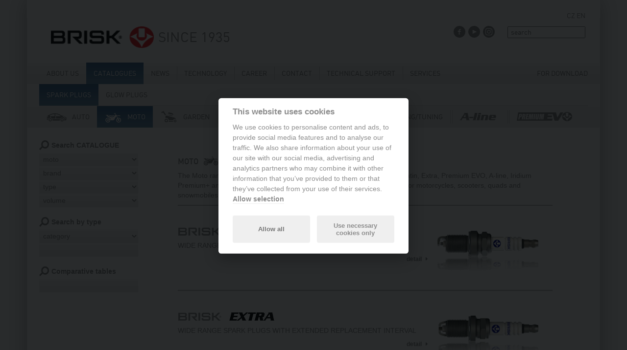

--- FILE ---
content_type: text/html; charset=UTF-8
request_url: https://www.brisk.eu/catalogues/spark-plugs/moto
body_size: 70384
content:
<!DOCTYPE html>
<html lang="en">
<head>
    <meta charset="utf-8">

    <title>Brisk</title>

    <meta name="description" content="Brisk">
    <meta http-equiv="X-UA-Compatible" content="IE=edge">
    <meta name="viewport" content="width=device-width, initial-scale=1, user-scalable=no">
    <meta name="author" content="Massimo Filippi s.r.o. (www.mfcc.cz)">

    <meta name="og:type" content="website">
    <meta name="og:title" content="">
    <meta name="og:description" content="">
    <meta name="og:image" content="">

    <link rel="icon" type="image/png" href="https://www.brisk.eu/content/themes/themosis-theme/app/assets/images/favicon.png">

        <title>brisk</title>
		<script type="text/javascript">
			window._wpemojiSettings = {"baseUrl":"https:\/\/s.w.org\/images\/core\/emoji\/72x72\/","ext":".png","source":{"concatemoji":"https:\/\/www.brisk.eu\/cms\/wp-includes\/js\/wp-emoji-release.min.js?ver=4.3.1"}};
			!function(a,b,c){function d(a){var c=b.createElement("canvas"),d=c.getContext&&c.getContext("2d");return d&&d.fillText?(d.textBaseline="top",d.font="600 32px Arial","flag"===a?(d.fillText(String.fromCharCode(55356,56812,55356,56807),0,0),c.toDataURL().length>3e3):(d.fillText(String.fromCharCode(55357,56835),0,0),0!==d.getImageData(16,16,1,1).data[0])):!1}function e(a){var c=b.createElement("script");c.src=a,c.type="text/javascript",b.getElementsByTagName("head")[0].appendChild(c)}var f,g;c.supports={simple:d("simple"),flag:d("flag")},c.DOMReady=!1,c.readyCallback=function(){c.DOMReady=!0},c.supports.simple&&c.supports.flag||(g=function(){c.readyCallback()},b.addEventListener?(b.addEventListener("DOMContentLoaded",g,!1),a.addEventListener("load",g,!1)):(a.attachEvent("onload",g),b.attachEvent("onreadystatechange",function(){"complete"===b.readyState&&c.readyCallback()})),f=c.source||{},f.concatemoji?e(f.concatemoji):f.wpemoji&&f.twemoji&&(e(f.twemoji),e(f.wpemoji)))}(window,document,window._wpemojiSettings);
		</script>
		<style type="text/css">
img.wp-smiley,
img.emoji {
	display: inline !important;
	border: none !important;
	box-shadow: none !important;
	height: 1em !important;
	width: 1em !important;
	margin: 0 .07em !important;
	vertical-align: -0.1em !important;
	background: none !important;
	padding: 0 !important;
}
</style>
<link rel='stylesheet' id='photoswipe-css-css'  href='https://www.brisk.eu/content/themes/themosis-theme/app/assets/css/photoswipe.css?ver=1.0' type='text/css' media='all' />
<link rel='stylesheet' id='photoswipe-skin-css-css'  href='https://www.brisk.eu/content/themes/themosis-theme/app/assets/css/default-skin/default-skin.css?ver=1.0' type='text/css' media='all' />
<link rel='stylesheet' id='css-cookieconsent-css'  href='https://www.brisk.eu/content/themes/themosis-theme/app/assets/css/cookieconsent.css?ver=1.0' type='text/css' media='all' />
<link rel='stylesheet' id='css-bootstrap-css'  href='https://www.brisk.eu/content/themes/themosis-theme/app/assets/css/bootstrap.min.css?ver=1.0' type='text/css' media='all' />
<link rel='stylesheet' id='css-font-awesome-css'  href='https://www.brisk.eu/content/themes/themosis-theme/app/assets/css/font-awesome.min.css?ver=1.0' type='text/css' media='all' />
<link rel='stylesheet' id='css-style-css'  href='https://www.brisk.eu/content/themes/themosis-theme/app/assets/css/style.css?ver=1.10.1' type='text/css' media='all' />
<script type='text/javascript'>
/* <![CDATA[ */
var wp_sentry = {"dsn":"https:\/\/8e108ace7af24b38a8091a855fbc7664@sentry.io\/1385414","release":"1.1.3","environment":"production","tags":{"wordpress":"4.3.1","language":"cs-CZ"},"context":{"user":{"id":0,"name":"anonymous"}}};
/* ]]> */
</script>
<script type='text/javascript' src='https://www.brisk.eu/content/plugins/wp-sentry-integration/public/sentry-browser-4.6.6.min.js?ver=4.6.6'></script>
<script type='text/javascript' src='https://www.brisk.eu/content/themes/themosis-theme/app/assets/js/photoswipe.min.js?ver=1.0'></script>
<script type='text/javascript' src='https://www.brisk.eu/content/themes/themosis-theme/app/assets/js/photoswipe-ui-default.min.js?ver=1.0'></script>
<script type='text/javascript' src='https://www.brisk.eu/content/themes/themosis-theme/app/assets/js/init-photoswipe.js?ver=1.0'></script>
<script type='text/javascript' src='https://www.brisk.eu/content/themes/themosis-theme/app/assets/js/cookieconsent.js?ver=1.0'></script>
<script type='text/javascript' src='https://www.brisk.eu/content/themes/themosis-theme/app/assets/js/cookieconsent-init.js?ver=1.0'></script>
<script type='text/javascript' src='https://www.brisk.eu/cms/wp-includes/js/jquery/jquery.js?ver=1.11.3'></script>
<script type='text/javascript' src='https://www.brisk.eu/cms/wp-includes/js/jquery/jquery-migrate.min.js?ver=1.2.1'></script>
<script type='text/javascript' src='https://www.brisk.eu/content/themes/themosis-theme/app/assets/js/bootstrap.min.js?ver=1.0'></script>
<script type='text/javascript' src='https://www.brisk.eu/content/themes/themosis-theme/app/assets/js/app.js?ver=1.10.1'></script>
<script type='text/javascript' src='https://www.brisk.eu/content/themes/themosis-theme/app/assets/js/forms.js?ver=1.10.1'></script>
<script type='text/javascript' src='https://www.brisk.eu/content/themes/themosis-theme/app/assets/js/machinegun-registrator.js?ver=1.0'></script>
<script type='text/javascript' src='https://www.brisk.eu/content/themes/themosis-theme/app/assets/js/underscore-min.js?ver=1.0'></script>
<script type='text/javascript' src='https://www.brisk.eu/content/themes/themosis-theme/app/assets/js/shopping-cart.js?ver=1.10.1'></script>
<script type="text/javascript">
//<![CDATA[
var themosis = {
ajaxurl: 'https://www.brisk.eu/cms/wp-admin/admin-ajax.php',
};
//]]>
</script>
    <!-- HTML5 shim and Respond.js for IE8 support of HTML5 elements and media queries -->
    <!--[if lt IE 9]>
    <script src="https://oss.maxcdn.com/html5shiv/3.7.2/html5shiv.min.js"></script>
    <script src="https://oss.maxcdn.com/respond/1.4.2/respond.min.js"></script>
    <![endif]-->

    <script src="https://www.google.com/recaptcha/api.js?hl=en" async defer></script>

        <!-- Facebook Pixel Code -->
    <script type="text/plain" data-cookiecategory="marketing">
        !function(f,b,e,v,n,t,s)
        {if(f.fbq)return;n=f.fbq=function(){n.callMethod?
            n.callMethod.apply(n,arguments):n.queue.push(arguments)};
            if(!f._fbq)f._fbq=n;n.push=n;n.loaded=!0;n.version='2.0';
            n.queue=[];t=b.createElement(e);t.async=!0;
            t.src=v;s=b.getElementsByTagName(e)[0];
            s.parentNode.insertBefore(t,s)}(window, document,'script',
            'https://connect.facebook.net/en_US/fbevents.js');
        fbq('init', '1003505386697063');
        fbq('track', 'PageView');
    </script>
    <noscript>
        <img height="1" width="1" style="display:none"
             src="https://www.facebook.com/tr?id=1003505386697063&ev=PageView&noscript=1"/>
    </noscript>
    <!-- End Facebook Pixel Code -->
    </head>

<body class="cookieconsent_brisk katalogy en">

<!-- Google tag (gtag.js) -->
<script async src="https://www.googletagmanager.com/gtag/js?id=G-59K3N5TYVK"></script>
<script type="text/plain"  data-cookiecategory="statistics">
    window.dataLayer = window.dataLayer || [];
    function gtag(){dataLayer.push(arguments);}
    gtag('js', new Date());

    gtag('config', 'G-59K3N5TYVK');
</script>

<!-- facebook -->
<div id="fb-root"></div>
<script>var site_url = "https://www.brisk.eu";</script>
<script>(function(d, s, id) {
        var js, fjs = d.getElementsByTagName(s)[0];
        if (d.getElementById(id)) return;
        js = d.createElement(s); js.id = id;
        js.src = "//connect.facebook.net/en_US/sdk.js#xfbml=1&appId=300116360181411&version=v2.0";
        fjs.parentNode.insertBefore(js, fjs);
    }(document, 'script', 'facebook-jssdk'));</script>

<!-- navigation -->
<script>

translations = {
    'default':{
                    'katalogy':'catalogues',
                    'zapalovaci-svicky':'spark-plugs',
                    'zhavici-svicky':'glow-plugs',
                    'zhavici':'glowing',
                    'auto':'auto',
                    'moto':'moto',
                    'garden':'garden',
                    'lode':'marine',
                    'kontakty':'kontakty',
                    'vyhledavani':'search',
                    'více':'more',
                    'skrýt':'hide',
                    'ČLUNY':'ČLUNY',
                    'LODĚ':'Marine',
                    'VODNÍ SKÚTRY':'VODNÍ SKÚTRY',
                    'KULTIVÁTORY':'KULTIVÁTORY',
                    'ELEKTROCENTRÁLY / STACIONÁRNÍ MOTORY':'ELEKTROCENTRÁLY / STACIONÁRNÍ MOTORY',
                    'MOTOROVÉ TRAVNÍ SEKAČKY':'MOTOROVÉ TRAVNÍ SEKAČKY',
                    'KŘOVINOŘEZY':'KŘOVINOŘEZY',
                    'MALOTRAKTORY':'MALOTRAKTORY',
                    'MOTOROVÝ VRTÁK':'MOTOROVÝ VRTÁK',
                    'MOTOROVÉ PILY':'MOTOROVÉ PILY',
                    'MOTOROVÉ PLOTOSTŘIHY':'MOTOROVÉ PLOTOSTŘIHY',
                    'FOUKAČE':'FOUKAČE',
                    'VERTIKUTÁTOR':'VERTIKUTÁTOR',
                    'SNĚHOVÁ FRÉZA':'SNĚHOVÁ FRÉZA',
                    'MOTOROVÉ POSTŘIKOVAČE':'MOTOROVÉ POSTŘIKOVAČE',
                },
    'navigation': {
                    'katalogy':'catalogues',
                    'zapalovaci-svicky':'spark-plugs',
                    'zhavici-svicky':'glow-plugs',
                    'zhavici':'glowing',
                    'auto':'auto',
                    'moto':'moto',
                    'garden':'garden',
                    'lode':'marine',
                    'kontakty':'contacts',
                    'vyhledavani':'search',
                    'více':'více',
                    'skrýt':'skrýt',
                    'ČLUNY':'ČLUNY',
                    'LODĚ':'LODĚ',
                    'VODNÍ SKÚTRY':'VODNÍ SKÚTRY',
                    'KULTIVÁTORY':'KULTIVÁTORY',
                    'ELEKTROCENTRÁLY / STACIONÁRNÍ MOTORY':'ELEKTROCENTRÁLY / STACIONÁRNÍ MOTORY',
                    'MOTOROVÉ TRAVNÍ SEKAČKY':'MOTOROVÉ TRAVNÍ SEKAČKY',
                    'KŘOVINOŘEZY':'KŘOVINOŘEZY',
                    'MALOTRAKTORY':'MALOTRAKTORY',
                    'MOTOROVÝ VRTÁK':'MOTOROVÝ VRTÁK',
                    'MOTOROVÉ PILY':'MOTOROVÉ PILY',
                    'MOTOROVÉ PLOTOSTŘIHY':'MOTOROVÉ PLOTOSTŘIHY',
                    'FOUKAČE':'FOUKAČE',
                    'VERTIKUTÁTOR':'VERTIKUTÁTOR',
                    'SNĚHOVÁ FRÉZA':'SNĚHOVÁ FRÉZA',
                    'MOTOROVÉ POSTŘIKOVAČE':'MOTOROVÉ POSTŘIKOVAČE',
            }
}
</script><div class="container">
    <div class="shadow">
                    <nav class="navbar navbar-default navbar-fixed-top">
        <div class="container logo-bar">
            <div class="row">
                <h1 class="col-xs-12 col-sm-5 col-md-7">
                    <span class="height-holder"></span><button type="button" class="visible-xs visible-sm sidebar-toggle btn" data-target=".col-menu">
                        <span class="sr-only">Toggle subnavigation</span>
                        <i class="fa fa-2x fa-caret-right"></i>
                        <i class="fa fa-2x fa-caret-left"></i>
                    </button>
                    <a href="https://www.brisk.eu"><img src="https://www.brisk.eu/content/themes/themosis-theme/app/assets/images/logo-menu.png" alt="Brisk - úvod"/></a>
                    <span class="hidden-xs hidden-sm poznamka">SINCE 1935</span>
                </h1>
                <div class="col-sm-7 col-md-5 right hidden-xs">
                    <div class="languages hidden-xs">
                        <a href="https://www.brisk.cz/">CZ</a>
                        <a href="https://www.brisk.eu/">EN</a>
                                            </div>

                    <div class="social">
                        <a href="https://www.facebook.com/BRISK.CZ/" target="_blank" class="social-icon facebook">Facebook</a>
                        <a href="https://www.youtube.com/channel/UCuQoCztrauEarNGbAJCMdFg" target="_blank" class="social-icon youtube">Youtube</a>
                        <a href="https://www.instagram.com/brisktabor/" target="_blank" class="social-icon instagram" title="Instagram">Instagram</a>
                    </div>

                    <div class="search">
                        <input type="text" placeholder="search">
                    </div>
                </div>
            </div>
        </div>

        <div class="container shaded-bg">
            <!-- Brand and toggle get grouped for better mobile display -->
            <div class="navbar-header">
                <button type="button" class="navbar-toggle collapsed lang-btn" data-toggle="collapse" data-target=".navbar-collapse.lang-collapse">
                    <span class="fa fa-lg fa-globe"></span>
                </button>
                <button type="button" class="navbar-toggle collapsed" data-toggle="collapse" data-target=".navbar-collapse.menu-collapse">
                    <span class="sr-only">Toggle navigation</span>
                    <span class="icon-bar"></span>
                    <span class="icon-bar"></span>
                    <span class="icon-bar"></span>
                </button>
            </div>

            <!-- Collect the nav links, forms, and other content for toggling -->
            <div class="collapse navbar-collapse menu-collapse">
                <div class="gradient clearfix">
                    <ul class="nav navbar-nav">
                        <li class=""><a href="https://www.brisk.eu/who-we-are">About us</a></li>
                        <li class=" active dropdown">
                            <a href="#" class="dropdown-toggle" data-toggle="dropdown" role="button" aria-haspopup="true" aria-expanded="false">Catalogues</a>
                            <ul class="dropdown-menu">

                                    <li><a href="https://www.brisk.eu/catalogues/spark-plugs">Spark Plugs</a>
                                    </li>
                                    <li><a href="https://www.brisk.eu/catalogues/glow-plugs">Glow Plugs</a>
                                    </li>
                                    <li><a href="https://www.brisk.eu/catalogues/sensors">sensors</a>
                                    </li>
                                    <li><a href="https://www.brisk.eu/catalogues/technical-ceramics-ignition-electrodes-and-ion-probes">TECHNICAL CERAMICS / IGNITION ELECTRODES AND ION. PROBES</a>
                                    </li>
                                    <li><a href="https://www.brisk.eu/catalogues/other-products">OTHER PRODUCTS</a>
                                    </li>

                            </ul>
                        </li>
                        <li class=""><a href="https://www.brisk.eu/news">News</a></li>
                        <li class=""><a href="https://www.brisk.eu/technology">technology</a></li>
                                                <li class=""><a href="https://www.brisk.eu/career">Career</a></li>
                                                <li class=""><a href="https://www.brisk.eu/contacts">contact</a></li>
                        <li class=""><a href="https://www.brisk.eu/technical-information">Technical support</a></li>
                        <li class=""><a href="https://www.brisk.eu/services">Services</a></li>
                                            </ul>

                    <ul class="nav navbar-nav navbar-right">
                        <li class=""><a href="https://www.brisk.eu/for-download">For download</a></li>
                    </ul>

                    <div class="social visible-xs">
                        <a href="https://www.facebook.com/BRISK.CZ/" target="_blank" class="social-icon facebook" title="Facebook">Facebook</a>
                        <a href="https://www.youtube.com/channel/UCuQoCztrauEarNGbAJCMdFg" target="_blank" class="social-icon youtube" title="Youtube">Youtube</a>
                        <a href="https://www.instagram.com/brisktabor/" target="_blank" class="social-icon instagram" title="Instagram">Instagram</a>
                    </div>
                </div>

                <div class="gradient clearfix hidden-xs hidden-sm">

                                    <ul class="nav navbar-nav nofloat  nofloat" data-template="partials.topmenu">
            <li class="active">
        <a href="https://www.brisk.eu/catalogues/spark-plugs">
                        <span>SPARK PLUGS</span>
        </a>
    </li>
                <li class="">
        <a href="https://www.brisk.eu/catalogues/glow-plugs">
                        <span>GLOW PLUGS</span>
        </a>
    </li>
        </ul>
                                                    <ul class="nav navbar-nav nofloat filter nofloat" data-template="partials.topmenu">
            <li class="">
        <a href="https://www.brisk.eu/catalogues/spark-plugs/auto">
                            <div class="menu-icon" style="background-image: url(https://www.brisk.eu/content/themes/themosis-theme/app/assets/images/backend/filter-auto.png)"></div>
                        <span>Auto</span>
        </a>
    </li>
                <li class="active">
        <a href="https://www.brisk.eu/catalogues/spark-plugs/moto">
                            <div class="menu-icon" style="background-image: url(https://www.brisk.eu/content/themes/themosis-theme/app/assets/images/backend/filter-moto.png)"></div>
                        <span>Moto</span>
        </a>
    </li>
                <li class="">
        <a href="https://www.brisk.eu/catalogues/spark-plugs/garden">
                            <div class="menu-icon" style="background-image: url(https://www.brisk.eu/content/themes/themosis-theme/app/assets/images/backend/filter-garden.png)"></div>
                        <span>Garden</span>
        </a>
    </li>
                <li class="">
        <a href="https://www.brisk.eu/catalogues/spark-plugs/marine">
                            <div class="menu-icon" style="background-image: url(https://www.brisk.eu/content/themes/themosis-theme/app/assets/images/backend/filter-ship.png)"></div>
                        <span>Marine</span>
        </a>
    </li>
                    <li class="separator">
        </li>
                <li class="">
        <a href="https://www.brisk.eu/catalogues/spark-plugs/lpg_cng">
                            <div class="menu-icon" style="background-image: url(https://www.brisk.eu/content/themes/themosis-theme/app/assets/images/backend/filter-lpg_cng.png)"></div>
                        <span>LPG/CNG</span>
        </a>
    </li>
                <li class="">
        <a href="https://www.brisk.eu/catalogues/spark-plugs/racing-tuning">
                            <div class="menu-icon" style="background-image: url(https://www.brisk.eu/content/themes/themosis-theme/app/assets/images/backend/filter-racing.png)"></div>
                        <span>Racing/Tuning</span>
        </a>
    </li>
                    <li class="separator">
        </li>
                <li class="">
        <a href="https://www.brisk.eu/catalogues/spark-plugs/a-line">
                            <div class="menu-icon" style="background-image: url(https://www.brisk.eu/content/themes/themosis-theme/app/assets/images/backend/filter-a_line2.png)"></div>
                        <span></span>
        </a>
    </li>
                    <li class="separator">
        </li>
                <li class="">
        <a href="https://www.brisk.eu/catalogues/spark-plugs/evo">
                            <div class="menu-icon" style="background-image: url(https://www.brisk.eu/content/themes/themosis-theme/app/assets/images/backend/filter-evo2.png)"></div>
                        <span></span>
        </a>
    </li>
        </ul>
                                </div>
            </div><!-- /.navbar-collapse -->
            <div class="collapse navbar-collapse lang-collapse" id="langnav">
                <div class="gradient clearfix">
                    <ul class="nav navbar-nav">
                        <li><a href="https://www.brisk.cz/">CZ</a></li>
                        <li><a href="https://www.brisk.eu/">EN</a></li>
                                            </ul>
                </div>
            </div>
        </div><!-- /.container-fluid -->
    </nav>

                        <div class="container first-after-menu row-3">

            </div>
        
        <!-- main -->
        <div id="main">
            <div class="section sparkplugs spark-plugs" data-template="svicky">
    <div class="container">

        <div class="row">

            <div class="col-md-3 col-menu">
                <div class="gradient visible-xs visible-sm" data-partial="sidebar">
    
    <ul class="side-menu">
            <li class="active ">
        <a href="https://www.brisk.eu/catalogues/spark-plugs">

                        SPARK PLUGS        </a>
            </li>

                                    <li class="side-more active">
                        <ul class="side-menu">
            <li class=" ">
        <a href="https://www.brisk.eu/catalogues/spark-plugs/auto">

                            <div class="menu-icon" style="background-image: url(https://www.brisk.eu/content/themes/themosis-theme/app/assets/images/backend/filter-auto.png)"></div>
                        Auto        </a>
            </li>

                    <li class="active ">
        <a href="https://www.brisk.eu/catalogues/spark-plugs/moto">

                            <div class="menu-icon" style="background-image: url(https://www.brisk.eu/content/themes/themosis-theme/app/assets/images/backend/filter-moto.png)"></div>
                        Moto        </a>
            </li>

                                <li class=" ">
        <a href="https://www.brisk.eu/catalogues/spark-plugs/garden">

                            <div class="menu-icon" style="background-image: url(https://www.brisk.eu/content/themes/themosis-theme/app/assets/images/backend/filter-garden.png)"></div>
                        Garden        </a>
            </li>

                    <li class=" ">
        <a href="https://www.brisk.eu/catalogues/spark-plugs/marine">

                            <div class="menu-icon" style="background-image: url(https://www.brisk.eu/content/themes/themosis-theme/app/assets/images/backend/filter-ship.png)"></div>
                        Marine        </a>
            </li>

                        <li class=" ">
        <a href="https://www.brisk.eu/catalogues/spark-plugs/lpg_cng">

                            <div class="menu-icon" style="background-image: url(https://www.brisk.eu/content/themes/themosis-theme/app/assets/images/backend/filter-lpg_cng.png)"></div>
                        LPG/CNG        </a>
            </li>

                    <li class=" ">
        <a href="https://www.brisk.eu/catalogues/spark-plugs/racing-tuning">

                            <div class="menu-icon" style="background-image: url(https://www.brisk.eu/content/themes/themosis-theme/app/assets/images/backend/filter-racing.png)"></div>
                        Racing/Tuning        </a>
            </li>

                        <li class=" ">
        <a href="https://www.brisk.eu/catalogues/spark-plugs/a-line">

                            <div class="menu-icon" style="background-image: url(https://www.brisk.eu/content/themes/themosis-theme/app/assets/images/backend/filter-a_line2.png)"></div>
                                </a>
            </li>

                        <li class=" ">
        <a href="https://www.brisk.eu/catalogues/spark-plugs/evo">

                            <div class="menu-icon" style="background-image: url(https://www.brisk.eu/content/themes/themosis-theme/app/assets/images/backend/filter-evo2.png)"></div>
                                </a>
            </li>

            </ul>                    </li>
                                <li class=" ">
        <a href="https://www.brisk.eu/catalogues/glow-plugs">

                        GLOW PLUGS        </a>
            </li>

            </ul></div>


                <script src="https://www.brisk.eu/cms/wp-includes/js/jquery/ui/core.min.js"></script>
<script src="https://www.brisk.eu/cms/wp-includes/js/jquery/ui/widget.min.js"></script>
<script src="https://www.brisk.eu/cms/wp-includes/js/jquery/ui/position.min.js"></script>
<script src="https://www.brisk.eu/cms/wp-includes/js/jquery/ui/menu.min.js"></script>
<script src="https://www.brisk.eu/cms/wp-includes/js/jquery/ui/autocomplete.min.js"></script>
<script src="https://www.brisk.eu/cms/wp-includes/js/jquery/ui/autocomplete.min.js"></script>
    <script src="https://www.brisk.eu/content/uploads/db_filters/catalogue_cars_en.js"></script>
    <script src="https://www.brisk.eu/content/uploads/db_filters/catalogue_ships_en.js"></script>
    <script src="https://www.brisk.eu/content/uploads/db_filters/catalogue_moto_en.js"></script>
    <script src="https://www.brisk.eu/content/uploads/db_filters/catalogue_garden_en.js"></script>
    <script src="https://www.brisk.eu/content/uploads/db_filters/catalogue_cars_list.js"></script>
    <script src="https://www.brisk.eu/content/uploads/db_filters/catalogue_ships_list.js"></script>
    <script src="https://www.brisk.eu/content/uploads/db_filters/catalogue_moto_list.js"></script>
    <script src="https://www.brisk.eu/content/uploads/db_filters/catalogue_garden_list.js"></script>

    <script>
        var filter_category_names = {
            auto:[    'brand',
                    'model range',
                    'model',
                    'volume'
                ],
            moto:[    'brand',
                    'type',
                    'volume'
                ],
            lode:[    'brand',
                    'type',
                    'model'
                ],
            garden:[  'brand',
                    'type',
                    'model'
                ]
        };

        var type_data_lists = {
            auto:window.catalogue_cars_list,
            moto:window.catalogue_moto_list,
            lode:window.catalogue_ships_list,
            garden:window.catalogue_garden_list
        };

        var filterLoadTime = "1768868633";
    </script>



<div class="filter-holder">
<div class="catalogue-filter filter" data-category="moto">
    <label for="manufacturer">Search CATALOGUE</label>
    <div>
        <select class="brisk" name="category" id="" data-default="catalogues"></select>
        <select class="brisk" name="manufacturer" id="" data-default="brand"></select>
        <select class="brisk" name="line" id="" data-default="model range"></select>
        <select class="brisk" name="model" id="" data-default="model"></select>
        <select class="brisk" name="litre" id="" data-default="volume"></select>
    </div>
</div>

<div class="type-filter filter">
    <label for="filter_type">Search by type</label>
    <select class="brisk" id="filter_type_category" data-default="category"></select>
    <input class="brisk" id="filter_type" type="text" data-default="type"/>
</div>

<div class="comparison-filter filter">
    <label for="filter_comparison">Comparative tables</label>
        <input class="brisk" id="filter_comparison" type="text"/>
</div>
</div>

<script>
    var type_data = ["P7","P9","P1","P6","P8","P5","P2","P3","P4","P32","P33","P31","N19","L19","N17","N14","J17","P30","K19","J19","P35","P34","L17","P27","P21","P22","U15","U17","P10","P11","P23","P24","P17","P15","P28","P36","P25","P26","P29","P37","P47","P46","P48","P51","Z25","P38","P45","P53","P40","P39","P44","P41","P42","P43","N17C","D12S","D10S","N19C","L10S","N14C","D08S","G12S","G08S","N12C","N15C","N10S","L08S","B10C","B12C","B14C","N11S","A08S","B14S","B12S","B10S","A10S","L11S","H08S","PR17","PR15","N17Y","P15Y","P17Y","UR17","UR15","P18Y","N15Y","L17Y","L15C","L14C","K17C","L17C","JR17","L15Y","L14Y","U17Y","JR19","N14YC","N12YC","N15YC","N17YC","SR15C","SR14C","NR17C","LR15S","NR14C","L11SL","LR10S","NR15C","LR14S","LR11S","TR14C","TR15C","QR10S","QR08S","RR08S","RR10S","RR14S","RR12S","NR15S","NR12S","L10ZS","TR17C","MR10S","MR12S","G12YC","G14YC","GR12S","L10SL","A12YS","A14YS","35.60","81P71","DR10S","DR08S","21R42","35.52","BR10S","BR12S","31.20","22N43","35.01","33.50","DR12S","DR14S","GR08S","L08SL","GR10S","AR10S","G15YC","AR08S","ER14S","ER12S","D12YS","DR15S","G17YC","ER10S","RR15S","BR14S","NR14S","L14YC","L15YC","UR17Y","F14YC","F15YC","PR15Y","KR17C","L17YC","LR15C","AR10C","B14YC","K15YC","GR14S","F17YC","B12YC","D15YC","D14YC","FR17C","AR12C","LR14C","D10IR","PR18Y","PR17Y","D17YC","D12YC","D08IR","LR12C","DR17YC","AR12YS","DR15YC","01S025","AR14YS","HR17YC","DZ10IR","BBR12C","NR12YC","NR14YC","DZ08IR","LR11SL","1BR12S","HR15YC","41R76E","LR10SL","HR14YS","BR14YS","DR17YS","GR14YC","N14C-1","DR15YS","DR14YS","LR15TC","LR14TC","ER12YS","GR17YC","DR17TC","HR14YC","GR15YC","ER14YS","ER15YS","DR12YS","BR15YC","DR17LC","BR15YS","NR15YC","NAR15C","DR12YC","NAR17C","CR10YS","DR14TC","BR14YC","LR17TC","BR12YC","35.60A","35.33D","DR14YC","PR17YC","3VR14S","CR08GS","CR10ZS","QR12LS","QR14LS","BR12ZC","BR14ZC","CR12ZS","GR17YS","DR08GS","DR08ZS","DR10ZS","LR15YC","DR15TC","FR17YC","GR15YS","BR10ZS","BR08GS","QX14YP","RR12YS","RR17YS","RR14YS","RR15YS","LR17YC","LR17YP","LR14YP","HR15YS","3VR10S","3VR12S","QR15LS","AR12ZS","AR10ZS","AR08GS","AR08ZS","DR12ZC","DR12ZS","LR08ZS","LR10ZS","LR12ZC","FR15YC","LR12YC","LR15YS","BR12YP","LR12ZS","LR14ZC","LR12SL","LR15YP","PR15YC","LR12YS","LR14YS","LR15ZC","FR14YC","DR14YP","MR14LC","LR19YC","MR12YS","DR15YP","ER10GS","DR17YP","DR14ZC","DR15ZC","LR14YC","MR14LS","GR14YS","GR12YS","LR17YS","GR15ZC","GR14ZC","MR12LS","GR12ZC","NR17YC","XOR14YS","3VR17YS","DOR15YC","NAR15YS","NAR14YS","LOR15YS","NAR12YS","LOR15YC","01R447E","DOR08DS","11S607E","DOR10DS","DOR12DS","DOR14DS","21R102E","21R131E","21R163E","21R166E","21R161E","21R157E","21R136E","11S604E","DOR08IR","EEX14YP","11S505E","11R398E","11R394E","11R173E","11S543E","11S562E","DOR10IR","DOR12IR","DOR14IR","11S603E","21R219E","DR17LDC","61S545E","61S547E","51S559E","21S522E","21S491E","61S553E","61T008E","61T605E","61T601E","61T304E","61T303E","21S470E","21S461E","21S357E","21S358E","21R352E","DR15LDC","21R344E","21S360E","21S408E","21S454E","21S448E","21S427E","21S409E","01T615E","11R205E","01S355E","01S405E","01R445E","01R186E","01R185E","01S412E","01S439E","01S503E","01S499E","01S493E","01S463E","Kanthal","DR15SXC","2MOR10S","AR10S-9","NAR14YC","DOR15YS","RR15SXC","NR14C-1","DR17SXC","ER15SXC","GR15SXC","LR15SXC","01S507E","01S492E","01S508E","01S535E","01S533E","01T602E","01S541E","01S546E","01T600E","01T104E","01T001E","01S554E","01S526E","01S527E","01S516E","01S512E","01S510E","01S518E","01S517E","01S519E","01S524E","12V 74Ah","MR14LC-1","LR15YC-1","12V 55Ah","12V 45Ah","12V 62Ah","12V 40Ah","QR15LC-1","LR15YC-9","LR17YC-1","GR17YC-1","RR15YC-1","LR14YC-1","QR14LC-8","LR17YC-9","DR15YS-9","DOR08LGS","COR12LGS","GR15YC-1","DOR12LGS","DOR15LGS","DOR14LGS","COR10LGS","COR08LGS","AOR14LGS","AOR12LGS","BOR10LGS","BOR12LGS","BOR14LGS","DOR17LGS","EOR14LGS","HOR19LGS","HOR17LGS","LOR12LGS","LOR14LGS","LOR15LGS","HOR15LGS","HOR14LGS","GOR14LGS","EOR15LGS","GOR15LGS","GOR17LGS","GOR19LGS","AOR10LGS","MR15LP-1","A-line 9","A-line 8","DR14TC-1","DR15TC-1","LR14TC-1","DR17TC-1","A-line 7","A-line 6","A-line 2","A-line 1","A-line 3","A-line 4","A-line 5","LR15TC-1","LR17TC-1","GR17YP-5","GR17YP-3","LR14YP-1","LR15YP-1","LR17YP-1","GR15YP-3","GR15YP-1","DR14YP-1","BOEX14YP","DR15YP-1","DR17YP-1","ER17YP-1","LOR17LGS","DOR11LGS","RR15YS-1","RR15YS-9","RR17YS-1","AR10C-OE","AR12C-OE","MR12YS-9","MR12YS-6","ER15YS-9","DR17YS-9","GR15YS-9","LR15YS-9","LR17YS-9","AR14C-OE","AR14YC-9","DR17YC-9","DR15YC-1","DR17YC-1","ER15YC-1","ER17YC-9","DR15YC-9","DR14YC-1","BR14YC-9","MOR10LGS","DR15LC-1","DR17LC-9","DR17LC-1","DR14YS-9","BR12YC-9","BR12BFXC","BR14BFXC","DR14BSXC","DR15BSXC","NOR12LGS","ROR17LGS","ROR14LGS","NOR15LGS","ROR15LGS","MR14BFXC","NOR14LGS","MOR14LGS","MOR12LGS","QR15BFXC","BR12YS-9","BR14YS-9","RR15BSXC","BR10YS-9","A-line 26","A-line 19","A-line 18","A-line 17","A-line 20","A-line 25","A-line 23","A-line 16","A-line 22","A-line 24","A-line 21","A-line 11","NAOR14LGS","DOR15YC-1","NAOR12LGS","NAOR10LGS","A-line 27","A-line 10","A-line 14","A-line 13","A-line 12","12V 100Ah","A-line 15","A-line 34","LX15LTC-1","DX15LTC-1","A-line 28","DR15LDC-1","AR10IR-OE","XOR12YS-1","DOR15YS-1","DOR12YS-1","AAOR10LGS","LOR15YC-1","DOX15LE-1","DR17LDC-1","A-line 33","A-line 40","A-line 32","A-line 31","A-line 29","A-line 36","A-line 35","A-line 39","A-line 38","A-line 37","GOR15LGS-T","GOR14LGS-T","BOEX15YC-1","DOR14LGS-T","Myc\u00ed pasta 045","Myc\u00ed pasta 500","Redukce z\u00e1vitov\u00e1"];
    var comparison_data = ["8","5","H","BN","C3","7H","N5","C9","38","CN","HL","6N","HN","8H","6H","2H","Z6","45","N8","D7","P6","G6","L6","N6","L9","N9","L7","N7","9H","Z1","P2","+4","LD","P8","VM","+3","+2","D9","D6","J6","L5","+1","+5","+6","Z4","Z5","Z3","Z2","P3","Z7","P7","+8","+7","+9","W9","L8","5N","27","62","56","63","64","44","55","54","43","37","46","TM","53","65","66","P1","P6","P1","P4","P9","P8","P5","74","84","94","B5","36","52","7D","7B","13","6B","23","A9","12","14","15","24","7A","A7","A5","A4","35","34","25","G8Y","Z15","N7R","N8Y","X17","L5Y","L7Y","N8R","Z14","N9R","N7Y","N5Y","N5R","L17","L9Y","L15","L8Y","N9Y","P8Y","N19","N17","N15","X15","+17","+45","+44","+46","+47","+49","+43","+42","+38","+39","+40","+41","+50","+51","N02","N06","N10","N12","N01","B-4","+52","+54","+55","B6S","+36","+35","+11","+12","+13","+14","+10","FR5","TR6","TR5","J9A","GR5","+15","+16","+24","+31","+32","+34","+22","+21","Z17","+18","+19","+20","G7Y","90H","415","414","416","417","424","413","411","399","402","403","404","425","426","724","723","744","746","747","664","605","456","458","483","536","398","397","303","302","304","306","314","297","295","276","283","284","294","315","316","393","386","394","395","396","363","357","317","354","355","356","764","765","GL4","L6C","GL3","G3F","F6T","L9T","N6C","13N","11N","10N","N7C","F6C","F5T","B7C","B8R","A7T","TL6","TL4","D7C","D8T","F5C","E7C","E6T","E6C","N25","L13","G 5","G 6","G 4","G 3","G 2","G 7","985","766","865","935","945","G 1","Z 1","Z 8","Z 9","Z8C","228","Z 7","Z 6","Z 2","Z 3","Z 4","Z 5","TL2","M80","6FC","6KC","622","HNY","HLN","W14","V56","V16","V15","V46","V50","V55","HBN","CNY","A8Y","2HL","M8T","L7T","L6T","A11","2HN","CAN","CLN","BLN","3HN","2XL","V10","T15","37S","64H","36P","36M","36D","70H","76H","S67","S61","S80","88N","84H","36B","T01","T11","T10","T12","T13","T14","T08","T07","T03","T02","T04","T05","T06","G6C","G4C","A66","A58","A74","A84","A89","A56","A54","A49","A38","A50","A52","A53","A99","B19","5R6","85W","5A6","4R5","4-5","C82","C72","B58","B29","C32","C42","C62","A34","A31","GT6","GT7","GT5","W18","U8D","C7E","C8E","F7C","F8C","E8C","E5T","D8C","U7D","A7D","A16","A12","A22","A27","A30","A10","850","A5D","200","406","502","S59","S54","332","38T","346","388","401","CA6","C11","C7S","GL6","C8A","C8S","C9E","405","409","973","872","C55","C61","CJ4","859","855","445","435","809","810","852","T90","T70","Sp2","N96","Sp3","Sp4","Sp5","N93","N49","N34","N33","N39","N42","N44","Sp7","Sp8","M50","M30","M60","M75","275","F80","F75","F20","Sp9","F40","F50","F70","CJ6","CJ8","I75","I64","AE6","M17","AE4","I56","I40","I08","AV4","I09","I11","I37","P14","P22","S39","S34","S42","S43","S45","S30","C7H","P27","P26","P28","P36","P47","D85","D51","L14","L10","N1C","N21","N2C","J8C","J6J","D16","D14","D21","D23","J6C","N2G","N3C","P7Y","A7C","JR9","D35","D45","PSA","Z9Y","N3G","N4C","N5C","RJ6","N28","Sp6","JAC","P45","P11","FAE","42F","UAZ","INT","P34","P23","P43","KTM","KLG","KIA","P28","KGV","N19","GMC","BMW","DDE","P36","P26","43N","P48","P31","P42","P21","GAZ","P27","P47","P30","???","P33","LJK","P37","P40","P15","P38","P24","P39","P25","L19","J19","U17","274","R45","K19","R43","P22","J17","P46","U15","P32","P29","P10","P44","P51","MTD","NGK","PSA","PAL","P41","P53","OMC","44F","MBK","273","105","255","Z25","103","102","AFC","P35","P17","106","156","166","203","235","245","254","253","46N","104","45F","44N","4344","4685","4691","4696","4342","4759","4775","4753","4737","4717","4684","4675","4345","4642","4641","4639","4644","4651","4673","4663","4658","4677","4783","4856","4867","4855","4854","4853","4875","4339","4896","4322","4895","4877","4832","A7TC","4812","4795","4793","4786","4824","5095","E7TC","F7TC","L7TC","4341","4632","4626","4455","4458","4450","4429","4424","4468","4469","4509","4497","4485","4483","4415","4388","CA7S","C10S","CA5E","CA5Y","CA7Y","N12C","4381","4377","4374","4371","4510","4522","4368","4578","4897","CN8E","4579","4364","CA7E","4363","4589","4588","4563","4559","4525","CN6E","CA8Y","CA8E","4542","4546","4556","4553","4549","4548","4629","4915","5275","5282","5266","5238","5216","5329","5341","5393","5395","5368","5367","5360","5205","5201","5141","5144","5135","5129","5126","5147","5156","5182","5175","5170","5165","5422","5423","5516","5531","5510","5509","5496","5534","5541","5555","5558","5553","5545","5542","5492","5487","5447","5454","5441","5430","5428","5459","5461","5476","5469","5468","5463","F100","F20C","FS20","4983","FS30","FS50","4975","4984","4985","5018","5019","5007","5006","4996","FS70","4968","4912","3330","4907","4904","M100","4919","4922","4959","4952","4930","4929","5030","5055","F85P","F80C","F95P","5122","3252","F75C","F70C","F40C","F35P","F50C","F55P","F65P","FE20","FE30","FE70","3271","FE75","FE80","5077","5084","5096","FE40","FE50","5111","5110","40TS","4294","3967","3971","3961","3951","3933","3975","3978","3993","3994","3992","3988","3987","3932","3901","CET2","3812","3789","QC59","DJ6J","3830","3841","3872","3899","3869","3854","3850","3995","3997","4133","3570","4122","4120","4111","4172","D89D","D15Y","D14N","D16J","D18Y","3546","3571","4110","4015","4017","4014","4007","3998","4049","4073","4095","4091","4076","3573","DJ7J","DJ7Y","3587","3586","3672","L88A","3609","3583","3579","L78C","3683","L82C","3678","L86C","L90C","N11Y","N64Y","N9YC","3641","N6YC","N7YC","3630","VEMO","3668","3664","3652","3623","L77J","WOLF","3788","J11C","YURA","3787","3785","J10Y","G57C","QC57","DJ8J","F7YC","G54V","G55C","3784","3783","3717","3720","3712","3696","3688","3722","3725","3753","3577","3738","3735","ICAT","CJ14","B14C","PR15","809C","810C","3437","5581","P15Y","4200","4210","B12C","3430","404S","855C","SWAG","3318","3132","3340","3415","3470","3070","3068","1005","3447","3013","3032","3033","3410","3408","5118","4477","5303","5304","5464","3811","3764","4297","4300","4293","4292","4291","6418","9029","3365","3355","4228","4226","4216","4234","3351","4288","4272","4259","3350","7015","7318","A59C","3536","A6GC","A6HC","BN7Y","4195","9901","3524","3522","3526","3530","9807","4180","3539","CJ7Y","CJ6Y","3544","CJ8Y","CJ11","3540","C9YC","C61C","4179","4177","C7YC","9806","9803","7547","7346","7975","8654","3510","7345","3500","3474","7343","3478","3481","3483","3512","4198","9412","9410","9417","9775","9802","9407","9016","9000","9001","9006","9010","4318","5787","Sp21","Sp20","Sp22","Sp24","Sp25","Sp19","Sp17","Sp11","Sp10","Sp12","Sp13","Sp15","Sp30","Sp32","Sp47","Sp46","Sp49","Sp51","7654","Sp44","Sp43","Sp36","Sp34","Sp39","Sp40","Sp41","P18Y","41TS","7788","7789","7787","7784","7775","7790","7797","7810","7811","7807","7804","7803","7772","7761","425Z","7658","422Z","420Z","41XL","7681","7727","7743","7750","7740","7737","7734","7642","7639","7340","7354","7335","7333","7331","7373","7390","7421","7422","7418","7411","7400","7327","7324","7168","7210","7162","7148","7133","7222","7226","7281","7321","7265","7264","7254","7423","7432","7553","7558","7548","7546","7543","7569","7586","7634","7637","7632","7613","7599","7534","7532","7496","7498","7473","7472","7471","7499","7502","7526","7517","7506","7505","7822","7824","46XL","83TS","45XL","45NS","445Z","C43N","C44N","9779","9760","9780","PR17","JR19","44XL","44TS","BP6E","BP6H","BP5E","BM7F","BM7A","BP6S","42XL","43XL","44NS","43TS","43FS","430Z","9746","9694","8165","8160","8166","8180","8183","8131","8119","8105","8101","8107","8112","8114","8501","9600","9620","9617","9621","9622","9652","9616","9615","9604","9603","9607","9609","9613","BM6F","BM6A","7980","7985","7968","7963","7960","7990","7994","8940","9329","8894","7998","7997","7956","7938","7839","7840","7836","7834","7832","7854","7866","7928","7937","7912","7901","7873","9331","9723","B8EG","B8ES","B7HS","B7ES","B6HS","B8HS","B9EG","BK6E","BM4A","BK5E","B9HS","B9ES","B6ES","B5HS","AB-7","AB-8","AB-6","AB-2","9881","AP6F","42FS","B5ES","B5EB","B4HS","B-4H","UR 5","7131","6193","6176","6153","6130","6129","6208","6213","6222","6233","6221","6216","6215","6097","6089","5942","5950","5940","5932","5927","5960","5974","6044","6046","6021","5992","5987","6237","6240","6345","6354","6344","6342","6338","6364","6368","6421","6422","6410","6378","6371","6323","6314","6262","6263","6261","6256","6248","6264","6265","6290","6313","6282","6278","6267","5921","5913","5689","5690","5675","5667","5666","5692","5722","5742","5756","5738","5728","5724","5664","5649","5623","5624","5600","5598","5585","5627","5629","5647","5648","5643","5637","5632","5757","5758","5832","5838","5831","5829","5827","5839","5843","5874","5901","5860","5851","5848","5823","5820","5776","3248","5773","5772","5760","5788","5794","5811","5810","5809","5798","6427","6430","6838","6839","6832","6821","6814","6855","6882","6928","6934","6895","6891","6884","6799","6787","6773","6775","6764","6763","6761","6776","6777","6785","6786","6784","6779","6778","6937","6953","7086","7088","7084","7082","7051","7090","7092","7113","7121","7102","7100","7098","7043","7037","6989","6992","6987","6962","6955","6994","7004","7026","7023","7022","7021","6760","6759","6535","6546","6521","6511","6509","6548","6569","6607","6615","6596","6579","6578","6507","6504","6452","6453","6441","6437","6436","6458","6464","6500","6502","6487","6466","6465","6619","6629","6735","6737","6720","6719","6717","6741","6743","6753","6757","6749","6748","6746","6715","6714","6668","6669","6651","6644","6643","6677","6696","6711","6708","6706","6703","5584","2922","6025","6022","6035","6036","6039","6014","6011","5656","5655","5662","6009","6010","6040","6043","D148","D144","D168","D171","AV52","D140","D118","BF32","6075","BF22","D105","D110","5654","5650","5383","5375","5501","5601","5603","5372","5365","5357","5356","5358","5362","5364","5604","5608","5638","5633","5641","5644","5646","5628","5620","5615","5610","5616","5617","5618","AV42","SOLO","AE22","P16R","1YR9","JR17","N11S","AE32","SAAB","AE62","AF12","AE52","AE4X","AE42","1Y0H","1Y0G","1Y00","1Y01","SE8J","V36A","GT35","1Y03","1Y06","1Y0B","1Y0F","1Y0A","1Y09","1Y07","AF22","AF32","IQ20","IQ16","IQ22","IQ24","IQ27","IK31","IK27","IK16","SEAT","IK20","IK22","IK24","IQ31","IT01","AG42","AG52","AG22","AG12","AF42","IX24","IU31","IT10","IT02","IT12","IT40","IU24","5352","5351","4506","4505","4511","4512","4513","4504","4503","4233","4224","4242","4501","4502","4601","4602","4618","4617","4619","4620","4621","4616","4614","4604","4603","4605","4607","4608","4212","4202","4045","4038","4048","4057","4085","4033","4032","4021","4019","4024","4028","4030","4086","4096","4174","4158","4176","4196","4201","4129","4128","4112","4101","4125","4126","4127","4701","4702","5302","5301","5308","5309","5310","5093","5087","5068","5067","5069","5070","5086","5311","5312","5340","5339","5343","5344","5348","5338","5337","5314","5313","5315","5321","5323","5066","5065","4740","4719","5002","5008","5012","4718","4712","4704","4703","4706","4707","4710","5013","5016","5061","5060","5062","5063","5064","5045","5040","5031","5022","5032","5034","5035","GT34","F80H","2149","2150","GT8L","GT7L","FIAT","2153","A6TC","CR7E","FORD","B8RC","B7RC","A8TC","GT6T","GT6L","CCJM","L08S","BERU","A141","A153","L11S","755X","GT5L","GT5T","GT4T","F220","705S","CR8E","CR9E","BOA5","BOA4","K7TC","K6TC","UR15","BOA3","BOA2","P7TC","Q5TC","P6TC","P5TC","BOA1","UR17","F8RC","D7TC","D8RC","D7RC","D7CA","FUJI","D8TC","E5TC","F6TC","F7RC","E8TC","E8RC","E6TC","A157","A158","BAIC","A558","C32S","AUDI","C42S","A555","A549","A540","A539","A542","A544","A548","C62S","ASAM","RC82","RC72","FS-8","FS-6","V5RD","5R6A","6R10","E-C8","C72L","E-C7","2152","6R12","A538","A532","A195","A191","A197","A500","A503","A190","A185","A178","A175","A181","A182","A183","A508","A510","A527","A526","A528","A530","A531","A525","A523","A518","A513","A519","A520","A521","M12Y","Q6TC","VK22","VK20","VT20","W9-U","W14E","VK16","7LPR","CW6L","CW6N","CW5L","CW4A","CU7N","W14F","9FCR","6BCR","6FCR","5FCR","5BIR","S622","W22M","7BIR","7ZCN","8WCR","7WIR","7WCR","7GCR","CW7L","U17F","MINI","D12S","D10S","D08S","N10S","G12S","C64H","F70H","F74H","OPEL","S103","C68H","35HA","FC7N","TR24","TR22","CW8N","CW8L","CW7N","TR20","CW9L","L10S","CX8L","LUXE","LSND","CW9N","S621","S607","IAME","3HLN","S62Y","2HNY","U17Y","B10C","3HNY","BLNY","BLTY","BBNY","R52Y","R62Y","2HLN","A11P","Q7TC","T5TC","A10H","A11Y","A14U","T6TC","A23B","2HLD","A14B","A17B","25XL","A20D","BTNY","N72Y","HL-E","JEEP","HL14","HL12","HBTY","HLNP","HLNY","HTNY","H-TY","HT18","HT14","JHKJ","HBLN","HBAN","F52Y","CANB","L62Y","N52Y","N62Y","6893","CANC","CLNY","CTNY","CLNH","ITAL","CL14","4008","4006","2238","2249","2236","2223","2218","2254","2256","RN1C","2261","RN2C","RN3C","RN4C","2215","2213","RZ7C","RY4C","2168","2164","2159","2170","2171","2199","2204","2197","2193","2184","2262","2265","2330","2353","2319","2316","2308","2355","2360","2380","2382","2365","2364","2363","RJ6C","RJ6J","2272","2276","2271","2270","2268","2284","2287","2305","2306","2302","2300","2288","S59C","S6YC","1734","1748","1733","1732","1731","1959","1997","F5TC","TORO","2023","2001","2000","1691","1682","1578","1632","1563","1488","1483","1633","1637","1667","1675","1664","1662","1654","2051","2055","2140","2141","2129","2128","2127","2142","2144","S9YC","S7YC","2158","2157","2145","2120","2108","2075","2078","2060","2059","2056","2086","2087","2097","2098","2095","2093","2090","2387","2391","2874","2876","2871","2867","2865","2877","2885","2919","8100","2912","2910","2889","2851","2850","2781","2789","2776","2756","2743","2792","2798","2842","2848","2834","2828","2821","2923","2940","3153","3171","3111","3108","3107","3172","3188","3232","3236","3230","3215","3200","3100","3099","2950","2963","2948","2946","2941","2975","2978","3045","3064","3028","3000","2983","2738","2737","2477","2489","2470","2467","2460","2526","2528","2563","2574","2556","2550","2546","2457","2446","2400","2411","2399","2397","2392","2412","2417","2434","2445","2423","2421","2420","2610","2621","2684","2687","2680","2669","2668","2689","2690","2712","2721","2710","2707","2697","RCJ4","RCJ6","2641","2645","2634","2630","2623","2647","2659","RCJ8","RCJ7","2667","2664","2660","1464","1314","3256","3255","3257","3262","3264","3247","3226","3197","3196","3199","3201","3210","3273","3275","3299","3297","3302","3304","3305","3293","3291","3280","3276","3284","3285","3290","3195","3194","3161","3158","3163","3165","3168","3157","3156","3141","3140","3142","3144","3145","3169","3173","3186","3184","3187","3191","3192","3180","3179","3175","3174","3176","3177","3178","3306","3311","3439","3436","3440","3441","3443","3433","3432","3421","3418","3424","3427","3431","3444","3445","3490","3476","3493","3523","4004","3461","3458","3450","3449","3451","3452","3457","3417","3413","3346","3335","3347","3348","3349","3333","3329","3313","3312","3314","3323","3324","3353","3356","3395","3392","3400","3403","3412","3381","3379","3373","3371","3374","3377","3378","3139","3137","1111","1128","1108","1098","1095","1134","1144","1148","1179","1147","1146","1145","1094","1089","1034","1041","1015","0127","0005","1046","1049","1085","1087","1084","1080","1068","1183","1208","1277","1283","1275","1273","1272","1294","1305","1311","1312","1309","1308","1306","1271","1270","1233","1235","1228","1223","1219","1243","1262","1267","1269","1266","1265","1263","BF92","BF82","3114","3113","3115","3116","3117","3112","3109","3085","3076","3088","3089","3093","3119","3120","3131","3130","3133","3134","3135","3129","3128","3122","3121","3123","3125","3127","3067","3066","3009","3008","3010","3011","3018","3007","3006","PR5Y","BF42","PR7Y","3004","3005","3020","3021","3048","3047","3049","3057","3062","3046","3043","3022","3027","3034","3041","3240","6050","4123","HA01","11NH","4114","8509","4113","4132","4143","1566","4162","4153","1009","10NH","4152","13NH","Z 62","C60H","4092","C72H","4063","4062","Z 58","C11H","4093","Z 61","8508","8507","Z 59","C10H","2979","4163","4263","8510","4253","6943","6592","4252","4265","4302","7560","7768","5924","5224","4303","Z 63","4251","4203","4694","4193","4187","3852","3078","4164","5285","5376","5849","6346","5605","5467","4194","F72H","4056","Z 28","Z 29","Z 27","Z 26","Z 24","Z 25","Z 30","Z 31","14-9","Z 37","Z 36","Z 35","Z 32","Z 33","Z 23","Z 22","3954","G 65","G 63","G 62","3926","G 61","G 66","3964","Z 19","Z 20","Z 18","Z 17","G 67","Z 38","14-8","L11H","F82H","Z 55","Z 54","Z 52","Z 53","Z 56","Z 57","4054","4055","4053","4052","4043","Z 51","Z 50","14-7","Z 43","Z 42","Z 41","Z 39","Z 40","Z 44","Z 45","Z 48","Z 49","Z 47","14-5","Z 46","9062","8511","Z 92","C8HA","LR8B","C7HS","Z 91","C7HA","AC7R","B7RD","B8RH","L8RT","B7TC","JR8B","JR9C","JR9B","C6HA","MR7F","5580","N7RC","Z 89","Z 88","Z 86","Z 87","8012","N6TC","MR9F","MR8F","Z 90","N6RC","9011","BR7C","L7RC","G5RC","G4RC","G6RC","F5RF","GL4C","GL3R","D7EA","D8EA","F6RF","Y 03","F6RC","K17C","D9EA","P17Y","K5TC","Z 95","E4RC","Z 94","Z 93","L6TC","L6RC","Z 97","Z 98","K6RD","K6RA","Z 99","K6RF","E6RC","Z 85","Z 84","Z 69","8516","DP 1","8515","8514","Z 68","DP 2","8517","DP 4","Z 71","N19C","A7RC","DP 3","Z 70","Z 67","8513","AP63","AP65","9921","9064","9063","8512","7794","7865","9864","Z 64","9826","8888","7906","Z 72","DP 5","Z 77","Z 78","Z 76","Z 74","TL72","Z 73","Z 79","Z 80","Z 82","Z 83","Z 81","1137","7713","TL71","TL49","DP 8","7703","DP 7","DP 6","TL11","TL13","TL18","TR55","DP 9","14G7","7710","TL28","TL20","3924","Z 21","Z 12","Z 13","10E2","10E3","12G2","10E4","Z 14","Z 15","1607","1514","Z 16","N15C","N17C","12G3","Z 11","14E4","14E3","4002","6702","6709","14E2","14E1","14-3","Z 10","14-4","4843","4708","G 11","G 12","2416","2585","2415","2414","AX80","N14Y","2592","2593","2613","2614","2612","2611","2594","N15Y","N15W","G 19","G 20","G 18","G 17","G 16","NR19","3923","N17Y","MR80","G 21","NR14","NR15","14E6","6713","7415","7408","7416","7426","7433","7430","7404","7402","6742","6740","6745","6750","6767","7434","7509","7931","7911","7953","7957","7971","7909","7907","7544","7541","7562","7606","7701","6739","6736","6730","6728","R84H","14R8","N 76","N 58","6726","6725","R88N","R90H","UPT2","6723","6724","R76H","R70H","R 78","14G3","14G4","14G5","6731","R 74","64DP","L13H","R64H","14G1","N 78","14G2","2615","NR17","CH98","3704","3224","2616","CH99","3207","3243","3244","G 56","3246","CH97","3245","3703","3206","3205","CH62","G 53","CH79","CH61","3705","CH66","G 58","G 54","3204","CH68","3203","18-7","3286","3702","CH88","3485","3464","3463","3426","3462","3684","CH69","3666","3565","CH70","3486","CH87","3388","3386","18-5","G 57","3345","8071","3303","CH94","3364","3384","3686","BR6S","3383","3382","CH60","G 52","G 27","G 28","L15C","G 25","2755","2794","G 29","2795","G 30","G 32","R43C","L12W","L15W","L17C","N14C","L14C","N12W","2655","2654","2653","2635","2636","N12Y","AX70","G 24","2656","S44F","G 23","S45F","G 34","2796","18-8","G 35","G 49","3706","G 48","G 50","2984","3724","3922","CH27","2974","G 51","2976","3014","2956","CH44","G 37","2954","G 39","G 40","G 43","CH28","G 42","G 41","G 60","Z 100","Z 119","CH268","Z 117","CH258","Z 116","CH260","Z 106","Z 118","Z 101","Z 120","Z 105","CH271","GX 99","LR7YC","Z 1SB","GX 82","GX 98","CH705","LR5YC","Z 2SB","Z 3SB","Z 8SB","Z 9SB","Z 7SB","Z 6SB","Z 4SB","Z 5SB","CH702","BF32X","CH700","BSF92","CH603","TORCH","CH601","CH602","SR 60","BSF82","BRF22","CH701","BRF32","BRF42","SR 58","BRF82","CH302","Z 250","26506","RCJ4Y","RCJ6Y","26501","26500","26037","26050","26060","RCJ7Y","RCJ8Y","CH147","CH154","CH155","CH132","CH101","RDJ6J","RDJ7Y","RDJ8J","26033","26031","RA7YC","RA8HC","RC6YC","RA6HC","RA4HC","QL82C","QL86C","RA2HC","RC7YC","RC8YC","26016","26026","26029","26012","26005","RC9YC","26001","CH156","CH158","RF7YC","Z 359","RF9YC","CH175","Z 362","Z 367","Z 365","Z 364","RG4HC","Z 358","RG8YC","RG92C","CH176","Z 355","RG6YC","Z 357","Z 356","Z 370","Z 372","CH167","CH168","CH169","CH166","CH163","CH159","CH160","CH162","CH170","CH171","Z 381","Z 379","Z 374","Z 382","CH174","CH172","CH173","QL78C","QC59C","KAGER","RF64H","RF74H","RC72H","C9YCX","RC68H","C9YCC","C9YCE","RF80H","E6EC3","G7EC1","G9EC1","V6EC1","E8EC1","D17YC","E7EC1","BREMI","E7MC3","C7YCC","C6YCC","OE263","OE269","OE271","OE261","OE260","OE249","OE253","OE256","OE273","A59GC","C63YC","C6BMC","C6BYC","C63CX","MEYLE","C53VC","C55CX","V7EC1","V7EC3","N6BYC","N6YCC","N7BMC","N64YC","GD 01","NR12S","VOLVO","VALEO","N7BYC","N7YCC","P-G7C","QA55V","QC57C","N9YCC","N9BYC","N7YCE","N9BMC","N12YC","N11YC","YWS7F","214 G","J17LM","V8EC3","V8EC1","V7MC3","V8BC1","V8CC1","J19LM","ER12S","L87YC","L89CM","L92YC","L86CC","L82YC","L77JC","L78YC","RG94C","RG96C","CH206","Z 203","CH207","Z 204","CH205","Z 209","Z 208","Z 206","Z 200","Z 199","CH216","Z 188","Z 185","Z 192","Z 193","Z 198","Z 194","CH215","CH204","Z 210","Z 234","CH200","Z 233","CH196","Z 235","CH190","Z 240","Z 238","Z 230","Z 228","Z 221","Z 220","Z 219","Z 224","Z 225","CH203","Z 227","CH217","Z 184","Z 152","Z 151","Z 149","Z 153","CH233","Z 155","CH232","Z 154","CH240","Z 148","Z 123","Z 122","CH256","Z 126","CH242","Z 145","Z 132","CH231","Z 156","Z 176","Z 175","Z 174","CH222","Z 177","CH218","Z 183","CH219","Z 171","CH223","CH226","Z 157","CH229","Z 158","CH224","Z 170","Z 159","Z 243","CH189","Z 303","Z 302","Z 299","Z 310","CH179","Z 314","Z 313","Z 311","Z 298","Z 296","Z 291","Z 288","Z 287","RN7YC","Z 292","CH181","Z 293","RN6YC","Z 318","Z 322","Z 343","Z 340","Z 338","Z 346","Z 347","Z 349","Z 348","CH177","RJ12C","RL78C","Z 333","Z 332","Z 325","RL86C","Z 336","RL82C","Z 337","Z 284","Z 282","Z 255","S7YCC","Z 254","S6YCC","Z 257","Z 262","Z 261","Z 260","S9YCC","UK-10","Z 247","CH188","Z 246","Z 248","Z 249","Z 252","Z 251","S12YC","Z 263","CH185","RS9YC","Z 272","Z 273","CH184","Z 277","RN9YC","Z 274","Z 271","Z 270","RZ94C","RZ96C","RZ98C","Z 265","Z 266","Z 269","Z 267","Z 121","CP 60","BOA31","BOA33","BOA34","BOA30","BOA32","BOA24","BOA25","BOA35","BOA36","BOA41","BOA42","BOA40","BOA39","BOA37","BOA38","BOA22","BOA21","LPG 6","HEXEN","M12AY","LPG 5","LPG 4","LPG 2","LPG 3","Q5RTC","P7RTC","BOA19","BOA20","BOA17","BOA15","P6RTC","P5RTC","BOA65","BOA45","BOA60","HELLA","L8RTF","BOA62","BOA53","BOA67","BOA52","HECHT","DR10S","F6TJC","F6RTC","K6TJC","K7RLC","K7TJC","K7RTC","BOA50","BOA47","BOA55","BOA44","BOA56","BOA54","BOA46","BOA68","BOA59","BOA58","BOA48","BOA64","BOA66","BOA49","BOA57","BOA51","LPG 1","Q6RTC","W31ES","W31FS","WA20M","W31EN","K & N","W27FC","W27FS","WA22M","HBTNY","BTF42","ISUZU","NR12C","IVECO","HBL12","CTN18","5BCDR","W27ES","W22TT","W24EP","6BIPR","W22FS","W22FP","W22ES","8YCNR","W24ES","6BCJR","5BCJR","W27EN","W25EN","5BCYR","6BCDR","6AIPR","F52YC","L62YC","HONDA","A17BP","A17DB","2HL10","A14DB","A14BM","A14BP","2BTNY","25HLD","A10HT","A11YC","T5RTC","T6RTC","A23-2","AM17B","2HL-E","UR17Y","AP104","AP103","N62YC","AP425","AP605","N52YC","ISKRA","5HLNY","S62YC","2HLNY","3HLNY","4HLNY","R52YC","R62YC","F5RTC","GEELY","D900L","10561","HQT-9","E-CR7","E-CR8","D800L","E-CR9","HQT-8","HQT-7","HQT-2","HQT-1","HQT-3","HQT-4","HQT-6","HQT-5","C92LS","EA-D7","C32LS","A963P","A964P","BAJAJ","81P71","A961P","A962P","C52LS","21R42","EA-D8","C82LS","EA-D9","C72LS","C62LS","A969P","31.20","RC42S","FS-41","FS-36","FS-21","FS-42","FS-43","FS-45","FS-44","FS-15","295DP","V4RDC","V 4NS","254DP","V7RDC","Z2RDC","VT5RD","FS-46","FS-47","30530","34.00","30529","30185","01119","35.52","27.51","34622","RTC68","RTC72","RC82L","RC72L","21N41","RC62S","A958P","456DP","AR08S","NR14S","SR15C","94004","94015","94029","94025","LR10S","HS-B8","ES-B7","GR12S","ES-B8","ES-B9","HS-B7","HS-B6","94032","XP422","D8RTC","SR14C","D7RTC","GATOR","E5RTC","E8RTC","GAUSS","A8RTC","A7RTC","SD8E5","SC7H6","FE220","FE45P","A6RTC","MT75P","202CT","GR10S","BOSCH","BLYGO","A935P","BOSNA","33.50","DR08S","QR10S","A941P","A942P","A956P","A957P","A955P","A954P","A943P","A953P","DR14S","L08SL","755SX","800LS","755LS","ES-B6","707LS","750LS","DENSO","H15YS","D08IR","CHERY","CROWN","DACIA","QR08S","D10IR","9YCNR","W22EP","D12YC","IK16G","IK16L","SKODA","SMART","ARF42","STARK","IK20G","IK20L","ARF22","DP 10","IKH20","IKH16","ARF32","IK22G","ASF32","STEYR","LP056","LP057","LP058","LP055","LP052","LP037","LP043","LP087","LP088","97256","CY 03","STIHL","N12YC","BF22X","BF22C","DP 11","DP 12","AGR42","AGR3X","AGR32","AGR52","IXU27","IXU22","IXU24","AGR31","AGR22","AGF12","AG902","AGN42","K16-U","AGR21","K16TT","DP 23","IX22B","DP 17","DP 18","DP 16","DP 15","DP 13","DP 14","DP 19","ITV16","IUF22","DP 22","IU24A","DP 20","ITV20","ITV22","LP036","LP033","SX 89","SX 90","SX 93","SX 86","SX 84","SX 77","SX 79","SX 94","SX 95","70030","74140","70020","A931P","SX 96","SX 97","SX 75","SX 74","SR 74","SX 59","SX 60","SR 73","SR 71","SR 67","SR 68","SX 61","SX 63","SX 70","SX 71","SX 69","SX 67","SX 64","SX 66","74141","74151","CP 05","OE248","PI 49","CP 04","26685","24176","24917","PI 51","PI 57","LP025","LP026","LP006","PZ 39","PM 75","PZ 33","19900","18409","74174","74192","74173","74163","74152","74156","74206","74250","17980","18408","15960","15949","74251","74254","DP 24","DP 25","CWP6N","T16TT","CWP5N","CWP7N","CWP8L","LIFAN","LEXUS","T20TT","CW9LJ","CW7NJ","CW7LP","CW7NP","CW7NR","CW8NR","CW8LJ","LODGE","LUCAS","L7MCR","I8KRT","I7KRT","P6KRT","MAZDA","LR14S","MOPAR","DY5KR","CWP9N","TR15C","TR14C","FR17C","R+L19","CWP9L","CWP8N","U20FS","CW7LJ","VK20T","VK20Y","VKH16","VK20G","A5KMR","CW10L","LECAR","VKH20","VXU22","W20FP","W20TT","W16TT","W16FS","W14EP","W14-U","CW11L","CW12L","U22FS","CW6NJ","CW6NP","CW6NR","CW78L","CW67L","CW6LS","CW6LJ","CW14L","CW13L","U24FS","CW5LJ","CW5NR","CW5LS","NANDA","BR10S","DP 36","DP 37","AE32C","DP 35","DP 33","DP 32","D15YC","DP 38","AE22C","P20R8","ROVER","DP 41","DP 40","DP 39","P16R8","AER32","DP 31","AG252","K22PB","K20-U","K20TT","AG32C","AG32A","AG22C","AG224","DP 29","DP 30","DP 28","DP 27","DP 26","AG12C","G12YC","G17YC","PQ20R","S100I","GT35H","PQ16R","YE 14","SE19J","SE8JC","Q16TT","Q16-U","Q20-U","F14YC","Q20TT","GT34D","GT35D","GT34H","SEJ7D","SEJ8D","DP 55","DP 56","DP 50","DP 49","DP 44","DP 48","DP 57","DP 62","YE 12","SEY7C","YE 07","YE 06","Y-811","YE 04","SR 66","RDJ7J","IFR6B","IFR6C","IFR6J","GR5GP","R41TS","FR6EI","FR6FI","IFR6Q","IFR6S","KR7AI","LFR5A","LFR5B","KR17C","IKR7D","IFR7U","IKR7C","FR5GP","FR5CP","D9EVX","DCP6E","DCP7E","D8EVX","CR10E","CR9EH","CR9EK","DCP8E","DR7EA","DR8ES","DR9EA","DR8EB","DR8EA","DR7EB","DR7ES","LFR6A","LFR6B","PJR8A","PKR7A","PKR9B","PJR7A","PGR7A","PGR6A","PGR6D","PMR7A","PMR8A","ZFR5F","ZFR5G","ZFR6F","TR6GP","TR5GP","PMR8B","PMR9B","PGR5A","PFR8B","PFR6G","PFR6J","PFR6M","PFR6B","PFR5P","LFR7A","PFR5B","PFR6N","PFR6P","PFR7M","PFR7Q","PFR7G","PFR7B","PFR6Q","OE247","CR9EB","PR18Y","90312","90299","90223","90338","90483","90504","90495","90174","90117","10029","BR7HS","BR8EG","10032","10048","90083","90061","90527","90560","91039","91015","90992","91068","91081","91121","91112","90912","90888","90654","90607","90656","90779","90882","90813","BR8ES","BR8EV","BR12S","CR8EB","CR8EK","CR7HS","CR7EK","M 8 A","CR7EB","41XLS","CR8HS","AR10S","LR11S","PR17Y","AR10C","NR14C","LR14C","BR14S","CR6HS","CR5HS","C5HSA","C5HSB","C6HSA","BR9HS","BR9ES","BR8HS","BR9EG","C7HSA","C8HSA","CMR7H","CPR8E","CMR7A","CMR6H","C9EVX","CMR6A","ZFR7F","ZGR5A","F55CP","34277","F65CP","34046","33636","PR15Y","B21MC","34645","35395","FE100","06006","FE20C","F95CP","F85CP","BRISK","35552","F35CP","F100C","14G12","14G22","14G32","14F7N","14F42","14F32","14F3N","14G42","14G52","18F42","18F82","18F32","18F22","14GR4","14R7N","06009","FE30C","4198J","FT65P","FT85P","FT55P","4197J","4138J","4139J","F15YC","F17YC","MT60T","AC6RA","MT65P","MT55P","A5RTC","A4106","MT45P","4137J","4106J","FE70C","FE75C","FE80C","FE65P","FE55P","FE40C","FE50C","FE85P","FE95P","FSC50","4104J","ZS6EC","FS55P","LR12C","ZM6EC","14F22","14ER6","14-7R","14-8Y","14-8R","W 8 C","14-7Y","14-5R","W 8 A","14-9R","14-9Y","14K-7","14L-5","14L-7","W 9 D","14K-5","14-95","W 9 C","14-5Y","O-U17","W 3 A","W 5 B","O-J17","W 2 C","W 2 A","ZGR6A","F7RTC","O-J19","O-K19","W 7 D","O-U15","O-P17","W 7 C","W 7 A","O-P15","14L-8","14L-9","14-3N","14-3X","14-5X","14-2X","G15YC","T18-5","T18-7","14-7N","14-7X","14E52","14E62","14ER4","14E42","14E32","14-9X","14E22","RAX90","RAX80","18-8R","18-8W","18-95","18-7W","18-7R","18-5R","18-5Y","18F-5","R42FS","R83TS","S44XL","R45NS","LR15Y","R42TS","R43FS","91136","91214","BPR8E","B7HCS","B7EVX","B7HVX","B8ECS","B8EGV","B8EFS","B7EGV","B7ECS","BR6HS","B2-LM","APR6F","B4-LM","BR6ES","42LTS","BR5HS","B8EVX","B8HCS","B10ES","B10EG","B9HVX","B10EV","B10HS","BCP5E","B11EG","BPR6H","B9HCS","B9ECS","B8HVX","B9EFS","BPR7E","B9EVX","B9EGV","AP7FS","AP6FS","97345","97312","97287","97362","97374","97476","97472","97251","97237","97168","97153","97135","97177","97218","97226","97225","97506","97566","99404","98376","97999","BR7ES","BR7EG","BR7EF","AP5FS","97985","97968","97637","97610","97768","97789","97932","97861","BCP6E","BCP7E","FR2LS","D14YC","83CTS","TR17C","FR3LS","M42FF","FR5LS","45XLS","BP8HS","44XLO","BPM6F","BPM7A","44XLS","BPM6A","45FFS","BP9ES","M45FF","96347","79010","79075","79084","79008","79005","79001","79004","79123","79138","96321","96349","96311","96302","79161","79168","44FFS","43XLS","BP5EA","BP4ES","BMR7A","BP5ES","BP5ET","BP5FS","BP5EY","BMR6F","BMR6A","BKR5E","BK6ES","BK5ES","BKR6E","BKR7E","BMR4A","BPR6E","BP5HS","BP6EF","BP7EY","BP7ET","BP7ES","BP7HS","BP8ES","BPR5E","42XLS","D 8 B","BP6HS","BP6ES","BP6EK","BP6ET","BP6EV","BP6FS","BP6EY","97124","97102","93385","93360","93330","93417","93482","93541","93501","93311","93274","92850","92639","92605","92932","93091","93231","93188","93593","93607","94167","94124","94122","94260","94279","94297","94291","94067","94037","93759","93618","93815","93858","94017","94001","92491","92482","91654","91597","91578","91691","91715","91763","91725","H 5 D","91530","91320","91276","91215","91418","91432","91512","91450","91794","91823","92222","92213","92192","92297","92315","92395","92375","92182","92174","91924","91898","91961","92038","92145","92041","94301","94319","96166","96142","95929","96178","96197","96290","96209","95927","95897","95820","95775","95770","95839","95853","95884","95875","96329","96355","96779","96723","96628","96780","96807","96870","96815","96621","96610","96457","96361","96463","96498","96596","96588","95734","95712","94769","94726","94716","94786","94806","94940","94833","94675","94610","94374","94372","94407","94460","94489","94477","94951","94968","95399","95372","95369","95424","95609","95688","95680","95300","95264","94977","94976","95003","95123","95262","95159","B7RTC","PFR6Y","OE126","OE127","OE128","OE129","OE125","OE124","OE121","13NHC","OE122","OE123","OE130","OE131","NR15C","OE135","OE136","OE137","AR12C","NR15S","OE132","OE134","95463","DR12S","OE119","OE118","OE005","OE111","OE112","OE004","OE006","OE110","OE009","OE008","OE007","OE109","OE003","OE002","76H3E","9006S","70H3E","OE117","OE116","F13HP","OE001","L11HC","OE113","OE114","L11SL","L10SL","71065","71060","71055","71050","71070","OE154","NR17C","L8RTC","OE151","OE153","71045","71040","L7RTC","L6RTC","K7RTP","OE155","71010","71015","71035","71030","71025","71020","GR14S","N6RTC","OE144","OE145","OE146","SPC11","OE143","OE142","UIK20","OE138","OE140","OE141","SPCA6","SPC8S","OE149","SC92B","LR19A","LR17A","T1136","T1137","OE147","T2198","T2197","OE148","OE108","OE107","OE090","OE058","OE057","OE056","OE059","OE089","OE085","OE086","OE087","OE088","OE055","OE054","OE047","OE046","OE045","OE044","OE048","OE049","OE053","OE052","OE051","OE050","OE060","OE084","OE063","OE062","OE071","OE072","OE070","OE068","OE064","OE065","OE066","OE067","OE073","OE074","OE080","OE081","OE082","OE083","OE079","OE078","OE075","OE076","OE077","OE061","OE091","OE043","OE022","OE103","OE021","OE020","OE102","OE101","OE098","OE023","OE099","OE100","OE104","OE019","OE013","OE012","OE011","OE010","OE106","OE014","OE018","OE017","OE016","OE015","OE097","OE096","OE036","OE035","OE034","OE033","OE037","OE038","OE042","OE040","OE092","OE039","OE032","OE031","OE026","OE025","OE024","OE095","OE027","OE028","OE093","OE094","OE030","OE029","K7RTI","UIK16","K5RTC","GL4RC","N17YC","K5RTP","OE199","OE196","K7RIU","F8RTC","F7TJC","N15YC","L15YC","F5RTP","F6RTP","F7RTP","L17YC","OE192","OE191","K5RTS","OE180","K6RDY","BS-SV","OE179","K6RIU","OE181","OE182","OE189","OE190","OE188","OE186","OE184","OE185","E7RTC","N14YC","OE225","OE226","OE229","OE221","OE214","OE208","OE213","OE232","OE237","OE244","OE246","OE243","OE241","OE238","OE240","OE207","K15YC","5066D","OE201","E6RTC","6093E","L14YC","6099E","K6RTC","OE205","TWE70","G14YC","TWE75","TWE80","LR15C","CMR5H","OE178","OE198","OE176","OE175","OE177","K6RTP","GV 170","ER6MC3","2H-TNY","GV 137","GV 105","GC7P85","GN 917","GV 602","GV 636","GV 642","GV 631","345118","GN 912","GV 603","GC7R91","GN 999","GN 961","GN 963","GN 959","GN 954","GN 944","GN 948","GN 970","GN 991","GV 657","BP5EFS","GN 993","GN 992","ER7EC1","GN 927","GN 939","GV 661","GV 947","GC7P81","344967","GV 945","E7MCR2","345114","GC7P82","FR14YC","GC6P83","GV 968","344960","344964","77-366","GV 967","345113","GV 921","GV 898","ER5EC1","345116","GV 666","GV 663","GC7R92","BP5ESZ","GV 673","EFS-B8","GV 852","GV 894","GV 844","GV 719","GV 685","GV 705","GC7P84","GN 908","GN 027","ER7EP1","GN 033","GV5P81","GN 026","GN 024","ER7IC1","GC7RP6","GN 035","GC7RP4","GC7RP3","GN 043","GC7RP5","BPR5EY","GN 041","GN 022","EA-DR9","GV5R04","GN 013","GN 012","ER8EP1","GN 008","GN 010","GV5R03","ER8EC1","GN 019","GV5P82","GN 018","GN 017","GV5R01","GN 016","GC7RP2","ER7EC3","GC7R94","GC7R93","15HLNY","GN 110","GN 104","GN 107","GN 855","GN 857","BP6HSA","DR08GS","GN 905","25HLNY","GN 858","GN 860","GN 103","T1137C","GC7R95","BPR5HS","GC7R96","GC7RP1","GN 045","GN 046","GN 047","GN 053","BR08GS","GN 068","GN 065","GN 062","GN 054","GN 059","GN 909","345112","345102","RL13HC","BP6EVX","41R76E","6AIR11","5SCR13","R76H11","11.302","345170","6FCR11","GR17YS","RP9000","GR15YS","345103","6BIR11","QX14YP","5BIR11","77-193","77-189","5AIR11","5ACR11","RP9004","ER15YS","77-167","77-145","77-032","RP9002","5BCR11","5BCJSR","77-134","77-012","RP8930","RP8924","SP-122","SP-123","SP-121","DR17TC","SP-117","F5RDCA","SP-125","SP-126","SP-133","9 FYSR","SP-132","SP-129","SP-127","SP-128","SP-116","SP-111","RP8914","345104","7NLIPR","7KCV10","7DXIPR","RP8928","RP8906","BP6ESZ","345107","RP8678","BP6EFS","345105","RP8896","RP8680","RP9704","77-194","GLP101","344889","EK-CR7","ER12YS","344891","77-199","GA1\/35","GR14YS","344881","SD9714","SD9712","344875","345108","344879","344876","344893","344895","CLN14P","344952","344955","GZE 20","344956","GV5R06","77-200","BPR5FS","345164","344896","GZE 30","GZE 22","345111","344918","LR14YS","SD9710","419071","GLP223","419070","419069","GLP209","419068","345101","BPR5EX","RP9706","77-196","77-197","77-198","GLP228","RP9708","419067","419066","SD8906","SD8650","SD9704","SD9706","RL11HC","SD9708","RP9714","RP9712","419065","GLP2-5","GLP115","LSPK6E","RP9710","LPL004","344959","GV5R07","167605","170006","172988","166573","124144","123996","124040","172994","172996","239214","277200","207417","177391","172998","173939","123993","123940","123770","123778","123762","B85EGV","271409","271603","123789","123801","123908","123932","123899","123887","123825","123834","277201","279427","YBP5ES","YBP7HS","YC7HSA","102118","LR11SL","272767","917910","BPR8ES","BKR6EK","BPR8HS","BPR9ES","137 MJ","105 MN","TWE270","TWE275","BR14YS","BPR7HS","PSB7E6","BPR7ES","PSB6H2","PSB6E2","M78543","271727","271758","272313","BPR7EY","272344","FE155P","FE145P","FE125P","FE135P","270746","VR8EC1","EK-CR8","BCPR5E","EK-CR9","BCPR6E","BCPR7E","BPR6FS","BCR8ES","BCP7ET","BCP7ES","BCP5ET","BPR5ES","BR12YC","BCP6ES","GR8NC1","BCP6ET","CR08GS","GR8CP1","BKR5ES","BKR5EK","RF74HZ","BKR5EX","BKR5EZ","BKR5EY","RF74H3","344997","BK5ESZ","DZ10IR","BPR6EV","GR7NP1","DZ08IR","BKR6EB","RF13HC","BPR5EA","DR17YS","B10ECS","FS30LM","B10EGV","DR15YS","BPR4ES","B95EGV","E-CR10","BPR6HS","Y16CJ8","VR7EC1","VR7CC1","VR5CC1","M14-95","EVX-C9","EVX-B9","B10HVX","BPR4EY","345002","B11EGV","BCP5ES","RF11HC","B10EVX","ES-BP7","ES-DR8","EVX-B8","ES-DR7","ES-BR9","ES-BP8","ES-BR7","A6RTC1","BR2-LM","GD 214","EA-DR8","BKR8ES","RB10HC","CH7P-8","991 MJ","999 MJ","BPR6EY","BPR6EX","DR15TC","344986","AR14YS","DR15YP","GD 255","BPR6ES","CH8P-8","970 MJ","CD4415","961 MJ","954 MJ","LR15TC","947 MJ","948 MJ","CD2272","963 MJ","968 MJ","CM7P-8","BR15YC","CS8P-8","BKR7EY","967 MJ","BPR6EF","01S025","GE 105","GE 115","GV6R01","GV6R02","GE 102","GV6R15","GV6R06","GV6P84","GN 003","GV6P08","BP7EFS","GV6P09","GV6P83","GN 005","GN 007","GV6R20","GV6R92","GV8R02","GV8R01","ER8MC3","344973","GD 382","10R12A","GV7R06","GV7R03","GE 101","GV6R93","GV6R96","GE 100","GV7R02","GV7R01","CD4912","N14C-1","BR7EVX","DR14YP","348 GK","345 GK","DR14TC","294 GK","BR7EFS","DK7RTC","BBR12C","631 MJ","636 MJ","602 MJ","601 MJ","382 GK","BPMR7A","345100","HQT-10","344988","161 MJ","151 MJ","344995","SP-134","BR4-LM","BPMR8Y","162 MJ","APR5FS","293 GK","214 GK","APR6FS","170 MJ","HQT-11","BKR6ES","657 MJ","917 MJ","K7RLCX","ER8TC1","909 MJ","K6RKDC","K6RLCX","BKR7ES","K7RTCX","K8RTJC","CD9723","945 MJ","921 MJ","K7RTDC","K7RTJC","K6RKCX","908 MJ","705 MJ","718 MJ","685 MJ","BPMR6A","BPMR6F","663 MJ","719 MJ","852 MJ","905 MJ","BKR6EZ","BKR6EY","858 MJ","855 MJ","857 MJ","EA-DR7","BR8EGV","14K-8Y","14L-5R","14L-5Y","GPE 74","14K-7R","14K-7Y","T4136J","14K-5R","T4135J","GPE 71","GPE 70","14L-9Y","QH7RIU","QH6RTC","14L-9R","14L-8Y","14L-7R","14L-7Y","14L-8R","T4137J","T4138J","14-5RZ","TR3108","T4198J","TR3106","GSP131","PN 135","GSP151","GSP141","LR19YC","T4197J","14-225","14-240","14-260","14-175","14-145","14-7RZ","T4196J","T4195J","Q6RTPP","18-7RW","345128","345129","345136","345122","345121","T18-7R","NR14YC","345119","SX 126","SX 119","828209","14-11N","LR15YC","641320","638853","SX 116","SX 107","638852","R+L17C","T18-5R","LR17YC","GR15YC","FR15YC","18-175","18-125","18-7-Z","18-8RW","Q6RTIP","LR17YP","HR17YC","NR15YC","S14-15","S14-17","LD7RPU","LD7RTC","DR17LC","LD7RTP","LR12YC","PS 203","PT 140","77-401","77-402","77-403","LR12YS","77-400","111070","111071","77-256","77-404","BF22CU","77-407","77-408","77-409","GSP331","BF32CU","BF22CX","77-405","77-406","GSP351","584918","ASF32C","ASF32M","AV22CU","503950","GSP381","CZ 304","LR14TC","503949","504082","CZ 303","GSP361","509928","509929","AWSF42","AWSF32","CZ 104","AWRF32","AWRF42","77-410","77-411","919420","919416","919412","919424","919428","O-P17Y","O-P18Y","KT25X5","919408","917812","PT 154","PT 151","PT 150","PT 155","PT 157","917300","O-PR15","O-PR17","GSP163","GSP171","77-417","77-455","GSP281","77-416","77-415","77-412","77-413","77-414","GSP264","O-JR17","GSP191","GSP181","O-P15Y","O-N17C","GSP244","O-JR19","O-K17C","GSP263","K7RTPP","K7RTIP","F7RTPP","HR14YS","611049","MR14LC","LR14YC","K5RTJC","K4RTC3","LR15YP","F7RTJC","611100","F5RTPP","F5RTCU","DG-002","F6RTJC","F6RTJY","740069","F6RTPP","740081","GSP665","DG-003","DG-113","11-918","DG-111","11-914","DG-117","11-894","DG-121","11-901","11-923","DG-109","DG-012","11-951","DG-005","11-930","DG-103","11-925","DG-106","K5RTPP","DG-001","TKS6RC","SP-493","SP-490","BSF42C","SP-500","BRF22C","BFS22C","BFS32C","SP-520","HR14YC","BSF82C","SP-420","SP-431","SP-478","SP-417","SP-413","DR17YC","SP-405","SP-406","SP-523","SP-528","ZS6REC","D7RTC9","SP-550","GR17YC","HR15YC","HDS404","ZS5REC","HDS393","BF32CX","SP-537","SP-532","SP-530","BF42CU","FR17YC","SP-534","HR15YS","BR14YC","SP-535","DG-122","11-873","DG-643","DG-309","DG-306","DG-648","14RF42","GX 102","14RF22","14RF32","DG-305","DG-302","DG-190","DG-178","345139","DG-193","DG-194","DG-245","DG-217","DG-212","GX 103","GX 117","14GR32","K6RTIP","14GR42","14GR22","14GF22","K6RTPP","K6RTJY","14G902","K6RTAP","GX 150","GX 128","GX 106","GX 124","GX 129","GX 132","GX 148","GX 145","GX 135","345141","345148","DG-146","11-058","DG-144","11-038","DG-155","14PR6F","DG-170","11-025","11-072","DG-140","DG-127","11-842","DG-125","11-625","DG-130","11-123","DG-135","11-151","DG-171","14PR5F","18RF82","345155","LBP6ES","345154","18RF42","345149","18RF32","345151","345156","LBP5ES","DG-174","14MN6F","DG-173","14KR5F","DG-177","345157","CPC 12","10MR6F","503948","502194","CW6LSZ","RP8406","BUR5ET","BR10ES","BR10EG","BR9EYA","CW5LSZ","RP8408","BUR6ET","CW67NJ","CW7LPR","RP8396","C9EH-9","RP8400","C8EH-9","CW67NR","C7EH-9","RP8404","BR9EVX","RP8410","RP8616","RP8612","RP8610","RP8618","LR17YS","BR8EYA","CT5FMR","RP8620","RP8428","BR8HVX","CW250A","CW260N","RP8412","CW225A","BR9EGV","CW112L","BR9ECM","BR9ECS","RP8390","RP8388","CR7EVX","RP8340","RP8332","CR7HSA","RP8342","RP8344","CR7EKB","CR7EKC","CR8EKB","L7LDCR","RP8272","RP8208","RP8174","RP8320","345160","CR8EVX","35 \/ 1","RP8324","MR14LS","RP8352","CWC6NJ","CWC7NJ","CWC9NJ","RP8364","RP8368","RP8374","RP8372","RP8370","CWF11L","CWP10L","CR6HSB","RP8358","RP8356","CR6HSA","CR5HSB","CWP10N","CPR8EA","CR5HSA","RP8622","SP-247","SP-168","SP-171","SP-172","SP-167","SP-166","SP-163","SP-164","SP-165","SP-173","SP-177","SP-188","SP-191","SP-192","SP-187","SP-186","SP-178","SP-181","SP-183","SP-162","SP-161","SP-143","SP-146","SP-147","SP-142","SP-141","SP-137","SP-138","SP-139","SP-148","SP-151","SP-157","SP-158","SP-159","SP-156","SP-155","SP-152","SP-153","SP-154","SP-194","SP-195","SP-236","RP8638","SP-237","SP-481","SP-233","SP-232","BR8ECS","RP8640","BR8EVX","RP8626","SP-244","SP-245","SP-246","SP-243","SP-242","SP-238","RP8624","SP-239","SP-229","NR17YC","SP-217","SP-218","RP8674","SP-216","SP-214","SP-197","SP-198","SP-199","SP-219","SP-222","RP8646","SP-227","SP-228","RP8650","RP8652","SP-224","SP-225","SP-226","RP8160","RP8150","MR8K-9","246909","AGR22C","AGR12C","AGP22C","AGP12C","LTR6IX","MR8E-9","246906","246888","AGRF22","AGRF32","246855","246871","AGR42C","AGR32C","246884","246879","LTR5GP","AGF22C","246917","AG32CU","AG34CU","DR17YP","345210","IKR9J8","ILTR5D","AG252C","246916","AG42CU","246912","LMAR9G","AGF12C","AG901X","AG701X","AG44CU","AG501X","246915","246852","246851","TR55VX","DR14YC","GSP540","TR55GP","ARF22C","PZFR6R","DR15YC","NAR15C","ZFR5AP","LR12SL","387694","437929","502177","115206","GSP461","ARF326","GSP531","ARF32M","AGSP52","GSP541","GSP981","GSP881","AGS22C","246173","AGRF52","246584","246583","AGRF42","AGS32C","GSP761","GSP634","GSP571","AGSP32","GSP664","PLKR7A","LR17TC","GSP685","GSP684","AG22CU","IKR9H8","RP4444","RP4410","GT34HD","RP4420","RP4422","BR12YP","NR12YC","RP4452","RP2102","7 FYSR","239242","S517IP","SG0001","11.601","RR32HS","PR17YC","GT35HD","RR31HS","CR10YS","NAR17C","DR14YS","RP6912","LR14YP","ER14YS","AR12YS","LR10SL","RP8134","RP6918","AR08GS","RP6818","RP4486","RP4482","RP4458","RP4488","RP6088","RP6804","RP6122","LR15YS","SG0002","SG0003","DR9EVX","FR5AHX","FR5BHX","DR8EVX","GR14YC","R+L14C","DR7EVX","PR15YC","FR6BHX","FR6E-D","AG12CU","IKR7H8","IKR9F8","IJR7A9","345179","DR12YC","F80HDC","F72H3E","R+L15C","DCPR9E","SG0008","SG0009","SG0010","SG0007","CR8HSA","SG0004","SG0005","SG0006","SG0011","SG0012","DCPR6E","DCPR7E","DCPR8E","VSP120","CR10EK","SE12JR","CR9EKB","CR9EVX","SP-136","SP-135","KH16TT","C6VPYC","CCH299","KH20TT","KJ16CR","C11YCC","C6BYC4","K20TXR","CCH388","CCH405","CCH409","CCH435","K20PBR","K20P-U","K20TNR","K20R-U","9YFYSR","H 3 CS","RTC72L","H 7 BC","H 7 B+","H 7 DC","H 8 BC","H 8 DC","SPCA8Y","H 6 DC","H 6 BC","PK16R8","H 4 CS","PK16TT","PK20R8","8654-1","H 5 DC","CCH846","CCH859","CD7866","CD6458","755LJS","F 5 DP","RC82LS","CET2SB","J19LMR","L77JC4","800LJS","CD3144","CD2290","CD1675","CD5266","CD6176","803LJS","C52LJS","F 6 DC","F 6 TC","K16P-U","14-5 B","RC62LS","K16R-U","CCH980","CCH975","CCH977","F 8 DC","IQ20TT","IK16TT","F 7 DC","IK20TT","RC72LS","F 7 TC","IQ16TT","SPCA8E","H 8 DP","41-121","41-122","41-125","41-120","41-115","41-108","41-109","41-804","41-805","41-980","41-986","41-987","41-948","41-900","41-810","41-827","41-103","DAEWOO","U 5 AC","U 4 AC","U 3 CC","U 6 AC","PQ16R8","PT20TT","PT16TT","BS-OHV","RC52LS","M 7 AC","M 5 AC","DELPHI","M 8 AC","DODUCO","PK20TT","41-990","42-6FS","R83CTS","SCR14C","CAN-AM","R45XLS","R44XLS","R43CFS","SCR12F","SPAR7Y","CAGIVA","SPCA7Y","H 9 DC","BRETOO","SPCA5Y","SPAR8E","SPCA5E","R42XLS","R42TSM","K 7 TC","C42LTS","HS 8 E","M 4 AC","C42CFS","438XLS","440XLS","FR2LSK","HS 5 E","SCR11C","R42LTS","R42CTS","SCR10G","FR3LS6","R42CFS","CD1403","L82YCC","K300JS","K350JS","K450JS","RN10Y4","RN10YC","RC6YCC","RN11YC","RL95YC","RL87YC","RJ17LM","RGU94C","RGU92C","RJ19HX","RJ19LM","RC7BMC","RL82YC","RC6PYP","RN12YC","RS9YCC","RAX96C","RN9YCC","RS12YC","RV12YC","S279YC","S10YCC","RN9YC4","RN9PYC","RN14YC","FC62LS","RN7LCC","RN7YC4","RN9LCC","RN7YCC","RG92DC","RG6YCA","RC9YC4","RC9PYC","RC8DMC","RC9YCC","RC8BYC","RC7YCC","RC10YC","RC9MCC","RC9MC4","RC8YC4","RC8TYC","RC8PYP","RC8YCC","RC8MCC","RC9BMC","RC8YCL","RC7YC4","B 7 RC","RF11YC","RER8MC","RC7BYC","RF7YCC","RG4HCX","RG6HCC","RG4PHP","REA8MX","REA6YC","D 7 BC","D 6 BC","D 8 AC","RC12YC","D 9 BC","D 8 BC","S281YC","XC10YC","FC52LS","QC59YC","QC61YC","FC42LS","F755LZ","D1050L","QC12YC","QJ17LM","QJ19LM","RA4HCX","A931PB","A941PB","RA4GHC","QL87YC","QL78YC","QL82YC","D1000L","QC9MC4","N12YCC","F 5 DC","F 4 CS","C72LJS","N11YCC","L87YCC","C62LJS","F 3 CS","F 2 CS","P-Z7HC","P-Z9HC","P-RG7C","C82LJS","N281YC","N9BYC4","A942PB","A943PB","XP5325","XP5364","XP5682","XP5224","XP3923","BTRF42","XP3922","XP5683","XP5702","RAX94C","XC12YC","XC92YC","PL11YC","XP6203","RAX92C","AR4132","AR3934","A957PB","FC58LS","A958PB","A956PB","A955PB","A953PB","A954PB","A961PB","A962PB","RA59GC","RA59PP","AP3924","A969PB","A963PB","A964PB","BS19LM","41-825","Z 26SB","Z 25SB","Z 24SB","Z 27SB","Z 28SB","Z 30SB","Z 29SB","Z 23SB","Z 22SB","Z 17SB","Z 16SB","Z 15SB","Z 18SB","Z 19SB","Z 21SB","Z 20SB","Z 31SB","Z 32SB","Z 94SB","Z 93SB","Z 92SB","Z 95SB","Z 97SB","FT55CP","WR 5 C","Z 91SB","FT65CP","Z 67SB","Z 63SB","Z 33SB","Z 74SB","Z 76SB","Z 90SB","Z 89SB","Z 14SB","FT85CP","W 9 B+","PW16TT","W 8 EC","LUXGEN","W24ESR","W 9 D+","W 9 CC","EYQUEM","W 8 DP","W 8 D0","W 8 CC","ENGELS","W22M-U","W 8 DC","492167","496018","W 9 DC","491055","MT45CP","W27ESR","MT55CP","Z 10SB","Z 11SB","Z 13SB","Z 12SB","MT65CP","SFE55P","ACTIVE","SFE85P","W 9 EC","W24FSR","SFE65P","W 9 E0","HIFULY","FSTC80","WS 6 F","WS 6 E","VOLTON","TOYOTA","WS 7 E","WS 8 E","WS 7 F","WS 5 F","WS 5 E","XS4303","FE100C","FE55CP","Y 6 DC","YUZAKA","YAMAHA","YANMAR","TALBOT","SUZUKI","X 4 CC","X 4 CS","MOTRIO","X 3 CC","PATRON","NISSAN","OREGON","PROTON","X 5 CC","SCANIA","SUBARU","MASUMA","WS 8 F","REDMAX","X 5 DC","A17DBP","A17DBM","WF20TT","JAPCAR","FET65P","FET55P","FE95CP","FE85CP","XU22TT","FET75P","JAGUAR","FSC70P","FSC75P","FSTC50","FSC50P","FSC50C","FET85P","FS55CP","FR52YC","NE52KC","SR52YC","RR62YP","RR62YC","AR7CSU","A14B-2","FE65CP","A14DBP","RR52YP","RR52YC","NR52YP","NR52YC","NR62YC","NR62YP","RE52KC","RE42KC","W 8 C0","W 9 AC","W 6 CC","W 6 BC","W14EPR","W 6 DC","W14F-U","T20P-U","W 6 AC","793541","W 5 DP","DUCATI","VFKH16","VFKH20","796112","KUBOTA","792015","W14M-U","692720","W 7 CC","W16FSR","W 3 CS","W20EPB","LANCIA","RC32LS","W 7 BC","W 6 DP","802592","W14-US","696798","W 7 AC","W16EPR","798615","W 5 DC","W 2 C0","W 2 CS","KOHLER","W 4 CC","W 4 CS","TV16TT","W 3 AC","W 4 AS","U22ETR","W 3 CC","ARCHER","W 4 AC","W 3 AS","ALPINA","W 2 CC","W 5 AC","W 5 CS","W 5 CC","W 5 D+","U27ETR","U31ETR","W 5 D1","W 5 BC","797434","U24ETR","W 5 AS","T22M-U","W 2 AS","U24FE9","W 2 AC","W20EPR","W 7 DC","992301","R700CT","W 8 AC","992302","Q22P-U","W 7 EC","SK20R8","499608","805015","992039","992041","992304","992305","W 8 BC","992362","BS12YC","PW20TT","992360","Q16R-U","W22FSR","Q20R-U","Q20P-U","992306","W 7 DP","992300","594056","W20P-U","W20S-U","591868","W20M-U","692051","R500CT","KC62JS","W20FSR","W22EPB","T20M-U","W22ESR","ARIENS","KC52JS","K550JS","RC8PYP4","XR 2 CS","RC78PYP","XR 4 CS","BSJ19LM","XR 4 CC","RC7PYCB","RC7BYC4","RC8PYCB","802592E","RC8MCC4","BS19LMR","ERR743G","X 3 CP0","ETC7244","XR 5 CC","RTC3570","RC7YCC4","XR 5 DC","992301C","Y 5 DDC","FE55CPD","RC87PYC","802592S","RC89YCC","992300C","YR 7 NE","RC89PYC","RC87YCC","RC87YCL","X 5 DTC","FSTC80C","KC6PYPB","491055S","CCH3470","CCH4151","491055T","CCH9802","CCH9803","KC8WYP4","KC8ZMCC","CCH3071","CCH3070","CCH3318","CCH3340","KC11PYP","CCH3344","CCH9775","CCH9417","CCH7975","CCH9010","CCH9016","CCH9008","CCH9000","CCH9001","CCH9006","CCH9023","CCH7345","CCH9410","CCH9412","CCH9407","CCH9299","CCH7318","CCH7015","491055E","CCH3032","RAX92DC","RAX92YC","FET75CP","FET85CP","FSTC50C","SPCAR7Y","796112S","FET65CP","FET55CP","FE65CPD","RAX96YC","RTC3573","RAX94YC","FE85CPD","RTC3812","SPLR19A","72347GS","SFE65CP","SFE55CP","SFE85CP","496018E","CCH3013","CCH1005","CCH404S","P-RZ7HC","RA8YCX4","SPSCR9C","RA8MCX4","RA2PYPB","P-RZ9HC","QL77JC4","RTC3571","0297542","W14EX-U","W14EP-U","W9MR-US","VXUH22I","W14LM-U","W14MR-U","W16EP-U","W16EP-4","W14M-US","VXUH20I","VFXEH22","U24FS-U","U24FS-L","U24FER9","U24ES-U","U27ES-N","U27FER9","VDKH22F","CJT6FMR","CT7DKMR","W16ES-U","W16ET-S","7NIPR11","W22FP-U","7WCJR10","W22ES-U","7MXIP1R","7MLXIPR","6MCJR10","7BXIP1R","W22FS-U","W22EP-U","W20SR-U","W16FS-U","W16FP-U","W16EX-U","W20EP-U","W20ES-U","W20M-US","W20MR-U","W20EX-U","U24ES-N","U24EPR9","Q20-U11","Q20PR-U","Q16PR-U","RR33HSS","Q22PR-U","SK16R11","35 \/ 1B","35 \/ 1D","5NCYCLO","SCGT35H","PTV16TT","130-187","130-191","130-211","130-153","130-146","130-096","130-104","130-138","SK20R11","P5KRT11","U20FS-U","U20FS-L","U16FS-U","U16FS-L","U22EPR9","U22ES-N","U22FS-U","U22FS-L","U22FER9","TR22-10","T22EP-U","T20EP-U","T16PR-U","T16EX-U","T20EX-U","T20MP-U","T20PR-U","CWC12NJ","CWC67NJ","W22MP-U","6HPPR13","A17DBPM","A14DBPM","NE52LKC","IZFR5PG","T17DBPM","EN 1002","EN 1005","EN 1004","EN 1003","XU22PR9","XU22HR9","LSP5R01","LSP6R01","LSP6R03","LSP6R05","LSP5P02","LSP5P01","X27ES-U","X24ES-U","X22ES-U","FE65CPR","KH6RKC3","RENAULT","DOR14DS","DOR12DS","TESLINE","RAISMAN","PORSCHE","PEUGEOT","PIAGGIO","POLARIS","THREEON","DF7REC2","NAR14YS","K7YKJCR","K7YRKDC","K6EPPOR","DOR12IR","TRILINK","UNIPART","EEX14YP","LSP6R06","LSPFR5B","6ACYR11","W24ES-U","6AIPR11","6BCDR11","5SIPR13","W24ES-V","5BIPR11","W24FP-U","5FCYR11","6BCJR11","W24EP-U","6BLCR11","6BLIP1R","6FCNT1R","W22M-US","6BIPR11","6BCVR11","6BCYR11","6BDPR11","5BIIR10","5BDPR13","LSPP8ES","LSPR6EY","LSPR8EN","WA20M-U","LSPP6FS","LSPP5FS","WA22M-U","LSPKR5E","LSPP4ES","W31ES-U","W27FS-U","W24FS-U","5BCYR11","5BDPR11","5BCJR11","5BCDR11","W27ES-V","W27ES-U","5AIPR11","PKH20TT","PKH16TT","D5CM139","D5CM128","D5CM105","D5CM103","D5CM179","D5CP101","D5CP113","D5CP112","D5CP104","D5CM102","D4AP164","0297942","0297945","0897055","8122586","0297921","0297920","D4AP118","WSR 8 F","0297830","D5CP114","D5CP121","AWSF32F","AWSF32P","AWSF42C","AWSF52C","AWSF32E","AWSF32C","FK16R11","AWSF22C","AWSF22F","AYFS22C","AYRF22P","CD91654","BFS32C1","D5CP122","CD91924","CD92395","AZFS22C","CD95734","CD93593","8206870","8206871","RC12MC4","RC12LC4","RC10YCL","RC10YCC","RC12MCC","RC12PYC","RE10PM5","RC12YCC","RC12PYP","RC10YC4","RC10PYC","RC8YCC4","RC8WYP4","RC8WMP2","RC9MCC4","RC9YCC4","RC10MCC","RC10ECC","RC10DMC","REA8MCL","REA10MX","APP5325","APP5683","4796779","4609096","8600008","8570084","8224684","8224685","8550352","PRL11YC","XC92PYC","RN10YC4","RL82YCC","REC9YCL","RN11YC4","RN11YCC","RS9PYP4","RN9YCC4","RN7YCC4","ARF42CU","ARF32C6","D6EM116","D6EM108","D6EM107","D6EM100","D6EM119","D6EM170","D-FM156","D6EP129","D6EM210","D5EP151","D5EM111","D5DM148","D5DM141","D5CP136","PK20R13","D5DM149","D5DM154","D5DM160","D5DM157","D5DM155","1257141","8631607","41-2XLS","41-4XLS","C42CLTS","C42CXLS","NAR12YS","NAR14YC","SE12RCY","PK22PR8","NAR15YS","CFR1CLS","CFR2CLS","R44CXLS","DR15LDC","DR17LDC","R42CXLS","R42CLTS","FR3CLS6","R41CXLS","R42-6FS","PK20R11","PK16R11","AGR54CU","J16CR-U","AGRF22C","IXUH22I","AGR44CU","AGR42CU","K16PR-U","AGR32CU","AGR34CU","ITV20TT","ITV16TT","IKH16TT","ARF22CU","IK22FTT","IKH20TT","AGSP33C","AGSF32C","AGSF32N","AGSP32C","AGR22CU","AGPS44F","K20-U11","K20TR11","K20PR-U","AGF32CU","K22PR-U","MA14P-U","P20PR11","MA17P-U","MA16P-U","K16-U11","AGPR12C","AGPS22C","AGPS22P","AGPS32C","AGPS12C","AGPR32C","AGPR12P","AGPR22C","AGPR22P","RC8PYPB","W 8 DC0","5960 G5","5960 G4","5960 H7","5960 H8","5960 H9","5960 G3","5960 G1","5960 F1","5960 F3","5960 F7","5960 G0","5960 J2","5960 J3","5960 L5","5960 L0","5961 19","5961 27","5961 47","5960 K9","5960 K3","5960 J7","5960 J8","5960 K1","5960 K2","5960 F0","5960 E4","5960 81","5960 75","5960 83","5960 84","5960 85","5960 73","5960 63","5960 58","5960 59","5960 60","5960 62","5960 86","5960 87","5960 A2","5960 A5","5960 E1","5960 E2","5960 98","5960 96","5960 90","5960 91","5960 92","5960 93","5961 93","5962 00","5962 71","5962 6Y","5962 7Q","5962 7S","5962 72","5962 6W","5962 6H","5962 5T","5962 5W","5962 5Z","5962 65","5962 82","5962 87","5962 A0","5962 A1","5962 A2","5962 A3","5962 99","5962 98","5962 88","5962 8A","5962 90","5962 94","5962 5Q","5962 5M","5962 16","5962 15","5962 21","5962 22","5962 2A","5962 14","5962 13","5962 05","5962 6V","5962 09","5962 0E","5962 2J","5962 2K","5962 4G","5962 5C","5962 5F","5962 5G","5962 4A","5962 3X","5962 2N","5962 2T","5962 2X","5962 3R","5960 57","5960 56","14-5 DU","14-5 BU","14-6 BU","14-6 DU","MGP0098","14-5 AU","ZGR5AGP","ZFR5P-G","ZFR6FGP","ZFR6P-G","ZFR6V-G","MGP0043","O-L15YC","14-7 AU","14-7 BU","14-7 CU","14L-240","14L-5-Z","O-PR18Y","O-L17YC","O-N17YC","O-PR15Y","O-PR17Y","ZFR5FGP","ZFR5BIX","R7233-8","R7232-9","R7233-9","R7234-8","R7234-9","R7232-8","R6337-9","R5674-6","R5686-8","R5686-9","R6337-8","R7235-8","R7235-9","TR5B-13","TR5BP12","TR6B-10","ZF6A-11","TR5A-10","SIKR9A7","R7282-9","R7434-9","R7435-8","R7435-9","14L-260","14-7 DU","4U3Q-AB","3070172","4U3Q-AA","14GRF22","14GRF32","3023173","3022809","SPP144I","0453034","3021559","3022662","14GRF52","LBCP6ES","5960 16","5960 17","5960 18","5960 55","5960 15","5960 14","LBP6EFS","5960 07","5960 08","5960 10","S14L-17","S14L-15","65-2067","65-2070","65-2063","65-2060","65-2059","65-2075","65-2080","14-8 AU","14-8 BU","14-8 DU","65-2081","65-2057","65-2054","65-2001","65-2000","14-9 DU","S14L-13","65-2005","65-2008","65-2052","65-2046","65-2041","65-2025","5962 A5","5962 A8","GSP4356","GSP4352","GSP4362","GSP4366","GSP4372","GSP4266","GSP4154","TR41089","GSP96SZ","GSP2004","GSP2007","GSP4376","GSP4382","GSP4573","GSP4652","GSP4662","GSP4663","GSP4563","GSP4562","GSP4452","GSP4462","GSP4472","GSP4552","TR3106Y","TR3108Y","TKS6RKC","740009B","K5RF-11","K6RB-11","K6RD-11","18-7 AU","18-5 AU","ZK C 14","ZK H 10","14-X AU","4708892","K6RDY-9","K6RF-11","QH6RTIP","QH6RTPP","YL8RTIP","TR3107Y","LDK7RIU","LD7RTPP","K6RTMIP","K6RTMPP","LD7RTCU","LD7RTIP","GSP6356","GSP6382","3517980","1367529","3650843","8642660","8670057","1367528","1346541","V7EC108","VR7ECX1","VR8EMC3","1150278","8670058","8692070","CGP 002","HR7SC11","HR9PSP8","YCPR6EA","CGP 003","CGP 007","8692071","8692072","8694749","9146775","ER8EP1G","ER8ECX1","GSP6662","GSP6658","GSP6663","GSP6668","GZE 203","GSP6652","GSP6651","GSP6452","GSP6462","GSP6468","GSP6472","RB8HC-9","RC72H11","ELR8MC3","ER6MC1G","ER7ECX1","ER8EC1G","ELR8MC2","E7MCR1G","RF11HCH","RF74H11","RF74HZ2","RF80H11","ZK C 10","2300888","5962 S4","5962 S2","5962 S7","5962 S9","5962 T8","5962 R9","5962 R5","5962 OE","5962 Q9","5962 R3","5962 R4","5962 TO","5962 V6","5962 W7","5962 W9","5962 X5","5962 X8","5962 W6","5962 W4","5962 V7","5962 V8","5962 W0","5962 W1","5962 N9","5962 KO","5962 G8","5962 F8","5962 H2","5962 H8","5962 H9","5962 F7","5962 F4","5962 C5","5962 C6","5962 CO","5962 F3","5962 IA","5962 IK","5962 K4","5962 K6","5962 K7","5962 K8","5962 K3","5962 K1","5962 IL","5962 J9","5962 JO","5962 K0","5962 X9","5962 Y2","14PMN7F","4393814","14PMR7F","GX 4126","GX 4119","14LMR2F","14LMN4F","7616 05","7777837","7632587","5951881","GX 4118","GX 2127","4444741","4501029","2300730","2300743","GSP9652","GSP2001","GX 2117","GX 2097","GX 1126","RH13998","7567 66","7567 63","7343 71","5962 ZO","7355 92","7369 54","7369 75","5962 Z6","5962 Z3","5962 Y8","5962 Y9","5962 Z1","5962 Z2","7370 27","7381 55","7567 59","7567 60","7567 61","7567 62","7567 58","7567 57","7423 80","7443 61","7540 50","7567 56","R5400-8","PMR8C-H","FR 6 DE","FR 6 DP","FR 6 DC","FR 6 D+","FR 5 ME","FR 6 DS","FR 6 ME","FR 7 DP","FR 7 DE","FR 7 DC","FR 7 D+","FR 5 DP","FR 5 DC","B8HS-10","F 7 LCR","F 7 DTC","F 7 DER","F 8 DC4","F 8 DCX","F 9 LCR","F 9 DC0","B7HS-10","F 8 LCR","FR 7 KC","FR 7 ME","HR 6 BC","HR 6 D+","H 9 DC0","H 8 DC0","H 8 BCS","HR 6 DC","HR 6 DS","HR 8 BC","HR 7 DP","HR 7 DC","HR 7 D+","H 7 DC0","H 6 DC0","FR 8 DE","FR 8 DC","FR 8 D+","FR 7 SE","FR 8 DP","FR 8 DS","H 5 DC0","FR 9 DC","FR 8 ME","FR 8 LC","F 7 DCX","F 7 DC0","BKR6EKC","BKR6EIX","BKR6EKE","BKR6E-N","BKR6EYA","BKR6EGP","BKR6E-D","BKR5EKU","BKR5E-N","BKR5EYA","BKR5EVX","BKR6EVX","BKR6EZB","BKR9EIX","BKUR5ET","BKUR6EK","BKUR6ET","BKR8EIX","BKR7EVX","BKR7EIX","BKR7E-N","BKR7EKC","BKR7ESB","BKR5EKC","F 08 CS","BCP7EVX","F 5 DTC","BCPR5ES","BCPR5ET","BCPR5EY","BCP6EVX","F 6 DCX","B105EGV","F 6 DTC","F 6 DSR","BCP5EVX","BCPR6ES","BCPR6ET","BK6E-11","F 09 DC","F 09 CS","BKR5EGP","BCPR9ES","BCPR8ES","BCPR6EY","BCPR7ES","BCPR7ET","BCPR7EY","HR 8 D+","HR 9 BC","WR 6 CC","WR 6 D+","WR 6 BC","WR 6 AC","WR 5 DS","WR 6 DC","WR 6 DP","WR 7 BC","WR 7 B+","WR 7 AC","WR 6 DS","WR 5 DP","WR 5 DC","WR 4 AC","WR 3 CC","W 11 E0","W 10 EC","WR 4 CC","WR 5 AC","WR 5 D+","WR 5 CC","WR 5 C+","WR 5 BC","WR 7 CC","WR 7 D+","WR 9 DS","WR 9 EC","WR 9 DP","WR 9 DC","WR 9 D+","WS 9 EC","WSR 4 F","WSR 7 F","WSR 6 F","WSR 6 E","WSR 5 F","WR 8 LC","WR 8 DS","WR 7 EC","WR 7 DS","WR 7 DP","WR 7 DC","WR 8 AC","WR 8 B+","WR 8 DP","WR 8 DC","WR 8 D+","WR 8 BC","W 10 CC","W 10 AC","UR 5 CC","UR 5 DC","UR 4 DC","UR 4 AC","UR 3 DC","UR 6 DC","UR 6 DE","VR 8 SE","VR 6 NE","VR 5 NE","VR 5 NC","UR 3 CC","UR 3 AS","M 10 AC","M 8 AC0","K 7 RTC","HR 9 DC","M10-001","M10-201","UR 3 AC","UR 2 CC","UR 2 AS","M12-002","W 06 CS","W 07 AS","NHSP LD","W 8 DCX","W 7 DTC","W 7 DSR","W 7 DCX","W 8 DPX","W 8 DTC","W 9 EC0","W 9 DTC","W 9 DCX","W 9 DC0","W 7 DCR","W 7 DC0","W 5 DC0","W 08 CS","W 08 AS","W 07 CS","W 5 DP0","W 5 DTC","W 7 CC0","W 6 DTC","W 6 DCX","W 6 DC0","BKUR7EK","BKUR7ET","Y-503 R","Y-504 J","Y-503 J","Y-502 R","Y-501 U","Y-504 R","Y-506 J","Y-515 J","Y-507 R","Y-507 J","Y-506 R","FR7AI-D","Y-403 T","IFR5N10","IFR5T11","IFR6A11","Y-208 T","IFR5L11","IFR5J11","Y-307 R","IFR5A11","IFR5D10","IFR5G11","Y-516 J","DR8ES-L","Y-701 R","Y-703 R","Y-701 J","DCP8EVX","DCPR8ES","Y-711 J","Y-715 R","Y-732 U","Y-732 J","Y-731 U","Y-730 U","Y-541 J","DP6EA-9","Y-525 J","Y-524 J","Y-523 J","Y-517 J","Y-527 J","Y-531 J","DP7EA-9","DP8EA-9","DP9EA-9","Y-534 J","IFR6B-K","IFR6C-S","MR7C-9N","LZKAR7B","MR7G-9E","MR8C-9N","MR9C-9N","LZKAR7A","LTR6BHX","LFR5AHX","LFR6B-D","LFR6CGP","LTR6AHX","MR9DI-7","PFR5B-9","PFR7N-D","PFR7N-E","PFR8B-9","12-5 DU","PFR7G-9","PFR7B-D","PFR6B-9","PFR6G-9","PFR6T-G","PFR7B-9","LFR5AGP","Y-107 R","IFR6Z7G","Y-204 V","IFR7F-D","IFR7X7G","IFR7X8G","IFR6Q-S","IFR6Q-G","IFR6D10","Y-207 T","IFR6J11","Y-206 T","IKR6G11","Y-118 R","ITR5H13","ITR6F13","IZFR6P7","Y-115 R","ITR5F13","ILTR6S8","Y-115 T","ILKR9G8","ILTR6F9","ILTR6J8","Y-733 J","CR9EH-9","5960 F6","5960 F8","5960 F5","5960 F4","BR6ES-D","5960 G2","BPR8HSA","5962 3H","5962 2Z","5962 03","5960 K5","5960 E7","5960 77","Y-938 R","BR10ECM","BR10ECS","Y-937 R","BR8ES-D","BR7ES-D","5960 76","5960 72","5960 69","5960 39","5962 3J","BPR7EVX","BPR5EFS","DR 6 BC","BPR5EGP","BPR5EVX","BPR6EFS","DR 7 BC","BP6FS-D","BP5EA-L","BP6EK-A","DR 9 BC","DR 8 BC","BPR6EGP","BPR6EKN","5962 5A","BPR7E-D","BPR7EFS","5962 4Z","BPR6HSA","5962 7A","BPR6EYZ","BPR6EVX","5962 J2","5962 74","BR10EGV","Y-937 J","Y-910 J","Y-910 R","CR7EH-9","Y-909 R","Y-907 R","Y-911 J","Y-911 R","Y-913 M","Y-913 J","Y-912 R","Y-912 M","Y-902 R","Y-901 R","Y-746 J","Y-745 U","Y-741 U","Y-740 U","Y-746 R","Y-747 U","Y-752 M","Y-749 J","CR8EH-9","Y-748 U","Y-914 U","CPR7HSA","Y-927 R","Y-928 U","Y-927 J","Y-925 R","Y-925 J","Y-929 U","Y-930 U","BR10EVX","BR10EYA","Y-935 U","Y-933 J","Y-924 U","Y-924 J","Y-916 R","CMR7A-5","Y-916 J","CPR6HSA","Y-917 U","Y-918 J","Y-923 U","Y-922 R","Y-920 R","Y-918 R","WSR 8 E","W 7 DPX","MCBR9EG","MARCHAL","RFN52HZ","RFC82LS","KIORITZ","RFC58LZ","JOHNSON","RFC62LS","RFN52LZ","R+LR12C","FC82LS3","FC62LS3","10561-A","MAYBACH","RKC62JS","RFN58HZ","RFN58LZ","MCBR9ES","RFC58LS","ITALJET","DOR10IR","RFC42LS","RFC52JS","DOR10DS","NR14C-1","AR10S-9","FERRARI","GRAVELY","RFC52LS","GUTBROD","LOR15YC","HYUNDAI","GV6R12P","HITACHI","DOR14IR","R+L15YC","R+L17YC","GV6R94D","RZC58LS","11S505E","21R163E","PXSB7G6","21S408E","61T601E","01S554E","01S508E","01S526E","21R344E","01S412E","21S454E","01T602E","61T605E","01T615E","11S610E","11S565E","11S604E","11S607E","11S562E","01S535E","01S519E","01S541E","01S512E","01S507E","11R421E","01R185E","21R219E","01S517E","01S493E","PRSB6E2","PRSB6F6","61S553E","11S603E","PRSB7H2","PRSB7E6","01S518E","PRSB7E2","01S405E","DOR08IR","RC82LS5","21R161E","11R394E","MCBR8EG","21S409E","5033634","11R468E","21R166E","01S355E","MCBR8HS","11R173E","01S546E","01S524E","01S533E","21S427E","01T600E","11R205E","21S491E","01S510E","01R447E","VSP 003","21S470E","11S543E","01S463E","01S516E","939M069","RC62LJS","RC62LS5","RC72LJS","01S439E","01S527E","VSP 145","11R398E","VSP 009","VSP 149","VSP 455","VSP 951","VSP 807","VSP 805","21S522E","01S444E","PM8RC-9","ACT35HR","BCT15ZR","PM8RC-7","PM7RC-8","RC52LJS","PH7RC-8","PH8RC-8","BCT37HR","CD93330","L 47 PX","01S503E","EVEREST","L 47 PW","21S461E","CD94124","61S547E","CD95463","RC52LS5","DANSOUL","21S358E","21R352E","21R131E","21S417E","21S448E","01S492E","01S499E","21S360E","21R157E","01R445E","R+LR15C","CARLTON","CITROEN","BENTLEY","21R102E","21R136E","21S357E","61S545E","KICTECH","KIRSTEN","FL13WC1","FSC75PR","M14-260","EAC9186","EVX-BR8","FL15WC1","FL12WC1","M18-240","E-DCPR9","61T008E","61T005E","FG15WC1","EBC4021","C72LS3X","C82LS3X","M14-240","M14-225","ES-BPR4","ES-BPR8","C52LS3X","K7RTFCI","C62LS3X","ES-BPR5","ES-BPR7","M14-145","C2A1535","ES-BPR2","EK-CR10","Y16N9YC","M14-175","KSP6893","51S559E","01T006E","ES-BPR6","FD13WC1","61T303E","FD12WC1","01R186E","FD15WC1","V5RD-11","V7RD-11","11S567E","11S575E","01T001E","01T104E","APRILIA","61T304E","FSI-131","RZC72LS","21S561E","K5RMC-1","Y16.CJ8","EAC8916","Y16RZ7C","E-DCPR6","E-DCPR7","E-DCPR8","9 FYSSR","9 GYSSR","7 FYSSR","7 GYSSR","F7RD-10","EH-C8-9","AJ84575","EAC8554","FG13WC1","AGRF32C1","BRITPART","HR 7 D+X","IXEH22TT","HR 6 DC+","PM14-225","FR 9 LCX","AGPR22C1","AGPR22CD","FR 9 DCX","AGPR12PP","FR 8 SC+","FR 8 SE0","AGPR22PP","AGPS12P1","HR 7 DC+","AUTOLITE","K14P-U11","K16R-U11","AGPS32C1","AGPS22C1","AGPS22P1","AGRF22C1","K 6 TC0R","135 4289","AGSF22PP","RC52LJS5","CM7RP-11","CF111019","DD111018","CFM9RP-9","M 10 AC0","M 145 T1","DK111028","CM8RP-11","AGSF22WM","USR 7 AC","USR 4 AC","VR 5 NEU","VR 7 SES","IM8RC-9P","IM8RC-8P","UHR 3 CC","CS8RP-11","IM8RC-7P","ER17YC-1","DK DEKEO","AGS32C11","HR 8 D+X","HR 8 DC+","HR 8 DCX","HR 7 MEV","HR 7 ME2","HR 7 DCX","HR 7 M+U","HR 7 MCU","HR 8 DPX","HR 8 MEV","CHRYSLER","AGSF22FM","DAIHATSU","AGSF22PM","K 7 RECX","FR 8 ME+","CHAMPION","HR 9 DCX","A-line 1","HR 7 DC0","KJ20CR11","1822A088","1822A151","FR 6 MES","1822A154","1822A085","1822A071","FR 6 LDC","FR 6 LTC","1822A068","1822A069","FR 7 D+X","FR 7 DC+","FR 7 DCX","1822A157","FR 7 DE2","PK20PR11","FR 7 DCU","FR 7 DC9","FR 7 DC0","FR 7 DC2","FR 7 DC4","1822A010","1822A002","FR 5 DE2","Y1600556","FR 5 LDC","Y1600512","FR 5 DC+","FQR 8 DE","F 9 LCR2","Y16.N9YC","FQR 7 ME","Y1600505","FR 6 DC+","FR 6 DPX","FR 6 DTC","FR 6 KDC","FR 6 KTC","FR 6 DP1","Y1600500","FR 6 DC2","FR 6 DCX","FR 6 DDC","FR 7 DPX","FR 7 DTC","FR 8 DCU","FR 8 DCX","K20R-U11","K20PTR-S","FR 8 DC0","FR 8 DC+","VR 8 SC+","K20TNR-S","FR 8 D+X","AG34CU11","FR 8 DPX","AGFS22C1","FR 8 LCX","FR 8 LDC","FR 8 LTC","FR 8 MC9","AGFS32C1","FR 8 KTC","FR 8 KC+","FR 8 KCU","FR 8 KDC","KNPR4-11","MA16PR-U","FR 7 KCW","MA20PR-U","FR 7 KCX","FR 7 KDC","FR 7 KCU","FR 7 KC+","FR 7 HC+","FR 7 HE2","PK16PR11","FR 7 KTC","FR 7 LC2","FR 7 LTC","MA20P-U ","FR 7 NES","FR 7 NEU","FR 7 LT+","FR 7 LPX","FR 7 LCX","FR 7 LD+","FR 7 LDC","K16TR-11","RL 47 PX","RA7PYPB4","RC6WYCBX","RC7PYCB4","RC89WYP4","P-RG6HCC","KC6ZWYPB","EIX-BKR6","A-line 3","EA-DP9-9","RC8PYCBX","RC8PYPB4","RC10WMP2","RC10WYP4","RC10YCC4","RC11LCC4","RC10PYP4","RC8WYPB4","RC8VTYC4","RC8WMPB2","RC8WMPB4","SPSCR12F","SPSCR11C","WSR 9 EC","YR 6 DES","YR 6 LDE","YR 7 DC+","RC62HJS6","WR 11 E0","WR 9 DCX","WR 9 DPX","WR 9 EC0","YR 7 DE+","YR 7 LEU","RTC3570G","RTC3571G","RTC3812G","ERR3799G","BS-SV-CU","YR 8 SEU","SFE65CPD","SFE85CPD","RC12MCC4","RC12PMC4","SP-538-A","1A015311","A-line 6","1MOZ0010","LR15YS-9","E-DPR8-9","A1005N02","VW GROUP","A-line 7","1MOZ0011","1MOZ0012","1MOZ0047","1MOZ0048","1MOZ0061","1MOZ0069","759-3336","1MOZ0016","1MOZ0013","1MOZ0014","1MOZ0015","56027275","33033862","REC9MCLX","REC10YC4","REC14PYC","RER2PYPB","REA8WYPB","REA6PYPB","RC12YCC4","RE10PMC5","RE14PMC5","RER3WYPB","RER8WMPB","RN8VTYC4","RS14PMP4","RS14PYC6","RN11YCC4","EA-DP7-9","RES9PYP4","RES9YCC4","RN10PYP4","WR 9 DC+","KAWASAKI","LR14YC-1","A-line 5","AWSF32PM","AWSF32PP","AR10C-OE","W 7 LTCR","AWSF22FS","AWSF32EE","MR14LC-1","EVINRUDE","RR17YS-1","AWSFA32C","FINWHALE","A-line 4","A-line 8","LR17YS-9","GR15YS-9","W 8 LDCR","W 8 LTCR","ER15YS-9","FC20HPR8","FK16HR11","AGSF32WM","PH8RC-11","AGSF32PM","PM7RC-10","PH7RC-11","AGSF32FM","PFM9RC-8","PFM9RC-9","W 145 M2","PM7RC-11","AGSP32FP","PM10RC-8","HS-B8-10","FK20HR11","PM9RC-11","PM9RC-10","AGSP32PR","PM8RC-10","PM8RC-11","WQR 8 DC","AR14YC-9","WR 7 DCX","WR 7 DPX","WR 7 DTC","WR 7 KC+","WR 7 DC2","WR 7 DC+","LR14YP-1","WR 7 BC+","WR 7 D+X","WR 7 LT+","WR 8 BC+","WR 8 KC+","WR 8 LC+","WR 8 LT+","WR 8 DPX","WR 8 DCX","WR 8 D+X","WR 8 DC+","WR 8 DC4","WR 6 DTC","WR 6 DPX","WR 5 BC0","AYFS22PP","AYRF22PP","AZFS22PP","WR 5 BC+","AYFS22FB","AYFS22CB","AYFS22CJ","AYFS22F1","WR 5 DC+","AZFS32FE","WR 6 DC2","WR 6 DCX","EH-CR7-9","WR 6 DC+","EH-CR8-9","JR6XPS10","INFINITI","ISOLATOR","VR 8 SEW","BPR6E-11","77-309-1","77-308-1","77-310-1","77-311-1","77-312-1","77-307-1","JDE 3926","77-305-1","77-304-1","14-9 EU0","14-9 DU0","77-306-1","77-313-1","77-314-1","77-324-1","77-323-1","77-325-1","14-9 DTU","14-8 LUR","77-321-1","77-320-1","77-316-1","77-315-1","77-317-1","77-318-1","77-319-1","77-303-1","77-302-1","Z5RNC-11","FDR10WC1","FBR12WC1","FBR10WC1","RZC62LSE","FDR12WC1","K5RDC-10","60617002","60596245","60814613","71734087","71735462","5962 80 ","LR025605","LBCPR6ES","LBPR6EFS","RWC52HSK","77-300-1","77-301-1","MS851182","PW501919","5417998H","5432057Y","88900066","PW910762","PW811750","14-8 DU0","14-8 DTU","ZFR5J-11","ZFR6A-11","ZFR5F-11","ZFR5A-11","RFC58LZ2","ZFR6BP-G","ZFR6D-11","ZFR6K-11","ZFR6P-DG","ZFR6J-11","ZFR6F-11","ZFR6E-11","V-Line 9","V-Line 8","RFC58LS5","TR6AP-13","RFC58LS3","TR5AI-13","SIFR6B7G","V-Line 1","V-Line 2","V-Line 6","V-Line 7","V-Line 5","V-Line 4","V-Line 3","ZFR6U-11","RFC58LZ5","O-LR15YC","O-LR17YC","RFC62LS3","O-DR17YC","77-355-1","O-NR15YC","RFC82LS5","14-7 DTU","14-7 DU0","RFN52LZK","14-6 DU0","RFN42LZG","77-354-1","77-352-1","ZGR6B-11","ZKR7A-10","ZFR7J-11","ZFR7F-11","ZFR7BP-G","14-10 AU","14-5 DTU","77-350-1","77-351-1","14-6 DTU","RFC58LZP","RFC58LZK","55187863","46796050","RE13HC-9","RE13HP-1","RB10HC-9","RB10HC-1","GSP46515","RF11HC-1","RF11HP-9","ELR8MCY2","ER7EC108","ELR8MC1G","RF13LC-1","RF13HC-1","1 L 4 JR","119-1961","ZM14-260","F6RTC-11","Z 359 SB","Z 349 SB","Z 347 SB","K5RIU-11","K6RDY-11","Q6RIU-11","Q6RPU-13","Q5RPU-15","K6RTC-11","K6RIU-11","ER7EC109","FLR15WC1","31272427","31286359","31216525","31216297","30777349","31330450","FGR13WC1","ELR9QC10","HR7PSP11","K6RAP-11","FDR15UC3","FDR15WC1","30758130","30751469","FL15WC1A","270746-1","FLR13UC3","FLR13WC1","FLR15UC3","272313-8","30637308","30731383","30731878","30713859","30650843","30637385","Z 310 SB","Z 293 SB","14 S-7 E","14 S-7 F","14 S-5 F","VSP 1007","574158\/A","GJ 93 TO","AU7ROC-9","Z 119 SB","Z 120 SB","Z 105 SB","Z 100 SB","AC DELCO","572327\/B","572025\/B","JA 86 NI","JA 71 NI","FDR13WC1","46451951","46792355","JA 69 NI","JA 57 MI","JA 22 IS","10099079","JA 26 IS","JA 29 IS","JA 56 MI","Z 121 SB","Z 126 SB","Z 209 SB","Z 227 SB","Z 204 SB","Z 203 SB","Z 200 SB","Z 233 SB","Z 234 SB","Z 272 SB","Z 273 SB","Z 246 SB","Z 243 SB","Z 240 SB","Z 193 SB","Z 188 SB","Z 155 SB","Z 156 SB","Z 154 SB","Z 153 SB","Z 148 SB","Z 157 SB","Z 158 SB","Z 183 SB","Z 184 SB","Z 177 SB","Z 176 SB","Z 170 SB","SIFR6A11","R7435-10","LR15TC-1","DCPR8EKP","DCPR8EIX","DCPR8E-N","DCPR8E-A","DCPR8EVX","DCPR9EIX","DIFR5C11","DIFR5E11","DF8H-11B","DF6H-11A","DCPR9EVX","Y-547 AS","DCPR7EVX","CR10EH-9","Y-711 RS","CR8EH-9S","CR7HSA-9","CPR9EA-9","Y-707 RS","Y-609 AS","DCPR7EGP","DCPR7EIX","DCPR7E-N","DCPR7E-A","Y-607 AS","DIFR6C11","DIFR6D13","IFR6L-11","IFR6T-11","IFR6E-11","Y-207 TS","IFR6B-11","IFR6W-7G","IFR7F-8D","Y-117 SS","Y-117 RS","Y-204 TS","IFR8H-11","IFR7F-8J","IFR5E-11","FR7D-DEG","DPR7EA-9","DPR8EA-9","DPR6ED-9","DPR6EB-9","DPR6EA-9","DPR9EA-9","FR5AHX-E","FR6AHX-S","FR6AP-11","FR5BP-11","FR5AP-10","FR5AP-11","CPR8EB-9","CPR8EA-9","BCP7E-11","F 5 DP0R","F 6 DC0R","BCP6E-11","F 6 LTCR","BCPR5EGP","BCPR6EGP","BKR5E-11","BKR5EP-8","F 5 DER2","BCPR7EIX","BCPR6EIX","F 7 DC0R","F 7 DCR4","F 8 KTCR","F 8 DC0R","RC62LJS5","F 8 LCR2","F 8 LDCR","32362-04","32335-04","F 7 KTCR","F 7 HER2","31600012","F 7 LDCR","F 7 LTCR","BKR5N-11","BKR6E-11","BR8HS-10","BR9ECMIX","BR7HS-10","BPR8ES-D","BPR6EY-D","BR9ECMVX","BR9ECS-5","C8EHVX-9","CPR7EA-9","BZ7HS-10","Y-1005 J","Y-8003 J","BPR6EP-8","30777311","BKR7EIXP","BKUR6ETB","BKR7E-11","BKR6N-11","BKR6EP-8","BP5ET-10","BP6EY-11","BPR5EA-L","BPR5EY-D","BPR5E-11","RP4422\/1","BP7ES-11","Y-115 T1","ILFR5A11","PGR6C-11","PGR7A-11","PGR6A-11","PGR5C-11","PGR5A-11","PLFR5A-9","PLFR6A-9","PTR5C-13","PTR5D-10","PTR5A-13","PTR5A-10","PLKR7B8E","PFR8S8EG","PFR7S8EG","PFR6K-11","PFR6L-11","PFR6J-11","PFR6H-10","PFR6G-11","PFR6N-11","PFR6P-11","PFR7G-11","PFR7H-10","PFR7B-11","PFR7A-11","PFR6X-11","PTR5D-13","PTR5F-11","R6711-10","RFC52LS3","R6601-10","R6337-10","R6326-10","R7232-10","RFC52LS5","R7282-10","R7282-11","R7235-10","R7234-10","R7233-10","R5686-10","R5671A-9","R2349-10","R2556B-9","PTR6F-13","PTR6E-13","PTR6D-13","R4118S-8","R4118S-9","R5671A-7","R5671A-8","R5525-10","R5400F-8","R4304A-9","PFR6E-11","PFR6E-10","ILTR6R8G","ILZKAR7A","ILTR6M9G","ILTR6H8G","ILTR6G8G","IMR9C-9H","IZFR5L11","LKAR7BGP","LKAR8A-9","LFR6C-11","LFR6A-11","KR8B-10D","ILTR6E11","ILTR6B11","ILKAR7G7","ILKR9Q7G","ILKAR7A7","ILFR5T11","ILFR5B11","ILTR5B11","ILTR5C11","ILTR5L11","ILTR5M9G","ILTR5K13","ILTR5E11","Y-115 R1","LKR9CI-8","LMAR9D-J","PFR5L-11","PFR5N-11","PFR5K-11","PFR5J-11","PFR5G-11","PFR5P-11","PFR5R-11","PFR6C-11","PFR6D10G","PFR6B-11","PFR6AC8G","PFR6A-11","PFR5C-11","PFR5B-11","LTR6AI-9","LTR6AI13","LTR6AI-8","LTR6A-10","LMAR9E-J","LTR6BI-9","LTR6BP13","LTR6GP-8","PFR5A-11","LTR6EI-9","LTR6DI-8","LTR6CI-8","RC62HJSP","DCPR8EKC","W29ES-ZU","W31ES-GU","W29ES-GU","W27ES-ZU","RESISTOR","ER17YC-9","BR14YC-9","W31ESR-U","041LX6WA","K5RTC-11","COR10LGS","041LX6SA","LR15YC-9","DR15LC-1","W20EPR-U","SPK31937","W27ES-GU","6BLIPR11","W16EXR-U","041LS7XA","DR17LC-1","W27EMR-C","W27ESR-U","DR17YC-9","041LV5TE","VEB  DDR","W20EPR11","MR15LP-1","SPK65486","LR17TC-1","6BLXIP1R","Y16RN9YC","W22MPR-U","CR42CXLS","W20ESR-U","W31FS-ZU","W20EP-ZU","MR12YS-9","LSPR6F13","041LS6XA","W16EP-GU","W20EXR-U","U22ESR-N","Y16RCJ8Y","W31FS-GU","041LR7XA","DR17TC-1","LR17YC-1","041MR5XA","WK-WEIKE","041LX5TA","5984 036","041LS5XA","W31ES-ZU","GR17YC-1","QR15LC-1","041LS5WA","5894 587","COR12LGS","TY17DBPM","VFXEH20E","5NYIPR11","GR15YP-1","11-06033","11-06034","TECUMSEH","11-06035","11-06032","LR15YC-1","LR17YC-9","LR032080","7554 444","W14EXR-U","W9LMR-US","11-06036","GR15YC-1","W14EPR-U","DR17LC-9","VAUXHALL","VW GROUP","041LK5XF","C2S46895","DR15YC-1","041LK5XS","RR15YC-1","KSP90117","DR14YP-1","ER15YC-1","041LS6WA","041LK6XF","LR005253","W24ES-GU","6BCJSR11","AR12C-OE","DR17YP-1","6AYIIR11","W16FPR-U","6BCT1R10","W24EPR-U","XR815349","AY17DBPM","ER17YP-1","DR15YS-9","AY14DBPM","DR17YS-9","BR10YS-9","6NJIPR11","AR14C-OE","041LK5XC","LR14TC-1","MOR12LGS","SFE65CPR","MOTAQUIP","A-line 2","W24ESR-U","C2P23089","W14LM-US","041LS6SA","041LS7WA","3707800A","PT16VR13","041LR5XB","041LR5XA","U20FSR-U","W22EPR-U","041LR5XC","PQ20R-P8","PK20R-P8","XU22HDR9","U24ESR-N","Y16CMR6A","X27ESR-U","LR17YP-1","XU22EP-U","X27EP-U9","W22FS-ZU","U24FSR-U","X22ESR-U","SK20PR11","SK20HR11","X22ES-GU","041LR6XC","A-line 9","X24EP-U9","X24ESR-U","34 \/ 5HS","W22EP-GU","W24FS-ZU","X24ES-GU","SXU22PR9","T16EPR-U","7MJIPR11","DR15TC-1","U14FS-UB","U22FSR-U","7NZIPR11","7NYIPR11","BK5RE-11","U16FSR-L","Y16.RZ7C","U22FSR-L","W22MP-US","W22FS-GU","U16FSR-U","5BIP1R11","W22FPR-U","PKJ20CR8","PKJ16CR8","Y16CMR5H","XU20EP-U","5BCJSR11","W22ESR-U","W16ETR-S","7760 382","W22ES-ZU","DR14TC-1","5BCUJR11","7686 643","BOEX14YP","X22EP-U9","PRXSB7Q6","W24ES-ZU","LSPR6A8G","Q16P-U11","W20FP-U ","V6NSOLEX","041LR6XA","041LR6WA","Q16R-U11","LSPP6EFS","PRXSB6Q6","041LR6VA","GR15YP-3","33003862","041LP7TE","Y16RCJ7Y","BR8TC9SU","11-06037","6NLIIR11","GR17YP-5","A17DB-10","DR17YC-1","LR15YP-1","041LR6XB","041LK6XS","W20FPR-U","GR17YP-3","DR14YC-1","BR12YC-9","MCBR10EG","LSP5PR02","LSP5PR01","LSP5PR03","LSP5PR04","W20FS-U ","W16EPR-U","DR15YC-9","QJ20CR11","U22FS-GU","Y16L87YC","U27ESR-N","SK16HR11","XU24EP-U","6NYIIR11","W20FSR-U","041LR5VA","PT16VR10","Q20R-U11","MASERATI","LSPKR5EY","LSPFR6VG","NE62KC10","LSPFR6PG","DR15YP-1","U31ESR-N","Y16RA8HC","GT34 \/ 5","U16FS-UB","SILMAR9E9","J4520IW31","J4520IW27","SILTR6A7G","TR6AP-13E","SILMAR9B9","SILFR6C11","R2556B-10","R0045G-11","R0045G-10","A-line 35","R0045Q-11","R0045J-10","R0045J-11","R4118S-10","6BTHIPR11","J4520IX24","R0465B-10","R0045Q-10","PZFR6R8EG","PZFR5J-11","PZFR5F-11","PZFR5D-11","PTR6D-13G","PZFR5Q-11","PZFR6D-11","PZFR6J-11","PZFR6F-11","PZFR6E-11","R4304A-10","R5300A-10","R7282-105","J4520IW16","J4520IU24","GV6R13-11","J4520IW20","GV6R05-10","GV6R03-10","J4520IW24","J4520IW22","GV6R14-11","J4520IU22","6BLCX1R11","Y 7 LER02","R5400F-10","Y 6 LER02","R5671A-10","R5671A-11","RFC52LZDP","RFC42LZ2E","RFC42LS2E","SILFR6A11","V-Line 34","KC8ZPYPB4","KC10PYPB4","MD 050212","MD 077167","MD 301950","MD 344469","KC7ZPYPB4","22 41 389","LYNX AUTO","LSPFR5J11","RTC62LSDP","LSPFR6F11","RFN58LZDP","RFC62LS3X","LSPPR5EFS","KA8ZYCC-1","MN 980234","D-POWER 1","RFC58LZDP","D-POWER 2","D-POWER 3","D-POWER 5","D-POWER 4","RFC58LZE5","GV5R02-11","LSPR7S8EG","LSPR7B8DG","LSPTR6H8G","MQ 901659","LSPZKAR7A","MR 577131","LSPCPR5EY","LSPAR6A11","RC10PYPB4","RC10VTYC4","12 14 063","12 14 070","12 14 071","12 14 073","12 14 072","12 14 062","RC10WYPB4","12 14 032","12 14 018","12 14 034","12 14 035","RC10WYPB5","12 14 040","12 14 080","12 14 082","MD 197511","X27EPR-U9","14 F-5 DU","X24EPR-U9","X20EPR-U9","X22EPR-U9","14 F-7 DU","RWC42HSEW","12 14 301","12 14 096","12 14 427","44 169 12","RWC58HSEW","RC89WYPB4","D-POWER 6","D-POWER 7","V-Line 29","V-Line 31","V-Line 32","V-Line 28","V-Line 27","V-Line 25","V-Line 26","V-Line 33","V-Line 35","V-Line 40","V-Line 41","V-Line 39","V-Line 38","V-Line 36","V-Line 37","V-Line 24","V-Line 23","V-Line 13","V-Line 14","V-Line 12","V-Line 11","J4520TR24","V-Line 10","V-Line 15","V-Line 16","V-Line 21","V-Line 22","V-Line 20","V-Line 19","V-Line 17","V-Line 18","V-Line 42","V-Line 43","707000008","ZFR6J-11D","ZFR6K-11E","800078764","GV5R08-11","ZFR6BGP-S","ZFR6F-11G","ZFR6T-11G","GV5R05-10","D-POWER 9","D-POWER 8","A-line 20","UIFR6F-13","A13-LTR5I","F13-TR6AI","ZFR5FGP-E","RFC58LZ2E","V-Line 47","V-Line 48","V-Line 46","V-Line 45","V-Line 44","A-line 10","V-Line 49","V-Line 50","V-Line 55","BS-OHV-HT","V-Line 54","V-Line 53","V-Line 51","V-Line 52","J4520IX27","A-line 34","90 12 100","90 12 099","90 12 098","90 12 102","90 12 103","90 12 109","90 12 105","90 12 104","90 12 097","CR8EHVX-9","HR 7 DCX+","A-line 23","CR9EHVX-9","A-line 27","90 12 095","90 12 096","A-line 26","A-line 29","90 12 110","90 12 111","FR 8 HDC+","BUR5EB-11","BUR5ET-10","BR10ECMVX","Y-1002 AS","FR 8 DCX+","BR9EG-N-8","Y-8002 AS","FR 8 KTC+","BUR6EA-11","90 12 120","90 12 115","90 12 113","90 12 121","90 12 122","BUR6EB-11","FR 8 LDC4","BUR7EB-11","HR 7 MEV0","Y-719 RS1","DPR8EVX-9","DPR9EIX-9","A-line 22","CHEVROLET","DPR7EIX-9","DILFR7K9G","DILKAR7F8","A-line 24","DPR9EVX-9","K 7 YKJCR","IFR5E-11D","IFR5G-11K","12 14 807","VK16PRZ11","FR7DP-DEG","MA 145 T7","FR5AP-11E","FR6F-11DK","DILFR6L11","HR 8 MCV+","36 39 498","DCPR7EA-9","34 90 154","44 10 220","44 13 288","HR 7 MPP+","48 11 581","48 05 484","DIFR6A13D","DIFR6B11D","DILFR6A11","DILFR6D11","DILFR6J11","DILFR5E11","HR 8 DCX+","LOR15YC-1","DIFR6A13G","DILFR5A11","54 15 813","FR 7 SI30","T16VR-U10","SXU22HDR8","BKR7E-11D","BKR6EY-11","BKR6ES-11","BKR6EP-11","BKR6EP-13","32362-04A","BKR7EKC-D","SVK20R-Z8","RC52LZ3EX","BKR7EY-11","SK20R-P11","BKR7ESB-D","RC58LZ3EX","BKR7EKC-N","FQR 8 LE2","BKR7ES-11","F 7 LC0R2","BKR6EKC-D","U16FSR-UB","BCPR5E-11","BCP7ES-11","BCPR5EP-8","BCPR6E-11","F 5 DER2+","BCPR7E-11","BCPR6EP-8","U14FSR-UB","BCP6ES-11","BKR6EIX-P","27671-01K","F 7 HER02","BKR6E-11D","BKR5EY-11","BKR5EP-11","BKR5ES-11","BCP5ES-11","FR 6 DCX+","SK20PR-L9","Q20PR-U11","FR 7 KCX+","92 70 293","GT34 \/ 5H","GT34 \/ 5D","GT34 \/ 2H","FR 7 HC0X","FR 7 HE02","BPR7ES-11","FR 7 LCX+","91 463 69","91 463 67","000239242","91 951 09","FR 7 LDC4","Q16PR-U11","91 958 68","FR 7 LDC+","BPR6EY-11","BPR6ES-11","BPR4ES-11","SK16R-P11","BPR5EA-11","DF 7 REC2","SK20PR-A8","SK20PR-F8","SK20PR-B8","FR 6 DTCW","SC20HR-11","FR 7 DCX+","FR 7 DP1X","FR 7 DPP+","BPR6EF-11","U27ESR-NB","BPR5EY-11","BPR5EP-11","Q22PR-U11","BPR5ES-11","12 14 805","LR 013275","A-line 17","A-line 13","A-line 14","A-line 12","A-line 16","LMAR9AI-8","LTR5BI-13","DOR15YC-1","LTR5IX-11","W20EPBR-S","W20EP-U11","LTR6IX-11","LZFR5C-11","LTR6BI-13","12 14 025","12 14 026","WK 175 T1","LTR6AP-11","LKR7DI-12","LKAR8AI-9","LFR5AP-11","LFR5BP-11","W16EX-U11","12 14 031","12 14 041","12 14 058","12 14 047","12 14 046","EEAZS APS","EUROREPAR","LFR6BP-11","12 14 029","LKAR7CI-8","DOR12YS-1","12 14 030","A-line 18","LFR6AHX-S","LFR6AP-11","12 14 016","LZKAR7A-D","12 14 000","WR 7 LTC+","PFR6T-10G","PFR6F-11A","12 14 002","WR 7 DP1X","PFR6B-11B","PFR6B-11C","PFR6U-11G","LUX-TOOLS","WR 8 LTC+","PLFR5A-11","PLFR6A-11","PFR7S11EG","PFR7G-11S","PFR7B-11C","WR 8 DC04","WR 8 DCX+","WR 7 DDC4","WR 7 DCX+","12 14 008","12 14 007","12 14 005","HUSQVARNA","12 14 009","12 14 015","LZKAR7D-9","12 14 011","PFR5B-11B","12 14 003","PFR5G-11E","W20EX-U11","PFR6A-11A","JENN FENG","A-line 19","RC11PYPB4","A-line 33","PFR5F-11A","IZFR6K-11","IZFR6H-11","12 14 127","Y-204 TS1","IM8RC-10P","IFR7F-8DS","12 14 138","IFM9RC-9P","IM7RC-10P","IM7RC-11P","12 14 124","12 14 122","W14LMR-US","ILFR5C-11","ILFR6C-11","12 14 116","12 14 117","FDR13WPP1","12 14 120","IM8RC-11P","IFM9RC-8P","12 14 139","12 14 458","VK24PRZ11","12 14 455","VK20PRZ11","12 14 462","12 14 528","12 14 527","IFR6AD7DG","12 14 193","IFR6G-11K","12 14 144","UR 07 CDC","12 14 141","12 14 145","CMJ8RP-11","12 14 149","CM7RP5-11","12 14 148","ILFR6D-11","ILFR6T-11","ILZFR6D11","YH7RCP-8U","ILZKR6F11","12 14 089","PM8RC5-11","PM7RC7-11","12 14 112","12 14 111","YH8RCP-8U","YM7RCP-8U","12 14 060","YS8RCP-8U","IZFR6F-11","12 14 065","12 14 066","YM7RCP11U","ILZTR6A8G","YM8RCP-9U","PM7RC5-11","ILTR6A-8G","ILKAR7F7G","ILKAR7J7G","PFM10RC-8","PFJ8RC-11","ILKAR7D6G","ILKAR6B11","ILKAR7B11","ILKAR7C10","W 145 T 1","ILKAR7L11","W16EPB-10","W16EPR-11","ILTR5P11D","12 14 115","W 175 T 2","W 145 T 2","W 175 T 1","7AXKZIP1R","MD 354500","PK20PR-P8","91 175 65","Y16.RCJ7Y","75 544 21","2 050 324","75 544 36","DR15LDC-1","71-50-N9Y","500303569","500316493","AGSF32FEM","FE65CPR11","AGSF32FEC","1 018 301","91 362 76","AGSF22YPC","2 000 305","2 016 301","FDR13UC3A","FDR13UC3 ","75 465 19","A-line 15","A-line 38","91 125 41","75 544 45","P20PR-S11","560273110","18 K-9 BU","ER7EC109+","18 K-6 BU","18 K-7 BU","76 866 43","AGSF32WM1","A-line 28","A-line 32","751-10292","951-10292","800 99561","A-line 21","14 F-8 DU","75 544 37","75 544 44","91 163 85","75 544 42","2 163 332","91 396 43","1 120 822","1 120 828","1 120 830","IXEH20ETT","1 120 170","1 090 749","93 998 66","1 077 002","1 086 020","1 088 847","RF74HZ3YE","1 125 332","1 255 464","A-line 31","1 307 093","1 315 691","1 219 309","1 216 460","1 202 935","1 204 572","59 840 36","91 886 81","AGSF22F1M","A-line 25","FDR13MKC2","XP5364DP2","A-line 37","XP5325DP2","AGFS22CM1","AGSF22PPM","AGSF22PPJ","BBC057012","010030601","AGSF22PGM","AGSF22FM1","RZC62HSET","91 853 98","AGSF22FCM","91 713 07","012010601","70 861 05","BU6ROC-10","011040601","75 544 47","AGSF32YPC","Y16RJ19LM","14 R-8 DU","A-line 36","7 GBYSR 4","FDR13WC1A","NLP000040","ES-DPR7-9","NLP100190","NLP000130","Y16RC12YC","14 SR-5 F","AYFS22PP1","2 090 306","JA 111 TO","JA 122 TO","JA 127 TO","A-line 11","14 SR-6 F","K20PSR-B8","DOX15LE-1","FDR15MKC2","NLP100260","NLP100290","Y16.RN9YC","K20PR-L11","44 447 41","ELR9IQP9+","901901211","45 718 08","4 058 305","56 924 85","VLT518002","12 132 02","59 587 80","Y16.RCJ8Y","NLP100320","FK16HQR11","K20PR-U11","FK20HQR10","FXE20HE11","FXE24HR11","FXE20HR11","DX15LTC-1","500334642","JA 136 MA","K22PR-U11","14 K-7 DU","14 SR-7 F","14 K-6 DU","14 SR-7 E","EBC004021","EA-DPR9-9","EA-DPR8-9","EA-DPR7-9","EA-DPR6-9","FRR13WC1A","BK5REI-11","14 Z-3 CU","75 544 51","14 Z-4 AU","75 544 48","14 Z-3 AU","A-LFR6-11","75 654 76","KJ16CR-11","14 K-5 DU","K22PBR-S ","88 193 02","14 R-7 BU","FLR15UC3A","14 R-6 DU","14 R-5 DU","14 R-7 CU","14 R-7 DU","ES-BP7-11","JA 144 DA","7173 9867","2 085 300","K20TNR-S9","2 058 305","14 K-9 BU","FLX13MU3A","14 K-8 DU","AN 600 OP","AN 840 KH","EHVX-C8-9","59 587 98","AR10IR-OE","7171 1640","BBC057010","AGPS44F11","14 S-9 E0","XU22EPR-U","REC10PYC4","REC10WMPB","AGFS22YPC","MV AGUSTA","3344898-6","K16TNR-S9","QH5RIU-11","QH5RIU-13","AGPS22PP1","43 594 24","43 617 99","6080 6024","43 618 00","REC7PMPB4","43 467 96","SFE65CPUR","QH6RIU-11","43 461 96","Y16.RA8HC","14 R-9 DU","ZT20EPR11","ZC20HPR11","5518 2623","XU27EPR-U","77 603 84","4655 0992","ILZKR6B10","ZXU20PR11","77 692 43","XU24EP-ZU","RES9WYPB5","77 603 83","RERX4PMPB","RER12WMPB","K16PR-U11","RES8WYPB3","RES8WYPB4","AGFS22IPJ","5519 0788","K16PR-P11","77 603 82","43 781 07","1 148 105","1 309 471","1 441 267","1 536 023","1 096 527","1 079 401","1 037 204","REA8PMPB5","XE20HR-U9","RXN62HSDP","1 669 977","1 690 048","20 132 02","6059 7490","6 048 827","AGPR12PP8","5 007 956","4 434 918","3 601 370","4 025 139","RC12PMPB4","REA8WYPB4","REA9WYPB4","FDR15WC1A","75 801 02","AGPR32CD1","REA12WMB4","XU20EPR-U","6056 9957","44 015 50","6056 9086","77 603 81","K20HR-U11","25 132 19","472 95 95","AGPR22CD1","6057 9903","FER13WC1A","REA10WYPB","6059 9495","LX15LTC-1","FDX13MU3A","AGPR22PPJ","1 369 704","LD7RIU-11","75 444 44","1 542 499","7 710 636","7 653 439","LR005253G","77 725 15","McCULLOCH","AGRF22PP1","MEGA-FIRE","A-line 40","1 680 032","1 685 720","2 050 957","2 249 260","0 034 098","0 035 531","2 000 077","1 802 090","1 686 133","1 770 305","1 787 829","Y16.L87YC","SSANGYONG","RF72HZ3YE","TS6REC-11","58 945 87","1 493 602","TS5REC-11","1 493 001","58 968 24","1 379 739","58 945 88","1 523 608","58 945 86","5159713AA","Y16.CMR5H","Y16.CMR6A","STAR VOLT","5149006AB","DR17LDC-1","58 945 85","58 820 87","ZS6REC-11","M14-175\/2","7 570 106","2 26A I04","2 158 165","FC62LSDPR","FN58LZKFR","KE\/GA 1\/8","7 534 226","278000237","278000608","278000609","AGPS 44 F","FN68LZDPR","RE52LKC10","14 132 11","AGR44CU11","FDR15UC3A","4655 0991","AGFS22FE1","77 86 869","RN10VTYC4","77 724 53","22 48 059","3 333 704","67040351A","5 099 742","5 099 768","5 099 777","5 099 884","D-ZFR5P-G","E-ZFR5P-G","3 539 125","4 454 955","5 081 089","5 100 429","5 115 895","5 215 216","6 762 458","KE\/GA 2\/4","204470091","5 211 024","5 158 132","5 190 932","5 166 347","90 509 739","1AMSP09604","V9110-5654","90 357 780","55 564 763","55 564 748","55 564 962","55 565 219","0060754994","55 562 534","55 500 619","0071719244","0060800325","0005894586","55 571 391","55 585 517","55 585 534","0055240046","0055233997","55 580 961","0055242187","55 571 719","55 576 026","0055249868","0071741208","0071750223","46 480 362","46 480 309","DILFR6F11G","DILFR6D11D","46 531 919","DILFR7B10G","DILKAR7C9H","DILKAR6A11","46 551 935","46 475 164","46 472 021","DIFR6D-11D","46 144 731","32 025 875","DCPR7EIX-P","46 229 251","46 417 010","46 463 801","46 461 873","DILFR5C11D","0055229633","0055217232","90 442 650","90 444 326","BUR7ETB-10","0046480309","90 442 514","90 442 210","90 369 815","90 397 451","90 423 215","90 444 723","0046472021","90 512 989","90 541 059","90 542 918","90 462 939","90 512 986","90 485 247","BUR5ETB-10","60 806 024","90 444 724","90 369 302","90 359 815","0046548478","0046531919","0046531918","90 239 568","0046750545","0055182623","0055210685","0055190788","0055188857","90 239 569","90 297 143","90 356 323","90 357 582","90 357 729","V9110-5650","90 355 136","90 350 018","90 297 152","90 336 461","90 338 179","90 487 588","11 720 103","11 721 738","BKR6EP-N-8","11 721 739","BKR6E-N-11","95 519 053","11 721 737","11 721 732","94 859 448","11 721 731","BKR6ETA-10","BKR6ESZ-10","11 721 789","95 519 054","11 721 798","BKR6EIX-11","95 519 058","95 519 059","BKR6EKB-11","95 519 055","11 721 792","BKR6EKC-11","11 721 793","11 721 794","11 721 712","BKR6EYA-11","93 742 298","11 721 665","11 721 667","11 721 687","11 721 659","11 721 657","BKR7EVX-11","93 742 297","11 721 656","BKR7ESC-11","11 721 691","11 721 703","BKR6EVX-11","11 721 709","11 721 711","94 837 756","94 535 752","94 535 748","11 721 705","93 742 301","BKR7E-N-11","94 217 232","95 519 060","11 721 799","11 721 992","96 503 394","96 990 231","96 990 232","97 125 969","96 476 119","BK7EK-N-11","96 376 288","11 721 977","11 721 984","96 464 000","11 721 993","464 51 951","BCPR7ES-11","608 16 139","717 34 087","BCPR6EY-11","606 17 002","EC 229 626","97 170 268","EC 229 538","EC 229 566","BCPR7EY-11","BKR5EIX-11","11 721 961","11 721 808","11 721 810","11 721 824","11 721 825","BKR5ESA-11","11 721 802","BKR5EVX-11","95 528 733","BKR5EYA-11","95 528 735","BKR5E-N-11","11 721 826","96 307 729","11 721 920","11 721 922","11 721 955","11 721 919","BKR5EKB-11","11 721 859","96 110 493","96 130 723","96 307 562","11 721 638","93 363 296","93 183 992","BPR6EVX-11","93 188 548","11 720 605","11 720 607","93 180 485","11 720 312","FDR13WPP1A","46 521 530","93 175 994","93 176 801","11 720 608","11 720 609","93 188 551","11 721 002","BPR5EVX-11","11 721 003","93 188 550","93 188 549","11 720 610","11 720 615","11 720 710","11 720 809","FDR15MKC2A","93 175 935","91 143 774","91 143 775","91 143 779","91 149 455","91 143 773","FDR15WPP1A","90 588 129","91 132 006","91 132 086","91 132 099","91 149 685","91 149 686","BPR7ES-11D","93 160 201","93 161 199","93 161 947","92 220 447","92 067 204","91 153 992","91 160 172","92 063 303","92 063 308","11 721 004","93 188 552","93 188 566","11 721 143","11 721 159","93 188 568","93 188 565","11 721 127","11 721 126","93 188 562","93 188 563","93 188 564","93 188 570","93 190 942","BKUR5ET-10","93 206 675","11 721 605","93 230 927","11 721 547","93 193 723","93 190 948","BKUR6ET-10","11 721 532","93 190 953","93 188 561","93 188 560","11 721 088","11 721 089","11 721 090","93 188 553","11 721 087","11 721 086","11 721 005","11 721 006","11 721 052","11 721 078","BPR5EFS-10","93 188 554","93 188 558","11 721 119","11 721 121","93 188 559","11 721 112","93 188 557","11 721 091","11 721 096","11 721 098","93 188 556","V9110-5646","W16EXR-U11","RZN32HSWDP","ZN68HSTDPR","91 517 013","95 496 692","D-POWER 49","D-POWER 48","D-POWER 44","ZFR5FIX-11","GV5R91T-10","95 611 941","95 618 380","96 064 890","96 097 486","96 145 071","96 265 754","96 039 962","96 037 952","95 619 043","96 000 090","96 024 614","A17DBP 0,5","GV5R09D-11","D-POWER 31","D-POWER 32","D-POWER 33","D-POWER 35","D-POWER 30","D-POWER 29","D-POWER 26","D-POWER 27","D-POWER 28","D-POWER 36","D-POWER 37","ZFR6FIX-11","D-POWER 41","ZFR5FVX-11","ZFR6FVX-11","RFC58LZ3EX","D-POWER 38","D-POWER 39","D-POWER 40","96 363 933","97 533 994","12 FR-6 DU","J4520IWF22","14 K-5 DU0","SIZFR6B8EG","D-POWER 62","D-POWER 57","J4520IWF24","D-POWER 55","D-POWER 56","SILZKR7E11","SILZKR6B11","14 K-8 DU0","14 K-9 DU0","GV6R11T-10","GV6R04I-11","14 K-7 DU0","14 K-6 DU0","SILMAR9A9S","SILMAR8A9S","14 FR-8 KU","14 FR-8 HU","LV SP5 66U","14 F-8 DU0","14 F-8 DU4","14 F-8 DUR","MKP 000 94","MKP 000 73","SFE65CPR11","DX 212 7 A","DX 212 7 C","14 F-8 LUR","14 F-9 DU0","14 FR-7 KU","J4520IX24B","14 FR-8 DU","J4520IX27B","W24FSR-U10","14 FR-5 DU","14 FR-6 DU","14 FR-7 DU","D-POWER 25","D-POWER 24","95 508 488","95 508 489","95 508 493","95 508 494","95 508 487","95 508 486","93 180 295","93 187 927","93 198 468","97 210 818","97 358 626","14 F-6 DU0","14 F-6 DTU","9631658980","14 F-6 DSR","9633214380","14 F-7 DU0","97 389 905","MS851182LP","X27EPR-ZU9","93 178 411","93 178 047","32 01 7063","32 01 7066","32 01 7084","55 187 863","32 01 7062","9651029880","RWN42HSIPW","RWN42HSIPS","RWC62HSDPS","55 588 475","88 900 715","91 153 919","93 161 575","93 171 875","88 900 724","88 900 722","88 900 716","88 900 717","88 900 718","9616572480","49001 0053","12 FR-7 DU","D-POWER 10","D-POWER 11","D-POWER 12","12 FR-7 SE","12 VR-8 SE","AYFS 22 FB","AYFS 22 CB","ALFA ROMEO","D-POWER 13","D-POWER 14","D-POWER 20","D-POWER 22","D-POWER 23","D-POWER 19","D-POWER 18","D-POWER 15","D-POWER 16","D-POWER 17","AYFS 32 CJ","RFC62LZ3EX","XU27EPR-ZU","SILZKR7B11","18536-6060","9651029780","XU24EPR-ZU","PILTR5E-11","49001 0043","49001 0033","42054 3200","CYFS-12YRC","CYFS-12YEC","PRSB7E2-11","PRSB7E6-11","LSPK20HR11","KB60118110","CYFS-12ECB","RN62LJZDP6","CYFS-12VN4","RFN62LZDP5","14 KR-6 BU","14 KR-6 DU","KE\/GA 1\/24","55 249 868","MOTORCRAFT","55 247 855","KE\/GA 2\/16","RATIOPARTS","SAIC MOTOR","MITSUBISHI","8450037850","55 242 187","55 240 046","55 229 633","55 226 083","12 556 183","55 217 232","55 231 678","MOUNTFIELD","PROTECNICA","55 233 997","PRESTOLITE","LADA (VAZ)","ILFER7A8EG","ILKAR7K11S","71 711 638","70 861 050","60 810 689","71 711 639","71 711 640","71 719 244","71 711 808","71 711 806","60 800 325","60 754 994","60 512 848","60 504 563","ILFER7C8EG","60 512 929","60 569 957","60 597 490","60 579 903","ILFR6J-11K","12 565 996","55 210 685","25 193 473","25 193 550","25 194 155","55 190 788","25 183 132","25 183 131","19 308 037","24 101 393","25 108 074","55 188 857","55 182 623","32 017 040","32 017 052","32 017 540","46 531 917","30 551 592","46 750 545","TR4107Y-BE","46 531 918","55 200 160","19 307 142","12 622 561","12 625 058","12 627 160","12 647 827","12 620 540","12 598 004","MS-MARSHAL","12 571 533","12 571 535","12 680 074","12 681 655","12 788 884","19 300 872","19 301 812","12 787 099","V9110-5655","12 681 659","12 681 660","V9110-5662","71 741 208","ILTR5A-13G","09 146 367","09 195 109","W22EPR-U11","320 258 74","2036001800","7WLXKZIP1R","10 FR-4 AU","PKER7A8DES","2036000500","320 258 75","14 R-8 DU4","LZKR6B-10E","LZKR6AGP-E","LZKAR7D-9D","14 S-7 EU0","14 R-9 EU0","14 R-8 DUX","W20EXR-U11","LAND ROVER","PLFER7A8EG","PLFR6C-10G","6BLTHIPR11","GV7R95T-10","BOEX15YC-1","14 R-7 DUX","PKER7A8EGS","R6254K-105","14 KR-7 DU","RFC52LZDP5","14 R-6 DUX","NLP100290L","AET TOLMIN","PLZKBR7B8G","PLZKBR7A-G","PLTR6A-10G","12 FR-5 DU","6WLXKZ1R10","15 885 210","30 520 467","32 000 330","LZFR5CI-11","32054 5700","RXC58HSEDP","14 SR-9 E0","ILZNAR8A7G","ILZKBR7B8G","IZFR6K11DS","IZFR6K-11E","AN 1020 ME","AN 1000 ME","IZFR6K-11S","ILZKAR7B11","ILZKAR7A10","71 769 195","71 750 223","71 739 867","W16EPR-S11","ILTR6A-13G","ILZFR6A-11","W16EPR-U11","W16EPR-U10","LFR5AIX-11","GJ 1302 MA","W20EPR-S11","42054 5702","42054 7102","42054 7302","42054 5602","42054 5502","W20EPR-U11","W20EPR-U10","38028 0102","49001 0003","49001 0013","88241 7800","LFR6AIX-11","14 S-10 E0","49001 0092","49001 0082","W20EKR-S11","LMAR9AI-10","LMAR8AI-10","DILKR6D11G","D-POWER 50","YH7RCP-11U","YH8RCP-11U","YM8RCP-11U","YFM9RCP-9U","PMJ8RC4-10","MS 851 181","PMJ7RC5-11","YM8RCS5-9D","YMJ7RCP-9U","RTC3812NGK","WAK 145 T3","MS 851 182","K20PR-ZU11","YNF9RCP-9U","YS8RCP-11U","MS 851 132","MS 851 126","W 200 T 27","W 225 RT 2","W 175 T 30","K20PBR-S10","AGPR12PP11","AGFS22F13J","W 225 T 28","W 230 T 30","MS 851 107","MS 851 108","MS 851 104","MS 851 102","MS 851 029","MS 851 097","WAK 225 T3","RTC3571NGK","MS 851 229","MS 851 232","MS 851 233","MS 851 228","MS 851 227","MS 851 218","MS 851 219","MS 851 234","MS 851 235","MS 851 243","MS 851 244","MS 851 239","MS 851 238","MS 851 236","MS 851 237","MS 851 217","MS 851 215","MS 851 187","MS 851 188","MS 851 184","MS 851 183","WKA 225 T3","WKA 225 T6","MS 851 189","MS 851 192","GREAT WALL","RTC3570NGK","MS 851 213","MS 851 212","MS 851 207","MS 851 208","MS 851 028","MS 851 027","5802043177","AYFS-32Y-R","AYFS22FPM1","EIX-DPR9-9","EIX-DPR7-9","CYFS-12F-5","EHVX-CR8-9","AYFS22FE1J","ES-BPR7-11","LZK6RB-10E","0046550991","Y16.RJ19LM","FXE20HE11C","DK20PR-D13","EC22HPR-D7","CYFS-12Y-1","CYFS-12Y-2","NDH7RKIX11","2BEN000276","22401-CK81","FR 8 SI332","FR 8 DPP33","FR 8 KI33V","2BEN000181","2BEN000088","HR 8 NPP30","CYFS-12-Y3","MS 851 413","D800L MOTO","HR 7 DPP22","HR 7 MPP+V","AGSF22FSCM","315 99 203","MR 984 943","MS 851 021","MS 851 022","MR 910 762","MN 176 628","MN 163 236","MN 163 807","VA 6 SIP80","IM8RC5-11P","EIX11-BKR5","6057 17850","EIX11-BKR6","MS 851 024","MS 851 023","IMJ8RC-11P","IM7RC7-11P","IM7RC5-11P","FM14-225\/2","0060579903","FM14-200\/2","0046550992","FM14-145\/2","FM14-175\/2","K16GPR-U11","K16PBR-S10","IFJ8RC-11P","MN 137 919","NCC100050L","AGPS44F11J","5519 07880","K16PR-ZU11","MS 851 247","MS 851 248","MZ 602 069","WSR 6 F200","MZ 602 066","MZ 602 076","MZ 602 078","MZ 602 082","MZ 602 079","MZ 602 065","MZ 602 064","MZ 602 027","MZ 602 026","MZ 602 040","MZ 602 043","MZ 602 063","MZ 602 044","Z2 152 944","Z2 152 945","SP070500AA","SP00ZFR5AP","SP070507AC","SP079888AB","SP0RC8PYP4","SP079888AC","SP00RC12YC","05149006AB","Z2 152 948","Z2 152 947","Z2 152 949","Z2 152 950","05159713AA","05098167AA","MZ 602 021","MZ 602 020","MS 851 473","MS 851 463","MS 851 439","MS 851 478","MS 851 486","MS 851 501","MS 851 487","MS 851 438","MS 851 437","YR 7 MPP33","MS 851 412","MS 851 414","MS 851 417","MS 851 419","MS 851 418","MS 851 502","MS 851 506","MS 851 737","MS 851 732","MS 851 738","MS 851 783","MS 851 872","MS 851 861","Y 5 KPP332","MS 851 729","MS 851 721","MS 851 622","MS 851 722","MS 851 727","MS 851 728","Y 6 NPP332","SP0RC12LC4","SP0ZFR5F11","MS 851 361","MS 851 362","MS 851 363","MS 851 359","MS 851 358","MS 851 354","MS 851 357","MS 851 364","MS 851 365","MS 851 387","MS 851 388","MS 851 382","MS 851 368","MS 851 366","MS 851 367","MS 851 353","MS 851 352","MS 851 301","MS 851 302","MS 851 292","MS 851 287","MS 851 283","MS 851 286","JOHN DEERE","MS 851 316","MS 851 346","MS 851 351","MS 851 336","MS 851 335","MS 851 317","MS 851 332","WR 7 KI33S","MS 851 396","SP225755AB","SP225755AA","SPLZFR5C11","SPRC10PYP4","SVRE10PMC5","SPRE14PMC5","SP192435AA","SP149125AF","SP143877AB","SP142582AB","SP148183AC","SP148183AD","SP149125AE","SP149125AD","SPZFR6F11G","PK20PR-P11","ETC7244NGK","ERR3799NGK","MS 851 408","MS 851 403","MS 851 397","MS 851 402","KJ16CR-L11","KJ16CR-U11","PK16PR-L11","PK20PR-L11","KJ22CR-L11","KJ20DR-M11","KJ20CR-L11","KJ20CR-U11","FR 8 DI 30","NCA3850FA1","92070-1168","92070-1145","10 91 8409","SKJ20CR-A8","FQR 8 LEU2","FLR 8 LDCU","FQR 6 DCW+","SVK20R-Z11","92070-1143","10 91 5960","FR 6 DPP22","SPRC7PYCB4","SP138239AC","SPRC12MCC4","FR 7 NPP33","92070-1142","SK20PR-N9S","SK20PR-L11","FLR 8 LD+U","FLR 7 LDCU","92070-1264","MD 372 553","MD 372 588","92070-1266","MD 362 098","92070-2112","92070-2077","32 92 4176","MD 373 645","F 8 DPP332","MN 119 487","MN 128 362","SXU20HPR11","MD 378 582","30 91 9900","92070-1228","MD 376 962","92070-1213","SP0RE10PM5","SP00RC9MCC","92070-0020","KEC6PYPB-1","FR 7 DPP33","FR 7 HPP22","SK20HR-A11","FR 6 HI332","92070-0720","SK20PR-A11","KEC6WYPB-1","KER4ZWPB-1","SK16PR-E11","SK16PR-L11","92070-0716","SK16PR-A11","92070-0047","FR 7 DPP10","92070-0022","FN42LZDPR5","RERX5ZPYPB","SK20PR-B11","KA6ZPHPB-1","05033220AA","RC10ZWYPB4","9861-5515K","56028236AA","S2000RC9YC","68225755AA","56028886AA","PK22PR-L11","REA12WMPB4","RER8ZWYCB4","RER8ZWYPB4","RER10WMPB4","REC10WYPB4","REC10WMPB4","REC10PYPB4","GT34 \/ 5HD","GT34 \/ 5HA","MD 362 097","10 91 8408","MD 313 442","F 6 MPP332","55 91 7980","Y16.RC12YC","Y16.00.505","Y16.00.500","MD 313 443","MD 314 766","092.32.278","092.38.072","MD 320 543","MD 319 517","092.13.609","092.25.081","092.05.900","092.05.406","BCPR5ES-11","BCPR5EP-11","83 92 4917","BCPR5EY-11","BCPR6ES-11","BCPR6EP-11","000.80.071","Y16.00.556","F 6 DPP332","090.50.805","090.50.572","090.33.668","Y16.00.512","MD 361 067","MD 320 572","000.81.345","MD 338 492","93 742 299","MD 358 202","MD 338 991","F 7 DPP332","32 92 6685","MD 358 201","MD 321 150","MD 331 057","MD 336 367","092.38.467","MD 322 771","092.40.182","MD 343 277","50 91 5949","MD 358 200","F 7 HPP222","MD 357 531","09482-00446","09482-00433","09482-00432","09482-00448","22401 KA010","09482-00450","09482-00477","09482-00449","09482-00427","09482-00415","09482-00479","09482-00411","22401 KA100","09482-00412","09482-00478","09482-00414","09482-00413","09482-00463","09482-00456","09482-00459","09482-00462","98079-59646","22401 KA080","22401 AA600","09482-00461","98079-59644","09482-00410","14 F-6 DU0R","09482-00458","09482-00457","98079-58876","98079-58870","98079-58872","14 F-7 DU0R","98079-59648","09482-00460","09482-00407","09482-00287","09482-00278","09482-00258","09482-00255","09482-00288","22401 AA580","36710-42550","09482-00330","09482-00316","09482-00299","22401 AA570","09482-00239","22401 AA500","09482-00198","22401 AA480","09482-00184","22401 AA510","22401 AA520","09482-00210","09482-00209","09482-00208","22401 AA530","09482-00332","36710-42500","09482-00397","09482-00386","09482-00385","09482-00384","09482-00399","09482-00400","22401 KA210","09482-00406","98079-58847","36710-2A100","09482-00379","09482-00378","09482-00349","09482-00334","98079-58842","36710-42020","98079-58846","09482-00354","09482-00375","09482-00369","09482-00362","09482-00359","09482-00409","68000 913AA","98079-59875","98079-59876","98079-60616","98079-60646","PKJ20CR-L11","98079-59872","98079-59847","98079-59870","SM D31 3443","09482-00651","PKJ16CR-L11","98079-60649","11192-84E00","PKJ20CR-M11","ROLLS ROYCE","1119A-78J00","22401 AA400","98079-60648","SCT GERMANY","11109-84Z00","14 SR-10 E0","09482-00647","09482-00549","09482-00548","09482-00547","09482-00530","09482-00550","09482-00582","09482-00606","09482-00603","09482-00602","09482-00527","09482-00521","09482-00646","09482-00494","98079-59842","98079-59845","09482-00481","09482-00487","98079-59840","09482-00516","09482-00500","98079-59819","98079-60676","09482-00493","98079-59679","14 F-7 HUR2","98079-59678","RXN72HSDPFT","PK22PR-L11S","9807B-561CW","98179-56841","H9861-5515K","RWC58HSE5DP","18846-10060","98079-59649","22401 KA440","22401 KA320","22401 KA310","18814-11061","09482-00638","18854-09080","27410-25000","XU24EPR-U  ","9807B-561BW","9807B-561BP","98079-60819","98079-60842","98079-60845","98079-60872","98079-60817","98079-59811","98079-59816","98079-60678","98079-60679","98079-60875","9807B-5615P","98079-59810","55 26 71 21","9807B-5617W","DPKER7A8EGS","9807B-5617P","9807B-5615W","9807B-5617C","55 190 7880","22401 KA240","09482-00118","14 FR-8 KU0","0911101 231","0911101 202","BY484-DCPR7","14 FR-8 HUT","14 FR-8 DUX","B2401-W8914","0911101 201","0911101 197","0911101 188","0911101 187","0911101 189","0911101 192","0911101 195","0911101 194","14 FR-8 DUW","14 FR-8 DUS","14 FR-7 DUX","14 FR-7 HUX","14 FR-7 DUW","14 FR-7 DU2","14 FR-6 DUX","14 FR-6 LDU","14 FR-7 KDU","14 FR-7 KPU","14 FR-7 MU2","B2401-4A00A","14 FR-7 LUX","14 FR-7 LDU","22401-Y9264","14 FR-7 KU0","0911101 186","0911101 185","0911101 124","0911101 123","0911101 121","0911101 125","0911101 126","0911101 128","0911101 127","0911101 120","0911101 119","0911101 114","0911101 113","0911101 115","0911101 116","0911101 118","0911101 117","0911101 129","0911101 130","0911101 142","0911101 141","0911101 143","0911101 144","0911101 150","0911101 148","0911101 140","0911101 138","0911101 132","0911101 131","0911101 133","0911101 134","0911101 136","0911101 135","14 FR-6 DUW","14 FR-5 LDU","18846-10061","90048-51136","BCPR6EVX-11","A17DBPM 0,7","18845-11160","18841-08051","T17DBPM 1,0","18846-10070","90048-51137","18854-10090","18855-10060","18854-10080","18849-11070","18846-11060","18846-11070","19850-64050","WN72HSIPRSO","19850-54050","19850-54090","19850-30040","19850-30030","19850-30010","19850-30020","19850-0L010","19850-54120","19850-05010","19850-64031","19850-64030","19850-64020","19850-59130","RZC62LSDP5K","18855-10061","90048-51166","22401-CK81B","22401-CK87B","ZCT 000 011","242 229 611","22401-1HC1B","27410-37100","27410-3C000","ZCT 000 012","22401-EA015","242 229 606","14 FR-5 DTU","22401-W8914","22401-V1414","22401-ED815","22401-ED875","27410-37000","27410-23700","07-85126-PK","21 53 68 00","18867-09095","18858-10090","18855-10080","90048-51167","90048-51185","21 53 41 00","27400-18110","27410-23400","21 53 11 00","90048-51196","90048-51187","90048-51189","0911101 112","0911101 111","18814-08051","22401 KA260","18811-11061","22401 KA200","22401 KA190","22401 KA130","22401 KA150","18811-11051","18811-08061","09482-00066","09482-00082","09482-00054","AGFS 22 IPJ","17710-12930","6057 9903-1","22401 KA090","22401 KA030","90919-01103","90919-01295","90098-81089","90098-77088","22401 AA751","22401 AA760","18814-25000","A17DBPM 1,0","18814-08062","18814-08061","A14DBPM 1,0","18814-11051","22401 AA780","22401 AA781","09482-00084","09482-00088","09482-00141","09482-00144","09482-00145","09482-00139","09482-00131","22401 AA020","09482-00124","09482-00147","22401 AA120","22401 AA370","09482-00175","22401 AA310","09482-00159","22401 AA220","09482-00155","22401 AA010","09482-00121","AGSF 22 FCM","09482-00095","09482-00092","09482-00091","09482-00089","09482-00090","09482-00538","09482-00105","19850-27010","22401 AA000","PRSB7E6A-11","09482-00117","FN68LZIPFRS","PRXSB6F6-10","22401 AA750","22401 AA730","067800-7300","067800-7720","267700-0550","067700-8150","067700-6420","14 KR-8 MUV","14 KR-9 DUX","267700-8130","SUPERDIESEL","18839-11051","18550-78E10","18840-11051","14 R-8 DPUU","267700-8751","AYSF-32Y-PC","14 KR-7 DUX","14 KR-6 MPX","0911101 101","0911101 100","0911101 103","0911101 104","0911101 110","0911101 108","14 FR-8 LU2","14 FR-8 MU2","99912-78E00","18550-78E11","99912-78E01","CYFS-12Y-T3","14 GR-8 DTU","CYFS-13Y-RC","18550-78E00","LZK6RBI-10E","22401 AA320","22401 AA360","22401 AA460","22401 AA230","90098-70085","22401 AA200","22401 AA210","22401 AA470","22401 AA531","22401 AA700","22401 AA720","22401 AA680","22401 AA65A","22401 AA610","22401 AA650","22401 AA130","22401 AA090","18825-11101","18823-11101","18826-11101","18829-11050","09900-RF001","3085V005000","18823-08101","18822-08091","22401 AA030","22401 AA080","09019 01211","90098-14425","18818-11051","18817-11051","09482-00182","90919-01276","94701-00256","94701-00262","94701-00263","94701-00254","94701-00251","94701-00247","94701-00248","94701-00250","94701-00266","94701-00267","94701-00284","94701-00285","94701-00287","94701-00282","94701-00280","94701-00268","94701-00275","94701-00241","94701-00234","94701-00189","94701-00194","94701-00195","94701-00188","94701-00168","94701-00118","94701-00157","94701-00160","94701-00198","94701-00203","94701-00218","94701-00219","94701-00227","94701-00217","94701-00211","94701-00204","94701-00208","94701-00315","94701-00318","94702-00039","94702-00040","94702-00041","94701-00N02","94701-00420","94701-00403","94701-00410","94701-00411","94702-00044","94702-00045","94702-00160","94702-00188","94702-00193","94702-00149","94702-00111","94702-00046","94702-00069","94701-00402","94701-00395","94701-00340","94701-00345","94701-00349","94701-00333","94701-00330","94701-00324","94701-00325","94701-00328","94701-00353","94701-00354","94701-00371","94701-00372","94701-00386","94701-00366","94701-00361","94701-00356","94701-00358","94701-00117","94701-00116","94700-00256","94700-00261","94700-00262","94700-00254","94700-00250","94700-00234","94700-00241","94700-00248","94700-00263","94700-00268","94700-00330","94700-00333","94700-00336","94700-00318","94700-00282","94700-00275","94700-00280","94700-00227","94700-00219","94700-00111","94700-00117","94700-00118","94700-00110","94700-00108","94700-00044","94700-00045","94700-00050","94700-00157","94700-00168","94700-00204","94700-00208","94700-00218","94700-00203","94700-00198","94700-00189","94700-00195","94700-00340","94700-00345","94701-00042","94701-00043","94701-00044","94701-00041","94701-00040","94700-00879","94700-00880","94701-00039","94701-00045","94701-00046","94701-00110","94701-00111","94701-00112","94701-00108","94701-00078","94701-00050","94701-00069","94700-00871","94700-00870","94700-00402","94700-00403","94700-00410","94700-00397","94700-00372","94700-00353","94700-00361","94700-00366","94700-00411","94700-00420","94700-00850","94700-00856","94700-00867","94700-00841","94700-00840","94700-00439","94700-00835","94702-00195","94702-00204","94703-00331","94703-00333","94703-00340","94703-00330","94703-00329","94703-00325","94703-00327","94703-00328","94703-00343","94703-00345","94703-00411","94703-00420","94709-00195","94703-00410","94703-00355","94703-00352","94703-00353","94703-00323","94703-00320","94703-00265","94703-00266","94703-00267","94703-00264","94703-00263","94703-00256","94703-00258","94703-00262","94703-00275","94703-00277","94703-00315","94703-00318","94703-00319","94703-00314","94703-00307","94703-00279","94703-00282","94709-00211","94709-00247","V99-14-0057","V99-14-0077","03L 963 319","V99-14-0050","V99-14-0044","V99-14-0018","V99-14-0035","V99-14-0040","068 905 061","N 019 081 1","N 019 100 2","N 019 100 5","N 019 100 6","N 019 100 1","N 019 097 1","N 019 081 2","N 019 081 4","V99-14-0015","V99-14-0012","94709-00383","94709-00384","94709-00391","94709-00357","94709-00326","94709-00248","94709-00271","94709-00324","94709-00399","94709-00400","11 721 687A","V99-14-0001","V99-14-0009","12 132 02-S","94709-00435","94709-00401","94709-00409","94703-00254","94703-00241","94702-00399","94702-00400","94702-00401","94702-00384","94702-00383","94702-00367","94702-00368","94702-00372","94702-00403","94702-00409","94703-00040","94703-00041","94703-00042","94703-00039","94702-00808","94702-00412","94702-00427","94702-00357","94702-00356","94702-00248","94702-00249","94702-00251","94702-00247","94702-00234","94702-00211","94702-00217","94702-00227","94702-00271","94702-00272","94702-00331","94702-00349","94702-00351","94702-00326","94702-00325","94702-00323","94702-00324","94703-00043","94703-00044","94703-00204","94703-00207","94703-00214","94703-00203","94703-00198","94703-00189","94703-00191","94703-00194","94703-00216","94703-00217","94703-00227","94703-00232","94703-00234","94703-00223","94703-00222","94703-00218","94703-00220","94703-00188","94703-00181","94703-00108","94703-00110","94703-00112","94703-00078","94703-00069","94703-00045","94703-00046","94703-00050","94703-00114","94703-00116","94703-00159","94703-00160","94703-00168","94703-00157","94703-00133","94703-00117","94703-00118","94700-00043","94700-00041","90919-01240","90919-01244","90919-01247","90919-01238","90919-01237","90919-01231","90919-01233","90919-01235","90919-01253","90919-01266","90919-T1002","90919-T1004","90919-YZZAA","90919-C1002","90919-A1003","98079-58840","90919-A1002","90919-01225","90919-01223","90919-01198","90919-01202","90919-01205","90919-01195","90919-01193","90919-01188","90919-01191","90919-01192","90919-01206","90919-01207","90919-01218","90919-01219","90919-01220","90919-01217","90919-01212","90919-01210","90919-01211","90919-YZZAB","90919-YZZAC","V99-75-0018","V99-75-0019","V99-75-0020","V99-75-0017","V99-75-0016","V99-75-0013","V99-75-0014","V99-75-0015","V99-75-0021","V99-75-0022","V99-75-0027","V99-75-0028","V99-75-0029","V99-75-0026","V99-75-0025","V99-75-0023","V99-75-0024","V99-75-0012","V99-75-0011","00465484780","MS 851 182A","V99-75-0001","00551907880","90919-YZZAG","90919-YZZAD","90919-YZZAE","90919-YZZAF","V99-75-0002","V99-75-0003","V99-75-0008","V99-75-0009","V99-75-0010","V99-75-0007","V99-75-0006","V99-75-0004","V99-75-0005","90919-01187","90919-01185","90919-01065","90919-01083","90919-01084","90919-01064","90919-01059","90118-WB461","90919-01020","90919-01056","90919-01087","90919-01088","90919-01098","90919-01102","90919-01104","90919-01095","90919-01094","90919-01090","90919-01091","90098-20775","90098-17015","90048-51197","90048-51208","90080-91145","90048-51164","90048-51163","9004A-91032","9004A-91039","9004A-91041","90080-91161","90080-91180","90098-14125","90098-14695","90098-16145","90080-91243","90080-91236","90080-91193","90080-91194","90919-01115","90919-01116","90919-01168","90919-01169","90919-01172","90919-01166","90919-01165","90919-01153","90919-01159","90919-01164","90919-01173","90919-01176","90919-01181","90919-01182","90919-01184","90919-01180","90919-01179","90919-01177","90919-01178","90919-01152","90919-01151","90919-01128","90919-01129","90919-01131","90919-01127","90919-01126","90919-01121","90919-01122","90919-01125","90919-01136","90919-01139","90919-01147","90919-01148","90919-01149","90919-01146","90919-01145","90919-01143","90919-01144","V99-75-0030","V99-75-0031","90793-20120","90793-20122","90793-20123","90793-20119","90793-20117","90793-20109","90793-20110","90793-20116","90793-20124","90793-20125","90793-20134","90793-20135","90793-20136","90793-20133","90793-20132","90793-20127","90793-20131","90793-20108","90793-20107","90793-20068","90793-20069","90793-20071","90793-20067","90793-20066","90793-20060","90793-20062","90793-20065","90793-20072","90793-20076","90793-20090","90793-20098","90793-20106","90793-20084","90793-20083","90793-20077","90793-20080","90793-20138","90793-20140","90890-78075","90890-78076","90890-78078","90890-78074","90890-78071","90793-22101","90793-22112","90890-78064","90890-78079","90890-78082","90893-22113","94700-00039","94700-00040","90890-78106","90890-78102","90890-78086","90890-78094","90793-22100","90793-22099","90793-22008","90793-22010","90793-22031","90793-20168","90793-20167","90793-20150","90793-20154","90793-20155","90793-22032","90793-22033","90793-22039","90793-22045","90793-22047","90793-22037","90793-22036","90793-22034","90793-22035","90793-20058","90793-20057","30637308791","30637308887","77839093000","78039093000","304X9146775","207X9146775","90139093100","79739093000","77239093000","77039093000","58439093009","54739093000","54331093310","59039093000","59039093100","75039093000","61039093000","90239093000","93839093000","V99-75-0041","V99-75-0042","V99-75-0044","V99-75-0040","V99-75-0039","V99-75-0032","V99-75-0035","V99-75-0036","V99-75-0046","V99-75-0051","V99-75-1023","V99-75-1036","109X9146775","V99-75-1019","V99-75-1017","V99-75-0079","V99-75-1016","51539093000","50339093100","101 905 617","101 905 618","101 905 626","101 905 611","101 905 607","06K 905 621","101 905 600","101 905 601","101 905 631","400 905 619","90793-20039","90793-20040","90793-20045","90793-20032","90793-20018","N 017 801 1","14 132 07-S","14 132 11-S","06K 905 601","03C 905 601","03F 905 600","04C 905 606","036 905 605","8687990H939","45239093000","SFE65CPDR10","25 132 19-S","04C 905 616","04E 905 601","05E 905 612","06H 905 611","06H 905 621","06E 905 611","05E 905 602","04E 905 602","04E 905 612","9004A-91031","T17DBPM 0,7","98069-58912","98069-58916","98069-5891F","98069-58911","98069-58737","98069-58719","98069-58726","98069-5871P","SILZKAR7B11","SILZKBR8D8S","SILZKR6B10E","98069-59717","SILZKR7C11S","SILZKFR8F7S","SILZKFR8E7S","SILZKFR8D7G","SILZKFR8D7S","ZR 7 SI332S","ZR 6 SPP302","R6179A-105P","YR 6 NPP332","98069-58716","YR 6 KI332S","YR 5 NI332S","Y 6 NPP3320","YR 5 DII33S","YR 7 SII33U","YR 7 SII33X","ZQR 8 SI302","RFC58HZEDP5","ZR 5 TPP330","YR 8 SII30W","YR 8 SII33U","98069-58717","YR 8 DII33X","98069-59911","SILZNAR8C7H","98076-56717","98076-56719","98076-56740","98076-56716","98076-56715","98076-56710","98076-56711","98076-56713","98076-56741","98076-56747","98076-57717","98076-57719","98076-57740","98076-57716","98076-57711","98076-56917","98076-57710","98076-5691G","98076-5671G","98073-54740","98073-54744","98073-56740","98073-54710","98069-5991F","98069-59912","98069-59916","98073-56741","98073-56744","98076-55717","98076-55719","98076-55747","98076-55716","98076-55711","98076-54710","98076-54770","98069-5797Q","Y 5 KPP332S","98056-55777","98056-56713","Z601 18 110","98056-55770","YF10 18 110","PE5S 18 110","98056-55718","TF50 18 110","98056-56716","ZM02 18 110","WR 8 DPP30W","WR 8 DPP30X","ZZS4 18 110","98056-56718","ZZS2 18 110","98056-56717","ZZS1 18 110","98056-55717","PE5R 18 110","L3Y4 18 110","L3BD 18 110","L3YD 18 110","L3Y3 18 110","L3Y2 18 110","L3K9 18 110","L3Y1 18 110","LFG1 18 110","LFJD 18 110","PE02 18 110","98056-55713","WR 7 DPP30X","PE01 18 110","98056-54757","98056-54718","LFY1 18 110","ZZSI 18 110","94702003721","98069-38716","98069-38719","98069-56911","PZKER7B8EGS","98059-60916","98059-59910","98059-59916","98059-59926","98069-5697Q","98069-57716","98069-57911","98069-57916","98069-5791U","98069-57726","98069-5771P","98069-57717","98069-57719","98059-59816","98059-589J6","PLZFR6A-11S","PLZKAR6A-11","98056-57718","98056-57717","98056-57716","98056-56726","98056-57713","PLZKBR7B8DG","98056-57723","98056-58718","98059-57916","98059-58920","98056-58717","98056-58716","98056-57918","98056-58713","98076-5871G","98076-5891G","22401-19V65","22401-19V66","22401-1F700","22401-19V17","22401-19V16","22401-18V16","22401-18V17","22401-19V15","22401-1F720","22401-1KC1C","22401-1N516","22401-1N567","22401-1P115","22401-1N506","22401-1KT7B","22401-1KC7C","22401-1KT1B","22401-18V15","22401-1561R","22401-0P676","22401-10F15","22401-10F16","22401-0P675","22401-0P616","22401-08U75","22401-0P615","22401-10F17","22401-10P15","22401-12E17","22401-12E76","22401-1526R","22401-12E16","22401-12E15","22401-10P16","22401-10P17","22401-1P116","22401-1P117","22401-27N65","22401-27N66","22401-27N67","22401-27N16","98079-55941","22401-2331R","22401-27N15","98079-55881","22401-27T15","22401-27T65","98079-56140","22401-2J206","98079-56144","98079-55946","22401-2J200","22401-27T66","22401-2F200","22401-21B17","22401-21B16","22401-1W615","22401-1W616","22401-1W675","22401-1TT1C","UILTR5A-13G","22401-1P175","22401-1P176","22401-20J05","98079-5585V","22401-20J07","22401-20J16","22401-21B15","22401-20J06","98079-5587V","98079-55871","98079-5587G","22401-08U15","22401-02P17","98079-55146","98079-55147","98079-55148","98079-55145","98079-55144","98079-55140","98079-55141","98079-55173","98079-55149","98079-5514A","ZFR5FIX-11P","98079-5514G","J4520U22FSL","ZFR5FIX-11E","98079-5514F","98079-5514B","98079-5514E","98079-54855","98079-54854","98076-58716","98076-58717","98076-58719","98076-58715","98076-58713","98076-58710","98076-58711","98076-58740","98076-58747","98079-54817","98079-54841","98079-54846","98078-561BW","98076-59740","98076-59710","98076-59716","98079-5514H","98079-5514J","22401-00Q0P","22401-00QAB","22401-01B14","22401-00Q0K","22401-00Q0G","A11-LKAR6DI","AP11-LZKAR6","22401-00Q0A","22401-01P15","22401-01P16","22401-01P91","22401-02P15","22401-02P16","22401-01P90","22401-01P76","22401-01P17","22401-01P75","ZKER6A-10EG","98079-55846","98079-5515N","98079-5515U","98079-5515V","98079-5515G","ZFR6FIX-11P","98079-5514N","98079-5514P","98079-5515Z","98079-5517U","98079-55840","98079-55841","98079-55844","98079-55817","98079-55811","98079-55810","J4520U27ETR","L3G2 18 110","L845 18 110","FR 8 MPP33X","FR 8 NII35U","FR 8 NPP30W","FR 8 MPP30X","FR 8 MII33X","0745 18 110","1002 77 550","1003 77 550","1534 18 110","1690 18 110","1A06 18 110","1A08 18 110","1A50 18 110","1A04 18 110","1A02 18 110","FR 8 SPP332","1A01 18 110","0660 18 110","BUR7ETB-10D","FR 8 DII33X","FR 8 DPP30T","FR 8 DPP30X","11065-00Q0C","11065-00Q0G","11065-5X00A","11065-43G01","FR 8 DPP33+","FR 8 DPP33X","0371 18 110","FR 8 LPP33X","FR 8 LPP302","0370 18 110","0259 18 110","FR 8 KII33X","0222 18 110","1A53 18 110","1A61 18 110","1UXD 18 110","1Y00 18 110","1Y01 18 110","HR 7 KPP33+","HR 7 DPP30V","1UT7 18 110","1UX9 18 110","1UXC 18 110","1Y03 18 110","HR 7 MII30T","HR 7 NI332W","DCPR7E-N-10","HR 7 NII33X","HR 7 MPP33X","HR 7 MPP22V","HR 7 MII30W","HR 7 MPP22U","1UT6 18 110","1UT3 18 110","1N19 18 110","1N22 18 110","1UD3 18 110","1N09 18 110","1N08 18 110","1N04 18 110","1N06 18 110","1UD4 18 110","1UD6 18 110","1UNC 18 110","1UND 18 110","1UNH 18 110","1UNA 18 110","1UN9 18 110","1UD7 18 110","1UN7 18 110","11065-63G00","11065-6F900","SXU22HCR11S","BKR6EVXA-11","BKR6EVXA-13","BKR6EYA-11D","F 8 DPP222U","F 7 DPP222T","E 9207 0001","T20EPR-U   ","FLR 8 LDCU+","SKJ20DR-M11","BKUR7ETB-10","FR 6 DPP332","FR 6 DPP33X","FR 6 DPP22U","BKUR6ETB-10","FR 5 KI332S","BKUR5ETC-10","BKR6EIX-LPG","BKR6EIX-11P","BCPR6EIX-11","E 9207 0037","E 9207 0036","BCPR7EVX-11","BCPR6EP-N-8","E 9207 0054","E 9207 0053","BCPR5EVX-11","E 9207 0019","F 6 KPP332S","E 9207 0014","E 9207 0007","E 9207 0015","F 5 NII33R2","BCPR5EIX-11","BKR5EIX-11P","FR 6 KI332S","FR 6 KPP33+","9295-310502","FR 7 LII33X","FR 7 LPP33X","9295-320001","9295-331501","FR 7 KII35T","FR 7 KPP33+","FR 7 KPP332","9295-310002","SCGT34 \/ 5H","FR 7 NPP30X","FR 7 NPP332","11065-HA300","FR 7 NII35U","FR 7 NII33X","9111-310002","FR 7 MPP33X","FR 7 KII33X","FR 7 KII33T","FR 7 DII33X","FR 7 DII35V","FR 7 DII35X","BPR5EA-L-11","SK20HPR-L11","FR 6 MPP332","FR 6 NPP332","FR 7 DPP22U","BPR6EFIX-10","FR 7 HPP222","FR 7 HPP33+","FR 7 KI332S","FR 7 DPP33X","FR 7 DPP332","FR 7 DPP30T","FR 7 DPP30X","HR 7 NPP30V","1Y06 18 110","F261 18 110","F285 18 110","F286 18 110","F221 18 110","IZFR6K-11NS","F210 18 110","F211 18 110","F220 18 110","F287 18 110","F288 18 110","F2C7 18 110","F8B1 18 110","LFR6AIX-11P","F2C5 18 110","F293 18 110","LFR5AIX-11P","F289 18 110","F204 18 110","YM8RCP5-11U","BP50 18 110","BP51 18 110","BPY1 18 110","BP49 18 110","BP48 18 110","BP14 18 110","BP47 18 110","BPY3 18 110","F201 18 110","ILZKR7B-11S","ILZKR7B11GS","YM7RCP5-11U","ILZKBR7B8DG","ILZKBR7A-8G","ILZFR6C-11K","F203 18 110","F8B3 18 110","FE3N 18 110","LZFR6AP11GS","LZKAR6AP-11","JF04 18 110","JF03 18 110","JE46 18 110","W20EPR-ZU11","JE44 18 110","JE45 18 110","LZKAR7AP-11","KJ11 18 110","L303 18 110","LZMAR8BI-10","L341 18 110","LZKR6AI-10G","KJ18 18 110","KJ12 18 110","KJ14 18 110","JE43 18 110","JE42 18 110","FE82 18 110","FEEH 18 110","FEFB 18 110","FE79 18 110","LAMBORGHINI","FE6E 18 110","FE6F 18 110","JE03 18 110","LMAR9FI-10G","WKA 200 TR6","WKA 225 T36","JE41 18 110","JE28 18 110","JE27 18 110","LTR5ARX-13P","JE26 18 110","ILKER7B8EGS","ILKER7B8DES","3954 18 110","4075 18 110","8042 18 110","3953 18 110","1YR9 18 110","HR 8 NPP302","1Y0G 18 110","1Y0H 18 110","8914 18 110","A501 18 110","AY02 18 110","AYO1 18 110","AZ08 18 110","AJTT 18 110","AJ57 18 110","A502 18 110","AJ09 18 110","DILZKAR6A11","HR 8 NI332W","HR 8 DPP15V","HR 8 DPP22U","HR 8 DPP30V","1Y0A 18 110","DILFR5A-11D","1Y07 18 110","1Y09 18 110","HR 8 DPP30X","HR 8 DPP33X","HR 8 MPP30V","HR 8 MPP33X","DILKAR7E9HS","HR 8 MII33X","HR 8 MII33V","1Y0B 18 110","1Y0F 18 110","AZ09 18 110","B601 18 110","VR 7 SPP 33","VR 7 TII35U","VR 8 NII35U","VR 7 SII33W","VR 7 SII33U","BP05 18 110","VR 7 SI332S","BP06 18 110","IMJ8RC4-10P","BP12 18 110","W 145 T 1.1","ILKER7A8EGS","BP11 18 110","BP09 18 110","BP07 18 110","IMJ8RC4-11P","VR 7 NII33X","VR 7 MII33U","B672 18 110","B695 18 110","B696 18 110","VKJ20RZ-M11","B667 18 110","B602 18 110","B660 18 110","B6B3 18 110","B6B4 18 110","VR 6 NII30S","VR 6 NII33S","VR 6 NII332","BP04 18 110","BP03 18 110","BP01 18 110","BP02 18 110","22401-30R16","98059-58910","98079-5714J","98079-5714P","22401-98E06","22401-9E075","22401-AA731","22401-AH415","22401-AG275","22401-AG215","22401-97E65","22401-97E15","22401-8H516","98079-5615G","22401-8H375","22401-8H615","22401-8H616","22401-9185R","22401-8H676","22401-AJ415","22401-AL815","98079-5714G","J4520W27ESU","98079-5714F","98079-56810","22401-EW67B","22401-JA01B","22401-F6516","22401-EW61B","22401-ED816","22401-AU015","98079-5714E","22401-AL816","22401-CP51B","LSPPR6A10EG","22401-ED71B","22401-ED51C","22401-8H316","98079-5715G","98079-57840","22401-5PA0B","98079-57841","98079-57816","22401-60V06","98079-57810","22401-70J13","98079-57811","98079-57846","98079-57847","J4520X24ESU","98079-5614J","98079-5614H","36710-42510","98079-5614N","98079-57876","22401-5PA0A","22401-70J22","98079-57614","22401-8651R","22401-85E76","22401-85E75","22401-88G75","98079-5614P","98079-5615E","22401-88G76","22401-85E17","22401-85E16","22401-74B11","98079-571BH","22401-74B00","22401-85E15","RFN58LZDPE5","98079-5715H","98079-5787G","22401-JA07B","22401-JD01B","RFJ5-18-601","22401-W9817","RF1M-18-601","22401-W9816","22401-W9815","12 FR-6 LUX","22401-W8990","22401-W8991","22401-WA016","22401-WA066","98079-56811","22401-V1415","22401-V0516","22401-V1416","22401-V1417","22401-WA067","98079-5615V","22401-W8986","12 FR-6 DUT","98079-5714H","22401-V5086","22401-VB000","22401-V5085","22401-V5017","22401-V5015","22401-V5016","22401-VB006","22401-V1491","22401-W8916","22401-W8917","22401-W8985","98079-5617S","98079-56175","22401-V1490","22401-W8915","22401-V0515","22401-Y9015","22401-N8791","22401-N8790","22401-N8789","98079-5617T","22401-P8314","22401-P8315","B2401-00Q0F","22401-N8786","22401-N8785","22401-M7916","22401-M7717","22401-JK01D","22401-N8715","B2401-00QAA","22401-N8717","22401-N8716","22401-P8316","22401-ZJ51B","22401-Y9066","22401-Y9067","22401-Y9215","22401-Y9065","RFN52LZDPF5","22401-Y9016","22401-Y9017","22401-Y9265","22401-P8391","98079-5615N","22401-P8317","22401-ZH015","22401-ZE01B","22401-Y9266","22401-P8390","98079-5615U","98079-57877","22401-8H315","04 86 38 26","98079-56840","02 JDE 3926","22401-50Y05","98079-58679","B2401-89907","98079-58678","B2401-89908","98079-56832","98079-5614G","22401-50Y04","BY483-BCPR5","BY483-BKR5E","12 ZR-6 SP2","02 JD 61604","98079-56817","B2401-89906","B2401-89905","22401-50Y07","22401-50Y06","LSPZKR7B-10","98079-58649","22401-50Y75","22401-53J05","98079-56149","98079-56148","B2401-4A0A2","98079-56146","B2401-89904","98079-56841","98079-56844","98079-56147","98079-56846","BY481-ZFR6F","BY481-LFR6A","B2401-V1416","98079-58810","B2401-V1415","B2401-W8915","B2401-W8916","98079-56145","22401-30R75","98079-58812","98079-58816","98079-58819","B2401-95F0B","B2401-CK9VA","B2401-HA00E","B2401-89909","B2401-HG00A","B2401-HA00F","22401-37P15","22401-37P16","BY481-BCPR5","BY480-BKR6E","22401-40V07","BY481-BCPR6","22401-4378R","BY481-BKR6E","BY481-BKR5E","22401-40V06","22401-40V05","22401-3TA1B","22401-37P76","22401-40P15","22401-40P65","22401-40P66","B2401-W8917","PILZNAR8A7G","BY483-BCPR6","98079-57144","22401-5M015","22401-53J67","22401-53V15","98079-57147","98079-57146","98079-58646","98079-57140","22401-53J15","22401-53J13","22401-53J65","22401-53J66","PT16EPR-L13","22401-53V16","98079-57148","22401-58S17","98079-57946","98079-5787T","98079-57941","98079-5714B","22401-58S16","22401-58S15","22401-55V17","22401-53V17","98079-58644","22401-59S16","98079-57149","22401-5M016","98079-57145","98079-5614E","98079-56847","98079-5614F","22401-5M075","98079-5614B","PZKER7A8EGS","98079-56941","22401-53J06","98079-56946","98079-58648","22401-53J07","E 9207 01109","SUPER plus 7","SUPER plus 8","12 ZR-5 TPP2","C402 18 110C","SUPER plus 6","065-01402-40","031508578937","12 ZR-6 SP03","13902-6771-1","KEA6ZWMPBX-1","E 9207 01113","065-01400-20","065-01400-31","E 9207 01116","065-01400-10","0911 007 145","531 30 81-28","531 00 86-15","531 00 86-14","12392-6771-1","DILKAR7G11GS","12647-6771-0","E 9207 01157","SUPER plus 5","E 9207 01114","C402 18 110A","12581-6771-1","HR 8 NII332X","SUPER plus 9","SUPER plus 3","065-01401-80","061830085304","12992-6771-1","065-01400-80","065-01400-60","065-01400-50","061830175304","061830086304","065-01401-60","13375-6774-0","065-01401-40","065-01401-50","13078-6771-6","065-01401-30","065-01401-10","065-01400-90","065-01401-00","30637385496A","E 9207 01158","12647-6771-1","065-01402-20","SUPER plus 2","065-01402-30","AY14DBPM 1,0","SUPER plus 4","061830072304","065-01402-10","061830210304","13901-6771-6","A40039993010","065-01400-41","061830176304","12866-6771-1","12863-6771-1","SUPER plus 1","F202 18 110A","BP02 18 110A","214 860 0002","159010-00130","514 860 0001","065-01402-50","100 860 0003","08914-18-110","E 9207 01154","BP13 18 110A","100 860 0000","E 9207 01169","12 ZR-7 SP03","12 ZR-6 SPP2","E 9207 01189","E 9207 01173","014 020 0104","014 020 2029","C5TZ 12405 A","100 860 0001","E 9207 01143","E 9207 01168","LKAR7BIX-11S","E 9207 01152","577 61 66-12","J4520W24ESRU","12290-R48-H0","6810 2087 AA","SKSP-1990039","E 9207 01153","0K2A1 18 110","0K23A 18 110","0K01C 18 110","E 9207 01145","100 860 0002","J4520W27ESRU","000 435 9424","E 9207 01142","952 03 01-50","590 71 02-01","E 9207 01131","159010-01820","E 9207 01133","590 84 38-01","F8B2 18 110A","590 84 40-01","159010-03520","E 9207 01125","E 9207 01124","577 48 40-01","574 51 96-01","HYFS-094-YEC","HYFS-093-YEC","18823-111012","590 71 01-01","CYFS-12Y-PCT","E 9207 01138","E 9207 01199","590 84 44-01","A40039093012","A40039093014","590 84 45-01","596 42 10-01","E 9207 01165","A40039093010","590 84 43-01","714 860 0003","N 017 811 33","159010-00830","V 6 SII 3328","L03C 905 601","590 84 42-01","590 84 41-01","E 9207 01155","062407146312","FR 6 KPP33X+","08914 18 110","0K558 18 110","FR 6 KPP332U","FR 6 KII332S","FR 6 KPP332S","E 9207 01063","E 9207 01064","BPR6EFIX-13P","E 9207 01066","E 9207 01065","00259 18 110","ASTON MARTIN","0K01A 18 110","E 9207 01044","E 9207 01026","FQ 5 NPP332S","FGR 7 DPP 10","E 9207 01025","Q9PCR6HSA000","BKR7EKC-N-11","SKJ20DR-M11S","14 F-7 LDUR4","E 9207 01034","E 9207 01027","92070-1168 B","FR 5 KPP332S","0910 004 008","FR 7 HPP332W","0911 007 003","062407003312","0000 18 BP01","062407001312","E 9207 01068","0910 004 168","0000 18 BP03","E 9207 01107","0000 18 F203","0000 18 F285","359000400160","0000 18 F201","0000 18 BP47","0000 18 B601","0000 18 8914","FR 7 KPP332U","FR 7 KPP33U+","J4520X24ESRU","FR 7 KII332S","0910 004 018","J4520X24EPU9","E 9207 01067","FR 7 SPP302U","0000 18 1690","0910 004 048","0910 004 043","FR 7 NII352U","124190-78010","160110-78011","962 800 0280","N 102 130 01","BCPR5EIX-11P","3707100WEC01","BCPR5EY-N-11","14 F-6 DPUR2","N 102 130 02","N 105 792 01","9-82513107-0","9-82513106-0","9-82513113-0","N 105 798 02","N 105 792 02","E 9207 01014","0K2AA 18 110","E 9207 01002","E 9207 01011","BCPR6EY-N-11","N 101 401 01","N 101 401 02","BCPR6EP-N-11","BCPR7EY-N-11","D6 07 0054 A","46 07 2020 F","N 101 401 05","N 101 401 04","BCPR6EIX-11P","9-82513105-0","9-82513103-0","0K20W 18 110","0910 004 007","92070-7004 D","E 9207 01024","E 9207 00019","160998-78010","160810-78010","160690-78010","160232-78010","160690-78020","160693-78010","160793-78010","E 9207 00020","BKR6EKC-N-11","N 105 916 02","N 105 916 03","N 105 798 05","N 105 798 03","8-97170268-0","N 105 916 04","N 105 916 08","E 9207 00029","E 9207 00022","E 9207 01021","E 9207 01019","961 962 4580","0000 18 F287","0000 18 JE41","WL 81-18-601","062000787318","062000787319","HR 7 NII332S","062000787321","062000787320","062000787305","HR 7 NII332W","062000768304","062000760304","062000770304","062000772304","062000774304","062110050312","WL 25-18-61X","062110180312","RFR 1 18 601","RFN 1 18 601","RFG 1 18 601","062900077304","S 210 18 140","062110160312","WL 03 18 601","HR 7 MPP302X","WL 01 18 601","062110070312","S501-18-140A","062000754304","062000740304","065-01405-00","065-01404-70","065-01405-10","932-05410-00","011 860 0000","982-05486-00","065-01404-60","065-01404-30","065-01403-00","065-01402-80","065-01403-70","065-01403-80","065-01404-20","J4520W31ESRU","061830211304","062000654304","061850023304","LSPKR6ESZ-10","062000739304","WLE 7-18-601","061830262304","061830258304","061830215304","WLY 5-18-601","HR 7 NPP302X","061830254304","061830257304","HR 7 DPP332V","062900051304","503 23 51-08","062407109312","062110540312","0911 007 101","503 23 51-06","503 23 51-07","FR 8 SII332X","0911 007 107","503 23 51-11","062110460312","503 23 51-10","503 23 51-09","062407111312","503 23 51-05","503 23 51-04","0911 007 020","503 23 51-01","062407012312","0000 18 L3YZ","0000 18 L3Y1","RXC42HSEDP2A","FR 8 LPP302T","0911 007 085","0911 007 095","503 23 51-03","062120104312","503 23 51-02","0911 007 111","503 23 51-12","062900006304","062900007304","062900000304","062110210312","062500100304","062110190312","0911 007 133","062900038304","062900040304","062900013304","062900012304","062900010304","062407190312","062407177312","062110280312","0911 007 113","062110380312","062110430312","062407117312","503 23 51-13","042407127312","503 23 51-14","062407155312","0911 007 115","062407144312","042407135312","065-01402-60","J4520W22FPRU","E 9207 01228","14 KR-8 DPUV","577 61 66-09","E 9207 02072","E 9207 02066","DV 212 207 A","9079Q0416000","577 61 66-10","5-86103381-0","0911 007 490","14 FR-7 DU2T","9079Q0416100","PLZKAR6A-11D","0911 117 003","J4520W20FPRU","0911 187 003","14 KR-7 DPUV","J4520U27ESRN","0911 007 317","J4520U22FSRU","577 61 66-07","0911 007 315","A425309-0210","14 FR-7 KPUX","9079Q0415700","55 210 685 0","9079Q0415800","1026080GG010","ZFR6KIX-11PS","E 9207 02060","9079Q0415900","5-86103382-0","577 61 66-08","J4520U24ESRN","4062-3707008","12 FR-4 DPUT","96 185 788 0","A425306-0400","E 9207 02102","E 9207 02098","0911 007 374","LUCAS DIESEL","0911 007 359","0911 007 376","14 FGR-6 DDU","ISKRA KIELCE","Y16RJ19LMW24","5-86103380-0","0911 007 393","85 58 364 00","A425306-0401","14 FGR-8 CTU","0911 007 163","14 F-8 LDUSR","E 9207 02078","E 9207 02090","0911 007 483","E 9207 02074","0911 007 486","14 FR-7 DU2S","9079Q0416200","A425303-0010","9079Q0416300","0911 007 147","0911 007 153","0911 007 157","9079Q0416400","ZR 6 SII3320","A425306-0310","A425306-0311","9079Q0415600","577 61 66-06","6830 4015 AA","E 9207 01264","E 9207 01266","E 9207 01230","14 FR-8 DPU2","6830 3929 AA","6830 3974 AA","6830 4149 AA","6830 8887 AA","8-94328373-0","8-94328372-0","14 FR-7 NUX2","60 579 903-1","A425309-0211","577 61 66-01","577 61 66-02","E 9207 01263","6830 3923 AA","6830 3918 AA","A425314-0010","ZZC2 18 110A","6812 2874 AA","14 FR-8 LDU3","8-97012928-0","N 101 401 03","A425312-0010","6830 3921 AA","E 9207 01231","55 249 868 0","12 FR-6 DPUX","A425309-0301","A274-3707000","A425300-0210","14 FR-8 KU0U","8-94241059-0","8-94235966-0","14 FR-9 KUX2","14 GH-7 DTUR","577 61 66-04","J4520U20FSRU","5-86103386-0","14 FR-8 LU2T","14 FR-7 LUX0","5-86103385-0","577 61 66-05","0911 007 291","KE\/GSA 10\/10","14 FR-7 KU0X","14 FR-7 LDUW","9079Q0415500","J4520U22ESRN","14 GH-8 DTUR","5-86103387-0","5-86103389-0","8-94120560-0","5-86123953-0","5-86123952-0","E 9207 02055","8-94217232-0","E 9207 02051","8-94219943-0","5-86123951-0","14 FR-7 MUX2","5-86103391-0","5-86103390-0","5-86121749-0","577 61 66-03","5-86121750-0","09482-M00611","14 FR-5 LDU3","0911 007 375","SAB330DE3430","SAB330DE3370","SAB330DE3710","SAB330DE5140","0911 007 410","SAB330DE8640","E 9207 02116","0911 007 404","SKSP-1990004","SKSP-1990002","SAB330DE3360","E 9207 02118","E 9207 02117","9079Q0579000","0911 007 425","SAB330DE8680","A425308-0010","L3K9 18 110A","ZN72HSIPFRSO","E 9207 02112","SKSP-1990034","SKSP-1990006","SKSP-1990015","SAB330DE8720","SKSP-1990018","YR 7 SII302U","SKSP-1990032","SAB330DE8690","A425309-0010","9079Q0579100","0911 007 239","0911 007 440","5-81380012-0","5-81380013-0","5-86003122-0","5-86007635-0","5-86003124-0","577 61 66-11","5-81380004-0","172 159 0003","A425307-0010","162 159 3103","0911 007 432","0911 007 435","0911 007 441","5-86007636-0","SKSP-1990022","SAB330DE0710","55 190 788 0","9079Q0579200","E 9207 03701","SAB330DE2640","SKSP-1990024","SKSP-1990025","5-81380001-0","5-86007639-0","5-81380003-0","E 9207 03702","SKSP-1990027","AY17DBPM 1,0","SKSP-1990007","0911 007 469","0911 007 454","0911 007 471","E 9207 01227","14 FR-7 DPU2","Z 6 SII3320R","E 9207 01224","0911 007 451","E 9207 01223","SKSP-1990017","0911 007 449","0911 007 251","12 FR-7 SIPW","0911 007 400","0911 007 472","14 FR-6 DP0X","ZMR 5 TPP330","E 9207 02107","YA 5 NII3320","0911 007 479","E 9207 02106","E 9207 02108","9079Q0491300","0911 007 473","SKSP-1990013","0911 007 476","NLP100190NGK","0911 007 478","46 472 021 1","0911 007 448","7 570 106.02","ZN62LSDPFRSO","14 FR-6 LDU3","159010-10050","9079Q0579300","E 9207 01210","SKSP-1990008","9079Q0507200","159010-04120","SKSP-1990035","E 9207 01209","12 VR-7 SPUX","0911 007 444","E 9207 02109","159026-00830","E 9207 01218","12 VR-5 SPPU","SKSP-1990009","E 9207 01221","E 9207 01222","0911 007 447","12 VR-6 MIPS","12 VR-6 MIPU","14 FR-7 DPU3","159026-12330","14 FR-6 DPUX","A425213-0010","0911 007 446","SKSP-1990001","0 250 202 052","ROYAL ENFIELD","MERCEDES-BENZ","0 250 202 048","0 250 202 046","0 250 202 043","0 250 202 045","2S6Q 6M090 AA","14 FR-8 DPPUX","0 250 202 060","0 100 226 234","0 250 202 059","0 250 202 054","0 250 202 053","0 250 202 079","0 250 403 007","0 250 204 001","0 250 203 004","0 250 203 003","0 250 202 125","0 250 212 009","0 250 212 010","0 250 251 471","0 250 202 103","0 250 212 013","0 250 203 002","0 250 203 001","0 250 202 131","4U3Q 6M090 AA","0 250 202 130","0 250 202 129","0 002 335 719","0 250 202 135","0 250 202 142","0 250 202 141","0 250 202 137","0 250 312 003","0 250 402 001","0 250 202 095","0 250 202 096","0 250 202 102","F 005 X13 003","0 250 202 094","0 100 226 227","0 250 202 086","0 250 202 087","0 250 202 089","F 002 G50 031","0 250 603 008","0 250 403 002","0 250 402 005","0 250 402 002","0 250 202 128","0 250 403 008","0 250 603 005","0 250 603 001","0 250 403 009","0 100 226 229","82 00 423 227","0 100 226 185","0 100 226 184","0 100 226 183","0 100 226 186","0 100 226 188","0 100 226 194","0 100 226 189","0 100 226 173","0 001 335 911","0 001 335 910","0 001 335 905","8-97389-905-0","0 100 221 301","0 100 222 101","0 100 226 164","0 100 226 163","0 001 335 914","0 001 335 919","0 001 355 700","0 001 345 915","0 001 345 914","0 001 448 305","0 001 450 702","0 002 140 900","0 001 635 700","0 001 345 906","0 001 340 917","0 001 340 706","14 F-7 HPURX2","0 001 330 780","0 001 340 717","0 001 340 906","14 F-7 HURU02","0 001 335 732","14 F-7 DPURX2","14 F-5 DPURS2","14 F-5 MIUR2L","14 F-5 MPUR03","059 963 319 M","059 963 319 J","059 963 319 F","059 963 319 H","0 100 221 163","0 100 221 154","0 100 221 144","0 100 221 141","0 100 221 135","0 100 221 145","0 100 221 146","0 100 221 149","0 100 221 147","059 963 319 E","059 963 319 C","0 001 335 110","14 F-7 DPUR02","14 F-6 KPURW2","0 001 335 717","0 001 335 729","14 F-7 DPURU2","8-97210-818-2","0 001 335 107","0 001 335 104","12291-PLZ-D00","03L 963 319 A","5-81410-057-3","8-94402-303-1","0 001 330 905","8-94481-972-0","0 002 150 700","0 002 230 300","0 100 226 198","9 633 214 380","OK 75A-18-140","OK 75B-18-140","0 100 226 203","14 FR-8 MPUX2","14 GH-8 DTURX","77 00 100 558","77 00 111 323","77 00 100 635","82 00 012 099","82 00 421 091","OK 054-18-140","OK 710-18-140","OK 71E-18-140","77 00 874 336","0 100 226 206","0 100 226 208","9X2Q 6M090 AC","XS7U 6M090 BA","0 002 335 717","95VW 6M090 AB","95VW 6M090 AA","78GB 6M090 BA","95DD 6M090 AA","0 002 335 715","0 100 226 210","0 002 335 701","0 100 226 209","XS7U 6M090 BB","0 002 335 708","0 002 335 713","0 002 335 712","82 00 490 950","82 00 561 251","0 002 240 911","0 002 240 910","0 002 240 909","0 002 240 913","0 002 245 704","0 002 250 901","0 002 245 900","0 002 240 907","0 002 240 902","0 002 335 714","0 002 335 709","0 002 235 700","0 002 235 901","0 002 235 905","0 002 240 702","0 002 240 701","14 KR-8 MPUV2","14 KR-8 DPU0V","0 002 330 904","0 002 330 795","14 KR-7 MPUX2","0 002 330 925","0 002 330 926","82 00 787 721","0 002 335 500","0 002 330 794","0 002 330 716","0 002 330 204","0 002 325 700","0 002 330 702","0 002 330 703","0 002 330 710","0 002 330 704","4U3Q 6M090 AB","14 FR-6 DPUW2","001 159 42 01","0 250 201 019","001 159 38 01","001 159 37 01","001 159 48 01","001 159 49 01","0 241 225 551","0 241 225 556","001 159 71 01","001 159 50 01","001 159 28 01","001 159 27 01","0 250 201 030","0 250 201 031","0 250 201 032","0 250 201 033","000 159 41 01","0 250 201 029","001 159 15 01","0 250 201 026","000 159 81 01","0 250 201 027","0 250 201 017","0 241 225 550","0 900 004 108","0 002 340 117","0 002 336 738","0 002 336 726","12 FR-10 SIPU","0 002 340 723","0 002 340 918","0 900 004 101","0 002 340 915","0 002 340 905","0 002 335 940","0 250 201 008","0 241 225 545","0 241 225 547","0 241 225 548","0 241 225 549","0 250 201 012","0 241 225 503","0 100 221 133","0 250 201 009","0 250 201 011","0 250 201 034","0 250 201 035","0 241 225 825","0 241 225 896","0 241 229 002","0 241 229 005","0 250 201 405","0 241 225 824","0 241 225 816","0 250 201 050","0 241 225 820","0 250 201 054","0 250 201 927","0 241 229 019","0 241 229 061","0 250 201 936","E2519276008A1","0 900 004 137","0 250 201 935","0 241 229 060","0 241 229 021","0 250 201 930","0 250 201 934","0 241 225 593","0 241 225 590","0 250 201 043","0 250 201 045","0 241 225 558","0 250 201 046","0 250 201 042","0 250 201 041","0 250 201 037","0 250 201 038","0 250 201 039","0 250 201 040","0 241 225 573","0 241 225 574","0 241 225 583","0 900 004 136","0 241 225 587","0 241 225 589","0 250 201 049","0 241 225 582","0 250 201 047","0 250 201 048","0 241 225 576","0 900 004 089","12 VR-6 MPPUS","0 241 145 500","0 250 002 010","0 241 145 501","0 241 145 502","0 241 145 003","0 241 140 522","0 241 140 504","0 250 002 004","0 241 140 516","0 241 140 519","0 250 200 013","0 250 200 021","0 250 200 053","0 250 200 054","0 250 200 056","0 241 145 509","0 241 145 507","0 241 145 505","0 250 200 023","0 250 200 032","0 241 145 504","0 250 200 051","0 250 001 416","0 250 001 017","0 241 050 002","0 241 050 005","0 002 635 701","0 241 056 501","0 002 630 905","12 VR-8 NIPS2","0 241 140 529","0 241 140 537","0 241 040 501","0 242 045 003","0 900 004 030","0 900 004 072","0 241 135 518","0 250 001 016","0 241 135 520","0 241 140 500","0 250 001 015","0 241 135 516","0 241 135 515","0 250 001 001","0 250 001 010","0 250 200 057","0 241 145 510","0 250 200 066","0 250 200 068","0 250 200 451","0 250 200 454","0 250 200 065","0 250 200 063","0 241 219 891","0 241 225 006","0 250 200 061","0 241 225 013","0 250 200 456","0 250 200 465","0 250 201 005","0 900 004 084","0 900 004 086","FEBI BILSTEIN","0 002 435 701","0 002 630 701","0 002 630 900","0 250 200 468","0 250 201 004","0 241 219 810","0 241 219 809","0 241 145 523","0 241 145 525","0 241 145 801","0 241 150 502","0 250 200 059","0 241 145 519","0 241 145 515","0 241 145 517","0 002 630 903","0 250 200 058","0 241 150 504","0 241 155 001","0 241 219 541","0 241 219 543","0 241 219 554","0 241 219 808","0 241 219 540","0 250 200 060","0 241 155 500","0 241 215 503","0 241 219 010","0 900 004 141","0 250 201 937","0 250 201 938","BOC1093002004","BOC1093002011","10 FR-6 CPU03","0 900 004 243","0 900 004 239","0 900 004 201","0 900 004 203","0 900 004 206","0 100 226 235","BOC1093002013","BOC1093002024","BOC1093002071","BOC1093002076","BOC1093002085","0 001 245 700","BOC1093002060","BOC1093002059","BOC1093002028","BOC1093002032","BOC1093002047","0 250 201 940","0 900 004 198","0 100 226 237","0 100 226 336","0 100 226 301","0 900 004 149","0 100 226 300","0 900 004 148","0 100 226 338","0 100 226 351","0 100 226 344","0 900 004 146","0 100 226 343","0 100 226 299","0 100 226 258","0 100 226 242","0 900 004 172","0 100 226 238","0 900 004 196","0 900 004 171","0 100 226 243","0 100 226 250","0 100 226 249","0 100 226 245","0 001 245 702","0 001 245 901","0 250 202 023","0 250 202 024","0 250 202 025","0 250 202 026","0 250 202 022","0 250 202 021","0 250 202 009","0 250 202 018","0 001 330 735","0 250 202 020","0 250 202 027","0 250 202 028","0 250 202 036","0 250 202 039","0 250 202 041","0 250 202 042","0 250 202 035","0 250 202 034","0 250 202 029","0 250 202 032","0 250 202 033","0 250 202 007","0 250 202 005","0 001 330 717","0 001 330 721","0 001 330 731","12 F-6 LPPR2L","0 001 330 501","0 001 330 119","0 001 330 109","0 001 330 113","0 001 330 116","0 001 330 117","12 FR-4 MPPUS","14 F-5 MPUR2L","0 241 045 001","0 250 202 002","14 FR-6 DPUX2","0 250 202 003","14 FR-6 DIPS3","14 FGH-8 DTUR","0 250 202 001","12 FR-5NPUR2T","14 FGH-6 DTUR","0 100 226 354","0 100 226 362","0 241 229 661","0 241 229 663","0 241 229 665","0 241 229 666","0 241 229 657","0 241 229 649","0 241 229 621","0 241 229 634","0 241 229 639","0 241 229 641","0 241 229 676","0 241 229 682","0 241 229 712","0 241 229 713","0 241 229 714","0 241 229 715","0 241 229 704","0 241 229 703","0 241 229 684","0 241 229 685","0 241 229 689","0 241 229 619","0 241 229 618","0 241 229 548","0 241 229 560","0 241 229 561","0 241 229 565","0 241 229 541","0 241 229 502","0 241 229 062","16-14 860 003","0 241 229 400","0 241 229 501","0 241 229 574","0 241 229 578","0 241 229 604","0 241 229 610","0 241 229 612","0 241 229 617","0 241 229 596","0 241 229 594","0 241 229 579","0 241 229 580","0 241 229 588","0 106 671 802","0 106 671 111","0 100 226 436","0 100 226 422","0 100 226 417","0 100 226 385","0 100 226 475","0 100 226 482","0 100 226 504","0 100 226 497","0 100 226 495","0 100 226 492","0 900 004 142","0 100 226 384","0 100 226 371","0 900 004 145","0 100 226 366","0 100 226 365","0 100 226 372","0 100 226 373","0 100 226 381","0 100 226 379","0 100 226 375","0 100 226 511","0 100 226 522","0 100 276 006","0 100 276 005","0 100 276 004","0 100 276 002","0 100 276 007","0 100 276 008","0 106 671 108","0 102 113 302","0 102 013 404","0 100 276 015","0 100 271 206","0 100 266 045","0 100 266 002","0 100 226 568","0 100 226 570","0 100 226 527","0 100 266 007","0 100 266 008","0 100 266 040","0 100 266 011","0 100 266 009","14 FR-6 LPU0X","0 242 236 542","0 242 230 588","0 242 230 584","0 242 230 582","0 242 230 580","0 242 230 596","0 242 230 599","0 242 230 602","0 242 230 601","0 242 230 600","0 242 230 579","0 242 230 572","0 242 230 534","0 242 230 533","0 242 230 530","0 242 230 528","0 242 230 554","0 242 230 557","0 242 230 569","0 242 230 562","0 242 230 561","0 242 230 611","0 242 230 612","0 242 235 538","0 242 235 537","0 242 235 536","0 242 235 533","0 242 235 540","0 242 235 541","0 242 235 547","0 242 235 544","0 242 235 542","0 242 235 532","0 242 235 531","0 242 235 522","0 242 235 511","0 242 230 626","0 242 230 618","0 242 235 525","0 242 235 526","0 242 235 530","002 159 48 03","0 242 235 529","0 242 230 519","0 242 230 508","0 242 229 801","0 242 229 799","0 242 229 798","0 242 229 797","0 242 229 804","0 242 229 831","0 242 229 838","0 242 229 833","0 242 229 832","0 242 229 785","0 242 229 782","0 242 229 735","002 159 35 03","002 159 31 03","002 159 29 03","0 242 229 739","0 242 229 743","0 242 229 779","0 242 229 775","0 242 229 745","0 242 229 864","0 242 229 876","0 242 229 926","0 242 229 925","0 242 229 924","0 242 229 923","0 242 229 984","0 242 229 985","0 242 230 500","0 242 229 995","0 242 229 993","0 242 229 902","0 242 229 885","0 242 229 880","002 159 41 03","0 242 229 879","0 242 229 878","002 159 42 03","0 242 229 881","0 242 229 884","0 242 229 883","0 242 229 882","0 242 235 549","0 242 235 554","0 242 235 665","003 159 10 03","0 242 235 664","0 242 235 663","0 242 235 666","003 159 11 03","003 159 14 03","003 159 13 03","003 159 12 03","0 242 235 662","0 242 235 661","0 242 235 646","0 242 235 644","0 242 235 643","0 242 235 640","0 242 235 648","0 242 235 651","0 242 235 659","0 242 235 658","0 242 235 657","003 159 16 03","003 159 30 03","003 159 66 03","003 159 57 03","003 159 56 03","003 159 47 03","003 159 67 03","003 159 68 03","003 159 78 03","003 159 75 03","003 159 71 03","003 159 46 03","003 159 45 03","003 159 35 03","003 159 34 03","003 159 33 03","003 159 31 03","003 159 36 03","003 159 37 03","003 159 42 03","003 159 41 03","003 159 40 03","0 242 235 636","0 242 235 630","0 242 235 590","0 242 235 589","0 242 235 588","0 242 235 587","0 242 235 592","0 242 235 597","0 242 235 605","0 242 235 602","0 242 235 599","0 242 235 579","0 242 235 574","0 242 235 566","0 242 235 564","0 242 235 556","0 242 235 551","0 242 235 567","002 159 49 03","0 242 235 573","0 242 235 571","002 159 56 03","0 242 235 609","0 242 235 610","003 159 08 03","0 100 221 132","003 159 07 03","003 159 06 03","0 242 235 612","0 242 235 616","0 242 235 625","0 242 235 624","0 242 235 623","003 159 05 03","003 159 04 03","002 159 64 03","002 159 58 03","002 159 57 03","002 159 65 03","002 159 68 03","002 159 77 03","002 159 76 03","002 159 69 03","002 159 28 03","0 242 229 724","0 242 140 556","0 242 140 539","11 737 027 00","16 075 776 80","0 242 140 557","0 242 140 802","0 242 145 501","0 242 145 500","0 242 140 803","16 327 454 80","16 545 093 80","98 137 698 80","98 168 639 80","0 242 140 535","V7 534 226 80","98 083 898 80","96 762 881 80","96 363 933 80","96 605 931 80","96 629 591 80","0 242 145 502","0 242 145 510","0 242 225 531","0 242 225 524","0 242 215 801","16 259 362 80","0 242 225 533","0 242 225 534","16 259 359 80","16 259 360 80","16 259 361 80","0 242 215 502","0 242 160 501","0 242 145 541","0 242 145 532","0 242 145 524","0 242 145 523","0 242 145 571","0 242 145 573","0 242 150 507","0 242 150 501","0 242 145 590","16 259 363 80","V7 570 106 80","0 242 135 518","16 259 371 80","0 242 135 517","0 242 135 515","0 242 135 519","0 242 135 524","0 242 135 531","0 242 135 529","0 242 135 527","16 259 372 80","22 40 100 32R","22 40 149 02R","16 259 373 80","22 40 169 44R","22 40 171 90R","22 40 143 78R","22 40 125 77R","22 40 115 26R","22 40 115 61R","22 40 120 47R","0 242 135 548","0 242 135 553","0 242 140 514","0 242 140 512","0 242 135 802","0 242 135 580","16 259 364 80","0 242 140 519","ZC 986 209 0U","0 242 140 530","0 242 140 521","0 242 135 574","0 242 135 569","16 259 368 80","0 242 135 555","16 259 369 80","16 259 370 80","16 259 367 80","16 259 366 80","0 242 135 567","0 242 135 564","16 259 365 80","0 242 225 536","0 242 225 538","0 242 229 632","0 242 229 630","0 242 229 628","002 159 22 03","0 242 229 635","0 242 229 641","0 242 229 650","0 242 229 643","0 242 229 642","0 242 229 626","0 242 229 625","MERCEDES-BENZ","LSPKUR5ETC-10","16 259 352 80","16 259 353 80","000 159 05 00","002 159 18 03","0 242 229 619","0 242 229 615","0 242 229 610","0 242 229 652","0 242 229 654","0 242 229 706","0 242 229 705","0 242 229 702","0 242 229 699","0 242 229 708","0 242 229 712","0 242 229 719","0 242 229 715","0 242 229 713","002 159 27 03","0 242 229 692","0 242 229 657","002 159 24 03","0 242 229 656","0 242 229 655","0 242 229 658","0 242 229 659","0 242 229 687","0 242 229 673","0 242 229 660","16 259 354 80","16 259 355 80","0 242 229 530","0 242 229 528","0 242 229 514","0 242 225 898","0 242 229 531","0 242 229 534","0 242 229 538","0 242 229 537","0 242 229 535","0 242 225 862","0 242 225 859","0 242 225 553","0 242 225 550","0 242 225 549","0 242 225 548","0 242 225 554","0 242 225 580","0 242 225 623","0 242 225 599","0 242 225 582","0 242 229 543","0 242 229 545","0 242 229 605","0 242 229 598","0 242 229 594","0 242 229 591","0 242 229 606","0 242 229 607","16 259 356 80","16 259 357 80","16 259 358 80","0 242 229 587","0 242 229 586","0 242 229 559","0 242 229 557","0 242 229 555","0 242 229 566","0 242 229 568","0 242 229 581","0 242 229 576","0 242 229 570","003 159 80 03","003 159 81 03","0 242 255 502","0 242 250 506","0 242 250 503","0 242 245 816","0 242 256 513","0 242 256 522","0 242 335 503","0 242 329 503","0 242 325 501","0 242 245 812","0 242 245 811","0 242 245 565","0 242 245 552","0 242 245 537","0 242 245 536","0 242 245 571","0 242 245 576","0 242 245 801","0 242 245 582","0 242 245 577","0 242 335 504","0 242 335 801","F 000 KE0 P12","F 000 KE0 P11","F 000 KE0 P10","F 000 KE0 P09","F 000 KE0 P13","F 000 KE0 P17","F 000 KE0 P21","F 000 KE0 P20","F 000 KE0 P19","F 000 KE0 P08","F 000 KE0 P07","AR 5 SII3320S","9 240 034 536","0 243 235 607","0 242 340 501","F 000 KE0 P02","F 000 KE0 P03","F 000 KE0 P06","F 000 KE0 P05","F 000 KE0 P04","0 242 245 533","0 242 245 531","0 242 240 649","0 242 240 638","0 242 240 637","0 242 240 628","0 242 240 650","0 242 240 653","0 242 240 678","0 242 240 665","0 242 240 660","0 242 240 627","0 242 240 625","0 242 240 605","0 242 240 593","0 242 240 592","0 242 240 591","0 242 240 614","0 242 240 615","0 242 240 621","0 242 240 619","0 242 240 618","0 242 240 692","0 242 240 707","0 242 245 515","0 242 245 514","0 242 245 018","0 242 240 860","0 242 245 516","0 242 245 517","0 242 245 521","0 242 245 520","0 242 245 519","0 242 240 850","0 242 240 849","0 242 240 815","0 242 240 814","0 242 240 813","004 159 65 03","0 242 240 818","0 242 240 831","0 242 240 848","0 242 240 847","0 242 240 846","F 000 KE0 P22","F 000 KE0 P24","SUPER plus 54","SUPER plus 52","SUPER plus 51","SUPER plus 50","SUPER plus 55","YR 7 SII3320U","A11-3707110CA","A11-3707110BA","004 159 69 03","SUPER plus 49","SUPER plus 47","SUPER plus 41","SUPER plus 40","SUPER plus 39","SUPER plus 38","SUPER plus 42","SUPER plus 43","SUPER plus 46","SUPER plus 45","SUPER plus 44","004 159 70 03","22 40 191 33R","270 159 07 00","004 159 81 03","004 159 79 03","004 159 76 03","SS MS8 513 64","86 71 004 070","86 71 097 025","86 71 014 186","86 71 004 086","004 159 75 03","86 71 016 890","60 01 544 293","60 00 539 311","22 40 1EA 015","004 159 72 03","77 00 500 168","77 01 065 085","82 00 662 185","82 00 592 215","82 00 322 273","SUPER plus 36","SUPER plus 35","F 01A 027 013","F 000 KE0 P51","F 000 KE0 P49","F 000 KE0 P47","F 01A 127 B02","F 01A 216 B01","F 01A 217 B02","F 01A 217 B01","F 01A 216 B03","F 000 KE0 P46","F 000 KE0 P44","F 000 KE0 P34","F 000 KE0 P32","F 000 KE0 P30","F 000 KE0 P25","F 000 KE0 P36","F 000 KE0 P39","F 000 KE0 P43","F 000 KE0 P41","F 000 KE0 P40","F 01A 217 B09","F 01A 227 B00","SUPER plus 19","SUPER plus 18","SUPER plus 17","SUPER plus 16","SUPER plus 20","SUPER plus 21","SUPER plus 32","SUPER plus 24","SUPER plus 22","SUPER plus 15","SUPER plus 14","004 159 68 03","F 002 G40 533","F 01A 227 B08","HR 7 TII3320T","SUPER plus 10","SUPER plus 13","SUPER plus 12","SUPER plus 11","0 242 240 586","0 242 240 585","0 242 235 905","0 242 235 904","0 242 235 900","0 242 235 883","0 242 235 908","0 242 235 909","0 242 235 912","0 242 235 911","0 242 235 910","0 242 235 877","0 242 235 866","0 242 235 797","0 242 235 796","0 242 235 794","0 242 235 793","0 242 235 810","0 242 235 811","0 242 235 865","0 242 235 849","0 242 235 848","0 242 235 913","0 242 235 914","0 242 235 985","0 242 235 984","0 242 235 983","0 242 235 982","0 242 235 986","0 242 235 987","0 242 236 509","0 242 236 508","0 242 235 990","0 242 235 980","0 242 235 979","0 242 235 943","0 242 235 918","0 242 235 916","0 242 235 915","0 242 235 946","0 242 235 947","0 242 235 953","0 242 235 952","0 242 235 950","0 242 235 791","0 242 235 776","004 159 39 03","004 159 36 03","004 159 30 03","004 159 23 03","004 159 43 03","004 159 44 03","004 159 64 03","004 159 63 03","004 159 60 03","004 159 20 03","004 159 19 03","003 159 96 03","003 159 94 03","003 159 92 03","003 159 90 03","003 159 97 03","004 159 07 03","004 159 14 03","004 159 13 03","004 159 12 03","0 242 235 667","0 242 235 668","0 242 235 763","0 242 235 761","0 242 235 758","0 242 235 756","0 242 235 764","0 242 235 766","0 242 235 775","0 242 235 769","0 242 235 767","0 242 235 755","0 242 235 749","0 242 235 700","0 242 235 699","0 242 235 692","0 242 235 690","0 242 235 707","0 242 235 726","0 242 235 746","0 242 235 740","0 242 235 733","0 242 236 510","0 242 236 511","0 242 240 516","0 242 240 514","0 242 240 511","0 242 240 506","0 242 240 519","0 242 240 520","0 242 240 528","0 242 240 526","0 242 240 521","0 242 240 004","0 242 236 866","0 242 236 675","0 242 236 673","0 242 236 672","0 242 236 670","0 242 236 677","0 242 236 678","0 242 236 810","0 242 236 683","0 242 236 679","0 242 240 530","0 242 240 531","0 242 240 572","0 242 240 566","0 242 240 564","0 242 240 562","0 242 240 576","0 242 240 577","0 242 240 582","0 242 240 580","0 242 240 579","0 242 240 561","0 242 240 558","0 242 240 546","0 242 240 539","0 242 240 533","0 242 240 532","0 242 240 547","0 242 240 548","0 242 240 557","0 242 240 554","0 242 240 549","0 242 236 668","0 242 236 667","0 242 236 578","0 242 236 576","0 242 236 574","0 242 236 571","0 242 236 579","0 242 236 583","0 242 236 593","0 242 236 592","0 242 236 591","0 242 236 566","0 242 236 565","0 242 236 544","0 242 236 541","0 242 236 539","0 242 236 530","0 242 236 558","0 242 236 560","0 242 236 564","0 242 236 563","0 242 236 561","0 242 236 595","0 242 236 596","0 242 236 653","0 242 236 648","0 242 236 642","0 242 236 633","0 242 236 658","0 242 236 659","0 242 236 665","0 242 236 664","0 242 236 663","0 242 236 631","0 242 236 630","0 242 236 610","0 242 236 605","0 242 236 599","0 242 236 616","0 242 236 618","0 242 236 629","0 242 236 626","0 242 236 619","22 40 187 60R","16 259 374 80","0 241 235 730","0 241 235 720","0 241 235 718","0 241 235 715","0 241 235 735","0 241 235 736","0 241 235 741","0 241 235 740","0 241 235 739","0 241 235 706","0 241 235 705","31918-K44-V01","31917-KWP-D01","31917-KRW-910","0 241 235 703","0 241 235 704","31918-K97-T01","31919-K25-601","31918-MEB-672","31918-MEB-671","0 241 235 743","0 241 235 750","31926-KRM-841","0 241 235 819","0 241 235 806","0 241 235 800","0 241 235 865","31926-KRM-842","0 241 235 914","0 241 235 911","0 241 235 888","0 241 235 769","0 241 235 760","0 241 235 753","0 241 235 752","0 241 235 751","0 241 235 754","0 241 235 755","0 241 235 759","0 241 235 757","0 241 235 756","0 241 235 698","0 241 235 697","0 241 235 594","0 241 235 585","0 241 235 574","0 241 235 567","0 241 235 602","0 241 235 607","0 241 235 627","0 241 235 619","0 241 235 610","0 241 235 566","0 241 235 564","0 241 235 501","0 241 235 400","0 241 235 108","0 241 235 103","0 241 235 505","0 241 235 515","0 241 235 563","0 241 235 532","0 241 235 529","0 241 235 633","0 241 235 635","0 241 235 685","0 241 235 682","0 241 235 681","0 241 235 676","0 241 235 689","0 241 235 690","31917-KPH-901","0 241 235 693","0 241 235 692","0 241 235 674","0 241 235 673","0 241 235 645","0 241 235 643","0 241 235 636","0 241 235 647","0 241 235 650","0 241 235 668","0 241 235 663","0 241 235 660","0 241 235 916","0 241 235 959","0 241 240 847","0 241 240 846","0 241 240 844","0 241 240 643","0 241 240 849","0 241 240 860","0 241 240 874","0 241 240 873","0 241 240 872","0 241 240 631","0 241 240 611","0 241 240 600","0 241 240 592","0 241 240 590","0 241 240 587","0 241 240 601","0 241 240 603","0 241 240 609","0 241 240 608","0 241 240 604","0 241 240 875","0 241 240 877","0 241 245 570","0 241 245 555","0 241 245 554","0 241 245 553","0 241 245 574","0 241 245 575","0 241 245 581","0 241 245 580","0 241 245 579","0 241 245 552","22 40 192 02R","0 241 240 890","0 241 240 885","0 241 240 883","0 241 240 895","0 241 245 017","0 241 245 510","0 241 245 071","0 241 245 070","0 241 240 585","0 241 240 581","0 241 236 828","0 241 236 827","0 241 236 826","0 241 236 818","0 241 236 834","0 241 236 835","0 241 236 840","0 241 236 839","0 241 236 837","0 241 235 999","0 241 235 998","0 241 235 962","0 241 235 961","0 241 235 960","0 241 235 963","0 241 235 964","0 241 235 982","0 241 235 976","0 241 235 965","0 241 240 057","0 241 240 058","0 241 240 564","0 241 240 563","0 241 240 559","0 241 240 558","0 241 240 569","0 241 240 571","0 241 240 579","0 241 240 578","0 241 240 574","90080-91193-B","0 241 240 547","0 241 240 530","0 241 240 524","0 241 240 500","0 241 240 532","0 241 240 539","0 241 240 543","31928-MFF-D01","0 241 240 542","0 241 235 099","0 241 235 098","101 905 600 C","5M5G 12405 BC","101 905 601 B","101 905 601 E","101 905 600 A","101 000 31 AA","78TF 12405 BA","6M8G 12405 BB","6G9N 18344 CA","101 905 601 F","101 905 603 B","101 905 611 G","101 905 617 C","5M5G 12405 AA","101 905 618 A","101 905 611 C","101 905 611 A","101 905 610 A","101 905 610 B","101 905 610 C","87YF 12405 AE","88HF 12405 AD","CB5E 12405 AA","BM5G 12405 CA","BL3E 12405 DB","BL3E 12405 CA","CM5E 12405 BA","CM5G 12405 CE","DS7G 12405 BA","CV6E 12405 AA","CS6G 12405 AA","AYFS 22 FE 1J","AGFS 22 F 13J","96XF 12405 BB","928F 12405 AF","920F-12405-EB","9A6G 12405 AA","9A6G 12405 BA","AG9G 12405 BC","9S51 12405 AA","9A6G 12405 CA","101 905 626 B","101 905 631 B","58 014 361 03","0 241 229 724","0 241 229 719","0 241 229 718","79 102 472 04","96 147 386 80","96 196 245 80","96 185 718 80","96 184 945 80","0 241 229 716","0 100 101 001","0 100 221 103","0 100 221 106","0 100 221 107","0 100 221 102","0 100 220 206","0 100 101 302","0 100 101 306","0 100 101 308","96 265 754 80","96 280 002 80","191 905 450 B","JZW 905 603 D","4M5J 12405 AA","0 241 229 853","191 905 450 A","101 905 631 H","101 905 631 C","101 905 631 F","101 905 631 G","4M5G 12405 XE","4M5G 12405 XA","94702-00217-1","96 363 934 80","94702-00391-0","96 398 143 80","1S7J 12405 EB","4M5G 12405 AA","3S4J 12405 AB","2S7E 12405 AC","F43E 12405 EC","HX7G 12405 BA","04C 905 616 A","04C 905 616 C","04C 905 616 D","04E 905 601 B","04C 905 612 C","04C 905 606 A","03C 905 601 A","03C 905 601 B","03F 905 600 A","04E 905 602 A","04E 905 612 B","06H 905 601 A","06H 905 621 A","06K 905 601 B","06K 905 601 D","05E 905 602 B","05E 905 602 A","04E 905 612 C","04E 905 612 D","04E 905 612 G","31917-K77-V01","029 905 999 2","0 241 235 001","0 241 229 977","0 241 229 975","0 241 229 974","0 241 235 019","0 241 235 031","0 241 235 089","0 241 235 051","0 241 235 039","0 241 229 973","0 241 229 971","0 241 229 919","0 241 229 887","0 241 229 856","0 241 229 921","0 241 229 923","0 241 229 970","0 241 229 961","0 241 229 954","06K 905 601 E","06K 905 601 L","12290-R40-A02","12290-R40-A01","12290-R1G-H01","12290-R1A-H01","12290-R48-H01","12290-R60-U01","12290-RB0-J01","12290-RB0-G01","12290-R62-H01","12290-PGE-A02","12290-PGE-A01","YN2J 12405 AA","YM21 12405 AA","XS4F 12405 DA","3707100XEG01B","12290-5A2-A01","12290-B48-H01","12290-5V5-M01","12290-5B0-Y01","12290-RB0-J11","12290-RBJ-003","31916-Z0H-003","31916-KYT-901","31915-Z0H-801","31912-MBW-E11","31916-Z0H-801","31916-ZX2-003","06K 905 611 C","31916-ZY3-004","31916-ZY3-003","31909-MJP-G51","31909-MEN-A31","12290-RMX-013","12290-RMX-003","12290-RL6-G01","12290-RMX-014","12290-RS9-004","12290-RW0-003","12290-RTW-004","12290-RSH-003","0 241 245 593","0 241 245 539","77 01 414 056","77 01 414 105","77 01 414 110","77 01 414 113","77 01 414 031","77 01 414 027","77 01 414 023","77 01 414 025","77 01 414 026","77 01 414 138","77 01 414 141","82 00 020 796","82 00 027 363","82 00 030 765","82 00 033 622","82 00 020 791","77 01 612 290","77 01 414 142","77 01 414 144","77 01 417 654","77 01 414 022","16 259 380 80","77 01 366 086","77 01 366 087","77 01 366 137","77 01 366 138","77 01 366 057","77 01 365 111","77 01 042 816","77 01 043 624","77 01 045 018","77 01 366 267","77 01 366 268","77 01 366 516","77 01 366 539","16 259 379 80","77 01 366 903","77 01 366 515","77 01 366 514","77 01 366 269","77 01 366 270","77 01 366 513","82 00 046 337","82 00 070 764","16 259 383 80","16 259 384 80","16 259 385 80","16 259 386 80","16 259 382 80","1110-400-7006","0000-400-7016","16 259 381 80","1110-400-7005","16 259 387 80","16 259 388 80","16 259 394 80","16 259 395 80","16 484 068 80","16 484 069 80","16 259 393 80","16 259 392 80","16 259 389 80","16 259 390 80","0 241 245 599","0000-400-7011","0000-400-7009","82 00 363 364","82 00 363 384","82 00 587 901","82 00 656 784","82 00 332 273","82 00 332 215","82 00 239 321","82 00 307 688","82 00 314 928","82 01 001 947","82 01 611 343","0 242 129 800","MERDECES-BENZ","0000-400-7000","0 242 135 509","96 32 182 880","83 04 504 277","89 33 003 862","96 26 575 480","16 259 378 80","77 01 041 215","77 00 500 120","77 00 500 132","77 00 500 144","77 00 500 155","77 00 500 096","77 00 500 072","77 00 500 012","77 00 500 024","77 00 500 048","16 259 377 80","77 00 500 180","77 00 616 459","77 00 621 029","77 00 661 752","77 00 681 298","77 00 612 290","77 00 587 168","77 00 500 252","77 00 553 622","77 00 571 635","77 00 500 000","77 00 274 155","77 00 103 502","77 00 103 503","77 00 103 533","77 00 107 916","77 00 101 401","77 00 100 403","22 40 193 72R","74 33 517 980","74 39 146 775","77 00 109 403","77 00 115 827","77 00 273 698","77 00 274 004","77 00 274 154","16 259 376 80","77 00 273 462","77 00 267 140","77 00 260 637","77 00 266 295","16 259 375 80","77 00 714 540","77 00 722 095","77 00 857 576","77 00 859 910","77 00 859 967","77 00 860 235","77 00 856 910","77 00 856 908","77 00 855 463","77 00 855 918","77 00 856 342","77 00 861 471","77 00 861 472","77 01 023 080","77 01 023 325","77 01 023 391","77 01 041 214","77 01 021 767","77 00 871 617","77 00 862 054","77 00 868 864","77 00 869 200","77 00 852 522","77 00 824 821","77 00 731 583","77 00 732 626","77 00 733 422","77 00 736 149","77 00 727 383","77 00 726 503","77 00 724 821","77 00 724 822","77 00 725 302","77 00 736 150","77 00 737 457","77 00 743 920","77 00 745 305","77 00 749 163","77 00 743 137","77 00 742 094","77 00 737 458","77 00 737 459","77 00 737 612","00 00 VSP 118","16 259 391 80","0 241 245 636","16 484 076 80","16 484 077 80","0 241 245 622","16 484 075 80","0 241 245 619","16 484 073 80","16 484 074 80","16 484 078 80","16 484 079 80","16 484 085 80","16 484 086 80","16 484 087 80","16 484 084 80","16 484 083 80","16 484 080 80","16 484 082 80","00 792 270 42","0 241 245 615","0 241 247 500","0 241 246 001","0 241 245 849","0 241 248 531","0 241 248 534","0 241 250 526","0 241 250 514","0 241 248 538","0 241 245 846","0 241 245 610","0 241 245 800","16 484 071 80","16 484 072 80","0 241 245 842","0 241 245 843","0 241 245 845","0 241 245 844","16 484 088 80","0 241 245 641","J4520X27EPRU9","J4520X24EPRU9","J4520X22EPRU9","16 484 107 80","16 484 106 80","16 484 103 80","16 484 104 80","16 484 105 80","J4520X20EPRU9","J4520W24FSU10","0 241 245 673","0 241 245 674","0 241 245 677","0 241 245 670","0 241 245 666","Y16.RJ19LMW24","7R83-12405-AA","16 484 101 80","16 484 099 80","0 241 245 642","16 484 094 80","16 484 095 80","16 484 093 80","16 484 092 80","16 484 089 80","16 484 091 80","0 241 245 646","0 241 245 647","0 241 245 665","16 484 097 80","16 484 098 80","16 484 096 80","0 241 245 660","0 241 245 655","0 241 245 656","0 241 252 521","0 241 248 540","0 242 035 500","0 241 A21 436","0 241 350 505","0 242 040 502","0 242 045 004","0 242 050 506","0 242 050 502","0 242 050 501","0 241 345 512","0 241 340 805","0 241 335 526","0 241 252 522","0 241 335 516","16 484 070 80","0 241 335 528","0 241 340 501","0 241 335 807","0 242 055 009","0 242 055 501","0 242 129 512","0 242 129 510","0 242 129 508","0 242 129 514","0 242 129 515","0 242 129 525","0 242 129 524","0 242 129 519","0 242 074 500","0 242 060 800","0 242 055 509","0 242 055 508","0 242 055 502","0 242 060 500","0 242 060 501","0 242 060 505","0 242 060 502","0 241 329 804","0 241 335 524","0 241 245 608","0 241 260 508","0 241 260 507","0 241 260 512","0 241 262 505","0 241 265 501","0 241 262 506","0 241 256 522","0 241 256 519","0 241 255 505","0 241 252 898","0 241 255 507","0 241 256 512","0 241 256 515","0 241 256 514","0 241 265 502","0 241 268 505","0 241 329 520","0 241 329 518","0 241 329 505","0 241 325 509","0 241 329 522","0 241 329 525","0 241 329 526","0 241 245 601","0 241 245 602","0 241 245 603","0 241 319 513","0 241 274 505","0 241 268 506","0 241 319 512","0 241 268 508","90048-51167-00","22401-V1484-PC","E 9207 01114 C","22401-V1414-WL","22401-W8914-WL","E 9207 01014 B","HKT (KITAHARA)","10514051060100","22401-ED875-VA","22401-ED875-SN","468-3707000-01","XES4F 12405 DA","433-3707000-01","LR15YC-3707000","V92HF 12405 BA","AGFS 22 FE 13J","98056-56718-G0","NGK  (Niterra)","12290-PNE-0030","31912-MBW-E110","22401-NE110-C1","PBP01 18 110AA","3191W-Z0M-5400","31921-MFF-D000","31915-Z0H-0030","31915-Z0H-0031","98056-56726-04","98059-59816-H0","E 9207 01202 B","E 9207 01253 C","E 9207 07004 D","E 9207 01169 B","E 9207 01168 B","E 9207 01141 C","E 9207 01152 C","22401-ED875-Q0","22401-CK87B-VA","98079-54854-01","98069-38716-03","98079-54855-01","6118 61240 5BB","98079-56846-02","98079-5614G-01","E 9207 01140 C","A 001 159 7101","101 000 002 AB","101 000 003 AA","101 000 001 AE","101 000 001 AD","101 000 001 AC","30-14 860 0001","101 000 003 AB","101 000 004 AA","101 000 005 AC","101 000 005 AD","101 000 005 AB","101 000 005 AA","101 000 004 AB","101 000 001 AB","101 000 000 AC","A 001 159 4201","A 001 159 3801","A 001 159 4801","A 001 159 4901","A 001 159 5001","A 001 159 3701","A 001 159 2801","030 905 999 12","101 000 000 AB","7 534 226 AI04","40-14 860 0001","A 001 159 2701","101 000 005 AE","101 000 005 AF","RFN 1 18 601 A","101 000 033 AA","101 000 031 AA","101 000 028 AA","101 000 027 AB","101 000 027 AC","101 000 033 AB","101 000 033 AC","0 50 800 47 AB","0 50 800 47 AA","0 51 757 56 AA","OK 71E-18-140A","101 000 033 AF","101 000 027 AA","101 000 026 AB","101 000 007 AB","101 000 007 AC","101 000 007 AA","101 000 006 AC","101 000 006 AB","101 000 007 AD","101 000 016 AA","101 000 019 AA","101 000 026 AA","101 000 017 AB","101 000 017 AA","101 000 016 AB","A 001 159 5101","90919-01184-8N","22401-30R75-W1","22401-2J206-VA","22401-50Y05-Q0","22401-W8915-SA","22401-V1486-PC","22401-50Y05-VA","22401-2J200-VA","22401-2J200-Q0","22401-20J05-W0","22401-W8986-PC","22401-27N15-VA","22401-W8985-PC","22401-27N15-VB","22401-50Y05-W0","22401-50Y75-W0","22401-88G75-WS","22401-5M075-W0","22401-88G76-WS","22401-8H375-VA","22401-P8385-PC","22401-5M075-VA","22401-V1485-PC","22401-53J06-RB","22401-53J05-VA","22401-53J06-VA","22401-5M075-Q0","22401-5M075-SN","22401-20J05-VA","22401-20J05-SN","B2401-CK81B-RV","B2401-JA01B-RV","B2401-AU015-RV","B2401-5M016-RV","B2401-5M015-RV","B2401-JK01D-RV","12 ZR-6 SPP2-1","90919-01121-83","A 001 159 5701","A 001 159 5801","A 001 159 6601","32-14 860 0000","B2401-20J06-VA","B2401-20J05-VA","22401-1P175-VA","22401-1P175-Q0","22401-1P176-VA","22401-1P176-WS","22401-20J05-Q0","955 170 320 90","FR 5 KPP332SBN","B2401-1KC1C-RV","B2401-1KT1B-RV","B2401-1HC1B-VA","B2401-00QAA-RV","B2401-00Q0G-VA","22401-P8386-PC","04 86 38 26 AA","101 000 051 AB","101 000 055 AA","101 000 060 AA","101 000 062 AB","101 000 033 AG","101 000 034 AA","101 000 035 HJ","101 000 035 AB","101 000 035 AA","101 000 063 AA","101 000 063 AC","L101 905 610 B","94700-00439-00","94701-00372-00","94702-00160-00","101 905 617 R1","101 905 600 R1","101 000 065 AA","101 000 067 AA","101 000 068 AA","101 000 036 AA","101 000 036 AB","101 000 049 AC","101 000 048 AA","101 000 047 AB","101 000 041 AG","101 000 049 AD","101 000 049 AF","101 000 050 AC","101 000 050 AB","101 000 050 AA","101 000 041 AE","101 000 041 AD","101 000 039 AA","101 000 038 AB","101 000 038 AA","101 000 036 AC","101 000 039 AB","101 000 040 AC","101 000 041 AC","101 000 040 AE","101 000 040 AD","101 000 051 AA","14 KR-6 KPUV02","999 170 221 90","999 170 201 90","999 170 199 90","999 170 228 90","999 170 229 90","14 KR-6 DPUV02","XM34-12A342-BB","XM34-12A342-CA","999 170 189 90","999 170 158 90","AP 2BEN 000276","14 F-6 LPURW03","14 F-6 DPUR021","999 170 167 90","958 170 221 90","999 170 142 90","999 170 141 90","999 170 103 90","8M34-12A342-AA","XM34-12A342-BA","14 FR-7 DPUX02","94702-00193-00","14 FR-7 DPPUS2","14 FR-7 LPUT02","14 FR-7 SPUX03","14 FR-8 MPUX02","14 FR-8 LDU0X4","14 FR-6 DPUX02","14 FR-7 DPPUW2","14 FR-6 DPU02S","14 FGH-7 DTURX","14 F-8 DPURX02","94709-00409-00","CR9-EB00-00-00","94702-00374-00","14 FGH-8 DTURW","12 12 0 032 138","12 12 0 035 747","12 12 0 035 933","12 12 0 034 097","12 12 0 034 098","12 12 0 035 531","12 12 0 034 677","2112-3707010-01","12 12 1 747 061","12 12 1 748 002","12 12 1 715 539","12 12 1 705 914","12 12 1 704 399","12 12 2 158 165","12 12 2 158 252","12 12 4 353 679","12 12 7 534 226","12 12 2 343 144","12 12 2 293 697","12 12 2 158 253","12 12 1 469 535","12 12 1 422 087","2111-3707010-03","2108-3707010-04","12 12 7 526 799","12 12 0 039 634","12 12 0 037 663","2106-3707010-02","12 12 0 039 664","12 12 1 344 520","12 12 1 312 569","12 12 1 269 333","12 12 0 148 593","12 12 0 037 581","12 12 9 064 617","8EH 188 705-031","8EH 188 705-021","8EH 188 705-041","8EH 188 705-061","8EH 188 705-071","8EH 188 705-011","8EH 188 704-511","8EH 188 704-251","8EH 188 704-231","8EH 188 704-261","8EH 188 704-271","8EH 188 704-491","8EH 188 705-081","8EH 188 705-091","8EH 188 705-201","8EH 188 705-181","8EH 188 705-211","8EH 188 705-221","8EH 188 705-231","8EH 188 705-151","8EH 188 705-141","8EH 188 705-101","8EH 188 705-111","8EH 188 705-121","8EH 188 705-131","8EH 188 704-211","8EH 188 704-201","8EH 188 704-011","8EH 188 704-001","8EH 188 704-021","8EH 188 704-031","8EH 188 704-041","5FL-R045Q-70-00","LFR-7A000-00-00","NGK-BR8EV-00-00","NGK-BR9E1-X0-00","NGK-BP4ES-00-00","NGK-B10EV-00-00","NGK-B8HS1-00-00","8EH 188 704-051","8EH 188 704-071","8EH 188 704-161","8EH 188 704-151","8EH 188 704-171","8EH 188 704-181","8EH 188 704-191","8EH 188 704-141","8EH 188 704-131","8EH 188 704-081","8EH 188 704-091","8EH 188 704-101","8EH 188 704-111","8EH 188 705-241","8EH 188 705-251","12 12 9 061 870","12 12 9 061 882","12 12 9 061 867","12 12 9 061 811","12 12 9 061 382","12 12 9 062 594","12 12 9 063 428","12 23 7 786 869","12 23 2 248 059","90919-01191-000","18846-10061-QQH","90048-51164-000","12 12 9 059 794","12 12 9 059 162","12 12 7 653 771","12 12 7 671 301","12 12 7 653 439","MAGNETI MARELLI","12 12 7 650 676","12 12 7 671 302","12 12 7 677 560","12 12 8 560 811","12 12 8 396 345","12 12 7 719 772","12 12 7 710 636","12 23 0 041 625","12 12 0 032 137","8EH 188 706-091","8EH 188 706-081","8EH 188 706-221","8EH 188 706-231","8EH 188 706-241","8EH 188 706-071","8EH 188 706-061","8EH 188 705-421","8EH 188 705-281","8EH 188 706-021","8EH 188 706-031","8EH 188 706-041","8EH 188 706-251","8EH 188 706-261","12 12 9 065 366","12 12 9 071 003","12 12 9 065 062","12 12 9 065 004","12 12 9 064 656","HARLEY-DAVIDSON","DURATION RACING","8EH 188 706-301","8EH 188 706-311","8EH 188 706-371","8EH 188 706-374","12 12 7 570 106","14 FGH-8 DPURX2","A 004 159 18 03","A 004 159 14 03","A 004 159 19 03","A 004 159 20 03","A 004 159 23 03","A 004 159 13 03","A 004 159 12 03","A 003 159 94 03","A 003 159 96 03","A 003 159 97 03","A 004 159 07 03","A 004 159 30 03","A 004 159 36 03","A 004 159 60 03","A 004 159 58 03","A 004 159 63 03","A 004 159 64 03","A 004 159 65 03","A 004 159 50 03","A 004 159 49 03","A 004 159 39 03","A 004 159 43 03","A 004 159 44 03","A 004 159 45 03","A 003 159 90 03","A 003 159 81 03","A 003 159 37 03","A 003 159 36 03","A 003 159 40 03","A 003 159 41 03","A 003 159 42 03","A 003 159 35 03","A 003 159 34 03","A 003 159 16 03","A 003 159 30 03","A 003 159 31 03","A 003 159 33 03","A 003 159 45 03","A 003 159 46 03","A 003 159 71 03","A 003 159 75 03","12 12 0 032 136","A 003 159 80 03","A 003 159 68 03","A 003 159 67 03","A 003 159 47 03","A 003 159 56 03","A 003 159 57 03","A 003 159 66 03","A 004 159 68 03","A 004 159 69 03","90048-51160-000","90048-51161-000","90048-51158-000","90048-51155-000","90048-51152-000","90048-51165-000","90048-51166-000","90048-51173-000","90048-51169-000","90048-51168-000","90048-51059-000","90048-51144-000","90048-51137-000","90048-51100-000","90048-51096-000","90048-51093-000","90048-51072-000","90048-51114-000","90048-51118-000","90048-51136-000","90048-51133-000","90048-51123-000","90048-51121-000","90048-51178-000","90048-51185-000","A 281 159 00 03","A 270 159 07 00","A 281 159 01 00","12 12 2 163 332","90048-51034-000","A 004 159 81 03","A 004 159 79 03","A 004 159 70 03","A 004 159 72 03","A 004 159 75 03","A 004 159 76 03","12 12 9 064 619","90048-51034-010","90919-01116-000","90919-01065-000","90919-01060-000","90919-01056-000","90919-01177-000","90919-01181-000","90048-51040-000","90048-51053-000","90048-51054-000","90919-01202-000","A 003 159 14 03","A 003 159 78 03","A 002 159 28 03","09482-00646-000","0000-400-7022-A","A 002 159 27 03","90048-51033-000","A 002 159 22 03","A 002 159 24 03","09482-00647-000","A 002 159 31 03","09482-00247-111","09482-00397-000","09482-00448-000","A 002 159 41 03","A 002 159 37 03","09482-00145-000","A 002 159 35 03","A 002 159 18 03","A 001 159 81 03","A 003 159 13 03","09482-00638-000","OK 710-18-140 A","14 FGH-8 DTURX0","90048-51069-000","14 FGH-7 DPURX2","14 FGH-7 DTURX0","09900-HDI01-000","18550-DG146-A00","90048-51022-000","A 000 159 05 00","90048-51020-000","90048-51015-000","90048-51006-000","90048-51008-000","09482-00479-000","A 002 159 29 03","A 002 159 76 03","A 002 159 77 03","A 003 159 04 03","A 002 159 69 03","A 002 159 68 03","A 002 159 64 03","A 002 159 65 03","09482-00606-000","09482-00527-000","A 003 159 06 03","12 12 0 032 134","A 003 159 12 03","12 12 0 032 135","A 003 159 11 03","A 003 159 10 03","A 003 159 07 03","A 003 159 08 03","A 002 159 58 03","A 003 159 05 03","A 002 159 42 03","A 002 159 48 03","1119A-78J00-000","09482-00550-000","09482-00603-000","09482-00602-000","A 002 159 49 03","19850-87702-000","A 002 159 57 03","12 12 0 030 548","A 002 159 56 03","21010-3707010-08","WEBER AUTOMOTIVE","999-06910-P9-023","999-06910-P9-022","V7 534 226 80-03","999-06910-X9-007","999-06910-X9-001","999-06910-X9-006","999-06910-X9-005","21110-3707010-00","999-06910-XP-003","999-06910-X9-004","999-06910-X9-002","999-06910-P9-024","999-06910-P9-012","999-06910-P9-003","999-06910-P9-004","999-06910-P9-005","999-06910-X9-026","999-06910-P9-002","992-5130-2001-00","995-2021-2361-32","999-06910-P9-007","999-06910-P9-008","21080-3707010-00","999-06910-P9-020","999-06910-P9-017","21080-3707010-86","999-06910-P9-009","999-06910-P9-011","999-06910-P9-021","004 159 20 03 26","003 159 97 03 26","999-06910-X9-027","003 159 96 03 26","94700-00835-00IV","5011-720-680-11V","003 159 75 03 26","94700-00850-00IV","21120-3707010-00","E3 (Bosch group)","31918-K44-V01-M1","09482-M00651-000","09482-M00611-000","21120-3707010-01","21120-3707010-86","21110-3707010-86","004 159 30 03 26","999-06910-X9-034","999-06910-X9-035","999-06910-X9-033","999-06910-X9-032","999-06910-X9-030","999-06910-X9-029","999-3400-6911-00","999-06910-X9-028","999-3405-6911-00","999-3406-6911-00","999-3407-6911-00","3Y Super Iridium","999-3401-6911-00","999-3409-6911-00","040620-3707008-02","040520-3707010-10","0 241 235 844-851","040620-3707008-00","31909-MEN-A310-M1","12290-RB0-J110-M1","0 241 235 865-010","CHINA SPARK PLUGS","ETECNO1   (E.T.1)","BRIGGS & STRATTON","BAUDO  (BD BAUDO)","040520-3707000-10","0003085V005000000","040520-3707000-00","040520-3707008-10","040200-3707008-00","21110-3707010-03-0","Q0003085V005000000","A 004 159 18 03 26","A 004 159 19 03 26","A 003 159 96 03 26","A 003 159 75 03 26","A 003 159 67 03 26","A 004 159 30 03 26","A 004 159 20 03 26","A 004 159 50 03 26","A 004 159 45 03 26","12 12 7 570 106.02","GM (GENERAL MOTORS)","ENKER (BOSNA SUPER)","GM (GENERAL MOTORS)","A 270 159 07 00 0090","0003085 V005 0000 00","FUJI HEAVY INDUSTRIES"];
</script>
            </div>
        
            <div class="col-md-9 col-lg-8 col-text">
                                    <h3>moto<img src="https://www.brisk.eu/content/uploads/2015/07/filter-moto-detail.png" alt=""/></h3>
                    <p>The Moto range spark plugs are selected from the BRISK Super, Silver, Platin, Extra, Premium EVO, A-line, Iridium Premium+ and Classic product range. The sales range is pre-determined for motorcycles, scooters, quads and snowmobiles.</p>
                                                    
                            <a href="https://www.brisk.eu/catalogues/spark-plugs/moto/super" class="row sparkplug">
                            <div class="col-xs-8 col-text">
                                <h2>
                                        <img src="https://www.brisk.eu/content/themes/themosis-theme/app/assets/images/backend/brisk.png" alt="BRISK"/>
                                        <span class="hide">SUPER</span>
                                        <img src="https://www.brisk.eu/content/uploads/2018/04/supern.jpg" alt="SUPER"/>
                                                                        </h2>
                                <div class="excerpt"><p>WIDE RANGE SPARK PLUGS</p>
</div>
                                <div class="detail hidden">
                                    <p>Wide range spark plugs with copper core centre electrode.</p>
<p><span style="color: #ff0000;"><strong>!!! Replacement interval: as recommended by the engine manufacturer / maximum see table below</strong>.</span></p>
<p>One ground electrode and centre electrode with higher thermal conductivity. The insulator tip ensures perfect function at low load. The large number of applications makes it possible to use them in most of the engines and vehicles worldwide.</p>
<p style="text-align: left;">EXPLANATIONS TO THE TABLE:<br />
*<em> custom production</em><br />
<span style="line-height: 1.5;">P <em>sealing washer</em><br />
</span><span style="line-height: 1.5;">K <em>sealing cone</em></span></p>
<p style="text-align: left;"><span style="color: #ff0000;"><strong>!!! Use the recommended tightening torque only !!!</strong></span></p>
                                </div>
                                <span class="detail"><span>detail</span><i class="fa fa-caret-right"></i></span>
                            </div>
                            <div class="col-xs-4 col-img">
                                                                    <img src="https://www.brisk.eu/content/uploads/2018/04/super1.jpg" alt="SUPER"/>
                                                            </div>
                            </a>


                    
                            <a href="https://www.brisk.eu/catalogues/spark-plugs/moto/extra" class="row sparkplug">
                            <div class="col-xs-8 col-text">
                                <h2>
                                        <img src="https://www.brisk.eu/content/themes/themosis-theme/app/assets/images/backend/brisk.png" alt="BRISK"/>
                                        <span class="hide">EXTRA</span>
                                        <img src="https://www.brisk.eu/content/uploads/2018/04/extran.jpg" alt="EXTRA"/>
                                                                        </h2>
                                <div class="excerpt"><p>WIDE RANGE SPARK PLUGS WITH EXTENDED REPLACEMENT INTERVAL</p>
</div>
                                <div class="detail hidden">
                                    <p>Wide range spark plugs with extended replacement interval.</p>
<p><span style="color: #ff0000;"><strong>!!! Replacement interval: as recommended by the engine manufacturer / maximum see table below.</strong></span></p>
<p>Two or three ground electrodes, or special design spark gap and electrodes (DOX15LE-1), which makes it possible to extend the replacement interval up to 60,000 km. Centre electrode with copper core and higher thermal conductivity ensures perfect function in all engine operating conditions. Some types allow alternative discharge from the combustion deposits on the insulator tip.</p>
<p>EXPLANATIONS TO THE TABLE:<br />
* custom production<br />
P sealing washer<br />
K sealing cone</p>
<p><span style="color: #ff0000;"><strong>!!! Use the recommended tightening torque only !!!</strong></span></p>
                                </div>
                                <span class="detail"><span>detail</span><i class="fa fa-caret-right"></i></span>
                            </div>
                            <div class="col-xs-4 col-img">
                                                                    <img src="https://www.brisk.eu/content/uploads/2018/04/extra1.jpg" alt="EXTRA"/>
                                                            </div>
                            </a>


                    
                            <a href="https://www.brisk.eu/catalogues/spark-plugs/moto/platin" class="row sparkplug">
                            <div class="col-xs-8 col-text">
                                <h2>
                                        <img src="https://www.brisk.eu/content/themes/themosis-theme/app/assets/images/backend/brisk.png" alt="BRISK"/>
                                        <span class="hide">PLATIN</span>
                                        <img src="https://www.brisk.eu/content/uploads/2018/04/platinn.jpg" alt="PLATIN"/>
                                                                        </h2>
                                <div class="excerpt"><p>SPARK PLUGS WITH PLATINUM CONTACT</p>
</div>
                                <div class="detail hidden">
                                    <p>Wide range spark plugs with centre electrode and platinum contact. Perfect ignition of air/fuel mixture. Extended replacement interval.</p>
<p><span style="color: #ff0000;"><strong>!!! Replacement interval: as recommended by the engine manufacturer / maximum see table below.</strong></span></p>
<p>The platinum on the centre electrode ensures stability of electrode distance over a very long time. The small diameter of electrode tip does not prevent propagation of the flame front in the combustion chamber and contributes to increase in engine power. This also suppresses the quenching effect during cold starts.</p>
<p>&nbsp;</p>
<p>EXPLANATIONS TO THE TABLE:<br />
* <em>custom production</em><br />
<span style="line-height: 1.5;">P <em>sealing washer</em></span><br />
<span style="line-height: 1.5;">K <em>sealing cone</em></span></p>
<p><span style="color: #ff0000;"><strong>!!! Use the recommended tightening torque only !!!</strong></span></p>
                                </div>
                                <span class="detail"><span>detail</span><i class="fa fa-caret-right"></i></span>
                            </div>
                            <div class="col-xs-4 col-img">
                                                                    <img src="https://www.brisk.eu/content/uploads/2018/04/platin1.jpg" alt="PLATIN"/>
                                                            </div>
                            </a>


                    
                            <a href="https://www.brisk.eu/catalogues/spark-plugs/moto/iridium-premium-plus" class="row sparkplug">
                            <div class="col-xs-8 col-text">
                                <h2>
                                        <img src="https://www.brisk.eu/content/themes/themosis-theme/app/assets/images/backend/brisk.png" alt="BRISK"/>
                                        <span class="hide">IRIDIUM PREMIUM PLUS</span>
                                        <img src="https://www.brisk.eu/content/uploads/2018/04/irpremn.jpg" alt="IRIDIUM PREMIUM PLUS"/>
                                                                        </h2>
                                <div class="excerpt"><p>CENTRE ELECTRODE WITH IRIDIUM CONTACT AND GROUND ELECTRODE FROM YTTRIUM ALLOY WITH COPPER CORE</p>
</div>
                                <div class="detail hidden">
                                    <p>Wide range spark plugs with centre electrode and iridium contact. Ground electrode from yttrium alloy with copper core.</p>
<p><span style="color: #ff0000;"><strong>!!! Replacement interval: as recommended by the engine manufacturer / maximum see table below.</strong></span></p>
<p>The most modern BRISK spark plug at present. The design and materials used fulfil all the current requirements of modern engines. Particularly the low requirement for voltage supplied by the ignition system, open spark gap into combustion chamber and suppression of the quenching effect.</p>
<p>&nbsp;</p>
<p>EXPLANATIONS TO THE TABLE:<br />
*<em> custom production</em><br />
<span style="line-height: 1.5;">P <em>sealing washer</em></span><br />
<span style="line-height: 1.5;">K <em>sealing cone</em></span></p>
<p><span style="color: #ff0000;"><strong>!!! Use the recommended tightening torque only !!!</strong></span></p>
                                </div>
                                <span class="detail"><span>detail</span><i class="fa fa-caret-right"></i></span>
                            </div>
                            <div class="col-xs-4 col-img">
                                                                    <img src="https://www.brisk.eu/content/uploads/2018/04/prem1.jpg" alt="IRIDIUM PREMIUM PLUS"/>
                                                            </div>
                            </a>


                    
                            <a href="https://www.brisk.eu/catalogues/spark-plugs/moto/a-line" class="row sparkplug">
                            <div class="col-xs-8 col-text">
                                <h2>
                                        <img src="https://www.brisk.eu/content/themes/themosis-theme/app/assets/images/backend/brisk.png" alt="BRISK"/>
                                        <span class="hide">A-LINE</span>
                                        <img src="https://www.brisk.eu/content/uploads/2018/04/alinen.jpg" alt="A-LINE"/>
                                                                        </h2>
                                <div class="excerpt"><p>COMPLETE RANGE OF SPARK PLUGS COMPRISING FIELD PROVEN TYPES OF SPARK PLUGS</p>
</div>
                                <div class="detail hidden">
                                    <p>Product range comprising modified spark plugs of the SUPER, EXTRA and PLATIN product ranges. The composition of the sales range ensures deployment in most of the modern vehicles on the market.<br />
The spark plugs derived from the Super product range have one ground electrode in the shape of the letter A and centre electrode from yttrium alloy. The spark plugs derived from the EXTRA product range have a centre electrode from yttrium alloy. The A-LINE product range also includes types with platinum centre electrode from the PLATIN product range.</p>
                                </div>
                                <span class="detail"><span>detail</span><i class="fa fa-caret-right"></i></span>
                            </div>
                            <div class="col-xs-4 col-img">
                                                                    <img src="https://www.brisk.eu/content/uploads/2018/04/aline0.jpg" alt="A-LINE"/>
                                                            </div>
                            </a>


                    
                            <a href="https://www.brisk.eu/catalogues/spark-plugs/moto/classic" class="row sparkplug">
                            <div class="col-xs-8 col-text">
                                <h2>
                                        <img src="https://www.brisk.eu/content/themes/themosis-theme/app/assets/images/backend/brisk.png" alt="BRISK"/>
                                        <span class="hide">CLASSIC</span>
                                        <img src="https://www.brisk.eu/content/uploads/2018/04/classicn.jpg" alt="CLASSIC"/>
                                                                        </h2>
                                <div class="excerpt"><p>SPARK PLUGS WITH CENTRE ELECTRODE FROM NICKEL ALLOY</p>
</div>
                                <div class="detail hidden">
                                    <p>Spark plugs with centre electrode made from a special nickel alloy, which perfectly cover the requirements of engines without catalysts.</p>
<p><span style="color: #ff0000;"><strong>!!! Replacement interval: as recommended by the engine manufacturer / maximum see table below.</strong></span></p>
<p>One ground electrode. Centre electrode made from a special nickel alloy. Good resistance against electrode burnings. Galvanic zinc plating finish.</p>
<p>Suitable for engines without catalysts.</p>
<p>&nbsp;</p>
<p>EXPLANATIONS TO THE TABLE:<br />
*<em> custom production</em><br />
<span style="line-height: 1.5;">P <em>sealing washer</em></span><br />
<span style="line-height: 1.5;">K <em>sealing cone</em></span></p>
<p><span style="color: #ff0000;"><strong>!!! Use the recommended tightening torque only !!!</strong></span></p>
                                </div>
                                <span class="detail"><span>detail</span><i class="fa fa-caret-right"></i></span>
                            </div>
                            <div class="col-xs-4 col-img">
                                                                    <img src="https://www.brisk.eu/content/uploads/2018/04/classic1.jpg" alt="CLASSIC"/>
                                                            </div>
                            </a>


                    
                            <a href="https://www.brisk.eu/catalogues/spark-plugs/moto/premium-evo" class="row sparkplug">
                            <div class="col-xs-8 col-text">
                                <h2>
                                        <img src="https://www.brisk.eu/content/themes/themosis-theme/app/assets/images/backend/brisk.png" alt="BRISK"/>
                                        <span class="hide">EVO</span>
                                        <img src="https://www.brisk.eu/content/uploads/2018/04/premevon.jpg" alt="EVO"/>
                                                                        </h2>
                                <div class="excerpt"><p>UNIQUE SPARK PLUG MADE BY APPLICATION OF PATENTED LASER TECHNOLOGIES</p>
</div>
                                <div class="detail hidden">
                                    <p>Unique spark plug with auxiliary electrode at insulator tip created using patented laser application technology.</p>
<p><span style="color: #ff0000;"><strong>!!! Replacement interval: as recommended by the engine manufacturer / maximum see table below.</strong></span></p>
<p>Application of the latest Brisk patented technology and knowledge of engine managements transformed into Premium EVO spark plug series. Especially better utilisation of fuel energy, reduction of specific fuel consumption and suppression of some imperfections of new and older engines. (For example: the impact of regulation on the engine operation). The patented technology application of auxiliary electrode coating to the tip of the insulator ensures the unique properties of the spark plugs. The alignment of the individual indicated medium pressures and the displacement of their diameters to the upper limit in the final consequence increases engine power. The reduced voltage requirement from the ignition system expands their use.</p>
<p>&nbsp;</p>
<p>EXPLANATIONS TO THE TABLE:<br />
*<em> while stocks last</em><br />
<span style="line-height: 1.5;">P <em>sealing washer</em></span><br />
<span style="line-height: 1.5;">K <em>sealing cone</em></span></p>
<p><span style="color: #ff0000;"><strong>!!! Use the recommended tightening torque only !!!</strong></span></p>
                                </div>
                                <span class="detail"><span>detail</span><i class="fa fa-caret-right"></i></span>
                            </div>
                            <div class="col-xs-4 col-img">
                                                                    <img src="https://www.brisk.eu/content/uploads/2018/04/evo1.jpg" alt="EVO"/>
                                                            </div>
                            </a>


                    
                            <a href="https://www.brisk.eu/catalogues/spark-plugs/moto/silver" class="row sparkplug">
                            <div class="col-xs-8 col-text">
                                <h2>
                                        <img src="https://www.brisk.eu/content/themes/themosis-theme/app/assets/images/backend/brisk.png" alt="BRISK"/>
                                        <span class="hide">SILVER</span>
                                        <img src="https://www.brisk.eu/content/uploads/2018/04/silvern.jpg" alt="SILVER"/>
                                                                        </h2>
                                <div class="excerpt"><p>SPECIAL SPARK PLUGS FOR LPG/CNG/METHANE</p>
</div>
                                <div class="detail hidden">
                                    <p>Spark plugs with silver centre electrode of small diameter, especially suitable for engines powered by LPG and CNG as well as racing engines.</p>
<p><strong><span style="color: #ff0000;">Replacement interval: see table below.</span></strong></p>
<p>The use of gaseous fuel saves the users considerable financial resources and is more environmental friendly. BRISK Tábor places great emphasis on ecology and therefore developed the SILVER special spark plug range, which has been used for many years by customers from all over the world. The spark plug design eliminates problems caused by the different characteristics of LPG and CNG fuel from the original installation when running on petrol. The high thermal conductivity of silver offsets the higher heat stress without changing the thermal value of the spark plug and thoroughly covers the requirements of the engine even when running on petrol. The shape of the electrode and smaller electrode gap reduces the demand on voltage supplied by the ignition system. The open spark gap does not hinder propagation of the flame front and ensures perfect burning of the mixture, which is advantageous even when using the SILVER range spark plugs for racing engines.</p>
<p>&nbsp;</p>
<p>EXPLANATIONS TO THE TABLE:<br />
*<em> custom production</em><br />
<span style="line-height: 1.5;">P <em>sealing washer</em></span><br />
<span style="line-height: 1.5;">K <em>sealing cone</em></span></p>
<p><span style="color: #ff0000;"><strong>!!! Use the recommended tightening torque only !!!</strong></span></p>
                                </div>
                                <span class="detail"><span>detail</span><i class="fa fa-caret-right"></i></span>
                            </div>
                            <div class="col-xs-4 col-img">
                                                                    <img src="https://www.brisk.eu/content/uploads/2018/04/silver1.jpg" alt="SILVER"/>
                                                            </div>
                            </a>


                    
                            <a href="https://www.brisk.eu/catalogues/spark-plugs/moto/premium-gs" class="row sparkplug">
                            <div class="col-xs-8 col-text">
                                <h2>
                                        <img src="https://www.brisk.eu/content/themes/themosis-theme/app/assets/images/backend/brisk.png" alt="BRISK"/>
                                        <span class="hide">PREMIUM GS</span>
                                        <img src="https://www.brisk.eu/content/uploads/2018/04/prgsn.jpg" alt="PREMIUM GS"/>
                                                                        </h2>
                                <div class="excerpt"><p>SPECIAL SPARK PLUGS FOR RACING PURPOSES</p>
</div>
                                <div class="detail hidden">
                                    <p>Spark plugs for racing purposes with special design spark gap.</p>
<p><span style="color: #ff0000;"><strong>Replacement interval: max. 50 engine hours</strong></span></p>
<p>The advantage of this special spark plug range is spark-over from the shell around the full circumference (360°). The design makes them suitable for high performance engines. A great advantage is perfect ignition of the air-fuel mixture in the combustion chamber.</p>
<p>&nbsp;</p>
<p>EXPLANATIONS TO THE TABLE:<br />
*<em> custom production</em><br />
<span style="line-height: 1.5;">P <em>sealing washer</em></span><br />
<span style="line-height: 1.5;">K <em>sealing cone</em></span></p>
<p><span style="color: #ff0000;"><strong>!!! Use the recommended tightening torque only !!!</strong></span></p>
                                </div>
                                <span class="detail"><span>detail</span><i class="fa fa-caret-right"></i></span>
                            </div>
                            <div class="col-xs-4 col-img">
                                                                    <img src="https://www.brisk.eu/content/uploads/2018/04/gs1.jpg" alt="PREMIUM GS"/>
                                                            </div>
                            </a>


                    
                            <a href="https://www.brisk.eu/catalogues/spark-plugs/moto/premium-lgs" class="row sparkplug">
                            <div class="col-xs-8 col-text">
                                <h2>
                                        <img src="https://www.brisk.eu/content/themes/themosis-theme/app/assets/images/backend/brisk.png" alt="BRISK"/>
                                        <span class="hide">PREMIUM LGS</span>
                                        <img src="https://www.brisk.eu/content/uploads/2018/04/prlgsn.jpg" alt="PREMIUM LGS"/>
                                                                        </h2>
                                <div class="excerpt"><p>SPARK PLUGS WITH SPECIAL DESIGN SPARK GAP</p>
</div>
                                <div class="detail hidden">
                                    <p>Spark plugs with long flash-over with a possibility of spark-over around the full circumference (360°).</p>
<p><span style="color: #ff0000;"><strong>Replacement interval: see table below.</strong></span></p>
<p>The advantage is perfect ignition of the air-fuel mixture in the combustion chamber. The discharge is unrestricted around the entire perimeter of the insulator tip. The Premium LGS range spark plugs require powerful ignition systems, perfect blending of mixture and utilisation of the engines in the high-rpm zone.</p>
<p>&nbsp;</p>
<p>EXPLANATIONS TO THE TABLE:<br />
*<em> custom production</em><br />
<span style="line-height: 1.5;">P <em>sealing washer</em></span><br />
<span style="line-height: 1.5;">K <em>sealing cone</em></span></p>
<p><span style="color: #ff0000;"><strong>!!! Use the recommended tightening torque only !!!</strong></span></p>
                                </div>
                                <span class="detail"><span>detail</span><i class="fa fa-caret-right"></i></span>
                            </div>
                            <div class="col-xs-4 col-img">
                                                                    <img src="https://www.brisk.eu/content/uploads/2018/04/lgs1.jpg" alt="PREMIUM LGS"/>
                                                            </div>
                            </a>


                    
                            <a href="https://www.brisk.eu/catalogues/spark-plugs/moto/extra-turbo-racing" class="row sparkplug">
                            <div class="col-xs-8 col-text">
                                <h2>
                                        <img src="https://www.brisk.eu/content/themes/themosis-theme/app/assets/images/backend/brisk.png" alt="BRISK"/>
                                        <span class="hide">EXTRA TURBO RACING</span>
                                        <img src="https://www.brisk.eu/content/uploads/2018/04/exturan.jpg" alt="EXTRA TURBO RACING"/>
                                                                        </h2>
                                <div class="excerpt"><p>SPECIAL MULTI-ELECTRODE SPARK PLUGS</p>
</div>
                                <div class="detail hidden">
                                    <p>Spark plugs for heavy-duty supercharged engines. Two ground electrodes directly integrated into the shell for higher resistance to high pressure and high vibrations.</p>
<p><strong><span style="color: #ff0000;">Replacement interval: see table below.</span></strong></p>
<p>Highly resistant spark plugs mainly used for racing purposes. High resistance to vibrations and high pressures in the combustion chamber.</p>
<p>&nbsp;</p>
<p>EXPLANATIONS TO THE TABLE:<br />
*<em> custom production</em><br />
<span style="line-height: 1.5;">P <em>sealing washer</em></span><br />
<span style="line-height: 1.5;">K <em>sealing cone</em></span></p>
<p><span style="color: #ff0000;"><strong>!!! Use the recommended tightening torque only !!!</strong></span></p>
                                </div>
                                <span class="detail"><span>detail</span><i class="fa fa-caret-right"></i></span>
                            </div>
                            <div class="col-xs-4 col-img">
                                                                    <img src="https://www.brisk.eu/content/uploads/2018/04/ds1.jpg" alt="EXTRA TURBO RACING"/>
                                                            </div>
                            </a>


                    
                            <a href="https://www.brisk.eu/catalogues/spark-plugs/moto/iridium-racing" class="row sparkplug">
                            <div class="col-xs-8 col-text">
                                <h2>
                                        <img src="https://www.brisk.eu/content/themes/themosis-theme/app/assets/images/backend/brisk.png" alt="BRISK"/>
                                        <span class="hide">IRIDIUM RACING</span>
                                        <img src="https://www.brisk.eu/content/uploads/2018/04/irran.jpg" alt="IRIDIUM RACING"/>
                                                                        </h2>
                                <div class="excerpt"><p>SPECIAL SPARK PLUGS WITH IRIDIUM CONTACT</p>
</div>
                                <div class="detail hidden">
                                    <p>Spark plugs with shell shoulder and iridium contact on centre electrode. Suitable for supercharged racing engines.</p>
<p><strong><span style="color: #ff0000;">Replacement interval: see table below.</span></strong></p>
<p>The construction ensures huge resistance against vibrations and high stress. The construction ensures huge resistance against vibrations and high stress. Short ground electrode with small radius. The shell shoulder protects the active parts of the spark plug from sudden pressure and temperature changes.</p>
<p>&nbsp;</p>
<p>EXPLANATIONS TO THE TABLE:<br />
*<em> custom production</em><br />
<span style="line-height: 1.5;">P <em>sealing washer</em></span><br />
<span style="line-height: 1.5;">K <em>sealing cone</em></span></p>
<p><span style="color: #ff0000;"><strong>!!! Use the recommended tightening torque only !!!</strong></span></p>
                                </div>
                                <span class="detail"><span>detail</span><i class="fa fa-caret-right"></i></span>
                            </div>
                            <div class="col-xs-4 col-img">
                                                                    <img src="https://www.brisk.eu/content/uploads/2018/05/ir-02.jpg" alt="IRIDIUM RACING"/>
                                                            </div>
                            </a>


                    
                            <a href="https://www.brisk.eu/catalogues/spark-plugs/moto/silver-racing" class="row sparkplug">
                            <div class="col-xs-8 col-text">
                                <h2>
                                        <img src="https://www.brisk.eu/content/themes/themosis-theme/app/assets/images/backend/brisk.png" alt="BRISK"/>
                                        <span class="hide">SILVER RACING</span>
                                        <img src="https://www.brisk.eu/content/uploads/2018/04/siran.jpg" alt="SILVER RACING"/>
                                                                        </h2>
                                <div class="excerpt"><p>SPECIAL SPARK PLUGS WITH SILVER CENTRE ELECTRODE</p>
</div>
                                <div class="detail hidden">
                                    <p>Spark plugs with silver centre electrode, special design, adapted to high thermal load, vibrations and pressures.</p>
<p>The open spark gap does not hinder propagation of the flame and ensures perfect ignition of the mixture. Unlike standard spark plugs with the same thermal properties, the silver centre electrode makes it possible (thanks to its higher thermal conductivity) to use a larger surface area of the insulator tip and hence ensure longer protection against contamination with conductive deposits.</p>
<p><strong><span style="color: #ff0000;">Replacement interval: see table below.</span></strong></p>
<p>&nbsp;</p>
<p>EXPLANATIONS TO THE TABLE:<br />
*<em> custom production</em><br />
<span style="line-height: 1.5;">P <em>sealing washer</em></span><br />
<span style="line-height: 1.5;">K <em>sealing cone</em></span></p>
<p><span style="color: #ff0000;"><strong>!!! Use the recommended tightening torque only !!!</strong></span></p>
                                </div>
                                <span class="detail"><span>detail</span><i class="fa fa-caret-right"></i></span>
                            </div>
                            <div class="col-xs-4 col-img">
                                                                    <img src="https://www.brisk.eu/content/uploads/2018/04/silrac1.jpg" alt="SILVER RACING"/>
                                                            </div>
                            </a>


                                                                </div>
        </div>
    </div>
</div>

<script type="text/template" id="connection_error">
    <h2>An error occurred while communicating with the server. Please, try again later.</h2>
</script>
<script type="text/template" id="filter_select">
    <h2>Please, select all items in the search filter.</h2>
</script>
        </div>

        <!-- FOOTER -->

                    <footer>
    <div class="section footer">
        <div class="container">
            <div class="row section-row section-row-last">
                <!--<div class="col-md-3 col-sm-offset-3">
                    <address>
                        <strong>BRISK Tábor a.s.</strong><br>
                        Vožická 2068<br>
                        390 02 Tábor
                    </address>
                </div>
                <div class="col-md-3">
                    <address>
                        Tel.: 	+420 381 492 111<br>
                        Fax: 	+420 381 492 276<br>
                        Mail: 	brisk@brisk.cz
                    </address>
                </div>-->
                <div class="col-xs-2">
                    <img src="https://www.brisk.eu/content/themes/themosis-theme/app/assets/images/logo-menu.png" alt="Brisk - úvod"/>
                </div>
                <div class="col-xs-9 col-xs-offset-1">
                    <div class="row">
                        <div class="col-xs-12 col-sm-5">
                            <address>
                                <strong>BRISK Tábor a.s.</strong>, Vožická 2068, 390 02 Tábor, Czech Republic                            </address>
                            <address>
                                Phone: +420 381 492 111, Fax: +420 381 492 276                            </address>

                                                    </div>
                        <div class="col-xs-12 col-sm-7">
                            <p>
                                <a href="https://www.brisk.eu/protection-of-personal-data">Protection of personal data</a>
                            </p>
                                                    </div>
                    </div>
                </div>
            </div>

        </div>
        <!--<div class="container footer-bar">
        </div>-->
    </div>

</footer>


            <!-- inline scripts -->
        
        <title>brisk</title>
<script type="text/javascript">
//<![CDATA[
var themosis = {
ajaxurl: 'https://www.brisk.eu/cms/wp-admin/admin-ajax.php',
};
//]]>
</script>
        <!-- Root element of PhotoSwipe. Must have class pswp. -->
<div class="pswp" tabindex="-1" role="dialog" aria-hidden="true">

    <!-- Background of PhotoSwipe.
         It's a separate element as animating opacity is faster than rgba(). -->
    <div class="pswp__bg"></div>

    <!-- Slides wrapper with overflow:hidden. -->
    <div class="pswp__scroll-wrap">

        <!-- Container that holds slides.
            PhotoSwipe keeps only 3 of them in the DOM to save memory.
            Don't modify these 3 pswp__item elements, data is added later on. -->
        <div class="pswp__container">
            <div class="pswp__item"></div>
            <div class="pswp__item"></div>
            <div class="pswp__item"></div>
        </div>

        <!-- Default (PhotoSwipeUI_Default) interface on top of sliding area. Can be changed. -->
        <div class="pswp__ui pswp__ui--hidden">

            <div class="pswp__top-bar">

                <!--  Controls are self-explanatory. Order can be changed. -->

                <div class="pswp__counter"></div>

                <button class="pswp__button pswp__button--close" title="Close (Esc)"></button>

                <button class="pswp__button pswp__button--share" title="Share"></button>

                <button class="pswp__button pswp__button--fs" title="Toggle fullscreen"></button>

                <button class="pswp__button pswp__button--zoom" title="Zoom in/out"></button>

                <!-- Preloader demo http://codepen.io/dimsemenov/pen/yyBWoR -->
                <!-- element will get class pswp__preloader--active when preloader is running -->
                <div class="pswp__preloader">
                    <div class="pswp__preloader__icn">
                        <div class="pswp__preloader__cut">
                            <div class="pswp__preloader__donut"></div>
                        </div>
                    </div>
                </div>
            </div>

            <div class="pswp__share-modal pswp__share-modal--hidden pswp__single-tap">
                <div class="pswp__share-tooltip"></div>
            </div>

            <button class="pswp__button pswp__button--arrow--left" title="Previous (arrow left)">
            </button>

            <button class="pswp__button pswp__button--arrow--right" title="Next (arrow right)">
            </button>

            <div class="pswp__caption">
                <div class="pswp__caption__center"></div>
            </div>

        </div>

    </div>

</div>    </div>
</div>

<script type="text/template" id="cart-item-template">
    <tr>
        <td><%= id %></td>
        <td><%= type %></td>
        <td class="text-right"><%= qty %></td>
        <td class="text-right"><%= number_format(price_dph, 2, ",", "&nbsp;") %></td>
        <td data-id="<%= id %>" data-type="<%= type %>" data-price="<%= price %>"> <i class="fa cart-add fa-plus-circle"></i> <i class="fa cart-remove fa-minus-circle"></i></td>
    </tr>
</script>

<script type="text/template" id="cart-detail-template">
    <div class="underline table-header-height">
        <h2 class="order">VAŠE OBJEDNÁVKA</h2>
    </div>
    <div class="order_content clearfix">
        <div class="clearfix">
            <table class="table">
                <colgroup>
                    <col style="width:16px"/>
                    <col style="width:28px"/>
                    <col style="width:10px"/>
                    <col style="width:16px"/>
                    <col style="width:10px"/>
                </colgroup>
                <thead>
                    <tr>
                        <td colspan="2" class="text-center">zboží</td>
                        <td rowspan="2" class="text-right">ks</td>
                        <td rowspan="2">cena s DPH</td>
                        <td rowspan="2"></td>
                    </tr>
                    <tr>
                        <td>kód</td>
                        <td>označení</td>

                    </tr>
                </thead>
            <% for(var i in items) { %>
            <%= renderItem(items[i]) %>
            <% } %>
            </table>
        </div>
        <footer>
            <h2>Celkem s DPH <span class="total price_dph"><%= number_format(price_dph, 0, ",", "&nbsp;") %></span> <span class="gray">Kč</span></h2>
            <h3 class="total-price-tax-exc">Celkem bez DPH <span class="total price"><%= number_format(price, 0, ",", "&nbsp;") %></span> <span class="gray">Kč</span></h3>
            <% if(price > 0 && $('#cart-form').length<1 && $('#cart-delivery-form').length<1 &&$('#cart-checkout-form').length<1 ) { %>
                <div class="form-group">

                        <a href="https://www.brisk.eu/e-shop/address" class="btn-brisk" type="submit">objednat</a>

                </div>

            <% } %>
        </footer>

    </div>
</script>
</body>
</html>


--- FILE ---
content_type: application/javascript
request_url: https://www.brisk.eu/content/uploads/db_filters/catalogue_garden_list.js
body_size: 63
content:
var catalogue_garden_list=["A-line 6","BR14YC","BR14YS","D17YC","DR14YC","DR14YS","DR15YC","DR15YS","DR17LDC","DR17YC","DR17YC-1","DR17YC-9","DR17YS","DR17YS-9","FR15YC","FR17YC","G17YC","GR15YC","GR15YS-9","GR17YC","GR17YS","HR17YC","J17","J19","JR17","JR19","K15YC","K17C","K17Y","K19","KR17C","L14C","L14YC","L15C","L15YC","L17C","L17YC","L19","LR14C","LR14S","LR14YC","LR14YS","LR15C","LR15S","LR15YC","LR15YC-1","LR15YC-9","LR15YS","LR15YS-9","LR17YC","LR17YC-1","LR17YC-9","LR17YS","LR17YS-9","LR19YC","N14C","N14YC","N15C","N15YC","N17C","N17YC","N19C","NAR14YC","NAR14YS","NAR17C","NR12YC","NR14C","NR14S","NR14YC","NR15C","NR15S","NR15YC","NR17C","NR17YC","P15","P15Y","P17","P17Y","P18Y","PR15","PR15Y","PR15YC","PR17","PR17Y","PR17YC","PR18Y","R+L14C","R+L15C","SR14C","SR15C","TR14C","TR15C","TR17C","U15","U17","U17Y","UR15","UR17","UR17Y"];

--- FILE ---
content_type: application/javascript
request_url: https://www.brisk.eu/content/uploads/db_filters/catalogue_cars_en.js
body_size: 100791
content:
var catalogue_cars={"ABARTH":{"124":{"124 Spider   (348..) 2016 -":{"1,4":[1]}},"500, 595, 695":{"500, 595, 695   (312..) 2008 -":{"1,4":[2,3,4,5,6,7,8,9,10,11]},"500C, 595C, 695C   (312..) 2009 -":{"1,4":[12,13,14,15,16,17,18,19]}},"Grande Punto":{"Grande Punto   (199..) 2007 - 2010":{"1,4":[20,21]}},"Punto":{"Punto   (199..) 2012 -":{"1,4":[22,23]},"Punto EVO 2010 - 2015":{"1,4":[24,25]}},"Ritmo":{"Ritmo   (138..) 1982 - 1988":{"2,0":[26,27]}}},"ACURA":{"MDX":{"MDX   I   (YD1) 2000 - 2007":{"3,5":[28]},"MDX   II   (YD2) 2006 - 2013":{"3,7":[29]}},"TL":{"TL   IV   (UA8, UA9) 2008 - 2014":{"3,5":[30],"3,7":[31]}},"TSX":{"TSX   I 2004 - 2008":{"2,4":[32]},"TSX   II 2009 - 2014":{"2,4":[33],"3,5":[34]}},"ZDX":{"ZDX 2009 - 2013":{"3,7":[35]}}},"ALFA ROMEO":{"4":{"4C   (960) 2013 - 2020":{"1,75":[36]}},"6":{"6   (119..) 1979 - 1986":{"2,0":[37],"2,5":[38,39]}},"33":{"33   I   (905..) 1983 - 1993":{"1,2":[40],"1,3":[41],"1,4":[42,43,44,45],"1,5":[46,47,48,49,50,51],"1,7":[52,53,54,55]},"33   II   (907..) 1990 - 1994":{"1,4":[56,57,58],"1,5":[59,60,61],"1,7":[62,63,64,65]}},"75":{"75   (162B) 1985 - 1992":{"1,6":[66,67],"1,8":[68,69,70,71,72,73],"2,0":[74,75],"2,5":[76,77],"3,0":[78,79,80,81]}},"90":{"90   (162..) 1984 - 1987":{"1,8":[82,83],"2,0":[84,85],"2,5":[86,87]}},"145":{"145   (930) 1994 - 2001":{"1,4":[88,89,90],"1,6":[91,92,93],"1,7":[94],"1,8":[95,96,97,98],"2,0":[99,100,101,102]}},"146":{"146   (930) 1994 - 2001":{"1,4":[103,104,105],"1,6":[106,107,108],"1,7":[109],"1,8":[110,111,112,113],"2,0":[114,115,116,117]}},"147":{"147   (937) 2000 - 2010":{"1,6":[118,119,120,121],"2,0":[122,123,124],"3,2":[125]}},"155":{"155   (167) 1992 - 1998":{"1,6":[126,127],"1,7":[128,129,130],"1,8":[131,132,133],"2,0":[134,135,136,137,138,139],"2,5":[140,141]}},"156":{"156   (932) 1997 - 2006":{"1,6":[142,143],"1,8":[144,145,146,147],"2,0":[148,149,150,151,152],"2,5":[153,154],"3,2":[155]}},"159":{"159   (939) 2005 - 2011":{"1,75":[156],"1,8":[157],"1,9":[158],"2,2":[159],"3,2":[160]}},"164":{"164   (164..) 1987 - 1998":{"2,0":[161,162,163,164,165,166,167,168,169,170],"2,5":[171],"3,0":[172,173,174,175,176,177,178,179,180,181]}},"166":{"166   (936..) 1998 - 2007":{"2,0":[182,183,184,185,186,187],"2,5":[188,189],"3,0":[190,191],"3,2":[192]}},"168":{"168   (164..) 1987 - 1998":{"2,0":[193,194,195,196,197,198,199,200,201,202],"2,5":[203],"3,0":[204,205,206,207,208,209,210,211,212,213]}},"2300":{"2300 1974 - 1982":{"2,3":[214]}},"Alfasud":{"Alfasud   (901.., 902.., 904..) 1972 - 1989":{"1,2":[215,216,217],"1,3":[218,219],"1,4":[220,221,222],"1,5":[223,224,225,226],"1,7":[227,228]}},"Alfetta":{"Alfetta   (116..) 1974 - 1986":{"1,6":[229],"1,8":[230,231,232],"2,0":[233,234]}},"Arna":{"Arna   (920..) 1983 - 1986":{"1,2":[235,236,237],"1,4":[238],"1,5":[239]}},"Brera":{"Brera 2005 - 2011":{"1,75":[240],"2,2":[241],"3,2":[242]}},"Giulia":{"Giulia 1964 - 1978":{"1,3":[243,244],"1,6":[245,246]}},"Giulietta":{"Giulietta   I 1977 - 1985":{"1,4":[247],"1,6":[248],"1,8":[249,250],"2,0":[251,252]},"Giulietta   II   (940) 2010 -":{"1,4":[253,254,255,256,257,258,259],"1,75":[260,261,262]}},"GT":{"GT   I   (105, 115) 1963 - 1977":{"1,3":[263],"1,6":[264,265,266],"1,8":[267],"2,0":[268]},"GT   II 2003 - 2010":{"1,8":[269,270],"2,0":[271],"3,2":[272]}},"GTV":{"GTV   I   (116) 1978 - 1987":{"2,0":[273,274,275,276],"2,5":[277]},"GTV   II   (916..) 1995 - 2006":{"1,8":[278,279],"2,0":[280,281,282,283,284,285,286,287,288],"3,0":[289,290],"3,2":[291]}},"MiTo":{"MiTo   (955) 2008 - 2018":{"0,9":[292,293,294],"1,4":[295,296,297,298,299,300,301,302,303,304,305,306,307,308]}},"Montreal":{"Montreal 1972 - 1979":{"2,6":[309]}},"RZ":{"RZ 1992 - 1994":{"3,0":[310]}},"Spider":{"Spider  (105) 1966 - 1977":{"1,3":[311],"1,6":[312],"1,8":[313],"2,0":[314]},"Spider  (115) 1971 - 1993":{"1,6":[315,316,317],"2,0":[318,319,320,321,322]},"Spider  (916..) 1995 - 2005":{"1,8":[323,324],"2,0":[325,326,327,328,329,330],"3,0":[331,332,333],"3,2":[334]},"Spider  (939..) 2006 - 2011":{"1,75":[335],"2,2":[336],"3,2":[337]}},"Sprint":{"Sprint 1979 - 1994":{"1,4":[338,339],"1,5":[340],"1,7":[341,342]}},"SZ":{"SZ 1988 - 1994":{"3,0":[343]}}},"ALPINA":{"B 3":{"B 3   (E 30) 1987 - 1992":{"2,7":[344]},"B 3   (E 36) 1993 - 1999":{"3,2":[345]},"B 3   (E 46) 1999 - 2006":{"3,3":[346,347],"3,4":[348]}},"B 5":{"B 5   (E 60) 2005 - 2011":{"4,4":[349]},"B 5   (E 61) 2005 - 2010":{"4,4":[350]}},"B 6":{"B 6   (E 21) 1978 - 1983":{"2,8":[351,352]},"B 6   (E 30) 1983 - 1990":{"2,8":[353],"3,5":[354,355]},"B 6   (E 64) 2005 - 2010":{"4,4":[356]}},"B 7":{"B 7   (E 12) 1978 - 1982":{"3,0":[357],"3,5":[358]},"B 7   (E 24) 1978 - 1988":{"3,0":[359],"3,5":[360,361]},"B 7   (E 28) 1984 - 1987":{"3,0":[362],"3,5":[363]},"B 7   (E 65) 2004 - 2008":{"4,4":[364]}},"B 8":{"B 8   (E 36) 1995 - 1998":{"4,6":[365]}},"B 9":{"B 9   (E 24) 1982 - 1985":{"3,5":[366]},"B 9   (E 28) 1981 - 1985":{"3,5":[367]}},"B 10":{"B 10   (E 34) 1988 - 1996":{"3,5":[368,369],"4,0":[370],"4,6":[371]},"B 10   (E 39) 1996 - 2003":{"3,2":[372],"3,3":[373],"4,6":[374,375],"4,8":[376]}},"B 11":{"B 11   (E 32) 1987 - 1994":{"3,5":[377],"4,0":[378]}},"B 12":{"B 12   (E 31)   Coupe 1990 - 1996":{"5,0":[379],"5,7":[380]},"B 12   (E 32) 1988 - 1994":{"5,0":[381]},"B 12   (E 38) 1995 - 2001":{"5,7":[382],"6,0":[383]}},"C 1":{"C 1   (E 21) 1980 - 1983":{"2,3":[384]},"C 1   (E 30) 1983 - 1988":{"2,3":[385],"2,5":[386]}},"C 2":{"C 2   (E 30) 1985 - 1988":{"2,5":[387],"2,7":[388,389]}},"Z1":{"Z1 Roadster 1990 - 1991":{"2,7":[390]}},"Z4":{"Z4 Roadster   (E85) 2003 - 2008":{"3,4":[391]}},"Z8":{"Z8 Roadster   (E52) 2002 - 2003":{"4,8":[392]}}},"ARO":{"10":{"10 1980 -":{"1,3":[393],"1,4":[394],"1,6":[395,396,397]}},"240 - 246":{"240 - 246 1978 -":{"2,5":[398,399],"3,0":[400]}},"Spartana":{"Spartana 1997 -":{"1,2":[401]}}},"ASIA":{"Rocsta":{"Rocsta 1989 -":{"1,8":[402]}}},"ASTON MARTIN":{"DB 7":{"DB 7 1994 -":{"3,2":[403,404],"5,9":[405,406,407]}},"DB 9":{"DB 9 2004 -":{"5,9":[408]}},"DBS":{"DBS   I 1966 - 1972":{"4,0":[409]}},"Lagonda":{"Lagonda 1976 - 1997":{"5,3":[410,411,412,413]}},"V 8":{"V 8  Cabrio 1978 - 1989":{"5,3":[414,415,416,417]},"V 8  Coupe 1969 - 1993":{"5,3":[418,419,420,421,422,423,424,425,426]}},"Vanquish":{"Vanquish 2001 - 2007":{"6,0":[427]}},"Virage":{"Virage Cabrio 1990 - 2000":{"5,3":[428,429]},"Virage Coupe 1987 - 2000":{"5,3":[430,431,432,433]}},"Zagato":{"Zagato 1986 - 1989":{"5,3":[434,435]}}},"AUDI":{"50":{"50 1974 - 1978":{"1,1":[436,437],"1,3":[438]}},"60":{"60 1969 - 1973":{"1,5":[439]}},"75":{"75 1968 - 1973":{"1,5":[440],"1,7":[441]}},"80":{"80     I   (B1) 1972 - 1978":{"1,3":[442,443],"1,5":[444,445],"1,6":[446,447,448,449,450]},"80     II   (B2) 1975 - 1988":{"1,3":[451,452,453],"1,6":[454,455,456,457,458,459,460,461,462,463],"1,7":[464],"1,8":[465,466,467,468,469,470],"1,9":[471],"2,0":[472,473],"2,2":[474,475,476]},"80     III   (B3) 1986 - 1991":{"1,4":[477],"1,6":[478,479,480],"1,8":[481,482,483,484],"1,85":[485],"2,0":[486,487,488,489,490,491],"2,3":[492]},"80     IV   (B4) 1990 - 1996":{"1,6":[493,494],"2,0":[495,496,497,498,499],"2,2":[500,501,502],"2,3":[503],"2,6":[504,505],"2,8":[506]}},"90":{"90 Super 1966 - 1971":{"1,8":[507]},"90     I   (B2) 1984 - 1987":{"1,8":[508],"2,0":[509,510,511],"2,2":[512,513,514,515]},"90     II   (B3) 1987 - 1991":{"1,8":[516],"2,0":[517,518],"2,2":[519],"2,3":[520,521]}},"100":{"100     I   (C1) 1968 - 1976":{"1,6":[522],"1,8":[523,524,525,526],"1,9":[527,528]},"100     II   (C2) 1976 - 1983":{"1,6":[529],"1,9":[530],"2,0":[531],"2,1":[532,533]},"100     III   (C3) 1982 - 1990":{"1,8":[534,535,536],"1,9":[537],"2,0":[538,539],"2,1":[540],"2,2":[541,542,543,544,545],"2,3":[546,547]},"100     IV   (C4) 1990 - 1994":{"1,6":[548],"2,0":[549,550,551,552,553],"2,2":[554],"2,3":[555],"2,6":[556,557],"2,8":[558],"4,2":[559,560]}},"200":{"200     I   (43) 1979 - 1982":{"2,1":[561,562]},"200     II   (44) 1983 - 1991":{"2,1":[563,564],"2,2":[565,566,567,568],"2,3":[569]}},"4000":{"4000 1980 - 1987":{"1,7":[570],"1,8":[571],"2,2":[572,573]}},"5000":{"5000 1986 - 1988":{"2,3":[574]}},"A1":{"A1   (8X..) 2010 -":{"1,0":[575,576],"1,2":[577],"1,4":[578,579,580,581,582],"1,8":[583],"2,0":[584,585]},"A1   (8X..)   Sportback 2012 -":{"1,0":[586,587],"1,2":[588],"1,4":[589,590,591,592,593],"1,8":[594],"2,0":[595]},"A1   (GB..)   Sportback 2018 -":{"1,0":[596,597,598,599],"1,5":[600],"2,0":[601]},"A1   (GB..)   citycarver 2019 - 2022":{"1,0":[602,603,604],"1,5":[605]},"A1   (GB..)   Allstreet 2022 -":{"1,0":[606,607],"1,5":[608]}},"A2":{"A2   (8Z0) 2000 - 2005":{"1,4":[609],"1,6":[610]}},"A3":{"A3   (8L1) 1996 - 2003":{"1,6":[611,612],"1,8":[613,614,615,616,617,618,619]},"A3   (8P..) 2003 - 2012":{"1,2":[620],"1,4":[621],"1,6":[622,623],"1,8":[624,625],"2,0":[626,627,628,629,630,631],"3,2":[632]},"A3   (8P..)   Sportback 2004 - 2015":{"1,2":[633],"1,4":[634],"1,6":[635,636],"1,8":[637,638],"2,0":[639,640,641,642,643,644],"3,2":[645]},"A3   (8P..)   Cabrio 2008 - 2013":{"1,2":[646],"1,4":[647],"1,6":[648],"1,8":[649],"2,0":[650]},"A3   (8V..) 2013 -":{"1,0":[651,652],"1,2":[653,654],"1,4":[655,656,657,658,659,660,661],"1,5":[662,663],"1,8":[664,665,666],"2,0":[667,668,669,670,671,672,673,674,675,676]},"A3   (8V..)   Cabrio 2013 -":{"1,4":[677,678,679,680],"1,5":[681,682],"1,8":[683,684],"2,0":[685,686,687,688,689,690]},"A3   (8V..)   Sportback 2013 -":{"1,0":[691],"1,2":[692,693],"1,4":[694,695,696,697,698,699,700,701,702],"1,5":[703,704,705],"1,8":[706,707],"2,0":[708,709,710,711,712,713,714,715,716]},"A3   (8Y..) 2020 -":{"1,0":[717,718],"1,5":[719,720]},"A3   (8Y..)   Sportback 2020 -":{"1,0":[721,722],"1,4":[723],"1,5":[724,725,726]}},"A4":{"A4   (B5 - 8D..) 1994 - 2001":{"1,6":[727,728],"1,8":[729,730,731,732],"2,0":[733,734],"2,2":[735],"2,4":[736,737,738],"2,6":[739,740],"2,7":[741,742,743,744,745,746],"2,8":[747,748,749,750,751],"4,2":[752]},"A4   (B6 - 8E.., 8H..) 2000 - 2005":{"1,6":[753],"1,8":[754,755,756],"2,0":[757,758],"2,4":[759,760],"3,0":[761,762,763],"4,2":[764]},"A4   (B7 - 8E.., 8H..) 2005 - 2008":{"1,6":[765],"1,8":[766],"2,0":[767,768,769,770,771],"2,4":[772],"3,0":[773],"3,2":[774],"4,2":[775,776]},"A4   (B6\/B7 - 8E.., 8H..)   Cabrio 2002 - 2008":{"1,8":[777,778],"2,0":[779,780],"2,4":[781,782],"3,0":[783],"3,2":[784],"4,2":[785,786]},"A4   (B8 - 8K..) 2008 - 2016":{"1,8":[787,788,789,790],"2,0":[791,792,793,794,795],"3,0":[796,797,798],"3,2":[799],"4,2":[800]},"A4   (B9 - 8W..) 2015 -":{"1,4":[801],"2,0":[802,803,804,805,806,807,808,809,810,811,812]},"A4   (B8 - 8K..)   Allroad 2009 - 2016":{"2,0":[813,814,815]},"A4   (B9 - 8W..)   Allroad 2016 -":{"2,0":[816,817,818,819,820]}},"A5":{"A5   (8T3)   Coupe 2007 - 2017":{"1,8":[821,822,823,824],"2,0":[825,826,827,828,829],"3,0":[830,831,832],"3,2":[833],"4,2":[834,835]},"A5   (8F7)   Cabrio 2009 - 2017":{"1,8":[836,837,838],"2,0":[839,840,841,842,843],"3,0":[844,845],"3,2":[846],"4,2":[847]},"A5   (8TA)   Sportback 2009 - 2016":{"1,8":[848,849,850,851],"2,0":[852,853,854,855],"3,0":[856,857,858],"3,2":[859],"4,2":[860]},"A5   (F5..)   Coupe 2016 -":{"1,4":[861],"2,0":[862,863,864,865,866,867,868,869,870,871,872]},"A5   (F5..)   Cabrio 2016 -":{"2,0":[873,874,875,876,877,878,879,880]},"A5   (F5..)   Sportback 2016 -":{"1,4":[881],"2,0":[882,883,884,885,886,887,888,889,890,891]}},"A6":{"A6   (C4 - 4A..) 1994 - 1997":{"1,6":[892],"1,8":[893],"2,0":[894,895,896],"2,2":[897],"2,3":[898],"2,4":[899],"2,6":[900,901],"2,8":[902,903,904],"4,2":[905,906]},"A6   (C5 - 4B..) 1997 - 2006":{"1,8":[907,908,909,910,911],"2,0":[912],"2,4":[913,914,915,916,917],"2,7":[918,919],"2,8":[920,921,922,923],"3,0":[924],"3,7":[925],"4,2":[926,927,928,929]},"A6   (C6 - 4F..) 2004 - 2012":{"2,0":[930],"2,4":[931],"2,8":[932,933,934],"3,0":[935,936,937],"3,2":[938,939],"4,2":[940,941],"5,0":[942],"5,2":[943]},"A6  (C6 - 4F..)  Allroad 2006 - 2011":{"3,0":[944],"3,2":[945],"4,2":[946]},"A6  (C7 - 4G..) 2011 - 2018":{"1,8":[947],"2,0":[948,949,950,951,952,953],"2,5":[954],"2,8":[955,956],"3,0":[957,958,959]},"A6  (C7 - 4G..)  Allroad 2012 - 2018":{"3,0":[960,961,962]},"A6  (C8 - 4A..) 2018 -":{"2,0":[963,964,965,966,967,968,969]}},"A7":{"A7   (4G..)   Sportback 2010 - 2018":{"1,8":[970],"2,0":[971,972],"2,5":[973],"2,8":[974,975],"3,0":[976,977,978]},"A7   (4K..)   Sportback 2018 -":{"2,0":[979,980,981,982,983,984,985,986]}},"A8":{"A8   (D2 - 4D..) 1994 - 2002":{"2,8":[987,988,989],"3,7":[990,991],"4,2":[992,993,994,995,996,997,998,999,1000],"6,0":[1001]},"A8   (D3 - 4E..) 2002 - 2011":{"2,8":[1002],"3,0":[1003,1004,1005,1006],"3,2":[1007],"3,7":[1008],"4,2":[1009,1010],"5,2":[1011],"6,0":[1012]},"A8   (D4 - 4H..) 2010 - 2018":{"2,0":[1013,1014],"3,0":[1015,1016,1017],"4,2":[1018]}},"ALLROAD":{"ALLROAD   (C5 - 4B..) 2000 - 2005":{"2,7":[1019,1020],"4,2":[1021]}},"Cabrio":{"Cabrio   (8G7, B4) 1991 - 2000":{"1,8":[1022],"2,0":[1023,1024],"2,3":[1025],"2,6":[1026,1027],"2,8":[1028]}},"Coupe":{"Coupe     I   (81, 85) 1980 - 1988":{"1,6":[1029],"1,8":[1030,1031,1032,1033,1034,1035,1036],"1,9":[1037],"2,0":[1038,1039],"2,1":[1040],"2,2":[1041,1042,1043,1044,1045,1046],"2,3":[1047]},"Coupe     II   (89, 8B) 1988 - 1996":{"1,8":[1048],"2,0":[1049,1050,1051,1052,1053],"2,2":[1054,1055,1056],"2,3":[1057,1058],"2,6":[1059],"2,8":[1060]}},"Fox":{"Fox 1974 - 1980":{"1,6":[1061,1062]}},"Q 2":{"Q 2 2016 -":{"1,0":[1063,1064],"1,4":[1065],"1,5":[1066],"2,0":[1067,1068,1069]}},"Q 3":{"Q 3   (8U..) 2011 - 2018":{"1,4":[1070,1071,1072,1073]},"Q 3   (8U..) 2011 - 2019":{"2,0":[1074,1075,1076,1077,1078,1079,1080,1081,1082]},"Q 3   (F3..) 2018 -":{"1,4":[1083,1084],"1,5":[1085,1086],"2,0":[1087,1088,1089]},"Q 3 Sportback   (F3..) 2019 -":{"1,4":[1090,1091],"1,5":[1092,1093],"2,0":[1094,1095,1096]}},"Q 5":{"Q 5   (8R) 2008 - 2017":{"2,0":[1097,1098,1099,1100,1101,1102,1103,1104],"3,0":[1105],"3,2":[1106]},"Q 5   (FY..) 2017 -":{"2,0":[1107,1108,1109,1110,1111,1112,1113,1114]}},"Q 7":{"Q 7   (4L..) 2005 - 2015":{"3,0":[1115,1116,1117],"4,2":[1118]},"Q 7   (4M..) 2015 -":{"2,0":[1119,1120,1121],"3,0":[1122]}},"Q 8":{"Q 8   (4MN) 2018 -":{"2,0":[1123]}},"Quattro":{"Quattro 1980 - 1991":{"2,1":[1124],"2,2":[1125,1126]}},"R 8":{"R 8 2007 - 2015":{"4,2":[1127,1128],"5,2":[1129,1130,1131,1132,1133]},"R 8 2015 -":{"5,2":[1134,1135]}},"Super 90":{"Super 90 1970 - 1972":{"1,8":[1136]}},"TT":{"TT     (8N..) 1998 - 2006":{"1,8":[1137,1138,1139,1140,1141,1142,1143],"3,2":[1144]},"TT     (8J3, 8J9) 2006 - 2014":{"1,8":[1145],"2,0":[1146,1147,1148,1149],"3,2":[1150]},"TT   (FV..) 2014 -":{"1,8":[1151],"2,0":[1152,1153,1154,1155,1156,1157,1158,1159]}},"V 8":{"V 8   (44.., 4C..) 1988 - 1994":{"3,6":[1160],"4,2":[1161]}}},"AUSTIN":{"1000":{"1000   Mk II 1970 - 1974":{"1,1":[1162],"1,3":[1163,1164],"1,5":[1165],"1,7":[1166],"1,8":[1167]}},"2000":{"2000   Mk II 1970 - 1974":{"2,0":[1168],"2,2":[1169]}},"Allegro":{"Allegro 1973 - 1983":{"1,0":[1170],"1,1":[1171,1172],"1,3":[1173,1174,1175],"1,5":[1176,1177],"1,7":[1178,1179]}},"Ambassador":{"Ambassador 1982 - 1984":{"1,7":[1180],"2,0":[1181]}},"Apache":{"Apache 1971 - 1974":{"1,3":[1182,1183]}},"Maestro":{"Maestro 1983 - 1990":{"1,3":[1184,1185],"1,6":[1186,1187,1188,1189],"2,0":[1190]}},"Maxi":{"Maxi   I 1969 - 1980":{"1,5":[1191],"1,7":[1192,1193]},"Maxi   II 1980 - 1982":{"1,7":[1194,1195]}},"Metro":{"Metro 1980 - 1990":{"1,0":[1196,1197,1198],"1,3":[1199,1200,1201,1202,1203]}},"Mini":{"Mini   Mk I 1967 - 1993":{"0,85":[1204],"1,0":[1205,1206,1207,1208],"1,1":[1209],"1,3":[1210,1211]}},"Montego":{"Montego 1984 - 1991":{"1,3":[1212],"1,6":[1213],"2,0":[1214,1215,1216]}},"Princess":{"Princess   I 1976 - 1978":{"1,8":[1217],"2,2":[1218]},"Princess   II 1978 - 1982":{"1,7":[1219],"2,0":[1220],"2,2":[1221]}}},"AUSTIN-HEALEY":{"Sprite":{"Sprite 1964 - 1971":{"1,1":[1222],"1,3":[1223]}},"3000 Sport":{"3000 Sport 1964 - 1971":{"3,0":[1224]}}},"AUTOBIANCHI":{"A 111":{"A 111 1969 - 1972":{"1,4":[1225]}},"A 112":{"A 112 1969 - 1985":{"0,9":[1226,1227,1228,1229],"1,0":[1230,1231],"1,05":[1232]}},"Y 10":{"Y 10 1985 - 1996":{"1,0":[1233,1234,1235,1236,1237],"1,1":[1238,1239,1240],"1,3":[1241,1242]}}},"BAOJUN  (SGMW)":{"310":{"310 2016 -":{"1,2":[1243],"1,5":[1244]},"310W 2016 -":{"1,2":[1245],"1,5":[1246]}},"330":{"330 2016 -":{"1,5":[1247]}},"360":{"360 2018 -":{"1,5":[1248]}},"510":{"510 2017 -":{"1,5":[1249]}},"530":{"530 2018 -":{"1,8":[1250,1258]}},"560":{"560 2015 -":{"1,8":[1251]}},"610":{"610 2014 -":{"1,5":[1252]},"610 Cross 2014 -":{"1,5":[1253]}},"630":{"630 2011 - 2016":{"1,5":[1254,1255],"1,8":[1256]}},"730":{"730 2014 -":{"1,5":[1257]}},"Lechi":{"Lechi 2012 - 2017":{"1,0":[1259],"1,2":[1260]}},"Spark":{"Spark 2012 - 2017":{"1,0":[1261],"1,2":[1262]}}},"BARKAS":{"B 1000":{"B 1000 1967 - 1991":{"1,0":[1263,1264],"1,3":[1265]}}},"BEDFORD":{"Blitz":{"Blitz 1969 - 1987":{"1,8":[1266],"2,0":[1267],"2,3":[1268]}},"Chevanne":{"Chevanne 1976 - 1982":{"1,3":[1269]}},"Midi":{"Midi 1984 - 1992":{"1,8":[1270],"2,0":[1271]}},"Rascal":{"Rascal 1986 - 1990":{"1,0":[1272]}}},"BENTLEY":{"Arnage":{"Arnage   I 1998 - 2001":{"4,4":[1273,1274]},"Arnage   II 1999 -":{"6,8":[1275,1276]}},"Azure":{"Azure   I 1995 - 2006":{"6,75":[1277,1278,1279,1280]},"Azure   II 2006 -":{"6,8":[1281]}},"Brooklands":{"Brooklands 1992 - 1997":{"6,75":[1282]}},"Continental":{"Continental   I 1984 - 1989":{"6,75":[1283,1284]},"Continental   II 1989 - 1999":{"6,75":[1285,1286,1287,1288]},"Continental   III 1999 - 2003":{"6,75":[1289,1290]},"Continental   IV 2003 -":{"6,0":[1291]}},"Corniche":{"Corniche 1971 - 1999":{"6,75":[1292,1293,1294,1295,1296]}},"Eight":{"Eight 1989 - 1995":{"6,75":[1297]}},"Mulsanne":{"Mulsanne 1982 - 1999":{"6,75":[1298,1299,1300,1301,1302,1303]}},"Turbo":{"Turbo 1985 - 1995":{"6,75":[1304,1305,1306]}}},"BERTONE":{"Freeclimber":{"Freeclimber   I 1990 - 1993":{"2,0":[1307],"2,7":[1308]},"Freeclimber   II 1992 - 2000":{"1,6":[1309]}}},"BMW":{"02":{"02     (E 6) 1971 - 1975":{"1,6":[1310],"1,8":[1311],"2,0":[1312,1313]},"02     (E 10) 1966 - 1977":{"1,6":[1314,1315,1316,1317],"1,8":[1318],"2,0":[1319,1320,1321,1322]}},"1500 - 3200":{"1500 - 3200 1958 - 1972":{"1,5":[1323],"1,6":[1324,1325,1326],"1,8":[1327,1328,1329,1330],"2,0":[1331,1332,1333],"2,6":[1334],"3,2":[1335,1336]}},"2000":{"2000-3.2     (E 9) 1965 - 1976":{"2,0":[1337,1338],"2,5":[1339],"2,8":[1340],"3,0":[1341,1342],"3,2":[1343]}},"2500":{"2500-3.3     (E 3) 1968 - 1977":{"2,5":[1344,1345],"2,8":[1346,1347],"3,0":[1348,1349,1350,1351,1352],"3,2":[1353],"3,3":[1354]}},"1":{"1     (E 81, E 87) 2004 - 2013":{"1,6":[1355],"2,0":[1356,1357,1358,1359,1360],"3,0":[1361,1362,1363]},"1     (E 82)   Coupe 2007 - 2013":{"3,0":[1364]},"1     (E 88)   Cabrio 2007 - 2013":{"2,0":[1365,1366],"3,0":[1367]},"1     (F 20, F 21) 2010 - 2019":{"1,6":[1368,1369,1370,1371,1372,1373],"2,0":[1374,1375]}},"2":{"2     (F 22, F 87)   Coupe 2014 -":{"2,0":[1376,1377]},"2     (F 23)   Cabrio 2014 -":{"2,0":[1378,1379]}},"3":{"3     (E 21) 1975 - 1984":{"1,6":[1380,1381],"1,8":[1382,1383,1384],"2,0":[1385,1386,1387,1388],"2,3":[1389]},"3     (E 30) 1982 - 1994":{"1,6":[1390,1393,1394],"1,8":[1391,1392,1395,1396,1397,1398,1399],"2,0":[1400,1401,1402],"2,3":[1403,1404,1408,1409],"2,5":[1405,1406,1410],"2,7":[1407]},"3     (E 36) 1990 - 2000":{"1,6":[1411,1412],"1,8":[1413,1414,1415,1416],"1,9":[1417],"2,0":[1418,1419],"2,5":[1420,1421,1422],"2,8":[1423],"3,0":[1424,1425],"3,2":[1426]},"3     (E 46) 1998 - 2007":{"1,6":[1427,1428],"1,8":[1429,1430],"1,9":[1431,1432],"2,0":[1433,1434,1435,1436,1437],"2,2":[1438],"2,5":[1439,1440,1441,1442],"2,8":[1443],"3,0":[1444,1445,1446],"3,2":[1447,1448,1449]},"3     (E 90) 2004 - 2013":{"1,6":[1450],"2,0":[1451,1452,1453,1454,1455,1456],"2,5":[1457,1458,1459,1460,1461],"3,0":[1462,1463,1464,1465,1466]},"3     (E 91)   Touring 2005 - 2013":{"2,0":[1467,1468,1469],"2,5":[1470,1471,1472],"3,0":[1473,1474,1475]},"3     (E 92)   Coupe 2006 - 2013":{"2,0":[1476,1477],"2,5":[1478,1479],"3,0":[1480,1481,1482,1483]},"3     (E 93)   Cabrio 2006 - 2013":{"2,0":[1484,1485],"2,5":[1486,1487],"3,0":[1488,1489,1490]},"3     (F 30, F 80) 2011 -":{"1,6":[1491,1492],"2,0":[1493,1494,1495]},"3     (F 31)   Touring 2011 -":{"1,6":[1496],"2,0":[1497,1498,1499]},"3     (F 34)   Gran Turismo 2012 -":{"2,0":[1500,1501,1502]}},"4":{"4     (F 32, F 82)   Coupe 2013 -":{"2,0":[1503,1504,1505]},"4     (F 33, F 83)   Cabrio 2014 -":{"2,0":[1506,1507,1508]},"4     (F 36)   Gran Coupe 2014 -":{"2,0":[1509,1510,1511]}},"5":{"5     (E 12) 1972 - 1981":{"1,8":[1512],"2,0":[1513,1514,1515,1516],"2,5":[1517,1518],"2,8":[1519,1520,1521],"3,5":[1522]},"5     (E 28) 1981 - 1987":{"1,8":[1523,1524],"2,0":[1525,1526],"2,5":[1527],"2,7":[1528],"2,8":[1529],"3,4":[1530,1531,1532,1533],"3,5":[1534]},"5     (E 34) 1988 - 1997":{"1,8":[1535,1536],"2,0":[1537,1538],"2,5":[1539,1540,1541],"3,0":[1542,1543],"3,5":[1544,1546],"4,0":[1545],"3,8":[1547]},"5     (E 39) 1995 - 2004":{"2,0":[1548,1549,1550],"2,2":[1551],"2,5":[1552,1553],"2,8":[1554],"3,0":[1555],"3,5":[1556,1557],"4,4":[1558,1559],"5,0":[1560,1561]},"5     (E 60) 2003 - 2011":{"2,0":[1562],"2,2":[1563],"2,5":[1564,1565,1566,1567,1568,1569,1571,1572],"3,0":[1573,1574,1575,1576,1577,1578,1579,1580],"4,0":[1581,1582],"4,4":[1583],"4,8":[1584]},"5     (E 61) 2004 - 2010":{"2,5":[1570,1585,1586,1587,1588,1589],"3,0":[1590,1591],"4,4":[1592],"4,8":[1593]},"5     (F 07)   Gran Turismo 2009 - 2017":{"2,0":[1594]},"5     (F 10) 2009 - 2017":{"1,6":[1595],"2,0":[1596,1597,1600],"2,5":[1598,1599],"3,0":[1601,1602,1603],"4,4":[1604]},"5     (F 11)   Touring 2010 - 2017":{"2,0":[1605,1606,1608],"2,5":[1607],"3,0":[1609],"4,4":[1610]},"5     (F 18) 2010 - 2017":{"2,5":[1611,1612],"3,0":[1613,1614]}},"501":{"501 1952 - 1959":{"2,1":[1615]}},"503":{"503 1957 - 1961":{"3,2":[1616]}},"6":{"6     (E 24) 1976 - 1990":{"2,8":[1617],"3,0":[1618],"3,2":[1619],"3,4":[1620,1621],"3,5":[1622]},"6     (E 63)   Coupe 2004 - 2010":{"3,0":[1623,1624],"4,4":[1625],"4,8":[1626]},"6     (E 64)   Cabrio 2004 - 2010":{"3,0":[1627,1628],"4,4":[1629],"4,8":[1630]}},"600":{"600 1957 - 1961":{"0,6":[1631]}},"7":{"7     (E 23) 1977 - 1986":{"2,8":[1632,1633],"3,0":[1634],"3,2":[1635,1636,1642],"3,4":[1637,1638,1639,1640,1643],"3,5":[1641]},"7     (E 32) 1986 -1994":{"3,0":[1644,1645,1646],"3,4":[1647,1648],"4,0":[1649],"5,0":[1650]},"7     (E 38) 1994 - 2001":{"2,8":[1651],"3,0":[1652],"3,5":[1653],"4,0":[1654],"4,4":[1655],"5,4":[1656]},"7     (E 65, E 66) 2001 - 2009":{"3,0":[1657,1658],"3,6":[1659],"4,0":[1660,1661],"4,4":[1662],"4,8":[1663],"6,0":[1664]},"7     (F 01, F 02, F 03, F 04) 2008 - 2016":{"3,0":[1665]}},"700":{"700 1959 - 1966":{"0,7":[1666,1667,1668]}},"8":{"8     (E 31) 1989 - 1999":{"4,0":[1669],"4,4":[1670],"5,0":[1671],"5,4":[1672],"5,6":[1673]}},"M 1":{"M 1 1979 - 1983":{"3,5":[1674]}},"X 1":{"X 1     (E 84) 2009 - 2016":{"1,6":[1675],"2,0":[1676,1677,1678,1679,1681],"3,0":[1680,1682]}},"X 3":{"X 3     (E 83) 2004 - 2012":{"2,0":[1683,1684],"2,5":[1685,1686,1687,1688],"3,0":[1689,1690,1691,1692,1693,1694]},"X 3     (F 25) 2010 - 2017":{"1,6":[1695],"2,0":[1696,1697,1698],"3,0":[1699]}},"X 4":{"X 4     (F 26) 2014 - 2018":{"2,0":[1700]}},"X 5":{"X 5     (E 53) 2000 - 2006":{"3,0":[1701,1702],"4,4":[1703,1704],"4,6":[1705],"4,8":[1706]},"X 5     (E 70) 2007 - 2013":{"3,0":[1707,1708],"4,4":[1709,1712],"4,8":[1710,1711]},"X 5     (F 15, F 85) 2013 - 2018":{"2,0":[1713,1714,1715]}},"X 6":{"X 6     (E 71, E 72) 2008 - 2014":{"4,4":[1716]}},"Z 1":{"Z 1 1988 - 1991":{"2,5":[1717]}},"Z 3":{"Z 3 1995 - 2003":{"1,8":[1718],"1,9":[1719,1720],"2,0":[1721],"2,2":[1722],"2,8":[1723],"3,0":[1724],"3,2":[1725]}},"Z 4":{"Z 4     (E 85, E 86) 2003 - 2008":{"2,0":[1726],"2,2":[1727],"2,5":[1728,1729,1730],"3,0":[1731,1732,1733],"3,2":[1734]},"Z 4     (E 89) 2009 - 2016":{"2,0":[1735,1736,1737,1740],"2,5":[1738,1739],"3,0":[1741,1742]}},"Z 8":{"Z 8 2000 - 2003":{"5,0":[1743]}}},"BOND":{"EQUIPE":{"EQUIPE 1967 - 1971":{"1,3":[1744],"2,0":[1745]}}},"BUICK":{"Enclave":{"Enclave 2007 - 2017":{"3,6":[1746,1747]}},"Encore":{"Encore 2013 -":{"1,4":[1748,1749,1750,1751]}},"Envision":{"Envision 2014 -":{"2,0":[1752]}},"Excelle":{"Excelle, Excelle Touring 2003 - 2016":{"1,5":[1753],"1,6":[1754],"1,8":[1755]},"Excelle GT 2010 - 2015":{"1,6":[1756,1757],"1,8":[1758]},"Excelle HRV 2004 - 2013":{"1,6":[1759]},"Excelle XT 2010 - 2015":{"1,6":[1760,1761],"1,8":[1762]}},"GL8":{"GL8 2000 - 2010":{"2,5":[1763],"3,0":[1764]},"GL8 2010 - 2016":{"2,4":[1765,1766],"2,5":[1767],"3,0":[1768]},"GL8 First Land 2005 - 2010":{"3,0":[1769,1770]}},"LaCrosse":{"LaCrosse   I 2004 - 2009":{"2,4":[1771,1772],"3,0":[1773],"3,6":[1774],"3,8":[1775],"5,3":[1776]},"LaCrosse   II 2009 - 2016":{"2,0":[1777],"2,4":[1778,1779,1780],"3,0":[1781],"3,6":[1782,1783]},"LaCrosse   III 2016 -":{"2,0":[1784]}},"Park Avenue":{"Park Avenue 1991 - 1996":{"3,8":[1785,1786,1787,1788]},"Park Avenue 1997 - 2005":{"3,8":[1789,1790]},"Park Avenue 2007 - 2012":{"2,8":[1791],"3,0":[1792],"3,6":[1793]}},"Regal":{"Regal 1997 - 2008":{"2,5":[1794],"3,0":[1795],"3,8":[1796,1797]},"Regal 2008 - 2017":{"1,6":[1798],"2,0":[1799,1800,1801,1802],"2,4":[1803,1804,1805,1806]},"Regal Sportback 2018 -":{"2,0":[1807]},"Regal TourX 2018 -":{"2,0":[1808]}},"Royaum":{"Royaum 2004 - 2006":{"2,8":[1809],"3,6":[1810]}},"Verano":{"Verano 2012 - 2017":{"2,0":[1811,1812],"2,4":[1813,1814]}}},"BYD":{"F0":{"F0 2008 -":{"1,0":[1815]}},"F3":{"F3 2005 -":{"1,5":[1816,1817,1818,1819],"1,6":[1820],"1,8":[1821]},"F3 DM 2008 - 2014":{"1,0":[1822]},"F3R 2007 - 2014":{"1,5":[1823,1824],"1,6":[1825]}},"F6":{"F6 2008 - 2014":{"1,8":[1826],"2,0":[1827],"2,4":[1828]}},"F8":{"F8 2009 - 2013":{"2,0":[1829]}},"Flyer":{"Flyer 2001 - 2008":{"0,8":[1830,1831],"0,9":[1832],"1,1":[1833]}},"G3":{"G3 2009 - 2016":{"1,5":[1834,1835,1836],"1,8":[1837]},"G3R 2011 - 2014":{"1,5":[1838],"1,8":[1839]}},"G5":{"G5 2014 -":{"1,5":[1840]}},"G6":{"G6 2011 - 2016":{"1,5":[1841],"2,0":[1842]}},"L3":{"L3 2010 - 2016":{"1,5":[1843,1844],"1,8":[1845]}},"M6":{"M6 2010 - 2015":{"2,0":[1846],"2,4":[1847,1848]}},"S6":{"S6 2011 - 2017":{"1,5":[1849],"2,0":[1850],"2,4":[1851,1852]}},"S7":{"S7 2014 -":{"1,5":[1853],"2,0":[1854]}},"S8":{"S8 2009 - 2013":{"2,0":[1855]}},"Sirui":{"Sirui 2013 - 2016":{"1,5":[1856]}},"Song":{"Song 2015 -":{"1,5":[1857]},"Song DM 2017 -":{"1,5":[1858]},"Song Max 2015 -":{"1,5":[1859]}},"Surui":{"Surui 2012 -":{"1,5":[1860,1861]}},"Qin":{"Qin 2013 -":{"1,5":[1862]},"Qin Pro 2018 -":{"1,5":[1863]}}},"CADILLAC":{"ATS":{"ATS 2013 - 2019":{"2,0":[1864],"2,5":[1865],"3,6":[1866,1867]},"ATS   Coupe 2015 - 2019":{"2,0":[1868],"3,6":[1869,1870]}},"Catera":{"Catera 1996 - 2001":{"3,0":[1871]}},"CT 6":{"CT 6 2016 - 2020":{"2,0":[1872]}},"CTS":{"CTS   I 2003 - 2007":{"2,6":[1873],"2,8":[1874],"3,2":[1875],"3,6":[1876],"5,7":[1877],"6,0":[1878]},"CTS   II 2008 - 2014":{"2,8":[1879],"3,0":[1880,1881],"3,6":[1882,1883,1884,1885],"6,2":[1886]},"CTS   III 2014 - 2019":{"2,0":[1887],"3,6":[1888,1889]}},"Escalade":{"Escalade   II   (GMT 800) 2002 - 2006":{"5,3":[1890,1891],"6,0":[1892]}},"SRX":{"SRX   I 2003 - 2010":{"3,6":[1893],"4,6":[1894,1895]},"SRX   II 2010 - 2016":{"2,8":[1896],"3,0":[1897],"3,6":[1898]}},"XTS":{"XTS 2013 - 2019":{"2,0":[1899],"3,6":[1900,1901]}}},"CATERHAM":{"21":{"21 1994 -":{"1,6":[1902,1903]}},"Super Seven":{"Super Seven 1990 -":{"1,4":[1904,1905],"1,6":[1906,1907,1908],"1,7":[1909,1910],"2,0":[1911,1912,1913,1914]}}},"CHERY":{"A":{"A 1 2007 -":{"1,1":[1915],"1,3":[1916]},"A 3 2008 -":{"1,6":[1917,1918],"1,8":[1919],"2,0":[1920]},"A 5 2006 - 2012":{"1,6":[1921,1922],"1,8":[1923],"2,0":[1924,1925]},"A 13 2009 -":{"1,5":[1926]}},"Alia":{"Alia 2006 -":{"1,6":[1927,1928],"1,8":[1929],"2,0":[1930,1931]}},"Amulet":{"Amulet 2003 - 2010":{"1,3":[1932],"1,5":[1933],"1,6":[1934]},"Amulet 2010 -":{"1,5":[1935],"1,8":[1936],"2,0":[1937]}},"Beat":{"Beat 2010 -":{"1,3":[1938]}},"Bonus":{"Bonus 2009 -":{"1,5":[1939]}},"Eastar":{"Eastar 2006 -":{"2,4":[1940]}},"Fora":{"Fora 2006 - 2012":{"1,6":[1941,1942],"1,8":[1943],"2,0":[1944,1945]}},"IndiS":{"IndiS 2010 -":{"1,3":[1946]}},"J":{"J 1 2007 -":{"1,1":[1947],"1,3":[1948]},"J 3 2008 -":{"1,6":[1949,1950],"1,8":[1951],"2,0":[1952]},"J 11 2005 - 2008":{"1,6":[1953],"2,0":[1954],"2,4":[1955,1956]}},"Jaggi":{"Jaggi 2006 -":{"1,1":[1957]}},"Kimo":{"Kimo 2007 -":{"1,1":[1958],"1,3":[1959]}},"M":{"M 11 2008 -":{"1,6":[1960,1961],"1,8":[1962],"2,0":[1963]}},"Qiyun":{"Qiyun 2003 - 2010":{"1,3":[1964],"1,5":[1965],"1,6":[1966]},"Qiyun 2010 -":{"1,5":[1967],"1,8":[1968],"2,0":[1969]}},"QQ3":{"QQ3 2003 -":{"0,8":[1970],"1,1":[1971,1972]}},"QQ6":{"QQ6 2006 -":{"1,1":[1973]}},"Sweet":{"Sweet 2003 -":{"0,8":[1974],"1,1":[1975,1976]}},"Tiggo":{"Tiggo 2005 - 2008":{"1,6":[1977],"2,0":[1978],"2,4":[1979,1980]},"Tiggo 4   (Rus) 2019 -":{"2,0":[1981]}},"Very":{"Very 2010 -":{"1,5":[1982]}},"X 1":{"X 1 2010 -":{"1,3":[1983]}}},"CHEVROLET":{"Alero":{"Alero 1999 -":{"2,4":[1984],"3,4":[1985]}},"Avalanche":{"Avalanche   II 2006 - 2013":{"5,3":[1986,1987,1988,1989,1990],"6,0":[1991,1992]}},"Aveo":{"Aveo   I   (T200, T250) 2003 - 2012":{"1,2":[1993,1994,1995,1996],"1,4":[1997,1998,1999,2000],"1,6":[2001]},"Aveo   II   (T300) 2011 -":{"1,2":[2002,2003,2004],"1,4":[2005],"1,6":[2006]}},"Beat":{"Beat   (M300) 2010 -":{"1,0":[2007,2008],"1,2":[2009,2010],"1,25":[2011]}},"Calibra":{"Calibra 1990 - 1997":{"2,0":[2012]}},"Camaro":{"Camaro   IV 1993 - 2002":{"3,8":[2013,2014],"5,7":[2015,2016,2017,2018,2019]},"Camaro   V 2010 - 2015":{"3,6":[2020,2021],"6,2":[2022,2023],"7,0":[2024]},"Camaro   VI 2016 -":{"2,0":[2025,2026],"6,2":[2027,2028,2029]}},"Captiva":{"Captiva   (C100, C140) 2006 -":{"2,0":[2030],"2,4":[2031,2032,2033,2034,2035,2036,2037],"3,0":[2038,2039],"3,2":[2040],"3,6":[2041]},"Captiva Sport 2012 -":{"2,4":[2042,2043],"3,0":[2044,2045]}},"Cobalt":{"Cobalt 2004 - 2011":{"2,0":[2046,2047],"2,2":[2048,2049],"2,4":[2050]},"Cobalt 2011 -":{"1,5":[2051]}},"Cruze":{"Cruze   (J300) 2009 - 2016":{"1,4":[2052,2053],"1,6":[2054,2055,2056,2057,2058],"1,8":[2059,2060,2061,2062]},"Cruze   (J305) 2011 -":{"1,4":[2063],"1,6":[2064,2065,2066],"1,8":[2067]},"Cruze Station Wagon   (J308) 2012 -":{"1,4":[2068,2069],"1,6":[2070,2071],"1,8":[2072]}},"Epica":{"Epica   (KL1..) 2006 - 2011":{"2,0":[2073],"2,5":[2074]}},"Equinox":{"Equinox   I 2004 - 2009":{"3,4":[2075],"3,6":[2076]},"Equinox   II 2010 - 2017":{"2,4":[2077,2078],"3,0":[2079,2080],"3,6":[2081,2082]},"Equinox   III 2017 -":{"2,0":[2083]}},"Evanda":{"Evanda 2005 -":{"2,0":[2084]}},"HHR":{"HHR 2005 - 2011":{"2,0":[2085],"2,2":[2086,2087],"2,4":[2088,2089]}},"Impala":{"Impala 2000 - 2005":{"3,4":[2090],"3,8":[2091,2092]},"Impala 2006 - 2016":{"3,5":[2093],"3,6":[2094,2095,2096,2097],"3,9":[2098],"5,3":[2099]}},"Kalos":{"Kalos 2005 -":{"1,2":[2100],"1,4":[2101,2102]}},"Lacetti":{"Lacetti   (J200) 2005 -":{"1,4":[2103],"1,6":[2104],"1,8":[2105,2106]}},"Malibu":{"Malibu   VI 2004 - 2008":{"2,2":[2107],"3,5":[2108,2109],"3,9":[2110]},"Malibu   VII 2008 - 2012":{"2,4":[2111],"3,5":[2112],"3,6":[2113]},"Malibu   VIII 2012 -":{"2,0":[2114],"2,4":[2115],"2,5":[2116,2117,2118],"3,0":[2119,2120]},"Malibu   IX 2016 -":{"2,0":[2121]}},"Matiz":{"Matiz   (M100, M150) 1998 - 2006":{"0,8":[2122],"1,0":[2123]},"Matiz   (M200, M250) 2005 - 2010":{"0,8":[2124,2125],"1,0":[2126,2127,2128]},"Matiz   (M300) 2010 - 2015":{"1,0":[2129,2130],"1,2":[2131,2132],"1,25":[2133]}},"Nexia":{"Nexia 3   (T250) 2015 -":{"1,5":[2134]}},"Niva":{"Niva 2005 -":{"1,7":[2135],"1,8":[2136]}},"Nubira":{"Nubira 2005 -":{"1,4":[2137],"1,6":[2138,2139],"1,8":[2140,2141]}},"Optra":{"Optra 1999 - 2003":{"2,0":[2142]},"Optra 2003 -":{"1,6":[2143],"1,8":[2144,2145],"2,0":[2146]}},"Orlando":{"Orlando   (J309) 2011 -":{"1,4":[2147],"1,8":[2148,2149]}},"Rezzo \/ Tacuma":{"Rezzo \/ Tacuma 2000 -":{"1,6":[2150,2151,2152],"1,8":[2153],"2,0":[2154]}},"Sens":{"Sens 2002 -":{"1,3":[2155],"1,4":[2156]}},"Sonic":{"Sonic   (T300) 2011 -":{"1,2":[2157,2158,2159],"1,4":[2160],"1,6":[2161]}},"Spark":{"Spark   I 2000 - 2004":{"0,8":[2162],"1,0":[2163]},"Spark   II   (M200, M250) 2005 - 2010":{"0,8":[2164,2165],"1,0":[2166,2167,2168]},"Spark   III   (M300) 2010 - 2015":{"1,0":[2169,2170],"1,2":[2171,2172],"1,25":[2173]}},"Tahoe":{"Tahoe 1995 - 2007":{"4,8":[2174],"5,3":[2175,2176]}},"Tigra":{"Tigra 1994 - 2000":{"1,6":[2177]}},"Trailblazer":{"Trailblazer 2002 - 2009":{"4,2":[2178,2179,2180],"6,0":[2181,2182]}},"Trax":{"Trax 2012 -":{"1,4":[2183],"1,6":[2184],"1,8":[2185]}},"Vectra":{"Vectra   A 1988 - 1995":{"2,0":[2186]},"Vectra   B 1995 - 2003":{"1,6":[2187,2188],"2,0":[2189,2190,2191],"2,2":[2192,2193],"3,2":[2194]},"Vectra   C 2002 - 2008":{"2,0":[2195],"2,2":[2196,2197],"2,8":[2198,2199,2200]}},"Viva":{"Viva 2005 -":{"1,8":[2201]}},"Zafira":{"Zafira 1999 - 2006":{"1,8":[2202,2203,2204],"2,0":[2205],"2,2":[2206]},"Zafira 2005 - 2011":{"2,2":[2207]}},"Volt":{"Volt   I 2010 - 2015":{"1,4":[2208]}}},"CHRYSLER":{"300":{"300 C   (LX) 2004 - 2011":{"3,5":[2209],"5,7":[2210]},"300 C   (LD) 2011 -":{"3,6":[2211],"5,7":[2212]},"300 M 1998 - 2004":{"3,5":[2213,2214]}},"Cirrus":{"Cirrus   I 1994 - 2000":{"2,0":[2215],"2,4":[2216],"2,5":[2217]}},"Concorde":{"Concorde   I 1992 - 1997":{"3,3":[2218],"3,5":[2219]},"Concorde   II 1997 - 2004":{"3,2":[2220],"3,5":[2221,2222]}},"Crossfire":{"Crossfire 2003 - 2008":{"3,2":[2223,2224]}},"GS Daytona Shelby":{"GS Daytona Shelby 1987 - 1992":{"2,2":[2225],"2,5":[2226]}},"ES":{"ES 1988 - 1989":{"2,2":[2227],"2,5":[2228,2229]}},"Neon":{"Neon   II 1999 - 2006":{"2,0":[2230]}},"PT Cruiser":{"PT Cruiser 2000 -":{"1,6":[2231]}},"Stratus":{"Stratus   I   (JA, JX) 1995 - 2001":{"2,0":[2232,2233],"2,4":[2234,2235],"2,5":[2236]}},"Viper":{"Viper 1992 - 2002":{"8,0":[2237,2238,2239,2240]},"Viper 2003 - 2006":{"8,3":[2241,2242]}},"Vision":{"Vision 1993 - 1998":{"3,5":[2243]}},"Voyager":{"Voyager   I   (AS) 1987 - 1990":{"3,0":[2244],"3,3":[2245]},"Voyager   II   (ES) 1990 - 1995":{"2,5":[2246,2247],"3,0":[2248,2249],"3,3":[2250,2251]},"Voyager   III   (GS) 1995 - 2001":{"2,0":[2252],"2,4":[2253],"3,0":[2254],"3,3":[2255],"3,8":[2256,2257]}},"Ypsilon":{"Ypsilon 2011 -":{"0,9":[2258],"1,2":[2259]}}},"CITROEN":{"2 CV":{"2 CV 1963 - 1990":{"0,4":[2260,2261],"0,6":[2262,2263,2264]}},"ACADIANE":{"ACADIANE 1978 - 1988":{"0,6":[2265]}},"Aircross":{"Aircross 2011 -":{"1,6":[2266,2267,2268,2269,2270]}},"AMI":{"AMI 1963 - 1977":{"0,6":[2271,2272,2273],"1,0":[2274]}},"AX":{"AX   (ZA..) 1986 - 1998":{"1,0":[2275,2276,2277,2278],"1,1":[2279,2280,2281,2282],"1,3":[2283],"1,4":[2284,2285,2286,2287,2288,2289,2290,2291,2292,2293]}},"Axel":{"Axel 1981 - 1991":{"0,7":[2294],"1,1":[2295],"1,3":[2296,2297]}},"Berlingo":{"Berlingo   I 1996 - 2011":{"1,1":[2298,2299],"1,4":[2300,2301,2302],"1,6":[2303],"1,8":[2304]},"Berlingo   II   Multispace 2008 - 2019":{"1,4":[2305],"1,6":[2306,2307,2308,2309]}},"BX":{"BX   (XB..) 1982 - 1995":{"1,1":[2310,2311,2312,2313],"1,4":[2314,2315,2316,2317,2318,2319,2320,2321,2322,2323,2324,2325,2326,2327,2328,2329,2330,2331],"1,6":[2332,2333,2334,2335,2336,2337,2338,2339,2340,2341,2342,2343,2344,2345,2346,2347],"1,9":[2348,2349,2350,2351,2352,2353,2354,2355,2356,2357,2358,2359,2360,2361,2362,2363,2364]}},"C 1":{"C 1   I   (PM.., PN..) 2005 - 2014":{"1,0":[2365]},"C 1   II 2014 -":{"1,2":[2366]}},"C 2":{"C 2   (JM..) 2003 - 2009":{"1,1":[2367],"1,4":[2368,2369,2370],"1,6":[2371,2372]}},"C 3":{"C 3   I 2002 - 2009":{"1,1":[2373],"1,4":[2374,2375,2376,2377,2378,2379,2380],"1,6":[2381,2382]},"C 3   II 2009 - 2016":{"1,0":[2383],"1,1":[2384,2385],"1,2":[2386],"1,4":[2387,2388,2389,2390,2391,2392],"1,6":[2393,2394]},"C 3   III   (SX, SY) 2016 -":{"1,2":[2395,2396,2397,2398],"1,6":[2399]},"C 3  Aircross 2017 -":{"1,2":[2400]},"C 3  Picasso 2009 - 2018":{"1,4":[2401,2402],"1,6":[2403,2404,2405,2406,2407,2408]},"C 3  Pluriel   (HB..) 2003 - 2011":{"1,4":[2409,2410],"1,6":[2411]}},"C 4":{"C 4   I   (LA.., LC..) 2004 - 2010":{"1,4":[2412],"1,6":[2413,2414,2415,2416,2417,2418],"2,0":[2419,2420,2421]},"C 4   II   (B7) 2009 - 2018":{"1,4":[2422],"1,6":[2423,2424,2425]},"C 4  Aircross 2012 -":{"1,6":[2426],"2,0":[2427]},"C 4  Cactus 2014 -":{"1,2":[2428,2429]},"C 4  Grand Picasso   I 2006 - 2013":{"1,6":[2430,2431,2432,2433],"1,8":[2434],"2,0":[2435,2436]},"C 4  Grand Picasso   II 2013 -":{"1,6":[2437,2438,2439]},"C 4  Picasso   I 2006 - 2013":{"1,6":[2440,2441,2442],"1,8":[2443],"2,0":[2444]},"C 4  Picasso   II 2013 -":{"1,6":[2445,2446,2447]}},"C 5":{"C 5   I   (DC.., DE..) 2001 - 2004":{"1,8":[2448],"2,0":[2449],"3,0":[2450]},"C 5   I   (RC.., RE..) 2004 - 2007":{"1,8":[2451,2452],"2,0":[2453],"3,0":[2454]},"C 5   II   (RD.., TD..) 2008 -":{"1,6":[2455,2456,2457],"1,8":[2458],"2,0":[2459],"3,0":[2460]},"C 5  Aircross 2018 -":{"1,6":[2461]}},"C 6":{"C 6   (TD..) 2005 - 2012":{"3,0":[2462]}},"C 8":{"C 8   (EA.., EB..) 2002 - 2014":{"2,0":[2463,2464],"2,2":[2465],"3,0":[2466]}},"C 15":{"C 15 1984 - 2005":{"1,0":[2467,2468],"1,1":[2469,2470,2471,2472,2473,2474],"1,3":[2475],"1,4":[2476,2477,2478,2479,2480]}},"C 25":{"C 25 1981 - 1994":{"1,8":[2481],"2,0":[2482,2483]}},"C 35":{"C 35 1973 - 1994":{"2,0":[2484]}},"CX":{"CX   I 1974 - 1985":{"2,0":[2485,2486],"2,2":[2487,2488],"2,4":[2489,2490,2491,2492],"2,5":[2493,2494,2495]},"CX   II 1985 - 1992":{"2,0":[2496],"2,2":[2497],"2,5":[2498,2499,2500,2501]}},"C-Crosser":{"C-Crosser 2007 - 2012":{"2,0":[2502],"2,4":[2503]}},"C-Elysse":{"C-Elysse 2002 - 2013":{"1,6":[2504]},"C-Elysse 2012 -":{"1,2":[2505],"1,6":[2506]}},"Dispatch":{"Dispatch   I   (U6U, B...) 1994 - 2006":{"1,6":[2507,2508,2509],"2,0":[2510,2511]},"Dispatch   II 2007 - 2016":{"2,0":[2512]}},"DS":{"DS 1956 - 1975":{"1,9":[2513,2514],"2,0":[2515,2516,2517],"2,2":[2518,2519,2520],"2,35":[2521,2522]},"DS 3 2010 - 2015":{"1,2":[2523],"1,4":[2524,2525],"1,6":[2526,2527,2528,2529,2530]},"DS 4 2011 - 2015":{"1,6":[2531,2532,2533,2534,2535,2536]},"DS 5 2011 - 2015":{"1,6":[2537,2538,2539,2540,2541,2542]}},"Dyane":{"Dyane 1967 - 1984":{"0,4":[2543,2544],"0,6":[2545,2546]}},"Evasion":{"Evasion 1994 - 2002":{"1,8":[2547],"2,0":[2548,2549,2550,2551,2552]}},"GS":{"GS 1970 - 1986":{"1,0":[2553],"1,1":[2554,2555],"1,2":[2556,2557],"1,3":[2558,2559]}},"ID":{"ID 1956 - 1975":{"1,9":[2560,2561,2562,2563],"2,0":[2564,2565,2566,2567,2568],"2,2":[2569,2570]}},"Jumper":{"Jumper 1994 - 2006":{"2,0":[2571,2572,2573,2574]}},"Jumpy":{"Jumpy   (B\u2026, U6U) 1995 - 2006":{"1,6":[2575,2576,2577],"2,0":[2578,2579]},"Jumpy 2007 -":{"2,0":[2580]}},"LNA":{"LNA 1976 - 1986":{"0,6":[2581],"0,65":[2582,2583],"1,0":[2584,2585],"1,1":[2586]}},"Mehari":{"Mehari 1968 - 1987":{"0,6":[2587,2588]}},"Nemo":{"Nemo 2008 -":{"1,4":[2589]}},"Relay":{"Relay 1994 - 2006":{"2,0":[2590,2591,2592,2593]}},"Saxo":{"Saxo 1996 - 2004":{"1,0":[2594,2595],"1,1":[2596,2597],"1,4":[2598],"1,6":[2599,2600,2601]}},"Synergie":{"Synergie 1994 - 2002":{"1,8":[2602],"2,0":[2603,2604,2605,2606,2607]}},"SM":{"SM 1970 - 1974":{"2,7":[2608,2609],"3,0":[2610]}},"Visa":{"Visa 1978 - 1991":{"0,65":[2611,2612],"0,95":[2613],"1,1":[2614,2615,2616,2617],"1,2":[2618],"1,4":[2619,2620,2621],"1,6":[2622,2623]}},"Xantia":{"Xantia   (X1) 1993 - 1998":{"1,6":[2624,2625],"1,8":[2626,2627,2628,2629,2630,2631],"2,0":[2632,2633,2634,2635,2636,2637,2638,2639],"3,0":[2640]},"Xantia   (X2) 1998 - 2003":{"1,8":[2641,2642],"2,0":[2643,2644,2645],"3,0":[2646]}},"XM":{"XM   (Y3) 1989 - 1994":{"2,0":[2647,2648,2649,2650],"3,0":[2651,2652]},"XM   (Y4) 1994 - 2000":{"2,0":[2653,2654],"3,0":[2655,2656,2657]}},"Xsara":{"Xsara   (N..) 1997 - 2005":{"1,4":[2658,2659],"1,6":[2660,2661],"1,8":[2662,2663,2664,2665],"2,0":[2666,2667,2668]},"Xsara Picasso   (N..) 1999 - 2012":{"1,6":[2669,2670,2671,2672,2673],"1,8":[2674,2675],"2,0":[2676]}},"ZX":{"ZX   (N2) 1991 - 1998":{"1,1":[2677,2678],"1,4":[2679,2680,2681,2682],"1,6":[2683,2684,2685],"1,8":[2686,2687,2688,2689,2690],"1,9":[2691,2692],"2,0":[2693,2694,2695,2696,2697,2698,2699,2700,2701]}}},"CUPRA":{"Ateca":{"Ateca   (KH..) 2018 -":{"1,5":[2702],"2,0":[2703]}},"Formentor":{"Formentor 2020 -":{"1,5":[2704]}},"Leon":{"Leon   (KL.., KU..) 2020 -":{"1,5":[2705,2706]},"Leon   (KL.., KU..)   Sportstourer 2020 -":{"1,5":[2707,2708]}}},"DACIA":{"1200":{"1200 1972 - 1983":{"1,2":[2709]}},"1300":{"1300 1972 - 1983":{"1,3":[2710]}},"1310":{"1310 1983 - 1998":{"1,3":[2711]}},"Dokker":{"Dokker 2012 - 2021":{"1,2":[2712],"1,3":[2713,2714],"1,6":[2715,2716,2717,2718,2719]}},"Duster":{"Duster   I 2010 - 2018":{"1,2":[2720],"1,6":[2721,2722,2723,2724,2725,2726]},"Duster   II 2017 -":{"1,2":[2727],"1,3":[2728,2729],"1,6":[2730,2731]}},"Jogger":{"Jogger 2022 -":{"1,0":[2732]}},"Lodgy":{"Lodgy 2012 -":{"1,2":[2733],"1,3":[2734,2735],"1,6":[2736,2737,2738,2739,2740]}},"Logan":{"Logan   I   (LS..) 2004 - 2015":{"1,0":[2741],"1,2":[2742,2743],"1,4":[2744,2745,2746],"1,6":[2747,2748,2749,2750,2751,2752]},"Logan   II 2012 -":{"0,9":[2753,2754],"1,0":[2755],"1,2":[2756,2757,2758,2759],"1,6":[2760,2761,2762,2763]},"Logan   III 2021 -":{"1,0":[2764,2765,2766]},"Logan Express   (FS..) 2009 - 2012":{"1,4":[2767],"1,6":[2768,2769]},"Logan MCV   I   (KS..) 2007 - 2012":{"1,4":[2770],"1,6":[2771,2772,2773,2774,2775,2776,2777]},"Logan MCV   II 2013 -":{"0,9":[2778,2779],"1,2":[2780,2781,2782],"1,6":[2783]},"Logan Pick-Up   (US..) 2008 - 2013":{"1,4":[2784],"1,6":[2785,2786,2787,2788]}},"Nova":{"Nova 1996 - 2003":{"1,4":[2789],"1,6":[2790,2791,2792]}},"Sandero":{"Sandero   I 2008 - 2015":{"1,0":[2793],"1,2":[2794,2795],"1,4":[2796,2797],"1,6":[2798,2799,2800,2801,2802,2803,2804,2805,2806]},"Sandero   II 2013 -":{"0,9":[2807],"1,2":[2808,2809,2810],"1,6":[2811,2812]}},"Solenza":{"Solenza 2003 - 2005":{"1,4":[2813],"1,6":[2814]}},"Super Nova":{"Super Nova 2000 - 2003":{"1,4":[2815]}}},"DAEWOO":{"Aranos":{"Aranos 1994 - 1997":{"1,8":[2816,2817],"2,0":[2818]}},"Arcadia":{"Arcadia 1993 - 1997":{"3,2":[2819]}},"Brougham":{"Brougham   I 1991 - 1995":{"2,0":[2820]},"Brougham   II 1996 - 1997":{"2,0":[2821,2822],"2,2":[2823]}},"Cielo":{"Cielo 1994 - 1998":{"1,5":[2824,2825,2826,2827]},"Cielo 1997 - 2008":{"1,5":[2828,2829,2830]}},"Damas":{"Damas   I 1991 - 1993":{"0,8":[2831]},"Damas   II 1995 - 1998":{"0,8":[2832]}},"Espero":{"Espero 1991 - 1999":{"1,5":[2833,2834],"1,8":[2835,2836],"2,0":[2837]}},"Evanda":{"Evanda 2002 - 2004":{"2,0":[2838]}},"Gentra":{"Gentra 2013 - 2015":{"1,5":[2839]}},"Imperial":{"Imperial 1989 - 1993":{"3,0":[2840]}},"Kalos":{"Kalos 2002 - 2005":{"1,2":[2841],"1,4":[2842,2843],"1,5":[2844]}},"Korando":{"Korando 1999 - 2004":{"2,0":[2845],"2,3":[2846],"3,2":[2847]}},"Labo":{"Labo 1995 - 1998":{"0,8":[2848]}},"Lacetti":{"Lacetti 1997 - 1999":{"1,5":[2849,2850],"1,8":[2851],"2,0":[2852]},"Lacetti 1999 - 2003":{"1,6":[2853],"2,0":[2854,2855]},"Lacetti   (J200) 2003 - 2004":{"1,5":[2856],"1,8":[2857,2858]},"Lacetti   (KLAN) 2004 - 2005":{"1,4":[2859],"1,6":[2860],"1,8":[2861]}},"Lanos":{"Lanos 1996 - 2004":{"1,4":[2862],"1,5":[2863,2864],"1,6":[2865]}},"Leganza":{"Leganza 1997 - 2004":{"1,8":[2866],"2,0":[2867,2868,2869,2870],"2,2":[2871]}},"LeMans":{"LeMans 1988 - 1995":{"1,5":[2872,2873],"1,6":[2874],"2,0":[2875]}},"Magnus":{"Magnus 1999 - 2004":{"2,0":[2876],"2,5":[2877]}},"Matiz":{"Matiz 1998 - 2004":{"0,8":[2878],"1,0":[2879]}},"Musso":{"Musso 1996 - 2004":{"2,0":[2880],"2,3":[2881],"3,2":[2882,2883]}},"Nexia":{"Nexia   I 1994 - 1997":{"1,5":[2884,2885,2886,2887],"1,8":[2888]},"Nexia   II 2008 - 2015":{"1,5":[2889],"1,6":[2890]}},"Nubira":{"Nubira 1996 - 2004":{"1,5":[2891,2892,2893],"1,6":[2894,2895],"1,8":[2896,2897],"2,0":[2898,2899,2900]}},"Prince":{"Prince 1990 - 1999":{"1,8":[2901,2902,2903,2904],"2,0":[2905,2906,2907],"2,2":[2908],"3,0":[2909]}},"Racer":{"Racer 1988 - 1993":{"1,5":[2910]}},"Rexton":{"Rexton 2002 - 2004":{"2,3":[2911],"3,2":[2912]}},"Rezzo":{"Rezzo 2000 - 2004":{"1,6":[2913,2914],"1,8":[2915,2916],"2,0":[2917,2918]}},"Royale":{"Royale 1980 - 1993":{"1,5":[2919,2920,2921],"1,9":[2922],"2,0":[2923,2924]}},"Super Salon":{"Super Salon 1986 - 1995":{"1,8":[2925],"2,0":[2926,2927],"3,0":[2928]}},"Tacuma":{"Tacuma 2000 - 2004":{"1,6":[2929,2930],"1,8":[2931,2932],"2,0":[2933,2934]}},"Tico":{"Tico 1991 - 2000":{"0,8":[2935,2936,2937]}}},"DAF":{"33":{"33 1967 - 1974":{"0,7":[2938]}},"44, 46":{"44, 46 1966 - 1975":{"0,8":[2939]}},"55":{"55 1967 - 1972":{"1,1":[2940,2941]}},"66":{"66 1972 - 1975":{"1,1":[2942,2943],"1,3":[2944]}},"B":{"B 1970 - 1974":{"1,3":[2945],"1,6":[2946]}},"F":{"F 1970 - 1974":{"1,2":[2947],"1,4":[2948],"1,6":[2949],"1,8":[2950]}},"V":{"V 1972 - 1974":{"1,6":[2951]}}},"DAIHATSU":{"55":{"55 1980 - 1985":{"0,5":[2952]}},"550":{"550 1993 - 1998":{"0,66":[2953,2954]}},"660":{"660 1986 - 1996":{"0,66":[2955]}},"850":{"850 1986 - 1989":{"0,85":[2956]}},"1000":{"1000 1986 - 1997":{"1,0":[2957]}},"1300":{"1300 1998 -":{"1,3":[2958]}},"Altis":{"Altis   I 1996 - 2001":{"2,2":[2959]},"Altis   II 2001 - 2005":{"2,4":[2960]},"Altis   III 2006 -":{"2,4":[2961]}},"Applause":{"Applause   I 1989 - 1997":{"1,6":[2962,2963]},"Applause   II 1997 -":{"1,6":[2964]}},"Ascend":{"Ascend 1994 - 1996":{"1,6":[2965]}},"Atrai":{"Atrai   I 1992 - 1999":{"0,66":[2966,2967]},"Atrai   II 1999 -":{"0,66":[2968,2969],"1,3":[2970,2971,2972]}},"Bego":{"Bego 2005 -":{"1,3":[2973],"1,5":[2974]}},"Bertone":{"Bertone 1992 - 1996":{"2,7":[2975]}},"Boon":{"Boon 2005 -":{"1,0":[2976],"1,3":[2977,2978],"1,5":[2979]}},"Cabvan":{"Cabvan 1985 - 1990":{"1,0":[2980]}},"Ceria":{"Ceria 1990 - 2003":{"0,85":[2981]}},"Charade":{"Charade   I   (G10) 1977 - 1983":{"1,0":[2982,2983]},"Charade   II   (G11, G30) 1983 - 1987":{"1,0":[2984,2985]},"Charade   III   (G100, G101, G102) 1987 - 1992":{"1,0":[2986,2987,2988,2989],"1,3":[2990,2991]},"Charade   IV   (G200, G202, G203) 1993 - 2002":{"1,0":[2992,2993],"1,3":[2994,2995,2996],"1,5":[2997,2998],"1,6":[2999]},"Charade   V   (L2..) 2003 -":{"1,0":[3000]}},"Charmant":{"Charmant 1973 - 1987":{"1,2":[3001,3002],"1,3":[3003,3004],"1,4":[3005],"1,5":[3006],"1,6":[3007,3008,3009,3010,3011]}},"Citivan":{"Citivan 1998 - 1999":{"1,3":[3012]}},"Consorte":{"Consorte 1974 - 1977":{"1,0":[3013],"1,2":[3014]}},"Coo":{"Coo 2006 -":{"1,0":[3015,3016],"1,3":[3017,3018],"1,5":[3019]}},"Copen":{"Copen 2003 -":{"0,66":[3020],"1,3":[3021]}},"Cuore":{"Cuore   I   (L55, L60) 1980 - 1985":{"0,55":[3022],"0,6":[3023]},"Cuore   II   (L80, L81) 1985 - 1990":{"0,66":[3024],"0,85":[3025,3026]},"Cuore   III   (L201) 1990 - 1994":{"0,66":[3027,3028,3029,3030],"0,85":[3031]},"Cuore   IV   (L501) 1994 - 1998":{"0,66":[3032],"0,85":[3033]},"Cuore   V   (L5..) 1996 - 1998":{"0,85":[3034]},"Cuore   VI   (L7..) 1998 - 2003":{"0,66":[3035],"1,0":[3036,3037,3038]},"Cuore   VII   (L251) 2003 -":{"0,66":[3039,3040,3041,3042],"1,0":[3043]},"Cuore   VIII 2007 -":{"1,0":[3044]}},"Delta":{"Delta 1975 - 1980":{"1,2":[3045],"1,3":[3046]},"Delta Wide 1985 - 1999":{"2,0":[3047],"2,2":[3048]}},"Devan":{"Devan 1998 - 1999":{"1,3":[3049],"1,6":[3050]}},"Domino":{"Domino 1986 - 1989":{"0,85":[3051]}},"Espri":{"Espri 1993 - 1996":{"1,0":[3052,3053]}},"Extol":{"Extol 2000 -":{"1,3":[3054,3055,3056]}},"F":{"F   I 1976 - 1984":{"1,6":[3057]},"F   II 1984 - 1990":{"2,0":[3058]}},"Feroza":{"Feroza   (F300) 1988 -":{"0,66":[3059],"1,6":[3060,3061]}},"Fourtrak":{"Fourtrak   (F7, F8) 1985 - 1993":{"2,0":[3062],"2,2":[3063]}},"Gran Move":{"Gran Move   (G3..) 1996 - 2002":{"1,0":[3064],"1,5":[3065,3066,3067],"1,6":[3068]}},"Hijet":{"Hijet   I 1986 - 1990":{"0,85":[3069],"1,0":[3070,3071]},"Hijet   II   (S85) 1992 - 1998":{"0,55":[3072],"0,66":[3073],"1,0":[3074,3075],"1,3":[3076],"1,6":[3077]},"Hijet   III 1998 -":{"1,3":[3078,3079,3080],"1,6":[3081]}},"Leeza":{"Leeza 1990 - 1994":{"0,66":[3082,3083]}},"Materia":{"Materia 2006 - 2012":{"1,0":[3084,3085],"1,3":[3086,3087,3088],"1,5":[3089,3090]}},"Max":{"Max 2000 -":{"0,66":[3091,3092]}},"Midget":{"Midget 1993 - 1997":{"0,66":[3093]}},"Mira":{"Mira   (L55, L60) 1980 - 1985":{"0,55":[3094],"0,6":[3095]},"Mira   (L70, L80) 1985 - 1990":{"0,66":[3096],"0,85":[3097,3098]},"Mira   (L200) 1990 - 1994":{"0,66":[3099,3100,3101,3102],"0,85":[3103]},"Mira   (L500) 1994 - 1998":{"0,66":[3104,3105,3106,3107,3108],"0,85":[3109,3110]},"Mira   (L700) 1998 - 2003":{"0,66":[3111,3112,3113,3114,3115],"1,0":[3116,3117,3118]},"Mira   (L250, L260) 2003 - 2006":{"1,0":[3119]}},"Mira Gino":{"Mira Gino   I 1998 - 2006":{"0,66":[3120,3121]},"Mira Gino   II 2006 -":{"1,0":[3122]}},"Move":{"Move 1994 - 2002":{"0,66":[3123,3124,3125,3126,3127,3128,3129,3130],"0,85":[3131],"1,0":[3132]},"Move 2002 - 2006":{"0,66":[3133,3134]}},"Naked":{"Naked 1999 - 2005":{"0,66":[3135,3136]}},"Opti":{"Opti   I 1992 - 1998":{"0,66":[3137,3138]},"Opti   II 1998 - 2003":{"0,66":[3139,3140]}},"Pyzar":{"Pyzar   (G3..) 1996 - 2002":{"1,5":[3141,3142,3143],"1,6":[3144]}},"Rocky":{"Rocky   (F7, F8) 1985 - 1993":{"2,0":[3145],"2,2":[3146]}},"Rugger":{"Rugger 1984 - 1994":{"2,0":[3147],"2,2":[3148]}},"Rush":{"Rush 2005 -":{"1,3":[3149],"1,5":[3150]}},"Sirion":{"Sirion   I   (M1) 1998 - 2005":{"1,0":[3151,3152],"1,3":[3153,3154]},"Sirion   II   (M3..) 2005 -":{"1,0":[3155],"1,3":[3156,3157],"1,5":[3158]}},"Skywing":{"Skywing 1987 - 1993":{"1,0":[3159,3160,3161]}},"Social":{"Social 1989 - 1997":{"1,6":[3162,3163]}},"Sparcar":{"Sparcar 1983 - 1987":{"0,5":[3164],"0,85":[3165],"1,0":[3166]}},"Sportrak":{"Sportrak   (F300) 1988 - 1997":{"0,66":[3167],"1,6":[3168,3169]}},"Storia":{"Storia   I   (M1) 1998 - 2005":{"0,7":[3170],"1,0":[3171,3172],"1,3":[3173,3174]},"Storia   II 2005 -":{"1,0":[3175],"1,3":[3176]}},"Taft":{"Taft 1984 - 1993":{"2,0":[3177]}},"Tanto":{"Tanto 2002 -":{"0,66":[3178,3179]}},"Taruna":{"Taruna 1997 - 2005":{"0,66":[3180,3181],"1,3":[3182,3183,3184],"1,5":[3185],"1,6":[3186]}},"Terios":{"Terios   I   (J1) 1997 - 2005":{"0,66":[3187,3188],"1,3":[3189,3190,3191],"1,5":[3192],"1,6":[3193]},"Terios   II   (J2..) 2005 -":{"1,3":[3194],"1,5":[3195]}},"Trevis":{"Trevis 2006 -":{"1,0":[3196]}},"Valera":{"Valera   (G203) 1993 - 2002":{"1,5":[3197,3198],"1,6":[3199]}},"Wildcat":{"Wildcat 1976 - 1989":{"0,95":[3200],"1,6":[3201,3202],"2,0":[3203],"2,2":[3204]}},"Xenia":{"Xenia 2002 -":{"1,0":[3205,3206],"1,3":[3207,3208]}},"YRV ":{"YRV  2001 -":{"1,0":[3209],"1,3":[3210,3211]}},"Zebra":{"Zebra 1986 - 2005":{"0,85":[3212],"1,0":[3213],"1,3":[3214,3215]}}},"DAIMLER":{"2.8 - 5.3":{"2.8 - 5.3 1969 - 1993":{"2,8":[3216],"3,4":[3217],"3,6":[3218],"4,2":[3219,3220,3221,3222],"5,3":[3223,3224,3225,3226,3227,3228,3229]}},"Coupe":{"Coupe 1973 - 1977":{"4,2":[3230],"5,3":[3231]}},"Daimler":{"Daimler   (X300) 1989 -":{"4,0":[3232,3233,3234,3235,3236,3237]}},"Landaulette":{"Landaulette 1974 - 1991":{"4,2":[3238,3239]}},"Limousine":{"Limousine 1974 - 1991":{"4,2":[3240,3241]}},"XJ 40, 81":{"XJ 40, 81 1986 - 1994":{"3,6":[3242,3243],"4,0":[3244]}}},"DATSUN":{"GO":{"GO 2014 -":{"1,2":[3245]},"GO+ 2015 -":{"1,2":[3246]}},"mi-DO":{"mi-DO 2014 -":{"1,6":[3247]}},"on-DO":{"on-DO 2014 -":{"1,6":[3248]}}},"DKW":{"Junior \/ F":{"Junior \/ F 1959 - 1965":{"0,8":[3249],"0,9":[3250,3251]}}},"DODGE":{"Avenger":{"Avenger   I 1995 - 1999":{"2,0":[3252],"2,5":[3253]},"Avenger   II 2007 - 2014":{"2,0":[3254],"2,4":[3255],"3,6":[3256]}},"Caliber":{"Caliber 2006 - 2012":{"1,8":[3257],"2,0":[3258],"2,4":[3259]}},"Challenger":{"Challenger   III 2008 -":{"3,5":[3260],"3,6":[3261],"5,7":[3262]}},"Charger":{"Charger   (LX) 2006 - 2010":{"3,5":[3263],"5,7":[3264]},"Charger   (LD) 2011 -":{"3,6":[3265,3266],"5,7":[3267]}},"Colt":{"Colt 1992 - 1995":{"1,5":[3268],"1,8":[3269],"2,4":[3270,3271]}},"D 50":{"D 50 1979 - 1982":{"2,0":[3272],"2,6":[3273]}},"D 350":{"D 350 1980 - 1993":{"5,9":[3274]}},"Dakota":{"Dakota   II 1997 - 2004":{"3,7":[3275],"3,9":[3276],"4,7":[3277],"5,2":[3278],"5,9":[3279]},"Dakota   III 2005 - 2011":{"3,7":[3280],"4,7":[3281,3282,3283]}},"Daytona":{"Daytona 1984 - 1993":{"3,0":[3284]}},"Grand Caravan":{"Grand Caravan   V 2008 - 2020":{"3,6":[3285,3286]}},"Durango":{"Durango   III   (WD..) 2011 -":{"3,6":[3287],"5,7":[3288]}},"Neon":{"Neon   I 1995 - 1999":{"2,0":[3289]},"Neon   II 2000 - 2005":{"2,0":[3290]}},"Ram":{"Ram 1500   (BR, BE) 1993 - 2001":{"3,9":[3291],"5,2":[3292],"5,9":[3293]}},"Stealth":{"Stealth   (Z16A, Z15A) 1991 - 1996":{"3,0":[3294,3295,3296,3297]}}},"DS":{"DS":{"DS 3   (SA..) 2015 - 2019":{"1,2":[3298],"1,6":[3299,3300,3301,3302]},"DS 3   (SB..)   Cabrio 2015 - 2019":{"1,2":[3303],"1,6":[3304,3305,3306]},"DS 4   (NX..) \/ DS 4   (NX..)   Crossback  2015 - 2019":{"1,6":[3307,3308,3309,3310]},"DS 5 2015 - 2019":{"1,6":[3311,3312]},"DS 7   (J..)   Crossback 2017 -":{"1,6":[3313,3314]}}},"FERRARI":{"208":{"208 1975 - 1989":{"2,0":[3315,3316],"2,9":[3317,3318,3319]}},"308":{"308 1975 - 1989":{"2,0":[3320,3321],"2,9":[3322,3323,3324]}},"328":{"328 1985 - 1989":{"3,2":[3325]}},"348":{"348 1990 - 1995":{"3,4":[3326,3327]}},"360":{"360   (F131) 1999 -":{"3,6":[3328,3329]}},"365":{"365 1967 - 1974":{"4,4":[3330,3331]}},"400":{"400 1979 - 1985":{"4,8":[3332]}},"412":{"412 1985 - 1988":{"4,9":[3333]}},"456":{"456   (F116) 1993 -":{"5,5":[3334]}},"512":{"512 1976 - 1996":{"4,9":[3335,3336,3337,3338]}},"550 \/ 575":{"550 \/ 575 1996 -":{"5,5":[3339,3340],"5,75":[3341]}},"599":{"599 2006 -":{"6,0":[3342]}},"612":{"612 2004 -":{"5,75":[3343]}},"Dino":{"Dino 1969 - 1980":{"2,0":[3344],"2,4":[3345]}},"Enzo":{"Enzo 2003 -":{"6,0":[3346]}},"F 40":{"F 40 1988 - 1992":{"2,9":[3347]}},"F 50":{"F 50 1995 - 1997":{"4,7":[3348]}},"F 355":{"F 355 1994 -":{"3,5":[3349,3350]}},"F 430":{"F 430 2005 -":{"4,3":[3351]}},"Mondial":{"Mondial 1980 - 1993":{"2,9":[3352,3353],"3,2":[3354,3355],"3,4":[3356]}},"Testarossa":{"Testarossa 1984 - 1991":{"4,9":[3357,3358]}}},"FIAT":{"124":{"124 1966 - 1985":{"1,2":[3359,3360],"1,45":[3361,3362,3363,3364],"1,6":[3365,3366,3367,3368],"1,75":[3369,3370,3371],"2,0":[3372,3373]},"124 Spider   (348..) 2016 -":{"1,4":[3374,3375,3376]}},"125":{"125 1967 - 1974":{"1,6":[3377,3378]},"125 P   (FSO) 1967 - 1992":{"1,3":[3379],"1,5":[3380]}},"126":{"126 1972 - 2000":{"0,6":[3381],"0,65":[3382,3383,3384],"0,7":[3385]},"126 P   (FSO) 1972 - 2000":{"0,6":[3386],"0,65":[3387,3388,3389],"0,7":[3390]}},"127":{"127 1971 - 1986":{"0,9":[3391,3392],"1,05":[3393,3394,3395],"1,3":[3396],"1,6":[3397]},"127 P   (FSO) 1969 - 1976":{"0,9":[3398]}},"128":{"128 1969 - 1984":{"1,1":[3399,3400,3401],"1,3":[3402,3403,3404]}},"130":{"130 1969 - 1978":{"3,2":[3405]}},"131":{"131 1974 - 1985":{"1,3":[3406,3407],"1,4":[3408,3409],"1,6":[3410,3411,3412,3413],"2,0":[3414,3415,3416,3417]}},"132":{"132 1972 - 1982":{"1,6":[3418,3419,3420,3421,3422,3423],"1,75":[3424,3425,3426],"2,0":[3427,3428,3429,3430]},"132 P   (FSO) 1974 - 1978":{"1,6":[3431],"1,75":[3432]}},"147":{"147 1976 - 1995":{"0,9":[3433],"1,05":[3434],"1,1":[3435],"1,3":[3436,3437,3438,3439],"1,4":[3440]}},"238":{"238 1966 - 1982":{"1,4":[3441,3442]}},"242":{"242 1975 - 1982":{"1,6":[3443]}},"500":{"500  I 1957 - 1976":{"0,5":[3444,3445,3446],"0,6":[3447],"0,65":[3448]},"500   (312..) 2007 -":{"0,9":[3449,3450,3451],"0,96":[3452,3453],"1,2":[3454,3455],"1,4":[3456,3457,3458,3459,3460,3461,3462,3463,3464]},"500C   (312..) 2009 -":{"0,9":[3465,3466],"0,96":[3467,3468],"1,2":[3469],"1,4":[3470,3471,3472,3473,3474]},"500L   (351.., 352..) 2012 -":{"0,9":[3475,3476,3477],"1,4":[3478,3479,3480,3481]},"500X   (334..) 2014 -":{"1,4":[3482,3483,3484,3485,3486],"1,6":[3487]}},"600":{"600 1955 - 1971":{"0,63":[3488],"0,8":[3489]}},"850":{"850 1964 - 1972":{"0,85":[3490,3491,3492,3493]}},"900":{"900 1978 - 1987":{"0,9":[3494]}},"1100 - 1900":{"1100 - 1900 1953 - 1969":{"1,1":[3495],"1,2":[3496]}},"1500 - 2300":{"1500 - 2300 1956 - 1970":{"1,5":[3497,3498],"2,3":[3499]}},"Albea":{"Albea   I   (178..) 1996 - 2007":{"1,0":[3500],"1,2":[3501,3502,3503,3504,3505],"1,4":[3506,3507],"1,5":[3508],"1,6":[3509,3510]}},"Argenta":{"Argenta   (132A) 1978 - 1986":{"1,6":[3511,3512],"2,0":[3513,3514,3515]}},"Barchetta":{"Barchetta   (183) 1995 - 2005":{"1,8":[3516,3517]}},"Brava":{"Brava   (182) 1995 - 2001":{"1,2":[3518,3519],"1,4":[3520,3521],"1,6":[3522,3523],"1,8":[3524],"2,0":[3525]}},"Bravo":{"Bravo   I   (182) 1995 - 2001":{"1,2":[3526,3527],"1,4":[3528,3529],"1,6":[3530,3531,3532],"1,8":[3533],"2,0":[3534,3535]},"Bravo   II   (198) 2007 -":{"1,4":[3536,3537,3538,3539,3540,3541]}},"Campagnola":{"Campagnola 1974 - 1986":{"2,0":[3542,3543]}},"Cinquecento":{"Cinquecento   (170) 1991 - 1999":{"0,7":[3544,3545],"0,9":[3546,3547,3548],"1,1":[3549]}},"Cityvan":{"Cityvan 1985 - 1991":{"1,1":[3550]}},"Coupe":{"Coupe   (FA \/ 175) 1993 - 2001":{"1,8":[3551],"2,0":[3552,3553,3554,3555,3556]}},"Croma":{"Croma   I   (154) 1985 - 1996":{"1,6":[3557],"2,0":[3558,3559,3560,3561,3562,3563,3564,3565,3566],"2,5":[3567]},"Croma  II   (194) 2005 - 2011":{"1,8":[3568],"2,2":[3569]}},"Doblo":{"Doblo   I   (119, 223) 2000 - 2010":{"1,2":[3570,3571],"1,4":[3572],"1,6":[3573,3574,3575,3576]},"Doblo   II   (152, 263) 2010 -":{"1,4":[3577,3578]}},"Ducato":{"Ducato   I 1981 - 1993":{"1,8":[3579,3580],"2,0":[3581,3582,3583,3584]},"Ducato   II 1993 - 2006":{"2,0":[3585,3586,3587,3588,3589]}},"Duna":{"Duna   I   (146B) 1986 - 1991":{"1,1":[3590],"1,3":[3591]},"Duna   II 1991 - 1996":{"1,1":[3592],"1,4":[3593]}},"Egea":{"Egea   (35...) 2015 -":{"1,4":[3594,3595,3596,3597]}},"Elba":{"Elba   (146) 1986 - 1996":{"1,3":[3598,3599],"1,4":[3600],"1,5":[3601,3602,3603],"1,6":[3604,3605]}},"Fiorino":{"Fiorino   I   (127) 1977 - 1987":{"0,9":[3606],"1,05":[3607]},"Fiorino   II   (147) 1980 - 1993":{"1,05":[3608,3609],"1,1":[3610],"1,3":[3611],"1,5":[3612]},"Fiorino   III   (146) 1988 - 2001":{"1,0":[3613],"1,1":[3614],"1,3":[3615,3616],"1,4":[3617,3618],"1,5":[3619],"1,6":[3620,3621,3622]},"Fiorino   IV   (225) 2008 -":{"1,4":[3623,3624]}},"Freemont":{"Freemont   (JF) 2011 -":{"2,4":[3625],"3,6":[3626]}},"Grande Punto":{"Grande Punto   (199..) 2005 -":{"0,9":[3627],"1,2":[3628,3629,3630,3631,3632],"1,4":[3633,3634,3635,3636,3637,3638,3639,3640,3641,3642,3643]}},"Idea":{"Idea 2003 -":{"1,2":[3644],"1,4":[3645,3646,3647]}},"Jagst":{"Jagst 1968 - 1971":{"0,77":[3648]}},"Linea":{"Linea 2007 -":{"1,4":[3649,3650,3651]}},"Marea":{"Marea   (185) 1996 - 2007":{"1,2":[3652,3653],"1,4":[3654],"1,6":[3655,3656,3657,3658,3659,3660],"1,8":[3661],"2,0":[3662,3663,3664]}},"Multipla":{"Multipla   (186) 1999 - 2010":{"1,6":[3665,3666,3667,3668,3669,3670,3671,3672,3673]}},"Palio":{"Palio   (178BX, 178DX) 1996 - 2007":{"1,0":[3674,3675],"1,1":[3676,3677],"1,2":[3678,3679,3680,3681],"1,4":[3682],"1,5":[3683,3684],"1,6":[3685,3686,3687,3688,3689]}},"Panda":{"Panda   I   (141..) 1980 - 2004":{"0,65":[3690],"0,75":[3691,3692,3693],"0,8":[3694],"0,9":[3695,3696,3697],"0,95":[3698],"1,0":[3699,3700,3701,3702,3703,3704],"1,1":[3705,3706,3707,3708,3709]},"Panda  II   (169..) 2003 - 2012":{"1,1":[3710,3711],"1,2":[3712,3713,3714,3715,3716,3717,3718],"1,4":[3719,3720,3721]},"Panda   III   (312.., 319..) 2012 -":{"0,9":[3722,3723,3724,3725,3726,3727],"0,96":[3728,3729],"1,2":[3730,3731]}},"Penny":{"Penny   (257) 1986 - 1990":{"1,1":[3732],"1,3":[3733]}},"Petra":{"Petra   (178..) 1996 - 2007":{"1,0":[3734],"1,2":[3735,3736,3737,3738,3739],"1,4":[3740,3741],"1,5":[3742],"1,6":[3743,3744]}},"Practico":{"Practico   (263) 2010 -":{"1,4":[3745]}},"Premio":{"Premio   I   (146B) 1986 - 1991":{"1,1":[3746],"1,3":[3747]},"Premio   II 1991 - 1996":{"1,1":[3748],"1,4":[3749]}},"Punto":{"Punto   I   (176..) 1993 - 2000":{"1,1":[3750],"1,2":[3751,3752,3753,3754],"1,4":[3755,3756],"1,6":[3757]},"Punto   II   (188..) 1999 - 2005":{"1,2":[3758,3759,3760,3761,3762,3763],"1,4":[3764],"1,8":[3765]},"Punto   II   Van   (188AX) 2000 - 2009":{"1,2":[3766,3767]},"Punto   III   (199..) 2005 -":{"0,9":[3768,3769,3770,3771],"1,2":[3772,3773,3774,3775],"1,4":[3776,3777,3778,3779,3780,3781,3782,3783,3784,3785,3786]},"Punto EVO 2009 - 2012":{"1,2":[3787,3788,3789],"1,4":[3790,3791,3792,3793,3794,3795,3796,3797]}},"Qubo":{"Qubo 2008 -":{"1,4":[3798,3799]}},"Regata":{"Regata   (138) 1983 - 1990":{"1,3":[3800,3801],"1,5":[3802,3803,3804,3805,3806,3807],"1,6":[3808,3809,3810,3811,3812,3813]}},"Ritmo":{"Ritmo   I   (138..) 1978 - 1989":{"1,05":[3814],"1,3":[3815,3816,3817,3818],"1,5":[3819,3820,3821,3822],"1,6":[3823,3824,3825],"2,0":[3826,3827]},"Ritmo   II   (138..) 1982 - 1988":{"1,1":[3828,3829,3830],"1,3":[3831],"1,5":[3832,3833,3834,3835],"1,6":[3836,3837,3838],"2,0":[3839,3840]},"Ritmo   III   (198) 2006 -":{"1,4":[3841,3842,3843,3844,3845,3846]}},"Scudo":{"Scudo   I   (220..) 1995 - 2006":{"1,6":[3847],"2,0":[3848]},"Scudo   II   (270..) 2007 -":{"2,0":[3849]}},"Sedici":{"Sedici 2006 - 2014":{"1,6":[3850,3851,3852,3853]}},"Seicento":{"Seicento   (187..) 1998 - 2010":{"0,9":[3854],"1,1":[3855,3856,3857],"1,2":[3858]}},"Siena":{"Siena   (178..) 1996 - 2007":{"1,0":[3859],"1,2":[3860,3861,3862,3863,3864],"1,4":[3865,3866],"1,5":[3867],"1,6":[3868,3869]}},"Spazio":{"Spazio 1976 - 1995":{"0,9":[3870],"1,05":[3871],"1,1":[3872],"1,3":[3873,3874,3875,3876],"1,4":[3877]}},"Stilo":{"Stilo   (192..) 2001 - 2010":{"1,2":[3878,3879],"1,4":[3880,3881],"1,6":[3882,3883,3884],"1,8":[3885],"2,4":[3886]}},"Strada":{"Strada   I   (138..) 1978 - 1989":{"1,05":[3887],"1,3":[3888,3889,3890,3891],"1,5":[3892,3893,3894,3895],"1,6":[3896,3897,3898],"2,0":[3899,3900]},"Strada   II   (138..) 1982 - 1988":{"1,1":[3901,3902,3903],"1,3":[3904],"1,5":[3905,3906,3907,3908],"1,6":[3909,3910,3911],"2,0":[3912,3913]},"Strada   III   (178E) 1999 -":{"1,2":[3914,3915]}},"Talento":{"Talento   (290) 1989 - 1994":{"2,0":[3916]}},"Tempra":{"Tempra   (159) 1990 - 1996":{"1,4":[3917,3918],"1,6":[3919,3920,3921,3922,3923,3924],"1,8":[3925,3926,3927,3928,3929,3930],"2,0":[3931]}},"Tipo":{"Tipo   (160) 1987 - 1995":{"1,1":[3932],"1,4":[3933,3934,3935],"1,6":[3936,3937,3938,3939,3940,3941],"1,8":[3942,3943,3944,3945,3946,3947,3948],"2,0":[3949,3950,3951,3952]},"Tipo   (356, 357, 358) 2015 -":{"1,4":[3953,3954,3955],"1,6":[3956]}},"Ulysse":{"Ulysse   I   (220) 1994 - 2002":{"1,8":[3957],"2,0":[3958,3959,3960,3961,3962]},"Ulysse   II   (179..) 2002 - 2011":{"2,0":[3963],"3,0":[3964]}},"Uno":{"Uno   (146..) 1983 - 2013":{"0,9":[3965,3966,3967],"1,0":[3968,3969,3970,3971,3972,3973,3974],"1,1":[3975,3976,3977,3978,3979,3980],"1,3":[3981,3982,3983,3984,3985],"1,4":[3986,3987,3988,3989,3990,3991,3992],"1,5":[3993],"1,6":[3994,3995]}},"Vivace":{"Vivace 1976 - 1995":{"0,9":[3996],"1,05":[3997],"1,1":[3998],"1,3":[3999,4000,4001,4002],"1,4":[4003]}},"X 1\/9":{"X 1\/9   (128..) 1973 - 1989":{"1,3":[4004],"1,5":[4005,4006]}}},"FISSORE":{"Magnum":{"Magnum 1986 - 1988":{"2,0":[4007]}},"Rayton":{"Rayton 1988 - 1992":{"3,5":[4008]}},"Vip":{"Vip 1986 - 1988":{"2,5":[4009]}}},"FORD":{"Aerostar":{"Aerostar 1986 - 1997":{"3,0":[4010],"4,0":[4011]}},"B-Max":{"B-Max 2012 -":{"1,0":[4012,4013,4014,4015],"1,4":[4016,4017,4018],"1,6":[4019]}},"Capri":{"Capri  I 1968 - 1974":{"1,3":[4020],"1,5":[4021],"1,6":[4022,4023,4024],"1,7":[4025],"2,0":[4026,4027,4028],"2,3":[4029],"2,6":[4030,4031],"3,0":[4032,4033]},"Capri  II 1972 - 1978":{"1,3":[4034],"1,6":[4035],"2,0":[4036,4037],"2,3":[4038],"3,0":[4039]},"Capri  III 1974 - 1987":{"1,3":[4040],"1,6":[4041,4042],"2,0":[4043,4044,4045],"2,3":[4046],"2,8":[4047,4048],"3,0":[4049]},"Capri  IV 1989 - 1994":{"1,6":[4050,4051,4052]}},"C-Max":{"C-Max   I 2007 - 2010":{"1,6":[4053,4054],"1,8":[4055,4056,4057],"2,0":[4058,4059,4060,4061]},"C-Max   II   (DXA, CB.., CE..) 2010 -":{"1,0":[4062,4063],"1,5":[4064,4065],"1,6":[4066,4067,4068,4069,4070,4071,4072,4073,4074],"2,0":[4075,4076]}},"Corsair":{"Corsair 1989 - 1992":{"2,0":[4077,4078],"2,4":[4079]}},"Cougar":{"Cougar 1998 - 2003":{"2,0":[4080],"2,5":[4081,4082,4083]}},"Courier":{"Courier   (PC) 1982 - 1996":{"2,0":[4084],"2,2":[4085],"2,6":[4086,4087]},"Courier   (F3L, F5L) 1991 - 1996":{"1,3":[4088]},"Courier   (PD) 1996 - 1999":{"2,6":[4089]},"Courier   (PE) 1999 - 2002":{"2,6":[4090]},"Courier   (PG) 2002 - 2004":{"2,6":[4091]},"Courier   (PH) 2004 - 2006":{"2,6":[4092]}},"Econovan":{"Econovan 1979 - 1997":{"1,4":[4093,4094],"1,6":[4095],"1,8":[4096],"2,0":[4097,4098,4099,4100]},"Econovan   (KAA, KBA, KCA) 1985 - 1992":{"1,4":[4101]},"Econovan   (JG) 1990 - 2000":{"2,0":[4102,4103]},"Econovan   (JH) 2000 - 2006":{"1,8":[4104],"2,0":[4105,4106]}},"EcoSport":{"EcoSport   I 2003 - 2012":{"1,6":[4107],"2,0":[4108]},"EcoSport   II 2013 -":{"1,0":[4109,4110,4111],"1,5":[4112],"2,0":[4113,4114]}},"Escort":{"Escort   I 1968 - 1976":{"1,1":[4115,4116,4117],"1,3":[4118,4119,4120,4121,4122,4123],"1,6":[4124,4125,4126]},"Escort   II 1973 - 1981":{"1,1":[4127],"1,3":[4128,4129,4130],"1,6":[4131],"2,0":[4132,4133]},"Escort   III 1980 - 1986":{"1,1":[4134,4135,4136,4137],"1,3":[4138,4139],"1,6":[4140,4141,4142,4143,4144,4145,4146,4147]},"Escort   IV 1985 - 1990":{"1,1":[4148,4149],"1,3":[4150,4151,4152],"1,4":[4153,4154,4155,4156],"1,6":[4157,4158,4159,4160,4161,4162,4163,4164]},"Escort   V 1990 - 1994":{"1,1":[4165],"1,3":[4166,4167,4168],"1,4":[4169,4170,4171],"1,6":[4172,4173,4174],"1,8":[4175,4176],"2,0":[4177]},"Escort   VI 1992 - 1996":{"1,1":[4178],"1,3":[4179,4180],"1,4":[4181,4182,4183],"1,6":[4184,4185,4186],"1,8":[4187,4188,4189],"2,0":[4190,4191,4192]},"Escort   VII 1995 - 2000":{"1,1":[4193],"1,3":[4194,4195],"1,4":[4196,4197],"1,6":[4198,4199,4200],"1,8":[4201,4202,4203],"2,0":[4204,4205]}},"Explorer":{"Explorer   I, II, III, IV   (U\u2026) 1990 - 2010":{"4,0":[4206,4207,4208,4209],"4,6":[4210]},"Explorer 2011 -":{"2,0":[4211],"2,3":[4212],"3,5":[4213,4214]},"Explorer Sport Trac 2001 - 2010":{"4,0":[4215,4216]}},"Festiva":{"Festiva   I   (WA) 1986 - 1994":{"1,3":[4217]},"Festiva   II   (WB, WD, WF) 1993 - 2000":{"1,3":[4218,4219],"1,5":[4220,4221]},"Festiva   III 2008 -":{"1,4":[4222],"1,6":[4223]},"Festiva Mini Wagon 1998 - 2002":{"1,3":[4224,4225],"1,5":[4226]}},"Fiesta":{"Fiesta   I 1976 - 1983":{"1,0":[4227,4228],"1,1":[4229,4230],"1,3":[4231,4232],"1,6":[4233]},"Fiesta   II 1983 - 1989":{"1,0":[4234],"1,1":[4235,4236,4237,4238,4239,4240],"1,3":[4241],"1,4":[4242,4243,4244,4245],"1,6":[4246,4247,4248]},"Fiesta   III 1989 - 1996":{"1,0":[4249],"1,1":[4250,4251],"1,3":[4252,4253],"1,4":[4254,4255,4256,4257,4258],"1,6":[4259,4260,4261,4262,4263],"1,8":[4264,4265]},"Fiesta   IV 1995 - 2002":{"1,0":[4266,4267],"1,25":[4268,4269],"1,3":[4270,4271,4272,4273],"1,4":[4274],"1,6":[4275]},"Fiesta   V 2001 - 2010":{"1,25":[4276,4277],"1,3":[4278,4279],"1,4":[4280],"1,6":[4281],"2,0":[4282]},"Fiesta   VI 2008 - 2019":{"1,0":[4283,4284,4285],"1,25":[4286,4287],"1,4":[4288,4289,4290],"1,5":[4291],"1,6":[4292,4293,4294,4295,4296,4297,4298]},"Fiesta   VII 2017 -":{"1,0":[4299,4300,4301,4302]}},"Figo":{"Figo 2010 - 2015":{"1,4":[4303],"1,6":[4304]}},"Focus":{"Focus   I 1998 - 2007":{"1,4":[4305,4306],"1,6":[4307,4308,4309],"1,8":[4310,4311,4312],"2,0":[4313,4314,4315,4316,4317],"2,3":[4318,4319]},"Focus   II 2004 - 2013":{"1,4":[4320],"1,6":[4321,4322,4323,4324],"1,8":[4325,4326,4327,4328],"2,0":[4329,4330,4331,4332],"2,5":[4333,4334]},"Focus   III 2010 -":{"1,0":[4335,4336,4337],"1,5":[4338,4339,4340],"1,6":[4341,4342,4343,4344,4345,4346,4347,4348],"2,0":[4349,4350,4351,4352,4353],"2,3":[4354]},"Focus   IV 2018 -":{"1,5":[4355,4356],"2,3":[4357]}},"Focus C-Max":{"Focus C-Max 2003 - 2007":{"1,6":[4358,4359],"1,8":[4360,4361,4362,4363],"2,0":[4364]}},"Fusion":{"Fusion 2002 - 2012":{"1,25":[4365],"1,4":[4366],"1,6":[4367]}},"Galaxy":{"Galaxy   I 1995 - 2006":{"2,0":[4368],"2,3":[4369,4370],"2,8":[4371,4372,4373]},"Galaxy   II 2006 - 2015":{"1,6":[4374],"2,0":[4375,4376,4377,4378],"2,3":[4379,4380]},"Galaxy   III 2015 -":{"1,5":[4381],"2,0":[4382]}},"Granada":{"Granada   I \/ II 1972 - 1985":{"1,6":[4383],"1,7":[4384,4385,4386,4387],"2,0":[4388,4389],"2,3":[4390,4391],"2,6":[4392],"2,8":[4393,4394,4395,4396],"3,0":[4397]},"Granada   III   (GAE, GGE) 1985 - 1994":{"1,8":[4398],"2,0":[4399,4400,4401,4402,4403,4404,4405,4406],"2,4":[4407,4408,4409],"2,8":[4410,4411,4412],"2,9":[4413,4414,4415]}},"Grand C-Max":{"Grand C-Max 2010 -":{"1,0":[4416,4417],"1,5":[4418,4419],"1,6":[4420,4421,4422,4423]}},"Grand Marquis":{"Grand Marquis 1992 -":{"4,6":[4424]}},"Grand Tourneo Connect":{"Grand Tourneo Connect 2013 -":{"1,0":[4425],"1,6":[4426]}},"Ikon":{"Ikon 2001 - 2010":{"1,25":[4427,4428],"1,3":[4429,4430],"1,4":[4431],"1,6":[4432],"2,0":[4433]}},"KA":{"KA   I   (RB..) 1996 - 2008":{"1,0":[4434,4435],"1,3":[4436,4437,4438,4439,4440,4441,4442],"1,6":[4443]},"KA   II 2008 - 2014":{"1,25":[4444]},"KA+ 2014 -":{"1,2":[4445,4446]}},"Kuga":{"Kuga   I 2008 - 2013":{"2,5":[4447]},"Kuga   II 2013 -":{"1,5":[4448,4449,4450],"1,6":[4451,4452],"2,0":[4453],"2,5":[4454]},"Kuga   III 2019 -":{"1,5":[4455,4456],"2,5":[4457,4458]}},"LTD":{"LTD 1983 - 1986":{"2,3":[4459]},"LTD   IV   (DF, DL) 1995 - 1999":{"4,0":[4460]},"LTD   V   (AU) 1999 - 2003":{"4,0":[4461],"5,0":[4462]}},"Maverick":{"Maverick   I   (DA) 1988 - 1998":{"2,4":[4463,4464],"4,2":[4465]},"Maverick   II   (BA, ZA, ZB, ZC, ZD) 2000 - 2012":{"2,0":[4466],"2,3":[4467,4468,4469],"3,0":[4470,4471,4472,4473]}},"Merkur":{"Merkur 1986 - 1993":{"2,9":[4474]}},"Mondeo":{"Mondeo   I   (GBP, BNP) 1993 - 1996":{"1,6":[4475,4476],"1,8":[4477,4478],"2,0":[4479],"2,5":[4480]},"Mondeo   II   (BAP, BNP, BFP) 1996 - 2000":{"1,6":[4481,4482],"1,8":[4483,4484],"2,0":[4485,4486],"2,5":[4487,4488]},"Mondeo   III   (B4Y, B5Y, BWY) 2000 - 2007":{"1,8":[4489,4490],"2,0":[4491],"2,5":[4492],"3,0":[4493,4494]},"Mondeo   IV 2007 - 2014":{"1,6":[4495,4496,4497,4498],"2,0":[4499,4500,4501,4502,4503],"2,3":[4504,4505],"2,5":[4506]},"Mondeo   V   (CD, CE, CF) 2014 -":{"1,0":[4507],"1,5":[4508,4509],"1,6":[4510,4511],"2,0":[4512,4513,4514,4515,4516,4517,4518,4519],"2,5":[4520]}},"Orion":{"Orion   I   (AFD) 1983 - 1986":{"1,3":[4521],"1,6":[4522,4523]},"Orion   II   (AFF) 1985 - 1990":{"1,3":[4524,4525],"1,4":[4526,4527,4528],"1,6":[4529,4530,4531,4532,4533,4534]},"Orion   III   (GAL) 1990 - 1993":{"1,3":[4535,4536,4537,4538],"1,4":[4539,4540],"1,6":[4541,4542,4543,4544],"1,8":[4545,4546]}},"P 100":{"P 100   I 1982 - 1987":{"1,6":[4547]},"P 100   II 1987 - 1992":{"2,0":[4548]}},"Probe":{"Probe   I 1990 - 1995":{"2,0":[4549],"2,2":[4550,4551,4552],"2,5":[4553],"3,0":[4554]},"Probe   II 1992 - 1997":{"2,0":[4555],"2,5":[4556]}},"Puma":{"Puma 1997 - 2002":{"1,4":[4557],"1,6":[4558],"1,7":[4559,4560]}},"Ranger":{"Ranger 1986 - 1997":{"2,9":[4561],"4,0":[4562]}},"S-Max":{"S-Max 2006 - 2015":{"1,6":[4563],"2,0":[4564,4565,4566,4567,4568],"2,3":[4569,4570],"2,5":[4571]},"S-Max 2015 -":{"1,5":[4572],"2,0":[4573]}},"Scorpio":{"Scorpio   I   (GAE, GGE) 1985 - 1994":{"1,8":[4574],"2,0":[4575,4576,4577,4578,4579,4580,4581,4582,4583],"2,4":[4584,4585],"2,8":[4586],"2,9":[4587,4588,4589]},"Scorpio   II   (GFR, GGR, GNR) 1994 - 1998":{"2,0":[4590,4591],"2,3":[4592],"2,9":[4593,4594]}},"Sierra":{"Sierra   I 1982 - 1988":{"1,3":[4595],"1,6":[4596],"1,8":[4597],"2,0":[4598,4599,4600,4601,4602,4603],"2,3":[4604],"2,8":[4605]},"Sierra   II 1985 - 1993":{"1,6":[4606,4607],"1,8":[4608,4609,4610],"2,0":[4611,4612,4613,4614,4615,4616,4617,4618,4619],"2,8":[4620],"2,9":[4621,4622,4623,4624]}},"Street Ka":{"Street Ka 2003 - 2005":{"1,6":[4625]}},"Taunus":{"Taunus  12M 1951 - 1971":{"1,2":[4626,4627,4628],"1,3":[4629],"1,5":[4630,4631,4632,4633]},"Taunus  15M 1954 - 1974":{"1,5":[4634,4635,4636],"1,7":[4637]},"Taunus  17M 1957 - 1974":{"1,5":[4638,4639,4640],"1,7":[4641,4642,4643,4644],"1,8":[4645],"2,0":[4646]},"Taunus  20M 1964 - 1974":{"2,0":[4647],"2,3":[4648]},"Taunus  26M 1969 - 1974":{"2,5":[4649]},"Taunus  GB.. 1970 - 1982":{"1,3":[4650],"1,6":[4651,4652],"2,0":[4653,4654],"2,3":[4655]}},"Tourneo Connect":{"Tourneo Connect 2002 - 2013":{"1,8":[4656,4657]},"Tourneo Connect 2013 -":{"1,0":[4658],"1,6":[4659]}},"Tourneo Courier":{"Tourneo Courier 2014 -":{"1,0":[4660]}},"Transit":{"Transit 1953 - 1965":{"1,5":[4661]},"Transit   I 1965 - 1978":{"1,5":[4662],"1,7":[4663],"2,0":[4664]},"Transit   II 1978 - 1986":{"1,6":[4665],"2,0":[4666]},"Transit   III 1986 - 2000":{"1,6":[4667],"2,0":[4668,4669,4670,4671,4672],"2,9":[4673]},"Transit   IV 2000 - 2006":{"2,3":[4674]},"Transit   V 2006 - 2013":{"2,3":[4675]}},"Transit Connect":{"Transit Connect 2002 - 2013":{"1,8":[4676,4677]},"Transit Connect 2013 -":{"1,0":[4678],"1,6":[4679]}},"Transit Courier":{"Transit Courier 2013 -":{"1,0":[4680]}},"Transit Tourneo":{"Transit Tourneo 1994 - 2000":{"2,0":[4681]}}},"FORD (USA, AUS)":{"Bronco":{"Bronco   I 1980 - 1996":{"4,1":[4682],"4,9":[4683]},"Bronco   II 1983 - 1997":{"2,0":[4684],"2,3":[4685,4686],"2,8":[4687],"2,9":[4688],"4,0":[4689]}},"Crown Victoria":{"Crown Victoria 1991 - 1998":{"4,6":[4690,4691]},"Crown Victoria 1997 - 2012":{"4,6":[4692,4693,4694,4695]}},"E-350":{"E-350 1997 - 2014":{"6,8":[4696,4697,4698,4699]}},"Escape":{"Escape   (BA, ZA, ZB, ZC, ZD) 2000 - 2012":{"2,0":[4700],"2,3":[4701,4702,4703,4704],"2,5":[4705,4706],"3,0":[4707,4708,4709,4710]},"Escape   (DM2) 2013 -":{"1,6":[4711,4712],"2,0":[4713],"2,5":[4714]}},"Expedition":{"Expedition   I   (UN9..) 1997 - 2002":{"4,6":[4715],"5,4":[4716]},"Expedition   II   (U2..) 2003 - 2006":{"4,6":[4717],"5,4":[4718]},"Expedition   III   (U3..) 2007 - 2017":{"3,5":[4719]}},"F 150":{"F 150 1987 - 1992":{"4,9":[4720],"5,8":[4721]},"F 150 2004 - 2008":{"4,2":[4722],"4,6":[4723,4724,4725]},"F 150 2009 - 2014":{"3,5":[4726],"3,7":[4727],"4,6":[4728,4729],"5,0":[4730],"6,2":[4731]},"F 150 2015 - 2020":{"3,3":[4732],"3,5":[4733,4734,4735],"5,0":[4736,4737]}},"F 250":{"F 250 1987 - 1992":{"5,8":[4738]},"F 250   (RM-AUS) 1996 - 2003":{"5,4":[4739]},"F 250   (USA) 1997 - 2004":{"4,6":[4740],"5,4":[4741,4742,4743],"6,8":[4744]},"F 250   (RN) 2003 - 2007":{"5,4":[4745]}},"F 350":{"F 350   (RM) 1996 - 2003":{"5,4":[4746]}},"Fairlane":{"Fairlane   IV   (NF, NL) 1995 - 1999":{"4,0":[4747]},"Fairlane   V   (AU) 1999 - 2003":{"4,0":[4748],"5,0":[4749]},"Fairlane   V   (BF) 2005 - 2007":{"4,0":[4750]}},"Fairmont":{"Fairmont   (EF, EL) 1994 - 1998":{"4,0":[4751,4752]},"Fairmont   (AU) 1998 - 2002":{"4,0":[4753,4754],"5,0":[4755]},"Fairmont   (BF) 2005 - 2008":{"4,0":[4756,4757]}},"Falcon":{"Falcon   IV   (XG, XH) 1979 - 1999":{"4,0":[4758,4759]},"Falcon   V   (EB, ED, EF, EL) 1988 - 1998":{"4,0":[4760,4761,4762],"5,0":[4763]},"Falcon   VI   (AU) 1998 - 2010":{"4,0":[4764,4765,4766],"5,0":[4767]},"Falcon   VI   (BA) 1998 - 2010":{"4,0":[4768,4769,4770,4771,4772,4773,4774],"5,4":[4775]},"Falcon   VI   (BF) 1998 - 2010":{"4,0":[4776,4777,4778],"5,4":[4779]},"Falcon   VII   (FG) 2008 -":{"4,0":[4780,4781,4782,4783,4784,4785]}},"FPV":{"FPV   (BA) 2004 - 2006":{"4,0":[4786],"5,4":[4787]},"FPV   (BF) 2006 - 2008":{"4,0":[4788],"5,4":[4789,4790]},"FPV   (FG) 2008 -":{"4,0":[4791,4792],"5,4":[4793,4794]},"FPV   (SY) 2008 -":{"4,0":[4795]}},"Freda":{"Freda 1995 - 2002":{"2,5":[4796]}},"Fusion":{"Fusion   I 2006 - 2012":{"2,3":[4797],"2,5":[4798,4799],"3,0":[4800,4801,4802]},"Fusion   II 2013 -":{"1,5":[4803],"1,6":[4804],"2,0":[4805,4806],"2,5":[4807,4808]}},"G6":{"G6   VII   (FG) 2008 -":{"2,0":[4809],"4,0":[4810,4811,4812]}},"G6E":{"G6E   VII   (FG) 2008 -":{"2,0":[4813],"4,0":[4814,4815,4816,4817]}},"GT":{"GT 2004 - 2006":{"5,4":[4818]}},"Laser":{"Laser   (KA, KB) 1981 - 1985":{"1,3":[4819],"1,5":[4820,4821]},"Laser   (KC, KE) 1985 - 1990":{"1,3":[4822,4823],"1,5":[4824],"1,6":[4825,4826]},"Laser   (KF, KH) 1989 - 1995":{"1,6":[4827],"1,8":[4828,4829,4830]},"Laser   (KJ) 1994 - 1998":{"1,6":[4831],"1,8":[4832]},"Laser   (KN, KQ) 1999 - 2003":{"1,6":[4833],"1,8":[4834],"2,0":[4835]}},"Meteor":{"Meteor   (GA, GB) 1981 - 1985":{"1,5":[4836]},"Meteor   (GC) 1985 - 1994":{"1,6":[4837,4838]}},"Mustang":{"Mustang   IV 1994 - 2004":{"3,8":[4839,4840,4841],"4,6":[4842,4843],"5,0":[4844],"5,4":[4845]},"Mustang   V 2005 - 2014":{"3,7":[4846],"4,0":[4847],"5,0":[4848],"5,4":[4849]},"Mustang   VI 2013 -":{"2,3":[4850],"3,7":[4851],"5,0":[4852]}},"Ranger":{"Ranger 2011 - 2023":{"2,5":[4853,4854]}},"Raider":{"Raider   IV 1985 - 1998":{"2,6":[4855]}},"Taurus":{"Taurus 1986 - 2001":{"2,5":[4856],"3,0":[4857,4858,4859,4860,4861],"3,2":[4862]}},"TE":{"TE 50   (AU) 1999 - 2002":{"5,0":[4863,4864],"5,6":[4865]}},"Telstar":{"Telstar   I   (AR, AS)) 1982 - 1987":{"1,6":[4866],"2,0":[4867,4868,4869]},"Telstar   II   (AT, AV) 1987 - 1992":{"2,0":[4870],"2,2":[4871]},"Telstar   III   (AX, AY) 1991 - 1996":{"2,0":[4872],"2,5":[4873]}},"Territory":{"Territory   (SY) 2005 - 2011":{"4,0":[4874,4875]},"Territory   (SZ) 2011 -":{"4,0":[4876]}},"Thunderbird":{"Thunderbird 1986 -":{"3,8":[4877,4878],"3,9":[4879,4880],"4,6":[4881,4882],"5,0":[4883]}},"TL":{"TL 50   (AU) 1999 - 2002":{"5,0":[4884,4885],"5,6":[4886]}},"TS":{"TS 50   (AU) 1999 - 2002":{"5,0":[4887,4888],"5,6":[4889]}},"Windstar":{"Windstar 1994 - 1999":{"3,0":[4890]}}},"FSC LUBLIN":{"Zuk":{"Zuk 1958 - 1998":{"2,1":[4891]}}},"FSO (DAEWOO-FSO)":{"125":{"125 P   (FSO) 1967 - 1992":{"1,3":[4892],"1,5":[4893]}},"126":{"126 P   (FSO) 1972 - 2000":{"0,6":[4894],"0,65":[4895,4896,4897],"0,7":[4898]}},"127":{"127 P   (FSO) 1969 - 1976":{"0,9":[4899]}},"132":{"132 P   (FSO) 1974 - 1978":{"1,6":[4900],"1,75":[4901]}},"Atu":{"Atu 1992 - 2002":{"1,4":[4902],"1,6":[4903]}},"Caro":{"Caro 1992 - 2002":{"1,4":[4904],"1,6":[4905]}},"Polonez":{"Polonez   I 1977 - 1991":{"1,3":[4906],"1,5":[4907,4908,4909,4910],"1,6":[4911]},"Polonez   II 1988 - 1992":{"1,5":[4912,4913],"1,6":[4914]},"Polonez   III 1992 - 2002":{"1,4":[4915],"1,6":[4916]}},"Prima":{"Prima 1988 - 1992":{"1,5":[4917,4918],"1,6":[4919]}}},"GAZ":{"Gazelle":{"Gazelle 1993 - 2002":{"2,3":[4920,4921],"2,45":[4922]},"Gazelle 2003 - 2013":{"2,3":[4923,4924],"2,5":[4925],"2,9":[4926,4927]},"Gazelle 2013 -":{"2,7":[4928,4929,4930,4931],"2,9":[4932,4933],"3,0":[4934,4935]}}},"GEELY":{"Atlas":{"Atlas 2016 -":{"1,8":[4936],"2,0":[4937],"2,4":[4938]}},"BL":{"BL 2005 -":{"1,3":[4939],"1,5":[4940]}},"Boyue":{"Boyue 2016 -":{"1,8":[4941,4942],"2,0":[4943,4944],"2,4":[4945,4946]}},"CK":{"CK 2005 -":{"1,3":[4947],"1,5":[4948],"1,6":[4949]}},"MK":{"MK 2005 - 2013":{"1,5":[4950]},"MK 2012 -":{"1,5":[4951]}}},"GREAT WALL":{"Deer":{"Deer 1996 - 2013":{"2,2":[4952]}},"Haval":{"Haval H1 2012 -":{"1,5":[4953]},"Haval H3 2005 - 2013":{"2,0":[4954],"2,4":[4955,4956]},"Haval H5 2009 -":{"2,4":[4957]},"Haval H6 2011 - 2017":{"1,5":[4958]},"Haval H6 2017 -":{"1,5":[4959]},"Haval M4 2012 -":{"1,5":[4960]}},"Hover":{"Hover H3 2005 - 2013":{"2,0":[4961],"2,4":[4962,4963]},"Hover H5 2009 -":{"2,4":[4964]},"Hover M4 2012 -":{"1,5":[4965]}},"Pick-Up":{"Pick-Up ":{"2,4":[4966]}},"SA 220":{"SA 220 2009 -":{"2,2":[4967]}},"Safe":{"Safe 2002 - 2009":{"2,2":[4968]}},"Sailor":{"Sailor 2009 -":{"2,2":[4969]}},"Sing":{"Sing 2009 -":{"2,2":[4970]}},"V 240":{"V 240 2006 - 2010":{"2,4":[4971]}},"Wingle":{"Wingle 3 2006 - 2010":{"2,4":[4972]},"Wingle 5 2011 -":{"2,4":[4973]}},"X 240":{"X 240 2009 -":{"2,4":[4974]}}},"HOLDEN":{"Adventra":{"Adventra   (VY) 2002 - 2004":{"5,7":[4975]},"Adventra   (VZ) 2004 - 2009":{"3,6":[4976],"5,7":[4977]}},"Apollo":{"Apollo   I   (JK, JL) 1989 - 1993":{"2,0":[4978,4979]},"Apollo   II   (JM, JP) 1993 - 1997":{"2,2":[4980],"3,0":[4981]}},"Astra":{"Astra   II   (LD) 1987 - 1989":{"1,6":[4982],"1,8":[4983]},"Astra   III   (TR) 1995 - 1998":{"1,6":[4984],"1,8":[4985],"2,0":[4986]},"Astra   IV   (TS) 1998 - 2007":{"1,8":[4987,4988],"2,0":[4989],"2,2":[4990]},"Astra   V   (AH) 2004 - 2010":{"1,8":[4991,4992],"2,0":[4993],"2,2":[4994]},"Astra   VI   (PJ) 2015 -":{"2,0":[4995]}},"Barina":{"Barina   I   (MB, ML) 1985 - 1989":{"1,3":[4996]},"Barina   II   (MF, MH) 1988 - 1994":{"1,3":[4997]},"Barina   III   (SB) 1994 - 2000":{"1,2":[4998,4999],"1,4":[5000,5001,5002],"1,6":[5003,5004,5005,5006]},"Barina   IV   (XC) 2001 - 2005":{"1,4":[5007,5008],"1,8":[5009]},"Barina   V   (TK) 2005 - 2011":{"1,6":[5010]},"Barina   VI   (TM) 2011 -":{"1,4":[5011],"1,6":[5012]},"Barina Spark   (MJ) 2010 -":{"1,2":[5013,5014]}},"Calais":{"Calais   I   (VB, VC, VH, VK, VL) 1978 - 1988":{"3,0":[5015,5016],"3,3":[5017],"5,0":[5018,5019]},"Calais   II   (VN, VP, VR, VS) 1988 - 1997":{"3,8":[5020,5021,5022],"5,0":[5023]},"Calais   III   (VT, VX, VY, VZ) 1997 - 2006":{"3,6":[5024],"3,8":[5025,5026],"5,0":[5027],"5,7":[5028,5029],"6,0":[5030]},"Calais   IV   (VE, VF) 2006 - 2017":{"3,0":[5031,5032],"3,6":[5033,5034,5035],"6,0":[5036],"6,2":[5037]},"Calais   V   (ZB) 2017 - 2020":{"2,0":[5038]}},"Calibra":{"Calibra 1990 - 1997":{"2,0":[5039,5040,5041,5042,5043,5044,5045],"2,5":[5046]}},"Camira":{"Camira   I   (JB) 1982 - 1984":{"1,6":[5047]},"Camira   II   (JD) 1984 - 1987":{"1,6":[5048],"1,8":[5049,5050]},"Camira   III   (JE) 1987 - 1989":{"2,0":[5051]}},"Caprice":{"Caprice   I   (VQ, VR, VS) 1990 - 1999":{"3,8":[5052],"5,0":[5053]},"Caprice   II   (WH, WK, WL) 1999 - 2006":{"3,6":[5054],"3,8":[5055,5056],"5,7":[5057,5058,5059,5060]},"Caprice   III   (WM, WN) 2006 -":{"3,6":[5061,5062,5063,5064,5065],"6,0":[5066,5067]}},"Captiva":{"Captiva   (CG) 2006 -":{"2,4":[5068,5069],"3,0":[5070],"3,2":[5071,5072]}},"Colorado":{"Colorado 2002 - 2012":{"2,4":[5073],"3,6":[5074]}},"Combo":{"Combo   B 1993 - 2001":{"1,4":[5075]},"Combo   C 2001 - 2011":{"1,4":[5076],"1,6":[5077]}},"Commodore":{"Commodore   I   (VB, VC, VH, VK, VL) 1978 - 1988":{"1,9":[5078],"2,85":[5079],"3,0":[5080,5081],"3,3":[5082,5083],"4,1":[5084],"5,0":[5085,5086]},"Commodore   II   (VG, VN, VP, VR, VS) 1988 - 2000":{"3,8":[5087,5088,5089],"5,0":[5090]},"Commodore   III   (VT, VU, VX, VY, VZ) 1997 - 2007":{"3,6":[5091,5092],"3,8":[5093,5094],"5,0":[5095],"5,7":[5096,5097],"6,0":[5098]},"Commodore   IV   (VE, VF) 2006 - 2017":{"3,0":[5099,5100,5101,5102],"3,6":[5103,5104,5105,5106,5107,5108,5109],"6,0":[5110],"6,2":[5111]},"Commodore   V   (ZB) 2017 - 2020":{"2,0":[5112]}},"Crewman":{"Crewman   (VZ) 1997 - 2006":{"3,6":[5113]}},"Cruze":{"Cruze   (YG) 2002 - 2006":{"1,5":[5114]},"Cruze   (JG, JH) 2009 - 2016":{"1,4":[5115],"1,6":[5116],"1,8":[5117]}},"Drover":{"Drover 1985 - 1987":{"1,3":[5118]}},"Epica":{"Epica 2006 - 2011":{"2,0":[5119],"2,5":[5120]}},"Equinox":{"Equinox 2017 - 2020":{"2,0":[5121]}},"Frontera":{"Frontera 1991 - 2004":{"2,0":[5122],"2,2":[5123],"3,2":[5124]}},"Gemini":{"Gemini   (RB) 1985 - 1987":{"1,5":[5125,5126]}},"Insignia":{"Insignia 2015 -":{"2,8":[5127,5128]}},"Jackaroo":{"Jackaroo   I 1981 - 1991":{"1,9":[5129],"2,0":[5130],"2,2":[5131],"2,6":[5132]},"Jackaroo   II 1991 - 2002":{"3,2":[5133],"3,5":[5134]}},"Monaro":{"Monaro   III   (V2, VZ) 2001 - 2006":{"3,8":[5135,5136],"5,7":[5137,5138]}},"Nova":{"Nova   I   (LE, LF) 1989 - 1994":{"1,6":[5139],"1,8":[5140]},"Nova   II   (LG) 1994 - 1996":{"1,6":[5141],"1,8":[5142]}},"One-Tonner":{"One-Tonner   (WB) 1980 - 1985":{"3,3":[5143],"4,1":[5144]},"One-Tonner   (VY) 2000 - 2005":{"3,8":[5145],"5,7":[5146]},"One-Tonner   (VZ) 2004 - 2006":{"3,6":[5147],"5,7":[5148]}},"Piazza":{"Piazza 1985 - 1990":{"2,0":[5149]}},"Rodeo":{"Rodeo   I   (KB) 1980 - 1988":{"1,8":[5150],"1,9":[5151],"2,3":[5152]},"Rodeo   II   (TF) 1988 - 2003":{"2,2":[5153],"2,3":[5154],"2,6":[5155],"3,2":[5156]},"Rodeo   III   (RA) 2003 - 2008":{"2,4":[5157,5158],"3,5":[5159],"3,6":[5160]}},"Scurry":{"Scurry   VIII 1985 - 1991":{"1,0":[5161]}},"Statesman":{"Statesman   I   (VQ, VR, VS) 1990 - 1999":{"3,8":[5162,5163],"5,0":[5164]},"Statesman   II   (WH, WK, WL) 1999 - 2006":{"3,6":[5165],"3,8":[5166,5167],"5,7":[5168,5169],"6,0":[5170]},"Statesman   III   (WM, WN) 2006 - 2017":{"3,6":[5171,5172],"6,0":[5173,5174]}},"Tigra":{"Tigra TwinTop 2004 - 2009":{"1,4":[5175],"1,8":[5176]}},"Trax":{"Trax 2013 -":{"1,4":[5177],"1,8":[5178]}},"Vectra":{"Vectra   A 1988 - 1995":{"1,4":[5179],"1,6":[5180,5181,5182,5183,5184,5185,5186,5187,5188,5189],"1,8":[5190,5191,5192,5193],"2,0":[5194,5195,5196,5197,5198,5199,5200,5201,5202],"2,5":[5203,5204]},"Vectra   B 1995 - 2003":{"1,6":[5205,5206,5207,5208,5209],"1,8":[5210,5211],"2,0":[5212,5213,5214],"2,2":[5215,5216],"2,5":[5217,5218],"2,6":[5219]},"Vectra   C 2002 - 2008":{"1,6":[5220,5221,5222],"1,8":[5223,5224,5225],"2,0":[5226],"2,2":[5227,5228],"2,8":[5229,5230,5231,5232],"3,2":[5233]}},"Viva":{"Viva 2002 - 2008":{"1,4":[5234],"1,6":[5235],"1,8":[5236,5237]}},"Volt":{"Volt   I 2012 - 2016":{"1,4":[5238]}},"Zafira":{"Zafira 1999 - 2006":{"1,6":[5239,5240,5241],"1,8":[5242,5243,5244,5245],"2,0":[5246,5247],"2,2":[5248]}}},"HONDA":{"Accord":{"Accord   I   (SJ, SM) 1976 - 1981":{"1,6":[5249,5250,5251]},"Accord   II   (AC, AD, SY, SZ) 1981 - 1985":{"1,6":[5252,5253],"1,8":[5254,5255]},"Accord   III   (CA1, CA2, CA3, CA4, CA5, CA6) 1985 - 1989":{"1,6":[5256],"1,8":[5257],"2,0":[5258,5259,5260,5261,5262,5263,5264,5265]},"Accord   IV   (CB.., CC..) 1990 - 1993":{"1,8":[5266],"2,0":[5267,5268,5269,5270,5271],"2,2":[5272,5273,5274,5275]},"Accord   V   (CD.., CE.., CF..) 1993 - 1998":{"1,8":[5276,5277],"2,0":[5278,5279,5280,5281,5282],"2,2":[5283,5284,5285,5286,5287,5288,5289,5290],"2,3":[5291]},"Accord   VI   (CG, CH, CK.., CM..) 1998 - 2003":{"1,6":[5292,5293,5294],"1,8":[5295],"2,0":[5296,5297],"2,2":[5298,5299,5300],"2,3":[5301,5302,5303,5304,5305],"3,0":[5306,5307,5308]},"Accord   VII   (CL.., CM..) 2002 - 2007":{"2,0":[5309],"2,3":[5310],"2,4":[5311,5312,5313,5314,5315,5316,5317],"3,0":[5318,5319]},"Accord   VIII   (CU, CP, TF) 2008 - 2013":{"2,0":[5320,5321],"2,4":[5322,5323,5324],"3,5":[5325]},"Accord   IX 2013 -":{"2,0":[5326,5327],"2,4":[5328],"3,0":[5329]}},"Acty TN":{"Acty TN 1979 - 1986":{"0,55":[5330]}},"Ascot":{"Ascot 1990 - 1997":{"1,8":[5331],"2,2":[5332,5333]}},"Avancier":{"Avancier   I 1999 - 2003":{"2,3":[5334],"3,0":[5335]}},"Ballade":{"Ballade   I   (SL) 1979 - 1984":{"1,3":[5336,5337,5338]},"Ballade   II 1986 - 1990":{"1,5":[5339]}},"Beat":{"Beat 1991 - 1996":{"0,65":[5340,5341]}},"Capa":{"Capa 1998 - 2002":{"1,5":[5342],"1,6":[5343]}},"City":{"City 1980 - 1986":{"1,2":[5344,5345,5346,5347]},"City 1986 - 1994":{"1,2":[5348,5349],"1,3":[5350]},"City 1996 - 2002":{"1,3":[5351],"1,5":[5352,5353]},"City 2002 - 2008":{"1,2":[5354,5355],"1,3":[5356,5357],"1,5":[5358,5359]},"City 2008 - 2015":{"1,35":[5360],"1,5":[5361],"1,8":[5362]},"City 2014 -":{"1,5":[5363]}},"Civic":{"Civic   I   (SB1, SG, SE, VB) 1972 - 1979":{"1,2":[5364,5365,5366],"1,5":[5367]},"Civic   II   (SL, SS, SR, ST, VC, WD) 1979 - 1983":{"1,3":[5368,5369,5370]},"Civic   III   (AG, AH, AJ, AK, AT, EC) 1983 - 1987":{"1,2":[5371],"1,3":[5372],"1,5":[5373,5374,5375,5376],"1,6":[5377]},"Civic   IV   (EC, ED, EE, EF, SH) 1987 - 1991":{"1,2":[5378],"1,3":[5379,5380],"1,4":[5381],"1,5":[5382,5383,5384],"1,6":[5385,5386,5387,5388,5389]},"Civic   V   (EG, EH, EJ..) 1991 - 1997":{"1,3":[5390],"1,4":[5391,5392],"1,5":[5393,5394,5395,5396,5397,5398,5399],"1,6":[5400,5401,5402,5403,5404,5405,5406,5407,5408,5409,5410,5411]},"Civic   VI   (EJ.., EK.., EM..) 1996 - 2001":{"1,2":[5412],"1,4":[5413,5414,5415,5416,5417],"1,5":[5418,5419,5420,5421,5422],"1,6":[5423,5424,5425,5426,5427,5428,5429,5430,5431,5432,5433,5434,5435,5436],"1,7":[5437],"1,8":[5438]},"Civic   VII   (EM, EP.., ES.., EV..) 2000 - 2005":{"1,2":[5439],"1,3":[5440,5441],"1,4":[5442,5443],"1,5":[5444],"1,6":[5445,5446,5447],"1,7":[5448,5449,5450,5451],"1,8":[5452,5453],"2,0":[5454,5455]},"Civic   VIII   (FA.., FD.., FG.., FK.., FN.., MK..) 2005 - 2011":{"1,3":[5456,5457],"1,35":[5458],"1,6":[5459],"1,8":[5460,5461],"2,0":[5462,5463,5464]},"Civic   IX   (FB.., FG..) 2011 - 2017":{"1,35":[5465],"1,5":[5466],"1,6":[5467],"1,8":[5468,5469,5470],"2,0":[5471],"2,4":[5472]},"Civic   X   (FC.., FK..) 2015 -":{"1,8":[5473]}},"Civic Shuttle":{"Civic Shuttle   I   (AN, AR) 1983 - 1987":{"1,3":[5474,5475],"1,5":[5476]},"Civic Shuttle   II   (EE) 1988 - 1995":{"1,3":[5477],"1,4":[5478],"1,5":[5479],"1,6":[5480,5481]}},"Concerto":{"Concerto   (HW, HWW) 1989 - 1995":{"1,4":[5482,5483,5484],"1,5":[5485],"1,6":[5486,5487,5488,5489]}},"CR-V":{"CR-V   I   (RD) 1995 - 2002":{"2,0":[5490,5491,5492]},"CR-V   II   (RD..) 2002 - 2007":{"2,0":[5493],"2,4":[5494]},"CR-V   III   (RE) 2006 - 2012":{"2,0":[5495],"2,4":[5496,5497,5498,5499,5500]},"CR-V   IV   (RE, RM..) 2012 - 2017":{"2,0":[5501,5502],"2,4":[5503,5504]}},"Crider":{"Crider 2013 -":{"1,8":[5505]}},"Crosstour":{"Crosstour 2010 -":{"2,4":[5506],"3,0":[5507],"3,5":[5508]}},"CRX":{"CRX   I   (AF, AS) 1983 - 1987":{"1,3":[5509],"1,5":[5510],"1,6":[5511]},"CRX   II   (ED, EE) 1987 - 1992":{"1,4":[5512],"1,6":[5513,5514,5515,5516,5517]},"CRX   III   (EH, EG) 1992 - 1998":{"1,5":[5518],"1,6":[5519,5520,5521]}},"CR-Z":{"CR-Z   (ZF) 2010 - 2016":{"1,5":[5522,5523]}},"Domani":{"Domani 1988 - 2000":{"1,3":[5524],"1,5":[5525],"1,6":[5526,5527]}},"Edix":{"Edix   (BE) 2004 - 2011":{"1,7":[5528],"1,8":[5529],"2,0":[5530,5531]}},"Element":{"Element 2002 - 2011":{"2,4":[5532,5533]}},"Elysion":{"Elysion   I   (RR..) 2004 - 2016":{"2,4":[5534,5535],"3,0":[5536],"3,5":[5537]},"Elysion   II   (RC..) 2016 -":{"2,4":[5538]}},"Fit":{"Fit   I   (GD) 2001 - 2008":{"1,2":[5539],"1,34":[5540,5541,5542],"1,5":[5543,5544,5545,5546]},"Fit   II   (GE..) 2007 - 2014":{"1,2":[5547],"1,34":[5548,5549,5550],"1,5":[5551,5552]},"Fit   III   (GK.., GP..) 2013 -":{"1,5":[5553]}},"Fit Shuttle":{"Fit Shuttle   I   (GG.., GP..) 2011 - 2015":{"1,35":[5554],"1,5":[5555]}},"Freed":{"Freed   I   (GB.., GP..) 2008 - 2016":{"1,5":[5556,5557]}},"FR-V":{"FR-V   (BE) 2004 - 2011":{"1,7":[5558],"1,8":[5559],"2,0":[5560,5561]}},"Gienia":{"Gienia 2016 -":{"1,5":[5562]}},"Greiz":{"Greiz 2015 -":{"1,5":[5563]}},"HR-V":{"HR-V   (GH) 1999 - 2006":{"1,6":[5564,5565]},"HR-V   (RU..) 2014 -":{"1,5":[5566],"1,8":[5567]}},"Insight":{"Insight   I   (ZE) 2000 - 2006":{"1,0":[5568,5569]},"Insight   II   (ZE..) 2009 - 2014":{"1,35":[5570],"1,5":[5571]}},"Integra":{"Integra   I   (DA1, DA3) 1985 - 1989":{"1,5":[5572],"1,6":[5573]},"Integra   II   (DA5, DA9, DB1, DB2) 1989 - 1993":{"1,6":[5574,5575,5576,5577],"1,8":[5578,5579,5580]},"Integra   III   (DB.., DC1, DC2, DC4) 1994 - 2001":{"1,6":[5581,5582],"1,8":[5583,5584,5585,5586,5587]},"Integra   IV   (DC5) 2002 - 2006":{"2,0":[5588,5589,5590,5591]}},"Jade":{"Jade 2013 -":{"1,8":[5592]}},"Jazz":{"Jazz   (AA) 1983 - 1986":{"1,2":[5593,5594,5595,5596]},"Jazz   I   (GD) 2001 - 2008":{"1,2":[5597],"1,4":[5598,5599,5600],"1,5":[5601,5602,5603]},"Jazz   II   (GE.., GG.., GP..) 2007 - 2014":{"1,2":[5604],"1,35":[5605,5606,5607],"1,5":[5608]},"Jazz   III   (GK..) 2013 - 2020":{"1,3":[5609,5610],"1,5":[5611,5612,5613,5614,5615,5616]}},"Legend":{"Legend   I   (HS, KA, KA3, KA1, KA6) 1986 - 1990":{"2,5":[5617,5618],"2,7":[5619]},"Legend   II   (KA7, KA8) 1991 - 1996":{"3,2":[5620,5621]},"Legend   III   (KA9) 1996 - 2004":{"3,5":[5622,5623,5624]},"Legend   IV   (KB..) 2004 - 2012":{"3,5":[5625,5626],"3,7":[5627,5628]}},"Life":{"Life   II 1997 - 1998":{"0,7":[5629]},"Life   III 1998 - 2003":{"0,7":[5630,5631]},"Life   IV 2003 - 2008":{"0,7":[5632,5633]}},"Logo":{"Logo   (GA3) 1999 - 2002":{"1,3":[5634,5635]}},"MDX":{"MDX   I   (YD1) 2003 - 2007":{"3,5":[5636]}},"Mobilio":{"Mobilio   I 2001 - 2008":{"1,5":[5637]}},"N III":{"N III 1968 - 1974":{"0,6":[5638]}},"NSX":{"NSX   (NA..) 1990 - 2005":{"3,0":[5639,5640],"3,2":[5641]}},"Odyssey":{"Odyssey   I   (RA1, RA5) 1994 - 1999":{"2,2":[5642,5643,5644],"2,3":[5645],"3,0":[5646]},"Odyssey   II   (RA6, RA9) 1999 - 2003":{"2,3":[5647],"3,0":[5648],"3,5":[5649,5650]},"Odyssey   III   (RB1, RB2) 2003 - 2009":{"2,4":[5651,5652],"3,5":[5653,5654,5655]},"Odyssey   IV   (RB3, RB4) 2008 - 2014":{"2,4":[5656]},"Odyssey   V   (RC1, RC2) 2013 -":{"2,4":[5657]}},"Pilot":{"Pilot 2003 - 2008":{"3,5":[5658]},"Pilot 2009 - 2015":{"3,5":[5659,5660]}},"Prelude":{"Prelude   I   (SN) 1978 - 1982":{"1,6":[5661]},"Prelude   II   (AB) 1983 - 1987":{"1,8":[5662,5663,5664,5665]},"Prelude   III   (BA) 1986 - 1992":{"2,0":[5666,5667,5668,5669,5670,5671,5672,5673,5674],"2,1":[5675]},"Prelude   IV   (BB1, BB2, BB3) 1992 - 1996":{"2,0":[5676],"2,2":[5677,5678,5679],"2,3":[5680]},"Prelude   V   (BB, BB6, BB8, BB9) 1996 - 2002":{"2,0":[5681],"2,2":[5682,5683,5684,5685,5686]}},"Quintet":{"Quintet   (SU) 1980 - 1984":{"1,6":[5687]}},"S 2000":{"S 2000   (AP) 1999 - 2009":{"2,0":[5688,5689,5690]}},"Shuttle":{"Shuttle   (RA) 1994 - 2002":{"2,2":[5691,5692],"2,3":[5693],"3,0":[5694],"3,5":[5695,5696]}},"Spirior":{"Spirior   I 2009 - 2016":{"2,0":[5697],"2,4":[5698,5699]},"Spirior   II 2014 - 2018":{"2,0":[5700],"2,4":[5701]}},"Stepwgn":{"Stepwgn 2000 - 2005":{"2,0":[5702,5703],"2,4":[5704]},"Stepwgn 2005 -":{"2,0":[5705],"2,4":[5706]}},"Stream":{"Stream   I   (RN) 2001 -":{"1,7":[5707],"2,0":[5708]},"Stream   II 2005 -":{"1,8":[5709],"2,0":[5710]}},"Today":{"Today   I 1985 - 1988":{"0,55":[5711]},"Today   II 1993 - 1999":{"0,6":[5712]}},"Torneo":{"Torneo   I 1994 - 1997":{"2,0":[5713]},"Torneo   II 1998 - 2003":{"1,6":[5714],"1,8":[5715],"2,0":[5716,5717,5718],"2,2":[5719,5720]}},"UR-V":{"UR-V   I 1999 - 2003":{"2,3":[5721],"3,0":[5722]}},"Vezel":{"Vezel 2014 -":{"1,5":[5723],"1,8":[5724]}},"XR-V":{"XR-V 2014 -":{"1,5":[5725],"1,8":[5726]}}},"HSV":{"Avalanche":{"Avalanche   (VY) 2003 - 2004":{"5,7":[5727]},"Avalanche   (VZ) 2005 - 2006":{"5,7":[5728]}},"Caprice":{"Caprice   (VR) 1993 - 1995":{"5,0":[5729]},"Caprice   (VS) 1995 - 1999":{"5,0":[5730]}},"Clubsport":{"Clubsport   (VN) 1990 - 1991":{"5,0":[5731]},"Clubsport   (VP) 1991 - 1994":{"5,0":[5732,5733]},"Clubsport   (VR) 1993 - 1995":{"5,0":[5734]},"Clubsport   (VS) 1995 - 1997":{"5,0":[5735]},"Clubsport   (VT) 1997 - 2000":{"5,0":[5736],"5,7":[5737]},"Clubsport   (VX) 2000 - 2002":{"5,7":[5738]},"Clubsport   (VY) 2002 - 2004":{"5,7":[5739,5740]},"Clubsport   (VZ) 2004 - 2006":{"6,0":[5741]},"Clubsport   (VE) 2006 - 2013":{"6,0":[5742],"6,2":[5743,5744,5745,5746]},"Clubsport   (VF) 2013 - 2017":{"6,2":[5747,5748,5749,5750]}},"Commodore":{"Commodore   (VL) 1988 - 1989":{"5,0":[5751]},"Commodore   (VN) 1988 - 1991":{"3,8":[5752],"5,0":[5753,5754,5755]},"Commodore   (VP) 1992 - 1993":{"3,8":[5756]}},"Coupe":{"Coupe   (VX) 2001 - 2004":{"5,7":[5757,5758,5759,5760]},"Coupe   (VZ) 2004 - 2007":{"5,7":[5761],"6,0":[5762,5763]}},"Grange":{"Grange   (VS) 1997 - 1999":{"5,0":[5764],"5,7":[5765]},"Grange   (WH) 1999 - 2003":{"3,8":[5766],"5,7":[5767]},"Grange   (WK - Y) 2003 - 2004":{"5,7":[5768]},"Grange   (WL - Z) 2004 - 2006":{"6,0":[5769]},"Grange   (WM - E) 2006 - 2013":{"6,0":[5770],"6,2":[5771,5772]},"Grange   (WN - F) 2013 - 2017":{"6,2":[5773]}},"GTS":{"GTS   (VP) 1992 - 1993":{"5,0":[5774]},"GTS   (VR) 1993 - 1995":{"5,0":[5775],"5,7":[5776]},"GTS   (VS) 1995 - 1997":{"5,0":[5777],"5,7":[5778,5779]},"GTS   (VT) 1997 - 2000":{"5,0":[5780],"5,7":[5781,5782]},"GTS   (VX) 2000 - 2002":{"5,7":[5783]},"GTS   (VY) 2002 - 2004":{"5,7":[5784,5785]},"GTS   (VE) 2006 - 2013":{"6,0":[5786],"6,2":[5787,5788]},"GTS   (VF) 2013 - 2017":{"6,2":[5789,5790]}},"Jackaroo":{"Jackaroo 1992 - 2004":{"3,2":[5791],"3,5":[5792]}},"LS":{"LS   (VG) 1991 - 1992":{"3,8":[5793],"5,0":[5794]},"LS   (VP) 1992 - 1993":{"3,8":[5795],"5,0":[5796]}},"Maloo":{"Maloo   (VG) 1990 - 1992":{"5,0":[5797]},"Maloo   (VP) 1992 - 1993":{"5,0":[5798]},"Maloo   (VR) 1993 - 1995":{"5,0":[5799]},"Maloo   (VS) 1995 - 2000":{"5,0":[5800,5801]},"Maloo   (VU) 2001 - 2002":{"5,7":[5802]},"Maloo   (VY) 2002 - 2004":{"5,7":[5803,5804]},"Maloo   (VZ) 2004 - 2007":{"6,0":[5805]},"Maloo   (VE) 2006 - 2013":{"6,0":[5806],"6,2":[5807,5808,5809]},"Maloo   (VF) 2013 - 2017":{"6,2":[5810,5811,5812,5813,5814]}},"Manta":{"Manta   (VS) 1995 - 1997":{"5,0":[5815]},"Manta   (VT) 1997 - 1999":{"5,0":[5816]}},"Senator":{"Senator   (VP) 1992 - 1993":{"5,0":[5817,5818]},"Senator   (VR) 1993 - 1995":{"5,0":[5819],"5,7":[5820]},"Senator   (VS) 1995 - 1997":{"5,0":[5821],"5,7":[5822]},"Senator   (VT) 1997 - 2000":{"5,0":[5823],"5,7":[5824,5825]},"Senator   (VX) 2000 - 2002":{"5,7":[5826,5827]},"Senator   (VY) 2002 - 2004":{"5,7":[5828,5829]},"Senator   (VZ) 2004 - 2006":{"6,0":[5830]},"Senator   (VE) 2006 - 2013":{"6,0":[5831],"6,2":[5832]},"Senator   (VF) 2013 - 2017":{"6,2":[5833,5834]}},"Sport":{"Sport   (VP) 1991 - 1993":{"3,8":[5835],"5,0":[5836]}},"Statesman":{"Statesman   (VQ) 1991 - 1993":{"5,0":[5837]},"Statesman   (VR) 1994 - 1995":{"5,0":[5838],"5,7":[5839]},"Statesman   (VS) 1995 - 1996":{"5,0":[5840],"5,7":[5841]}},"SV":{"SV 90   (VQ) 1990 - 1991":{"5,0":[5842]},"SV 91   (VP) 1991 - 1992":{"5,0":[5843]},"SV 99   (VT) 1999 - 2000":{"5,7":[5844]},"SV 300   (VX) 2001 - 2002":{"5,7":[5845]},"SV 6000   (VZ) 2005 - 2006":{"6,0":[5846]},"SV Clubsport   (VN) 1990 - 1991":{"5,0":[5847]},"SV Clubsport   (VP) 1991 - 1993":{"5,0":[5848]}},"VXR":{"VXR   (AH) 2006 - 2009":{"2,0":[5849]}},"W 427":{"W 427   (VE) 2008 - 2009":{"7,0":[5850]}},"XU 6":{"XU 6   (VT) 1998 - 2000":{"3,8":[5851]},"XU 6   (VX) 2000 - 2002":{"3,8":[5852]}},"XU 8":{"XU 8   (VT) 1999":{"5,0":[5853]}}},"HUMMER":{"H":{"H 2 2003 - 2009":{"6,0":[5854],"6,2":[5855]},"H 3 2005 - 2010":{"3,5":[5856],"3,7":[5857],"5,3":[5858]}}},"HYUNDAI":{"Accent":{"Accent   I   (X-3) 1994 - 2006":{"1,35":[5859,5860,5861,5862,5863,5864],"1,5":[5865,5866,5867]},"Accent   II   (LC) 2000 - 2017":{"1,35":[5868,5869,5870,5871],"1,5":[5872,5873,5874,5875],"1,6":[5876]},"Accent   III   (MC) 2005 - 2011":{"1,4":[5877],"1,6":[5878]},"Accent   IV   (RB, RC) 2010 - 2019":{"1,4":[5879,5880,5881,5882],"1,6":[5883,5884,5885]},"Accent   V   (HC, YC) 2017 -":{"1,4":[5886]}},"Amica":{"Amica   (MX) 1999 - 2008":{"0,8":[5887],"1,0":[5888,5889],"1,1":[5890,5891],"1,35":[5892]}},"Atos":{"Atos   (MX) 1998 - 2008":{"0,8":[5893],"1,0":[5894,5895],"1,1":[5896,5897],"1,35":[5898]},"Atos Prime   (MX) 1999 -":{"1,0":[5899,5900],"1,1":[5901,5902]}},"Avante":{"Avante   I   (J-1) 1990 - 1995":{"1,5":[5903,5904,5905,5906,5907],"1,6":[5908,5909,5910,5911],"1,8":[5912]},"Avante   II   (J-2) 1995 - 2000":{"1,5":[5913],"1,6":[5914,5915],"1,8":[5916],"2,0":[5917,5918]},"Avante   III   (XD) 2000 - 2006":{"1,6":[5919,5920,5921,5922],"1,8":[5923,5924,5925,5926],"2,0":[5927,5928,5929]},"Avante   IV   (HD) 2006 - 2011":{"1,6":[5930,5931],"2,0":[5932]},"Avante   V   (MD, UD) 2011 -":{"1,6":[5933],"1,8":[5934]}},"Azera":{"Azera   I 1986 - 1992":{"2,0":[5935],"2,4":[5936]},"Azera   II 2002 - 2005":{"3,5":[5937]},"Azera   III   (TG) 2005 - 2011":{"2,7":[5938],"3,3":[5939],"3,8":[5940]},"Azera   IV   (HG) 2011 - 2017":{"2,4":[5941,5942],"3,0":[5943],"3,3":[5944]}},"Cantus":{"Cantus 2015 -":{"1,6":[5945]}},"Centennial":{"Centennial   I 1999 - 2005":{"3,5":[5946],"4,5":[5947]},"Centennial   II 2009 - 2016":{"4,6":[5948]}},"Click":{"Click   (TB) 2002 - 2011":{"1,1":[5949,5950],"1,3":[5951,5952,5953],"1,4":[5954],"1,5":[5955],"1,6":[5956,5957]}},"Coupe":{"Coupe   I   (RD) 1996 - 2002":{"1,6":[5958,5959],"1,8":[5960],"2,0":[5961,5962,5963,5964]},"Coupe   II   (GK) 2001 - 2009":{"1,6":[5965,5966],"2,0":[5967,5968,5969,5970],"2,7":[5971,5972]}},"Creta":{"Creta 2014 -":{"1,6":[5973],"2,0":[5974]}},"Elantra":{"Elantra   I   (J-1) 1990 - 1995":{"1,5":[5975,5976,5977,5978,5979],"1,6":[5980,5981,5982,5983],"1,8":[5984]},"Elantra   II   (J-2, RD) 1995 - 2000":{"1,5":[5985],"1,6":[5986,5987],"1,8":[5988],"2,0":[5989,5990]},"Elantra   II   Break   (J-2, RD) 1996 - 2000":{"1,5":[5991],"1,6":[5992,5993],"1,8":[5994],"2,0":[5995,5996]},"Elantra   III   (XD) 2000 - 2006":{"1,6":[5997,5998,5999,6000],"1,8":[6001,6002,6003,6004,6005],"2,0":[6006,6007,6008]},"Elantra   IV   (HD) 2006 - 2011":{"1,6":[6009,6010],"2,0":[6011]},"Elantra   V   (MD, UD, JK) 2011 - 2015":{"1,6":[6012],"1,8":[6013,6014],"2,0":[6015]},"Elantra   VI   (AD) 2016 - 2020":{"1,6":[6016],"2,0":[6017]},"Elantra Lavita   (FC) 2001 - 2010":{"1,6":[6018,6019],"1,8":[6020,6021]}},"Embera":{"Embera   (NF) 2005 - 2010":{"2,0":[6022],"2,4":[6023,6024]}},"Equus":{"Equus   I 1999 - 2009":{"3,3":[6025],"3,5":[6026],"4,5":[6027]},"Equus   II 2009 - 2016":{"4,6":[6028]}},"Excel":{"Excel  I   (X1) 1985 - 1989":{"1,3":[6029],"1,5":[6030,6031]},"Excel  II   (X-2) 1989 - 1995":{"1,3":[6032,6033,6034],"1,5":[6035,6036,6037]},"Excel  III   (X-3) 1994 - 2000":{"1,35":[6038,6039,6040,6041],"1,5":[6042,6043,6044]},"Excel   IV   (LC) 2000 - 2005":{"1,35":[6045,6046,6047,6048],"1,5":[6049,6050],"1,6":[6051]}},"Galloper":{"Galloper   I 1991 - 1998":{"3,0":[6052]},"Galloper   II   (JK-01) 1998 - 2003":{"3,0":[6053,6054]}},"Genesis":{"Genesis Coupe 2008 - 2016":{"2,0":[6055,6056],"3,8":[6057,6058]}},"Getz":{"Getz   (TB) 2002 - 2011":{"1,1":[6059,6060],"1,3":[6061,6062,6063],"1,4":[6064],"1,5":[6065],"1,6":[6066,6067]},"Getz Prime   (TB) 2004 - 2009":{"1,1":[6068,6069],"1,3":[6070,6071,6072],"1,4":[6073],"1,5":[6074],"1,6":[6075,6076]}},"Grace":{"Grace 1993 -":{"2,4":[6077,6078,6079]}},"Grandeur":{"Grandeur   I 1986 - 1992":{"2,0":[6080],"2,4":[6081],"3,0":[6082]},"Grandeur   II   (XG) 1998 - 2003":{"2,5":[6083],"3,0":[6084,6085],"3,5":[6086]},"Grandeur   III 2002 - 2005":{"3,5":[6087]},"Grandeur   IV   (TG) 2005 - 2011":{"2,7":[6088],"3,3":[6089],"3,8":[6090]},"Grandeur   V   (HG) 2011 - 2017":{"2,4":[6091,6092],"3,0":[6093],"3,3":[6094]}},"H-1":{"H-1   I 1997 - 2004":{"2,4":[6095,6096,6097,6098]},"H-1   II 2000 - 2007":{"2,4":[6099,6100]}},"H 100":{"H 100 1993 -":{"2,4":[6101,6102,6103]}},"H 150":{"H 150 1993 -":{"2,4":[6104,6105,6106]}},"H 200":{"H 200   I 1997 - 2004":{"2,4":[6107,6108,6109,6110]},"H 200   II 2000 - 2007":{"2,4":[6111,6112]}},"Highway":{"Highway Van 2000 -":{"2,0":[6113],"2,7":[6114]}},"i 10":{"i 10   I   (PA) 2007 - 2016":{"1,1":[6115,6116,6117],"1,25":[6118,6119]},"i 10   II   (BA, IA) 2013 -":{"1,0":[6120],"1,25":[6121]}},"i 20":{"i 20   I   (PB, PBT) 2008 - 2015":{"1,25":[6122,6123],"1,4":[6124,6125],"1,6":[6126,6127,6128,6129]},"i 20   II   (GB) 2014 -":{"1,0":[6130,6131],"1,25":[6132,6133],"1,4":[6134]},"i 20   II   Active   (GB) 2015 -":{"1,0":[6135,6136],"1,4":[6137,6138]},"i 20   II   Coupe   (GB) 2015 -":{"1,0":[6139,6140],"1,25":[6141,6142],"1,4":[6143]}},"i 30":{"i 30   I   (FD) 2007 - 2011":{"1,4":[6144,6145,6146,6147],"1,6":[6148,6149,6150,6151,6152,6153],"2,0":[6154]},"i 30   I   C.W.   (FD) 2008 - 2012":{"1,4":[6155,6156,6157],"1,6":[6158,6159,6160,6161,6162,6163],"2,0":[6164]},"i 30   II   (GD) 2011 - 2017":{"1,4":[6165],"1,6":[6166,6167,6168,6169,6170],"1,8":[6171],"2,0":[6172]},"i 30   II   C.W.   (GD) 2012 - 2017":{"1,4":[6173],"1,6":[6174,6175,6176,6177],"1,8":[6178]},"i 30   II   Coupe   (GD) 2013 - 2017":{"1,4":[6179],"1,6":[6180,6181,6182]},"i 30   III   (PD..) 2016 -":{"1,0":[6183],"1,4":[6184,6185,6186]},"i 30   III   Fastback   (PD..) 2017 -":{"1,0":[6187],"1,4":[6188]},"i 30   III   Kombi   (PD..) 2017 -":{"1,0":[6189],"1,4":[6190,6191,6192]}},"i 35":{"i 35   (MD, UD) 2011 - 2015":{"1,6":[6193]}},"i 40":{"i 40   (VF) 2012 -":{"1,6":[6194],"2,0":[6195,6196,6197]},"i 40   C.W.   (VF) 2012 -":{"1,6":[6198],"2,0":[6199,6200,6201]}},"i 45":{"i 45   (YF) 2009 - 2014":{"2,0":[6202,6203,6204],"2,4":[6205,6206,6207,6208,6209]}},"i800":{"i800   (TQ) 2008 -":{"2,4":[6210]}},"iLoad":{"iLoad   (TQ) 2008 -":{"2,4":[6211]}},"iMAX":{"iMAX   (TQ) 2008 -":{"2,4":[6212]}},"iX 20":{"iX 20   (JC) 2010 -":{"1,4":[6213,6214,6215],"1,6":[6216,6217]}},"iX 25":{"iX 25 2014 -":{"1,4":[6218],"1,6":[6219],"2,0":[6220]}},"iX 35":{"iX 35   (LM) 2010 - 2015":{"1,6":[6221],"2,0":[6222,6223,6224,6225],"2,4":[6226]}},"iX 55":{"iX 55 2007 - 2012":{"3,8":[6227,6228,6229]}},"Kauai":{"Kauai 2017 -":{"1,0":[6230]}},"Kona":{"Kona 2017 -":{"1,0":[6231]}},"Lantra":{"Lantra   I   (J-1) 1990 - 1995":{"1,5":[6232,6233,6234,6235,6236],"1,6":[6237,6238,6239,6240],"1,8":[6241]},"Lantra   II   (J-2) 1995 - 2000":{"1,5":[6242],"1,6":[6243,6244],"1,8":[6245],"2,0":[6246,6247]},"Lantra   II   Break   (J-2) 1996 - 2000":{"1,5":[6248],"1,6":[6249,6250],"1,8":[6251],"2,0":[6252,6253]}},"Lavita":{"Lavita   (FC) 2001 - 2010":{"1,6":[6254,6255],"1,8":[6256]}},"Matrix":{"Matrix   (FC) 2001 - 2010":{"1,6":[6257,6258],"1,8":[6259]}},"Palisade":{"Palisade 2019 -":{"3,8":[6260]}},"Pony":{"Pony   I 1974 - 1986":{"1,2":[6261],"1,4":[6262]},"Pony   I   Wagon 1978 - 1986":{"1,2":[6263],"1,4":[6264]},"Pony   II 1985 - 1989":{"1,3":[6265],"1,5":[6266]},"Pony   III   (X-2) 1989 - 1995":{"1,3":[6267,6268,6269],"1,5":[6270,6271,6272]},"Pony   IV   (X-3) 1994 - 2000":{"1,35":[6273,6274,6275,6276],"1,5":[6277,6278]}},"Porter":{"Porter   I 1994 - 2004":{"2,4":[6279]}},"Presto":{"Presto   (X1) 1985 - 1989":{"1,3":[6280],"1,5":[6281]}},"S-Coupe":{"S-Coupe   (SLC) 1990 - 1996":{"1,5":[6282,6283,6284,6285,6286,6287]}},"Santa Fe":{"Santa Fe   I   (SM) 2001 - 2006":{"2,0":[6288,6289],"2,4":[6290,6291],"2,7":[6292,6293],"3,5":[6294]},"Santa Fe   II   (CM) 2006 - 2012":{"2,4":[6295],"2,7":[6296,6297],"3,3":[6298,6299],"3,5":[6300,6301]},"Santa Fe   III   (DM) 2012 -":{"2,4":[6302],"3,3":[6303]},"Santa Fe   IV   (TM..) 2018 -":{"2,4":[6304]}},"Santamo":{"Santamo 1998 -":{"2,0":[6305,6306]}},"Santro":{"Santro   (MX) 1998 - 2008":{"0,8":[6307],"1,0":[6308,6309],"1,1":[6310,6311],"1,35":[6312]},"Santro Xing 2005 - 2008":{"1,1":[6313]}},"Satellite":{"Satellite 1997 - 2004":{"2,4":[6314,6315,6316,6317]}},"Solaris":{"Solaris   (RB, RC) 2010 - 2019":{"1,4":[6318,6319],"1,6":[6320,6321]},"Solaris   (HCR) 2017 -":{"1,4":[6322],"1,6":[6323,6324]}},"Sonata":{"Sonata   I   (Y-2) 1988 - 1993":{"1,8":[6325,6326],"2,0":[6327,6328,6329],"2,4":[6330,6331],"3,0":[6332]},"Sonata   II   (Y-3) 1993 - 1998":{"1,8":[6333,6334,6335],"2,0":[6336,6337,6338,6339,6340],"3,0":[6341,6342]},"Sonata   III   (EF) 1998 - 2001":{"2,0":[6343],"2,4":[6344],"2,5":[6345]},"Sonata   IV   (EU4) 2001 - 2005":{"2,0":[6346,6347],"2,4":[6348],"2,7":[6349,6350]},"Sonata   V   (NF) 2005 - 2010":{"2,0":[6351,6352,6353],"2,4":[6354,6355],"3,3":[6356]},"Sonata   VI   (YF) 2009 - 2014":{"2,0":[6357,6358],"2,4":[6359,6360,6361,6362,6363]},"Sonata   VII   (LF) 2014 -":{"2,0":[6364]}},"Sonica":{"Sonica 1993 - 1996":{"2,0":[6365]}},"Starex":{"Starex 1997 - 2004":{"2,4":[6366,6367]}},"Stellar":{"Stellar   (F31.., SF2..) 1983 - 1991":{"1,45":[6368,6369],"1,6":[6370,6371],"1,8":[6372,6373],"2,0":[6374]}},"TB":{"TB   (TB) 2002 - 2009":{"1,1":[6375,6376],"1,3":[6377,6378,6379],"1,4":[6380],"1,5":[6381],"1,6":[6382,6383]}},"Terracan":{"Terracan   (HP) 2001 -":{"3,5":[6384,6385]}},"Tiburon":{"Tiburon   I   (RD) 1996 - 2002":{"1,6":[6386,6387],"1,8":[6388],"2,0":[6389,6390,6391,6392]},"Tiburon   II   (GK) 2001 - 2009":{"1,6":[6393,6394],"2,0":[6395,6396,6397,6398],"2,7":[6399,6400]}},"Trajet":{"Trajet   (FO) 2000 - 2008":{"2,0":[6401,6402,6403,6404],"2,7":[6405]}},"Tucson":{"Tucson   I   (JM) 2004 - 2010":{"2,0":[6406,6407],"2,7":[6408]},"Tucson   II   (LM) 2010 - 2015":{"1,6":[6409],"2,0":[6410,6411,6412],"2,4":[6413]},"Tucson   III   (TL) 2015 -":{"1,6":[6414,6415],"2,0":[6416,6417,6418]}},"Tuscani":{"Tuscani   (GK) 2001 - 2008":{"1,6":[6419,6420],"2,0":[6421,6422,6423,6424],"2,7":[6425,6426]}},"Veloster":{"Veloster   (FS..) 2011 - 2018":{"1,6":[6427,6428,6429,6430,6431]}},"Venue":{"Venue   (QX..) 2019 -":{"1,0":[6432]}},"Veracruz":{"Veracruz 2007 - 2012":{"3,8":[6433,6434,6435]}},"Verna":{"Verna   I   (LC) 1999 - 2005":{"1,35":[6436,6437,6438,6439],"1,5":[6440,6441,6442],"1,6":[6443]},"Verna   II   (MC) 2005 - 2013":{"1,4":[6444],"1,6":[6445]},"Verna   III   (RB) 2010 -":{"1,4":[6446],"1,6":[6447]}},"XG":{"XG 1998 -":{"2,5":[6448],"3,0":[6449],"3,5":[6450]}}},"INFINITI":{"EX":{"EX 2007 - 2013":{"2,5":[6451],"3,5":[6452],"3,7":[6453]}},"FX":{"FX   (S50) 2003 - 2008":{"3,5":[6454],"4,5":[6455]},"FX   (S51) 2009 - 2013":{"3,7":[6456],"5,0":[6457,6458]}},"G":{"G   (V36) 2006 - 2015":{"2,5":[6459],"3,5":[6460],"3,7":[6461]}},"M":{"M   (Y51) 2009 -":{"2,5":[6462,6463],"3,7":[6464]}},"Q":{"Q 60   (CV36) 2013 - 2016":{"3,7":[6465]},"Q 70   (Y51) 2013 -":{"2,5":[6466],"3,7":[6467,6468,6469,6470]}},"QX":{"QX 50 2013 -":{"3,7":[6471]},"QX 56   I   (JA60) 2004 - 2010":{"5,6":[6472,6473]},"QX 56   II   (Z62) 2010 -":{"5,6":[6474]},"QX 70   (S51) 2013 - 2017":{"3,5":[6475],"3,7":[6476],"5,0":[6477]},"QX 80   (Z62) 2014 -":{"5,6":[6478]}}},"ISUZU":{"117 Coupe":{"117 Coupe 1968 - 1981":{"1,6":[6479],"1,8":[6480],"2,0":[6481]}},"Aska":{"Aska   (JJ110, JJ120) 1983 - 1989":{"1,8":[6482],"2,0":[6483,6484]},"Aska   (BCK, BCL, BCM) 1989 - 1994":{"1,8":[6485],"2,0":[6486]},"Aska   (CJ1) 1994 - 1997":{"2,0":[6487]},"Aska   (CJ2, CJ3) 1998 - 2002":{"1,8":[6488],"2,0":[6489]}},"Bighorn":{"Bighorn 1981 - 1991":{"2,0":[6490],"2,3":[6491],"2,6":[6492]}},"Filly":{"Filly 1999 - 2002":{"3,3":[6493],"3,5":[6494]}},"Gemini":{"Gemini   (JT) 1988 - 1990":{"1,5":[6495,6496,6497],"1,6":[6498]}},"Mu":{"Mu   (UCS..) 1989 - 1998":{"2,6":[6499]},"Mu   (UCS..) 1998 - 2004":{"3,2":[6500]}},"PA-Nero":{"PA-Nero   (JT15.., JT19..) 1990 - 1993":{"1,5":[6501],"1,6":[6502,6503]}},"Piazza":{"Piazza   (JR..) 1985 - 1990":{"2,0":[6504,6505,6506]}},"Pick-Up":{"Pick-Up   II 1987 - 1996":{"2,3":[6507,6508],"2,6":[6509,6510,6511]}},"Trooper":{"Trooper   I   (UBS) 1983 - 1991":{"2,6":[6512,6513,6514]},"Trooper   II   (UB) 1991 - 2000":{"2,6":[6515],"3,2":[6516,6517]},"Trooper   III 2000 -":{"3,5":[6518]}},"Vehicross":{"Vehicross   (..U..) 1997 - 2000":{"3,2":[6519]}}},"JAGUAR":{"E-Type":{"E-Type 1961 - 1975":{"3,8":[6520],"4,2":[6521,6522,6523]},"E-Type 2+2 1966 - 1975":{"4,2":[6524,6525],"5,35":[6526]},"E-Type Cabrio 1961 - 1975":{"3,8":[6527],"4,2":[6528,6529,6530],"5,35":[6531]}},"F-Type":{"F-Type   (X152) 2012 -":{"3,0":[6532,6533],"5,0":[6534,6535,6536]}},"S-Type":{"S-Type   (X200) 1999 - 2008":{"2,5":[6537],"3,0":[6538],"4,0":[6539],"4,2":[6540,6541]}},"XF":{"XF   (X250) 2007 - 2015":{"2,0":[6542],"3,0":[6543,6544],"4,2":[6545,6546],"5,0":[6547,6548,6549,6550]},"XF   (X250)   Sportbrake 2012 - 2015":{"2,0":[6551],"5,0":[6552]}},"XJ":{"XJ 1968 - 1990":{"2,8":[6553],"3,4":[6554],"4,2":[6555,6556,6557,6558,6559,6560],"5,3":[6561,6562,6563,6564]},"XJ   (XJ 40, XJ 81) 1986 - 1994":{"2,9":[6565,6566,6567],"3,2":[6568],"3,6":[6569,6570,6571],"4,0":[6572,6573,6574],"6,0":[6575]},"XJ   (X300, X330) 1994 - 1998":{"3,2":[6576],"4,0":[6577,6578],"6,0":[6579]},"XJ   (X308) 1997 - 2003":{"3,2":[6580],"4,0":[6581,6582,6583,6584,6585]},"XJ   (X350, X358) 2003 - 2009":{"3,0":[6586],"3,5":[6587],"4,2":[6588,6589]},"XJ   (X351) 2009 - 2019":{"2,0":[6590],"3,0":[6591],"5,0":[6592,6593,6594,6595,6596]}},"XJS ":{"XJS  1985 - 1996":{"3,6":[6597,6598,6599],"4,0":[6600,6601,6602],"5,3":[6603,6604,6605,6606,6607,6608],"6,0":[6609]}},"XK":{"XK 1954 - 1957":{"3,4":[6610]},"XK 8   (QDV, QEV) 1996 - 2005":{"4,0":[6611,6612,6613,6614,6615,6616,6617],"4,2":[6618,6619]},"XK   (X150) 2006 - 2014":{"3,6":[6620],"4,2":[6621,6622,6623],"5,0":[6624,6625,6626,6627]}},"X-Type":{"X-Type   (X400) 2001 - 2009":{"2,1":[6628],"2,5":[6629],"3,0":[6630]}}},"JEEP":{"Cherokee ":{"Cherokee  1981 - 2001":{"2,5":[6631,6632,6633,6634],"4,0":[6635,6636,6637,6638],"4,2":[6639]},"Cherokee   III   (KJ) 2002 - 2007":{"3,7":[6640,6641,6642,6643,6644]}},"CJ-5":{"CJ-5 1955 - 1983":{"3,8":[6645]}},"Comanche":{"Comanche 1986 - 1992":{"2,5":[6646,6647,6648],"4,0":[6649]}},"Compass":{"Compass   I   (MK..) 2007 - 2017":{"2,0":[6650],"2,4":[6651]},"Compass   II   (MP..) 2016 -":{"1,4":[6652,6653,6654]}},"Grand Cherokee":{"Grand Cherokee   I   (ZJ) 1993 - 1998":{"4,0":[6655,6656,6657],"5,2":[6658],"5,9":[6659]},"Grand Cherokee   II   (WJ, WG) 1999 - 2005":{"4,0":[6660],"4,7":[6661,6662]},"Grand Cherokee   III   (WK, WH) 2005 - 2010":{"3,7":[6663],"4,7":[6664,6665,6666],"5,7":[6667]},"Grand Cherokee   IV   (WK2) 2011 -":{"3,6":[6668,6669,6670,6671,6672,6673,6674],"5,7":[6675,6676,6677]}},"Liberty":{"Liberty   III   (KJ) 2002 - 2007":{"3,7":[6678]}},"Patriot":{"Patriot 2007 - 2017":{"2,0":[6679],"2,4":[6680]}},"Renegade":{"Renegade 2014 -":{"1,4":[6681,6682,6683],"1,6":[6684]}},"Wrangler":{"Wrangler   (YJ) 1986 - 1995":{"2,5":[6685],"4,0":[6686],"4,2":[6687]},"Wrangler   (TJ) 1996 - 2006":{"2,5":[6688],"4,0":[6689]},"Wrangler   (JK) 2006 - 2018":{"3,6":[6690,6691]},"Wrangler   (JL) 2017 -":{"3,6":[6692]}}},"KIA":{"Amanti":{"Amanti   (GH) 2003 - 2011":{"2,7":[6693],"3,3":[6694],"3,5":[6695],"3,8":[6696]}},"Avella":{"Avella 1994 - 2001":{"1,3":[6697],"1,5":[6698]}},"Borrego":{"Borrego 2008 -":{"3,8":[6699,6700],"4,6":[6701]}},"Cadenza":{"Cadenza   (VG) 2010 - 2016":{"2,4":[6702],"2,7":[6703,6704]}},"Capital":{"Capital 1990 - 1995":{"1,5":[6705,6706],"1,8":[6707]}},"Carens":{"Carens  I   (RS) 1999 - 2006":{"1,6":[6708],"1,8":[6709,6710],"2,0":[6711]},"Carens  II   (UN) 2006 - 2013":{"1,6":[6712],"2,0":[6713]},"Carens   III   (RP) 2013 -":{"1,6":[6714],"2,0":[6715,6716]}},"Carnival":{"Carnival  I 1998 - 2006":{"2,5":[6717,6718],"3,5":[6719]},"Carnival  II 2006 - 2014":{"2,7":[6720,6721],"3,5":[6722],"3,8":[6723]},"Carnival R 2006 - 2014":{"2,7":[6724,6725],"3,5":[6726],"3,8":[6727]},"Carnival   III 2015 -":{"3,3":[6728]}},"Cee\u00b4d":{"Cee\u00b4d   I   (ED) 2006 - 2012":{"1,4":[6729,6730,6731,6732,6733],"1,6":[6734,6735,6736,6737,6738,6739,6740],"2,0":[6741]},"Cee\u00b4d   II   (JD) 2012 - 2018":{"1,0":[6742,6743],"1,4":[6744,6745,6746,6747],"1,6":[6748,6749,6750]},"Cee\u00b4d Sporty Wagon   I   (ED) 2006 - 2012":{"1,4":[6756,6757,6758,6759],"1,6":[6760,6761,6762,6763,6764,6765,6766,6767],"2,0":[6768]},"Cee\u00b4d Sporty Wagon   II   (JD) 2012 - 2018":{"1,0":[6769,6770],"1,4":[6771,6772,6773],"1,6":[6774,6775,6776]},"Pro_Cee\u00b4d   I   (ED) 2008 - 2013":{"1,4":[6900,6901,6902,6903,6904],"1,6":[6905,6906,6907,6908,6909,6910,6911],"2,0":[6912]},"Pro Cee\u00b4d   II   (JD) 2013 - 2018":{"1,0":[6913,6914],"1,4":[6915,6916,6917,6918],"1,6":[6919,6920]}},"Ceed":{"Ceed   III   (CD) 2018 -":{"1,0":[6751,6752],"1,4":[6753,6754],"1,6":[6755]},"Ceed Sportswagon   III   (CD) 2018 -":{"1,0":[6777,6778],"1,4":[6779,6780],"1,6":[6781]},"ProCeed   III   (CD) 2018 -":{"1,0":[6921],"1,4":[6922]}},"Cerato":{"Cerato   I   (LD) 2004 - 2009":{"1,6":[6782,6783,6784],"2,0":[6785,6786]},"Cerato   II   (TD) 2008 - 2013":{"1,6":[6787],"2,0":[6788]},"Cerato   III   (YD) 2013 -":{"1,6":[6789],"1,8":[6790],"2,0":[6791,6792]},"Cerato   IV   (BD..) 2018 -":{"2,0":[6793]}},"Clarus":{"Clarus   I   (K9A) 1996 -":{"1,8":[6794,6795],"2,0":[6796,6797]},"Clarus   II   (GC) 1998 -":{"1,8":[6798],"2,0":[6799]}},"Concord":{"Concord 1987 - 1995":{"1,8":[6800],"2,0":[6801]}},"Credos":{"Credos   (K9A) 1996 -":{"1,8":[6802],"2,0":[6803]}},"Forte":{"Forte   I 2009 - 2012":{"1,6":[6804],"2,0":[6805]},"Forte   II 2013 -":{"1,6":[6806]}},"Grand Carnival":{"Grand Carnival 2006 - 2014":{"2,7":[6807],"3,5":[6808],"3,8":[6809]}},"Joice":{"Joice 2000 -":{"2,0":[6810,6811]}},"K3":{"K3   I 2008 - 2013":{"1,6":[6812],"2,0":[6813]},"K3   II 2013 -":{"1,6":[6814]}},"K5":{"K5 2010 - 2015":{"2,0":[6815,6816,6817],"2,4":[6818,6819]}},"K7":{"K7   (VG) 2010 - 2016":{"2,4":[6820],"2,7":[6821,6822]}},"Leo":{"Leo 1996 - 1998":{"1,5":[6823]}},"Lotze":{"Lotze   (MG) 2005 - 2010":{"2,0":[6824,6825],"2,4":[6826,6827],"2,5":[6828],"2,7":[6829]}},"Magentis":{"Magentis   I   (MS) 2000 - 2005":{"2,0":[6830],"2,5":[6831,6832,6833]},"Magentis   II   (MG) 2005 - 2010":{"2,0":[6834,6835],"2,4":[6836,6837],"2,5":[6838],"2,7":[6839]}},"Mentor":{"Mentor   (FA) 1994 -":{"1,5":[6840,6841,6842,6843],"1,6":[6844,6845],"1,8":[6846]}},"Mohave":{"Mohave 2008 -":{"3,8":[6847,6848],"4,6":[6849]}},"Naza Ria":{"Naza Ria 1998 - 2006":{"2,5":[6850,6851],"3,5":[6852]}},"Opirus":{"Opirus   (GH) 2003 - 2011":{"2,7":[6853],"3,3":[6854],"3,5":[6855],"3,8":[6856]}},"Optima":{"Optima   I   (MS) 2000 - 2005":{"2,0":[6857],"2,5":[6858],"2,7":[6859]},"Optima   II   (MG) 2005 - 2010":{"2,0":[6860,6861],"2,4":[6862,6863],"2,7":[6864,6865]},"Optima   III   (TF) 2010 - 2015":{"2,0":[6866,6867,6868,6869],"2,4":[6870,6871,6872,6873,6874]},"Optima   IV   (JF) 2015 -":{"2,0":[6875,6876],"2,4":[6877,6878]},"Optima   IV   (JF)   Sportswagon 2016 -":{"2,0":[6879]}},"Picanto":{"Picanto   I   (BA) 2003 - 2011":{"1,0":[6880,6881],"1,1":[6882]},"Picanto   II   (TA) 2011 - 2017":{"1,0":[6883],"1,25":[6884,6885]},"Picanto   III   (JA) 2017 -":{"1,0":[6886,6887,6888],"1,2":[6889,6890]}},"Pride":{"Pride 1990 -":{"1,1":[6891],"1,3":[6892,6893,6894,6895,6896,6897],"1,4":[6898],"1,6":[6899]}},"Retona":{"Retona 2000 -":{"2,0":[6923]}},"Rio":{"Rio   I   (DC..) 2000 - 2005":{"1,3":[6924,6925],"1,5":[6926,6927,6928,6929,6930]},"Rio   II   (JB) 2005 - 2011":{"1,4":[6931,6932],"1,6":[6933]},"Rio   III   (UB) 2011 - 2017":{"1,25":[6934,6935,6936,6937,6938,6939],"1,4":[6940,6941,6942],"1,6":[6943,6944]},"Rio   IV   (YB) 2017 -":{"1,0":[6945,6946],"1,25":[6947],"1,4":[6948,6949]}},"Roadster":{"Roadster 1998 -":{"1,8":[6950]}},"Rondo":{"Rondo   (UN) 2006 - 2013":{"1,6":[6951],"2,0":[6952],"2,4":[6953,6954],"2,7":[6955]},"Rondo   (RP) 2013 -":{"1,6":[6956],"2,0":[6957,6958]}},"Sedona":{"Sedona   I 1998 - 2006":{"2,5":[6959,6960],"3,5":[6961]},"Sedona   II 2006 - 2014":{"2,7":[6962],"3,8":[6963]}},"Seltos":{"Seltos   (SP..) 2019 -":{"1,4":[6964]}},"Sephia":{"Sephia   I   (FA) 1992 - 1997":{"1,5":[6965],"1,6":[6966],"1,8":[6967]},"Sephia   II   (FB) 1997 - 2004":{"1,5":[6968,6969,6970],"1,6":[6971],"1,8":[6972,6973,6974,6975]},"Sephia   III 2003 - 2005":{"1,6":[6976],"2,0":[6977,6978]}},"Shuma":{"Shuma   (FB) 1996 - 2004":{"1,5":[6979,6980],"1,6":[6981],"1,8":[6982,6983,6984]}},"Sorento":{"Sorento   I   (BL, JC) 2002 - 2009":{"2,4":[6985,6986],"3,3":[6987,6988],"3,5":[6989],"3,8":[6990]},"Sorento   II   (XM) 2009 - 2014":{"2,4":[6991,6992],"3,5":[6993]},"Sorento   III   (UM) 2015 - 2020":{"2,4":[6994,6995],"3,3":[6996],"3,5":[6997]}},"Soul":{"Soul   (AM) 2009 - 2014":{"1,6":[6998,6999,7000,7001,7002,7003],"2,0":[7004]},"Soul   (PS) 2014 -":{"1,6":[7005],"2,0":[7006]}},"Spectra":{"Spectra   (FB)   I 2001 - 2004":{"1,6":[7007],"1,8":[7008,7009]},"Spectra   II 2004 - 2009":{"1,6":[7010,7011,7012],"2,0":[7013,7014]}},"Sportage":{"Sportage   I   (JA, K00) 1993 - 2004":{"2,0":[7015,7016,7017,7018,7019]},"Sportage   II   (JE.., KM..) 2004 - 2010":{"2,0":[7020],"2,7":[7021]},"Sportage   III   (SL) 2010 - 2015":{"1,6":[7022],"2,0":[7023,7024,7025],"2,4":[7026]},"Sportage   IV   (QL..) 2015 -":{"1,6":[7027,7028,7029],"2,0":[7030,7031,7032],"2,4":[7033]}},"Stonic":{"Stonic   (YB) 2017 -":{"1,0":[7034,7035],"1,2":[7036],"1,4":[7037]}},"Telluride":{"Telluride 2019 -":{"3,8":[7038]}},"Venga":{"Venga   (YN) 2010 -":{"1,4":[7039],"1,6":[7040]}},"VQ":{"VQ 2006 - 2014":{"2,7":[7041],"3,8":[7042]}},"XCeed":{"XCeed 2019 -":{"1,0":[7043],"1,4":[7044]}}},"LADA (SHIGULI)":{"100":{"100 1995 -":{"1,5":[7045],"2,0":[7046]}},"108":{"108 1999 -":{"1,5":[7047]}},"110":{"110   (2110) 1995 -":{"1,5":[7048,7049,7050,7051,7052],"1,6":[7053,7054],"2,0":[7055]}},"111":{"111   (2111) 1995 -":{"1,5":[7056,7057,7058,7059],"1,6":[7060,7061]}},"112":{"112   (2112) 1995 -":{"1,5":[7062,7063,7064,7065,7066],"1,6":[7067,7068]}},"115":{"115 2000 -":{"1,5":[7069]}},"1200 - 1700":{"1200 - 1700 1970 - 1987":{"1,2":[7070],"1,3":[7071,7072],"1,5":[7073,7074],"1,6":[7075,7076]}},"2110, 2111, 2112":{"2110, 2111, 2112 1996 -":{"1,5":[7077,7078,7079,7080,7081,7082],"1,6":[7083,7084]}},"2170":{"2170 2008 -":{"1,6":[7085,7086]}},"2172":{"2172 2008 -":{"1,6":[7087,7088]}},"Cevaro":{"Cevaro   (2108, 2109) 1986 -":{"1,1":[7089,7090,7091],"1,3":[7092,7093,7094,7095,7096,7097],"1,5":[7098,7099,7100,7101,7102,7103,7104]}},"Diva":{"Diva   (21099) 1989 -":{"1,1":[7105],"1,3":[7106,7107,7108,7109],"1,5":[7110,7111,7112,7113]}},"Forma":{"Forma   (21099) 1989 -":{"1,1":[7114],"1,3":[7115,7116,7117,7118],"1,5":[7119,7120,7121,7122]}},"Granta":{"Granta   (2190) 2011 -":{"1,6":[7123,7124,7125,7126,7127]},"Granta 2018 -":{"1,6":[7128,7129,7130,7131]}},"Kalina":{"Kalina   (1117, 1118, 1119) 2004 - 2013":{"1,4":[7132,7133],"1,6":[7134,7135,7136,7137]},"Kalina   (2192, 2194) 2013 -":{"1,6":[7138,7139,7140]}},"Kalinka":{"Kalinka   (2104, 2105, 2108, 2109) 1981 -":{"1,2":[7141,7142,7143,7144],"1,3":[7145,7146],"1,5":[7147,7148,7149,7150,7151,7152],"1,6":[7153,7154],"1,7":[7155]}},"Laika":{"Laika   (2105, 2108, 2109) 1981 -":{"1,2":[7156,7157,7158,7159],"1,3":[7160,7161],"1,5":[7162,7163,7164,7165],"1,6":[7166,7167],"1,7":[7168]}},"Largus":{"Largus 2012 -":{"1,6":[7169,7170,7171,7172,7173]},"Largus 2020 -":{"1,6":[7174]}},"Nadeschda":{"Nadeschda   (2120) 1997 -":{"1,7":[7175,7176],"1,8":[7177,7178]}},"Niva":{"Niva   I   (2121) 1976 -":{"1,6":[7179,7180],"1,7":[7181,7182]},"Niva   II   (2121.., 2123.., 2131..) 2002 -":{"1,7":[7183,7184,7185]}},"Nova ":{"Nova   (2104, 2105, 2106, 2107, 2108, 2109) 1981 -":{"1,2":[7186,7187,7188,7189],"1,3":[7190,7191],"1,5":[7192,7193,7194,7195,7196,7197],"1,6":[7198,7199],"1,7":[7200]}},"Oka":{"Oka 1995 -":{"0,65":[7201],"0,75":[7202]}},"Priora":{"Priora   (2170, 2171, 2172) 2007 - 2018":{"1,6":[7203,7204,7205,7206,7207,7208,7209]}},"Riva":{"Riva 1985 -":{"1,3":[7210],"1,6":[7211]}},"Sable":{"Sable   (21099) 1989 -":{"1,1":[7212],"1,3":[7213,7214,7215,7216],"1,5":[7217,7218,7219,7220]}},"Sagona":{"Sagona   (21099) 1989 -":{"1,1":[7221],"1,3":[7222,7223,7224,7225],"1,5":[7226,7227,7228,7229]}},"Samara":{"Samara   (2108, 2109, 21099, 2113, 2114, 2115) 1986 - 2013":{"1,1":[7230,7231,7232],"1,3":[7233,7234,7235,7236,7237,7238,7239],"1,5":[7240,7241,7242,7243,7244,7245,7246,7247,7248],"1,6":[7249]}},"Toscana":{"Toscana   (2107) 1983 -":{"1,3":[7250],"1,5":[7251,7252]}},"Vesta":{"Vesta 2015 -":{"1,6":[7253,7254,7255],"1,8":[7256,7257]}},"Xray":{"Xray 2016 -":{"1,6":[7258,7259],"1,8":[7260]}}},"LAMBORGHINI":{"Gallardo":{"Gallardo 2004 - 2014":{"5,0":[7261,7262]}}},"LANCIA":{"Dedra":{"Dedra   (835) 1989 - 1999":{"1,6":[7263,7264,7265,7266,7267],"1,8":[7268,7269,7270,7271,7272,7273,7274,7275,7276],"2,0":[7277,7278,7279,7280,7281,7282,7283,7284,7285,7286,7287,7288]},"Dedra S.W.   (835) 1994 - 1999":{"1,6":[7289,7290],"1,8":[7291,7292,7293,7294],"2,0":[7295,7296]}},"Delta":{"Delta   I   (831 AB0) 1979 - 1994":{"1,1":[7297],"1,3":[7298,7299,7300,7301],"1,5":[7302],"1,6":[7303,7304,7305,7306,7307,7308,7309],"1,8":[7310],"2,0":[7311,7312,7313,7314,7315,7316]},"Delta   II   (836) 1993 - 1999":{"1,4":[7317,7318],"1,6":[7319,7320,7321],"1,8":[7322,7323,7324,7325],"2,0":[7326,7327,7328,7329,7330,7331,7332,7333]},"Delta   III   (844) 2008 - 2014":{"1,4":[7334,7335,7336,7337]}},"Kappa":{"Kappa   (838, 838A, 838B) 1994 - 2001":{"2,0":[7338,7339,7340,7341],"2,4":[7342],"3,0":[7343]}},"Lybra":{"Lybra   (839AX, 839BX) 1999 -":{"1,6":[7344,7345],"1,8":[7346,7347],"2,0":[7348,7349]}},"Musa":{"Musa 2004 - 2012":{"1,4":[7350,7351,7352]}},"Phedra":{"Phedra 2002 -":{"2,0":[7353],"3,0":[7354]}},"Prisma":{"Prisma   (831 AB0) 1983 - 1992":{"1,3":[7355],"1,5":[7356,7357,7358],"1,6":[7359,7360,7361,7362],"2,0":[7363]}},"Thema":{"Thema   (834) 1984 - 1994":{"2,0":[7364,7365,7366,7367,7368,7369,7370,7371,7372,7373,7374,7375],"2,85":[7376,7377],"2,9":[7378,7379],"3,0":[7380]},"Thema 2011 -":{"3,6":[7381]}},"Thesis":{"Thesis   (841 AX) 2002 - 2009":{"2,0":[7382],"2,4":[7383],"3,0":[7384],"3,2":[7385]}},"Voyager":{"Voyager 2011 - 2014":{"3,6":[7386]}},"Y":{"Y 10   (156) 1985 - 1995":{"1,0":[7387,7388,7389,7390],"1,05":[7391,7392],"1,1":[7393,7394,7395],"1,3":[7396,7397]},"Y   (840A..) 1995 - 2003":{"1,1":[7398,7399],"1,2":[7400,7401,7402,7403,7404],"1,4":[7405,7406]}},"Ypsilon":{"Ypsilon   (843) 2003 - 2011":{"1,2":[7407,7408,7409,7410],"1,4":[7411,7412,7413]},"Ypsilon   (846) 2011 -":{"0,9":[7414,7415,7416,7417],"1,2":[7418,7419,7420]}},"Zeta":{"Zeta   (220) 1995 - 2002":{"2,0":[7421,7422,7423,7424]}}},"LAND ROVER":{"Discovery":{"Discovery   I   (LJ, LG) 1989 - 1998":{"2,0":[7425],"3,5":[7426,7427,7428,7429],"3,9":[7430],"4,0":[7431]},"Discovery   I\/II   (L318) 1998 - 2004":{"4,0":[7432,7433]},"Discovery   II   (L319\/3\/LR3) 2004 - 2009":{"4,0":[7434],"4,4":[7435]},"Discovery   II   (L319\/4\/LR4) 2009 - 2018":{"5,0":[7436,7437]},"Discovery Sport   (L550) 2014 - 2019":{"2,0":[7438]}},"Freelander":{"Freelander   I   (L314\/LN) 1998 - 2006":{"1,8":[7439,7440],"2,5":[7441]},"Freelander   II   (L359\/FA) 2006 - 2015":{"2,0":[7442],"3,2":[7443]}},"Range Rover":{"Range Rover   I   (A.., H.., R..) 1970 - 1994":{"3,5":[7444,7445,7446,7447,7448,7449,7450],"3,95":[7451,7452],"4,3":[7453]},"Range Rover   II   (..P38..) 1994 - 2002":{"3,95":[7454,7455],"4,55":[7456,7457]},"Range Rover   III   (LM) 2002 - 2012":{"4,2":[7458],"4,4":[7459,7460],"5,0":[7461,7462]},"Range Rover   IV   (L405\/LG) 2012 -":{"5,0":[7463,7464,7465,7466,7467]},"Range Rover Evoque   I   (L538) 2011 - 2018":{"2,0":[7468,7469]}}},"LEXUS":{"CT":{"CT   (A10) 2011 -":{"1,8":[7470]}},"ES":{"ES   I   (F1, F2) 1989 - 1997":{"2,5":[7471],"3,0":[7472]},"ES   II   (VZV..) 1996 - 2006":{"3,0":[7473,7474,7475],"3,3":[7476]}},"GS":{"GS   I   (..S14..) 1992 - 1997":{"3,0":[7477]},"GS   II   (..S16..) 1997 - 2005":{"3,0":[7478,7479],"4,0":[7480],"4,3":[7481]},"GS   III   (..S19..) 2005 - 2012":{"3,0":[7482,7483],"3,5":[7484,7487],"4,3":[7485,7486],"4,6":[7488]},"GS   IV   (...L1..) 2012 - 2020":{"2,0":[7489,7491],"2,5":[7490],"3,5":[7492]}},"GX":{"GX   (..J12..) 2002 - 2009":{"4,7":[7493]},"GX   (..J15..) 2009 -":{"4,0":[7494],"4,6":[7495]}},"HS":{"HS   (ANF1..) 2009 -":{"2,4":[7496]}},"IS":{"IS   I   (..E1..) 1999 - 2005":{"2,0":[7497],"3,0":[7498]},"IS   II   (..E2..) 2005 - 2015":{"2,5":[7499,7500],"3,0":[7501,7502],"3,5":[7503,7504],"5,0":[7505]},"IS   III   (..E3..) 2013 -":{"2,0":[7506,7508],"2,5":[7507]},"IS   SportCross 2001 -":{"2,0":[7509],"3,0":[7510]}},"LS":{"LS   I   (UCF10) 1989 - 1994":{"4,0":[7511]},"LS   II   (UCF20) 1994 - 2000":{"4,0":[7512,7513,7514,7515]},"LS   III   (FE) 2000 -":{"4,3":[7516,7517,7518]},"LS   IV   (..F4..) 2006 - 2017":{"4,6":[7519,7520]}},"LX":{"LX   (..J100..) 1998 - 2008":{"4,7":[7521,7522,7523,7524]},"LX   (..J200..) 2007 -":{"4,6":[7525],"4,7":[7526],"5,7":[7527,7528,7529]}},"NX":{"NX   (..Z1..) 2014 -":{"2,0":[7530,7531]}},"RC":{"RC   (..C1..) 2014 -":{"2,0":[7532,7533]}},"RX":{"RX   I   (..U1..) 1997 - 2003":{"3,0":[7534]},"RX   II   (..U3..) 2003 - 2009":{"3,0":[7535],"3,3":[7536,7538],"3,5":[7537]},"RX   III   (...L1..) 2009 - 2015":{"2,7":[7539],"3,5":[7540,7541,7542]},"RX   IV   (...L2..) 2015 -":{"2,0":[7543,7544]}},"SC":{"SC   (UZZ4..) 2001 -":{"4,3":[7545]}}},"LIFAN":{"630":{"630 2013 - 2016":{"1,8":[7546]}},"650":{"650 2016 -":{"1,8":[7547]}},"720":{"720 2012 -":{"1,8":[7548]}},"820":{"820 2015 -":{"1,8":[7549]}},"Cebrium":{"Cebrium 2012 -":{"1,8":[7550]}},"Murman":{"Murman 2015 -":{"1,8":[7551]}},"Myway":{"Myway 2016 -":{"1,8":[7552]}},"Solano":{"Solano 2008 - 2016":{"1,8":[7553]},"Solano II 2016 -":{"1,8":[7554]}},"X 60":{"X 60 2011 -":{"1,8":[7555,7556]}},"X 70":{"X 70 2018 -":{"1,8":[7557]}}},"LINCOLN":{"Corsair":{"Corsair   (J2..) 2019 -":{"2,5":[7558]}}},"LOTUS":{"Elise":{"Elise   I 1996 - 2001":{"1,8":[7559,7560,7561,7562,7563]},"Elise   II 2001 - 2011":{"1,6":[7564],"1,8":[7565,7566,7567,7568,7569,7570]}},"Europa":{"Europa ":{"":[7571]}},"Exige":{"Exige 2000 -":{"1,8":[7572,7573,7574,7575,7576,7577,7578],"3,5":[7579]}}},"LUBLIN (Daewoo)":{"Lublin":{"Lublin 1996 -":{"1,8":[7580],"2,0":[7581]}}},"MARUTI":{"800":{"800 1986 - 2006":{"0,8":[7582,7583,7584]}}},"MASERATI":{"3200":{"3200 1998 - 2002":{"3,2":[7585,7586]}},"4200":{"4200 2001 - 2007":{"4,2":[7587,7588,7589]}},"Quattroporte":{"Quattroporte   (AM 337) 1994 - 2001":{"2,0":[7590],"2,8":[7591,7592],"3,2":[7593]},"Quattroporte   (M 139) 2002 - 2012":{"4,2":[7594],"4,7":[7595,7596,7597]}},"Spyder":{"Spyder 2001 - 2007":{"4,2":[7598]}}},"MAZDA":{"2":{"2   (DY) 2002 - 2007":{"1,25":[7599],"1,4":[7600],"1,5":[7601],"1,6":[7602]},"2   (DE) 2007 - 2014":{"1,3":[7603,7604],"1,5":[7605]},"2   (DJ) 2014 -":{"1,5":[7606,7607,7608]}},"3":{"3   (BK) 2003 - 2009":{"1,4":[7609,7610],"1,6":[7611],"2,0":[7612,7613,7614,7615,7616,7617],"2,3":[7618,7619,7620,7621,7622,7623]},"3   (BL) 2009 - 2013":{"1,6":[7624,7625],"2,0":[7626,7627,7628,7629],"2,3":[7630],"2,5":[7631]},"3   (BM, BN) 2013 - ":{"1,5":[7632,7633,7634],"2,0":[7635,7636,7638]},"3   (BM, BN) 2013 -":{"2,0":[7637],"2,5":[7639]},"3   (BP..) 2018 -":{"1,5":[7640],"2,0":[7641,7642,7643]}},"5":{"5   (CR19) 2005 - 2010":{"1,8":[7644],"2,0":[7645,7646],"2,3":[7647]},"5   (CW19) 2010 -":{"1,8":[7648,7649],"2,0":[7650,7651,7652,7653,7654]}},"6":{"5   (CW19) 2010 -":{"2,5":[7655]},"6   I   (GG, GY) 2002 - 2007":{"1,8":[7656],"2,0":[7657,7658,7659,7660],"2,3":[7661,7662,7663]},"6   II   (GH) 2007 - 2012":{"1,8":[7664],"2,0":[7665,7666,7667],"2,5":[7668]},"6   III   (GJ, GL) 2013 -":{"2,0":[7669,7670,7671,7672,7673,7674],"2,5":[7675,7676,7677,7678,7679,7680]}},"30X":{"30X   (EC) 1991 - 1997":{"1,6":[7681,7682],"1,85":[7683,7684]}},"121":{"121   (DA) 1987 - 1990":{"1,1":[7685],"1,3":[7686,7687,7688],"1,5":[7689]},"121   (DB) 1990 - 1996":{"1,1":[7690],"1,3":[7691,7692,7693],"1,5":[7694]},"121   (DW) 1996 - 2003":{"1,3":[7695,7696,7697,7698],"1,5":[7699,7700]},"121   (JASM, JBSM) 1996 - 2003":{"1,25":[7701],"1,3":[7702,7703]}},"323":{"323   I   (FA) 1977 - 1986":{"1,0":[7704],"1,3":[7705],"1,4":[7706],"1,5":[7707]},"323   II   (BD) 1980 - 1987":{"1,1":[7708],"1,3":[7709,7710],"1,5":[7711,7712,7713],"1,6":[7714,7715]},"323   III   (BF, BW) 1985 - 1995":{"1,1":[7716],"1,3":[7717,7718],"1,4":[7719],"1,5":[7720,7721,7722,7723,7724],"1,6":[7725,7726,7727,7728,7729,7730,7731,7732]},"323 C   IV   (BG) 1989 - 1994":{"1,3":[7733,7734],"1,6":[7735,7736],"1,85":[7737,7738,7739,7740,7741]},"323 C   V   (BA) 1994 - 1998":{"1,3":[7742],"1,5":[7743],"1,6":[7744],"1,85":[7745,7746]},"323 F   IV   (BG) 1989 - 1994":{"1,6":[7747,7748],"1,85":[7749,7750,7751]},"323 F   V   (BA) 1994 - 1998":{"1,5":[7752],"1,85":[7753,7754],"2,0":[7755]},"323 F   VI   (BJ) 1998 - 2004":{"1,3":[7756,7757],"1,5":[7758],"1,6":[7759,7760],"1,85":[7761,7762],"2,0":[7763]},"323 P   V   (BA) 1996 - 1998":{"1,3":[7764],"1,5":[7765]},"323 P   VI   (BJ) 1998 - 2004":{"1,3":[7766,7767],"1,5":[7768],"1,6":[7769],"1,85":[7770,7771],"2,0":[7772]},"323 S   IV   (BG) 1989 - 1994":{"1,3":[7773,7774,7775],"1,6":[7776,7777],"1,85":[7778,7779,7780,7781]},"323 S   V   (BA) 1994 - 1998":{"1,3":[7782],"1,5":[7783],"1,6":[7784],"1,85":[7785,7786],"2,0":[7787]},"323 S   VI   (BJ) 1998 - 2004":{"1,3":[7788,7789],"1,5":[7790,7791,7792],"1,6":[7793,7794],"1,85":[7795,7796],"2,0":[7797]}},"616":{"616 1973 - 1978":{"1,6":[7798],"2,0":[7799]}},"626":{"626   I   (CB) 1979 - 1982":{"1,6":[7800],"2,0":[7801]},"626   II   (GC) 1982 - 1987":{"1,6":[7802,7803],"1,8":[7804],"2,0":[7805,7806,7807,7808,7809]},"626   III   (GD, GV) 1987 - 1997":{"1,6":[7810],"1,8":[7811,7812,7813,7814],"2,0":[7815,7816,7817,7818,7819,7820,7821,7822,7823,7824,7825],"2,2":[7826,7827]},"626   IV   (GE) 1991 - 1997":{"1,8":[7828,7829],"2,0":[7830],"2,2":[7831],"2,5":[7832,7833]},"626   V   (GF, GW) 1997 - 2002":{"1,6":[7834],"1,85":[7835,7836],"2,0":[7837,7838,7839]}},"818":{"818 1974 - 1978":{"1,3":[7840],"1,6":[7841]}},"929":{"929   I   (LA) 1979 - 1981":{"2,0":[7842]},"929   II   (HB, HV) 1982 - 1987":{"2,0":[7843,7844,7845,7846,7847,7848,7849,7850,7851,7852]},"929   III   (HC) 1986 - 1991":{"2,0":[7853,7854],"2,2":[7855,7856,7857,7858],"3,0":[7859,7860,7861]},"929   IV   (HD) 1991 - 1995":{"3,0":[7862]}},"1000":{"1000 1975 - 1977":{"1,0":[7863]}},"1300":{"1300 1975 - 1977":{"1,3":[7864]}},"Atenza":{"Atenza   (GG, GY) 2002 - 2007":{"1,8":[7865],"2,0":[7866],"2,3":[7867,7868]},"Atenza   (GJ) 2013 -":{"2,0":[7869,7870,7871],"2,5":[7872]}},"Bongo":{"Bongo 1977 - 1984":{"1,3":[7873],"1,4":[7874],"1,6":[7875,7876]},"Bongo 1984 - 1999":{"1,4":[7877,7878],"1,5":[7879],"1,8":[7880,7881],"2,0":[7882,7883,7884,7885,7886]},"Bongo 1999 -":{"1,8":[7887,7888],"2,0":[7889]}},"Bongo Friendee":{"Bongo Friendee 1995 - 2005":{"2,0":[7890],"2,5":[7891]}},"B":{"B   III   (PE, UC, UD) 1977 - 1985":{"1,6":[7892,7893,7894],"1,8":[7895,7896],"2,0":[7897]},"B   IV   (UF) 1985 - 1999":{"1,6":[7898],"2,0":[7899,7900],"2,2":[7901,7902,7903],"2,6":[7904,7905,7906,7907,7908,7909]},"B   V   (UN) 1998 - 2006":{"2,2":[7910,7911,7912],"2,6":[7913,7914]}},"Capella":{"Capella   I   (CB) 1979 - 1982":{"1,6":[7915,7916],"1,8":[7917],"2,0":[7918]},"Capella   II   (GC) 1982 - 1987":{"1,6":[7919,7920],"2,0":[7921,7922,7923,7924,7925]},"Capella   III   (GD, GV) 1987 - 1997":{"1,6":[7926],"1,8":[7927,7928,7929,7930],"2,0":[7931,7932,7933,7934,7935,7936,7937,7938,7939,7940,7941],"2,2":[7942]},"Capella   IV   (GE) 1991 - 1997":{"1,8":[7943,7944],"2,0":[7945],"2,5":[7946,7947]},"Capella   V   (GF, GW) 1997 - 2002":{"1,6":[7948],"1,85":[7949,7950],"2,0":[7951,7952]}},"Carol":{"Carol   V   (HB24..) 2004 - 2010":{"0,66":[7953]}},"CX-3":{"CX-3   (DK) 2015 -":{"2,0":[7954]}},"CX-5":{"CX-5   (KE..) 2012 - 2017":{"2,0":[7955,7956,7957,7958],"2,5":[7959,7960]},"CX-5   (KF..) 2016 -":{"2,0":[7961,7962,7963,7964,7965],"2,5":[7966,7967,7968]}},"CX-7":{"CX-7   (ER) 2006 - 2012":{"2,3":[7969,7970,7971,7972,7973],"2,5":[7974]}},"CX-9":{"CX-9   (TB..) 2007 - 2015":{"3,5":[7975],"3,7":[7976]}},"CX-30":{"CX-30   (DM..) 2019 -":{"2,0":[7977,7978,7979]}},"Demio":{"Demio   (DW) 1996 - 2003":{"1,3":[7980,7981,7982,7983],"1,5":[7984,7985]},"Demio   (DY) 2002 - 2007":{"1,25":[7986],"1,3":[7987],"1,4":[7988],"1,5":[7989],"1,6":[7990]},"Demio   (DE) 2007 - 2014":{"1,3":[7991,7992],"1,5":[7993]}},"E":{"E   I 1975 - 1984":{"1,3":[7994],"1,6":[7995,7996]},"E   II   (SR1) 1984 - 1989":{"1,4":[7997],"1,6":[7998],"1,8":[7999],"2,0":[8000,8001]},"E   III   (SR2) 1985 -":{"1,8":[8002],"2,0":[8003,8004,8005,8006,8007,8008,8009]},"E   IV   (SG) 1995 - 2006":{"1,8":[8010],"2,0":[8011,8012]}},"Eunos":{"Eunos   30X   (EC) 1991 - 1997":{"1,85":[8013]},"Eunos 500   (CA) 1992 - 1999":{"1,6":[8014,8015],"1,85":[8016],"2,0":[8017,8018]},"Eunos 800   (TA) 1992 - 2003":{"2,0":[8019,8020],"2,3":[8021],"2,5":[8022,8023,8024]}},"Familia":{"Familia   III   (FA) 1977 - 1986":{"1,0":[8025],"1,3":[8026],"1,4":[8027],"1,5":[8028]},"Familia   IV   (BD) 1980 - 1987":{"1,1":[8029],"1,3":[8030,8031],"1,5":[8032,8033,8034,8035],"1,6":[8036,8037]},"Familia   V   (BF, BW) 1985 - 1995":{"1,1":[8038],"1,3":[8039,8040],"1,4":[8041],"1,5":[8042,8043,8044,8045,8046],"1,6":[8047,8048,8049,8050,8051,8052,8053]},"Familia   VI   (BG) 1989 - 1994":{"1,3":[8054,8055,8056,8057],"1,6":[8058,8059],"1,85":[8060,8061,8062,8063,8064,8065,8066]},"Familia   VII   (BA, BH) 1994 - 1998":{"1,3":[8067],"1,5":[8068],"1,6":[8069],"1,85":[8070,8071],"2,0":[8072,8073]},"Familia   VIII   (BJ) 1998 - 2004":{"1,3":[8074,8075],"1,5":[8076,8077,8078],"1,6":[8079,8080],"1,85":[8081,8082,8083],"2,0":[8084]},"Familia Van   (..Y12..) 2007 -":{"1,5":[8085]}},"Festiva":{"Festiva 1989 - 1990":{"1,1":[8086],"1,3":[8087]}},"J 80":{"J 80 1982 - 1989":{"1,4":[8088]}},"Lantis":{"Lantis 1993 - 1998":{"1,5":[8089],"1,6":[8090],"1,85":[8091],"2,0":[8092]}},"Luce":{"Luce   (HC) 1989 - 1992":{"2,0":[8093],"3,0":[8094]}},"Millenia":{"Millenia   (TA) 1992 - 2003":{"2,0":[8095,8096],"2,3":[8097,8098],"2,5":[8099,8100,8101]}},"MPV":{"MPV   I   (LV) 1989 - 1999":{"3,0":[8102,8103]},"MPV   II   (LW) 1999 - 2006":{"2,0":[8104,8105],"2,3":[8106],"2,5":[8107],"3,0":[8108,8109]},"MPV   III   (LY) 2006 -":{"2,3":[8110]}},"MX-3":{"MX-3   (EC) 1991 - 1997":{"1,6":[8111,8112],"1,8":[8113,8114]}},"MX-5":{"MX-5   I   (NA) 1990 - 1998":{"1,6":[8115,8116],"1,85":[8117]},"MX-5   II   (NB) 1998 - 2005":{"1,6":[8118],"1,85":[8119,8120,8121,8122,8123]},"MX-5   III   (NC) 2005 - 2015":{"1,8":[8124],"2,0":[8125]},"MX-5   IV   (ND) 2015 -":{"1,5":[8126,8127],"2,0":[8128,8129]}},"MX-6":{"MX-6   (GD) 1987 - 1992":{"2,2":[8130]},"MX-6   (GE) 1991 - 1997":{"1,85":[8131],"2,0":[8132,8133],"2,25":[8134],"2,5":[8135]}},"Premacy":{"Premacy   (CP) 1999 - 2004":{"1,85":[8136,8137,8138],"2,0":[8139]},"Premacy   (CR19) 2005 - 2010":{"1,8":[8140],"2,0":[8141,8142],"2,3":[8143]},"Premacy   (CW19) 2010 -":{"1,8":[8144,8145],"2,0":[8146,8147,8148,8149,8150]}},"Proceed":{"Proceed 1985 - 1999":{"2,5":[8151],"2,6":[8152]}},"Proceed Levante":{"Proceed Levante 1988 - 1998":{"2,0":[8153,8154],"2,5":[8155]},"Proceed Levante 1998 - 2005":{"2,0":[8156]},"Proceed Levante 1998 - 2006":{"2,5":[8157]}},"Proceed Marvie":{"Proceed Marvie 1991 - 1997":{"2,5":[8158],"2,6":[8159]}},"RX-7":{"RX-7   I   (SA) 1979 - 1986":{"1,15":[8160,8161,8162]},"RX-7   II   (FC) 1985 - 1991":{"1,3":[8163,8164,8165]},"RX-7   III   (FD) 1992 - 1996":{"1,3":[8166]}},"Tribute":{"Tribute 2000 - 2007":{"2,0":[8167],"2,3":[8168,8169,8170],"3,0":[8171,8172,8173]},"Tribute 2007 - 2012":{"2,3":[8174],"2,5":[8175],"3,0":[8176]}},"Xedos 6":{"Xedos 6   (CA) 1992 - 1999":{"1,6":[8177,8178],"1,85":[8179],"2,0":[8180,8181]}},"Xedos 9":{"Xedos 9   (TA) 1992 - 2003":{"2,0":[8182,8183],"2,3":[8184],"2,5":[8185,8186,8187]}}},"MCC":{"Smart":{"Smart 1998 - 2004":{"0,6":[8188,8189,8190]}}},"MERCEDES-BENZ":{"8":{"8   (W 114) 1968 - 1977":{"2,3":[8191],"2,5":[8192,8193],"2,8":[8194,8195,8196]},"8   (W 115) 1968 - 1977":{"2,0":[8197,8198],"2,2":[8199,8200],"2,3":[8201]}},"170":{"170   (W 170) 1946 - 1956":{"1,7":[8202],"1,75":[8203]}},"190":{"190   (W 201) 1982 - 1994":{"1,8":[8204],"2,0":[8205,8206,8207,8208,8209,8210,8211],"2,3":[8212,8213,8214],"2,5":[8215,8216,8217],"2,6":[8218]}},"200":{"200 - 123   (S 123) 1980 - 1985":{"2,0":[8219,8220]},"200 - 123   (W 123) 1976 - 1985":{"2,0":[8221,8222,8223,8224]},"200 - 124   (S 124) 1985 - 1993":{"2,0":[8225,8226,8227,8228,8229]},"200 - 124   (W 124) 1985 - 1993":{"2,0":[8230,8231,8232,8233,8234,8235]}},"220":{"220 - 124   (S 124) 1992 - 1993":{"2,2":[8236]},"220 - 124   (W 124) 1992 - 1993":{"2,2":[8237]}},"230":{"230 - 123   (S 123) 1977 - 1985":{"2,3":[8238,8239]},"230 - 123   (W 123) 1976 - 1985":{"2,3":[8240,8241]},"230 - 124   (S 124) 1985 - 1992":{"2,3":[8242]},"230 - 124   (W 124) 1985 - 1993":{"2,3":[8243]}},"250":{"250 - 123   (S 123) 1978 - 1982":{"2,5":[8244]},"250 - 123   (W 123) 1976 - 1985":{"2,5":[8245,8246]}},"260":{"260 - 124   (S 124) 1985 - 1992":{"2,6":[8247,8248]},"260 - 124   (W 124) 1985 - 1992":{"2,6":[8249,8250,8251]}},"280":{"280 - 123   (S 123) 1977 - 1985":{"2,8":[8252]},"280 - 123   (W 123) 1976 - 1985":{"2,8":[8253,8254,8255]},"280 - 124   (S 124) 1992 - 1993":{"2,8":[8256]},"280 - 124   (W 124) 1992 - 1993":{"2,8":[8257]}},"300":{"300 - 124   (S 124) 1986 - 1993":{"2,8":[8258],"3,0":[8259,8260,8261,8262]},"300 - 124   (W 124) 1985 - 1993":{"2,8":[8263],"3,0":[8264,8265,8266,8267,8268]},"300 - 198   (W 198) 1954 - 1963":{"3,0":[8269,8270]}},"320":{"320 - 124   (S 124) 1992 - 1993":{"3,2":[8271]},"320 - 124   (W 124) 1992 - 1993":{"3,2":[8272]}},"400":{"400 - 124   (W 124) 1992 - 1993":{"4,2":[8273]}},"500":{"500 - 124   (W 124) 1991 - 1993":{"5,0":[8274],"6,0":[8275]}},"A":{"A   (W 168) 1997 - 2005":{"1,4":[8276,8277],"1,6":[8278],"1,9":[8279,8280],"2,1":[8281]},"A   (W 169) 2004 - 2013":{"1,5":[8282],"1,7":[8283],"2,05":[8284,8285]},"A   (W 176) 2012 - 2018":{"1,6":[8286,8287,8288],"2,0":[8289,8290,8291,8292,8293]},"A   (V 177) 2018 -":{"1,3":[8294,8296,8298,8303],"1,33":[8295,8297],"2,0":[8299,8300,8301,8302,8304,8305]},"A   (W 177) 2018 -":{"1,3":[8306,8307,8309,8311,8316],"1,33":[8308,8310],"2,0":[8312,8313,8314,8315,8317,8318]}},"AMG GT":{"AMG   (C 190) 2015 - 2022":{"4,0":[8319,8320,8321,8322,8323,8324,8325,8326]},"AMG   (R 190)   Roadster 2017 - 2021":{"4,0":[8327,8328,8329,8330,8331]},"AMG   (X 290) 2018 -":{"4,0":[8332,8333,8334]}},"B":{"B   (W 245)   Sports Tourer 2005 - 2013":{"1,5":[8335,8336],"1,7":[8337,8339],"2,05":[8338,8340,8341,8342]},"B   (W 246)   Sports Tourer 2011 - 2019":{"1,6":[8343,8344,8345],"2,0":[8346,8347,8348]},"B   (W 247)   Sports Tourer 2018 -":{"1,33":[8349,8350,8351,8352,8355,8356],"2,0":[8353,8354]}},"C":{"C - 202   (S 202) 1996 - 2001":{"1,8":[8357],"2,0":[8358,8359,8360,8361],"2,3":[8362,8363],"2,4":[8364],"2,6":[8365],"2,8":[8366],"4,3":[8367]},"C - 202   (W 202) 1993 - 2000":{"1,8":[8368,8369,8370,8371],"2,0":[8372,8373,8374,8375,8376],"2,2":[8377,8378],"2,3":[8379,8380],"2,4":[8381],"2,8":[8382,8383,8384],"3,6":[8385,8386],"4,3":[8387]},"C - 203   (CL 203) 2000 - 2008":{"1,8":[8388,8389,8390,8391,8393,8394,8396,8397,8398,8399],"2,0":[8392,8395],"2,3":[8400],"2,5":[8401],"3,2":[8402,8403],"3,5":[8404]},"C - 203   (S 203 \/ T) 2001 - 2007":{"1,8":[8405,8406,8408,8409,8411,8412],"2,0":[8407,8410],"2,5":[8413],"2,6":[8414,8415],"3,0":[8416,8417],"3,2":[8418,8419,8420],"3,5":[8421,8422],"5,4":[8423]},"C - 203   (W 203) 2000 - 2007":{"1,8":[8424,8425,8427,8428,8430],"2,0":[8426,8429],"2,5":[8431],"2,6":[8432,8433],"3,0":[8434,8435],"3,2":[8436,8437,8438],"3,5":[8439,8440],"5,4":[8441]},"C - 204   (C 204) 2011 - 2015":{"1,6":[8442],"1,8":[8443,8444,8445],"6,2":[8446,8447,8448,8449]},"C - 204   (S 204 \/ T) 2007 - 2014":{"1,6":[8450,8451],"1,8":[8452,8453,8454,8455,8456,8458,8459],"2,5":[8457],"3,0":[8460,8461],"3,5":[8462],"6,2":[8463,8464,8465,8466]},"C - 204   (W 204) 2007 - 2014":{"1,6":[8467],"1,8":[8468,8469,8470,8471,8472,8473,8475,8476],"2,5":[8474],"3,0":[8477,8478],"3,5":[8479],"6,2":[8480,8481]},"C - 205   (A 205) 2016 -":{"1,6":[8482],"1,5":[8483,8486],"2,0":[8484,8485,8487,8488,8489,8490],"3,0":[8491,8492],"4,0":[8493,8494]},"C - 205   (C 205) 2015 -":{"1,6":[8495,8496],"1,5":[8497],"2,0":[8498,8499,8500,8501,8502,8503],"3,0":[8504,8505],"4,0":[8506]},"C - 205   (S 205 \/ T) 2014 -":{"1,5":[8507,8509],"1,6":[8508,8510],"2,0":[8511,8512,8513,8514,8515,8516,8517,8518],"3,0":[8519,8520,8521]},"C - 205   (W 205) 2013 -":{"1,5":[8522,8524,8529],"1,6":[8523,8525,8526],"2,0":[8527,8528,8530,8531,8532,8533,8534,8535,8536],"3,0":[8537,8538,8539]}},"CLA":{"CLA   (C 117) 2013 - 2019":{"1,6":[8540,8541,8542],"2,0":[8543,8544,8545,8546,8547]},"CLA   (C 118) 2019 -":{"1,33":[8548,8549,8550,8551,8554],"2,0":[8552,8553,8555]},"CLA Shooting Brake   (X 117) 2015 - 2019":{"1,6":[8556,8557],"2,0":[8558,8559,8560,8561,8562]},"CLA Shooting Brake   (X 118) 2019 -":{"1,33":[8563,8564,8565,8566,8569],"2,0":[8567,8568,8570]}},"CLC":{"CLC   (CL 203) 2008 - 2011":{"1,6":[8571],"1,8":[8572,8573,8574,8575],"2,5":[8576,8577],"3,5":[8578]}},"CLK":{"CLK - 208   (A 208) 1998 - 2003":{"2,0":[8579,8580,8581],"2,3":[8582,8583],"3,2":[8584],"4,3":[8585],"5,4":[8586]},"CLK - 208   (C 208) 1997 - 2003":{"2,0":[8587,8588,8589],"2,3":[8590,8591],"3,2":[8592],"4,3":[8593],"5,4":[8594]},"CLK - 209   (A 209) 2003 - 2010":{"1,8":[8595,8596,8597,8598,8599,8600],"2,6":[8601],"3,0":[8602],"3,2":[8603],"3,5":[8604],"5,0":[8605],"5,5":[8606,8607],"5,4":[8608],"6,2":[8609]},"CLK - 209   (C 209) 2002 - 2009":{"1,8":[8610,8611,8612,8613,8614,8615],"2,6":[8616,8617],"3,0":[8618],"3,2":[8619],"3,5":[8620],"5,0":[8621],"5,4":[8622,8625],"5,5":[8623,8624],"6,2":[8626,8627]}},"CLS":{"CLS   (C 219) 2004 - 2011":{"3,0":[8628,8629],"3,5":[8630],"5,0":[8631],"5,5":[8632,8633],"5,4":[8634],"6,2":[8635]},"CLS   (C 218) 2011 - 2017":{"3,5":[8636],"5,5":[8637,8638,8639,8640]},"CLS Shooting Brake   (X 218) 2012 -":{"2,0":[8641],"3,5":[8642],"5,5":[8643,8644,8645]}},"Coupe":{"Coupe - 111   (W 111) 1961 - 1971":{"2,2":[8646],"2,5":[8647],"2,8":[8648],"3,5":[8649]},"Coupe - 123   (C 123) 1977 - 1985":{"2,0":[8650],"2,3":[8651,8652],"2,8":[8653,8654,8655]},"Coupe - 124   (C 124) 1987 - 1993":{"2,2":[8656],"2,3":[8657],"3,0":[8658,8659,8660],"3,2":[8661]}},"E":{"E - 124   (A 124) 1993 - 1998":{"2,0":[8662],"2,2":[8663],"3,2":[8664],"3,6":[8665]},"E - 124   (C 124) 1993 - 1997":{"2,0":[8666],"2,2":[8667],"3,2":[8668],"3,6":[8669,8670]},"E - 124   (S 124) 1993 - 1996":{"2,0":[8671],"2,2":[8672],"2,8":[8673],"3,0":[8674,8675],"3,2":[8676],"3,6":[8677]},"E - 124   (W 124) 1993 - 1996":{"2,0":[8678],"2,2":[8679],"2,8":[8680],"3,0":[8681],"3,2":[8682],"4,2":[8683],"5,0":[8684],"6,0":[8685]},"E - 207   (A 207) 2010 - 2017":{"1,8":[8686,8688,8690],"2,0":[8687,8689],"3,0":[8691,8693],"3,5":[8692],"5,5":[8694,8695]},"E - 207   (C 207) 2009 - 2017":{"1,8":[8696,8698,8700],"2,0":[8697,8699],"3,0":[8701,8703],"3,5":[8702],"5,5":[8704,8705]},"E - 210   (S 210) 1996 - 2003":{"2,0":[8706,8707,8708,8709],"2,3":[8710],"2,4":[8711],"2,6":[8712],"2,8":[8713],"3,2":[8714],"4,2":[8715],"4,3":[8716],"5,4":[8717]},"E - 210   (W 210) 1995 - 2002":{"2,0":[8718,8719,8720,8721],"2,3":[8722],"2,4":[8723,8724],"2,6":[8725],"2,8":[8726,8727],"3,2":[8728,8729],"4,2":[8730],"4,3":[8731],"5,0":[8732],"5,4":[8733]},"E - 211   (S 211 \/ T) 2003 - 2009":{"1,8":[8734,8735,8736,8737],"2,5":[8738],"2,6":[8739,8740],"3,0":[8741],"3,2":[8742,8743],"3,5":[8744,8745],"5,0":[8746],"5,5":[8747],"5,4":[8748],"6,2":[8749]},"E - 211   (W 211) 2002 - 2010":{"1,8":[8750,8751,8752,8753,8754,8755,8756,8757],"2,5":[8758],"2,6":[8759,8760],"3,0":[8761],"3,2":[8762],"3,5":[8763,8764],"5,0":[8765],"5,5":[8766,8767],"5,4":[8768],"6,2":[8769]},"E - 212   (S 212 \/ T) 2009 - 2016":{"1,8":[8770,8772,8774],"2,0":[8771,8773],"3,0":[8775,8777],"3,5":[8776],"5,5":[8778],"6,2":[8779]},"E - 212   (W 212) 2009 - 2016":{"1,6":[8780],"1,8":[8781,8782,8785,8787],"2,0":[8783,8784,8786],"3,0":[8788,8790],"3,5":[8789],"5,5":[8791],"6,2":[8792]},"E - 213   (S 213) 2016 -":{"2,0":[8793,8794,8795,8796,8797],"3,5":[8798],"4,0":[8799,8800]},"E - 213   (W 213) 2016 -":{"1,5":[8801],"1,6":[8802],"2,0":[8803,8804,8805,8806,8807,8808,8809,8810,8811,8812,8813],"3,5":[8814],"3,0":[8815],"4,0":[8816,8817]},"E - 238   (A 238) 2017 -":{"2,0":[8818,8819,8820,8821,8822,8823]},"E - 238   (C 238) 2017 -":{"2,0":[8824,8825,8826,8827,8828,8829]}},"G":{"G - 460   (W 460) 1979 - 1993":{"2,3":[8830,8831,8832,8833],"2,8":[8834]},"G - 461   (W 461) 1993 - 1996":{"2,3":[8835,8836]},"G - 463   (W 463) 1989 -":{"2,0":[8837],"2,3":[8838],"3,0":[8839],"3,2":[8840,8841],"3,6":[8842],"4,0":[8843,8844,8854],"5,0":[8845,8846,8847],"5,5":[8848,8849],"5,4":[8850,8851,8852,8853],"6,0":[8855,8856]}},"GL":{"GL   (X 164) 2006 - 2012":{"4,7":[8857],"5,5":[8858,8859]}},"GLA":{"GLA   (X 156) 2014 - 2020":{"1,6":[8860,8861,8862],"2,0":[8863,8864,8865,8866,8867]},"GLA   (H 247) 2020 -":{"1,33":[8868,8869,8870,8872],"2,0":[8871,8873]}},"GLB":{"GLB   (X 247) 2019 -":{"1,33":[8874,8875],"2,0":[8876,8877]}},"GLC":{"GLC   (C 253) 2016 -":{"2,0":[8878,8879,8880,8881,8882,8883,8884,8885,8886],"3,0":[8887,8888]},"GLC   (X 253) 2015 -":{"2,0":[8889,8890,8891,8892,8893,8894,8895,8896],"3,0":[8897,8898]}},"GLE":{"GLE   (C 292) 2015 -":{"3,0":[8899,8900,8901,8902]},"GLE   (W 166) 2015 -":{"3,0":[8903,8904,8905,8906,8907,8908]},"GLE   (C 167) 2019 -":{"2,0":[8909],"4,0":[8910,8911]},"GLE   (V 167) 2018 -":{"2,0":[8912],"4,0":[8913,8914,8915]}},"GLK":{"GLK   (X 204) 2008 - 2016":{"2,0":[8916,8917],"3,0":[8918,8919],"3,5":[8920,8921]}},"GLS":{"GLS   (X 166) 2015 -":{"3,0":[8922]},"GLS   (X 167) 2019 -":{"4,0":[8923,8924,8925]}},"Heckflosse":{"Heckflosse   (W 110) 1961 - 1968":{"1,9":[8926],"2,0":[8927,8928],"2,3":[8929,8930]},"Heckflosse   (W 111) 1959 - 1968":{"2,2":[8931,8932,8933],"2,3":[8934,8935]}},"Henschel":{"Henschel 2-t 1973 - 1977":{"1,8":[8936]}},"M":{"M   (W 163) 1998 - 2005":{"2,3":[8937],"3,2":[8938],"3,7":[8939,8940],"4,3":[8941],"5,0":[8942],"5,4":[8943]},"M   (W 164) 2005 - 2012":{"3,0":[8944],"3,5":[8945],"5,0":[8946],"5,5":[8947,8948],"6,2":[8949]},"M   (W 166) 2011 - 2015":{"3,0":[8950]}},"MB":{"MB 100 1999 - 2005":{"2,3":[8951]},"MB 140 1999 - 2005":{"2,3":[8952]}},"O":{"O 309 1968 - 1989":{"2,0":[8953],"2,2":[8954],"2,3":[8955,8956]}},"Pagode":{"Pagode   (W 113) 1963 - 1971":{"2,3":[8957],"2,5":[8958],"2,8":[8959]}},"Ponton":{"Ponton - 120   (W 120) 1953 - 1962":{"1,9":[8960]},"Ponton - 121   (W 121) 1959 - 1961":{"1,9":[8961]},"Ponton - 128   (W 128) 1958 - 1959":{"2,2":[8962]},"Ponton - 180   (W 180) 1954 - 1959":{"2,2":[8963,8964]}},"Pullmann":{"Pullmann 600 1964 - 1979":{"6,3":[8965]}},"R":{"R   (W 251, V 251) 2006 -":{"3,0":[8966,8967],"3,5":[8968],"5,0":[8969],"5,5":[8970,8971],"6,2":[8972]}},"S":{"S - 108, 109   (W 108, W 109) 1966 - 1972":{"2,5":[8973,8974],"2,8":[8975,8976],"3,5":[8977,8979],"2,75":[8978],"6,3":[8980]},"S - 116   (W 116) 1972 - 1980":{"2,75":[8981,8982,8983],"3,5":[8984,8985,8986],"4,5":[8987,8988],"6,85":[8989]},"S - 126   (C 126) 1981 - 1991":{"3,8":[8990],"4,2":[8991,8992,8993],"5,0":[8994,8995,8996,8997],"5,55":[8998,8999,9000]},"S - 126   (W 126) 1979 - 1992":{"2,6":[9001,9002],"2,75":[9003,9004],"3,0":[9005,9006],"3,8":[9007,9008],"4,2":[9009,9010,9011,9012],"5,0":[9013,9014,9015,9016],"5,55":[9017,9018,9019]},"S - 140   (C 140) 1992 - 1999":{"4,2":[9020,9021],"5,0":[9022,9023],"6,0":[9024,9025]},"S - 140   (W 140) 1991 - 1999":{"2,8":[9026,9027],"3,2":[9028,9029,9030],"4,2":[9031,9032],"5,0":[9033,9034],"6,0":[9035,9036]},"S - 215   (C 215) 1999 - 2006":{"5,0":[9037],"5,4":[9038,9039],"5,5":[9040],"5,8":[9041],"6,0":[9042]},"S - 216   (C 216) 2005 - 2014":{"5,5":[9043,9044,9045],"6,2":[9046],"6,0":[9047,9048]},"S - 217   (A 217) 2016 -":{"4,0":[9049,9051],"6,0":[9050,9052]},"S - 217   (C 217) 2014 -":{"3,0":[9053,9054],"4,0":[9055,9056],"6,0":[9057]},"S - 220   (W 220) 1998 - 2006":{"2,8":[9058],"3,2":[9059],"3,7":[9060,9061],"4,3":[9062,9063],"5,0":[9064,9065],"5,4":[9066,9067,9068],"5,5":[9069],"5,8":[9070],"6,0":[9071]},"S - 221   (W 221) 2005 - 2013":{"3,0":[9072,9073],"3,5":[9074,9075,9076],"4,7":[9077],"5,5":[9078,9079,9080],"6,0":[9081,9083,9084],"6,2":[9082]},"S - 222   (W 222, V 222, X 222) 2013 -":{"3,0":[9085,9086,9087,9088,9089],"4,0":[9090,9091,9095],"6,0":[9092,9093,9094,9096,9097]},"S   (V 223) 2020 -":{"4,0":[9098]},"S   (W 223) 2020 -":{"4,0":[9099]},"S   (Z 223) 2021 -":{"4,0":[9100]}},"SL":{"SL - 107   (C 107) 1972 - 1981":{"2,75":[9101,9102],"3,5":[9103,9104],"3,8":[9105],"4,5":[9106],"5,0":[9107]},"SL - 107   (R 107) 1971 - 1989":{"2,75":[9108,9109],"3,0":[9110],"3,5":[9111],"3,8":[9112,9113],"4,2":[9114],"4,5":[9115],"5,0":[9116,9117,9118,9119]},"SL - 121   (W 121) 1955 - 1963":{"1,9":[9120,9121]},"SL - 129   (R 129) 1989 - 2002":{"2,8":[9122,9123,9124],"3,0":[9125,9126],"3,2":[9127,9128,9129],"5,0":[9130,9131,9132],"5,4":[9133,9134],"6,0":[9135,9136,9137,9138],"7,3":[9139]},"SL - 230   (R 230) 2001 - 2012":{"3,0":[9140,9141],"3,5":[9142,9143],"3,75":[9144],"5,0":[9145],"5,5":[9146,9147,9148,9149],"5,4":[9150,9151,9152],"6,2":[9153],"6,0":[9154]},"SL - 231   (R 231) 2012 -":{"3,0":[9155],"6,0":[9156]},"SL   (R 232) 2022 -":{"4,0":[9157,9158]}},"SLK":{"SLC - 172   (R 172) 2016 -":{"1,6":[9159],"2,0":[9160,9161]},"SLK - 170   (R 170) 1996 - 2004":{"2,0":[9162,9163,9164,9165],"2,3":[9166,9167],"3,2":[9168,9169]},"SLK - 171   (R 171) 2004 - 2011":{"1,8":[9170,9171,9172],"3,0":[9173,9174],"3,5":[9175,9176],"5,4":[9177,9178]},"SLK - 172   (R 172) 2011 - 2016":{"1,8":[9179,9181],"2,0":[9180,9182]}},"SLR":{"SLR   (R 199) 2004 - 2010":{"5,4":[9183,9184]}},"Sprinter":{"Sprinter   (901, 902) 1995 - 2006":{"2,3":[9185,9186]},"Sprinter   (903) 1995 - 2006":{"2,3":[9187,9188]},"Sprinter   (904) 1996 - 2006":{"2,3":[9189]},"Sprinter   (906) 2006 -":{"1,8":[9190,9191,9192],"3,5":[9193]}},"T1":{"T1   (601) 1977 - 1996":{"2,3":[9194,9195,9196]},"T1 \/ TL 1981 - 1995":{"2,3":[9197]}},"T2":{"T2 \/ L 1968 - 1988":{"2,0":[9198],"2,2":[9199,9200,9201],"2,3":[9202,9203,9204]},"T2 \/ LN1 1986 - 1994":{"2,3":[9205]}},"V":{"V   (W 638) 1996 - 2003":{"2,0":[9206],"2,3":[9207],"2,8":[9208]},"V   (W 639) 2003 -":{"3,2":[9209,9210],"3,5":[9211],"3,7":[9212]}},"Valente":{"Valente   (W 639) 2003 -":{"3,2":[9213]}},"Vaneo":{"Vaneo   (414) 2002 -":{"1,6":[9214,9215],"1,9":[9216]}},"Viano":{"Viano   (W 639) 2003 -":{"2,5":[9217],"3,0":[9218],"3,2":[9219,9220],"3,5":[9221],"3,7":[9222]}},"Vito":{"Vito   (638) 1996 - 2003":{"2,0":[9223],"2,3":[9224]},"Vito   (639) 2003 -":{"3,0":[9225],"3,2":[9226,9227],"3,5":[9228],"3,7":[9229]}}},"MG":{"MG 3":{"MG 3 2011 -":{"1,35":[9230,9231],"1,5":[9232,9233,9234]}},"MG 6":{"MG 6 2010 - 2019":{"1,8":[9235]}},"MGB":{"MGB Cabrio 1962 - 1980":{"1,8":[9236]},"MGB GT 1965 - 1980":{"1,8":[9237]}},"MG F":{"MG F 1995 - 2002":{"1,6":[9238],"1,8":[9239,9240,9241]}},"MG Midget":{"MG Midget 1964 - 1979":{"1,3":[9242],"1,5":[9243]}},"MG TF":{"MG TF 2002 - 2009":{"1,6":[9244],"1,8":[9245,9246,9247]}},"MG ZR":{"MG ZR 2001 - 2005":{"1,4":[9248],"1,8":[9249,9250]}},"MG ZS":{"MG ZS 2001 - 2005":{"1,6":[9251],"1,8":[9252,9253],"2,5":[9254]}}},"MINI":{"Mini Moke":{"Mini Moke 1987 -":{"1,0":[9255]}},"Mini":{"Mini   (R50, R53) 2001 - 2007":{"1,4":[9256],"1,6":[9257,9258,9259,9260,9261,9262]},"Mini   (R52)   Cabrio 2004 - 2009":{"1,6":[9263,9264,9265,9266,9267]},"Mini   (R55)   Clubman 2007 - 2014":{"1,4":[9268],"1,6":[9269,9270,9271,9272,9273,9274,9275,9276,9277,9278]},"Mini   (R56) 2006 - 2013":{"1,4":[9279,9280],"1,6":[9281,9282,9283,9284,9285,9286,9287,9288,9289,9290,9291,9292]},"Mini   (R57)   Cabrio 2008 - 2015":{"1,6":[9293,9294,9295,9296,9297,9298,9299,9300,9301,9302]},"Mini   (R58)   Coupe 2011 - 2015":{"1,6":[9303,9304,9305,9306,9307,9308]},"Mini   (R59)   Roadster 2012 - 2015":{"1,6":[9309,9310,9311,9312,9313,9314]},"Mini   (R60)   Countryman 2010 - 2016":{"1,6":[9315,9316,9317,9318,9319,9320,9321,9322,9324]},"Mini   (R60)   Countryman 2012 - 2015":{"1,6":[9323]},"Mini   (R61)   Paceman 2012 - 2016":{"1,6":[9325,9326,9327,9328,9329,9330,9331]}}},"MITSUBISHI":{"380":{"380 2005 -":{"3,8":[9332]}},"2000":{"2000 GTX 1994 - 1997":{"2,0":[9333]}},"3000":{"3000 GT   (Z16A, Z15A, Z15AM) 1990 - 2001":{"3,0":[9334,9335,9336,9337,9338]}},"Airtrek":{"Airtrek 2001 - 2008":{"2,0":[9339,9340],"2,4":[9341,9342,9343,9344]}},"Aspire":{"Aspire 1997 - 2001":{"1,8":[9345]}},"ASX":{"ASX 2010 -":{"1,6":[9346,9347,9348],"1,8":[9349,9350],"2,0":[9351,9352,9353,9354],"2,4":[9355]}},"Canter":{"Canter 1974 - 1983":{"2,3":[9356],"2,6":[9357]}},"Carisma":{"Carisma   (DA..) 1995 - 2006":{"1,6":[9358,9359,9360,9361],"1,8":[9362,9363,9364,9365],"2,0":[9366]}},"Celeste":{"Celeste   (A7..) 1975 - 1981":{"1,6":[9367],"2,0":[9368,9369,9370]}},"Challenger":{"Challenger   I 1996 - 2008":{"1,8":[9371,9372],"2,0":[9373],"2,4":[9374,9375],"3,0":[9376,9377,9378],"3,5":[9379],"3,8":[9380]}},"Chariot":{"Chariot   (N3..W, N4..W) 1991 - 1998":{"1,8":[9381],"2,0":[9382,9383],"2,4":[9384,9385,9386,9387]}},"Colt":{"Colt   I   (A15..A) 1978 - 1984":{"1,25":[9388],"1,4":[9389,9390]},"Colt   I   Lancer   (A7.., A7..K) 1978 - 1979":{"1,2":[9391],"1,4":[9392],"1,6":[9393]},"Colt   II   (C1..A) 1984 -1988":{"1,2":[9394,9395],"1,3":[9396],"1,4":[9397],"1,5":[9398,9399],"1,6":[9400,9401,9402]},"Colt   III   (C5..A) 1988 - 1992":{"1,3":[9403,9404,9405,9406],"1,5":[9407,9408,9409,9410],"1,6":[9411],"1,8":[9412]},"Colt   IV   (CA..A) 1992 - 1996":{"1,3":[9413],"1,6":[9414,9415,9416],"1,8":[9417]},"Colt   V   (CJ..A) 1995 - 2005":{"1,3":[9418,9419],"1,4":[9420],"1,5":[9421,9422,9423],"1,6":[9424,9425],"1,8":[9426,9427]},"Colt   VI 2002 - 2012":{"1,1":[9428,9429,9430,9431],"1,3":[9432,9433,9434,9435,9436],"1,5":[9437,9438,9439,9440,9441,9442]},"Colt CZC Cabrio 2006 - 2009":{"1,5":[9443,9444]}},"Cordia":{"Cordia   (A21..A) 1982 - 1986":{"1,6":[9445,9446,9447,9448],"1,8":[9449,9450]}},"Cyclone":{"Cyclone 1986 - 1996":{"1,6":[9451],"2,0":[9452,9453,9454,9455],"2,4":[9456],"2,6":[9457,9458]}},"Debonair":{"Debonair   I 1986 - 1992":{"2,0":[9459,9460,9461,9462],"3,0":[9463,9464,9465,9466]},"Debonair   II 1992 - 1998":{"2,5":[9467],"3,0":[9468,9469],"3,5":[9470]}},"Delica":{"Delica 1981 - 1987":{"1,6":[9471,9472,9473,9474],"1,8":[9475],"2,0":[9476,9477]},"Delica 1986 - 2003":{"1,4":[9478],"1,6":[9479],"2,0":[9480,9481,9482,9483,9484,9485,9486,9487],"2,4":[9488,9489,9490,9491,9492,9493,9494]},"Delica 2007 - 2011":{"2,0":[9495],"2,4":[9496,9497]},"Delica 2011 -":{"1,6":[9498],"2,0":[9499],"2,4":[9500,9501]},"Delica Space Gear 1994 - 2007":{"2,4":[9502],"3,0":[9503,9504]}},"Eclipse":{"Eclipse   I   (D2..A) 1989 - 1994":{"1,8":[9505],"2,0":[9506,9507]},"Eclipse   I   Cabrio 1989 - 1994":{"1,8":[9508]},"Eclipse   II   (D3..) 1994 - 1999":{"2,0":[9509,9510,9511],"2,4":[9512]},"Eclipse   II   (D3..)   Cabrio 1994 - 1999":{"1,8":[9513]},"Eclipse   III   (D5..A) 1999 - 2005":{"2,4":[9514]},"Eclipse   IV 2005 -":{"2,4":[9515],"3,8":[9516,9517]}},"Express":{"Express 1986 - 2008":{"1,4":[9518],"1,6":[9519],"2,0":[9520,9521,9522,9523,9524,9525,9526,9527],"2,4":[9528,9529,9530,9531,9532,9533,9534]}},"Forte":{"Forte 1978 - 1986":{"1,6":[9535],"2,0":[9536]}},"Galant":{"Galant   I   (A12..) 1977 - 1980":{"1,6":[9537],"2,0":[9538,9539]},"Galant   I   (A12..V)   S.W. 1979 - 1980":{"1,6":[9540],"2,0":[9541]},"Galant   II   (A16..) 1980 - 1984":{"1,6":[9542],"2,0":[9543,9544]},"Galant   II   (A16..V)   S.W. 1980 - 1984":{"1,6":[9545],"2,0":[9546]},"Galant   III   (E1..A) 1984 - 1987":{"1,6":[9547],"2,0":[9548,9549,9550],"2,4":[9551,9552]},"Galant   IV   (E3..A) 1987 - 1993":{"1,6":[9553],"1,8":[9554,9555,9556,9557],"2,0":[9558,9559,9560,9561,9562,9563,9564,9565,9566,9567]},"Galant   V   (E5..A, E7..A, E8..A) 1992 - 1996":{"1,8":[9568,9569,9570],"2,0":[9571,9572,9573],"2,5":[9574]},"Galant   VI   (EA..) 1996 - 2004":{"2,0":[9575,9576,9577,9578],"2,4":[9579,9580,9581],"2,5":[9582,9583,9584]},"Galant   VII   (ED.., EF..) 2003 -":{"2,4":[9585,9586],"3,8":[9587]},"Galant Fortis 2007 - 2017":{"1,8":[9588,9589],"2,0":[9590,9591]},"Galant Fortis Sportback 2007 - 2017":{"1,8":[9592,9593],"2,0":[9594]}},"Galloper":{"Galloper   (JK-01) 1999 - 2001":{"3,0":[9595]}},"Grandis":{"Grandis 1997 - 2003":{"2,0":[9596,9597],"2,4":[9598,9599]},"Grandis 2003 - 2010":{"2,4":[9600]}},"GTO":{"GTO   (Z16A, Z15A, Z15AM) 1990 - 2001":{"3,0":[9601,9602,9603]}},"IO":{"IO   (H6..W, H7..W) 2000 -":{"1,8":[9604,9605],"2,0":[9606]}},"Jeep":{"Jeep 1974 - 1989":{"2,0":[9607],"2,5":[9608]}},"L 200":{"L 200   I 1978 - 1986":{"1,6":[9609],"2,0":[9610]},"L 200   II 1986 - 1996":{"1,6":[9611],"2,0":[9612,9613,9614,9615],"2,4":[9616],"2,6":[9617,9618]},"L 200   III 1996 - 2005":{"2,0":[9619],"2,4":[9620,9621],"2,6":[9622]}},"L 300":{"L 300   I   Bus   (L03..P\/G, L0..2P) 1980 - 1994":{"1,6":[9623,9624,9625,9626,9627],"1,8":[9628],"2,0":[9629,9630]},"L 300   II   (P0..W, P1..W. P2..W) 1986 - 2006":{"1,4":[9631],"1,6":[9632],"2,0":[9633,9634,9635,9636,9637,9638,9639,9640],"2,4":[9641,9642,9643,9644,9645,9646,9647]}},"L 400":{"L 400   (PAOV) 1996 - 2002":{"1,6":[9648],"2,0":[9649,9650],"2,4":[9651]}},"Lancer":{"Lancer   (A17..) 1979 - 1983":{"1,25":[9652,9653],"1,4":[9654],"1,6":[9655,9656],"2,0":[9657]},"Lancer   F   (A17..) 1983 - 1984":{"1,25":[9658,9659],"1,4":[9660,9661]},"Lancer   (C1..A, C6..A) 1983 - 1988":{"1,2":[9662,9663],"1,5":[9664,9665]},"Lancer   S.W.   (C1..V, C3..V) 1985 - 1992":{"1,3":[9666],"1,5":[9667,9668,9669,9670,9671],"1,8":[9672,9673,9674,9675]},"Lancer   (C6..A, C7..A) 1988 - 1994":{"1,2":[9676],"1,3":[9677,9678,9679,9680],"1,5":[9681,9682,9683,9684],"1,6":[9685,9686,9687],"1,8":[9688,9689,9690,9691,9692]},"Lancer   (CB\/D..A) 1992 - 1996":{"1,3":[9693],"1,5":[9694],"1,6":[9695,9696],"1,8":[9697,9698,9699]},"Lancer   S.W.   (CB..W, CD..W) 1992 - 2003":{"1,3":[9700,9701],"1,5":[9702],"1,6":[9703],"1,8":[9704]},"Lancer   (CK\/P..A) 1995 - 2003":{"1,3":[9705],"1,5":[9706,9707,9708],"1,6":[9709,9710,9711],"1,8":[9712],"2,0":[9713]},"Lancer   (CS..A) 2001 - 2007":{"1,3":[9714],"1,6":[9715],"1,8":[9716],"2,0":[9717,9718,9719],"2,4":[9720]},"Lancer   Kombi   (CS..W) 2001 - 2007":{"1,6":[9721],"2,0":[9722]},"Lancer   (CY\/Z..) 2008 - 2017":{"1,5":[9723,9724],"1,6":[9725],"1,8":[9726,9727,9728,9729],"2,0":[9730,9731],"2,4":[9732]},"Lancer   VIII   Sportback   (CX..) 2008 - 2017":{"1,5":[9733],"1,6":[9734],"1,8":[9735,9736]},"Lancer Cargo   (..Y12..) 2008 -":{"1,5":[9737]},"Lancer   IX 2017 -":{"1,8":[9738]},"Lancer Evo   I - X 1992 - 2016":{"2,0":[9739,9740,9741,9742,9743,9744,9745,9746,9747,9748,9749]}},"Libero":{"Libero   II   Kombi 1995 - 2003":{"1,3":[9750]}},"Magna":{"Magna   I   (TM, TN, TP) 1985 - 1991":{"2,6":[9751,9752]},"Magna   II   (TR, TS) 1991 - 1996":{"2,6":[9753,9754],"3,0":[9755]},"Magna   III   (TE, TF, TH, TJ, TL, TW) 1996 - 2005":{"2,4":[9756],"3,0":[9757,9758],"3,5":[9759,9760,9761,9762,9763,9764]}},"Mirage":{"Mirage   (C..) 1995 - 2005":{"1,3":[9765,9766],"1,4":[9767],"1,5":[9768,9769,9770,9771],"1,6":[9772,9773,9774,9775],"1,8":[9776,9777]},"Mirage 2012 -":{"1,0":[9778],"1,2":[9779,9780]}},"Montero":{"Montero   I   (L04..G, L14..G) 1982 - 1991":{"2,6":[9781],"3,0":[9782]},"Montero   II   (V2..W, V4..W) 1990 - 2000":{"2,4":[9783],"2,6":[9784],"3,0":[9785,9786,9787],"3,5":[9788,9789]},"Montero   III   (V 60, V 70) 2000 - 2006":{"2,4":[9790],"3,0":[9791],"3,5":[9792,9793],"3,8":[9794]},"Montero   IV   (V 80, V 90) 2007 -":{"3,0":[9795],"3,8":[9796]},"Montero Classic   (V2..W) 2002 -":{"3,8":[9797,9798]},"Montero iO   (H6..W, H7..W) 2000 -":{"1,8":[9799,9800],"2,0":[9801]},"Montero Sport   (K 90) 1996 - 2008":{"1,8":[9802,9803],"2,0":[9804],"2,4":[9805,9806],"3,0":[9807,9808,9809],"3,5":[9810],"3,8":[9811]}},"Nimbus":{"Nimbus   I   (D0..V\/W) 1984 - 1991":{"1,8":[9812,9813],"2,0":[9814,9815,9816,9817,9818]},"Nimbus   II   (N3..W, N4..W) 1991 - 1998":{"1,8":[9819],"2,0":[9820,9821],"2,4":[9822,9823,9824,9825]},"Nimbus   III   (N5..W) 1998 -":{"2,0":[9826,9827],"2,4":[9828,9829]}},"Outlander":{"Outlander   I 2001 - 2006":{"2,0":[9830,9831,9832,9833],"2,4":[9834,9835,9836,9837]},"Outlander   II 2005 - 2013":{"2,0":[9838],"2,4":[9839,9840,9841]},"Outlander   III 2013 -":{"2,0":[9842,9843,9844,9845,9846,9847,9848,9849,9850,9851],"2,4":[9852,9853,9854,9855]},"Outlander Sport 2011 - 2014":{"2,0":[9856]}},"Pajero":{"Pajero   I   (L04..G, L14..G) 1982 - 1991":{"2,6":[9857],"3,0":[9858]},"Pajero   II   (V2..W, V4..W) 1990 - 2000":{"1,6":[9859],"1,8":[9860],"2,4":[9861],"2,6":[9862],"3,0":[9863,9864,9865],"3,5":[9866,9867]},"Pajero   III   (V 60, V 70) 2000 - 2006":{"1,6":[9868],"2,0":[9869],"2,4":[9870],"3,0":[9871],"3,5":[9872,9873],"3,8":[9874]},"Pajero   IV   (V 80, V 90) 2007 - 2021":{"3,0":[9875,9876,9877,9878],"3,8":[9879,9880,9881]},"Pajero Classic   (V2..W) 2002 -":{"3,8":[9882,9883]},"Pajero Mini 1994 - 2012":{"0,66":[9884,9885,9886,9887]},"Pajero iO   (H6..W, H7..W) 2000 -":{"1,8":[9888,9889],"2,0":[9890]},"Pajero Pinin   (H6..W, H7..W) 2000 -":{"1,8":[9891,9892],"2,0":[9893]},"Pajero Sport   (K 90) 1996 - 2008":{"1,8":[9894,9895],"2,0":[9896],"2,4":[9897,9898],"3,0":[9899,9900,9901],"3,5":[9902],"3,8":[9903]}},"Proudia":{"Proudia   (..S3..) 1999 - 2001":{"3,5":[9904],"4,5":[9905]},"Proudia   (..Y51..) 2012 - 2016":{"2,5":[9906],"3,7":[9907]}},"Rosa":{"Rosa 1975 - 1982":{"2,4":[9908]}},"RVR":{"RVR   (N1..W, N2..W) 1991 - 1999":{"1,8":[9909,9910],"2,0":[9911]},"RVR   (GA..) 2010 -":{"1,8":[9912,9913,9914],"2,0":[9915]}},"Santamo":{"Santamo 1999 -":{"2,0":[9916]}},"Sapporo":{"Sapporo   I   (A12..) 1978 - 1980":{"1,6":[9917],"2,0":[9918,9919,9920]},"Sapporo   II   (A16..A) 1980 - 1984":{"1,6":[9921,9922],"2,0":[9923,9924,9925]},"Sapporo   III   (E16A) 1987 - 1990":{"2,4":[9926,9927]}},"Shogun":{"Shogun   I   (L04..G, L14..G) 1982 - 1991":{"2,6":[9928],"3,0":[9929]},"Shogun   II   (V2..W, V4..W) 1990 - 2000":{"2,4":[9930],"2,6":[9931],"3,0":[9932,9933,9934],"3,5":[9935,9936]},"Shogun   III   (V 60, V 70) 2000 - 2006":{"2,4":[9937],"3,0":[9938],"3,5":[9939,9940],"3,8":[9941]},"Shogun   IV   (V 80, V 90) 2007 -":{"3,0":[9942],"3,8":[9943]},"Shogun Classic   (V2..W) 2002 -":{"3,8":[9944,9945]},"Shogun Pinin   (H6..W, H7..W) 2000 -":{"1,8":[9946,9947],"2,0":[9948]}},"Sigma":{"Sigma 1980 - 1987":{"1,6":[9949,9950],"2,0":[9951,9952,9953],"2,4":[9954,9955],"2,6":[9956]},"Sigma   (F16A) 1990 - 1996":{"3,0":[9957,9958]},"Sigma S.W.   (F07W) 1993 - 1996":{"3,0":[9959,9960]}},"Space Gear":{"Space Gear   (PA\/B\/D..V\/W) 1995 - 2000":{"2,0":[9961,9962],"2,4":[9963,9964,9965]}},"Space Runner":{"Space Runner   I   (N1..W, N2..W) 1991 - 1999":{"1,8":[9966,9967,9968],"2,0":[9969]},"Space Runner   II   (N50) 1999 -":{"2,0":[9970],"2,4":[9971]}},"Space Star":{"Space Star   (DG0) 1998 -":{"1,3":[9972,9973,9974,9975,9976],"1,6":[9977,9978],"1,8":[9979,9980,9981]},"Space Star 2012 -":{"1,0":[9982],"1,2":[9983,9984]}},"Space Wagon":{"Space Wagon   I   (D0..V\/W) 1984 - 1991":{"1,8":[9985,9986],"2,0":[9987,9988,9989,9990,9991]},"Space Wagon   II   (N3..W, N4..W) 1991 - 1998":{"1,8":[9992,9993],"2,0":[9994,9995,9996],"2,4":[9997,9998,9999,10000,10001]},"Space Wagon   III   (N5..W) 1998 -":{"2,0":[10002,10003],"2,4":[10004,10005]}},"Starion":{"Starion   (A18..A) 1982 - 1990":{"2,0":[10006,10007],"2,6":[10008]}},"Starwagon":{"Starwagon 1986 - 2006":{"1,4":[10009],"1,6":[10010],"2,0":[10011,10012,10013,10014,10015,10016,10017,10018],"2,4":[10019,10020,10021,10022,10023,10024,10025],"3,0":[10026]}},"Storm":{"Storm 1996 - 2005":{"2,0":[10027],"2,4":[10028,10029],"2,6":[10030]}},"Strada":{"Strada 1986 - 1996":{"1,6":[10031],"2,0":[10032,10033],"2,4":[10034],"2,6":[10035,10036]},"Strada 1996 - 2005":{"2,0":[10037],"2,4":[10038,10039],"2,6":[10040]}},"Tredia":{"Tredia   (A21..) 1982 - 1986":{"1,4":[10041,10042],"1,5":[10043],"1,6":[10044,10045,10046],"1,8":[10047,10048,10049,10050],"2,0":[10051]}},"Triton":{"Triton   I 1978 - 1986":{"1,6":[10052],"2,0":[10053]},"Triton   II 1986 - 1996":{"1,6":[10054],"2,0":[10055,10056,10057,10058],"2,4":[10059],"2,6":[10060,10061],"3,0":[10062]},"Triton   III 1996 - 2005":{"2,0":[10063],"2,4":[10064,10065,10066],"2,6":[10067],"3,0":[10068]},"Triton   IV 2004 - 2015":{"2,4":[10069],"3,0":[10070],"3,5":[10071,10072]},"Triton   V 2014 -":{"2,4":[10073]}},"Verada":{"Verada 1991 - 1996":{"2,6":[10074,10075],"3,0":[10076]},"Verada 1996 - 2005":{"2,4":[10077],"3,0":[10078,10079],"3,5":[10080,10081,10082,10083]}}},"MITSUOKA":{"Viewt":{"Viewt   (YK12) 2005 -":{"1,5":[10084]}}},"MORGAN":{"Plus 8":{"Plus 8 1968 -":{"3,5":[10085,10086,10087],"3,95":[10088,10089],"4,55":[10090],"4,8":[10091]}}},"MOSKVITCH":{"403":{"403 1962 - 1965":{"1,4":[10092]}},"408":{"408 1964 - 1975":{"1,4":[10093]}},"412":{"412 1967 - 1975":{"1,5":[10094]}},"427":{"427 1968 - 1975":{"1,5":[10095]}},"434":{"434 1968 - 1975":{"1,5":[10096]}},"2136":{"2136 1976 - 1985":{"1,4":[10097]}},"2137":{"2137 1976 - 1985":{"1,5":[10098]}},"2138":{"2138 1976 - 1982":{"1,4":[10099]}},"2140":{"2140 1976 - 1988":{"1,5":[10100]}},"2141":{"2141 1986 - 1997":{"1,5":[10101]}},"2142":{"2142 1997 - 2001":{"1,7":[10102],"2,0":[10103]}}},"NAZA":{"Suria":{"Suria 2006 -":{"1,0":[10104],"1,1":[10105]}}},"NISSAN":{"100":{"100 NX   (B13) 1990 - 1994":{"1,6":[10106,10107,10108,10109],"2,0":[10110,10111]}},"200":{"200 SX   IV   (S13) 1988 - 1994":{"1,8":[10112,10113],"2,0":[10114]},"200 SX   V   (S14) 1993 - 1999":{"2,0":[10115,10116]},"200 SX   VI   (S15) 1999 - 2002":{"2,0":[10117]}},"240":{"240 SX 1988 - 1997":{"2,4":[10118,10119]}},"280":{"280 ZX, ZXT   (HGS130) 1978 - 1984":{"2,8":[10120,10121,10122,10123]}},"300":{"300 ZX   I   (Z 31) 1984 - 1990":{"3,0":[10124,10125,10126,10127]},"300 ZX   II   (Z32) 1990 - 2000":{"3,0":[10128,10129,10130]}},"350":{"350 Z   (Z33) 2002 - 2009":{"3,5":[10131,10132,10133]}},"370":{"370 Z   (Z34) 2009 - 2020":{"3,7":[10134,10135]}},"1400":{"1400 Bakkie 1981 - 2008":{"1,4":[10136]}},"AD":{"AD   (..Y12..) 2007 -":{"1,25":[10137],"1,5":[10138],"1,6":[10139],"1,8":[10140]}},"Almera":{"Almera   I   (N15) 1995 - 2000":{"1,4":[10141,10142],"1,5":[10143,10144],"1,6":[10145,10146,10147],"1,8":[10148],"2,0":[10149,10150]},"Almera   II   (N16) 2000 - 2006":{"1,5":[10151,10152,10153,10154],"1,8":[10155,10156,10157,10158]},"Almera   III   (N17) 2011 -":{"1,2":[10159],"1,5":[10160,10161,10162]},"Almera Classic   (B10) 2006 -":{"1,6":[10163]},"Almera Tino   (V10) 2000 -":{"1,8":[10164,10165,10166],"2,0":[10167,10168]}},"Altima":{"Altima   I, II   (U13, L30) 1993 - 2001":{"2,4":[10169]},"Altima   III   (L31) 2001 - 2006":{"2,0":[10170]},"Altima   IV   (L32, D32) 2006 - 2012":{"2,5":[10171]},"Altima   IV   (L32, D32) 2006 - 2013":{"3,5":[10172]},"Altima   V   (L33) 2013 -":{"2,5":[10173,10174],"3,5":[10175,10176]}},"Atlas":{"Atlas   I 1982 - 1993":{"2,0":[10177],"2,4":[10178]},"Atlas   II 1993 - 2004":{"2,0":[10179],"2,4":[10180]}},"Auster":{"Auster 1986 - 1989":{"1,8":[10181],"2,0":[10182]}},"Avenir":{"Avenir   II 1997 -":{"1,6":[10183,10184],"1,8":[10185],"2,0":[10186,10187]}},"Axxess":{"Axxess 1990 - 1995":{"2,4":[10188]}},"Bassara":{"Bassara 1999 - 2003":{"2,4":[10189],"2,5":[10190],"3,0":[10191]}},"Be":{"Be 1982 - 1992":{"1,0":[10192]}},"Bluebird":{"Bluebird   I   (B610) 1972 - 1979":{"1,6":[10193],"1,8":[10194,10195]},"Bluebird   II   (910) 1980 - 1983":{"1,6":[10196],"1,8":[10197],"1,95":[10198]},"Bluebird   II   (910)   Coupe 1980 - 1984":{"1,8":[10199,10200],"1,95":[10201]},"Bluebird   II   (W910)   Traveller 1980 - 1984":{"1,6":[10202],"1,8":[10203]},"Bluebird   III   (U11) 1983 - 1990":{"1,6":[10204,10205],"1,8":[10206,10207,10208],"2,0":[10209,10210,10211,10212,10213]},"Bluebird   III   (WU 11)   S.W. 1983 - 1990":{"1,6":[10214],"1,8":[10215,10216,10217],"2,0":[10218,10219,10220,10221,10222]},"Bluebird   IV   (T72, T12) 1985 - 1990":{"1,6":[10223,10224,10225],"1,8":[10226,10227,10228,10229],"2,0":[10230,10231,10232,10233,10234]},"Bluebird   V   (U13) 1991 - 1997":{"1,6":[10235],"1,8":[10236],"2,0":[10237,10238],"2,4":[10239]},"Bluebird   VI   (U14) 1996 - 2001":{"1,8":[10240],"2,0":[10241,10242,10243]},"Bluebird Sylphy   I 2000 - 2005":{"1,5":[10244,10245],"1,6":[10246],"1,8":[10247,10248],"2,0":[10249,10250]},"Bluebird Sylphy   II 2005 - 2012":{"1,5":[10251,10252],"2,0":[10253]}},"Bobby":{"Bobby 1987 - 1994":{"1,5":[10254]}},"Brougham":{"Brougham 1984 - 1987":{"3,0":[10255]}},"Cabstar":{"Cabstar   I 1982 - 1994":{"1,6":[10256],"2,0":[10257,10258,10259,10260],"2,2":[10261],"2,4":[10262],"2,8":[10263]}},"Caravan":{"Caravan   I   (E24) 1986 - 1997":{"2,0":[10264,10265,10266],"2,4":[10267,10268]}},"Cedric":{"Cedric 1979 - 1989":{"2,0":[10269,10270,10271,10272],"2,4":[10273,10274,10275],"2,8":[10276],"3,0":[10277]},"Cedric   (Y31) 1987 - 1991":{"2,0":[10278,10279,10280],"3,0":[10281,10282]},"Cedric   (Y32, Y33) 1991 - 1999":{"2,0":[10283],"2,35":[10284],"2,5":[10285],"3,0":[10286,10287,10288],"4,15":[10289]},"Cedric   (Y34) 1999 - 2004":{"2,0":[10290],"2,5":[10291,10292,10293,10294],"3,0":[10295,10296]}},"Cefiro":{"Cefiro   I 1988 - 1994":{"2,0":[10297,10298,10299]},"Cefiro   II 1994 - 1999":{"2,0":[10300,10301],"2,5":[10302],"3,0":[10303,10304]},"Cefiro   III 2000 -":{"2,0":[10305],"2,35":[10306],"2,5":[10307],"3,0":[10308],"3,5":[10309,10310]}},"Cherry":{"Cherry   I   (E10) 1970 - 1978":{"1,0":[10311]},"Cherry   II   (N10) 1978 - 1982":{"1,0":[10312],"1,2":[10313],"1,3":[10314],"1,4":[10315,10316],"1,5":[10317]},"Cherry   II   (N10)   Coupe 1978 - 1982":{"1,0":[10318],"1,2":[10319],"1,3":[10320],"1,4":[10321,10322],"1,5":[10323]},"Cherry   II   (VN10)   Traveller 1978 - 1983":{"1,0":[10324,10325],"1,2":[10326],"1,3":[10327],"1,4":[10328],"1,5":[10329]},"Cherry   III   (N12) 1982 - 1986":{"1,0":[10330],"1,3":[10331,10332],"1,5":[10333,10334,10335,10336],"1,6":[10337]}},"Cima":{"Cima   (Y31) 1988 - 1991":{"3,0":[10338,10339]},"Cima   (Y32) 1991 - 1996":{"3,0":[10340],"4,15":[10341]},"Cima   (Y33) 1996 - 2001":{"3,0":[10342],"4,15":[10343]},"Cima   (F50) 2001 - 2010":{"3,0":[10344],"4,5":[10345,10346]}},"Crew":{"Crew 1989 - 1994":{"2,0":[10347]}},"Cube":{"Cube   I   (..Z10..) 1998 - 2002":{"1,3":[10348,10349,10350]},"Cube   II   (..Z11..) 2003 - 2008":{"1,4":[10351],"1,5":[10352]},"Cube   III   (..Z12..) 2008 -":{"1,5":[10353],"1,6":[10354],"1,8":[10355]}},"Datsun":{"Datsun   100 A   (E10, BLF10) 1974 - 1980":{"1,0":[10356,10357]},"Datsun   100 A   Kombi   (E10, BLF10) 1974 - 1980":{"1,0":[10358]},"Datsun   120 A\/Y   (B.., LB.., LF..) 1974 - 1980":{"1,2":[10359,10360]},"Datsun   120 Y   (KB210)   Coupe 1962 - 1980":{"1,2":[10361,10362]},"Datsun   140 J 1973 - 1977":{"1,4":[10363]},"Datsun   140 J   Kombi   (HLB310) 1979 - 1983":{"1,4":[10364]},"Datsun   160 J   (710, A10) 1973 - 1982":{"1,6":[10365,10366,10367]},"Datsun   180 B   (PL810) 1977 - 1981":{"1,8":[10368,10369]},"Datsun   240   (KMLGC210)   Coupe 1978 - 1981":{"2,4":[10370]},"Datsun 1997 - 2003":{"2,4":[10371]}},"Dualis":{"Dualis   (J10, JJ10) 2007 - 2013":{"2,0":[10372]}},"Elgrand":{"Elgrand   I   (E50) 1997 - 2002":{"3,3":[10373],"3,5":[10374]},"Elgrand   II   (E51) 2002 - 2010":{"2,5":[10375],"3,5":[10376]},"Elgrand   III   (E52) 2010 -":{"2,5":[10377],"3,5":[10378]}},"Exa":{"Exa   I   (N12) 1982 - 1986":{"1,3":[10379,10380],"1,5":[10381,10382,10383,10384],"1,6":[10385,10386]},"Exa   II   (N13) 1986 - 1990":{"1,6":[10387],"1,8":[10388]}},"Fairlady":{"Fairlady Z   II   (Z33) 2002 - 2008":{"3,5":[10389,10390,10391]},"Fairlady Z   II   Cabrio 2003 - 2009":{"3,5":[10392,10393,10394]}},"Frontier":{"Frontier   I 1992 - 1997":{"2,4":[10395]},"Frontier   II 1997 - 2004":{"2,4":[10396]}},"Gazelle":{"Gazelle   (S12) 1983 - 1988":{"1,8":[10397,10398],"2,0":[10399,10400]}},"Gloria":{"Gloria   I 1979 - 1985":{"2,4":[10401],"2,8":[10402]},"Gloria   II 1983 - 1987":{"2,4":[10403]},"Gloria   II   Kombi 1984 - 1997":{"2,0":[10404,10405,10406],"3,0":[10407]},"Gloria   III 1987 - 2004":{"2,0":[10408,10409,10410],"3,0":[10411,10412]},"Gloria   IV 1991 - 1997":{"2,0":[10413],"3,0":[10414,10415]},"Gloria   V 1995 - 1999":{"2,5":[10416]},"Gloria   VI 1999 - 2004":{"2,4":[10417],"2,5":[10418,10419,10420,10421],"3,0":[10422,10423],"4,15":[10424]}},"Grand Livina":{"Grand Livina 2006 - 2013":{"1,5":[10425],"1,6":[10426],"1,8":[10427]}},"Homy":{"Homy   I 1982 - 1992":{"2,0":[10428]},"Homy   II 1992 - 1997":{"2,4":[10429],"3,0":[10430]}},"Juke":{"Juke   I   (F15) 2010 - 2019":{"1,2":[10431],"1,5":[10432],"1,6":[10433,10434,10435,10436,10437,10438,10439]},"Juke   II   (F16) 2019 -":{"1,0":[10440,10441]}},"Kix":{"Kix 2008 - 2012":{"0,66":[10442]}},"Kubistar":{"Kubistar   (X76) 2003 -":{"1,15":[10443,10444,10445],"1,6":[10446]}},"Lafesta":{"Lafesta   (B30) 2005 - 2012":{"2,0":[10447]},"Lafesta   (B35) 2011 - 2017":{"2,0":[10448]}},"Latio":{"Latio   I 2004 - 2012":{"1,5":[10449]},"Latio   II 2007 -":{"1,6":[10450],"1,8":[10451]},"Latio   (N17) 2011 -":{"1,2":[10452],"1,5":[10453]}},"Laurel":{"Laurel   (..C230) 1977 - 1983":{"1,8":[10454],"2,0":[10455],"2,4":[10456]},"Laurel   (..C31) 1980 - 1985":{"2,0":[10457,10458,10459],"2,4":[10460,10461,10462,10463]},"Laurel   (..C32) 1984 - 1989":{"1,8":[10464,10465],"2,0":[10466],"2,4":[10467,10468,10469],"3,0":[10470,10471]},"Laurel   (..C33, ..C34) 1990 - 1997":{"1,8":[10472,10473],"2,0":[10474,10475,10476,10477],"2,4":[10478],"2,5":[10479,10480]},"Laurel   (..C35) 1997 - 2002":{"2,5":[10481,10482]}},"Leopard":{"Leopard   I 1980 - 1986":{"1,8":[10483],"2,0":[10484,10485],"3,0":[10486]},"Leopard   I   Coupe 1980 - 1986":{"1,8":[10487],"2,0":[10488],"3,0":[10489]},"Leopard   II 1986 - 1991":{"2,0":[10490,10491],"3,0":[10492]},"Leopard   III 1991 - 1995":{"2,0":[10493],"3,0":[10494],"4,15":[10495]},"Leopard   IV 1995 - 2001":{"2,4":[10496],"3,0":[10497]}},"Liberty":{"Liberty   I   (M10, NM10) 1983 - 1988":{"1,5":[10498],"1,6":[10499,10500],"1,8":[10501,10502],"2,0":[10503,10504,10505,10506]},"Liberty   II   (M11) 1988 - 1994":{"2,0":[10507,10508,10509,10510,10511,10512],"2,4":[10513]}},"Livina X-Gear":{"Livina X-Gear 2008 - 2013":{"1,5":[10514],"1,6":[10515]}},"Lucino":{"Lucino   I 1991 - 1995":{"1,4":[10516],"2,0":[10517]},"Lucino   II 1995 - 2000":{"1,4":[10518],"1,5":[10519],"1,8":[10520],"2,0":[10521]}},"March":{"March   I   (K10) 1982 - 1992":{"1,0":[10522,10523,10524],"1,2":[10525,10526]},"March   II   (K11) 1992 - 2003":{"1,0":[10527,10528,10529,10530],"1,3":[10531,10532],"1,35":[10533,10534]},"March   III   (K12) 2003 - 2010":{"1,0":[10535],"1,25":[10536,10537],"1,4":[10538],"1,5":[10539],"1,6":[10540]},"March   IV   (K13) 2010 -":{"1,2":[10541,10542,10543],"1,5":[10544,10545],"1,6":[10546]}},"Maxima":{"Maxima   II   (PU11) 1984 - 1988":{"3,0":[10547]},"Maxima   III   (J30, A31) 1988 - 1995":{"3,0":[10548]},"Maxima QX   IV   (A32) 1994 - 1999":{"2,0":[10549],"2,5":[10550],"3,0":[10551]},"Maxima QX   V   (A33) 1999 - 2003":{"2,0":[10552],"2,5":[10553],"3,0":[10554],"3,5":[10555]},"Maxima   VI   (A34) 2003 - 2009":{"3,5":[10556]},"Maxima   VII   (A35) 2009 - 2014":{"2,5":[10557],"3,5":[10558,10559]}},"Micra":{"Micra   I   (K10) 1982 - 1992":{"1,0":[10560,10561,10562],"1,2":[10563,10564]},"Micra   II   (K11) 1992 - 2003":{"1,0":[10565,10566,10567,10568],"1,3":[10569,10570],"1,35":[10571,10572]},"Micra   III   (K12) 2003 - 2010":{"1,0":[10573],"1,25":[10574,10575,10576],"1,4":[10577],"1,6":[10578]},"Micra   IV   (K13) 2010 - 2017":{"1,2":[10579,10580,10581],"1,5":[10582,10583],"1,6":[10584]},"Micra   V   (K14) 2017 -":{"0,9":[10585],"1,0":[10586,10587,10588]},"Micra C+C   (K12) 2005 - 2010":{"1,4":[10589],"1,6":[10590]}},"Moco":{"Moco   I   (..21..) 2001 - 2006":{"0,66":[10591,10592,10593]},"Moco   II   (..22..) 2006 - 2011":{"0,66":[10594,10595]}},"Murano":{"Murano   I   (Z50) 2003 - 2008":{"2,5":[10596],"3,5":[10597,10598]},"Murano   II   (Z51) 2008 - 2014":{"2,5":[10599],"3,5":[10600,10601,10602,10603]},"Murano   III   (Z52) 2015 -":{"2,5":[10604],"3,5":[10605]}},"Navara":{"Navara   (D21) 1985 - 1998":{"1,6":[10606],"1,8":[10607],"2,0":[10608,10609,10610],"2,4":[10611,10612,10613,10614,10615,10617,10618],"3,0":[10619,10620,10621,10622]},"Navara   (D21) 1992 - 1997":{"2,4":[10616]},"Navara   (D22) 1997 - 2007":{"2,4":[10623,10624],"3,0":[10625],"3,3":[10626]},"Navara   (D40) 2004 -":{"2,5":[10627],"4,0":[10628]}},"Nomad":{"Nomad   (C22) 1986 - 1995":{"2,4":[10629,10630]}},"Note":{"Note   (E11) 2005 - 2014":{"1,4":[10631],"1,5":[10632],"1,6":[10633,10634]},"Note   (E12) 2013 -":{"1,2":[10635,10636],"1,6":[10637]}},"NP 200":{"NP 200 2008 -":{"1,6":[10638,10639]}},"NV 200 \/ Evalia":{"NV 200 \/ Evalia 2009 -":{"1,5":[10640],"1,6":[10641],"2,0":[10642]}},"NV 350":{"NV 350   (E26) 2012 -":{"2,0":[10643],"2,5":[10644]}},"NX":{"NX   (B13) 1990 - 1996":{"1,6":[10645,10646,10647,10648],"2,0":[10649,10650]}},"Pathfinder":{"Pathfinder   (WD21) 1985 - 1995":{"2,0":[10651],"2,4":[10652,10653,10654,10655,10656],"3,0":[10657,10658,10659],"3,3":[10660]},"Pathfinder   (R50) 1995 - 2005":{"2,4":[10661,10662],"3,3":[10663,10664],"3,5":[10665],"5,6":[10666]},"Pathfinder   (R51) 2005 - 2012":{"4,0":[10667,10668],"5,6":[10669,10670]},"Pathfinder   (R52) 2013 -":{"2,5":[10671],"3,5":[10672]}},"Patrol":{"Patrol   IV   (Y60) 1988 - 1997":{"4,2":[10673,10674]},"Patrol   V   (Y61) 1997 -":{"4,5":[10675,10676],"4,8":[10677,10678]},"Patrol   VI   (Y62) 2010 -":{"5,6":[10679,10680]},"Patrol Hardtop   I   (K160) 1979 - 1988":{"2,8":[10681,10682],"4,0":[10683]},"Patrol Hardtop   II   (K260) 1984 - 1998":{"2,8":[10684],"3,0":[10685,10686]},"Patrol S.W.   I   (W160) 1979 - 1988":{"2,8":[10687]},"Patrol S.W.   II   (W260) 1988 - 1995":{"3,0":[10688]}},"Pick-Up":{"Pick-Up   I   (720) 1982 - 1986":{"1,8":[10689],"2,2":[10690,10691]},"Pick-Up   II   (D21) 1985 - 1998":{"1,6":[10692],"2,0":[10693,10694,10695],"2,4":[10696,10697,10698,10699,10700,10701,10702],"3,0":[10703,10704,10705,10706]},"Pick-Up   III   (D22) 1997 -":{"2,4":[10707,10708,10709,10710,10711,10712,10713,10714],"3,0":[10715],"3,3":[10716]}},"Pintara":{"Pintara   (R31) 1986 - 1990":{"2,0":[10717]},"Pintara   (U12) 1989 - 1992":{"2,0":[10718,10719,10720],"2,4":[10721]}},"Pixo":{"Pixo 2009 - 2013":{"1,0":[10722,10723]}},"Prairie":{"Prairie   (M10, NM10) 1983 - 1988":{"1,5":[10724,10725,10726],"1,6":[10727,10728],"1,8":[10729,10730],"2,0":[10731,10732,10733,10734]},"Prairie Pro   (M11) 1988 - 1994":{"2,0":[10735,10736,10737,10738,10739,10740,10741],"2,4":[10742]}},"Primastar":{"Primastar   (X83) 2001 - 2014":{"2,0":[10743]}},"Primera":{"Primera   I   (P10) 1990 - 1996":{"1,6":[10744,10745,10746,10747],"2,0":[10748,10749,10750,10751,10752,10753,10754]},"Primera   I   Break   (W10) 1990 - 1998":{"1,6":[10755,10756],"2,0":[10757,10758]},"Primera   II   (P11) 1996 - 2001":{"1,6":[10759,10760,10761],"1,8":[10762,10763],"2,0":[10764,10765,10766,10767,10768,10769]},"Primera   II   Break   (WP11) 1996 - 2001":{"1,6":[10770,10771,10772],"1,8":[10773,10774],"2,0":[10775,10776,10777,10778]},"Primera   III   (P12) 2001 - 2008":{"1,6":[10779,10780,10781],"1,8":[10782],"2,0":[10783,10784],"2,5":[10785,10786,10787]},"Primera   III   Kombi   (WP12) 2002 - 2008":{"1,6":[10788],"1,8":[10789],"2,0":[10790,10791],"2,5":[10792,10793]}},"Pulsar":{"Pulsar   I   (N10) 1978 - 1982":{"1,0":[10794],"1,2":[10795],"1,3":[10796],"1,4":[10797,10798],"1,5":[10799]},"Pulsar   I   (N10)   Coupe 1978 - 1982":{"1,0":[10800],"1,2":[10801],"1,3":[10802],"1,4":[10803,10804],"1,5":[10805]},"Pulsar   I   Traveller   (VN10) 1978 - 1983":{"1,0":[10806,10807],"1,2":[10808],"1,3":[10809],"1,4":[10810],"1,5":[10811]},"Pulsar   II   (N12) 1982 - 1987":{"1,0":[10812],"1,3":[10813,10814],"1,5":[10815,10816,10817,10818],"1,6":[10819,10820,10821]},"Pulsar   III   (N13) 1986 - 1991":{"1,0":[10822],"1,3":[10823],"1,4":[10824,10825],"1,5":[10826],"1,6":[10827,10828,10829,10830,10831,10832,10833,10834,10835],"1,8":[10836,10837]},"Pulsar   IV   (N14) 1990 - 1995":{"1,4":[10838,10839,10840,10841],"1,6":[10842,10843,10844,10845],"1,8":[10846],"2,0":[10847,10848]},"Pulsar   V   (N15) 1995 - 2000":{"1,4":[10849,10850],"1,5":[10851,10852],"1,6":[10853,10854,10855],"1,8":[10856],"2,0":[10857,10858]},"Pulsar   VI   (N16) 2000 - 2005":{"1,5":[10859,10860,10861,10862],"1,6":[10863,10864],"1,8":[10865,10866,10867,10868],"2,0":[10869,10870]},"Pulsar 2013 -":{"1,2":[10871],"1,6":[10872],"1,8":[10873]}},"Qashqai":{"Qashqai   I   (J10) 2007 - 2013":{"1,6":[10874,10875,10876,10877,10878],"2,0":[10879,10880]},"Qashqai   II   (J11) 2013 -":{"1,2":[10881],"1,3":[10882,10883],"1,6":[10884]},"Qashqai   III   (J12) 2021 -":{"1,0":[10885],"1,33":[10886]}},"Quest":{"Quest   I   (V40) 1992 - 1998":{"3,0":[10887]},"Quest   III   (V42) 2003 - 2009":{"3,5":[10888]}},"Rogue":{"Rogue   (T32) 2013 - 2020":{"2,5":[10889]}},"Sentra":{"Sentra   I   (B11) 1982 - 1990":{"1,3":[10890],"1,5":[10891,10892,10893,10894],"1,6":[10895,10896,10897,10898],"1,8":[10899]},"Sentra   II   (N13) 1986 - 1991":{"1,0":[10900],"1,3":[10901],"1,4":[10902,10903],"1,5":[10904],"1,6":[10905,10906,10907,10908,10909,10910,10911],"1,8":[10912]},"Sentra   III   (N14) 1990 - 1995":{"1,4":[10913,10914,10915,10916],"1,6":[10917,10918,10919,10920],"1,8":[10921],"2,0":[10922]},"Sentra   IV 1995 - 2003":{"1,3":[10923],"1,5":[10924],"1,6":[10925],"1,8":[10926,10927],"2,0":[10928,10929]},"Sentra   V 2000 - 2006":{"1,6":[10930],"1,8":[10931,10932,10933,10934],"2,5":[10935]},"Sentra   VI 2006 -":{"2,5":[10936]}},"Serena":{"Serena   I   (C23M) 1992 - 2000":{"1,6":[10937,10938],"2,0":[10939]},"Serena   II   (C2..) 2000 -":{"2,0":[10940,10941]}},"Silvia":{"Silvia   II   (S12) 1984 - 1988":{"1,8":[10942,10943,10944],"2,0":[10945,10946,10947]},"Silvia   III   Coupe 1988 - 1994":{"1,8":[10948,10949]},"Silvia   IV   Coupe 1994 - 1999":{"2,0":[10950]}},"Skyline":{"Skyline   (R30) 1981 - 1984":{"1,8":[10951,10952],"1,95":[10953],"2,4":[10954,10955]},"Skyline   (R31, R32) 1985 - 1993":{"1,8":[10956,10957],"2,0":[10958,10959,10960,10961,10962,10963,10964,10965,10966],"2,4":[10967],"2,6":[10968],"3,0":[10969]},"Skyline   (R33, R34) 1993 - 2002":{"2,0":[10970,10971],"2,5":[10972,10973],"2,6":[10974]},"Skyline   (..V35..) 2001 - 2007":{"2,5":[10975],"3,0":[10976],"3,5":[10977]},"Skyline   (..V36.., J50) 2006 - 2016":{"2,5":[10978],"3,5":[10979],"3,7":[10980,10981]}},"Stanza":{"Stanza   I   (710, A10) 1973 - 1982":{"1,6":[10982,10983,10984]},"Stanza   II   (T11) 1981 - 1985":{"1,6":[10985,10986],"1,8":[10987,10988],"2,0":[10989]},"Stanza   III 1986 - 1989":{"1,6":[10990],"1,8":[10991,10992,10993],"2,0":[10994,10995]}},"Sunny":{"Sunny   I   (140Y, 150Y) 1970 - 1982":{"1,2":[10996],"1,3":[10997],"1,4":[10998,10999],"1,5":[11000,11001,11002]},"Sunny   I   (140Y, 150Y)   Break 1979 - 1982":{"1,4":[11003],"1,5":[11004]},"Sunny   II   (B11) 1982 - 1990":{"1,3":[11005],"1,5":[11006,11007,11008,11009],"1,6":[11010,11011,11012,11013],"1,8":[11014]},"Sunny   II   (B11)   Break 1982 - 1990":{"1,3":[11015],"1,5":[11016]},"Sunny   II   (B11)   Coupe 1982 - 1990":{"1,3":[11017],"1,5":[11018],"1,6":[11019],"1,8":[11020]},"Sunny   III   (N13) 1986 - 1991":{"1,0":[11021],"1,3":[11022],"1,4":[11023,11024],"1,5":[11025],"1,6":[11026,11027,11028,11029,11030,11031,11032],"1,8":[11033]},"Sunny   III   (B12)   Break 1986 - 1991":{"1,0":[11034],"1,5":[11035],"1,6":[11036,11037,11038]},"Sunny   III   (B12)   Coupe 1986 - 1991":{"1,5":[11039],"1,6":[11040,11041,11042,11043,11044],"1,8":[11045]},"Sunny   IV   (N14) 1990 - 1995":{"1,4":[11046,11047,11048,11049],"1,5":[11050],"1,6":[11051,11052,11053,11054],"1,8":[11055],"2,0":[11056,11057,11058]},"Sunny   IV   (Y10)   Break 1990 - 2000":{"1,6":[11059,11060,11061,11062]},"Sunny   V 1995 - 2003":{"1,3":[11063],"1,5":[11064],"1,8":[11065,11066],"2,0":[11067,11068]},"Sunny   V   Coupe 1995 - 2003":{"1,8":[11069,11070,11071]},"Sunny   (N16) 2000 - 2007":{"2,0":[11072]},"Sunny   (N17) 2011 -":{"1,5":[11073,11074,11075]}},"Teana":{"Teana   I   (J31) 2003 - 2008":{"2,0":[11076],"2,35":[11077],"3,5":[11078]},"Teana   II   (J32) 2008 - 2014":{"2,0":[11079],"2,35":[11080],"2,5":[11081,11082,11083,11084],"3,5":[11085,11086]},"Teana   III   (L33) 2013 -":{"1,6":[11087],"2,5":[11088]}},"Terrano":{"Terrano   I   (WD21) 1986 - 1996":{"2,0":[11089],"2,4":[11090,11091,11092],"3,0":[11093,11094],"3,3":[11095]},"Terrano   II   (R20) 1993 - 2006":{"2,4":[11096,11097,11098],"3,0":[11099],"3,3":[11100]}},"Tiida":{"Tiida   (..C11..) 2004 - 2013":{"1,5":[11101,11102],"1,6":[11103,11104],"1,8":[11105]},"Tiida   (C12) 2011 -":{"1,8":[11106]},"Tiida   (C13) 2015 -":{"1,2":[11107]}},"Tsubame":{"Tsubame   (Y10)   Kombi 1990 - 2000":{"1,6":[11108,11109,11110,11111]}},"Tsuru":{"Tsuru   I   (B11) 1982 - 1990":{"1,3":[11112],"1,5":[11113,11114,11115,11116],"1,6":[11117,11118,11119,11120],"1,8":[11121]},"Tsuru   II   (N13) 1986 - 1991":{"1,0":[11122],"1,3":[11123],"1,4":[11124,11125],"1,5":[11126],"1,6":[11127,11128,11129,11130,11131,11132,11133],"1,8":[11134]},"Tsuru   III   (N14) 1990 - 1995":{"1,4":[11135,11136,11137,11138],"1,5":[11139],"1,6":[11140,11141,11142,11143],"1,8":[11144],"2,0":[11145]},"Tsuru   IV 1995 - 2003":{"1,3":[11146],"1,5":[11147],"1,8":[11148,11149],"2,0":[11150,11151]}},"Urvan":{"Urvan   I   (E23) 1980 - 1988":{"1,8":[11152],"2,0":[11153,11154,11155]},"Urvan   II   (E24) 1986 - 2000":{"2,0":[11156,11157,11158],"2,4":[11159,11160,11161],"3,0":[11162]},"Urvan   III 2001 -":{"2,4":[11163]}},"Ute":{"Ute 1982 - 1988":{"2,0":[11164]}},"Vanette":{"Vanette   I 1978 - 1981":{"1,2":[11165],"1,5":[11166]},"Vanette   II   (KC120) 1981 - 1987":{"1,2":[11167],"1,4":[11168],"1,5":[11169,11170,11171]},"Vanette   III   (C22) 1986 - 1995":{"1,5":[11172],"2,0":[11173,11174,11175],"2,4":[11176]},"Vanette   IV   (HC23) 1995 -":{"1,6":[11177,11178,11179,11180]}},"Versa":{"Versa 2007 - 2014":{"1,6":[11181],"1,8":[11182,11183,11184]},"Versa   (N17) 2011 -":{"1,5":[11185,11186],"1,6":[11187,11188]}},"Versa Note":{"Versa Note   (E12) 2014 -":{"1,6":[11189]}},"Wingroad":{"Wingroad   (..Y11..) 1999 - 2005":{"1,5":[11190,11191,11192,11193,11194,11195],"1,8":[11196,11197,11198],"2,0":[11199,11200]},"Wingroad   (..Y12..) 2005 -":{"1,5":[11201],"1,8":[11202]}},"Violet":{"Violet   I 1973 - 1977":{"1,4":[11203],"1,6":[11204]},"Violet   II   (710, A10) 1973 - 1982":{"1,6":[11205,11206,11207]}},"Xterra":{"Xterra   I   (R50) 1997 - 2004":{"2,4":[11208,11209],"3,3":[11210,11211,11212],"3,5":[11213]},"Xterra   II   (R51) 2005 -":{"4,0":[11214]}},"X-Trail":{"X-Trail   I   (T30) 2001 - 2007":{"2,0":[11215,11216],"2,5":[11217,11218,11219]},"X-Trail   II   (T31) 2007 - 2013":{"2,0":[11220],"2,5":[11221]},"X-Trail   III   (T32) 2013 -":{"1,33":[11222],"1,6":[11223],"2,5":[11224]}}},"OLTCIT":{"Club 11":{"Club 11 1981 - 1995":{"0,65":[11225],"1,1":[11226,11227],"1,3":[11228]}}},"OPEL":{"Adam":{"Adam 2012 -":{"1,2":[11229],"1,4":[11230,11231]}},"Admiral":{"Admiral   A 1964 - 1969":{"2,6":[11232],"2,8":[11233,11234]},"Admiral   B 1969 - 1978":{"2,8":[11235,11236,11237,11238,11239,11240]}},"Agila":{"Agila   A   (H 00) 2000 - 2007":{"1,0":[11241,11242],"1,2":[11243,11244]},"Agila   B   (H 08) 2007 - 2014":{"1,0":[11245,11246,11247,11248],"1,25":[11249,11250,11251,11252]}},"Ampera":{"Ampera 2012 -":{"1,4":[11253]}},"Antara":{"Antara 2006 -":{"2,4":[11254,11255,11256],"3,0":[11257],"3,2":[11258,11259]}},"Ascona":{"Ascona   A   (81.., 86.., 87.., 88..) 1970 - 1975":{"1,2":[11260],"1,6":[11261,11262,11263,11264],"1,9":[11265,11266]},"Ascona   A   Voyage   (884.., 89..) 1970 - 1975":{"1,6":[11267,11268,11269,11270],"1,9":[11271,11272]},"Ascona   B   (81.., 86.., 87.., 88..) 1975 - 1981":{"1,2":[11273,11274],"1,3":[11275,11276],"1,6":[11277,11278],"1,9":[11279,11280],"2,0":[11281,11282,11283],"2,4":[11284]},"Ascona   C   (81.., 86.., 87.., 88..) 1981 - 1988":{"1,3":[11285,11286],"1,6":[11287,11288,11289,11290,11291,11292],"1,8":[11293,11294,11295],"2,0":[11296,11297,11298]},"Ascona   C   (84.., 89..) 1981 - 1988":{"1,3":[11299,11300],"1,6":[11301,11302,11303,11304,11305,11306],"1,8":[11307,11308,11309],"2,0":[11310,11311]}},"Astra":{"Astra   F   (53.., 54.., 58.., 59..) 1991 - 1998":{"1,4":[11312,11313,11314,11315,11316,11317,11318],"1,6":[11319,11320,11321,11322,11323,11324,11325,11326,11327],"1,8":[11328,11329,11330,11331,11332],"2,0":[11333,11334,11335,11336,11337]},"Astra   F   (56.., 57..) 1991 - 1998":{"1,4":[11338,11339,11340,11341,11342,11343,11344],"1,6":[11345,11346,11347,11348,11349,11350,11351,11352],"1,8":[11353,11354,11355,11356,11357,11358],"2,0":[11359,11360,11361,11362,11363]},"Astra   F   Cabrio   (53..B) 1993 - 2001":{"1,4":[11364,11365,11366,11367],"1,6":[11368,11369,11370],"1,8":[11371],"2,0":[11372]},"Astra   F   Kombi   (51.., 52..) 1991 - 1998":{"1,4":[11373,11374,11375,11376,11377,11378,11379],"1,6":[11380,11381,11382,11383,11384,11385,11386,11387,11388,11389],"1,8":[11390,11391,11392,11393],"2,0":[11394,11395,11396,11397,11398]},"Astra   F   Van   (55..) 1991 - 1999":{"1,4":[11399,11400],"1,6":[11401,11402,11403]},"Astra   F   Classic 1998 - 2002":{"1,2":[11404],"1,4":[11405,11406],"1,6":[11407,11408,11409],"1,8":[11410],"2,0":[11411,11412]},"Astra   F   Classic Kombi 1998 - 2005":{"1,4":[11413,11414],"1,6":[11415,11416,11417],"1,8":[11418]},"Astra   G   (F 48.., F 08..) 1998 - 2005":{"1,2":[11419,11420],"1,4":[11421,11422,11423],"1,6":[11424,11425,11426,11427,11428,11429,11430,11431],"1,8":[11432,11433,11434,11435],"2,0":[11436,11437,11438,11439,11440,11441],"2,2":[11442,11443]},"Astra   G   (F 69..) 1998 - 2005":{"1,2":[11444,11445],"1,4":[11446,11447,11448],"1,6":[11449,11450,11451,11452,11453,11454,11455],"1,8":[11456,11457,11458,11459],"2,0":[11460,11461],"2,2":[11462]},"Astra   G   Cabrio 2001 - 2005":{"1,6":[11463,11464],"1,8":[11465,11466],"2,0":[11467,11468],"2,2":[11469]},"Astra   G   Coupe   (F 07..) 2000 - 2005":{"1,6":[11470,11471,11472],"1,8":[11473,11474,11475],"2,0":[11476,11477,11478],"2,2":[11479]},"Astra   G   Delvan   (F 70..) 1999 - 2005":{"1,6":[11480,11481,11482]},"Astra   G   Kombi   (F 35..) 1998 - 2004":{"1,2":[11483,11484],"1,4":[11485,11486,11487],"1,6":[11488,11489,11490,11491,11492,11493,11494,11495,11496],"1,8":[11497,11498,11499,11500],"2,0":[11501,11502,11503,11504],"2,2":[11505]},"Astra   G \/ Classic II   (F 48.., F 08..) 2004 - 2010":{"1,4":[11506],"1,6":[11507]},"Astra   G \/ Classic II   (F 69..) 2004 - 2010":{"1,4":[11508]},"Astra   G \/ Classic II Kombi   (F 35..) 2004 - 2010":{"1,4":[11509]},"Astra   H 2004 - 2010":{"1,2":[11510,11511],"1,4":[11512,11513,11514,11515],"1,6":[11516,11517,11518,11519],"1,8":[11520,11521],"2,0":[11522,11523,11524]},"Astra   H   GTC 2005 - 2010":{"1,2":[11525,11526],"1,4":[11527,11528],"1,6":[11529,11530,11531,11532],"1,8":[11533,11534],"2,0":[11535,11536,11537]},"Astra   H   Kombi 2004 - 2010":{"1,4":[11538,11539,11540],"1,6":[11541,11542,11543,11544,11545],"1,8":[11546,11547],"2,0":[11548,11549]},"Astra   H   Twin Top 2005 - 2010":{"1,6":[11550,11551,11552],"1,8":[11553,11554],"2,0":[11555,11556]},"Astra   H \/ Classic III 2010 -":{"1,6":[11557],"1,8":[11558]},"Astra   H \/ Classic III Kombi 2010 -":{"1,6":[11559],"1,8":[11560]},"Astra   J 2009 -":{"1,4":[11561,11562,11563,11564,11565],"1,6":[11566,11567]},"Astra   J   GTC 2011 -":{"1,4":[11568,11569,11570],"1,6":[11571,11572],"1,8":[11573],"2,0":[11574]},"Astra   J   Sports Tourer 2010 -":{"1,4":[11575,11576,11577,11578],"1,6":[11579,11580,11581]}},"Cabrio":{"Cabrio 2013 -":{"1,4":[11582]}},"Calibra":{"Calibra   A   (85..) 1990 - 1997":{"2,0":[11583,11584,11585,11586,11587,11588,11589],"2,5":[11590,11591]}},"Campo":{"Campo   (TF..) 1987 - 2002":{"2,3":[11592,11593]}},"Cascada":{"Cascada   (W13) 2013 - 2019":{"1,4":[11594,11595]}},"Combo":{"Combo   B 1994 - 2001":{"1,2":[11596,11597],"1,4":[11598,11599,11600,11601,11602,11603]},"Combo   C 2001 - 2011":{"1,4":[11604],"1,6":[11605,11606,11607,11608]},"Combo   C   Tour 2001 - 2011":{"1,4":[11609],"1,6":[11610,11611,11612,11613,11614,11615]},"Combo   D 2011 - 2017":{"1,4":[11616,11617,11618]},"Combo   D   Tour 2011 - 2017":{"1,4":[11619,11620,11621]}},"Commodore":{"Commodore   A 1967 - 1972":{"2,5":[11622,11623,11624,11625],"2,8":[11626]},"Commodore   A   Coupe 1967 - 1972":{"2,5":[11627,11628,11629,11630],"2,8":[11631]},"Commodore   B 1972 - 1978":{"2,5":[11632,11633],"2,8":[11634,11635,11636,11637]},"Commodore   B   Coupe 1972 - 1978":{"2,5":[11638,11639],"2,8":[11640,11641,11642,11643]},"Commodore   C   (14.., 19..) 1978 - 1982":{"2,5":[11644,11645]},"Commodore   C   Kombi   (61) 1980 - 1982":{"2,5":[11646,11647]}},"Corsa":{"Corsa   A   (93.., 94.., 98.., 99..) 1982 - 1993":{"1,0":[11648],"1,2":[11649,11650,11651,11652,11653],"1,3":[11654,11655,11656,11657,11658],"1,4":[11659,11660,11661,11662],"1,6":[11663,11664,11665,11666,11667,11668]},"Corsa   A   TR   (91.., 92.., 69.., 97..) 1982 - 1993":{"1,0":[11669],"1,2":[11670,11671,11672,11673],"1,3":[11674,11675,11676],"1,4":[11677,11678]},"Corsa   B   (73.., 78.., 79.., F35..) 1993 - 2000":{"1,0":[11679],"1,2":[11680,11681,11682,11683,11684,11685],"1,4":[11686,11687,11688,11689,11690,11691,11692,11693,11694,11695],"1,6":[11696,11697,11698,11699]},"Corsa   C   (F08, F68, W5L) 2000 - 2006":{"1,0":[11700,11701,11702],"1,2":[11703,11704],"1,4":[11705,11706,11707],"1,6":[11708],"1,8":[11709,11710]},"Corsa   D   (S07) 2006 - 2014":{"1,0":[11711,11712],"1,2":[11713,11714,11715,11716,11717,11718,11719,11720],"1,4":[11721,11722,11723,11724,11725],"1,6":[11726,11727,11728,11729]},"Corsa   E   (X15) 2014 - 2019":{"1,2":[11730],"1,4":[11731,11732,11733,11734,11735,11736],"1,6":[11737]},"Corsa   F 2019 -":{"1,2":[11738]},"Corsa Classic 1994 - 2002":{"1,4":[11739,11740,11741,11742]},"Corsa Utility Pick-Up 1996 - 2004":{"1,3":[11743],"1,4":[11744]},"Corsa Utility Pick-Up 2003 - 2012":{"1,4":[11745],"1,8":[11746]}},"Crossland X":{"Crossland X 2017 -":{"1,2":[11747]}},"Diplomat":{"Diplomat   B 1969 - 1978":{"2,8":[11748,11749]}},"Frontera":{"Frontera   A   (5..MWL4) 1992 - 1998":{"2,2":[11750],"2,4":[11751]},"Frontera   A   Sport   (5..SUD2) 1992 - 1998":{"2,0":[11752,11753,11754]},"Frontera   B   (6B..) 1998 -":{"2,2":[11755,11756],"3,2":[11757]}},"GT":{"GT   I 1968 - 1973":{"1,1":[11758],"1,9":[11759]},"GT   II 2007 -":{"2,0":[11760]}},"Insignia":{"Insignia 2008 - 2017":{"1,4":[11761,11762],"1,6":[11763,11764],"1,8":[11765],"2,0":[11766,11767,11768],"2,8":[11769,11770]},"Insignia Sports Tourer 2008 - 2017":{"1,4":[11771,11772],"1,6":[11773,11774],"1,8":[11775],"2,0":[11776,11777,11778],"2,8":[11779,11780]},"Insignia Grand Sport 2017 -":{"2,0":[11781]},"Insignia Country Tourer 2017 -":{"2,0":[11782]},"Insignia Sports Tourer 2017 -":{"2,0":[11783]}},"Kadett":{"Kadett   A 1962 - 1965":{"1,0":[11784,11785]},"Kadett   A   Coupe 1963 - 1965":{"1,0":[11786]},"Kadett   A   Kombi 1963 - 1965":{"1,0":[11787,11788]},"Kadett   B 1965 - 1973":{"1,1":[11789,11790,11791,11792],"1,2":[11793],"1,7":[11794]},"Kadett   B   Coupe 1965 - 1973":{"1,1":[11795,11796,11797,11798],"1,2":[11799],"1,5":[11800],"1,9":[11801]},"Kadett   B   Kombi 1965 - 1973":{"1,1":[11802,11803,11804],"1,2":[11805],"1,5":[11806]},"Kadett   C 1973 - 1979":{"1,0":[11807],"1,2":[11808,11809,11810],"1,6":[11811]},"Kadett   C   City 1973 - 1979":{"1,0":[11812],"1,2":[11813,11814,11815],"1,6":[11816]},"Kadett   C   Coupe 1973 - 1979":{"1,0":[11817],"1,2":[11818,11819,11820],"1,6":[11821],"1,9":[11822],"2,0":[11823,11824]},"Kadett   C   Kombi 1973 - 1979":{"1,0":[11825],"1,2":[11826,11827,11828],"1,6":[11829]},"Kadett   D   (31..-34.., 41..-44..) 1979 - 1984":{"1,0":[11830,11831],"1,2":[11832,11833,11834],"1,3":[11835,11836],"1,6":[11837,11838,11839],"1,8":[11840]},"Kadett   D   (32.., 37.., 39.., ..42) 1979 - 1984":{"1,0":[11841,11842],"1,2":[11843],"1,3":[11844,11845],"1,6":[11846,11847]},"Kadett   D   Kombi   (35.., 36.., 45.., 46..) 1979 - 1984":{"1,2":[11848,11849],"1,3":[11850,11851],"1,6":[11852,11853,11854]},"Kadett   E   (33.., 34.., 43.., 44..) 1984 - 1991":{"1,2":[11855,11856,11857],"1,3":[11858,11859,11860],"1,4":[11861,11862,11863],"1,6":[11864,11865,11866,11867,11868,11869],"1,8":[11870,11871,11872,11873,11874,11875],"2,0":[11876,11877,11878,11879,11880,11881]},"Kadett   E   (37.., 47..) 1984 - 1993":{"1,2":[11882],"1,3":[11883],"1,4":[11884],"1,6":[11885],"1,8":[11886]},"Kadett   E   (39.., 49..) 1984 - 1991":{"1,2":[11887],"1,3":[11888,11889,11890],"1,4":[11891,11892],"1,6":[11893,11894,11895,11896,11897,11898],"1,8":[11899,11900,11901,11902,11903,11904],"2,0":[11905]},"Kadett   E   Cabrio   (43B..) 1986 - 1993":{"1,3":[11906],"1,4":[11907,11908],"1,6":[11909,11910,11911,11912],"2,0":[11913,11914,11915]},"Kadett   E   Combo   (38.., 48..) 1986 - 1994":{"1,3":[11916,11917],"1,4":[11918,11919],"1,6":[11920,11921]},"Kadett   E   Kombi   (35.., 36.., 45.., 46..) 1984 - 1991":{"1,2":[11922],"1,3":[11923,11924,11925],"1,4":[11926,11927],"1,6":[11928,11929,11930,11931,11932],"1,8":[11933,11934,11935,11936,11937],"2,0":[11938]}},"Kapitan":{"Kapitan P 1958 - 1963":{"2,6":[11939]}},"Manta":{"Manta   A 1970 - 1975":{"1,2":[11940],"1,6":[11941,11942,11943,11944],"1,9":[11945,11946,11947]},"Manta   B   (58.., 59..) 1975 - 1988":{"1,2":[11948,11949],"1,3":[11950,11951],"1,6":[11952,11953],"1,8":[11954],"1,9":[11955,11956,11957],"2,0":[11958,11959,11960],"2,4":[11961]},"Manta   B   CC   (53.., 55..) 1975 - 1988":{"1,3":[11962,11963],"1,6":[11964,11965],"1,8":[11966],"1,9":[11967],"2,0":[11968,11969,11970,11971]}},"Meriva":{"Meriva   A 2003 - 2010":{"1,4":[11972,11973],"1,6":[11974,11975,11976,11977],"1,8":[11978]},"Meriva   B 2010 -":{"1,4":[11979,11980,11981,11982]}},"Mokka":{"Mokka 2012 -":{"1,4":[11983,11984],"1,6":[11985],"1,8":[11986]},"Mokka X 2016 -":{"1,4":[11987,11988],"1,6":[11989]}},"Monterey":{"Monterey   A   (UBS..) 1992 - 1998":{"3,2":[11990]},"Monterey   B 1998 - 1999":{"3,5":[11991]}},"Monza":{"Monza   (22..) 1978 - 1986":{"2,0":[11992],"2,2":[11993],"2,5":[11994,11995],"2,8":[11996],"3,0":[11997,11998,11999,12000]}},"Olympia":{"Olympia   A 1967 - 1971":{"1,1":[12001],"1,7":[12002]},"Olympia   A   Coupe 1967 - 1971":{"1,1":[12003],"1,7":[12004],"1,9":[12005]},"Olympia Rekord 1953 - 1963":{"1,5":[12006,12007,12008]}},"Omega":{"Omega   A   (16.., 17.., 19..) 1986 - 1994":{"1,8":[12009,12010,12011,12012],"2,0":[12013,12014,12015,12016,12017],"2,4":[12018],"2,6":[12019],"3,0":[12020,12021,12022,12023,12024,12025],"3,6":[12026]},"Omega   A   Kombi   (66.., 67..) 1986 - 1994":{"1,8":[12027,12028,12029,12030],"2,0":[12031,12032,12033,12034,12035],"2,4":[12036],"2,6":[12037,12038],"3,0":[12039,12040,12041,12042,12043]},"Omega   B   (25.., 26.., 27..) 1994 - 2003":{"2,0":[12044,12045,12046,12047],"2,2":[12048],"2,5":[12049,12050],"2,6":[12051],"3,0":[12052],"3,2":[12053]},"Omega   B   Kombi   (21.., 22.., 23..) 1994 - 2003":{"2,0":[12054,12055,12056],"2,2":[12057],"2,5":[12058],"2,6":[12059],"3,0":[12060],"3,2":[12061]}},"Rekord":{"Rekord   A 1963 - 1965":{"1,5":[12062],"1,7":[12063,12064]},"Rekord   A   Coupe 1963 - 1965":{"1,7":[12065],"2,6":[12066]},"Rekord   B 1965 - 1966":{"1,5":[12067],"1,7":[12068],"1,9":[12069]},"Rekord   B   Coupe 1965 - 1967":{"1,7":[12070],"1,9":[12071]},"Rekord   B   Kombi 1965 - 1966":{"1,5":[12072],"1,7":[12073],"1,9":[12074]},"Rekord   C 1966 - 1971":{"1,5":[12075,12076],"1,7":[12077,12078,12079],"1,9":[12080,12081],"2,2":[12082]},"Rekord   C   Coupe 1966 - 1971":{"1,7":[12083],"1,9":[12084,12085],"2,2":[12086]},"Rekord   C   Kombi 1966 - 1971":{"1,5":[12087,12088],"1,7":[12089,12090,12091],"1,9":[12092]},"Rekord   D 1972 - 1977":{"1,7":[12093,12094,12095],"1,9":[12096,12097,12098],"2,0":[12099,12100]},"Rekord   D   Coupe 1972 - 1977":{"1,7":[12101],"1,9":[12102,12103,12104],"2,0":[12105]},"Rekord   D   Kombi 1972 - 1977":{"1,7":[12106,12107,12108],"1,9":[12109,12110,12111],"2,0":[12112]},"Rekord   E   (17..-19, 11.., 14.., 16..) 1977 - 1986":{"1,7":[12113],"1,8":[12114,12115,12116],"1,9":[12117],"2,0":[12118,12119,12120],"2,2":[12121]},"Rekord   E   Kombi   (61.., 66.., 67..) 1977 - 1986":{"1,7":[12122],"1,8":[12123,12124,12125],"1,9":[12126],"2,0":[12127,12128,12129],"2,2":[12130]},"Rekord   P1 1957 - 1961":{"1,2":[12131],"1,5":[12132],"1,7":[12133]},"Rekord   P1   Kombi 1957 - 1961":{"1,5":[12134],"1,7":[12135]},"Rekord   P2 1960 - 1963":{"1,7":[12136,12137]},"Rekord   P2   Coupe 1961 - 1963":{"1,7":[12138]},"Rekord   P2   Kombi 1960 - 1963":{"1,5":[12139],"1,7":[12140]}},"Senator":{"Senator   A   (29..) 1978 - 1987":{"2,0":[12141],"2,2":[12142],"2,5":[12143,12144,12145],"2,8":[12146],"3,0":[12147,12148,12149]},"Senator   B   (29..) 1987 - 1993":{"2,5":[12150],"2,6":[12151],"3,0":[12152,12153,12154,12155],"3,6":[12156,12157],"4,0":[12158]}},"Signum":{"Signum 2003 - 2008":{"1,8":[12159,12160],"2,0":[12161],"2,2":[12162],"2,8":[12163,12164,12165],"3,2":[12166]}},"Sintra":{"Sintra 1996 - 1999":{"2,2":[12167],"3,0":[12168]}},"Speedster":{"Speedster 2000 - 2006":{"2,0":[12169,12170],"2,2":[12171]}},"Tigra":{"Tigra   (95..) 1994 - 2000":{"1,4":[12172,12173],"1,6":[12174,12175]},"Tigra TwinTop 2004 - 2009":{"1,4":[12176],"1,8":[12177]}},"Vectra":{"Vectra   A   (86.., 87.., 88.., 89..) 1988 - 1995":{"1,4":[12178],"1,6":[12179,12180,12181,12182,12183,12184,12185,12186,12187,12188],"1,8":[12189,12190,12191,12192],"2,0":[12193,12194,12195,12196,12197,12198,12199,12200,12201,12202],"2,5":[12203,12204]},"Vectra   B   (31.., 36.., 38..) 1995 - 2003":{"1,6":[12205,12206,12207,12208,12209],"1,8":[12210,12211],"2,0":[12212,12213,12214],"2,2":[12215,12216],"2,5":[12217,12218],"2,6":[12219]},"Vectra   C 2002 - 2008":{"1,6":[12220,12221,12222],"1,8":[12223,12224,12225],"2,0":[12226],"2,2":[12227,12228],"2,8":[12229,12230,12231,12232],"3,2":[12233]}},"Vita":{"Vita   B   (73.., 78.., 79..) 1993 - 2000":{"1,0":[12234],"1,2":[12235,12236,12237,12238,12239,12240],"1,4":[12241,12242,12243,12244,12245,12246,12247,12248,12249],"1,6":[12250,12251,12252,12253]},"Vita   C   (F08, F68) 2000 - 2006":{"1,0":[12254,12255,12256],"1,2":[12257,12258],"1,4":[12259,12260,12261],"1,6":[12262],"1,8":[12263,12264]}},"Vivaro":{"Vivaro   (F7) 2001 -":{"2,0":[12265,12266]},"Vivaro   (J7)   Kombi 2001 -":{"2,0":[12267,12268]},"Vivaro   (E7) 2006 -":{"2,0":[12269,12270]}},"Zafira":{"Zafira   A   (F 75..) 1999 - 2005":{"1,6":[12271,12272,12273],"1,8":[12274,12275,12276,12277],"2,0":[12278,12279],"2,2":[12280]},"Zafira   B   (A 05) 2005 - 2011":{"1,6":[12281,12282,12283,12284,12285],"1,8":[12286],"2,0":[12287,12288],"2,2":[12289]},"Zafira   C   Tourer   (P 12) 2011 -":{"1,4":[12290,12291,12292],"1,6":[12293],"1,8":[12294,12295,12296,12297]}}},"PERODUA":{"Alza":{"Alza 2009 -":{"1,5":[12298]}},"Kancil":{"Kancil 1994 - 2009":{"0,66":[12299],"0,85":[12300,12301]}},"Kelisa":{"Kelisa 2001 - 2007":{"0,85":[12302],"1,0":[12303]}},"Kenari":{"Kenari 2001 - 2007":{"1,0":[12304]}},"Myvi":{"Myvi   I 2005 - 2012":{"1,0":[12305],"1,3":[12306,12307]},"Myvi   II 2012 -":{"1,3":[12308],"1,5":[12309]}},"Viva":{"Viva 2007 - 2014":{"0,66":[12310],"0,85":[12311],"1,0":[12312]}}},"PEUGEOT":{"104":{"104 1972 - 1988":{"0,95":[12313,12314,12315],"1,1":[12316,12317,12318],"1,2":[12319],"1,4":[12320]},"104 Coupe 1973 - 1988":{"0,95":[12321],"1,1":[12322,12323,12324,12325],"1,4":[12326]}},"106":{"106   I   (1A, 1C) 1991 - 1996":{"1,0":[12327,12328,12329,12330],"1,1":[12331,12332,12333,12334],"1,3":[12335],"1,4":[12336,12337,12338,12339],"1,6":[12340,12341,12342,12343]},"106   II   (1) 1996 - 2003":{"1,0":[12344,12345],"1,1":[12346,12347],"1,4":[12348],"1,6":[12349,12350,12351]}},"107":{"107 2005 - 2014":{"1,0":[12352]}},"108":{"108 2014 -":{"1,2":[12353]}},"203":{"203 1948 - 1960":{"1,3":[12354,12355]}},"204":{"204 1968 - 1977":{"1,1":[12356,12357,12358,12359]}},"205":{"205   I   (741 A\/C) 1983 - 1987":{"1,0":[12360],"1,1":[12361,12362],"1,3":[12363],"1,4":[12364,12365,12366,12367],"1,5":[12368],"1,6":[12369,12370,12371,12372],"1,9":[12373]},"205   I   Cabrio   (741 B, 20 D) 1986 - 1994":{"1,1":[12374,12375],"1,4":[12376,12377,12378,12379,12380,12381,12382],"1,6":[12383,12384,12385,12386,12387],"1,9":[12388,12389]},"205   II   (20 A\/C) 1987 - 1998":{"1,0":[12390,12391,12392],"1,1":[12393,12394,12395,12396,12397,12398],"1,2":[12399],"1,3":[12400,12401],"1,4":[12402,12403,12404,12405,12406,12407,12408,12409,12410],"1,45":[12411],"1,6":[12412,12413,12414,12415,12416,12417,12418,12419,12420],"1,9":[12421,12422,12423,12424,12425,12426,12427]}},"206":{"206   I   (2 A\/C) 1998 - 2008":{"1,1":[12428,12429],"1,4":[12430,12431,12432,12433,12434],"1,6":[12435,12436,12437],"2,0":[12438,12439,12440]},"206   I   Coupe-Cabrio   (2D) 2000 - 2007":{"1,6":[12441],"2,0":[12442]},"206   I   S.W.   (2 E\/K) 2002 - 2007":{"1,1":[12443],"1,4":[12444,12445],"1,6":[12446,12447,12448],"2,0":[12449]},"206   II 2007 - 2009":{"1,4":[12450],"1,6":[12451]},"206+   (T3E) 2009 - 2012":{"1,1":[12452],"1,4":[12453],"1,6":[12454]}},"207":{"207   (WA.., WC..) 2006 - 2014":{"1,4":[12455,12456,12457,12458,12459,12460,12461],"1,6":[12462,12463,12464,12465,12466,12467]},"207 Coupe-Cabrio   (WD..) 2007 - 2014":{"1,6":[12468,12469,12470,12471]},"207 Cross 2012 - 2014":{"1,4":[12472],"1,6":[12473]},"207 S.W.   (WK..) 2007 - 2014":{"1,4":[12474,12475,12476,12477],"1,6":[12478,12479,12480,12481]}},"208":{"208   I 2012 - 2020":{"1,0":[12482],"1,2":[12483,12484,12485,12486],"1,4":[12487,12488],"1,6":[12489,12490,12491,12492,12493]}},"301":{"301 2012 -":{"1,2":[12494,12495],"1,6":[12496,12497]}},"304":{"304   (..04 M..) 1969 - 1979":{"1,3":[12498,12499,12500,12501]},"304 Break   (..04 D..) 1970 - 1980":{"1,1":[12502],"1,3":[12503,12504]},"304 Cabrio   (..04 B..) 1970 - 1976":{"1,3":[12505,12506,12507]},"304 Coupe   (..04 C..) 1970 - 1975":{"1,3":[12508,12509]}},"305":{"305   I   (581 A, 581 D) 1977 - 1982":{"1,3":[12510,12511],"1,5":[12512,12513]},"305   II   (581 M, 581 E) 1982 - 1990":{"1,1":[12514],"1,3":[12515],"1,5":[12516,12517],"1,6":[12518,12519,12520,12521,12522,12523,12524,12525,12526,12527],"1,9":[12528,12529,12530,12531,12532,12533]}},"306":{"306   (7A, 7B, 7C, N3, N5) 1992 - 2002":{"1,1":[12534],"1,4":[12535,12536,12537,12538],"1,6":[12539,12540,12541,12542],"1,8":[12543,12544,12545,12546],"2,0":[12547,12548,12549,12550,12551,12552,12553,12554]},"306 Break   (7E, N3, N5) 1997 - 2002":{"1,4":[12555,12556],"1,6":[12557,12558,12559],"1,8":[12560,12561],"2,0":[12562]},"306 Cabrio   (7D, N3, N5) 1994 - 2002":{"1,6":[12563,12564,12565],"1,8":[12566,12567,12568],"2,0":[12569,12570,12571]}},"307":{"307   (3 A\/C) 2000 - 2014":{"1,4":[12572,12573],"1,6":[12574,12575,12576],"2,0":[12578,12579,12580]},"307 Break   (3E) 2002 - 2008":{"1,4":[12581,12582],"1,6":[12583,12584],"2,0":[12585,12586,12587]},"307 Coupe-Cabrio   (3B) 2003 - 2009":{"1,6":[12588],"2,0":[12589,12590,12591]},"307 Cross 2011 - 2016":{"1,6":[12592,12593]},"307 S.W.   (3H) 2002 - 2009":{"1,4":[12594,12595],"1,6":[12596,12597],"2,0":[12598,12599]}},"308":{"307   (3 A\/C) 2000 - 2014":{"1,6":[12577]},"308   I 2007 - 2016":{"1,4":[12600,12601],"1,6":[12602,12603,12604,12605,12606,12607,12608,12609,12610,12611,12612,12613,12614,12615],"2,0":[12616,12617]},"308 Coupe-Cabrio 2009 - 2013":{"1,6":[12618,12619,12620,12621,12622]},"308 S.W.   I 2007 - 2013":{"1,4":[12623,12624],"1,6":[12625,12626,12627,12628,12629,12630,12631],"2,0":[12632]},"308   II 2013 -":{"1,2":[12633],"1,6":[12634,12635,12636,12637,12638,12639,12640]},"308 S.W.   II 2014 -":{"1,6":[12641,12642,12643,12644,12645,12646,12647]}},"309":{"309   I   (10C, 10A) 1985 - 1989":{"1,1":[12648],"1,3":[12649,12650],"1,4":[12651,12652,12653],"1,45":[12654],"1,6":[12655,12656,12657,12658,12659,12660,12661,12662,12663,12664,12665,12666],"1,9":[12667,12668,12669,12670,12671,12672,12673,12674,12675]},"309   II   (3C, 3A) 1989 - 1993":{"1,1":[12676,12677],"1,4":[12678,12679],"1,6":[12680,12681,12682,12683,12684],"1,9":[12685,12686,12687,12688,12689,12690,12691,12692]}},"404":{"404 1963 - 1971":{"1,6":[12693,12694,12695]},"404 Cabrio 1963 - 1968":{"1,6":[12696]}},"405":{"405   I   (15B, 15E) 1987 - 1992":{"1,4":[12697,12698,12699,12700],"1,6":[12701,12702,12703,12704,12705,12706,12707],"1,9":[12708,12709,12710,12711,12712,12713,12714,12715,12716,12717,12718,12719,12720]},"405   II   (4B, 4E) 1992 - 1997":{"1,4":[12721,12722],"1,6":[12723,12724,12725,12726,12727],"1,8":[12728,12729],"1,9":[12730],"2,0":[12731,12732,12733,12734,12735]}},"406":{"406   (8B) 1995 - 2004":{"1,6":[12736],"1,8":[12737,12738,12739,12740,12741,12742,12743],"2,0":[12744,12745,12746,12747,12748],"2,2":[12749],"3,0":[12750,12751,12752]},"406 Break   (8E, 8F) 1996 - 2004":{"1,8":[12753,12754,12755,12756,12757],"2,0":[12758,12759,12760,12761,12762],"2,2":[12763],"3,0":[12764,12765]},"406 Coupe   (8C) 1997 - 2004":{"1,8":[12766],"2,0":[12767,12768,12769],"2,2":[12770],"3,0":[12771,12772]}},"407":{"407   (6D..) 2004 - 2011":{"1,8":[12773,12774],"2,0":[12775,12776,12777],"2,2":[12778,12779],"3,0":[12780]},"407 Coupe   (6C..) 2005 - 2011":{"2,2":[12781],"3,0":[12782]},"407 S.W.   (6E..) 2004 - 2011":{"1,8":[12783,12784],"2,0":[12785,12786,12787],"2,2":[12788,12789],"3,0":[12790]}},"408":{"408   I 2010 - 2014":{"1,6":[12791,12792,12793],"2,0":[12794,12795]},"408   II 2014 -":{"1,6":[12796,12797],"1,8":[12798]}},"504":{"504   (A.., M..) 1968 - 1986":{"1,8":[12799,12800,12801,12802],"2,0":[12803,12804,12805]},"504 Break   (D.., F..) 1971 - 1986":{"1,8":[12806],"2,0":[12807]},"504 Cabrio 1974 - 1984":{"2,0":[12808,12809]},"504 Coupe 1974 - 1984":{"2,0":[12810,12811],"2,7":[12812]},"504 Pick-Up 1980 - 1989":{"1,6":[12813],"1,8":[12814,12815]}},"505":{"505   (551A) 1979 - 1993":{"1,8":[12816,12817,12818,12819],"2,0":[12820,12821,12822,12823,12824,12825,12826,12827],"2,2":[12828,12829,12830,12831,12832,12833,12834,12835,12836],"2,85":[12837]},"505 Break   (551D) 1982 - 1993":{"1,8":[12838,12839],"2,0":[12840,12841,12842,12843,12844],"2,2":[12845,12846,12847,12848]}},"508":{"508 2011 -":{"1,6":[12849,12850,12851,12852,12853,12854],"1,8":[12855],"2,0":[12856],"2,3":[12857]}},"604":{"604   (561A..) 1977 - 1987":{"2,7":[12858,12859],"2,85":[12860]}},"605":{"605   (6B) 1989 - 1999":{"2,0":[12861,12862,12863,12864,12865,12866,12867,12868,12869,12870,12871],"3,0":[12872,12873,12874,12875,12876]}},"607":{"607   (9D, 9U) 2000 - 2010":{"2,0":[12877],"2,2":[12878,12879],"3,0":[12880,12881]}},"806":{"806   (221) 1994 - 2002":{"1,8":[12882],"2,0":[12883,12884,12885,12886,12887,12888]}},"807":{"807   (E) 2002 -":{"2,0":[12889,12890,12891],"2,2":[12892],"3,0":[12893]}},"1007":{"1007   (KM..) 2005 - 2009":{"1,4":[12894,12895],"1,6":[12896]}},"2008":{"2008 2013 - 2019":{"1,2":[12897,12898,12899],"1,6":[12900,12901,12902,12903]}},"3008":{"3008   I 2009 - 2016":{"1,6":[12904,12905,12906,12907]},"3008   I   (China) 2012 -":{"1,6":[12908,12909],"2,0":[12910]},"3008 2016 -":{"1,6":[12911,12912]}},"4007":{"4007 2007 - 2012":{"2,0":[12913],"2,4":[12914]}},"4008":{"4008 2012 - 2017":{"1,6":[12915],"2,0":[12916]}},"5008":{"5008   I 2009 - 2016":{"1,6":[12917,12918,12919,12920,12921]},"5008   II 2016 -":{"1,6":[12922,12923]}},"Bipper":{"Bipper   (AA..) 2008 -":{"1,4":[12924]}},"Boxer":{"Boxer 1994 - 2006":{"2,0":[12925,12926,12927,12928]}},"Expert":{"Expert   I   (222, 223, 224) 1996 - ":{"1,6":[12929],"1,8":[12930],"2,0":[12931]},"Expert   II   (VF3A.., VF3U.., VF3X..) 2007 -":{"2,0":[12932]},"Expert   II   Tepee   (VF3V..) 2007 -":{"2,0":[12933]}},"J 5":{"J 5   I   (280 L, 280 P ) 1981 - 1990":{"1,8":[12934],"2,0":[12935,12936]},"J 5   II   (290 L, 290 P ) 1990 - 1994":{"1,8":[12937],"2,0":[12938,12939]}},"J 7":{"J 7 1968 - 1980":{"1,5":[12940],"1,6":[12941,12942],"1,8":[12943]}},"J 9":{"J 9 1980 - 1987":{"1,6":[12944],"2,0":[12945]}},"Partner":{"Partner   I   (5) 1996 - 2015":{"1,1":[12946],"1,4":[12947,12948,12949,12950,12951],"1,6":[12952,12953,12954],"1,8":[12955]},"Partner   I   Combispace   (5F) 1996 - 2008":{"1,1":[12956],"1,4":[12957,12958,12959],"1,6":[12960],"1,8":[12961]},"Partner   II 2008 - 2018":{"1,6":[12962,12963,12964,12965]},"Partner   II   Tepee 2008 - 2018":{"1,6":[12966,12967,12968,12969]}},"Ranch":{"Ranch   (5, 5F) 1996 - 2013":{"1,1":[12970],"1,4":[12971,12972,12973,12974],"1,6":[12975,12976],"1,8":[12977]}},"RCZ":{"RCZ 2010 - 2017":{"1,6":[12978,12979,12980,12981,12982]}}},"PIAGGIO":{"Porter":{"Porter 1992 -":{"1,3":[12983]}}},"PONTIAC":{"Trans Sport":{"Trans Sport   I 1990 - 1997":{"2,3":[12984]}},"Torrent":{"Torrent 2006 - 2009":{"3,4":[12985],"3,6":[12986]}}},"PORSCHE":{"911":{"911 1963 - 1990":{"2,0":[12987,12988],"2,2":[12989,12990,12991],"2,3":[12992,12993,12994,12995],"2,7":[12996,12997,12998,12999],"3,0":[13000,13001,13002,13003,13004,13005],"3,2":[13006,13007,13008],"3,3":[13009,13010,13011,13012]},"911   (964) 1988 - 1993":{"3,3":[13013,13014],"3,6":[13015,13016,13017,13018]},"911   (993) 1993 - 1997":{"3,6":[13019,13020,13021,13022,13023,13024,13025,13026],"3,8":[13027,13028,13029,13030]},"911   (996) 1997 - 2005":{"3,4":[13031,13032,13033,13034,13035],"3,6":[13036,13037,13038,13039,13040,13041,13042,13043,13044,13045]},"911   (997) 2004 - 2012":{"3,6":[13046,13047,13048,13049,13050],"3,8":[13051,13052,13053,13054,13055,13056]},"911   (991, 991.2) 2011 -":{"3,8":[13057,13058,13059,13060,13061]}},"924":{"924 1975 - 1988":{"2,0":[13062,13063,13064,13065,13066],"2,5":[13067,13068,13069]}},"928":{"928 1977 - 1995":{"4,5":[13070],"4,7":[13071,13072,13073],"5,0":[13074,13075,13076],"5,4":[13077]}},"944":{"944 1981 - 1991":{"2,5":[13078,13079,13080,13081,13082,13083,13084,13085,13086],"2,7":[13087],"3,0":[13088]}},"959":{"959 1986 - 1991":{"2,85":[13089]}},"968":{"968 1991 - 1995":{"3,0":[13090,13091]}},"Boxster":{"Boxster   (986) 1996 - 2004":{"2,5":[13092],"2,7":[13093,13094,13095],"3,2":[13096,13097,13098]},"Boxster   (987) 2004 - 2012":{"2,7":[13099,13100],"3,2":[13101],"3,4":[13102,13103]}},"Carrera GT":{"Carrera GT 2003 -":{"5,7":[13104]}},"Cayenne":{"Cayenne   I   (9PA \/ 955, 957) 2002 - 2010":{"3,2":[13105,13106],"4,5":[13107,13108,13109,13110],"4,8":[13111,13112,13113]},"Cayenne   II   (92A \/ 958) 2010 - 2018":{"3,0":[13114,13115],"4,8":[13116,13117,13118,13119,13120]}},"Cayman":{"Cayman   (987) 2005 - 2012":{"2,7":[13121],"3,4":[13122]}},"Panamera":{"Panamera   (970) 2009 - 2016":{"3,0":[13123,13124,13125],"4,8":[13126,13127,13128,13129,13130]}}},"PROTON":{"Exora":{"Exora 2009 -":{"1,6":[13131]}},"Gen-2":{"Gen-2 2004 - 2013":{"1,3":[13132],"1,6":[13133,13134]}},"Iswara":{"Iswara 1991 - 2003":{"1,3":[13135,13136],"1,5":[13137,13138]}},"Perdana":{"Perdana 1994 - 2013":{"2,0":[13139,13140]}},"Preve":{"Preve 2012 -":{"1,6":[13141]}},"Putra":{"Putra 1995 - 2001":{"1,8":[13142]}},"Saga":{"Saga 1985 - 1992":{"1,3":[13143],"1,5":[13144]},"Saga 1992 - 2003":{"1,3":[13145],"1,5":[13146]},"Saga 2003 - 2008":{"1,3":[13147]},"Saga 2008 -":{"1,3":[13148],"1,6":[13149,13150]}},"Satria":{"Satria 1994 - 2006":{"1,3":[13151],"1,5":[13152],"1,6":[13153],"1,8":[13154]},"Satria Neo 2006 - 2015":{"1,3":[13155],"1,6":[13156,13157]}},"Savvy":{"Savvy 2005 - 2011":{"1,15":[13158]}},"Waja":{"Waja 2000 - 2011":{"1,6":[13159,13160,13161],"1,8":[13162],"2,0":[13163]}},"Wira":{"Wira 1994 - 2009":{"1,3":[13164]},"Wira 1993 - 2009":{"1,5":[13165],"1,6":[13166],"1,8":[13167,13168]}}},"RAM":{"1500":{"1500   (DS) 2010 -":{"3,6":[13169,13170],"5,7":[13171,13172]}}},"RAVON":{"Gentra":{"Gentra 2016 -":{"1,5":[13173]}},"Matiz":{"Matiz   (M150) 2016 -":{"0,8":[13174],"1,0":[13175]}},"Nexia":{"Nexia 2015 -":{"1,5":[13176]}},"R2":{"R2 2016 -":{"1,25":[13177]}},"R4":{"R4 2016 -":{"1,5":[13178]}}},"RENAULT":{"Arkana":{"Arkana 2019 -":{"1,33":[13179,13180,13181]}},"Austral":{"Austral 2022 -":{"1,33":[13182,13183]}},"Avantime":{"Avantime   (DE0..) 2001 - 2003":{"2,0":[13184],"3,0":[13185]}},"Captur":{"Captur   I   (J.., H..) 2013 - 2019":{"0,9":[13186],"1,2":[13187,13188,13189,13190,13191],"1,33":[13192,13193]},"Captur   II   (HF..) 2020 -":{"1,3":[13194,13195,13196,13197]}},"Clio":{"Clio   I   (B 57.., C 57.., 5\/357..) 1990 - 1998":{"1,1":[13198,13199],"1,15":[13200],"1,2":[13201,13202,13203],"1,25":[13204],"1,4":[13205,13206,13207,13208],"1,7":[13209],"1,8":[13210,13211,13212,13213,13214,13215,13216,13217,13218],"2,0":[13219]},"Clio   I   (S 57..) 1991 - 1998":{"1,1":[13220],"1,2":[13221,13222],"1,25":[13223]},"Clio   II   (BB 0\/1\/2.., CB 0\/1\/2..) 1998 - 2016":{"1,0":[13224],"1,15":[13225,13226,13227,13228,13229,13230,13231],"1,4":[13232,13233,13234,13235],"1,6":[13236,13237,13238],"2,0":[13239,13240],"3,0":[13241,13242]},"Clio   II   (SB 0\/1\/2..) 1998 - 2012":{"1,15":[13243,13244],"1,6":[13245]},"Clio   III   (BR 0\/1, CR 0\/1) 2005 - 2014":{"1,15":[13246,13247,13248,13249,13250,13251,13252,13253,13254],"1,4":[13255],"1,6":[13256,13257,13258],"2,0":[13259,13260,13261]},"Clio   III   Grandtour   (KR 0\/1..) 2008 - 2014":{"1,15":[13262,13263,13264,13265,13266],"1,4":[13267],"1,6":[13268,13269]},"Clio   IV 2012 -":{"0,9":[13270,13271,13272],"1,15":[13273,13274,13275,13276],"1,2":[13277,13278],"1,6":[13279,13280]},"Clio   IV   Grandtour 2012 -":{"0,9":[13281]},"Clio   IV   Grandtour 2013 -":{"0,9":[13282],"1,15":[13283],"1,2":[13284,13285]},"Clio   V   (B7..) 2019 -":{"1,0":[13286,13287,13288],"1,33":[13289,13290]}},"Dokker":{"Dokker 2012 -":{"1,2":[13291],"1,6":[13292,13293,13294,13295]}},"Duster":{"Duster   I 2010 -":{"1,2":[13296],"1,6":[13297,13298,13299,13300,13301,13302,13303,13304,13305],"2,0":[13306,13307,13308,13309,13310]},"Duster   II 2017 -":{"1,2":[13311],"1,33":[13312],"1,6":[13313,13314]},"Duster Oroch 2016 -":{"1,6":[13315,13316],"2,0":[13317,13318]}},"Espace":{"Espace   I   (J 11..) 1984 - 1992":{"2,0":[13319,13320,13321,13322],"2,2":[13323,13324]},"Espace   II   (J\/S 63..) 1991 - 1996":{"2,0":[13325],"2,2":[13326],"2,85":[13327]},"Espace   III   (JE 0..) 1996 - 2002":{"2,0":[13328,13329,13330,13331],"2,85":[13332],"3,0":[13333,13334,13335,13336]},"Espace   IV   (JK 0\/1..) 2002 - 2015":{"2,0":[13337,13338,13339,13340,13341,13342],"3,5":[13343]},"Espace   V   (JR..) 2015 -":{"1,6":[13344]}},"Estafette":{"Estafette   (213..) 1962 - 1981":{"1,1":[13345],"1,3":[13346]}},"Express":{"Express   (F 40.., G 40..) 1985 - 1998":{"0,95":[13347],"1,0":[13348],"1,1":[13349,13350,13351,13352,13353],"1,25":[13354,13355,13356],"1,4":[13357,13358,13359,13360,13361,13362,13363,13364,13365,13366,13367]}},"Extra van":{"Extra van   (F 40.., G 40..) 1985 - 1998":{"0,95":[13368],"1,0":[13369],"1,1":[13370,13371,13372,13373,13374],"1,25":[13375,13376,13377],"1,4":[13378,13379,13380,13381,13382,13383,13384,13385,13386,13387,13388]}},"Fluence":{"Fluence   (L30..) 2010 -":{"1,6":[13389,13390],"2,0":[13391,13392]}},"Fuego":{"Fuego   (136..) 1980 - 1985":{"1,4":[13393],"1,6":[13394],"1,65":[13395,13396,13397],"2,0":[13398,13399,13400],"2,2":[13401]}},"Grand Kangoo":{"Grand Kangoo   (KW 0\/1..) 2008 -":{"1,2":[13402],"1,6":[13403,13404,13405]}},"Grand Modus":{"Grand Modus   (F\/JP 0..) 2004 - 2012":{"1,15":[13406,13407,13408,13409],"1,4":[13410],"1,6":[13411,13412]}},"Grand Scenic":{"Grand Scenic   II   (JM 0\/1..) 2004 - 2010":{"1,6":[13413,13414,13415],"2,0":[13416,13417]},"Grand Scenic   III   (JZ 0\/1..) 2009 - 2016":{"1,2":[13418,13419],"1,4":[13420],"1,6":[13421],"2,0":[13422]},"Grand Scenic   IV   (R9..) 2016 -":{"1,2":[13423,13424],"1,33":[13425,13426,13427,13428]}},"Kadjar":{"Kadjar 2015 -":{"1,2":[13429],"1,33":[13430,13431,13432],"1,6":[13433]}},"Kangoo":{"Kangoo   I   (KC 0\/1..) 1997 - 2010":{"1,15":[13434,13435,13436,13437],"1,4":[13438,13439,13440],"1,6":[13441,13442,13443]},"Kangoo   I   Express   (FC 0\/1..) 1997 - 2010":{"1,15":[13444,13445,13446,13447,13448],"1,4":[13449,13450],"1,6":[13451,13452]},"Kangoo   I   Rapid   (FC 0\/1..) 1997 - 2010":{"1,15":[13453,13454,13455,13456,13457],"1,4":[13458,13459],"1,6":[13460,13461]},"Kangoo   II   (KW 0\/1..) 2008 -":{"1,2":[13462],"1,6":[13463,13464,13465]},"Kangoo   II   Express   (FW 0\/1..) 2008 -":{"1,6":[13466,13467,13468]},"Kangoo   II   BE BOP   (KW 0\/1..) 2009 -":{"1,6":[13469]}},"Kaptur":{"Kaptur   (H5.. \/ RUS) 2016 -":{"1,3":[13470],"1,6":[13471],"2,0":[13472]}},"Koleos":{"Koleos   (HY..) 2008 -":{"2,5":[13473]}},"Laguna":{"Laguna   I   (B 56.., 556.., K 56..) 1993 - 2001":{"1,6":[13474],"1,8":[13475,13476,13477,13478,13479,13480],"2,0":[13481,13482,13483,13484,13485,13486,13487,13488],"3,0":[13489,13490,13491]},"Laguna   II   (BG 0\/1..) 2001 - 2007":{"1,6":[13492,13493],"1,8":[13494,13495,13496,13497],"2,0":[13498,13499,13500,13501,13502,13503,13504,13505,13506,13507],"3,0":[13508,13509,13510]},"Laguna   II   Grandtour   (KG 0\/1..) 2001 - 2007":{"1,6":[13511,13512],"1,8":[13513,13514,13515,13516],"2,0":[13517,13518,13519,13520,13521,13522,13523,13524,13525],"3,0":[13526,13527,13528]},"Laguna   II   Sport Tourer   (KG 0\/1..) 2001 - 2007":{"1,6":[13529,13530],"1,8":[13531,13532,13533,13534],"2,0":[13535,13536,13537,13538,13539,13540,13541,13542,13543],"3,0":[13544,13545,13546]},"Laguna   III   (BT 0\/1..) 2007 - 2015":{"1,6":[13547],"2,0":[13548,13549,13550,13551],"3,5":[13552]},"Laguna   III   Coupe 2008 -2016":{"2,0":[13553,13554],"3,5":[13555]},"Laguna   III   Grandtour   (KT 0\/1..) 2007 - 2015":{"1,6":[13556],"2,0":[13557,13558,13559,13560,13561],"3,5":[13562]},"Laguna   III   Sport Tourer   (KT 0\/1..) 2007 - 2015":{"1,6":[13563],"2,0":[13564,13565,13566,13567,13568],"3,5":[13569]}},"Latitude":{"Latitude   (L70..) 2011 -":{"2,0":[13570,13571],"2,5":[13572],"3,5":[13573]}},"Lodgy":{"Lodgy 2012 -":{"1,2":[13574],"1,6":[13575,13576,13577,13578]}},"Logan":{"Logan   I   (LS..) 2004 - 2012":{"1,0":[13579],"1,2":[13580,13581],"1,4":[13582,13583,13584],"1,6":[13585,13586,13587,13588]},"Logan   II 2012 -":{"0,9":[13589],"1,2":[13590,13591],"1,6":[13592,13593,13594]},"Logan Express   (FS..) 2009 - 2012":{"1,4":[13595],"1,6":[13596,13597]},"Logan MCV   I   (KS..) 2007 - 2012":{"1,4":[13598],"1,6":[13599,13600,13601,13602,13603,13604,13605]},"Logan MCV   II 2013 -":{"0,9":[13606,13607],"1,2":[13608,13609,13610],"1,6":[13611]},"Logan Pick-Up   (US..) 2008 - 2013":{"1,4":[13612],"1,6":[13613,13614,13615,13616]}},"Master":{"Master   I   (P..) 1980 - 1998":{"2,0":[13617,13618,13619,13620],"2,2":[13621]},"Master   I   (T..) 1980 - 1998":{"2,0":[13622,13623,13624],"2,2":[13625]}},"Megane":{"Megane   I   (BA 0\/1..) 1995 - 2003":{"1,4":[13626,13627,13628],"1,6":[13629,13630,13631,13632,13633],"1,8":[13634,13635],"2,0":[13636,13637,13638]},"Megane   I   Cabrio   (EA 0\/1..) 1996 - 2003":{"1,4":[13639],"1,6":[13640,13641],"2,0":[13642,13643,13644,13645,13646]},"Megane   I   Classic   (LA 0\/1..) 1996 - 2003":{"1,4":[13647,13648],"1,6":[13649,13650,13651],"1,8":[13652],"2,0":[13653,13654]},"Megane   I   Coach, Coupe   (DA 0 \/ 1..) 1996 - 2003":{"1,4":[13655],"1,6":[13656,13657],"2,0":[13658,13659,13660,13661,13662]},"Megane   I   Grandtour   (KA 0\/1..) 1999 - 2003":{"1,4":[13663,13664],"1,6":[13665,13666,13667],"1,8":[13668]},"Megane   I   Scenic   (JA 0\/1..) 1997 - 1999":{"1,4":[13669],"1,6":[13670,13671],"2,0":[13672,13673,13674]},"Megane   II   (BM 0\/1.., CM 0\/1..) 2002 - 2008":{"1,4":[13675,13676],"1,6":[13677,13678,13679,13680,13681],"2,0":[13682,13683,13684,13685]},"Megane   II   (LM 0\/1..) 2003 - 2008":{"1,4":[13686,13687],"1,6":[13688,13689,13690,13691],"2,0":[13692]},"Megane   II   Coupe-Cabrio   (EM 0\/1..) 2003 - 2008":{"1,6":[13693,13694,13695],"2,0":[13696,13697,13698]},"Megane   II   Grandtour   (KM 0\/1..) 2003 - 2008":{"1,4":[13699],"1,6":[13700,13701,13702],"2,0":[13703]},"Megane   II   Sport Tourer   (KM 0\/1..) 2003 - 2008":{"1,4":[13704],"1,6":[13705,13706,13707],"2,0":[13708]},"Megane   III   (BZ0..,) 2008 - 2016":{"1,2":[13709,13710],"1,4":[13711],"1,6":[13712,13713,13714,13715,13716],"2,0":[13717,13718,13719,13720,13721,13722,13723]},"Megane   III   Coupe   (DZ0\/1..,) 2008 - 2016":{"1,2":[13724,13725],"1,4":[13726],"1,6":[13727,13728,13729],"2,0":[13730,13731,13732,13733,13734,13735,13736,13737]},"Megane   III   Grandtour   (KZ0\/1..,) 2008 - 2016":{"1,2":[13738,13739],"1,4":[13740],"1,6":[13741,13742,13743],"2,0":[13744,13745,13746,13747]},"Megane CC   (EZ 0\/1..) 2010 - 2016":{"1,2":[13748],"1,4":[13749],"1,6":[13750,13751],"2,0":[13752,13753,13754]},"Megane   IV 2016 -":{"1,2":[13755,13756],"1,33":[13757,13758,13759,13760,13761],"1,6":[13762,13763,13764]},"Megane   IV   GrandCoupe 2016 -":{"1,2":[13765],"1,33":[13766,13767],"1,6":[13768]},"Megane   IV   Grandtour 2016 -":{"1,2":[13769,13770],"1,33":[13771,13772,13773,13774,13775],"1,6":[13776,13777,13778]}},"Modus":{"Modus   (F\/JP 0..) 2004 - 2012":{"1,15":[13779,13780,13781,13782],"1,4":[13783],"1,6":[13784,13785]}},"R 4":{"R 4   I   (112..) 1962 - 1993":{"0,75":[13786],"0,8":[13787],"0,85":[13788,13789,13790,13791],"0,95":[13792,13793],"1,1":[13794,13795,13796,13797,13798]},"R 4   II  (R 21.., R 23..) 1966 - 1993":{"0,8":[13799],"0,85":[13800,13801,13802],"0,95":[13803],"1,1":[13804,13805,13806,13807]}},"R 5":{"R 5   (122..) 1972 - 1985":{"0,85":[13808],"0,95":[13809],"1,1":[13810],"1,3":[13811,13812,13813,13814],"1,4":[13815,13816,13817,13818]},"R 5   (238..) 1972 - 1985":{"0,85":[13819],"0,95":[13820],"1,1":[13821],"1,3":[13822]}},"R 6":{"R 6   (118..) 1969 - 1987":{"0,85":[13823],"1,1":[13824,13825]}},"R 8":{"R 8 1962 - 1972":{"1,0":[13826],"1,1":[13827]}},"R 9":{"R 9   (L 42..) 1981 - 1989":{"1,1":[13828,13829],"1,2":[13830],"1,4":[13831,13832,13833,13834,13835,13836,13837,13838,13839],"1,7":[13840,13841,13842,13843,13844,13845]}},"R 10":{"R 10   (119..) 1966 - 1972":{"1,1":[13846],"1,3":[13847]}},"R 11":{"R 11   (B 37.., C 37..) 1983 - 1988":{"1,1":[13848,13849],"1,2":[13850],"1,4":[13851,13852,13853,13854,13855,13856,13857,13858],"1,7":[13859,13860,13861,13862,13863,13864]},"R 11   (S 37..) 1983 - 1988":{"1,1":[13865,13866],"1,2":[13867],"1,4":[13868,13869]}},"R 12":{"R 12   (117..) 1969 - 1980":{"1,3":[13870,13871,13872],"1,4":[13873,13874],"1,6":[13875,13876,13877]}},"R 14":{"R 14   (121..) 1976 - 1983":{"1,2":[13878,13879],"1,4":[13880,13881]}},"R 15":{"R 15   (130..) 1972 - 1980":{"1,3":[13882],"1,6":[13883]}},"R 16":{"R 16   (115..) 1965 - 1980":{"1,5":[13884],"1,6":[13885,13886,13887],"1,65":[13888,13889]}},"R 17":{"R 17 1972 - 1980":{"1,6":[13890,13891],"1,65":[13892]}},"R 18":{"R 18   (134.., 135..) 1978 - 1993":{"1,4":[13893],"1,6":[13894,13895],"1,65":[13896,13897,13898,13899,13900],"2,0":[13901,13902],"2,2":[13903]}},"R 19":{"R 19   I   (B\/C 53..) 1988 - 1992":{"1,2":[13904],"1,4":[13905,13906,13907,13908],"1,7":[13909,13910,13911,13912],"1,75":[13913,13914]},"R 19   I   Cabrio   (D 53..) 1991 - 1992":{"1,7":[13915,13916],"1,75":[13917]},"R 19   I   Chamade   (L 53..) 1988 - 1992":{"1,1":[13918],"1,2":[13919],"1,4":[13920,13921,13922,13923],"1,7":[13924,13925,13926,13927],"1,75":[13928]},"R 19   I   (S 53..) 1988 - 1992":{"1,2":[13929],"1,4":[13930]},"R 19   II   (B\/C 53..) 1992 - 1995":{"1,2":[13931,13932],"1,4":[13933,13934,13935,13936],"1,7":[13937,13938,13939],"1,75":[13940],"1,8":[13941,13942,13943,13944,13945]},"R 19   II   Cabrio   (D 53.., 853..) 1992 - 1996":{"1,7":[13946],"1,75":[13947],"1,8":[13948,13949,13950,13951]},"R 19   II   Chamade   (L 53..) 1992 - 1995":{"1,2":[13952],"1,4":[13953,13954,13955,13956,13957,13958],"1,7":[13959,13960,13961],"1,75":[13962],"1,8":[13963,13964,13965,13966,13967,13968,13969]},"R 19   II   (S 53..) 1992 - 1995":{"1,2":[13970],"1,4":[13971]}},"R 20":{"R 20   (127..) 1975 - 1983":{"1,65":[13972,13973],"2,0":[13974,13975,13976],"2,2":[13977]}},"R 21":{"R 21   (B 48..) 1986 - 1994":{"1,4":[13978],"1,7":[13979,13980,13981,13982],"2,0":[13983,13984,13985],"2,2":[13986]},"R 21   Kombi   (K 48..) 1986 - 1994":{"1,7":[13987,13988,13989,13990,13991,13992,13993,13994],"2,0":[13995,13996,13997,13998,13999],"2,2":[14000]},"R 21   (L 48..) 1986 - 1994":{"1,4":[14001,14002],"1,7":[14003,14004,14005,14006,14007,14008,14009,14010],"2,0":[14011,14012,14013,14014,14015,14016,14017,14018,14019,14020],"2,2":[14021,14022]},"R 21   (S 48..) 1986 - 1995":{"1,7":[14023]}},"R 25":{"R 25   (B29..) 1984 - 1993":{"2,0":[14024,14025,14026,14027,14028],"2,2":[14029,14030,14031,14032,14033,14034],"2,45":[14035,14036],"2,7":[14037],"2,85":[14038,14039,14040]}},"R 30":{"R 30   (127..) 1975 - 1984":{"2,7":[14041,14042,14043,14044]}},"Rapid":{"Rapid   (F 40.., G 40..) 1985 - 1998":{"0,95":[14045],"1,0":[14046],"1,1":[14047,14048,14049,14050,14051],"1,25":[14052,14053,14054],"1,4":[14055,14056,14057,14058,14059,14060,14061,14062,14063,14064,14065]}},"Rodeo 4":{"Rodeo 4 1971 - 1981":{"0,85":[14066]}},"Rodeo 5":{"Rodeo 5 1981 - 1987":{"1,1":[14067],"1,3":[14068]}},"Rodeo 6":{"Rodeo 6 1970 - 1981":{"0,85":[14069],"1,1":[14070],"1,3":[14071]}},"Safrane":{"Safrane   I   (B 54..) 1992 - 1996":{"2,0":[14072,14073,14074],"2,2":[14075,14076,14077],"3,0":[14078,14079,14080]},"Safrane   II   (B 54..) 1996 - 2000":{"1,95":[14081],"2,45":[14082],"2,95":[14083],"3,0":[14084,14085]},"Safrane 2008 - 2010":{"2,35":[14086]}},"Sandero":{"Sandero   I 2008 - 2012":{"1,2":[14087,14088],"1,4":[14089,14090],"1,6":[14091,14092,14093]},"Sandero   II 2013 -":{"0,9":[14094],"1,0":[14095],"1,2":[14096,14097,14098,14099],"1,6":[14100,14101,14102,14103,14104,14105,14106,14107,14108]}},"Scenic":{"Scenic   I   (JA 0\/1..) 1999 - 2004":{"1,4":[14109],"1,6":[14110,14111,14112],"1,8":[14113,14114],"2,0":[14115,14116,14117]},"Scenic   II   (JM 0\/1..) 2003 - 2010":{"1,4":[14118,14119],"1,6":[14120,14121],"1,8":[14122],"2,0":[14123,14124,14125]},"Scenic   III   (JZ 0\/1..) 2009 - 2016":{"1,2":[14126,14127,14128],"1,4":[14129],"1,6":[14130,14131,14132,14133,14134],"2,0":[14135,14136]},"Scenic   IV   (J9..) 2016 -":{"1,2":[14137,14138],"1,33":[14139,14140,14141,14142]}},"Solenza":{"Solenza 2003 -":{"1,4":[14143],"1,6":[14144]}},"Sport Spider":{"Sport Spider   (EF 0..) 1995 - 1999":{"2,0":[14145,14146]}},"Super":{"Super 5   (B\/C 40..) 1984 - 1996":{"1,0":[14147],"1,1":[14148,14149,14150,14151],"1,25":[14152],"1,4":[14153,14154,14155,14156,14157,14158,14159,14160,14161],"1,7":[14162,14163,14164,14165,14166]},"Super 5   (S 40..) 1984 - 1996":{"1,0":[14167],"1,1":[14168],"1,25":[14169],"1,4":[14170,14171]}},"Symbol":{"Symbol   I   (LB 0\/1\/2..) 1998 - 2007":{"1,15":[14172,14173],"1,4":[14174,14175],"1,6":[14176,14177,14178],"2,0":[14179],"3,0":[14180,14181]},"Symbol   II   (LU..) 2008 - 2014":{"1,15":[14182],"1,4":[14183,14184],"1,6":[14185,14186,14187]}},"Thalia":{"Thalia   I   (LB 0\/1\/2..) 1998 - 2007":{"1,15":[14188,14189],"1,4":[14190,14191],"1,6":[14192,14193,14194],"2,0":[14195],"3,0":[14196,14197]},"Thalia   II   (LU..) 2008 - 2014":{"1,15":[14198,14199],"1,4":[14200,14201],"1,6":[14202,14203]}},"Talisman":{"Talisman   (L4..\/China) 2012 -":{"2,5":[14204],"3,5":[14205]},"Talisman   (LP..) 2015 -":{"1,33":[14206,14207],"1,6":[14208,14209]},"Talisman   (KP..)   Grandtour 2016 -":{"1,33":[14210,14211],"1,6":[14212,14213]}},"Tondar 90":{"Tondar 90   (LS..) 2004 -":{"1,2":[14214],"1,4":[14215,14216,14217],"1,6":[14218,14219,14220]},"Tondar 90 Kombi   (KS..) 2007 -":{"1,4":[14221],"1,6":[14222,14223,14224,14225,14226,14227]}},"Trafic":{"Trafic   I   (P6) 1980 - 1989":{"1,4":[14228],"1,6":[14229],"1,7":[14230],"2,0":[14231,14232,14233]},"Trafic   I   (T1, T3, T4) 1980 - 1989":{"1,4":[14234],"1,6":[14235,14236,14237],"1,7":[14238],"2,0":[14239,14240]},"Trafic   I   Bus   (T5, T6, T7) 1980 - 1989":{"1,4":[14241],"1,6":[14242,14243],"1,7":[14244],"2,0":[14245,14246]},"Trafic   I   (PXX) 1989 - 2001":{"1,7":[14247],"2,0":[14248,14249],"2,2":[14250]},"Trafic   I   (TXX) 1989 - 2001":{"1,4":[14251],"1,7":[14252],"2,0":[14253],"2,2":[14254,14255]},"Trafic   I   Bus   (TXW) 1989 - 2001":{"1,7":[14256],"2,0":[14257],"2,2":[14258,14259]},"Trafic   II   (EL) 2001 -":{"2,0":[14260]},"Trafic   II   (FL) 2001 -":{"2,0":[14261,14262]},"Trafic   II   Bus   (JL) 2001 -":{"2,0":[14263,14264]}},"Twingo":{"Twingo   I   (C 06.., S 06..) 1993 - 2007":{"1,15":[14265,14266,14267,14268,14269,14270],"1,25":[14271]},"Twingo   II   (CN 0..) 2007 - 2015":{"1,15":[14272,14273,14274],"1,6":[14275,14276]},"Twingo   III 2014 -":{"0,9":[14277,14278],"1,0":[14279]}},"Vel Satis":{"Vel Satis   (BJ 0..) 2002 - 2009":{"2,0":[14280,14281,14282],"3,5":[14283,14284]}},"Wind":{"Wind 2010 - 2014":{"1,15":[14285,14286],"1,6":[14287]}}},"RENAULT  SAMSUNG":{"SM 3":{"SM 3   I   (N1..) 2002 - 2013":{"1,5":[14288],"1,6":[14289]},"SM 3   II   (L3..) 2009 -":{"1,6":[14290],"2,0":[14291]}},"SM 5":{"SM 5 1998 - 2005":{"1,8":[14292],"2,0":[14293,14294],"2,5":[14295]},"SM 5 2007 - 2010":{"2,0":[14296,14297]},"SM 5   (L43) 2010 -":{"2,0":[14298,14299],"2,5":[14300]}},"SM 7":{"SM 7 2004 - 2011":{"2,35":[14301],"3,5":[14302]},"SM 7 2011 -":{"2,5":[14303],"3,5":[14304]}}},"ROVER":{"25":{"25   (RF) 1999 -":{"1,1":[14305,14306,14307],"1,4":[14308,14309],"1,6":[14310],"1,8":[14311,14312]}},"45":{"45   (RT) 2000 -":{"1,4":[14313,14314],"1,6":[14315,14316],"1,8":[14317],"2,0":[14318]}},"75":{"75   (RJ) 1999 -":{"1,8":[14319,14320],"2,0":[14321],"2,5":[14322,14323]},"75   Tourer   (RJ) 2001 -":{"1,8":[14324,14325],"2,0":[14326],"2,5":[14327]}},"100":{"100   (XP)   Metro 1989 - 1998":{"1,1":[14328],"1,4":[14329,14330,14331,14332,14333]},"100   (XP)   Cabrio 1994 - 1998":{"1,1":[14334],"1,4":[14335,14336]}},"200":{"200   I   (XH) 1985 - 1989":{"1,35":[14337],"1,6":[14338,14339]},"200   II   (XW) 1989 - 1995":{"1,4":[14340,14341,14342,14343],"1,6":[14344,14345,14346,14347],"2,0":[14348,14349,14350]},"200   II   (XW)   Cabrio 1990 - 1999":{"1,4":[14351,14352,14353],"1,6":[14354,14355,14356,14357]},"200   II   (XW)   Coupe 1992 - 1999":{"1,6":[14358],"2,0":[14359,14360,14361]},"200   III   (RF) 1995 - 2000":{"1,1":[14362],"1,4":[14363,14364,14365],"1,6":[14366],"1,8":[14367]}},"400":{"400   I   (XW) 1990 - 1995":{"1,4":[14368,14369,14370],"1,6":[14371,14372,14373,14374],"2,0":[14375,14376,14377,14378]},"400   I   (XW)   Tourer 1993 - 1998":{"1,6":[14379,14380],"1,8":[14381],"2,0":[14382]},"400   II   (RT) 1995 - 2000":{"1,4":[14383],"1,6":[14384,14385],"2,0":[14386]}},"416":{"416 1986 - 1989":{"1,6":[14387]}},"600":{"600   (RH) 1993 - 1999":{"1,8":[14388],"2,0":[14389,14390,14391],"2,25":[14392]}},"800":{"800   (XS) 1986 - 1999":{"2,0":[14393,14394,14395,14396,14397,14398,14399,14400,14401],"2,5":[14402,14403,14404,14405],"2,7":[14406,14407,14408]},"800   (XS)   Coupe 1992 - 1999":{"2,5":[14409],"2,7":[14410]}},"City Rover":{"City Rover 2004 -":{"1,4":[14411]}},"Coupe":{"Coupe 1996 - 1999":{"1,6":[14412],"1,8":[14413]}},"Land Rover":{"Land Rover 90\/110   (DHMC) 1983 - 1990":{"2,5":[14414],"3,5":[14415]},"Land Rover Defender   (LD) 1990 - 2003":{"2,5":[14416],"2,8":[14417],"3,5":[14418,14419],"3,95":[14420,14421]}},"Maestro":{"Maestro 1990 - 1995":{"1,3":[14422,14423],"1,6":[14424,14425]}},"Mini":{"Mini   I 1990 - 2001":{"1,0":[14426],"1,3":[14427,14428,14429,14430,14431,14432,14433]},"Mini   I   Cabrio   (XN) 1992 - 2001":{"1,3":[14434,14435,14436]}},"Montego":{"Montego   (XE)   Break 1984 - 1993":{"1,3":[14437],"1,6":[14438],"2,0":[14439,14440]},"Montego   (XE) 1988 - 1995":{"1,6":[14441],"2,0":[14442,14443]}},"Range Rover":{"Range Rover   I   (A.., H.., R..) 1970 - 1994":{"3,5":[14444,14445,14446,14447,14448,14449,14450],"3,95":[14451,14452],"4,3":[14453]},"Range Rover   II   (..P38..) 1994 - 2002":{"3,95":[14454,14455],"4,55":[14456,14457]},"Range Rover   III   (LM) 2002 - 2012":{"4,2":[14458],"4,4":[14459,14460],"5,0":[14461,14462]},"Range Rover Evoque 2011 -":{"2,0":[14463]},"Range Rover Sport   (LS) 2005 -":{"4,2":[14464,14465],"4,4":[14466],"5,0":[14467,14468,14469]}},"Street Wise":{"Street Wise 2003 - 2005":{"1,4":[14470,14471],"1,6":[14472],"1,8":[14473]}}},"SAAB":{"9-3":{"9-3   I   (YS3D) 1998 - 2003":{"2,0":[14474,14475,14476,14477,14478,14479],"2,3":[14480,14481,14482]},"9-3   II   (YS3F) 2002 - 2014":{"1,8":[14483],"2,0":[14484,14485,14486,14487,14488,14489,14490,14491,14492,14493,14494,14495,14496,14497,14498,14499,14500,14501,14502,14503],"2,8":[14504,14505,14506,14507,14508]},"9-3X 2009 - 2012":{"2,0":[14509,14510,14511,14512,14513]}},"9-4":{"9-4X 2011 - 2012":{"2,8":[14514]}},"9-5":{"9-5   I   (YS3E) 1997 - 2010":{"2,0":[14515,14516,14517,14518,14519],"2,3":[14520,14521,14522,14523,14524,14525,14526,14527,14528],"3,0":[14529]},"9-5   II   (YS3G) 2010 - 2012":{"1,6":[14530],"2,0":[14531,14532],"2,8":[14533]}},"9-7":{"9-7X 2005 - 2009":{"4,2":[14534],"5,3":[14535],"6,0":[14536]}},"90":{"90 1984 - 1987":{"2,0":[14537]}},"96":{"96 1960 - 1980":{"1,5":[14538]}},"99":{"99 1968 - 1984":{"2,0":[14539,14540]}},"900":{"900   I   (AC4, AM4) 1978 - 1994":{"2,0":[14541,14542,14543,14544,14545,14546,14547,14548,14549,14550,14551,14552,14553,14554,14555,14556,14557,14558,14559,14560,14561,14562,14563],"2,1":[14564,14565]},"900   II 1993 - 1998":{"2,0":[14566,14567,14568,14569],"2,3":[14570],"2,5":[14571]}},"9000":{"9000 1984 -1998":{"2,0":[14572,14573,14574,14575,14576,14577,14578,14579,14580,14581,14582,14583,14584,14585,14586,14587,14588,14589],"2,3":[14590,14591,14592,14593,14594,14595,14596,14597,14598,14599,14600,14601,14602,14603],"3,0":[14604]}}},"SEAT":{"Alhambra":{"Alhambra   I   (7M..) 1996 - 2010":{"1,8":[14605,14606],"2,0":[14607,14608],"2,8":[14609,14610]},"Alhambra   II   (7N..) 2010 -":{"1,4":[14611,14612],"1,8":[14613],"2,0":[14614,14615]}},"Altea":{"Altea 2004 - 2015":{"1,2":[14616],"1,4":[14617,14618],"1,6":[14619,14620,14621],"1,8":[14622],"2,0":[14623,14624]},"Altea XL 2006 - 2015":{"1,2":[14625],"1,4":[14626,14627],"1,6":[14628,14629,14630,14631],"1,8":[14632],"2,0":[14633,14634,14635]}},"Arona":{"Arona   (KJ..) 2017 -":{"1,0":[14636,14637,14638,14639],"1,5":[14640],"1,6":[14641]}},"Arosa":{"Arosa   (6H) 1997 - 2004":{"1,0":[14642,14643,14644],"1,4":[14645,14646,14647,14648,14649]}},"Ateca":{"Ateca   (KH..) 2016 -":{"1,0":[14650],"1,4":[14651],"1,5":[14652],"2,0":[14653]}},"Cordoba":{"Cordoba   I   (6K2\/C2) 1993 - 1999":{"1,0":[14654,14655],"1,3":[14656,14657],"1,4":[14658,14659,14660,14661,14662],"1,6":[14663,14664,14665,14666,14667,14668],"1,8":[14669,14670,14671],"2,0":[14672,14673]},"Cordoba   II 1999 - 2002":{"1,0":[14674,14675],"1,4":[14676,14677,14678],"1,6":[14679,14680],"1,8":[14681,14682]},"Cordoba   III   (6L2) 2002 - 2009":{"1,2":[14683,14684],"1,4":[14685,14686,14687],"1,6":[14688,14689],"2,0":[14690]},"Cordoba Vario   I   (6K5) 1996 - 1999":{"1,4":[14691,14692],"1,6":[14693,14694,14695]},"Cordoba Vario   II   (6K5) 1999 - 2002":{"1,4":[14696,14697,14698],"1,6":[14699,14700]}},"Exeo":{"Exeo 2008 - 2013":{"1,6":[14701],"1,8":[14702,14703,14704],"2,0":[14705,14706]},"Exeo ST 2009 - 2013":{"1,6":[14707],"1,8":[14708,14709,14710],"2,0":[14711,14712]}},"Fura":{"Fura 1981 - 1986":{"0,9":[14713,14714,14715],"1,4":[14716]}},"Ibiza":{"Ibiza   I   (021A) 1984 - 1993":{"0,9":[14717,14718,14719],"1,2":[14720,14721],"1,5":[14722,14723,14724,14725],"1,7":[14726,14727],"1,8":[14728]},"Ibiza   II   (6K..) 1993 - 2002":{"1,0":[14729,14730,14731,14732],"1,3":[14733],"1,4":[14734,14735,14736,14737,14738,14739,14740],"1,6":[14741,14742,14743,14744,14745,14746],"1,8":[14747,14748,14749],"2,0":[14750,14751,14752]},"Ibiza   III   (6L..) 2002 - 2009":{"1,2":[14753,14754,14755],"1,4":[14756,14757,14758,14759],"1,6":[14760,14761],"1,8":[14762,14763],"2,0":[14764]},"Ibiza   IV   (6J.., 6P..) 2008 - 2017":{"1,0":[14765,14766,14767],"1,2":[14768,14769,14770,14771,14772,14773],"1,4":[14774,14775,14776,14777,14778],"1,6":[14779,14780],"2,0":[14781]},"Ibiza Sport Coupe   IV   (6J.., 6P..) 2008 - 2017":{"1,0":[14782,14783,14784],"1,2":[14785,14786,14787,14788,14789,14790,14791],"1,4":[14792,14793,14794,14795,14796],"1,6":[14797,14798],"1,8":[14799],"2,0":[14800]},"Ibiza ST   IV   (6J.., 6P..) 2010 - 2017":{"1,0":[14801,14802,14803],"1,2":[14804,14805,14806,14807,14808,14809],"1,4":[14810,14811,14812,14813]},"Ibiza   V   (KJ..) 2017 -":{"1,0":[14814,14815,14816,14817,14818,14819],"1,5":[14820],"1,6":[14821]}},"Inca":{"Inca 1995 - 2003":{"1,4":[14822,14823,14824],"1,6":[14825,14826]}},"Leon":{"Leon   I   (1M..) 1998 - 2006":{"1,4":[14827],"1,6":[14828,14829],"1,8":[14830,14831,14832,14833],"2,3":[14834],"2,8":[14835,14836]},"Leon   II   (1P..) 2005 - 2012":{"1,2":[14837],"1,4":[14838,14839,14840],"1,6":[14841,14842],"1,8":[14843,14844,14845],"2,0":[14846,14847,14848,14849,14850,14851]},"Leon   III   (5F..) 2012 - 2020":{"1,0":[14852,14853],"1,2":[14854,14855,14856],"1,4":[14857,14858,14859,14860,14861],"1,5":[14862,14863],"1,6":[14864],"1,8":[14865],"2,0":[14866,14867,14868,14869,14870,14871]},"Leon   III   SC   (5F..) 2013 - 2020":{"1,0":[14872],"1,2":[14873,14874,14875],"1,4":[14876,14877,14878,14879],"1,8":[14880],"2,0":[14881,14882,14883,14884]},"Leon   III   ST   (5F..) 2013 - 2020":{"1,0":[14885,14886],"1,2":[14887,14888,14889],"1,4":[14890,14891,14892,14893,14894],"1,5":[14895,14896,14897],"1,6":[14898],"1,8":[14899],"2,0":[14900,14901,14902,14903,14904,14905,14906]},"Leon   IV   (KL..) 2020 -":{"1,0":[14907,14908,14909],"1,4":[14910,14911],"1,5":[14912,14913,14914,14915],"1,6":[14916],"2,0":[14917]},"Leon   IV   Sportstourer   (KL..) 2020 -":{"1,0":[14918,14919,14920],"1,4":[14921],"1,5":[14922,14923,14924,14925],"1,6":[14926],"2,0":[14927]}},"Malaga":{"Malaga   (023A) 1984 - 1993":{"1,2":[14928,14929,14930],"1,5":[14931,14932,14933],"1,7":[14934]}},"Marbella":{"Marbella   (28) 1986 - 1998":{"0,8":[14935],"0,9":[14936,14937,14938,14939]}},"Mii":{"Mii   (KF1..) 2011 -":{"1,0":[14940,14941,14942]}},"Panda":{"Panda 1980 - 1986":{"0,9":[14943]}},"Ronda":{"Ronda   (022A) 1982 - 1988":{"1,2":[14944,14945,14946],"1,4":[14947],"1,5":[14948],"1,6":[14949]}},"Tarraco":{"Tarraco 2018-":{"1,4":[14950,14951],"1,5":[14952],"2,0":[14953,14954]}},"Terra":{"Terra   (024A, 24) 1987 - 1996":{"0,9":[14955,14956,14957]}},"Toledo":{"Toledo   I   (1L) 1991 - 1999":{"1,6":[14958,14959,14960,14961,14962,14963],"1,8":[14964,14965,14966,14967,14968,14969],"2,0":[14970,14971,14972]},"Toledo   II   (1M..) 1999 - 2006":{"1,4":[14973],"1,6":[14974,14975,14976],"1,8":[14977,14978,14979,14980],"2,0":[14981],"2,3":[14982,14983],"2,8":[14984]},"Toledo   III   (5P..) 2004 - 2009":{"1,4":[14985],"1,6":[14986],"1,8":[14987],"2,0":[14988,14989]},"Toledo   IV   (KG..) 2012 - 2019":{"1,0":[14990,14991],"1,2":[14992,14993,14994,14995,14996],"1,4":[14997,14998],"1,6":[14999,15000]}}},"SKODA":{"100":{"100 1969 - 1979":{"1,0":[15001]}},"105":{"105 1976 - 1990":{"1,05":[15002]}},"110":{"110 1970 - 1982":{"1,1":[15003]}},"120":{"120 1976 - 1990":{"1,2":[15004,15005,15006]}},"125":{"125 1985 - 1990":{"1,2":[15007]}},"130":{"130 1984 - 1990":{"1,3":[15008,15009,15010]}},"1000":{"1000 1963 - 1969":{"1,0":[15011]}},"1100":{"1100 1963 - 1969":{"1,1":[15012]}},"1203":{"1203 1963 - 1999":{"1,2":[15013,15014],"1,5":[15015,15016,15017]}},"Citigo":{"Citigo 2011 - 2020":{"1,0":[15018,15019,15020]}},"Fabia":{"Fabia   I   (6Y..) 1999 - 2008":{"1,0":[15021],"1,2":[15022,15023,15024],"1,4":[15025,15026,15027,15028,15029,15030,15031,15032],"2,0":[15033]},"Fabia   II   (5J..) 2007 - 2015":{"1,2":[15034,15035,15036,15037,15038,15039,15040],"1,4":[15041,15042],"1,6":[15043]},"Fabia   III   (NJ..) 2014 -":{"1,0":[15044,15045,15046,15047],"1,2":[15048,15049],"1,4":[15050],"1,6":[15051,15052]},"Fabia   IV   (PJ..) 2021 -":{"1,0":[15053,15054],"1,5":[15055]}},"Favorit":{"Favorit   I 1989 - 1992":{"1,3":[15056,15057]},"Favorit   II 1993 - 1994":{"1,3":[15058,15059]}},"Felicia":{"Felicia 1959 - 1964":{"1,1":[15060],"1,2":[15061]},"Felicia  I 1994 - 1998":{"1,3":[15062,15063,15064,15065],"1,6":[15066]},"Felicia  II 1998 - 2001":{"1,3":[15067,15068],"1,4":[15069],"1,6":[15070]}},"Kamiq":{"Kamiq 2019 -":{"1,0":[15071,15072],"1,5":[15073],"1,6":[15074]}},"Karoq":{"Karoq 2017 -":{"1,0":[15075,15076],"1,4":[15077],"1,5":[15078],"2,0":[15079]}},"Kodiaq":{"Kodiaq 2017 -":{"1,4":[15080,15081],"1,5":[15082],"2,0":[15083,15084,15085]}},"Laura":{"Laura   (1Z..) 2009 - 2013":{"1,8":[15086]}},"Octavia":{"Octavia 1959 - 1969":{"1,1":[15087,15088],"1,2":[15089,15090]},"Octavia   I   (Tour - 1U2, 1U5) 1996 - 2010":{"1,4":[15091,15092,15093,15094,15095,15096,15097],"1,6":[15098,15099,15100,15101],"1,8":[15102,15103,15104,15105,15106,15107],"2,0":[15108,15109,15110,15111,15112]},"Octavia   II   (1Z3, 1Z5) 2004 - 2014":{"1,2":[15113],"1,4":[15114,15115,15116,15117],"1,6":[15118,15119,15120,15121,15122,15123,15124],"1,8":[15125,15126],"2,0":[15127,15128,15129,15130]},"Octavia   II   Kombi Classic (China) 2014 -":{"1,6":[15131]},"Octavia   III   (5E.., N..3, A..) 2013 - 2019":{"1,0":[15132,15133],"1,2":[15134,15135,15136,15137],"1,4":[15138,15139,15140],"1,5":[15141,15142],"1,6":[15143],"1,8":[15144],"2,0":[15145,15146,15147,15148]},"Octavia   IV   (NX..) 2020 -":{"1,0":[15149,15150],"1,4":[15151,15152,15153],"1,5":[15154,15155],"1,6":[15156],"2,0":[15157,15158,15159]}},"Rapid":{"Rapid   (NA2) 2011 -":{"1,4":[15160],"1,6":[15161,15162]},"Rapid   (NH.., NK..) 2012 -":{"1,0":[15163,15164],"1,2":[15165,15166,15167,15168,15169,15170],"1,4":[15171,15172],"1,6":[15173,15174,15175]},"Rapid  Spaceback   (NH..) 2013 -":{"1,0":[15176,15177],"1,2":[15178,15180,15181,15182,15183],"1,4":[15184,15185],"1,6":[15186,15187]},"Rapid  Spaceback   (NH..) 2012 -":{"1,2":[15179],"1,6":[15188]}},"Roomster":{"Roomster   (5J..) 2006 - 2015":{"1,2":[15189,15190,15191,15192],"1,4":[15193],"1,6":[15194,15195]}},"Scala":{"Scala 2019 -":{"1,0":[15196,15197,15198,15199,15200],"1,5":[15201],"1,6":[15202]}},"Superb":{"Superb   I   (3U..) 2001 - 2008":{"1,8":[15203],"2,0":[15204],"2,8":[15205,15206]},"Superb   II   (3T..) 2008 - 2015":{"1,4":[15207,15208],"1,8":[15209,15210,15211],"2,0":[15212]},"Superb   III   (3V..) 2015 -":{"1,4":[15213,15214,15215,15216],"1,5":[15217],"1,8":[15218],"2,0":[15219,15220,15221,15222]}},"Yeti":{"Yeti   (5L) 2009 - 2017":{"1,2":[15223,15224],"1,4":[15225,15226,15227],"1,6":[15228],"1,8":[15229,15230]},"Yeti   (5L - China) 2013 -":{"1,4":[15231],"1,6":[15232],"1,8":[15233]}}},"SMART":{"Smart":{"Smart Cabrio   (450..) 2000 - 2004":{"0,6":[15234,15235,15236,15237]},"Smart City Coupe   (450..) 1998 - 2004":{"0,6":[15238,15239,15240,15241]},"Smart CrossBlade   (450..) 2002":{"0,6":[15242]},"Smart ForFour   I   (454..) 2004 - 2006":{"1,1":[15243,15244],"1,3":[15245],"1,5":[15246,15247,15248]},"Smart ForFour   II   (453..) 2014 -":{"0,9":[15249],"1,0":[15250,15251]},"Smart ForTwo   III   (453..) 2014 -":{"0,9":[15252,15253],"1,0":[15254,15255,15256,15257]}}},"SSANGYONG":{"Actyon":{"Actyon 2006 - 2018":{"2,3":[15258]}},"Chairman":{"Chairman   H 1997 - 2014":{"2,3":[15259],"2,8":[15260,15261],"3,2":[15262,15263],"3,6":[15264]}},"Korando":{"Korando   II   (KJ) 1996 - 2006":{"2,0":[15265],"2,3":[15266,15267,15268],"3,2":[15269,15270,15271,15272]}},"Kyron":{"Kyron 2008 -":{"2,3":[15273],"3,2":[15274]}},"Musso":{"Musso   I   (FJ) 1995 -":{"2,0":[15275,15276],"2,3":[15277,15278],"3,2":[15279]}},"Rexton":{"Rexton   (GAB..) 2002 -":{"2,3":[15280],"2,8":[15281],"3,2":[15282]}},"Rodius":{"Rodius   I 2004 - 2013":{"3,2":[15283]}},"Stavic":{"Stavic 2004 - 2013":{"3,2":[15284]}},"Tivoli":{"Tivoli 2015 -":{"1,6":[15285]}},"Tradie":{"Tradie 2006 -":{"2,3":[15286]}},"XLV":{"XLV 2016 -":{"1,6":[15287]}}},"SUBARU":{"Alcyone":{"Alcyone   (XT) 1984 - 1990":{"1,8":[15288,15289,15290,15291]}},"Dex":{"Dex 2008 - 2012":{"1,3":[15292],"1,5":[15293]}},"Fiori":{"Fiori 1989 - 1992":{"0,54":[15294],"0,55":[15295,15296],"0,66":[15297,15298],"0,76":[15299]}},"Forester":{"Forester   I   (SF) 1997 - 2002":{"2,0":[15300,15301,15302,15303,15304],"2,5":[15305]},"Forester   II   (SG) 2002 - 2012":{"2,0":[15306,15307,15308],"2,5":[15309,15310,15311,15312,15313,15314,15315,15316,15317]},"Forester   III   (SH) 2008 - 2013":{"2,0":[15318,15319],"2,5":[15320,15321,15322,15323]},"Forester   IV   (SJ) 2013 -":{"2,0":[15324],"2,5":[15325]}},"Impreza":{"Impreza   I   (GC) 1992 - 2000":{"1,6":[15326,15327],"1,8":[15328],"2,0":[15329,15330,15331,15332,15333,15334,15335,15336],"2,2":[15337,15338]},"Impreza   I   Kombi   (GF) 1992 - 2000":{"1,5":[15339,15340],"1,6":[15341,15342],"1,8":[15343],"2,0":[15344,15345,15346,15347,15348,15349,15350],"2,2":[15351,15352]},"Impreza   I   Coupe   (GFC) 1995 - 2000":{"1,6":[15353,15354],"2,0":[15355,15356,15357,15358],"2,2":[15359,15360]},"Impreza   II   (GD, GG) 2000 - 2007":{"1,5":[15361,15362,15363],"1,6":[15364],"2,0":[15365,15366,15367,15368,15369,15370,15371,15372,15373,15374],"2,2":[15375,15377],"2,5":[15376,15378,15379,15380]},"Impreza   III   (GE, GH, GR, GV) 2007 - 2013":{"1,5":[15381],"2,0":[15382],"2,5":[15383,15384,15385,15386,15387]},"Impreza   IV   (GJ, GP) 2011 - 2016":{"1,6":[15388],"2,0":[15389],"2,5":[15390]}},"Justy":{"Justy   I   (KAD) 1984 - 1995":{"1,0":[15391,15392],"1,2":[15393,15394,15395]},"Justy   II   (JMA, MS) 1995 - 2003":{"1,3":[15396,15397]},"Justy   III   (G3X) 2003 - 2008":{"1,3":[15398],"1,5":[15399]},"Justy   IV 2007 -":{"1,0":[15400]}},"Legacy":{"Legacy   I   (BC, BJF) 1989 - 1994":{"1,6":[15401],"1,8":[15402],"2,0":[15403,15404,15405,15406],"2,2":[15407]},"Legacy   II   (BD, BG) 1994 - 1999":{"1,8":[15408],"2,0":[15409,15410],"2,2":[15411,15412,15413],"2,5":[15414,15415]},"Legacy   III   (BE, BH) 1998 - 2003":{"2,0":[15416,15417],"2,5":[15418],"3,0":[15419]},"Legacy   IV   (BL, BP) 2003 - 2009":{"2,0":[15420,15421,15422,15423,15424,15425,15426,15427,15428,15429],"2,5":[15430,15431,15432,15433],"3,0":[15434]},"Legacy   V   (BM, BR) 2009 - 2014":{"2,0":[15435,15436,15437,15438],"2,5":[15439,15440,15441,15442,15443,15444],"3,6":[15445]},"Legacy   VI   (BN, BS) 2015 -":{"2,5":[15446],"3,6":[15447]}},"Leone":{"Leone   II 1984 - 1992":{"1,3":[15448],"1,6":[15449,15450,15451],"1,8":[15452,15453,15454,15455,15456,15457,15458,15459,15460]}},"Libero":{"Libero   (E10, E12) 1983 - 2000":{"1,0":[15461],"1,2":[15462,15463]}},"Liberty":{"Liberty   I   (BC, BJF) 1989 - 1994":{"1,6":[15464],"1,8":[15465],"2,0":[15466,15467,15468,15469],"2,2":[15470]},"Liberty   II   (BD, BG) 1994 - 1999":{"1,8":[15471],"2,0":[15472,15473],"2,2":[15474,15475,15476],"2,5":[15477]},"Liberty   III   (BE, BH) 1998 - 2003":{"2,0":[15478,15479],"2,5":[15480],"3,0":[15481]},"Liberty   IV   (BL, BP) 2003 - 2009":{"2,0":[15482,15483,15484,15485,15486,15487,15488,15489,15490,15491],"2,5":[15492,15493,15494,15495],"3,0":[15496]},"Liberty   V   (BM, BR) 2009 - 2014":{"2,0":[15497,15498],"2,5":[15499,15500],"3,6":[15501]},"Liberty   VI   (BN, BS) 2015 -":{"2,5":[15502],"3,6":[15503]}},"M 70\/80":{"M 70\/80 1989 - 1992":{"0,54":[15504],"0,55":[15505,15506],"0,66":[15507,15508],"0,76":[15509]}},"Mini Jumbo":{"Mini Jumbo   I 1981 - 1989":{"0,54":[15510,15511,15512,15513],"0,66":[15514]},"Mini Jumbo   II 1989 - 1992":{"0,54":[15515],"0,55":[15516,15517],"0,66":[15518,15519],"0,76":[15520]}},"Outback":{"Outback   II   (BD, BG) 1994 - 1999":{"1,8":[15521],"2,0":[15522,15523],"2,2":[15524,15525,15526],"2,5":[15527,15528]},"Outback   III   (BE, BH) 1998 - 2003":{"2,0":[15529,15530],"2,5":[15531],"3,0":[15532]},"Outback   IV   (BL, BP) 2003 - 2009":{"2,5":[15533,15534,15535],"3,0":[15536]},"Outback   V   (BR) 2009 - 2014":{"2,0":[15537,15538],"2,5":[15539,15540,15541],"3,6":[15542]},"Outback   VI   (BS) 2015 -":{"2,5":[15543],"3,6":[15544]}},"Outback Sport":{"Outback Sport   I 1994 - 2000":{"1,5":[15545,15546],"1,6":[15547,15548],"1,8":[15549],"2,0":[15550,15551,15552,15553,15554,15555,15556],"2,2":[15557,15558]},"Outback Sport   II 2000 - 2007":{"1,5":[15559,15560],"1,6":[15561],"2,0":[15562,15563,15564,15565,15566,15567,15568,15569,15570],"2,2":[15571],"2,5":[15572,15573,15574,15575]},"Outback Sport   III 2007 - 2011":{"1,5":[15576],"2,0":[15577],"2,5":[15578,15579]}},"Pleo":{"Pleo   (RA1, RA2, RV1, RV2) 1998 - 2009":{"0,66":[15580,15581,15582,15583]},"Pleo Nesta 1999 - 2007":{"0,66":[15584,15585,15586]}},"R 1":{"R 1 2005 - 2010":{"0,66":[15587,15588]}},"R 2":{"R 2 2003 - 2010":{"0,66":[15589,15590]}},"Rex":{"Rex   II 1981 - 1989":{"0,54":[15591,15592,15593,15594],"0,66":[15595]},"Rex   III 1989 - 1992":{"0,54":[15596],"0,55":[15597,15598],"0,66":[15599,15600],"0,76":[15601]}},"Sambar":{"Sambar 1990 - 1998":{"0,66":[15602,15603],"1,2":[15604]},"Sambar 1998 - 2012":{"0,66":[15605,15606,15607]}},"Sherpa":{"Sherpa 1981 - 1989":{"0,54":[15608,15609,15610,15611],"0,66":[15612]}},"Stella":{"Stella   (RN..) 2006 - 2011":{"0,66":[15613]}},"Sumo":{"Sumo   (E10, E12) 1983 - 2000":{"1,0":[15614],"1,2":[15615,15616]}},"SVX":{"SVX   (CX) 1992 - 1997":{"3,3":[15617,15618,15619,15620]}},"Tribeca":{"Tribeca   (B9) 2005 - 2014":{"3,0":[15621,15622],"3,6":[15623,15624]}},"Vanille":{"Vanille   (E10, E12) 1983 - 2000":{"1,0":[15625],"1,2":[15626,15627]}},"Vivio":{"Vivio 1992 - 1998":{"0,66":[15628,15629]}},"Vortex TX":{"Vortex TX   (XT) 1984 - 1990":{"1,8":[15630,15631,15632,15633]}},"XT":{"XT   (XT) 1984 - 1990":{"1,8":[15634,15635,15636,15637]}},"XV Crosstrek":{"XV Crosstrek 2012 -":{"1,6":[15638],"2,0":[15639]}}},"SUZUKI":{"Aerio":{"Aerio 2001 -":{"1,3":[15640],"1,6":[15641,15642],"1,8":[15643]}},"Alto":{"Alto   I   (SS..) 1979 - 1985":{"0,55":[15644,15645,15646],"0,8":[15647,15648]},"Alto   II   (CA.., CC..) 1984 - 1988":{"0,55":[15649,15650,15651],"0,8":[15652]},"Alto   III   (CL.., CM.., CN.., CP..) 1988 - 1994":{"0,55":[15653,15654,15655,15656],"0,66":[15657,15658,15659,15660,15661],"0,8":[15662]},"Alto   IV   (HA11, HB.., HC.., HD..) 1994 - 1998":{"0,66":[15663,15664,15665,15666],"0,8":[15667]},"Alto   V   (HA12.., HA2..) 1998 - 2004":{"0,66":[15668,15669,15670,15671,15672],"1,0":[15673],"1,1":[15674,15675],"1,3":[15676],"1,6":[15677]},"Alto   VI   (HA24.., FF) 2004 - 2009":{"0,66":[15678],"1,1":[15679]},"Alto   VII   (HA25.., GF..) 2009 - 2015":{"1,0":[15680,15681]},"Alto   VIII   (HA36..) 2014 -":{"0,8":[15682]}},"APV":{"APV 2005 -":{"1,6":[15683]}},"Baleno":{"Baleno 1995 - 2002":{"1,3":[15684,15685],"1,5":[15686],"1,6":[15687],"1,8":[15688]},"Baleno 2015 -":{"1,2":[15689,15690]}},"Bescudo":{"Bescudo 1988 - 1999":{"1,6":[15691,15692],"2,0":[15693]}},"Cappuccino":{"Cappuccino 1991 - 1996":{"0,66":[15694]}},"Carry":{"Carry   I   (ST90V) 1980 - 1985":{"0,8":[15695],"1,0":[15696]},"Carry   II   (FD) 1999 - 2005":{"1,3":[15697,15698,15699]}},"Celerio":{"Celerio   (GF) 2012 - 2015":{"1,0":[15700]},"Celerio   (FE, LF) 2014 -":{"1,0":[15701]}},"Escudo":{"Escudo 1988 - 1998":{"1,6":[15702,15703],"2,0":[15704,15705],"2,5":[15706]},"Escudo 1998 - 2006":{"1,6":[15707,15708],"2,0":[15709,15710],"2,5":[15711,15712]},"Escudo 2005 -":{"1,6":[15713],"2,0":[15714],"2,4":[15715],"2,7":[15716]}},"Every":{"Every   (..51..) 1990 - 1999":{"0,66":[15717,15718]},"Every   (..52.., ..62..) 1999 - 2013":{"0,66":[15719,15720,15721,15722,15723],"1,3":[15724]},"Every Landy   (..32..) 2001":{"1,3":[15725]},"Every Plus   (..32..) 1999 - 2001":{"1,3":[15726]}},"Grand Escudo":{"Grand Escudo   (FT, HT, GT) 1998 - 2006":{"1,6":[15727,15728],"2,0":[15729,15730],"2,5":[15731,15732,15733],"2,7":[15734,15735]},"Grand Escudo   (JT, TE, TD) 2005 -":{"1,3":[15736,15737],"1,6":[15738,15739],"2,0":[15740,15741],"2,4":[15742],"2,7":[15743],"3,2":[15744]},"Grand Escudo XL-7 1998 - 2006":{"2,5":[15745],"2,7":[15746]}},"Grand Vitara":{"Grand Vitara   (FT, HT, GT) 1998 - 2006":{"1,6":[15747,15748],"2,0":[15749,15750],"2,5":[15751,15752,15753,15754],"2,7":[15755,15756]},"Grand Vitara   (JT, TE, TD) 2005 -":{"1,3":[15757,15758],"1,6":[15759,15760],"2,0":[15761,15762],"2,4":[15763],"2,7":[15764],"3,2":[15765]},"Grand Vitara XL-7 1998 - 2006":{"2,7":[15766]}},"Ignis":{"Ignis   (HT.., HR..) 2000 - 2008":{"1,3":[15767,15768],"1,5":[15769,15770]},"Ignis   (FF.., FG..) 2016 -":{"1,25":[15771,15772]}},"Jimny":{"Jimny   (FJ) 1998 -":{"1,0":[15773],"1,3":[15774,15775,15776,15777,15778]}},"Kizashi   (FR)":{"Kizashi   (FR) 2010 -":{"2,4":[15779]}},"Liana":{"Liana 2001 -":{"1,3":[15780,15781],"1,6":[15782,15783,15784],"1,8":[15785]}},"LJ":{"LJ 1977 - 1984":{"0,8":[15786,15787]}},"Samurai":{"Samurai   II   (SJ.., JA.., JB..) 1981 - 1998":{"1,0":[15788],"1,3":[15789,15790,15791,15792,15793,15794,15795]}},"S-Cross":{"S-Cross   (JY) 2013 -":{"1,6":[15796]}},"Sierra":{"Sierra   II   (SJ) 1981 - 1998":{"1,0":[15797],"1,3":[15798,15799,15800,15801,15802,15803,15804]}},"SJ":{"SJ 410 - 413 1981 - 1990":{"1,0":[15805],"1,3":[15806,15807]}},"Splash":{"Splash 2008 - 2014":{"1,0":[15808,15809,15810],"1,2":[15811,15812,15813,15814,15815,15816]}},"Super Carry":{"Super Carry   (ED) 1985 - 1999":{"1,0":[15817]}},"Swift":{"Swift   I   (AA) 1983 - 1989":{"1,0":[15818,15819],"1,3":[15820,15821]},"Swift   II   (AH, AJ, EA, MA) 1989 - 2003":{"1,0":[15822,15823],"1,3":[15824,15825,15826,15827,15828],"1,6":[15829,15830]},"Swift   III   (SG) 2005 -":{"1,3":[15831,15832],"1,5":[15833],"1,6":[15834,15835]},"Swift   IV   (FZ, NZ) 2010 - 2017":{"1,25":[15836,15837,15838],"1,4":[15839],"1,6":[15840]},"Swift   V 2017 -":{"1,2":[15841,15842]}},"SX":{"SX 4   (EY, GY, RW) 2006 - 2014":{"1,5":[15843,15844,15845,15846],"1,6":[15847,15848,15849,15850,15851,15852],"1,8":[15853],"2,0":[15854,15855]},"SX 4   (JY) S-Cross 2013 -":{"1,6":[15856]}},"Vitara":{"Vitara   (ET, TA) 1988 - 1999":{"1,6":[15857,15858],"2,0":[15859,15860],"2,5":[15861,15862]},"Vitara   (LY) 2015 -":{"1,6":[15863]}},"Wagon R+":{"Wagon R+   (EM) 1998 -":{"1,0":[15864],"1,2":[15865],"1,3":[15866]},"Wagon R+   (MM) 2000 -":{"1,2":[15867],"1,3":[15868,15869,15870]}},"X-90":{"X-90   (EL) 1995 - 1998":{"1,6":[15871]}},"XL-7":{"XL-7 1998 - 2006":{"2,7":[15872]},"XL-7 2006 - 2009":{"3,6":[15873]}}},"TAGAZ":{"C 10":{"C 10 2011 -":{"1,3":[15874]}}},"TATRA":{"613":{"613 1975 - 1996":{"3,5":[15875,15876,15877]}}},"TAVRIA":{"Tavria":{"Tavria 1989 -":{"1,1":[15878],"1,3":[15879]}}},"TOFAS\/FIAT":{"124":{"124 1983 -":{"1,3":[15880]}},"131":{"131 Dogan 1981 -":{"1,6":[15881,15882]},"131 Kartal 1981 -":{"1,6":[15883,15884]}},"Brava":{"Brava 1995 - 2001":{"1,2":[15885],"1,4":[15886]}},"Bravo":{"Bravo 1995 - 2001":{"1,2":[15887],"1,4":[15888]}},"Kartal":{"Kartal 1985 - 2002":{"1,6":[15889]}},"Marea":{"Marea 1996 - 1999":{"1,4":[15890],"2,0":[15891]}},"Murat":{"Murat 131 1976 -":{"1,3":[15892]}},"Sahin":{"Sahin 1981 -":{"1,3":[15893],"1,6":[15894,15895]}}},"TOYOTA":{"4 Runner":{"4 Runner   I   (..N6..) 1984 - 1989":{"2,0":[15896],"2,2":[15897],"2,4":[15898]},"4 Runner   II   (..N130..) 1987 - 1996":{"2,2":[15899],"2,4":[15900,15901],"2,7":[15902],"3,0":[15903,15904],"3,4":[15905]},"4 Runner   III 1995 -":{"2,7":[15906],"3,4":[15907],"4,0":[15908],"4,7":[15909]}},"Allex":{"Allex 2000 - 2006":{"1,5":[15910,15911],"1,8":[15912,15913]}},"Allion":{"Allion   (..T24..) 2001 - 2007":{"1,5":[15914],"1,8":[15915],"2,0":[15916]},"Allion   (..T26..) 2007 -":{"1,5":[15917,15918],"1,8":[15919,15920],"2,0":[15921]}},"Alphard":{"Alphard   I 2002 - 2008":{"2,4":[15922],"3,0":[15923]},"Alphard   II 2008 - 2015":{"2,4":[15924,15925],"3,5":[15926]},"Alphard   III 2015 -":{"2,5":[15927],"3,5":[15928]}},"Altezza":{"Altezza 1998 - 2005":{"2,0":[15929,15930,15931,15932],"3,0":[15933]},"Altezza Gita 1999 - 2005":{"2,0":[15934]},"Altezza Gita 1998 - 2005":{"3,0":[15935]}},"Aristo":{"Aristo   I   (..S14..) 1990 - 1997":{"3,0":[15936,15937,15938],"4,0":[15939]},"Aristo   II   (..S16..) 1997 - 2005":{"3,0":[15940,15941],"4,3":[15942]}},"Aurion":{"Aurion   (VX40) 2006 - 2012":{"2,4":[15943,15944],"3,5":[15945]}},"Auris":{"Auris   I   (..E15..) 2006 - 2012":{"1,33":[15946],"1,4":[15947],"1,6":[15948,15949],"1,8":[15950,15951,15952,15953,15954]},"Auris   II   (..E18..) 2012 - 2018":{"1,33":[15955],"1,5":[15956,15957],"1,6":[15958],"1,8":[15959,15960,15961,15962,15963]}},"Avalon":{"Avalon   (..X1..) 1994 - 2005":{"3,0":[15964,15965,15966]},"Avalon   (..X20..) 1999 - 2004":{"3,0":[15967]},"Avalon   (..X3..) 2005 - 2012":{"3,5":[15968]},"Avalon   (..X4..) 2013 - 2018":{"3,5":[15969]}},"Avanza":{"Avanza   I   (F60..) 2003 - 2011":{"1,3":[15970,15971],"1,5":[15972]},"Avanza   II   (F65..) 2011 -":{"1,3":[15973],"1,33":[15974],"1,5":[15975,15976,15977]}},"Avensis":{"Avensis   I   (..T22..) 1997 - 2003":{"1,6":[15978,15979,15980],"1,8":[15981,15982],"2,0":[15983,15984,15985]},"Avensis   II   (T25) 2003 - 2010":{"1,6":[15986],"1,8":[15987],"2,0":[15988,15989],"2,4":[15990]},"Avensis   III   (T27) 2009 -":{"1,6":[15991,15992],"1,8":[15993],"2,0":[15994]},"Avensis Verso   (AC..) 2001 -":{"2,0":[15995],"2,4":[15996]}},"Aygo":{"Aygo   (..B1..) 2005 - 2014":{"1,0":[15997,15998]}},"Bandeirante":{"Bandeirante   (..J4..) 1969 - 1986":{"3,9":[15999],"4,2":[16000]}},"bB ":{"bB   I   (..P3..) 2000 - 2005":{"1,3":[16001,16002],"1,5":[16003,16004]},"bB   II   (..QNC2..) 2005 - 2016":{"1,3":[16005,16006],"1,5":[16007]}},"Belta":{"Belta   (..CP9..) 2005 -":{"1,0":[16008],"1,3":[16009],"1,5":[16010,16011]}},"Blade":{"Blade 2006 - 2012":{"1,33":[16012,16013],"1,4":[16014],"1,5":[16015,16016],"1,6":[16017,16018],"1,8":[16019,16020,16021,16022,16023]}},"Blizzard":{"Blizzard   II 1986 - 1995":{"2,0":[16024]},"Blizzard   III 1996 - 2001":{"2,0":[16025]}},"Brevis":{"Brevis 2001 - 2007":{"2,5":[16026,16027],"3,0":[16028,16029]}},"Bundera":{"Bundera   (..J7..) 1984 - 1997":{"2,4":[16030,16031,16032],"4,0":[16033,16034],"4,2":[16035]}},"Caldina":{"Caldina   (T190) 1992 - 1997":{"1,5":[16036],"1,6":[16037],"1,8":[16038,16039],"2,0":[16040,16041,16042,16043]},"Caldina   (T210) 1997 - 2002":{"1,8":[16044],"2,0":[16045,16046,16047,16048]},"Caldina   (T240) 2002 - 2007":{"1,8":[16049],"2,0":[16050]},"Caldina   (T210) 2002 - 2007":{"2,0":[16051]}},"Camry":{"Camry   I   (V1) 1983 - 1988":{"1,8":[16052,16053],"2,0":[16054,16055,16056,16057,16058]},"Camry   II   (..V2..) 1986 - 1992":{"1,8":[16059,16060],"2,0":[16061,16062,16063,16064,16065],"2,5":[16066,16067]},"Camry   III   (..V1.., ..V10) 1991 - 1997":{"2,0":[16068,16069],"2,2":[16070,16071],"3,0":[16072,16073,16074]},"Camry   IV   (..V20) 1996 - 2001":{"2,2":[16075,16076,16077],"3,0":[16078,16079,16080,16081]},"Camry   V   (..V30) 2001 - 2006":{"2,0":[16082],"2,4":[16083,16084,16085],"3,0":[16086,16087],"3,3":[16088],"3,5":[16089]},"Camry   VI   (..V40) 2006 - 2011":{"2,4":[16090,16091,16092,16093],"2,5":[16094],"3,5":[16095]},"Camry   VII   (..V50) 2011 - 2019":{"2,0":[16096],"2,5":[16097],"3,5":[16098]},"Camry   (..XV70) 2017 -":{"2,5":[16099,16100,16101,16102]},"Camry Solara   I   (XV20) 1998 - 2003":{"2,2":[16103],"2,4":[16104],"3,0":[16105]},"Camry Solara   II 2003 - 2008":{"2,4":[16106],"3,3":[16107]}},"Carina":{"Carina   I   (TA1..) 1973 - 1978":{"1,6":[16108,16109,16110]},"Carina   I   (TA4L\/K, TA6..L\/K) 1978 - 1987":{"1,6":[16111,16112],"1,8":[16113,16114,16115,16116]},"Carina   II   (AT 151, CT 150, ST 150) 1983 - 1987":{"1,6":[16117,16118],"1,8":[16119,16120],"2,0":[16121]},"Carina   III   (AT 171, AT 177, ST 171) 1987 - 1992":{"1,6":[16122,16123,16124,16125,16126],"1,8":[16127,16128],"2,0":[16129,16130]}},"Carina E":{"Carina E   (AT 190\/191, CT 190, ST 191)  1992 - 1997":{"1,6":[16131,16132,16133,16134,16135,16136,16137,16138],"1,8":[16139,16140],"2,0":[16141,16142,16143,16144,16145]}},"Celica":{"Celica   I   (TA 2, TA 22) 1973 - 1978":{"1,6":[16146,16147,16148,16149],"2,0":[16150]},"Celica   II   (TA4C, TA 60, RA 40, RA6..) 1977 - 1986":{"1,6":[16151,16152,16153,16154,16155,16156],"1,8":[16157],"2,0":[16158,16159,16160,16161,16162,16163,16164,16165,16166,16167],"2,4":[16168]},"Celica   III   (T16, T16F, ST16..) 1985 - 1990":{"1,6":[16169,16170,16171],"1,8":[16172],"2,0":[16173,16174,16175,16176,16177,16178]},"Celica   IV   (AT 180, ST 182, ST 185) 1989 - 1994":{"1,6":[16179],"2,0":[16180,16181,16182,16183],"2,2":[16184]},"Celica   V   (AT 200, ST20..) 1993 - 1999":{"1,8":[16185],"2,0":[16186,16187,16188,16189],"2,2":[16190]},"Celica   VI   (ZZT 23..) 1999 - 2006":{"1,8":[16191,16192]},"Celica Camry 1980 - 1982":{"1,6":[16193],"1,8":[16194],"2,0":[16195]},"Celica Supra   (MA 61) 1982 - 1986":{"2,8":[16196,16197],"3,0":[16198]}},"Chaser":{"Chaser   (..X3.., ..X4..) 1977 - 1980":{"1,8":[16199,16200],"2,0":[16201]},"Chaser   (..X5.., ..X6..) 1980 - 1984":{"1,8":[16202,16203],"2,0":[16204,16205,16206,16207,16208]},"Chaser   (..X7..) 1984 - 1988":{"1,8":[16209,16210],"2,0":[16214]},"Chaser   (..X7..) 1980 - 1984":{"2,0":[16211,16212,16213]},"Chaser   (..X8..) 1988 - 1992":{"1,8":[16215,16216],"2,0":[16217,16218,16219,16220,16221],"2,5":[16222,16223,16224],"3,0":[16225]},"Chaser   (..X9..) 1992 - 1996":{"1,8":[16226,16227],"2,0":[16228],"2,5":[16229],"3,0":[16230]},"Chaser   (..X10..) 1996 - 2001":{"2,0":[16231,16232],"2,5":[16233,16234],"3,0":[16235]}},"Classic":{"Classic 1996 - 1997":{"2,0":[16236]}},"Coaster":{"Coaster   (RB20..) 1981 - 1993":{"2,4":[16237]}},"Corolla":{"Corolla   III   (E30, E40, E50, E60) 1974 - 1980":{"1,2":[16238,16239],"1,6":[16240,16241]},"Corolla   IV   (E70) 1979 - 1987":{"1,3":[16242,16243,16244],"1,6":[16245,16246,16247,16248],"1,8":[16249,16250]},"Corolla   V   (E80) 1983 - 1988":{"1,3":[16251,16252,16253,16254],"1,6":[16255,16256,16257,16258]},"Corolla   VI   (E90) 1987 - 1995":{"1,3":[16259,16260,16261,16262],"1,6":[16263,16264,16265,16266,16267,16268]},"Corolla   VII   (E100) 1992 - 1997":{"1,3":[16269,16270,16271],"1,5":[16272],"1,6":[16273,16274,16275],"1,8":[16276,16277]},"Corolla   VIII   (E110) 1995 - 2002":{"1,3":[16278,16279],"1,4":[16280],"1,5":[16281,16282],"1,6":[16283,16284,16285],"1,8":[16286]},"Corolla   IX   (E120, E130) 2000 - 2008":{"1,4":[16287],"1,5":[16288],"1,6":[16289,16290],"1,8":[16291,16292,16293,16294,16295,16296,16297]},"Corolla   X   (E140, E150) 2006 - 2014":{"1,3":[16298],"1,33":[16299],"1,4":[16300],"1,5":[16301,16302],"1,6":[16303,16304,16305],"1,8":[16306,16307,16308,16309,16310,16311],"2,0":[16312,16313],"2,4":[16314]},"Corolla   XI   (E160, E170, E180) 2012 -":{"1,3":[16315],"1,33":[16316,16317],"1,5":[16318,16319],"1,6":[16320,16321,16322],"1,8":[16323,16324,16325,16326],"2,0":[16327,16328,16329]},"Corolla Altis   (E12..) 2001 - 2007":{"1,3":[16330],"1,6":[16331],"1,8":[16332,16333]},"Corolla Altis   (E14.., E15..) 2006 - 2013":{"1,3":[16334],"1,33":[16335],"1,4":[16336],"1,5":[16337,16338,16339,16340],"1,6":[16341,16342,16343],"1,8":[16344,16345,16346,16347],"2,0":[16348,16349],"2,4":[16350]},"Corolla Axio   (E14..) 2006 - 2013":{"1,33":[16351],"1,5":[16352,16353],"1,8":[16354,16355,16356,16357]},"Corolla Axio 2012 -":{"1,33":[16358],"1,5":[16359]},"Corolla Fielder   (E12..) 2001 - 2007":{"1,6":[16360],"1,8":[16361,16362]},"Corolla Fielder   (E14..) 2006 - 2013":{"1,33":[16363],"1,5":[16364,16365],"1,8":[16366,16367,16368,16369]},"Corolla Fielder 2012 -":{"1,5":[16370],"1,8":[16371]},"Corolla FX   (E8B) 1984 - 1987":{"1,3":[16372,16373],"1,6":[16374,16375,16376,16377]},"Corolla Linea Terra   (..E11..) 1995 - 2002":{"1,8":[16378]},"Corolla Quest 2007 - 2020":{"1,6":[16379]},"Corolla Rumion 2007 -":{"1,5":[16380],"1,8":[16381]},"Corolla Secca   (..E10..) 1992 - 1997":{"1,3":[16382,16383,16384],"1,6":[16385],"1,8":[16386,16387]},"Corolla Spacio 2000 - 2004":{"1,6":[16388]},"Corolla Sprinter   (AE 86) 1983 - 1987":{"1,6":[16389,16390,16391,16392]},"Corolla Verso   I   (..E12J..) 2002 - 2007":{"1,4":[16393],"1,6":[16394],"1,8":[16395]},"Corolla Verso   II   (ZER.., ZZE..) 2004 - 2009":{"1,3":[16396],"1,5":[16397,16398],"1,6":[16399],"1,8":[16400]}},"Corona":{"Corona   IV   (T80, T90) 1970 - 1973":{"1,6":[16401],"2,0":[16402]},"Corona   V   (T100, T110, T120) 1973 - 1979":{"1,5":[16403],"1,6":[16404],"1,7":[16405],"1,8":[16406],"2,0":[16407,16408]},"Corona   VI   (T130) 1978 - 1983":{"1,6":[16409],"1,8":[16410,16411,16412],"2,0":[16413]},"Corona   VII - VIII   (T140, T150) 1983 - 1987":{"1,6":[16414,16415,16416],"1,8":[16417,16418,16419,16420],"2,0":[16421,16422],"2,4":[16423]},"Corona   IX   (T170) 1987 - 1993":{"1,5":[16424,16425],"1,6":[16426,16427,16428,16429],"2,0":[16430,16431]},"Corona   X   (T190) 1992 - 1998":{"1,6":[16432],"1,8":[16433],"2,0":[16434,16435,16436]},"Corona   XI   (T210) 1996 - 2003":{"1,6":[16437,16438],"2,0":[16439,16440]},"Corona   XII   (T220) 2003 - 2005":{"1,6":[16441],"1,8":[16442],"2,0":[16443,16444]}},"Cressida":{"Cressida   I   (RX3..) 1977 - 1981":{"2,0":[16445],"2,6":[16446]},"Cressida   II   (..X6..) 1980 - 1993":{"2,0":[16447,16448,16449,16450,16451,16452],"2,4":[16453],"2,8":[16454,16455,16456,16457,16458],"3,0":[16459]}},"Cresta":{"Cresta   (..X5.., ..X6..) 1980 - 1984":{"1,8":[16460,16461],"2,0":[16462,16463,16464,16465,16466]},"Cresta   (..X7..) 1984 - 1988":{"2,0":[16467,16468],"2,4":[16469],"2,8":[16470]},"Cresta   (..X8..) 1988 - 1992":{"1,8":[16471],"2,0":[16472,16473],"2,5":[16474,16475],"3,0":[16476]},"Cresta   (..X9..) 1992 - 1996":{"1,8":[16477,16478],"2,0":[16479],"2,5":[16480],"3,0":[16481]},"Cresta   (..X10..) 1996 - 2001":{"2,0":[16482,16483],"2,5":[16484,16485],"3,0":[16486]}},"Crown":{"Crown   II 1974 - 1979":{"2,0":[16487,16488,16489],"2,6":[16490]},"Crown   III   (..S1..) 1980 - 1987":{"2,8":[16491,16492,16493,16494]},"Crown   IV 1987 - 1991":{"2,0":[16495],"3,0":[16496,16497]},"Crown   (..S14.., ..S15..) 1991 - 2001":{"2,0":[16498,16499],"2,5":[16500,16501],"3,0":[16502,16503],"4,0":[16504]},"Crown   (..S17..) 1999 - 2003":{"2,0":[16505],"2,5":[16506,16507],"3,0":[16508,16509,16510],"4,0":[16511]},"Crown   (..S18..) 2003 - 2008":{"2,0":[16512],"2,5":[16513],"3,0":[16514,16515,16516],"3,5":[16517],"4,3":[16518]},"Crown   (..S20..) 2008 - 2012":{"2,5":[16519],"3,0":[16520,16521],"3,5":[16522],"4,3":[16523],"4,6":[16524]}},"Curren":{"Curren   I 1989 - 1994":{"1,6":[16525],"2,0":[16526,16527],"2,2":[16528]},"Curren   II 1993 - 1998":{"1,8":[16529],"2,0":[16530],"2,2":[16531]}},"Cynos":{"Cynos   II 1995 - 2000":{"1,3":[16532]}},"Duet":{"Duet   II 1998 -":{"1,0":[16533,16534]}},"Dyna":{"Dyna   I 1976 - 1987":{"2,0":[16535,16536,16537],"2,5":[16538],"3,0":[16539]},"Dyna 100 1985 - 2002":{"1,8":[16540]},"Dyna 150   I 1985 - 1988":{"1,8":[16541],"2,0":[16542]},"Dyna 200   I 1984 - 1988":{"2,0":[16543,16544]},"Dyna 200   II 1988 - 1995":{"2,2":[16545]},"Dyna 200   III 1995 - 2001":{"2,2":[16546]}},"Echo":{"Echo   (..P1..) 1999 - 2005":{"1,0":[16547,16548],"1,3":[16549,16550],"1,5":[16551,16552,16553]}},"Estima":{"Estima   I   (..R10.., ..R20..) 1990 - 2000":{"2,4":[16554,16555,16556]},"Estima   II   (..R30.., ..R40..) 2000 - 2005":{"2,4":[16557,16558],"3,0":[16559]},"Estima   III   (..R50) 2006 -":{"2,4":[16560,16561],"3,5":[16562]}},"Etios":{"Etios 2010 - 2020":{"1,33":[16563],"1,5":[16564,16565,16566,16567,16568]}},"FJ Cruiser":{"FJ Cruiser   (GSJ1\u2026) 2006 -":{"4,0":[16569,16570]}},"Fortuner":{"Fortuner   I   (..N5.., ..N6..) 2004 - 2015":{"2,7":[16571],"4,0":[16572]},"Fortuner   II   (..N15.., ..N16..) 2015 -":{"4,0":[16573]}},"Fun Cargo":{"Fun Cargo   (NC \/ LP2..) 1999 - 2005":{"1,3":[16574,16575],"1,5":[16576,16577]}},"Harrier":{"Harrier   I 1997 - 2003":{"2,2":[16578],"2,4":[16579],"3,0":[16580]},"Harrier   II 2003 - 2013":{"2,4":[16581],"3,0":[16582],"3,5":[16583]},"Harrier   III   (..U6..) 2013 - 2020":{"2,0":[16584]}},"HiAce":{"HiAce   III   (H50, H60, H70) 1982 - 1989":{"1,8":[16585,16586],"2,0":[16587],"2,2":[16588]},"HiAce   IV   (H100) 1989 - 2006":{"2,0":[16589,16590],"2,4":[16591,16592,16593],"2,7":[16594,16595,16596],"3,4":[16597]},"HiAce   V   (H200) 2004 - 2019":{"2,0":[16598],"2,7":[16599]}},"Highlander":{"Highlander   I   (..XU2..) 2000 - 2007":{"2,4":[16600],"3,0":[16601],"3,3":[16602]},"Highlander   II   (..XU4..) 2007 - 2013":{"2,7":[16603],"3,5":[16604,16605]},"Highlander   III   (..XU5..) 2013 -":{"2,7":[16606],"3,5":[16607]}},"HiLux":{"HiLux   IV - VI   (N50, N60, N80 - N170 ) 1982 - 2005":{"1,6":[16608],"1,8":[16609,16610],"2,0":[16611,16612,16613,16614],"2,2":[16615],"2,4":[16616,16617],"2,45":[16618,16619],"2,7":[16620,16621,16622],"3,0":[16623],"3,4":[16624,16625,16626]},"HiLux   VII   (N1.., N2.., N3..) 2005 - 2015":{"2,0":[16627,16628,16629],"2,7":[16630],"4,0":[16631,16632]},"HiLux   VIII   (N11.., N12.., N13..) 2015 -":{"4,0":[16633]},"HiLux Surf   I   (..N6..) 1984 - 1989":{"2,0":[16634],"2,2":[16635],"2,4":[16636]},"HiLux Surf   II   (..N130..) 1987 - 1996":{"2,2":[16637],"2,4":[16638,16639],"2,7":[16640],"3,0":[16641,16642],"3,4":[16643]}},"Innova":{"Innova   I   (AN40) 2004 - 2015":{"2,0":[16644],"2,7":[16645]}},"Ipsum":{"Ipsum   I 1996 - 2003":{"2,0":[16646,16647,16648]},"Ipsum   II   (..ACM2..) 2001 - 2006":{"2,0":[16649],"2,4":[16650]}},"IQ":{"IQ   (..GJ1.., AJ1) 2009 -":{"1,0":[16651],"1,33":[16652,16653]}},"Ist":{"Ist   (NCP11..) 2006 -":{"1,33":[16654,16655],"1,5":[16656,16657]}},"Kluger":{"Kluger   I   (..U2..) 2000 - 2007":{"2,4":[16658],"3,0":[16659],"3,3":[16660]},"Kluger   II   (..U4..) 2007 - 2013":{"2,7":[16661],"3,5":[16662,16663]},"Kluger   III   (..U5..) 2013 -":{"3,5":[16664]}},"Land Cruiser":{"Land Cruiser   (..J4..) 1969 - 1986":{"3,9":[16665],"4,2":[16666,16667,16668]},"Land Cruiser   (..J6..) 1981 - 1989":{"4,0":[16669,16670],"4,2":[16671,16672]},"Land Cruiser   (..J7..) 1984 - 1997":{"2,4":[16673,16674,16675],"4,0":[16676,16677],"4,2":[16678],"4,5":[16679]},"Land Cruiser   (..J8..) 1990 - 1997":{"2,4":[16680],"4,0":[16681],"4,5":[16682]},"Land Cruiser   (..J12) 2002 - 2009":{"2,7":[16683,16684,16685],"3,4":[16686],"4,0":[16687,16688]},"Land Cruiser   (..J20..) 2008 -":{"4,0":[16689],"4,6":[16690],"4,7":[16691],"5,7":[16692,16693]},"Land Cruiser 80   (..J8..) 1990 - 1997":{"2,4":[16694],"4,0":[16695],"4,5":[16696]},"Land Cruiser 90   (..J9..) 1995 - 2003":{"2,7":[16697],"3,4":[16698],"4,7":[16699]},"Land Cruiser 100   (..J10..) 1998 - 2008":{"4,5":[16700,16701],"4,7":[16702,16703]},"Land Cruiser 200   (..J20..) 2008 -":{"4,0":[16704],"4,6":[16705],"4,7":[16706],"5,7":[16707,16708]},"Land Cruiser Amazon   (..J10..) 1998 - 2007":{"4,5":[16709],"4,7":[16710,16711]},"Land Cruiser Prado   (..J9..) 1995 - 2003":{"2,7":[16712],"3,4":[16713],"4,7":[16714]},"Land Cruiser Prado   (..J10) 1998 - 2007":{"4,7":[16715,16716]},"Land Cruiser Prado   (..J12) 2002 - 2009":{"2,7":[16717,16718,16719],"3,4":[16720],"4,0":[16721,16722]},"Land Cruiser Prado   (..J15) 2009 -":{"2,7":[16723],"4,0":[16724,16725]}},"Lexcen":{"Lexcen   (VN, VP, VR, VS) 1988 - 1997":{"3,8":[16726]}},"LiteAce":{"LiteAce   (M20) 1979 - 1985":{"1,3":[16727],"1,6":[16728],"1,8":[16729,16730]},"LiteAce   (M30, M40, M50, M60, M70, M80) 1985 - 2007":{"1,5":[16731,16732,16733],"1,8":[16734,16735,16736],"2,0":[16737,16738,16739]},"LiteAce   (R20, R30) 1992 - 1998":{"1,5":[16740],"2,2":[16741]},"LiteAce   (R40, R50) 1996 - 2007":{"1,8":[16742],"2,0":[16743,16744]}},"Majesta":{"Majesta 1999 - 2003":{"4,0":[16745]}},"Mark":{"Mark II   (..X10..) 1996 - 2000":{"2,0":[16746,16747],"2,5":[16748,16749],"3,0":[16750]},"Mark II   (..X11..) 2000 - 2007":{"2,0":[16751],"2,5":[16752,16753,16754]},"Mark II Blit   (..X11..) 2002 - 2007":{"2,0":[16755],"2,5":[16756,16757,16758]}},"Matrix":{"Matrix 2001 - 2004":{"1,8":[16759,16760]}},"Model F":{"Model F   (..R2.., 31) 1982 - 1990":{"1,8":[16761,16762],"2,0":[16763,16764],"2,2":[16765,16766,16767]}},"MR 2":{"MR 2   I   (..W1..) 1984 - 1990":{"1,6":[16768,16769,16770]},"MR 2   II   (..W2..) 1989 - 2000":{"2,0":[16771,16772,16773,16774,16775,16776,16777]},"MR 2   III   (..W3..) 2000 -":{"1,8":[16778]}},"Nadia":{"Nadia 1998 - 2003":{"2,0":[16779,16780]}},"Noah":{"Noah   (ZRR7..) 2001 -":{"2,0":[16781,16782,16783,16784]}},"Opa":{"Opa 2000 -":{"1,8":[16785,16786],"2,0":[16787]}},"Paseo":{"Paseo   I   (EL44..) 1991 - 1995":{"1,5":[16788]},"Paseo   II   (EL54..) 1995 - 1999":{"1,5":[16789,16790,16791,16792]}},"Passo":{"Passo   I   (..KGC3.., ..NGC3..) 2005 -":{"1,0":[16793],"1,3":[16794],"1,33":[16795]},"Passo Sette   (..M5..) 2008 -":{"1,5":[16796]}},"Picnic":{"Picnic   I   (..XM10) 1996 - 2003":{"2,0":[16797,16798,16799]},"Picnic   II   (..ACM2.., ..M20..) 2001 -":{"2,0":[16800],"2,4":[16801]}},"Platz":{"Platz 1999 - 2005":{"1,0":[16802],"1,3":[16803],"1,5":[16804,16805]}},"Porte":{"Porte   (..NNP1..) 2003 - 2012":{"1,3":[16806,16807],"1,5":[16808,16809,16810]},"Porte   (..SP1..) 2012 -":{"1,33":[16811],"1,5":[16812]}},"Prado":{"Prado   I   (J70) 1990 - 1996":{"2,4":[16813],"2,7":[16814]},"Prado   II   (J90) 1996 - 2002":{"2,7":[16815],"3,4":[16816]},"Prado   III   (J120) 2002 - 2009":{"2,7":[16817,16818],"3,4":[16819],"4,0":[16820],"4,5":[16821],"4,7":[16822]},"Prado   IV   (J150) 2009 -":{"2,7":[16823],"4,0":[16824,16825]}},"Premio":{"Premio   (..T24..) 2001 - 2007":{"1,5":[16826],"1,8":[16827],"2,0":[16828]},"Premio   (..T26..) 2007 -":{"1,5":[16829,16830],"1,8":[16831,16832],"2,0":[16833]}},"Previa":{"Previa   I   (..R10.., ..R20..) 1990 - 2000":{"2,4":[16834,16835,16836]},"Previa   II   (..R30.., ..R40..) 2000 - 2005":{"2,0":[16837],"2,4":[16838,16839],"3,0":[16840]},"Previa   III   (..R50) 2006 -":{"2,4":[16841,16842],"3,5":[16843]}},"Prius":{"Prius   I   (XW10 \/ NHW10.., NHW11..) 1997 - 2004":{"1,5":[16844,16845]},"Prius   II   (XW20 \/ NHW20..) 2003 - 2009":{"1,5":[16846]},"Prius   III   (XW30 \/ ZVW30.., ZVW40..) 2009 - 2015":{"1,8":[16847]},"Prius Alpha   (ZVW4..) 2011 -":{"1,8":[16848]},"Prius Plus   (ZVW4..) 2011 -":{"1,8":[16849]},"Prius V   (ZVW4..) 2011 -":{"1,8":[16850]}},"Quantum":{"Quantum   (..H2..) 2005 - 2019":{"2,0":[16851],"2,7":[16852]}},"RAV 4":{"RAV 4   I   (..A1..) 1994 - 2000":{"2,0":[16853,16854,16855,16856,16857,16858,16859]},"RAV 4   II   (..A2..) 2000 - 2006":{"1,8":[16860],"2,0":[16861],"2,4":[16862,16863]},"RAV 4   III   (..A3..) 2005 - 2012":{"2,0":[16864,16865],"2,4":[16866],"3,5":[16867,16868]},"RAV 4   IV   (..A4..) 2013 -":{"2,0":[16869,16870],"2,5":[16871]}},"Royal":{"Royal 1999 - 2003":{"2,5":[16872,16873],"3,0":[16874,16875,16876]}},"Rukus":{"Rukus 2010 -":{"2,4":[16877]}},"Rush":{"Rush 2008 -":{"1,5":[16878]}},"Sequoia":{"Sequoia   I 2001 - 2007":{"4,7":[16879,16880,16881]},"Sequoia   II 2008 -":{"4,6":[16882],"4,7":[16883],"5,7":[16884]}},"Sera":{"Sera 1987 - 1993":{"1,5":[16885]}},"Sienna":{"Sienna   I 1997 - 2003":{"3,0":[16886,16887]},"Sienna   II 2003 -":{"3,3":[16888]}},"Sienta":{"Sienta   (NCP8..) 2003 -":{"1,5":[16889,16890]}},"Soarer":{"Soarer   II   (..Z2..) 1986 - 1990":{"2,0":[16891]},"Soarer   III   (..Z3..) 1990 - 2000":{"2,5":[16892,16893],"3,0":[16894],"4,0":[16895]}},"Spacia":{"Spacia   I   (..R2..) 1992 - 1998":{"1,5":[16896],"2,2":[16897]},"Spacia   II 1997 - 2002":{"1,8":[16898],"2,0":[16899,16900]}},"Sportsvan":{"Sportsvan   (..ACM2..) 2001 -":{"2,0":[16901],"2,4":[16902]}},"Sprinter":{"Sprinter   (E80) 1983 - 1988":{"1,3":[16903,16904,16905],"1,6":[16906,16907,16908,16909,16910]},"Sprinter   (E90) 1987 - 1993":{"1,3":[16911,16912,16913,16914],"1,6":[16915,16916,16917,16918,16919,16920]},"Sprinter   (E100) 1992 - 1997":{"1,3":[16921,16922,16923],"1,6":[16924,16925],"1,8":[16926]},"Sprinter   (E110) 1995 - 2002":{"1,3":[16927,16928],"1,4":[16929],"1,5":[16930],"1,6":[16931,16932,16933],"1,8":[16934]}},"Starlet":{"Starlet   II   (..P7..) 1984 - 1989":{"1,0":[16935],"1,3":[16936,16937,16938,16939,16940]},"Starlet   III   (..P8..) 1989 - 1996":{"1,0":[16941],"1,3":[16942,16943,16944,16945]},"Starlet   IV   (EP91) 1996 - 1999":{"1,33":[16946]}},"Supra":{"Supra   I   (MA 60) 1981 - 1985":{"2,8":[16947]},"Supra   II   (MA 61) 1982 - 1986":{"2,8":[16948]},"Supra   III   (MA 70) 1986 - 1993":{"3,0":[16949,16950,16951,16952,16953]},"Supra   IV   (JZA 80) 1993 - 1998":{"3,0":[16954,16955,16956,16957]}},"Surf":{"Surf   (..N130) 1984 - 2002":{"2,4":[16958,16959],"2,7":[16960],"3,0":[16961,16962],"3,4":[16963]}},"Tacoma":{"Tacoma   (..N..) 1982 - 2005":{"1,6":[16964],"1,8":[16965,16966],"2,0":[16967,16968,16969],"2,2":[16970],"2,4":[16971,16972],"2,45":[16973,16974],"2,7":[16975,16976,16977],"3,0":[16978],"3,4":[16979,16980,16981]}},"Tarago":{"Tarago   I   (YR2.., YR3..) 1982 - 1990":{"1,8":[16982],"2,0":[16983],"2,2":[16984,16985,16986]},"Tarago   II   (..R10.., ..R20..) 1990 - 2000":{"2,4":[16987,16988,16989,16990,16991],"2,7":[16992]},"Tarago   III   (..R30.., ..R40..) 2000 - 2005":{"2,4":[16993,16994],"3,0":[16995]},"Tarago   IV   (..R50) 2006 -":{"2,4":[16996],"3,5":[16997]}},"Tercel":{"Tercel   II 1982 - 1986":{"1,3":[16998],"1,5":[16999]},"Tercel   III - IV 1986 - 1994":{"1,33":[17000],"1,5":[17001]},"Tercel   V 1994 - 1999":{"1,33":[17002],"1,5":[17003,17004]}},"TownAce":{"TownAce   III 1992 - 1995":{"2,0":[17005],"2,2":[17006],"2,4":[17007]},"TownAce   IV 1995 - 2001":{"1,5":[17008],"1,8":[17009,17010],"2,0":[17011,17012]}},"Tundra":{"Tundra   I   (..J18..) 1999 - 2006":{"3,4":[17013],"4,0":[17014],"4,7":[17015,17016]},"Tundra   II   (..K5..) 2007 -":{"4,0":[17017,17018,17019],"4,6":[17020],"4,7":[17021],"5,7":[17022]}},"Urban Cruiser":{"Urban Cruiser   (NCP11..) 2006 -":{"1,33":[17023,17024],"1,5":[17025,17026]}},"Vanguard":{"Vanguard   (ACA.., ACE.., ALA.., GSA3..) 2005 -":{"2,0":[17027,17028],"2,4":[17029],"3,5":[17030,17031]}},"Vellfire":{"Vellfire 2008 - 2015":{"2,4":[17032,17033],"3,5":[17034]},"Vellfire 2015 -":{"2,5":[17035],"3,5":[17036]}},"Venza":{"Venza 2008 -":{"2,7":[17037],"3,5":[17038]}},"Verso":{"Verso   (ZGR20, ZGR21) 2009 -":{"1,6":[17039,17040],"1,8":[17041],"2,0":[17042]},"Verso S   (..P12..) 2010 -":{"1,33":[17043,17044],"1,5":[17045,17046,17047]}},"Vienta":{"Vienta   I   ( ..V10) 1991 - 1997":{"2,2":[17048,17049],"3,0":[17050]},"Vienta   II   (..V20) 1996 - 2001":{"2,2":[17051,17052],"3,0":[17053,17054]}},"Vios":{"Vios   (..P40..) 2002 - 2014":{"1,3":[17055,17056,17057],"1,5":[17058,17059,17060,17061,17062]},"Vios   (..P90..) 2007 - 2013":{"1,3":[17063],"1,5":[17064],"1,6":[17065]},"Vios   (..P150..) 2013 -":{"1,3":[17066],"1,33":[17067],"1,5":[17068,17069,17070,17071,17072,17073,17074]}},"Vista":{"Vista   II 1986 - 1991":{"1,85":[17075],"2,0":[17076],"2,5":[17077]},"Vista   III 1991 - 1998":{"2,2":[17078]},"Vista   IV 1997 - 2003":{"1,8":[17079],"2,0":[17080,17081],"2,4":[17082],"3,0":[17083],"3,3":[17084]}},"Vitz":{"Vitz   I   (..P1..) 1999 - 2005":{"1,0":[17085,17086],"1,3":[17087,17088],"1,5":[17089,17090,17091]},"Vitz   II   (..P9..) 2005 - 2011":{"1,0":[17092,17093],"1,3":[17094,17095,17096],"1,33":[17097,17098],"1,5":[17099,17100],"1,8":[17101,17102]},"Vitz   III   (..P13.., ..P15..) 2010 -":{"1,0":[17103],"1,3":[17104],"1,33":[17105],"1,5":[17106]}},"Wish":{"Wish   (AE10) 2003 - 2009":{"1,8":[17107],"2,0":[17108]},"Wish   (AE20) 2009 -":{"1,8":[17109,17110],"2,0":[17111]}},"Yaris":{"Yaris   I   (..P1..) 1999 - 2005":{"1,0":[17112,17113],"1,3":[17114,17115],"1,5":[17116,17117,17118]},"Yaris   II   (..P9..) 2005 - 2013":{"1,0":[17119,17120],"1,3":[17121,17122,17123],"1,33":[17124,17125],"1,5":[17126,17127],"1,8":[17128,17129]},"Yaris   III   (..P13.., ..P15..) 2010 -":{"1,0":[17130,17131],"1,3":[17132],"1,33":[17133],"1,5":[17134,17135,17136,17137]},"Yaris Verso   (NC \/ LP2..) 1999 - 2005":{"1,3":[17138,17139],"1,5":[17140,17141]}}},"TRABANT":{"P 601":{"P 601 1966 - 1990":{"0,6":[17142]}},"P 1.1":{"P 1.1, Kombi 1989 - 1991":{"1,05":[17143]}}},"TRIUMPH":{"Spitfire":{"Spitfire 1500   (FM) 1974 - 1980":{"1,5":[17144,17145]}}},"TVR":{"Carbera":{"Carbera 1996 - 2003":{"4,0":[17146],"4,2":[17147],"4,5":[17148]}},"Chimaera":{"Chimaera 1992 - 2003":{"4,0":[17149,17150],"4,3":[17151],"4,5":[17152],"5,0":[17153,17154,17155,17156]}},"Griffith":{"Griffith 1991 - 2002":{"4,0":[17157,17158],"4,3":[17159],"4,5":[17160],"5,0":[17161,17162,17163,17164,17165]}}},"UAZ":{"452":{"452 1968 -":{"2,45":[17166]}},"469":{"469 1973 -":{"2,45":[17167]}},"2206":{"2206 1989 -":{"2,45":[17168]}},"2360":{"2360 ":{"2,45":[17169,17170],"2,9":[17171]}},"2362":{"2362 ":{"2,45":[17172,17173],"2,9":[17174]}},"3151":{"3151 ":{"2,3":[17175],"2,45":[17176]}},"3153":{"3153 1998 -":{"2,9":[17177]}},"3159":{"3159 1998 -":{"2,7":[17178]}},"3160":{"3160 1995 -":{"2,9":[17179]}},"3303":{"3303 ":{"2,45":[17180]}},"3741":{"3741 ":{"2,45":[17181]}},"3962":{"3962 ":{"2,45":[17182]}},"22069":{"22069 1996 -":{"2,9":[17183]}},"31512":{"31512 1988 -":{"2,45":[17184],"2,7":[17185,17186,17187]},"31512 1998 -":{"4,3":[17188]}},"31514":{"31514 1994 -":{"2,45":[17189]}},"31519":{"31519 1996 -":{"2,9":[17190]}},"Hunter":{"Hunter ":{"2,45":[17191],"2,7":[17192,17193]}},"Patriot":{"Patriot 2004 -":{"2,7":[17194,17195,17196,17197,17198,17199]}}},"VAUXHALL":{"Adam":{"Adam 2012 -":{"1,2":[17200],"1,4":[17201,17202]}},"Agila":{"Agila   A   (H 00) 2000 - 2007":{"1,0":[17203,17204],"1,2":[17205,17206]},"Agila   B   (H 08) 2007 - 2014":{"1,0":[17207,17208,17209],"1,25":[17210,17211,17212]}},"Ampera":{"Ampera 2012 -":{"1,4":[17213]}},"Antara":{"Antara 2006 - 2015":{"2,4":[17214,17215,17216,17217],"3,0":[17218],"3,2":[17219]}},"Astra":{"Astra   I 1979 - 1984":{"1,0":[17220,17221],"1,2":[17222,17223,17224],"1,3":[17225,17226],"1,6":[17227,17228,17229],"1,8":[17230]},"Astra   II 1984 - 1991":{"1,2":[17231],"1,3":[17232,17233,17234],"1,4":[17235,17236],"1,6":[17237,17238,17239,17240,17241,17242],"1,8":[17243,17244,17245,17246,17247,17248],"2,0":[17249]},"Astra   III 1991 - 1998":{"1,4":[17250,17251,17252,17253,17254,17255,17256],"1,6":[17257,17258,17259,17260,17261,17262,17263,17264,17265],"1,8":[17266,17267,17268,17269,17270],"2,0":[17271,17272,17273,17274,17275]},"Astra   IV 1998 - 2004":{"1,2":[17276,17277],"1,4":[17278,17279,17280],"1,6":[17281,17282,17283,17284,17285,17286,17287,17288],"1,8":[17289,17290,17291,17292],"2,0":[17293,17294,17295,17296,17297,17298],"2,2":[17299,17300]},"Astra   V 2004 - 2010":{"1,4":[17301,17302,17303],"1,6":[17304,17305,17306],"1,8":[17307,17308],"2,0":[17309,17310,17311]},"Astra   VI 2010 -":{"1,4":[17312,17313,17314,17315,17316],"1,6":[17317,17318]}},"Calibra":{"Calibra 1990 - 1997":{"2,0":[17319,17320,17321,17322,17323,17324,17325],"2,5":[17326]}},"Carlton":{"Carlton   I 1978 - 1986":{"1,8":[17327,17328,17329],"2,0":[17330,17331,17332],"2,2":[17333]},"Carlton   II 1986 - 1994":{"1,8":[17334,17335,17336,17337],"2,0":[17338,17339,17340,17341,17342],"2,4":[17343],"2,6":[17344],"3,0":[17345,17346,17347,17348,17349,17350],"3,6":[17351]}},"Cascada":{"Cascada 2013 - 2018":{"1,4":[17352,17353]}},"Cavalier":{"Cavalier   II 1981 - 1988":{"1,3":[17354,17355],"1,6":[17356,17357,17358,17359,17360,17361],"1,8":[17362,17363,17364],"2,0":[17365,17366,17367]},"Cavalier   III 1988 - 1995":{"1,4":[17368],"1,6":[17369,17370,17371,17372,17373,17374,17375,17376,17377,17378],"1,8":[17379,17380,17381,17382],"2,0":[17383,17384,17385,17386,17387,17388,17389,17390,17391,17392],"2,5":[17393,17394]}},"Combo":{"Combo   D 2011 - 2017":{"1,4":[17395]}},"Corsa":{"Corsa   B   (73.., 78.., 79.., F35..) 1993 - 2000":{"1,0":[17396],"1,2":[17397,17398,17399,17400,17401,17402],"1,4":[17403,17404,17405,17406,17407,17408,17409],"1,6":[17410,17411,17412,17413]},"Corsa   C   (F08, F68, W5L) 2000 - 2006":{"1,0":[17414,17415,17416],"1,2":[17417,17418],"1,4":[17419,17420,17421],"1,6":[17422],"1,8":[17423,17424]},"Corsa   D   (S07) 2006 - 2014":{"1,0":[17425,17426],"1,2":[17427,17428,17429,17430,17431,17432],"1,4":[17433,17434,17435,17436,17437],"1,6":[17438,17439,17440]},"Corsa   E   (X15) 2014 - 2019":{"1,2":[17441],"1,4":[17442,17443,17444,17445],"1,6":[17446]},"Corsa   F 2019 -":{"1,2":[17447]}},"Crossland X":{"Crossland X 2017 -":{"1,2":[17448]}},"Grandland X":{"Grandland X 2017 -":{"1,6":[17449]}},"Insignia":{"Insignia 2008 - 2017":{"1,4":[17450,17451],"1,6":[17452,17453],"1,8":[17454],"2,0":[17455,17456,17457],"2,8":[17458,17459]},"Insignia Sports Tourer 2008 - 2017":{"1,4":[17460,17461],"1,6":[17462,17463],"1,8":[17464],"2,0":[17465,17466,17467],"2,8":[17468,17469]},"Insignia 2017 -":{"2,0":[17470]},"Insignia Country Tourer 2017 -":{"2,0":[17471]},"Insignia Sports Tourer 2017 -":{"2,0":[17472]}},"Meriva":{"Meriva   A 2003 - 2010":{"1,4":[17473],"1,6":[17474,17475,17476,17477],"1,8":[17478]},"Meriva   B 2010 -":{"1,4":[17479,17480,17481,17482]}},"Mokka":{"Mokka 2012 -":{"1,4":[17483],"1,6":[17484]},"Mokka X 2016 -":{"1,4":[17485],"1,6":[17486]}},"Speedster":{"Speedster 2001 - 2006":{"2,2":[17487]}},"Tigra":{"Tigra 1994 - 2000":{"1,4":[17488,17489],"1,6":[17490,17491]},"Tigra TwinTop 2004 - 2009":{"1,4":[17492],"1,8":[17493]}},"Vectra":{"Vectra 1995 - 2003":{"1,6":[17494,17495,17496,17497,17498],"1,8":[17499,17500],"2,0":[17501,17502,17503],"2,2":[17504,17505],"2,5":[17506,17507],"2,6":[17508]},"Vectra 2002 - 2008":{"1,6":[17509,17510,17511],"1,8":[17512,17513,17514],"2,0":[17515],"2,2":[17516,17517],"2,8":[17518,17519,17520,17521],"3,2":[17522]}},"VX 220":{"VX 220 2000 - 2005":{"2,0":[17523],"2,2":[17524]}},"Zafira":{"Zafira   A 1999 - 2006":{"1,6":[17525,17526,17527],"1,8":[17528,17529,17530,17531],"2,0":[17532,17533],"2,2":[17534]},"Zafira   B 2005 - 2011":{"1,6":[17535,17536,17537,17538,17539],"1,8":[17540],"2,0":[17541,17542],"2,2":[17543]},"Zafira Tourer 2011 -":{"1,4":[17544,17545,17546],"1,6":[17547],"1,8":[17548,17549,17550,17551]}}},"VOLGA":{"13":{"M-13 Cajka 1959 - 1981":{"5,5":[17552]}},"14":{"14 Cajka 1977 - 1989":{"5,5":[17553]}},"21":{"21 1956 - 1970":{"2,45":[17554]}},"24":{"24 ":{"2,45":[17555,17556],"2,5":[17557]}},"3102":{"3102 ":{"2,0":[17558],"2,3":[17559,17560],"2,5":[17561,17562,17563,17564,17565]}},"3110":{"3110 ":{"2,0":[17566],"2,3":[17567,17568],"2,5":[17569,17570,17571,17572,17573,17574]}},"3111":{"3111 ":{"2,3":[17575],"2,5":[17576]}},"31021":{"31021 ":{"2,5":[17577]}},"31027":{"31027 ":{"2,5":[17578]}},"31029":{"31029 ":{"2,3":[17579,17580],"2,5":[17581,17582]}}},"VOLVO":{"66":{"66 1975 - 1978":{"1,1":[17583],"1,3":[17584]}},"140":{"140  (142, 144, 145) 1966 - 1975":{"1,8":[17585,17586],"2,0":[17587,17588,17589,17590,17591]}},"164":{"164 1968 - 1974":{"2,9":[17592]}},"240":{"240  (242, 244, 245) 1974 - 1993":{"1,7":[17593],"2,0":[17594,17595,17596,17597,17598,17599,17600,17601,17602,17603],"2,1":[17604,17605,17606,17607,17608],"2,3":[17609,17610,17611,17612,17613,17614,17615,17616],"2,7":[17617]}},"260":{"260  (262, 264, 265) 1974 - 1984":{"2,7":[17618,17619,17620],"2,8":[17621,17622]}},"340-360":{"340-360  (343, 344, 345) 1975 - 1991":{"1,3":[17623,17624],"1,4":[17625,17626],"1,7":[17627],"2,0":[17628,17629,17630,17631,17632,17633],"2,1":[17634]}},"440":{"440 K 1988 - 1996":{"1,6":[17635,17636],"1,7":[17637,17638,17639,17640,17641,17642,17643,17644,17645],"1,8":[17646],"2,0":[17647,17648]}},"460":{"460 L 1986 - 1996":{"1,6":[17649],"1,7":[17650,17651,17652,17653,17654,17655,17656],"1,8":[17657],"2,0":[17658,17659]}},"480":{"480 E 1986 - 1996":{"1,7":[17660,17661,17662,17663,17664,17665],"2,0":[17666,17667]}},"740":{"740 1983 - 1994":{"2,0":[17668,17669,17670,17671,17672,17673,17674,17675,17676,17677,17678,17679],"2,3":[17680,17681,17682,17683,17684,17685,17686,17687,17688,17689,17690,17691,17692,17693,17694]}},"760":{"760 1981 - 1992":{"2,0":[17695,17696],"2,3":[17697,17698,17699,17700],"2,8":[17701,17702,17703]}},"780":{"780 1986 - 1991":{"2,0":[17704,17705],"2,3":[17706],"2,9":[17707,17708]}},"850":{"850 1991 - 1996":{"2,0":[17709,17710,17711,17712,17713,17714,17715],"2,3":[17716,17717],"2,4":[17718,17719,17720,17721]}},"940":{"940   I 1990 - 1995":{"2,0":[17722,17723,17724,17725,17726],"2,3":[17727,17728,17729,17730,17731,17732]},"940   II 1994 - 1998":{"2,0":[17733],"2,3":[17734,17735,17736,17737,17738,17739]}},"960":{"960   I 1990 - 1994":{"2,0":[17740,17741],"2,3":[17742,17743],"2,8":[17744,17745],"2,9":[17746]},"960   II 1994 - 1996":{"2,5":[17747],"2,9":[17748]}},"C":{"C 303, C 304, C 306 1974 - 1991":{"3,0":[17749]},"C 30 2006 - 2013":{"1,6":[17750],"1,8":[17751,17752],"2,0":[17753,17754],"2,4":[17755],"2,5":[17756,17757]},"C 70   I 1997 - 2005":{"2,0":[17758,17759,17760,17761],"2,3":[17762,17763],"2,4":[17764,17765,17766]},"C 70   II 2006 - 2013":{"2,4":[17767,17768],"2,5":[17769,17770]}},"P":{"P 121 1959 - 1971":{"1,6":[17771],"1,8":[17772,17773],"2,0":[17774]},"P 122 1959 - 1971":{"1,6":[17775,17776],"1,8":[17777,17778,17779],"2,0":[17780,17781]},"P 544 1960 - 1967":{"1,6":[17782,17783],"1,8":[17784]},"P 1800 1962 - 1973":{"1,8":[17785,17786],"2,0":[17787]},"P 2200 1964 - 1967":{"1,8":[17788]}},"S":{"S 40   I   (VS) 1995 - 2004":{"1,6":[17789,17790],"1,8":[17791,17792,17793,17794,17795],"1,9":[17796],"1,95":[17797,17798,17799,17800,17801]},"S 40   II   (MS) 2004 - 2012":{"1,6":[17802],"1,8":[17803,17804],"2,0":[17805,17806],"2,4":[17807,17808],"2,5":[17809,17810]},"S 60   I 2000 - 2010":{"2,0":[17811,17812],"2,3":[17813,17814,17815],"2,4":[17816,17817,17818,17819,17820,17821,17822],"2,5":[17823,17824]},"S 60   II 2010 -":{"1,6":[17825,17826,17827],"2,0":[17828,17829],"2,5":[17830,17831],"3,0":[17832,17833,17834]},"S 70 1996 - 2000":{"2,0":[17835,17836,17837,17838,17839,17840],"2,3":[17841,17842,17843,17844,17845,17846],"2,4":[17847,17848,17849,17850,17851,17852,17853,17854,17855]},"S 80   I 1998 - 2006":{"2,0":[17856,17857,17858,17859],"2,3":[17860],"2,4":[17861,17862,17863,17864],"2,5":[17865],"2,8":[17866],"2,9":[17867,17868,17869,17870,17871]},"S 80   II 2006 - 2016":{"1,6":[17872,17873],"2,0":[17874,17875,17876,17877],"2,5":[17878,17879,17880,17881,17882],"3,0":[17883,17884],"3,2":[17885,17886],"4,4":[17887]},"S 90 1991 - 1998":{"2,0":[17888],"2,4":[17889],"2,5":[17890],"2,9":[17891,17892]}},"Samfeng":{"Samfeng 1994 - 1998":{"2,3":[17893]}},"V":{"V 40 1995 - 2004":{"1,6":[17894,17895,17896],"1,8":[17897,17898,17899,17900,17901],"1,9":[17902],"2,0":[17903,17904,17905,17906,17907,17908]},"V 40 2012 - 2019":{"1,6":[17909,17910,17911,17912],"2,0":[17913,17914,17915],"2,5":[17916,17917]},"V 50 2004 - 2012":{"1,6":[17918],"1,8":[17919,17920],"2,0":[17921,17922],"2,4":[17923,17924],"2,5":[17925,17926]},"V 60   I 2010 - 2018":{"1,6":[17927,17928,17929],"2,0":[17930,17931],"2,5":[17932],"3,0":[17933,17934,17935]},"V 70   I 1997 - 2000":{"2,0":[17936,17937,17938,17939,17940,17941],"2,3":[17942,17943,17944,17945],"2,4":[17946,17947,17948,17949,17950,17951,17952,17953]},"V 70   II 2000 - 2008":{"2,0":[17954,17955],"2,3":[17956,17957],"2,4":[17958,17959,17960,17961,17962,17963,17964],"2,5":[17965,17966]},"V 70   III 2007 - 2016":{"1,6":[17967,17968],"2,0":[17969,17970,17971,17972],"2,5":[17973,17974,17975,17976],"3,0":[17977,17978],"3,2":[17979,17980]},"V 70 XC 2000 - 2007":{"2,0":[17981],"2,4":[17982,17983,17984],"2,5":[17985]},"V 90 1996 - 1998":{"2,0":[17986],"2,5":[17987],"2,9":[17988,17989]}},"XC":{"XC 60   I 2008 - 2017":{"2,0":[17990,17991],"2,5":[17992],"3,0":[17993,17994,17995],"3,2":[17996,17997]},"XC 70   I 2000 - 2007":{"2,4":[17998,17999,18000],"2,5":[18001]},"XC 70   II 2007 - 2016":{"2,5":[18002],"3,0":[18003,18004],"3,2":[18005,18006]},"XC 90   I 2002 - 2014":{"2,5":[18007,18008],"2,9":[18009],"3,2":[18010],"4,4":[18011]},"XC Classic   (China) 2014 - 2016":{"2,5":[18012]}}},"VORTEX":{"Corda":{"Corda 2010 - 2012":{"1,5":[18013]}},"Estina":{"Estina 2008 - 2013":{"1,6":[18014],"2,0":[18015]}},"Estina FL-C":{"Estina FL-C 2012 - 2014":{"1,5":[18016]}},"Tingo":{"Tingo 2010 - 2013":{"1,8":[18017]}}},"VW  (VOLKSWAGEN)":{"181":{"181 1969 - 1979":{"1,5":[18018],"1,6":[18019]}},"Amarok":{"Amarok 2010 -":{"2,0":[18020]}},"Ameo":{"Ameo 2016 -":{"1,2":[18021]}},"Arteon":{"Arteon 2017 -":{"1,5":[18022],"2,0":[18023,18024,18025,18026,18027]},"Arteon Shooting Brake 2020 -":{"1,4":[18028],"1,5":[18029],"2,0":[18030,18031,18032,18033]}},"Beetle":{"Beetle 1949 - 2003":{"1,1":[18034],"1,2":[18035,18036],"1,3":[18037,18038],"1,5":[18039],"1,6":[18040,18041,18042]},"Beetle 2011 -":{"1,2":[18043,18044],"1,4":[18045,18046],"1,8":[18047],"2,0":[18048,18049,18050],"2,5":[18051,18052]},"Beetle Dune 2016 -":{"1,2":[18053],"1,4":[18054]}},"Bora":{"Bora   (1J2, 1J6) 1998 - 2005":{"1,4":[18055,18056,18057],"1,6":[18058,18059,18060,18061,18062],"1,8":[18063,18064,18065,18066,18067,18068],"2,0":[18069,18070,18071],"2,3":[18072,18073],"2,8":[18074,18075]},"Bora   (1K2) 2005 - 2010":{"1,4":[18076,18077,18078,18079],"1,6":[18080,18081,18082,18083,18084,18085,18086],"2,0":[18087,18088,18089,18090,18091],"2,5":[18092,18093]},"Bora   I   (China) 2001 - 2006":{"1,6":[18094,18095],"1,8":[18096,18097,18098]},"Bora   II   (China) 2007 - 2015":{"1,4":[18099],"1,6":[18100,18101],"2,0":[18102]},"Bora   III   (China) 2016 - 2018":{"1,4":[18103],"1,6":[18104]},"Bora Classic   (China) 2006 - 2008":{"1,6":[18105],"1,8":[18106]}},"Caddy":{"Caddy   I   (14) 1982 - 1995":{"1,5":[18107],"1,6":[18108,18109,18110],"1,8":[18111]},"Caddy   II   (9K9.., 9U7) 1995 - 2004":{"1,4":[18112,18113,18114,18115,18116,18117],"1,6":[18118,18119]},"Caddy   III   (2C.., 2K..) 2004 - 2015":{"1,2":[18120,18121],"1,4":[18122,18123],"1,6":[18124,18125,18126],"2,0":[18127]},"Caddy   IV   (SA..) 2015 -":{"1,0":[18128,18129],"1,2":[18130],"1,4":[18131,18132,18133],"1,6":[18134]},"Caddy   V   (SB..) 2020 -":{"1,5":[18135,18136]},"Caddy   V   (SB..)   California 2020 -":{"1,5":[18137]},"Caddy   (SA..)   Alltrack 2015 -":{"1,0":[18138],"1,2":[18139],"1,4":[18140,18141,18142]}},"Caravelle":{"Caravelle 1950 - 1968":{"1,1":[18143],"1,2":[18144],"1,5":[18145],"1,6":[18148]},"Caravelle 1967 - 1980":{"1,6":[18146,18147,18149,18150],"1,7":[18151],"1,8":[18152],"2,0":[18153]},"Caravelle  T3 1979 - 1992":{"1,6":[18154,18155],"1,9":[18156,18157,18158,18159,18160],"2,0":[18161],"2,1":[18162,18163,18164]},"Caravelle  T4 1990 - 2003":{"1,8":[18165,18166],"2,0":[18167],"2,5":[18168,18169,18170],"2,8":[18171,18172]},"Caravelle  T5 2003 -":{"2,0":[18173,18174,18175],"2,8":[18176]},"Caravelle  T6 2015 -":{"2,0":[18177,18178]}},"CC":{"CC 2011 - 2018":{"1,4":[18179,18180],"1,8":[18181,18182],"2,0":[18183,18184]}},"Citi Golf":{"Citi Golf 1978 - 2010":{"1,3":[18185],"1,4":[18186],"1,6":[18187,18188],"1,8":[18189],"2,0":[18190]}},"Corrado":{"Corrado 1988 - 1995":{"1,8":[18191,18192],"2,0":[18193,18194,18195],"2,8":[18196,18197],"2,9":[18198]}},"Cross Lavida":{"Cross Lavida 2013 -":{"1,4":[18199],"1,6":[18200,18201]}},"Cross Santana":{"Cross Santana 2016 -":{"1,6":[18202]}},"Dasher":{"Dasher 1975 - 1980":{"1,6":[18203]}},"Derby":{"Derby  I 1977 - 1981":{"0,9":[18204],"1,1":[18205],"1,3":[18206]},"Derby  II 1981 - 1984":{"1,0":[18207],"1,1":[18208],"1,3":[18209,18210,18211]},"Derby   III   (6KV2) 1995 - 2002":{"1,4":[18212,18213,18214],"1,6":[18215,18216,18217],"1,8":[18218,18219]}},"Eos":{"Eos   (1F7, 1F8) 2006 - 2015":{"1,4":[18220,18221,18222],"1,6":[18223],"2,0":[18224,18225,18226,18227,18228],"3,2":[18229]}},"Flight":{"Flight   (6KV2) 1995 - 2002":{"1,4":[18230,18231,18232],"1,6":[18233,18234,18235],"1,8":[18236,18237]}},"Fox":{"Fox   (5Z1, 5Z3) 2003 -":{"1,0":[18238,18239,18240,18241],"1,2":[18242,18243],"1,4":[18244],"1,6":[18245,18246,18247,18248]}},"Gol":{"Gol 1994 - 2013":{"1,0":[18249,18250],"1,8":[18251,18252]},"Gol   (China) 2003 - 2007":{"1,6":[18253]},"Gol 2008 -":{"1,0":[18254],"1,6":[18255]}},"Golf":{"Golf   I   (17) 1974 - 1985":{"1,1":[18256],"1,3":[18257],"1,5":[18258],"1,6":[18259,18260,18261,18262,18263],"1,8":[18264]},"Golf   I   (155)   Cabrio 1979 - 1993":{"1,3":[18265],"1,5":[18266],"1,6":[18267,18268,18269,18270],"1,8":[18271,18272,18273,18274,18275]},"Golf   II   (19E, 1G1) 1981 - 1995":{"1,0":[18276,18277],"1,1":[18278],"1,3":[18279,18280,18281,18282,18283],"1,6":[18284,18285,18286,18287],"1,8":[18288,18289,18290,18291,18292,18293,18294,18295,18296,18297,18298,18299,18300,18301,18302,18303,18304,18305,18306],"2,0":[18307]},"Golf   III   (1H1, 1H5, 1E7) 1991 - 2000":{"1,4":[18308,18309],"1,6":[18310,18311,18312,18313],"1,8":[18314,18315,18316,18317],"2,0":[18318,18319,18320,18321],"2,8":[18322],"2,9":[18323]},"Golf   IV   (1J1, 1J5, 1E..) 1997 - 2008":{"1,4":[18324,18325,18326,18327,18328],"1,6":[18329,18330,18331,18332,18333,18334,18335,18336],"1,8":[18337,18338,18339,18340,18341,18342,18343,18344,18345,18346],"2,0":[18347,18348,18349,18350,18351,18352,18353,18354],"2,3":[18355,18356],"2,8":[18357,18358],"3,2":[18359]},"Golf   V   (1K1, 1K5, 5M1) 2003 - 2009":{"1,4":[18360,18361,18362,18363,18364,18365,18366,18367],"1,6":[18368,18369,18370,18371,18372,18373,18374,18375],"2,0":[18376,18377,18378,18379,18380],"2,5":[18381],"3,2":[18382]},"Golf   VI   (5K1, AJ5) 2008 - 2014":{"1,2":[18383,18384],"1,4":[18385,18386,18387,18388],"1,6":[18389,18390,18391,18392],"1,8":[18393],"2,0":[18394,18395,18396,18397,18398,18399],"2,5":[18400,18401]},"Golf   VI   (517)   Cabrio 2011 - 2016":{"1,2":[18402,18403],"1,4":[18404,18405,18406,18407],"2,0":[18408,18409,18410]},"Golf   VII   (5G.., BA5, BV5) 2012 - 2021":{"1,0":[18411,18412,18413],"1,2":[18414,18415,18416],"1,4":[18417,18418,18419,18420,18421,18422,18423,18424,18425],"1,5":[18426,18427,18428],"1,6":[18429,18430],"1,8":[18431],"2,0":[18432,18433,18434,18435,18436,18437,18438,18439,18440,18441,18442,18443,18444,18445],"2,5":[18446,18447]},"Golf   VIII   (CD.., CG5..) 2019 -":{"1,0":[18448,18449,18450],"1,5":[18451,18452,18453,18454,18455],"2,0":[18456]},"Golf   Alltrack   VII   (BA5, BV5) 2014 - 2021":{"1,8":[18457]},"Golf Plus   (5M1, 521) 2005 - 2014":{"1,2":[18458,18459],"1,4":[18460,18461,18462,18463,18464,18465,18466],"1,6":[18467,18468,18469,18470],"2,0":[18471]},"Golf Sportsvan   VII   (AM1, AN1) 2014 - 2021":{"1,0":[18472,18473,18474],"1,2":[18475,18476],"1,4":[18477,18478,18479,18480],"1,5":[18481,18482],"1,6":[18483]}},"Gran Lavida":{"Gran Lavida 2013 -":{"1,2":[18484],"1,4":[18485],"1,6":[18486,18487]}},"Gran Santana":{"Gran Santana 2015 -":{"1,4":[18488,18489],"1,6":[18490]}},"Iltis":{"Iltis 1979 - 1988":{"1,7":[18491]}},"Jetta":{"Jetta   I   (16) 1978 - 1984":{"1,1":[18492],"1,3":[18493],"1,5":[18494],"1,6":[18495,18496],"1,8":[18497]},"Jetta   II   (1G.., 19E) 1983 - 1994":{"1,0":[18498,18499],"1,3":[18500,18501,18502,18503],"1,6":[18504,18505,18506],"1,8":[18507,18508,18509,18510,18511,18512,18513,18514,18515,18516,18517,18518,18519],"2,0":[18520,18521]},"Jetta   III   (1H..) 1991 - 1998":{"1,4":[18522,18523],"1,6":[18524,18525,18526],"1,8":[18527,18528,18529],"2,0":[18530,18531,18532],"2,8":[18533,18534]},"Jetta   IV   (1J..) 1998 - 2005":{"1,4":[18535,18536,18537],"1,6":[18538,18539,18540,18541,18542,18543],"1,8":[18544,18545,18546,18547,18548,18549],"2,0":[18550,18551,18552],"2,3":[18553,18554],"2,8":[18555,18556]},"Jetta   V   (1K..) 2005 - 2012":{"1,4":[18557,18558,18559,18560],"1,6":[18561,18562,18563,18564,18565,18566,18567,18568,18569],"2,0":[18570,18571,18572,18573,18574],"2,5":[18575,18576]},"Jetta   VI   (5C..) 2010 -":{"1,4":[18577,18580,18581,18582,18583,18584,18585,18586,18587],"1,2":[18578,18579],"1,6":[18588,18589,18590,18591,18592,18593],"1,8":[18594],"2,0":[18595,18596,18597],"2,5":[18598,18599]}},"K 70":{"K 70 1970 - 1974":{"1,6":[18600,18601],"1,8":[18602]}},"Kafer":{"Kafer 1949 - 2003":{"1,1":[18603],"1,2":[18604,18605],"1,3":[18606,18607,18608],"1,5":[18609],"1,6":[18610,18611,18612,18613,18614]}},"Karmann":{"Karmann 1957 - 1974":{"1,2":[18615],"1,3":[18616,18617],"1,5":[18618,18619],"1,6":[18620,18621]}},"Lamando":{"Lamando 2014 -":{"1,4":[18622,18623],"1,8":[18624],"2,0":[18625]}},"Lavida":{"Lavida 2008 - 2013":{"1,4":[18626],"1,6":[18627],"2,0":[18628]},"Lavida 2012 - 2017":{"1,2":[18629],"1,4":[18630,18631,18632],"1,6":[18633,18634]},"Lavida 2018 -":{"1,4":[18635]},"Lavida Classic 2013 - 2014":{"1,6":[18636]}},"Up":{"Load Up 2015 -":{"1,0":[18637,18638]},"Up 2011 -":{"1,0":[19217,19218,19219,19220,19221,19222]}},"LT 28 - 35":{"LT 28 - 35 1975 - 2001":{"2,0":[18639],"2,3":[18640],"2,4":[18641,18642,18643]}},"LT 28 - 46":{"LT 28 - 46 1996 - 2001":{"2,3":[18644]}},"LT 40 - 55":{"LT 40 - 55 1975 - 1996":{"2,0":[18645],"2,4":[18646,18647]}},"Lupo":{"Lupo   (6X1, 6E1) 1998 - 2005":{"1,0":[18648,18649,18650],"1,4":[18651,18652,18653,18654,18655],"1,6":[18656]}},"Magotan":{"Magotan   (B6) 2007 - 2011":{"1,4":[18657],"1,8":[18658],"2,0":[18659,18660]},"Magotan   (B7L) 2011 - 2016":{"1,4":[18661],"1,8":[18662],"2,0":[18663]},"Magotan   (B8L) 2016 -":{"1,4":[18664],"1,8":[18665],"2,0":[18666]}},"Multivan":{"Multivan   IV 1990 - 2003":{"1,8":[18667,18668],"2,0":[18669],"2,5":[18670,18671,18672],"2,8":[18673,18674]},"Multivan   V 2003 - 2015":{"2,0":[18675,18676,18677],"2,8":[18678]},"Multivan   VI 2015 -":{"2,0":[18679,18680]},"Multivan   VII 2021 -":{"1,5":[18681]}},"New Beetle":{"New Beetle 1998 - 2010":{"1,4":[18682],"1,6":[18683,18684,18685],"1,8":[18686,18687,18688,18689,18690],"2,0":[18691,18692,18693,18694,18695,18696,18697,18698],"2,3":[18699],"2,5":[18700],"3,2":[18701]},"New Beetle Cabrio 2002 - 2010":{"1,4":[18702],"1,6":[18703],"1,8":[18704],"2,0":[18705],"2,5":[18706]}},"Passat":{"Passat   (B1 - 32) 1973 - 1982":{"1,3":[18707,18708],"1,5":[18709,18710],"1,6":[18711,18712,18713]},"Passat   (B1 - 33)   Variant 1973 - 1981":{"1,3":[18714,18715],"1,5":[18716],"1,6":[18717,18718,18719]},"Passat   (B2 - 32B) 1979 - 1989":{"1,3":[18720,18721,18722],"1,6":[18723,18724,18725,18726,18727,18728,18729],"1,8":[18730,18731,18732],"1,9":[18733],"2,0":[18734],"2,2":[18735,18736,18737,18738]},"Passat   (B3\/B4 - 35i) 1988 - 1997":{"1,6":[18739,18740,18741,18742,18743],"1,8":[18744,18745,18746,18747,18748,18749],"2,0":[18750,18751,18752,18753],"2,8":[18754,18755],"2,9":[18756]},"Passat   (B5 - 3B..) 1993 - 2000":{"1,6":[18757],"1,8":[18758,18759,18760,18761],"2,0":[18762,18763,18764,18765],"2,3":[18766],"2,8":[18767,18768,18769,18770]},"Passat   (B5.5 - 3B..) 2000 - 2012":{"1,6":[18771],"1,8":[18772,18773,18774,18775,18776,18777],"2,0":[18778,18779,18780],"2,3":[18781],"2,8":[18782],"4,0":[18783]},"Passat   (B6 - 3C..) 2005 - 2010":{"1,4":[18784],"1,6":[18785,18786],"1,8":[18787,18788],"2,0":[18789,18790,18791,18792]},"Passat   (B7 - 3C..) 2010 - 2016":{"1,4":[18793,18794,18795],"1,8":[18796,18797],"2,0":[18798,18799],"2,5":[18800,18801]},"Passat   (B8 - 3G..) 2015 -":{"1,4":[18802,18803,18804,18805],"1,5":[18806],"1,8":[18807],"2,0":[18808,18809,18810,18811]},"Passat Alltrack   (365) 2012 - 2014":{"1,8":[18812,18813],"2,0":[18814]},"Passat Alltrack   (3G5) 2015 -":{"1,4":[18815],"2,0":[18816,18817]},"Passat  CC 2008 - 2011":{"1,8":[18818,18819],"2,0":[18820,18821]}},"Phaeton":{"Phaeton   (3D2) 2002 - 2016":{"3,2":[18822,18823,18824],"4,2":[18825,18826],"6,0":[18827,18828]}},"Phideon":{"Phideon 2016 -":{"2,0":[18829],"3,0":[18830]}},"Pointer \/ Gol":{"Pointer 2005 -":{"1,0":[18831]}},"Polo":{"Cross Polo   (9N..) 2007 - 2010":{"1,6":[18832]},"Cross Polo   (6R..) 2011 - 2018":{"1,4":[18833],"1,6":[18834,18835]},"Polo   I   (86) 1975 - 1981":{"0,8":[18836],"0,9":[18837],"1,1":[18838,18839,18840],"1,3":[18841]},"Polo   II   (86C\/F, 80) 1981 - 1997":{"0,9":[18842],"1,0":[18843,18844,18845,18846],"1,1":[18847],"1,3":[18848,18849,18850,18851,18852,18853,18854,18855,18856,18857,18858],"1,8":[18859]},"Polo   III   (6N.., 6KV..) 1994 - 2003":{"1,0":[18860,18861,18862,18863],"1,3":[18864,18865],"1,4":[18866,18867,18868,18869,18870,18871],"1,6":[18872,18873,18874,18875,18876,18877],"2,0":[18878]},"Polo   IV   (9N..) 2001 - 2014":{"1,0":[18879],"1,2":[18880,18881,18882,18883],"1,4":[18884,18885,18886,18887,18888,18889,18890,18891],"1,6":[18892,18893,18894,18895,18896,18897],"1,8":[18898,18899],"2,0":[18900]},"Polo   V   (6.., 6C.., 6R..) 2009 - 2018":{"1,0":[18901,18902,18903,18904],"1,2":[18905,18906,18907,18908,18909,18910,18911,18912],"1,4":[18913,18914,18915,18916,18917,18918,18919,18920],"1,6":[18921,18922,18923,18924,18925],"1,8":[18926],"2,0":[18927]},"Polo   VI   (AW.., BZ..) 2017 -":{"1,0":[18928,18929,18930,18931,18932,18933],"1,4":[18934],"1,5":[18935],"1,6":[18936],"2,0":[18937,18938]},"Polo  Classic   I   (86C, 80) 1985 - 1994":{"1,0":[18939,18940,18941,18942],"1,3":[18943,18944]},"Polo  Classic   II   (6KV2) 1995 - 2002":{"1,4":[18945,18946,18947],"1,6":[18948,18949,18950],"1,8":[18951,18952]},"Polo Playa 1995 - 2009":{"1,0":[18953],"1,4":[18954],"1,6":[18955,18956,18957],"1,8":[18958,18959]},"Polo  Variant  (6KV5) 1997 - 2001":{"1,3":[18960],"1,4":[18961,18962,18963,18964],"1,6":[18965,18966],"1,8":[18967]},"Polo Vivo 2010 - 2017":{"1,4":[18968,18969],"1,6":[18970]}},"Quantum":{"Quantum 1981 - 2001":{"1,7":[18971],"1,8":[18972,18973],"2,0":[18974],"2,14":[18975],"2,2":[18976]}},"Rabbit":{"Rabbit   (17) 1975 - 1984":{"1,5":[18977],"1,6":[18978,18979],"1,7":[18980,18981]},"Rabbit   (155)   Cabrio 1979 - 1993":{"1,3":[18982],"1,5":[18983],"1,6":[18984,18985,18986,18987],"1,8":[18988,18989,18990,18991,18992]},"Rabbit   (1K1) 2006 -":{"1,4":[18993,18994,18995,18996],"2,0":[18997,18998,18999],"2,5":[19000],"3,2":[19001]}},"Sagitar":{"Sagitar 2006 - 2013":{"1,4":[19002],"1,6":[19003],"1,8":[19004,19005],"2,0":[19006]},"Sagitar 2012 -":{"1,2":[19007],"1,4":[19008,19009,19010],"1,6":[19011,19012],"2,0":[19013]}},"Santana":{"Santana 1981 - 1984":{"1,3":[19014,19015],"1,6":[19016,19017,19018],"1,8":[19019],"1,9":[19020],"2,0":[19021],"2,2":[19022]},"Santana 1996 - 2016":{"1,4":[19023],"1,6":[19024,19025,19026],"1,8":[19027,19028]},"Santana 3000 2004 - 2010":{"1,8":[19029],"2,0":[19030]},"Santana Shangna 2012 -":{"1,4":[19031],"1,6":[19032]},"Santana Vista 2008 - 2014":{"1,6":[19033],"1,8":[19034],"2,0":[19035]}},"Saveiro":{"Saveiro 2000 -":{"1,8":[19036]},"Saveiro 2008 -":{"1,6":[19037]}},"Scirocco":{"Scirocco   I   (53) 1974 - 1981":{"1,1":[19038],"1,3":[19039],"1,5":[19040,19041,19042,19045],"1,6":[19043,19044,19046,19047,19048]},"Scirocco   II   (53B) 1980 - 1992":{"1,3":[19049],"1,5":[19050],"1,6":[19051,19052,19053,19054,19055],"1,7":[19056],"1,8":[19057,19058,19059,19060,19061,19062,19063,19064]},"Scirocco   III 2008 - 2017":{"1,4":[19065,19066,19067,19068,19069],"2,0":[19070,19071,19072,19073,19074,19075,19076]}},"Sharan":{"Sharan   I   (7M6, 7M8, 7M9) 1995 - 2010":{"1,8":[19077,19078],"2,0":[19079,19080,19081,19082,19083],"2,8":[19084,19085,19086]},"Sharan   II   (7N..) 2010 -":{"1,4":[19087,19088],"1,8":[19089],"2,0":[19090,19091]}},"Space Fox":{"Space Fox   (5Z6, 5Z7) 2005 -":{"1,6":[19092,19093,19094,19095]}},"Suran":{"Suran   (5Z6, 5Z7) 2005 -":{"1,6":[19096,19097,19098,19099]}},"Taigo":{"Taigo 2021 -":{"1,0":[19100,19101],"1,5":[19102]}},"T-Cross":{"T-Cross 2018 -":{"1,0":[19103,19104,19105,19106],"1,4":[19107],"1,5":[19108]}},"T-Roc":{"T-Roc   (A11, AC7) 2017 -":{"1,0":[19109,19110],"1,5":[19111,19112,19113],"2,0":[19114,19115]}},"Taro":{"Taro 1989 - 1997":{"1,8":[19116],"2,2":[19117],"2,4":[19118]}},"Tiguan":{"Tiguan   (5N..) 2007 - 2018":{"1,4":[19119,19120,19121,19122,19123,19124,19125,19126],"1,8":[19127],"2,0":[19128,19129,19130,19131,19132,19133]},"Tiguan   (AD1..) 2016 -":{"1,4":[19134,19135],"1,5":[19136,19137],"1,8":[19138],"2,0":[19139,19140,19141,19142]},"Tiguan   (CT..) 2023 -":{"1,5":[19143,19144]},"Tiguan Allspace 2017 -":{"1,4":[19145,19146],"1,5":[19147],"2,0":[19148,19149,19150,19151,19152]}},"Touareg":{"Touareg   I   (7L..) 2002 - 2013":{"3,2":[19153],"4,2":[19154,19155,19156],"6,0":[19157,19158,19159]},"Touareg   II   (7P..) 2010 - 2018":{"3,0":[19160,19161,19162]}},"Touran":{"Touran   I   (1T..) 2003 - 2016":{"1,2":[19163],"1,4":[19164,19165,19166,19167,19168],"1,6":[19169,19170],"1,8":[19171],"2,0":[19172,19173,19174]},"Touran   II   (5T..) 2015 -":{"1,0":[19175],"1,2":[19176],"1,4":[19177],"1,5":[19178],"1,8":[19179]},"Touran L   (5T..) 2015 -":{"1,4":[19180],"1,6":[19181],"1,8":[19182]}},"Transporter":{"Transporter  T1 1950 - 1968":{"1,1":[19183],"1,2":[19184],"1,5":[19185],"1,6":[19186]},"Transporter  T2 1967 - 1980":{"1,6":[19187,19188,19189,19190],"1,7":[19191],"1,8":[19192],"2,0":[19193]},"Transporter  T3 1979 - 1992":{"1,6":[19194,19195],"1,9":[19196,19197,19198,19199,19200],"2,0":[19201],"2,1":[19202,19203,19204]},"Transporter  T4 1990 - 2003":{"1,8":[19205,19206],"2,0":[19207],"2,5":[19208,19209,19210],"2,8":[19211,19212]},"Transporter  T5 2003 -":{"2,0":[19213,19214,19215],"2,8":[19216]}},"Vento":{"Vento   I   (1H2) 1991 - 2003":{"1,4":[19223,19224],"1,6":[19225,19226,19227],"1,8":[19228,19229,19230,19231,19232],"2,0":[19233,19234,19235,19236],"2,8":[19237,19238],"2,9":[19239]},"Vento   II   (1K2) 2005 - 2010":{"1,4":[19240,19241,19242,19243],"1,6":[19244,19245,19246,19247,19248,19249,19250],"2,0":[19251,19252,19253,19254,19255],"2,5":[19256,19257]},"Vento   III 2010 -":{"1,2":[19258,19259],"1,4":[19260,19261,19262,19263,19264,19265],"1,6":[19266,19267],"2,0":[19268,19269],"2,5":[19270,19271]}},"Voyage":{"Voyage 2008 -":{"1,0":[19272],"1,6":[19273]}}},"WARTBURG":{"311, 312, 313":{"311, 312, 313 1956 - 1967":{"0,9":[19274,19275],"1,0":[19276]}},"353":{"353 1969 - 1991":{"1,0":[19277],"1,3":[19278]}}},"WIESMANN":{"Roadster":{"Roadster 1995 -":{"2,8":[19279],"3,0":[19280],"3,2":[19281,19282,19283,19284],"4,8":[19285]}}},"ZASTAVA":{"101":{"101 1972 - 1993":{"1,1":[19286,19287,19288,19289],"1,3":[19290]}},"Yugo":{"Yugo 1980 - 1995":{"0,9":[19291],"1,1":[19292,19293],"1,3":[19294,19295]}},"Yugo Florida":{"Yugo Florida 1988 - 1995":{"1,1":[19296],"1,3":[19297],"1,4":[19298],"1,6":[19299]}}},"ZAZ":{"Chance":{"Chance 2009 -":{"1,3":[19300]}},"Dana":{"Dana 1992 - 1999":{"1,1":[19301]}},"Forza":{"Forza 2009 -":{"1,5":[19302]}},"Lanos":{"Lanos 2004 -":{"1,3":[19303],"1,4":[19304],"1,5":[19305,19306],"1,6":[19307]}},"Sens":{"Sens 2002 -":{"1,3":[19308],"1,4":[19309],"1,5":[19310],"1,6":[19311]}},"Slavuta":{"Slavuta   (1103) 1995 -":{"1,1":[19312,19313],"1,2":[19314,19315],"1,3":[19316]}},"Tavria":{"Tavria 1989 -":{"1,1":[19317],"1,2":[19318],"1,3":[19319,19320]}},"Zaporozhets":{"Zaporozhets 1966 - 1994":{"1,2":[19321,19323],"0,9":[19322]}}}};

--- FILE ---
content_type: application/javascript
request_url: https://www.brisk.eu/content/uploads/db_filters/catalogue_garden_en.js
body_size: 17817
content:
var catalogue_garden={"AA-TACH":{"TRACTORS":{"Series  EH":[1],"Series  EY":[2],"Series  Robin":[3]}},"ACE":{"ELEKTROCENTRALS \/ STATIONARY ENGINES":{"Series  B & S":[4]},"CULTIVATORS":{"Series  B & S":[5,6]},"LAWN MOWER":{"Series  B & S":[7]}},"ACME":{"ELEKTROCENTRALS \/ STATIONARY ENGINES":{"Series  A":[8,9],"Series  ACT":[10],"Series  AL":[11,12],"Series  ALN":[13,14],"Series  AT":[15],"Series  ATS":[16],"Series  VT":[17]}},"AGCO-ALLIS":{"LAWN MOWER":{"Series  1717":[18]}},"AGRIA":{"BRUSH CUTTERS":{"Series  Rotax":[19,21,24,25,26],"Series  MAG":[20],"Series  Kawasaki":[22],"Series  B & S":[23],"Series  IT":[27]},"CULTIVATORS":{"Series  B & S":[28,29,30,31,32,33,34],"Series  F & S":[35,36],"Series  JLO":[37],"Series  Kawasaki  ":[38],"Series  Minsel":[39]},"TRACTORS":{"Series  JLO":[40,43],"Series  MAG":[41,49],"Series  Kawasaki":[42],"Series  Max":[44],"Series  Rotax":[45,48],"Series  5000":[46,47],"Series  Renault":[50],"Series  7000":[51]},"LAWN MOWER":{"Series  0300":[52],"Series  0400":[53],"Series  1400":[54],"Series  Baby":[55,56,57],"Series  Aspera":[58],"Series  B & S":[59],"Series  F & S":[60,61],"Series  ILO":[62,63],"Series  Lombardini":[64],"Series  MAG":[65],"Series  NSU":[66],"Series  Record":[67],"Series  Renault":[68],"Series  SW":[69]}},"AGROS":{"ELEKTROCENTRALS \/ STATIONARY ENGINES":{"Agros":[70]}},"AGROSTROJ":{"TRACTORS":{"Series  PF":[71,72]},"LAWN MOWER":{"Series  MF":[73]}},"AGTRONIC":{"ELEKTROCENTRALS \/ STATIONARY ENGINES":{"B & S":[74]}},"AGWAY":{"CHAINSAW":{"Series  700":[75],"Series  PL":[76]}},"AGZAT":{"CULTIVATORS":{"Series  B & S":[77],"Series  Honda":[78]}},"AL-KO":{"ELEKTROCENTRALS \/ STATIONARY ENGINES":{"Series  750":[79],"Series  B & S":[80,81,82,83],"Series  Honda":[84],"Series  Tecumseh":[85,86]},"BRUSH CUTTERS":{"Series  18 - 40":[87],"Series  250":[88],"Series  BC":[89,90],"Series  HS":[91],"Series  LT":[92]},"CULTIVATORS":{"Series  B & S":[93,94]},"CHAINSAW":{"Series  KB":[95,96]},"LAWN MOWER":{"Series  Aspera":[97],"Series  B & S":[98,99,100,101],"Series  Honda":[102],"Series  Tecumseh":[103,104]}},"ALLEN":{"BRUSH CUTTERS":{"Series  20":[105],"Series  22":[106,107],"Series  26":[108],"Series  PRO":[109,110],"Series  SUPER":[111]},"TRACTORS":{"Series  832":[112]},"CHAINSAW":{"Series  HF":[113],"Series  HT":[114],"Series  STP":[115]},"LAWN MOWER":{"Series  SUZUKI":[116]}},"ALLIS-CHALMERS":{"TRACTORS":{"Series  FPL":[117],"Series  FS":[118],"Series  FT":[119],"Series  FTD":[120],"Series  FTL":[121],"Series  FTP":[122,123],"Series  FTPL":[124,125],"Series  G":[126],"Series  H":[127],"Series  P":[128],"Series  RT":[129],"Series  RTD":[130]},"CHAINSAW":{"Series  65 - 295":[131]},"LAWN MOWER":{"Series  A":[132]}},"ALPINA":{"BRUSH CUTTERS":{"Series  18 - 600":[133,134,135,136,137,138],"Series  Vip":[139,140]},"TRACTORS":{"Series  A":[141]},"CHAINSAW":{"Series 330 - 438":[142],"Series  A":[143],"Series  Forest":[144],"Series  O":[145],"Series  P":[146,147],"Series  Prof":[148,149,150,151,152,153],"Series  Vip":[154]},"LAWN MOWER":{"Series  Elite":[155],"Series  Hobby":[156]}},"AMERIND-MACKISSIC":{"CHAINSAW":{"Series  A":[157]}},"ARCTIC CAT":{"ELEKTROCENTRALS \/ STATIONARY ENGINES":{"Series  AC 1400":[158],"Series  AC 1800":[159],"Series  AC 2200":[160],"Series  AC 2500":[161,162],"Series  AC 3000":[163],"Series  AC 4000":[164,165],"Series  AC 7500":[166,167]}},"ARGEST":{"CHAINSAW":{"Series  200":[168]}},"AS MOTOR":{"ELEKTROCENTRALS \/ STATIONARY ENGINES":{"Series  AS 120":[169],"Series  AS 165":[170,171,172],"Series  S-B":[173]}},"ASIST":{"ELEKTROCENTRALS \/ STATIONARY ENGINES":{"Series  AE":[174]}},"ASPERA":{"ELEKTROCENTRALS \/ STATIONARY ENGINES":{"Series  AV":[175,176,177,178],"Series  BUR":[179],"Series  HBL":[180,181],"Series  HBLR":[182],"Series  HBP":[183],"Series  HS":[184],"Series  LAV":[185,186,187],"Series  MV":[188]}},"ASTRON":{"ELEKTROCENTRALS \/ STATIONARY ENGINES":{"Series  AS":[189]},"BRUSH CUTTERS":{"Series  KFS":[190],"Series  P":[191],"Series  S":[192],"Series  ST":[193]}},"ATLAS":{"ELEKTROCENTRALS \/ STATIONARY ENGINES":{"B & S":[194,195,196],"Tecumseh":[197]}},"BAD-BOY":{"LAWN MOWER":{"Series  Kawasaki":[198]}},"BARBER-GREENE":{"TRACTORS":{"Series  800":[199],"Series  SA":[200],"Series  SI":[201]}},"BARKER INDUSTRIES":{"CHAINSAW":{"Series  50000":[202]}},"BCB":{"ELEKTROCENTRALS \/ STATIONARY ENGINES":{"Series  A":[203,204]}},"BCS":{"TRACTORS":{"Series  300":[205],"Series  600":[206,207],"Series  700":[208]}},"BERTOLINI":{"TRACTORS":{"Series  100":[209],"Series  300":[210,211,212,213],"Series  400":[214]}},"BETA-INTERMOTOR":{"ELEKTROCENTRALS \/ STATIONARY ENGINES":{"Series  B":[215,216,217,218,219,220],"Series  BP":[221,222,223,224,225]}},"BLITZ":{"CHAINSAW":{"Series  B":[226,227,228,229,230,231,232,233]}},"BLUEBIRD INDUSTRIES":{"ELEKTROCENTRALS \/ STATIONARY ENGINES":{"Series  E":[234],"Series  EBC":[235],"Series  EPM":[236],"Series  N":[237,238],"Series  NAE":[239],"Series  NB":[240],"Series  NBC":[241,242],"Series  NPM":[243],"Series  S":[244],"Series  SBC":[245],"Series  SEC":[246]}},"BOBCAT":{"LAWN MOWER":{"Series  93\u2026":[247,248,249],"Series  CRZ":[250,251,252],"Series  Fastcat Pro":[253,254],"Series  Fastcat Pro SE":[255,256,257,258],"Series  Fastcat RZ":[259,260],"Series  Kawasaki V-Twin":[261],"Series  Procat":[262,263,264,265,266,267],"Series  Procat SE":[268,269]}},"BOLENS":{"TRACTORS":{"Series  500 (B & S)":[270],"Series  800 (B & S)":[271],"Series  G (B & S)":[272,274,276],"Series  G (Tecumseh)":[273,275],"Series  H (B & S)":[277,280],"Series  H (Tecumseh)":[278,279]},"CHAINSAW":{"Series  A":[281],"Series  3000":[282]},"LAWN MOWER":{"Series  8000 (B & S)":[283,284,287,288,289,290],"Series  8000 (Tecumseh)":[285,286],"Series  B & S":[291],"Series  Tecumseh":[292]}},"BOMBARDIER-ROTAX":{"ELEKTROCENTRALS \/ STATIONARY ENGINES":{"Series  A":[293],"Series  B":[294],"Series  C":[295]}},"BOSCH":{"ELEKTROCENTRALS \/ STATIONARY ENGINES":{"Series  Solo":[296]},"TRACTORS":{"Series  G":[297,298,299,300,301,302]}},"BRIGGS & STRATTON":{"ELEKTROCENTRALS \/ STATIONARY ENGINES":{"Series   6,5 HP":[303],"Series   7,5 HP":[304],"Series   10 HP":[305],"Series   11 HP":[306],"Series   13 HP":[307],"Series   15 HP":[308],"Series   16 HP":[309],"Series   V2 OHV":[310],"Series   ELS":[311,312,313,314,315,316,317],"Series   Intek  V1  OHV":[318,319,320,321,322,323,324,325,326,327,328,329,330,331,332,333,334,335,336,337,338,339,340,341,342,343],"Series   Intek V-Twin OHV":[344,345,346],"Series   Opposed V-Twin \"L\"":[347,348,349,350,351,352],"Series   V1  \"L\"":[353,354,355,356,357,358,359,360,361,362,363,364,365,366,367,368,369,370,371,372,373,374,375,376,377,378,379,380,381,382,383,384,385,386,387,388,389,390,391,392,393,394,395,396,397,398,399,400,401,402,403,404,405,406,407,408,409,410,411,412,413],"Series   V1  OHV":[414,415,416,417,418,419,420,421,422,423,424,425,426,427,428],"Series   V1  Vanguard OHV":[429,430,431,432,433,434],"Series   V-Twin  Vanguard  OHC":[435,436,437,438,439,440,441,442,443],"Series   V3  Vanguard":[444,445,446,447,448,449,450]},"LAWN MOWER":{"Series   2 HP":[451],"Series   2,5 HP":[452],"Series   2,9 HP":[453],"Series   3 HP":[454,455,456],"Series   3,5 HP":[457,458,459,460,461,462,463],"Series   3,7 HP":[464],"Series   3,75 HP":[465],"Series   3,8 HP":[466],"Series   4 HP":[467,468,469,470,471,472,473,474],"Series   4,4 HP":[475],"Series   4,5 HP":[476,477],"Series   4,75 HP":[478],"Series   5 HP":[479,480,481,482,483,484,485],"Series   5,25 HP":[486],"Series   5,5 HP":[487,488,489,490],"Series   6 HP":[491,492,493,494],"Series   6,5 HP":[495,496,497,498],"Series   7 HP":[499],"Series   7,5 HP":[500],"Series   8 HP":[501,502,503,504],"Series   8,5 HP":[505,506],"Series   9 HP":[507,508,509],"Series   10 HP":[510,511,512,513],"Series   10,5 HP":[514],"Series   11 HP":[515,516,517,518,519],"Series   11,5 HP":[520],"Series   12 HP":[521,522,523],"Series   12,5 HP":[524,525,526,527,528,529],"Series   13 HP":[530,531,532],"Series   13,5 HP":[533],"Series   14 HP":[534,535,536,537,538],"Series   14,5 HP":[539],"Series   15 HP":[540,541],"Series   15,5 HP":[542],"Series   16 HP":[543,544,545,546,547,548],"Series   16,5 HP":[549,550],"Series   17 HP":[551,552],"Series   18 HP":[553,554,555,556,557],"Series   18,5 HP":[558],"Series   19,5 HP":[559],"Series   20 HP":[560,561,562],"Series   20,5 HP":[563],"Series   21 HP":[564],"Series   22 HP":[565],"Series   23 HP":[566],"Series   23,5 HP":[567],"Series   25 HP":[568],"Series   31 HP":[569],"Series   BSQ":[570],"Series   Classic":[571],"Series   Diamond":[572],"Series   ES":[573],"Series   Europa":[574],"Series   Intek":[575],"Series   11":[576],"Series   12":[577,578],"Series   20":[579],"Series   28":[580],"Series   31":[581],"Series   40":[582],"Series   44":[583],"Series   Quantum":[584],"Series   Quattro":[585],"Series   Sprint":[586],"Series   Vanguard":[587]}},"BUNTON":{"LAWN MOWER":{"Series  Kawasaki":[588,589,590]}},"BUSH HOG":{"LAWN MOWER":{"Series  CZ":[591,592,593],"Series  PZ":[594,595]}},"C-B TOOL CO.":{"CHAINSAW":{"Series  50000":[678]}},"CAMPBELL-HAUSFELD":{"CHAINSAW":{"Series  2000":[596],"Series  3000":[597]}},"CANADIANA":{"TRACTORS":{"Series  A":[598]},"LAWN MOWER":{"Series  A":[599]}},"CASAL":{"ELEKTROCENTRALS \/ STATIONARY ENGINES":{"Series  M 1..":[600,601,602,603],"Series  M 2..":[604]},"LAWN MOWER":{"Series  M":[605]}},"CASE":{"CULTIVATORS":{"Series  B & S":[606],"Series  Kohler":[607],"Series  Onan":[608],"Series  Tecumseh":[609]},"TRACTORS":{"Series  77 - GAS":[610],"Series  80 - GAS":[611],"Series  88 - GAS":[612],"Series  130 - 330":[613,614],"Series  200":[615],"Series  600 - GAS":[616],"Series  650":[617],"Series  655":[618],"Series  660 - GAS":[619],"Series  700 - GAS":[620],"Series  800 - LPG":[621],"Series  820":[622],"Series  855":[623],"Series  900 - GAS":[624],"Series  950":[625],"Series  960 - GAS":[626],"Series  1000 - LPG":[627],"Series  1000 - GAS":[628,629],"Series  1010 - GAS":[630,631,632],"Series  1010 - LPG":[633],"Series  1050":[634],"Series  1060 - LPG":[635,636],"Series  1060 - GAS":[637,638],"Series  1140":[639],"Series  1150":[640],"Series  1155":[641],"Series  1665 - GAS":[642],"Series  C2":[643],"Series  MT":[644],"Series  N":[645,646],"Series  Tractor - GAS":[647,648,649,650,651,652,653,654],"Series  Tractor - LPG":[655,656,657,658,659]},"LAWN MOWER":{"All models":[660]}},"CASTOR":{"CHAINSAW":{"Series  300":[661],"Series  C":[662],"Series  CP":[663,664],"Series  Tropical":[665]}},"CATERPILLAR":{"ELEKTROCENTRALS \/ STATIONARY ENGINES":{"Series A":[666,667,668,669,670,671],"Series D":[672,673,674,675,676,677]}},"CHICAGO PNEUMATIC":{"TRACTORS":{"Series  250":[1957]}},"CHIEF":{"CHAINSAW":{"Series  D":[1958,1959],"Series  E":[1960]}},"CHRYSLER":{"ELEKTROCENTRALS \/ STATIONARY ENGINES":{"Series H       Light Service":[1961,1962],"Series HB       Light Service":[1963],"Series IND       Light Service":[1964],"Series LH       Light Service":[1965],"Series H       Normal Service":[1966,1967,1968,1969,1970],"Series HA      Normal Service ":[1971],"Series HB       Normal Service":[1972,1973,1974],"Series HC       Normal Service":[1975,1976],"Series HT       Normal Service":[1977,1978],"Series IND       Normal Service":[1979,1980,1981,1982,1983,1984,1985],"Series L       Normal Service":[1986],"Series LH       Normal Service":[1987],"Series H       Severe Service":[1988],"Series IND       Severe Service":[1989,1990,1991,1992,1993]}},"CHRYSLER POWER BEE":{"ELEKTROCENTRALS \/ STATIONARY ENGINES":{"Series 50000":[1994,1995,1996,1997,1998,1999],"Series 60000":[2000,2001,2002,2003],"Series 80000":[2004,2005,2006,2007,2008,2009,2010,2011,2012]}},"CIFARELLI":{"ELEKTROCENTRALS \/ STATIONARY ENGINES":{"Series  C":[679,680]},"BRUSH CUTTERS":{"Series  L":[681]}},"CLARKE":{"ELEKTROCENTRALS \/ STATIONARY ENGINES":{"B & S":[682,684,686],"Robin":[683],"Honda":[685]}},"CLEVELAND":{"TRACTORS":{"Series  J":[687],"Series  JS":[688]}},"CLINTON":{"ELEKTROCENTRALS \/ STATIONARY ENGINES":{"Series  400":[689],"Series  500":[690],"Series  A":[691],"Series  C":[692],"Series  D":[693],"Series  E":[694],"Series  V":[695],"Series  VS":[696]},"CHAINSAW":{"Series  D":[697,698],"Series  E":[699,700]},"LAWN MOWER":{"Series  Chieftan":[701]}},"COLEMAN":{"ELEKTROCENTRALS \/ STATIONARY ENGINES":{"Robin":[702],"Kawasaki ":[703],"B & S":[704,705,706,708,710,711,716,717],"Honda":[707,713,715],"Series 5000":[709],"Tecumseh":[712,714,723,724],"Series PM":[718,719,720,721,722]}},"COMET":{"CHAINSAW":{"Series  D":[727]}},"CONVERTIBLE":{"LAWN MOWER":{"Series  Kawasaki":[725,726]}},"COUNTRY CLIPPER":{"LAWN MOWER":{"Series  Challenger":[728],"Series  Charger":[729],"Series  Defender":[730],"Series  Edge":[731,732],"Series  Wrangler":[733]}},"CRAMER":{"ELEKTROCENTRALS \/ STATIONARY ENGINES":{"Series C":[734,735,736],"Series  CM":[737],"Series  HS":[738],"Series  LS":[739]}},"CUB CADET":{"LAWN MOWER":{"Series  LTX":[740,741,742],"Series  Tank":[743,744],"Series  Z-force":[745,746,747]}},"DANARM":{"BRUSH CUTTERS":{"Series  TM ":[748],"Series  Tornado":[749,750],"Series  Whipper":[751]},"CHAINSAW":{"Series  1":[752],"Series  2":[753],"Series  36 - 76":[754],"Series  110 125":[755]}},"DAVEY":{"TRACTORS":{"Series  RP":[756]}},"DAYTON":{"CHAINSAW":{"Series  200":[757,758],"Series  2Z":[759,760],"Series  4Z":[761,762,763]}},"DERBI":{"CHAINSAW":{"Series  3000":[764],"Series  6000":[765]}},"DISSTON":{"CHAINSAW":{"Series  KB":[766]}},"DIXIE CHOPPER":{"LAWN MOWER":{"Series  Classic":[767,768],"Series  Magnum":[769,770,771,772,773],"Series  Silver Eagle":[774],"Series  Zee 2":[775,776,777,778]}},"DIXON":{"LAWN MOWER":{"Series  DX":[779,780,781,782,783],"Series  Speed ZTR":[784,785,786]}},"DOLMAR (SACHS DOLMAR)":{"ELEKTROCENTRALS \/ STATIONARY ENGINES":{"Series  309":[787],"Series  343":[788],"Series  HT":[789],"Series  PB":[790],"Series  PC":[791,792],"Series  PD":[793]},"BRUSH CUTTERS":{"Series  MS":[794]},"CHAINSAW":{"Series  100 - 343":[795,796,797,798,799,800,801,802,803,804,805,806],"Series  PS":[807,808,809,810,811,812,813,814,815,816,817,818,819,820,821,822],"Series  S":[823]},"LAWN MOWER":{"Series  LT":[824],"Series  MS":[825,826],"Series  PM":[827,828,829,830,831,832,833],"Series  PV":[834],"Series  TM ":[835,836]}},"DYNAMARK":{"CHAINSAW":{"Series  4000":[837,838]},"LAWN MOWER":{"Series  A":[839]}},"ECHO":{"ELEKTROCENTRALS \/ STATIONARY ENGINES":{"B & S":[862,864,865,867],"Kohler":[863,866],"Series EG":[868,869,870,871,872,873,874,875,876,877,878,879,880,881,882,883,884,885,886],"Series KEH":[887],"Series SV":[888]},"BRUSH CUTTERS":{"Series  CLS":[889],"Series  CSAH":[890],"Series  DM":[891],"Series  GT":[892,893,894],"Series  GTL":[895],"Series  HC":[896],"Series  HT":[897],"Series  PB":[898,899],"Series  PE":[900],"Series  RM":[901,902],"Series  RMA":[903],"Series  SRA":[904],"Series  SRM":[905,906,907,908,909,910,911,912,913,914,915,916,917,918,919,920,921,922]},"CHAINSAW":{"Series  CLS":[923],"Series  CS":[924,925,926,927,928,929,930,931,932,933,934,935,936,937,938,939,940,941,942,943,944,945,946,947,948,949,950,951,952,953,954,955,956,957,958,959],"Series  HC":[960],"Series  QV":[961]},"LAWN MOWER":{"Series  A":[962,963,964],"Series  E":[965,966,967],"Series  HO":[968]}},"EFCO":{"CHAINSAW":{"Series  MT":[840,841],"Series  MTT":[842,843],"Series  PTX":[844],"Series  A":[861]},"BRUSH CUTTERS":{"Series  8000":[845],"Series  DS":[846,847,848,849,850,851,852,853,854,855,856],"Series  Jet":[857,858,859],"Series  Tiger":[860]}},"EINHELL":{"ELEKTROCENTRALS \/ STATIONARY ENGINES":{"Series  BT-PG":[969]},"LAWN MOWER":{"Series  GC-PM":[970,971]}},"EVERRIDE":{"LAWN MOWER":{"Series  Hornet":[972],"Series  Warrior":[973]}},"EXMARK":{"LAWN MOWER":{"Series  LazerZ":[974,975,976,977,978,979,980,981,982],"Series  Metro":[983,984,985,986,987],"Series  Pioneer":[988,989,990,991],"Series  Quest":[992,993,994],"Series  Turf Tracer":[995,996,997,998,999,1000,1001,1002,1003,1004],"Series  Vantage":[1005,1006,1007,1008,1009,1010,1011,1012],"Series  Viking":[1013,1014,1015]}},"FARMER":{"CHAINSAW":{"Series  F":[1016]}},"FERRARI":{"TRACTORS":{"Series  A":[1017]}},"FERRIS":{"LAWN MOWER":{"Series  CCWKAV":[1018,1019,1020,1021,1022],"Series  EVKAV":[1023,1024,1025],"Series  HC":[1026,1027],"Series  IS":[1028,1029,1030,1031,1032,1033,1034,1035,1036,1037,1038]}},"FIAT":{"TRACTORS":{"Series  B":[1039],"Series  BI":[1040,1041]}},"FIELDMANN":{"ELEKTROCENTRALS \/ STATIONARY ENGINES":{"Series  FZI":[1042,1043]}},"FITCHBURG":{"CHAINSAW":{"Series  C":[1044],"Series  TW":[1045],"Series  TWC":[1046]}},"FLYMO":{"CULTIVATORS":{"Series  B & S":[1047],"Series  Ducati":[1048]},"LAWN MOWER":{"Series  A":[1049],"Series  Aspera":[1050],"Series  B & S":[1051],"Series  EC":[1052],"Series  KAV":[1053],"Series  Tecnamotor":[1054]}},"FOLUX":{"CHAINSAW":{"Series  F":[1055,1056,1057]}},"FORD":{"ELEKTROCENTRALS \/ STATIONARY ENGINES":{"Series  A":[1058,1059,1060,1061,1062],"Series VP":[1063,1064,1065,1066,1067]},"CHAINSAW":{"Series  Eagle":[1068],"Series  Hawk":[1069]},"LAWN MOWER":{"Series  A":[1070]}},"FORTSCHRITT":{"LAWN MOWER":{"Series  E":[1071,1072,1073]}},"FOX MOTORI":{"BRUSH CUTTERS":{"Series  F":[1074]},"LAWN MOWER":{"Series  A":[1075]}},"FRONTIER-TML":{"CHAINSAW":{"Series  A":[1076,1079,1080,1081,1082,1083,1084,1085],"Series  F":[1077],"Series  FB":[1078]}},"FUJI-ROBIN":{"ELEKTROCENTRALS \/ STATIONARY ENGINES":{"Series SG":[1086,1087],"Series SGL":[1088,1089,1090],"Series SGV":[1091,1092]}},"GGP":{"BRUSH CUTTERS":{"Series  XB":[1093],"Series  XR":[1094]},"CHAINSAW":{"Series  XC":[1095,1096]}},"GOLDEN STAR":{"BRUSH CUTTERS":{"Series  KFB":[1097],"Series  KFS":[1098,1099]}},"GOLDONI":{"TRACTORS":{"Series  A":[1100]}},"GREAT DANE":{"LAWN MOWER":{"Series  Chariot":[1101,1102,1103],"Series  Scamper":[1104,1105,1106,1107,1108],"Series  Super Surfer":[1109,1110,1111],"Series  Surfer":[1112,1113,1114,1115]}},"GREEN MACHINE":{"CHAINSAW":{"Series  7000":[1116,1117]}},"GUDE":{"CHAINSAW":{"Series  KS":[1118]}},"GUTBROD":{"CULTIVATORS":{"Series  B & S":[1119],"Series  Tecumseh":[1120]},"TRACTORS":{"Series  1000":[1121],"Series  2000":[1122],"Series  3000":[1123],"Series  ATO":[1124],"Series  BM":[1125],"Series  GR":[1126],"Series  SR":[1127],"Series  T":[1128,1129,1130],"Series  ZB":[1131]},"LAWN MOWER":{"Series  B & S - HB":[1132,1133,1134,1135],"Series  B & S - Prof.":[1136]}},"HAKO":{"TRACTORS":{"Series  JLO":[1137],"Series  Gartentrac":[1138],"Series  Hakomobil":[1139],"Series  Hakotrac":[1140],"Series  Minette":[1141],"Series  Variette":[1142,1143]},"LAWN MOWER":{"Series  B & S":[1144],"Series  JLO":[1145],"Series  Hako":[1146],"Series  Hakorette":[1147],"Series  Hakotrac":[1148,1149],"Series  Rasentrac":[1150]}},"HECHT":{"CHAINSAW":{"Series  900":[1151]}},"HERKULES":{"LAWN MOWER":{"Series  1400":[1152]}},"HMC":{"CHAINSAW":{"Series  A":[1153]}},"HOFFCO":{"ELEKTROCENTRALS \/ STATIONARY ENGINES":{"Series  P":[1154,1155]},"CULTIVATORS":{"Series  1493":[1156],"Series  Alladin":[1157],"Series  GTX":[1158],"Series  MP":[1159],"Series  P":[1160]},"CHAINSAW":{"Series  D":[1161],"Series  S":[1162,1163],"Series  T":[1164,1165,1166]},"LAWN MOWER":{"Series  B & S":[1167],"Series  Fuji Robin":[1168],"Series  Power":[1169]}},"HOLDER":{"TRACTORS":{"Series  E":[1170,1171],"Series  H":[1172,1173,1174],"Series  M":[1175,1176],"Series  MP":[1177]}},"HOMELITE":{"ELEKTROCENTRALS \/ STATIONARY ENGINES":{"B & S":[1178,1179,1181,1182,1183,1184],"Robin":[1180,1185],"Series 1..":[1186,1187,1188,1189,1190,1191,1192,1193],"Series CG":[1194,1195],"Series CGE":[1196],"Series CHY":[1197],"Series EH":[1198,1199],"Series EHE":[1200],"Series EHRL":[1201],"Series HG":[1202,1203,1204],"Series HGE":[1205],"Series HL":[1206],"Homelite":[1207],"Series LR":[1208],"Series LRE":[1209],"Series LRI":[1210],"Series LRIE":[1211],"Yamaha":[1212]},"BRUSH CUTTERS":{"Series  HK":[1213],"Series  HPW":[1214],"Series  ST":[1215],"Series  XLBC":[1216]},"CHAINSAW":{"Series  150 - 955":[1217,1218,1219,1220,1221,1222],"Series  1130 - 3100":[1223],"Series  C":[1224],"Series  DM":[1225],"Series  Mini":[1226],"Series  Super":[1227,1228,1229,1230,1231,1232,1233,1234,1235],"Series  XL":[1236,1237,1238,1239,1240,1241,1242],"Series  V1":[1243,1244,1245]}},"HOMELITE-JACOBSEN":{"LAWN MOWER":{"Series  B & S":[1246],"Series  Tecumseh":[1247],"Series  HSC":[1248],"Series  HSD":[1249,1250]}},"HONDA":{"ELEKTROCENTRALS \/ STATIONARY ENGINES":{"Series E":[1251,1252,1253,1254,1255,1256,1257,1258,1259,1260,1261,1262],"Series EB":[1263,1264,1265,1266,1267,1268,1269,1270,1271,1272,1273,1274],"Series EBK":[1275,1276,1277],"Series EC":[1278,1279,1280],"Series ECM":[1281],"Series ECMT":[1282,1283],"Series ECT":[1284,1285],"Series ED":[1286,1287,1288,1289,1290],"Series EG":[1291,1292,1293,1294,1295,1296,1297,1298,1299,1300,1301,1302,1303,1304,1305,1306,1307,1308,1309],"Series EGK":[1310,1311,1312],"Series EJ":[1313],"Series EL":[1314,1315],"Series EM":[1316,1317,1318,1319,1320,1321,1322,1323,1324,1325,1326,1327,1328,1329,1330,1331,1332,1333],"Series EMS":[1334,1335,1336],"Series EN":[1337],"Series ER":[1338],"Series ES":[1339,1340,1341,1342],"Series ET":[1343,1344],"Series EU":[1345,1346,1347,1348,1349,1350,1351],"Series EV":[1352,1353,1354,1355],"Series EVD":[1356],"Series EW":[1357,1358,1359],"Series EX":[1360,1361,1362,1363,1364,1365,1366,1367,1368,1369,1370,1371,1372,1373],"Series EZ":[1374,1375,1376,1377,1378,1379],"Series F":[1380,1381],"Series FD":[1382],"Series G":[1383,1384,1385,1386,1387,1388,1389,1390,1391,1392,1393,1394],"Series GC":[1395],"Series GCV":[1396,1397,1398],"Series GS":[1399,1400],"Series GSV":[1401],"Series GV":[1402,1403,1404,1405,1406,1407,1408,1409,1410],"Series GX":[1411,1412,1413,1414,1415,1416,1417,1418,1419,1420,1421,1422,1423,1424,1425,1426,1427,1428,1429,1430,1431,1432],"Series GXH":[1433],"Series GXV":[1434,1435,1436,1437,1438,1439,1440,1441,1442,1443],"Series Honda":[1444,1445,1446,1447,1448,1449],"Series HS":[1450,1451,1452,1453,1454,1455,1456],"Series IGX":[1457],"Series WB":[1458,1459],"Series WH":[1460],"Series WJR":[1461],"Series WMP":[1462],"Series WN":[1463],"Series WP":[1464],"Series WT":[1465],"Series WX":[1466]},"BLOWERS":{"Series HH":[1467]},"BRUSH CUTTERS":{"Series HH":[1468],"Series HHE":[1469],"Series HHT":[1470,1471,1472,1473,1474],"Series UMK":[1475,1476,1477,1478,1479],"Series UMS":[1480],"Series UMT":[1481,1482,1483,1484]},"CULTIVATORS":{"Series  F":[1485,1486,1487,1488,1489,1490,1491,1492,1493,1494,1495,1496,1497],"Series  FF":[1498,1499],"Series  FG":[1500,1501,1502,1503,1504,1505],"Series  FR":[1506,1507],"Series  FRC":[1508],"Series  FS":[1509],"Series  FU":[1510],"Series  FX":[1511],"Series  HRA":[1512],"Series  HT":[1513],"Series  HTR":[1514]},"TRACTORS":{"Series  ED":[1515],"Series  EM":[1516],"Series  EX":[1517],"Series  F":[1518],"Series  FR":[1519],"Series  H":[1520],"Series  HP":[1521,1522,1523]},"HEDGE TRIMMERS":{"Series HH":[1524]},"LAWN MOWER":{"Series  GXV":[1525,1526],"Series  H":[1527,1528,1529,1530,1531,1532,1533,1534,1535,1536,1537],"Series  HC":[1538,1539],"Series  HF":[1540,1541,1542,1543,1544,1545,1546,1547,1548,1549,1550],"Series HR":[1551,1552,1553,1554,1555,1556,1557,1558,1559,1560,1561,1562,1563],"Series HRA":[1564,1565,1566,1567,1568,1569,1570],"Series HRB":[1571,1572,1573,1574,1575,1576,1577,1578,1579,1580,1581,1582,1583,1584,1585,1586,1587],"Series HRC":[1588,1589,1590,1591],"Series HRD":[1592,1593,1594,1595,1596,1597,1598],"Series HRF":[1599,1600],"Series HRG":[1601,1602,1603,1604],"Series HRH":[1605,1606],"Series HRM":[1607,1608,1609,1610,1611,1612],"Series HRR":[1613,1614],"Series HRS":[1615,1616,1617,1618,1619,1620,1621],"Series HRT":[1622,1623],"Series HRX":[1624,1625,1626,1627,1628,1629,1630],"Series HRZ":[1631],"Series HT":[1632,1633,1634],"Series HTR":[1635],"Series RT":[1636],"Series UM":[1637,1638,1639,1640,1641,1642,1643,1644,1645,1646],"Series UMK":[1647,1648]}},"HUSQVARNA":{"BLOWERS":{"Series  125":[1649],"Series  356":[1650],"Series  380":[1651],"Series  580":[1652]},"BRUSH CUTTERS":{"Series  16 - 65":[1653,1654,1655,1656,1657,1658,1659,1660],"Series  120 - 345":[1661,1662,1663,1664,1665,1666,1667,1668,1669,1670,1671,1672,1673,1674,1675,1676,1677,1678,1679,1680,1681,1682,1683,1684,1685,1686,1687,1688,1689],"Series  525":[1690],"Series  535 - 555":[1691,1692,1693,1694,1695,1696],"Series  HVT":[1697,1698,1699],"Series  Mondo":[1700]},"CULTIVATORS":{"Series  22 - 650":[1701,1702,1703,1704,1705,1706,1707,1708,1709,1710,1711],"Series  3120":[1712],"Series  B & S":[1713,1714],"Series  CRT":[1715,1716,1717],"Series  CT":[1718],"Series  Honda":[1719,1720,1721,1722,1723,1724],"Series  LE":[1725],"Series  T":[1726,1727,1728]},"TRACTORS":{"Series  A":[1729],"Series  B & S":[1730],"Series  CT":[1731],"Series  CTH":[1732,1733,1734],"Series  GTH":[1735,1736],"Series  Iron Horse":[1737],"Series  LT":[1738,1739,1740,1741],"Series  LTH":[1742,1743],"Series  YTH":[1744,1745]},"CHAINSAW":{"Series  1 - 100":[1746,1747,1748,1749,1750,1751,1752,1753],"Series  133 - 185":[1754,1755,1756,1757,1758,1759,1760],"Series  234 - 285":[1761,1762,1763,1764,1765,1766,1767,1768,1769,1770,1771,1772,1773,1774,1775,1776],"Series  334 - 576":[1777,1778,1779,1780,1781,1782,1783,1784,1785,1786,1787,1788,1789,1790,1791,1792,1793,1794,1795,1796,1797,1798,1799,1800,1801,1802,1803,1804,1805,1806,1820],"Series  1100 - 3130":[1807,1808,1809],"Series  Husky":[1810,1811,1812,1813,1814,1815],"Series  Rancher":[1816,1817],"Series  T":[1818,1819]},"HEDGE TRIMMERS":{"Series  122":[1821],"Series  123":[1822],"Series  226":[1823],"Series  325":[1824,1825],"Series  327":[1826]},"LAWN MOWER":{"Series  50 - 600":[1827,1828,1829,1830,1831,1832,1833,1834,1835,1836,1837,1838],"Series  6020 - 6522":[1839,1840],"Series  B & S":[1841,1842,1843],"Series  Honda":[1844,1845,1846,1847],"Series  Kawasaki":[1848,1849,1850,1851,1852,1853,1854,1855,1856,1857],"Series  Kohler":[1858,1859,1860,1861,1862,1863],"Series  Landscaper":[1864],"Series  LC":[1865,1866],"Series  M":[1867],"Series  Master":[1868,1869,1870],"Series  Push Mowers":[1871],"Series  Tecumseh":[1872,1873,1874],"Series  R":[1875,1876,1877],"Series  Rider  15":[1878],"Series  Rider  16":[1879],"Series  Rider  17":[1880],"Series  Rider  21":[1881],"Series  Rider  111":[1882],"Series  Rider  216":[1883],"Series  Rider  650 - 1200":[1884,1885,1886,1887,1888,1889,1890,1891,1892,1893],"Series  Rider  EZ":[1894],"Series  Rider  GT":[1895],"Series  Rider  GTH":[1896,1897],"Series  Rider  iZ":[1898,1899,1900,1901],"Series  Rider  LR":[1902],"Series  Rider  LT":[1903,1904,1905,1906],"Series  Rider  LTH":[1907,1908],"Series  Rider  PRO":[1909,1910,1911],"Series  Rider  B & S":[1912,1913,1914,1915,1916,1917,1918],"Series  Rider  Kawasaki":[1919,1920,1921,1922,1923],"Series  Rider  Kohler":[1924,1925,1926,1927,1928,1929,1930],"Series  Rider  YT":[1931],"Series  Rider  YTH":[1932,1933,1934,1935,1936,1937],"Series  Rider  ZTH":[1938,1939,1940],"Series  Royal":[1941,1942,1943,1944,1945,1946,1947,1948,1949,1950,1951],"Series  SC":[1952],"Series  W":[1953],"Series  WB":[1954],"Series  WC":[1955]}},"HYDRA-SPLITTER":{"CHAINSAW":{"Series  A":[1956]}},"IH":{"TRACTORS":{"Series  400":[2013]}},"INDIAN":{"CHAINSAW":{"Series  5-12":[2014],"Series  500":[2015,2016]}},"INTERNATIONAL":{"ELEKTROCENTRALS \/ STATIONARY ENGINES":{"Series  RV       Light Service":[2017],"Series  U       Light Service":[2018,2019],"Series  UB       Light Service":[2020],"Series  UR       Light Service":[2021],"Series  UV       Light Service":[2022,2023],"Series  C       Normal Service":[2024,2025],"Series  UB       Normal Service":[2026],"Series  UR       Normal Service":[2027],"Series  UV       Normal Service":[2028],"Series  C       Severe Service":[2029],"Series  U       Severe Service":[2030,2031],"Series  UB       Severe Service":[2032],"Series  UR       Severe Service":[2033],"Series  UV       Severe Service":[2034,2035]},"LAWN MOWER":{"Series  B & S":[2036]}},"IRUS":{"TRACTORS":{"Series  U":[2037]}},"ISEKI":{"CULTIVATORS":{"Series  A2":[2038],"Series  A4":[2039],"Series  AC":[2040],"Series  KC":[2041],"Series  KS":[2042],"Series  KT":[2043],"Series  MC":[2044]}},"ISHIKAWAJIMA":{"ELEKTROCENTRALS \/ STATIONARY ENGINES":{"Series  BEF":[2045],"Series  GE":[2046,2047],"Series  GED":[2048,2049,2050,2051],"Series  GEF":[2052,2053,2054],"Series  HED":[2055],"Series  KE":[2056,2057],"Series  KED ":[2058],"Series  KEF":[2059],"Series  TEA ":[2060],"Series  TEB":[2061,2062]},"BRUSH CUTTERS":{"Series  H":[2063],"Series  SB":[2064],"Series  SCK":[2065],"Series  SCY":[2066]}},"IVECO":{"TRACTORS":{"Series  B":[2067]}},"JACOBSEN":{"LAWN MOWER":{"Series  Kawasaki eng.":[2068]}},"JIM SAVAGE":{"CHAINSAW":{"Series  100":[2069],"Series  350":[2070],"Series  580":[2071]}},"JOBU":{"ELEKTROCENTRALS \/ STATIONARY ENGINES":{"Series  Junior":[2072],"Series  Senior":[2073]},"BRUSH CUTTERS":{"Series  Companion":[2074],"Series  R":[2075]},"CHAINSAW":{"Series  L":[2076,2077],"Series  LF":[2078],"Series  LP":[2079,2080],"Series  M":[2081],"Series  Micro":[2082],"Series  R":[2083],"Series  SL":[2084,2085,2086]}},"JOHN DEERE":{"ELEKTROCENTRALS \/ STATIONARY ENGINES":{"Series 2.., 3.., 5.., 6..":[2087,2088,2089,2090,2091],"Series 1..., 3..., 4..., 5...":[2092,2093,2094,2095]},"BRUSH CUTTERS":{"Series  90 - 260":[2096],"Series  1032":[2097]},"CULTIVATORS":{"Series  216":[2098],"Series  624":[2099]},"TRACTORS":{"Series  108 - 420":[2100,2101,2102,2103,2104],"Series  AMT":[2105],"Series  F":[2106],"Series  Gator":[2107]},"CHAINSAW":{"Series  8 - 80":[2108,2109,2110,2111,2112],"Series  450 - 800":[2113],"Series  R":[2114],"Series  S":[2115]},"LAWN MOWER":{"Series  12 - 68":[2116,2117,2118,2119],"Series  600":[2120,2121,2122,2123,2124,2125,2126],"Series  F":[2127,2128,2129,2130],"Series  FC":[2131,2132],"Series  R":[2133],"Series  S":[2134],"Series  Tecumseh":[2135],"Series  WG":[2136,2137,2138],"Series  WH":[2139,2140,2141,2142],"Series  WHP":[2143,2144,2145],"Series  X":[2146,2147,2148,2149,2150,2151,2152,2153,2154,2155,2156,2157,2158,2159,2160,2161,2162,2163],"Series  Z":[2164,2165,2166,2167,2168,2169]}},"JONSERED":{"ELEKTROCENTRALS \/ STATIONARY ENGINES":{"Series WP":[2170]},"BRUSH CUTTERS":{"Series  BV":[2171],"Series  GR":[2172,2173,2174],"Series  HT":[2175],"Series  RS":[2176,2177]},"TRACTORS":{"Series  FR":[2178],"Series  JH":[2179],"Series  LR":[2180],"Series  LT":[2181],"Series  LTH":[2182],"Series  YTH":[2183]},"CHAINSAW":{"Series  45 - 1020":[2184,2185,2186,2187,2188,2189,2190],"Series  2000":[2191],"Series  6000":[2192],"Series  J":[2193,2194,2195,2196,2197,2198,2199],"Series  L":[2200],"Series  M":[2201,2202,2203],"Series  MK":[2204],"Series RS":[2205]},"LAWN MOWER":{"Series  46 - 555":[2206,2207],"Series  JS":[2208]}},"KAAZ":{"CHAINSAW":{"Series  G":[2209,2210],"Series  KT":[2211,2212],"Series  T":[2213]}},"KATEX":{"CHAINSAW":{"Series  A":[2214,2217],"Series  KAT":[2215,2216]}},"KAWASAKI":{"ELEKTROCENTRALS \/ STATIONARY ENGINES":{"Series FD":[2218],"Series FJ":[2219],"Series FH":[2220,2221],"Series FR":[2222],"Series FS":[2223],"Series FX":[2224],"Series GA":[2225,2226,2227,2228,2229],"Series GB":[2230],"Series GC":[2231],"Series GD":[2232],"Series GE":[2233,2234,2235,2236],"Series KG":[2237,2238,2239,2240,2241,2242,2243,2244,2245,2246,2247,2248,2249]},"TRACTORS":{"Series  KG":[2250,2251,2252]}},"KINGFISHER":{"LAWN MOWER":{"Series  B & S":[2254,2255],"Series  Tecumseh":[2256]}},"KIPOR":{"ELEKTROCENTRALS \/ STATIONARY ENGINES":{"Series IG":[2257,2258,2259,2260,2261],"Series KGE":[2262,2263]}},"KNIGHT":{"CHAINSAW":{"Series  A":[2253]}},"KOHLER":{"ELEKTROCENTRALS \/ STATIONARY ENGINES":{"Series 1.75":[2264,2265],"Series 2.25":[2266],"Series 2.5":[2267],"Series 3":[2268,2269],"Series 3.5":[2270,2271,2272,2273],"Series 4":[2274],"Series 5":[2275,2276],"Series 7.5":[2277],"Series 75":[2278],"Series 25":[2279],"B & S":[2280,2281,2282,2283],"Series CH":[2284,2285,2286,2287,2288,2289,2290,2291,2292,2293,2294,2295,2296,2297,2298],"Series CS":[2299,2300,2301,2302,2303,2304,2305,2306],"Series CV":[2307,2308,2309,2310,2311,2312,2313,2314,2315],"Daihatsu":[2316],"Series ECH":[2317,2318],"Series ECV":[2319,2320,2321],"Series FC":[2322],"Series FCH":[2323],"Series FCV":[2324],"Ford":[2325],"Series Gasoline":[2326],"Honda":[2327,2328],"Series K":[2329,2330,2331,2332,2333,2334,2335,2336,2337,2338,2339,2340,2341,2342,2343,2344,2345,2346,2347,2348,2349,2350,2351,2352],"Series KL":[2353],"Series KT":[2354,2355],"Series L":[2356,2357,2358,2359,2360],"Series LH":[2361,2362],"Series LV":[2363],"Series M":[2364,2365,2366],"Series MM":[2367],"Series MV":[2368],"Series PCH":[2369],"Series PCV":[2370],"Series Propane":[2371,2372],"Series RH":[2373],"Series SD":[2374,2375,2376],"Series SDE":[2377],"Series SDT":[2378],"Series SH":[2379],"Series SP":[2380],"Series SV":[2381,2382,2383,2384,2385,2386],"Series TH":[2387,2388,2389],"Waukesha":[2390,2391,2392],"Wisconsin":[2393],"Series XT":[2394,2395,2396,2397,2398,2399,2400,2401,2402,2403],"Series XTR":[2404,2405],"Series ZT":[2406]}},"KOMATSU ZENOAH":{"BRUSH CUTTERS":{"Series  AG":[2407],"Series  BC":[2408,2409,2410,2411,2412],"Series  BK":[2413],"Series  CHT":[2414],"Series  HT":[2415],"Series  LRT":[2416],"Series  SGC":[2417]},"CHAINSAW":{"Series  G":[2418,2419,2420,2421,2422,2423,2424,2425]}},"KUBOTA":{"ELEKTROCENTRALS \/ STATIONARY ENGINES":{"Series A":[2426,2427,2428,2429,2430,2431]}},"LANCASTER":{"CHAINSAW":{"Series  200 - 700":[2432,2433,2434,2435,2436,2437,2438],"Series  Mini":[2439],"Series  10 \/ 20":[2440],"Series  SLA":[2441]}},"LANDONI":{"TRACTORS":{"Series  FA":[2442]},"CHAINSAW":{"Series  L":[2443,2444,2445,2446,2447,2448],"Series  LF":[2449]}},"LASER":{"TRACTORS":{"Series  L":[2450,2451]}},"LAWN-BOY":{"BRUSH CUTTERS":{"Series  A":[2452]}},"LICKETY CHIPPER":{"CHAINSAW":{"Series  KPM":[2453]}},"LINDIG":{"CHAINSAW":{"Series  900":[2454],"Series  Apache":[2455],"Series  B & S":[2456],"Series  M":[2457]}},"LOCKE":{"LAWN MOWER":{"Series  Kawasaki eng.":[2458]}},"LOMBARD":{"CHAINSAW":{"Series  A":[2459,2460,2461,2462,2463],"Series  AL":[2464],"Series  AP":[2465,2466],"Series  F":[2467],"Series  L":[2468,2469,2470,2471],"Series  Pony":[2472],"Series  Super":[2473,2474,2475,2476,2477]}},"LZDP":{"ELEKTROCENTRALS \/ STATIONARY ENGINES":{"Series P":[2478]}},"MAKITA":{"ELEKTROCENTRALS \/ STATIONARY ENGINES":{"Series G":[2479,2480,2481,2482,2483,2484,2485,2486,2487,2488,2489,2490,2491]}},"MANO MFG.CO.":{"CHAINSAW":{"Series  Chrysler":[2492]}},"MASSEY-FERGUSON":{"TRACTORS":{"Series  C":[2493],"Series  K":[2494],"Series  M":[2495],"Series  MF":[2496],"Series  P":[2497],"Series  TEA":[2498]},"CHAINSAW":{"Series  190":[2499],"Series  250":[2500],"Series  370":[2501]}},"MATRIX":{"ELEKTROCENTRALS \/ STATIONARY ENGINES":{"Series  PG":[2502]}},"MITSUBISHI":{"ELEKTROCENTRALS \/ STATIONARY ENGINES":{"Series G":[2611,2612],"Series GM":[2613,2614],"Series MG":[2615,2616],"Series T":[2617,2618,2619],"Series TL":[2620],"Series TM":[2621]},"TRACTORS":{"Series  A":[2622]}},"MOSA":{"TRACTORS":{"Series  GE":[2623],"Series  MS":[2624],"Series  MSG":[2625],"Series  TS":[2626]}},"MOTOR JIKOV":{"CULTIVATORS":{"Series  1400  (Jikov)":[2627,2628,2629,2630,2631,2632],"Series  RATO":[2633,2634,2635],"Series  HONDA":[2636,2637]},"LAWN MOWER":{"Series  1400  (Jikov)":[2638,2639,2640,2641,2642,2643],"Series  HONDA":[2644,2645],"Series  RATO":[2646,2647,2648],"Series  ROBUS  (BDR 550)":[2649,2650,2651],"Series  ROBUS  (BDR 700)":[2652,2653,2654],"Series  VIVA  (Jikov)":[2655,2656],"Series  VIVA  (Honda)":[2657,2658],"Series  VIVA  (RATO)":[2659,2660]}},"MOUNTFIELD":{"ELEKTROCENTRALS \/ STATIONARY ENGINES":{"Series  AG":[2661],"Series  ESE":[2662],"Series  FS":[2663],"Series  SA":[2664],"Series  TAG":[2665]},"BRUSH CUTTERS":{"Series  107 - 154 (Solo)":[2666,2667,2668,2669],"Series  AM":[2670],"Series  BC (Emak)":[2671,2672,2673,2674,2675,2676],"Series  MTL":[2677],"Series  OM (Emak)":[2678,2679],"Series  Sparta (Emak)":[2680,2681,2682],"Series  XB":[2683],"Series  XR":[2684]},"CULTIVATORS":{"Series  B":[2685,2686],"Series  Manor":[2687],"Series  MS":[2688,2689,2690,2691,2692]},"TRACTORS":{"Series  A":[2693,2694,2695,2696],"Series  CCR":[2697,2698],"Series  CGG":[2699],"Series  Expert":[2700,2701,2702],"Series  L":[2703],"Series  S":[2704],"Series  Select":[2705],"Series  T":[2706],"Series  TC":[2707],"Series  TCP":[2708],"Series  Triple M":[2709,2710],"Series  XDC":[2711],"Series  XE":[2712],"Series  XF":[2713],"Series  XHX":[2714],"Series  XT":[2715]},"CHAINSAW":{"Series  600 (Solo)":[2716,2717,2718,2719,2720,2721],"Series  900":[2722],"Series  GS (Emak)":[2723,2724,2725,2726,2727],"Series  GST (Emak)":[2728],"Series  HT":[2729],"Series  OM (Emak)":[2730,2731,2732],"Series  Patriot":[2733,2734],"Series  XC":[2735,2736]},"LAWN MOWER":{"Series  400":[2737],"Series  700":[2738],"Series  Ambition":[2739],"Series  Ariens":[2740],"Series  BDR":[2741,2742,2743,2744,2745,2746,2747],"Series  Bilama":[2748],"Series  BSK":[2749],"Series  BST":[2750],"Series  CS":[2751],"Series  Emblem":[2752],"Series  EPL":[2753],"Series  G":[2754,2755,2756,2757,2758,2759,2760],"Series  Jupiter":[2761],"Series  LUX":[2762],"Series  MAX":[2763],"Series  Mirage":[2764],"Series  MTF":[2765,2766,2767,2768,2769,2770,2771,2772],"Series  NP":[2773],"Series  NT":[2774],"Series LM (Patriot)":[2775,2776,2777],"Series  R":[2778],"Series  S":[2779],"Series  SP":[2780,2781,2782,2783,2784],"Series  Sparta":[2785,2786],"Series  T":[2787],"Series  TDL":[2788],"Series  Toro":[2789],"Series XS":[2790,2791,2792,2793],"Series XSP":[2794]},"EARTH AUGERS":{"Series MTL":[2795]},"SNOWBLOWER":{"Series Compact":[2796,2797],"Series Deluxe":[2798,2799,2800],"Series Hydro":[2801],"Series Path":[2802],"Series Power":[2803,2804,2805,2806,2807],"Series Pro":[2808],"Series Quick":[2809],"Series SA":[2810],"Series SH":[2811],"Series SK":[2812],"Series Sno-Tek":[2813]},"AERATOR":{"Series UV":[2814]}},"McCULLOCH":{"ELEKTROCENTRALS \/ STATIONARY ENGINES":{"Series 1.., 2.., 3.., 4..":[2503],"Series All Other":[2504],"Series Aqua Mac":[2505],"Series H":[2506],"Series HP":[2507,2508,2509],"Series Mark":[2510],"Series MC":[2511],"Series MPP":[2512,2513],"Series RA":[2514,2515]},"BRUSH CUTTERS":{"Series  Blower":[2516],"Series  BP":[2517,2518],"Series  Elite":[2519,2520],"Series  H":[2521],"Series  HC":[2522,2523],"Series  Mac":[2524,2525,2526,2527,2528,2529,2530],"Series  MP":[2531],"Series  MT":[2532],"Series  Panama":[2533],"Series  PM":[2534,2535,2536],"Series  Pro Mac":[2537],"Series  SH":[2538],"Series  SL":[2539],"Series  Super Mac":[2540,2541],"Series  TH":[2542],"Series  Tivoli":[2543]},"CHAINSAW":{"Series  1 - 10":[2544,2545,2546,2547,2548,2549,2550,2551],"Series  250 - 895":[2552,2553,2554],"Series  California":[2555],"Series  CP":[2556,2557],"Series  Daytona":[2558,2559],"Series  DE":[2560],"Series  Eagle":[2561],"Series  G":[2562],"Series  LG":[2563],"Series  Mac":[2564,2565,2566,2567,2568],"Series  Mini-Mac":[2569,2570],"Series  Mini Pro":[2571],"Series  Mustang":[2572],"Series  P":[2573],"Series  PM":[2574,2575,2576,2577,2578,2579,2580,2581,2582,2583,2584],"Series  Power Mac":[2585,2586,2587],"Series  Pro Mac":[2588,2589,2590,2591,2592,2593,2594,2595,2596,2597],"Series  S":[2598,2599,2600,2601,2602],"Series  SLG":[2603],"Series  SP":[2604,2605,2606],"Series  T":[2607,2608,2609],"Series  W":[2610]}},"NISSAN":{"ELEKTROCENTRALS \/ STATIONARY ENGINES":{"Series D":[2815],"Series H":[2816,2817],"Series J":[2818],"Series MA":[2819],"Series P":[2820]}},"OLEO-MAC (EMAK)":{"BRUSH CUTTERS":{"Series  400":[2821],"Series  700":[2822,2823,2824],"Series  BC":[2825,2826,2827,2828,2829,2830,2831,2832,2833,2834],"Series  BCF":[2835],"Series  OM":[2836],"Series  Sparta":[2837,2838]},"CHAINSAW":{"Series  200":[2839,2840,2841,2842],"Series  300":[2843],"Series  400":[2844,2845],"Series  900":[2846,2847,2848,2849,2850,2851,2852,2853,2854,2855,2856,2857,2858,2859],"Series  AM":[2860],"Series  GS":[2861,2862,2863,2864,2865,2866,2867,2868,2869,2870,2871],"Series  GST":[2872],"Series  HC":[2873,2874],"Series  HCS":[2875],"Series  HT":[2876],"Series  PP":[2877],"Series  PPX":[2878,2879],"Series  S":[2880,2881,2882]},"LAWN MOWER":{"Series  K":[2883,2884,2885,2886,2887],"Series  Krosser Plus":[2888],"Series  Max":[2889]},"EARTH AUGERS":{"Series  MTL":[2890]}},"ONAN":{"ELEKTROCENTRALS \/ STATIONARY ENGINES":{"Series 0.3":[2891],"Series 1.0":[2892],"Series 2.7":[2893],"Series 2.8":[2894],"Series 3.0":[2895],"Series 4.0":[2896,2897],"Series 4.5":[2898],"Series 6.5":[2899,2900,2901,2902,2903],"Series 8.0":[2904],"Series 9.0":[2905],"Series C":[2906,2907],"Series G":[2908],"Series H":[2909],"Series I":[2910],"Series J":[2911],"Series K":[2912],"Series M":[2913,2914],"Series Marquis":[2915],"Series N":[2916],"Series O":[2917],"Series PRO":[2918,2919],"Series V":[2920],"Series W":[2921,2922]}},"PARTNER":{"BRUSH CUTTERS":{"Series  B":[2923,2924,2925,2926,2927,2928],"Series  BV":[2929],"Series  Colibri":[2930],"Series  GBI":[2931],"Series  HG":[2932],"Series  T":[2933]},"CULTIVATORS":{"Series  30":[2934],"Series  300":[2935],"Series  500":[2936],"Series  3000":[2937],"Series  5000":[2938],"Series  P":[2939]},"TRACTORS":{"Series  3":[2940],"Series  10":[2941],"Series  12":[2942]},"CHAINSAW":{"Series  300":[2943,2944,2945],"Series  400":[2946,2947,2948],"Series  500 - 600":[2949,2950,2951,2952,2953,2954],"Series  1600":[2955,2956,2957,2958,2959,2960],"Series  1700":[2961],"Series  2000":[2962],"Series  5000":[2963],"Series  7000":[2964,2965,2966],"Series  A":[2967],"Series  B":[2968,2969],"Series  C":[2970],"Series  F":[2971,2972],"Series  K":[2973,2974,2975,2976],"Series  P":[2977,2978,2979,2980,2981,2982,2983,2984,2985,2986,2987,2988,2989,2990,2991],"Series  Partner Mini":[2992,2993],"Series  R":[2994,2995,2996,2997,2998,2999,3000,3001],"Series  S":[3002]},"LAWN MOWER":{"Series  P":[3003]}},"PIVA MOTOR":{"CULTIVATORS":{"Series  M":[3004],"Series  MA":[3005,3006],"Series  MC":[3007,3008]},"LAWN MOWER":{"Series  CC":[3009,3010],"Series  CCS":[3011]}},"POULAN":{"CHAINSAW":{"Series  A":[3012,3013,3014,3015,3016,3017,3018,3019,3020,3021,3022,3023,3024,3025,3026,3027,3028],"Series  M":[3029,3030],"Series  S":[3031,3032,3033,3034,3035,3036]}},"PROMA":{"BRUSH CUTTERS":{"Series  PGK":[3037]}},"QUALCAST":{"CULTIVATORS":{"Series  Super":[3038],"Series  De Luxe":[3039]}},"RATO":{"ELEKTROCENTRALS \/ STATIONARY ENGINES":{"Series  RV":[3040,3041,3042]}},"REFORMWERKE BAUER":{"TRACTORS":{"Series  Reform":[3043,3044]}},"RIWALL":{"LAWN MOWER":{"Series  RPM":[3045,3046,3047]}},"RYOBI":{"BRUSH CUTTERS":{"Series  RBC":[3048]}},"SABO":{"LAWN MOWER":{"Series  40":[3049,3050],"Series  43":[3051,3052,3053,3054,3055],"Series  47":[3056],"Series  52":[3057],"Series  53":[3058],"Series  54":[3059,3060],"Series  JS":[3061,3062],"Series  PRO":[3063],"Series  R":[3064,3065]}},"SACHS":{"ELEKTROCENTRALS \/ STATIONARY ENGINES":{"Series  Famo":[3066,3067,3068,3069,3070,3071,3072,3073,3074,3075,3076,3077,3078,3079,3080,3081,3082,3083,3084,3085,3086,3087,3088,3089,3090,3091,3092,3093,3094,3095,3096,3097,3098,3099,3100,3101,3102,3103,3104,3105,3106,3107,3108,3109,3110,3111,3112,3113,3114,3115,3116,3117,3118,3119,3120,3121,3122,3123,3124,3125,3126,3127,3128,3129,3130,3131,3132,3133,3134,3135,3136,3137,3138],"Series  KM":[3139,3140,3141,3142,3143,3144,3145],"Series  SB":[3146,3147,3148,3149,3150,3151],"Series  Stamo":[3152,3153,3154,3155,3156,3157,3158,3159,3160,3161,3162,3163,3164,3165,3166,3167,3168,3169,3170,3171]}},"SEARS":{"BRUSH CUTTERS":{"Series  200":[3172],"Series  600":[3173]},"CHAINSAW":{"Series  1":[3174,3175],"Series  2":[3176,3177],"Series  3":[3178,3179,3180],"Series  4":[3181],"Series  200":[3182,3183],"Series  3000":[3184,3185,3186],"Series  30000":[3187,3188,3189,3190,3191,3192,3193,3194,3195,3196,3197,3198,3199,3200,3201,3202,3203],"Series  50000":[3204],"Series  350000":[3205,3206,3207,3208,3209],"Series Barracuda":[3210],"Series  D":[3211]}},"SHINDAIWA":{"BRUSH CUTTERS":{"Series  B":[3212],"Series  BP":[3213],"Series  C":[3214,3215],"Series  F":[3216,3217],"Series  T":[3218,3219,3220]},"CHAINSAW":{"Series  300 - 600":[3221,3222,3223,3224]}},"SHOPMULE":{"TRACTORS":{"Series  LH":[3225]}},"SIMPLICITY":{"TRACTORS":{"Series  4200":[3226]}},"SNAPPER":{"CULTIVATORS":{"Series  500":[3227,3228],"Series  B & S":[3229]},"TRACTORS":{"Series  B & S":[3230]},"LAWN MOWER":{"Series  B & S":[3231],"Series  Kawasaki":[3232],"Series  Tecumseh":[3233]}},"SOLO":{"ELEKTROCENTRALS \/ STATIONARY ENGINES":{"Series  A":[3234,3235,3236,3237,3238,3239,3240,3241,3242,3243,3244,3245,3246,3247,3248,3249,3250,3251,3252,3253,3254,3255]},"BRUSH CUTTERS":{"Series  101 - 155":[3256,3257,3258,3259,3260,3261,3262,3263,3264,3265,3266,3267,3268,3269,3270,3271,3272,3273,3274,3275,3276,3277,3278,3279,3280],"Series  664":[3281]},"CULTIVATORS":{"Series  500":[3282,3283],"Series  B & S":[3284],"Series  Honda":[3285,3286]},"TRACTORS":{"Series  B & S":[3287,3288]},"CHAINSAW":{"Series  600 - 694":[3289,3290,3291,3292,3293,3294,3295,3296,3297,3298,3299,3300,3301,3302,3303,3304,3305,3306,3307,3308,3309,3310,3311,3312,3313,3314,3315,3316,3317],"Series  Twin 100":[3318]},"MOTOROV\u00c9 POST\u0158IKOVA\u010cE":{"":[3319]},"LAWN MOWER":{"Series  102 - 114":[3320],"Series  518 - 585":[3321,3322,3323,3324,3325,3326,3327,3328,3329,3330,3331,3332,3333,3334,3335,3336,3337,3338,3339,3340,3341,3342,3343,3344,3345,3346,3347,3348,3349,3350],"Series  Aspera":[3351],"Series  B & S":[3352,3353],"Series  Honda":[3354,3355]}},"STANLEY":{"ELEKTROCENTRALS \/ STATIONARY ENGINES":{"Series  E-SG":[3356],"Series  SG":[3357,3358,3359],"Series  SIG":[3360,3361,3362]}},"STAR":{"CULTIVATORS":{"Series  A2":[3363],"Series  A4":[3364]}},"STEINBOCK":{"TRACTORS":{"Series  A":[3365]}},"STIGA":{"TRACTORS":{"Series  BA":[3366],"Series  BB":[3367],"Series  Estate":[3368,3369,3370,3371],"Series  Park":[3372],"Series  Ponny":[3373],"Series  President":[3374],"Series  Tornado":[3375,3376,3377]},"LAWN MOWER":{"Series  Combi":[3378,3379,3380,3381,3382,3383,3384],"Series  Multiclip":[3385],"Series  Multiclip Plus":[3386],"Series  Multiclip Pro":[3387,3388,3389],"Series  Multiclip Rental":[3390],"Series  RA":[3391],"Series  RB":[3392,3393],"Series  TB":[3394],"Series  Tornado":[3395],"Series  Turbo Power":[3396,3397],"Series  Twinclip":[3398,3399,3400,3401,3402],"Series  Rider - Park Pro":[3403],"Series  Rider - ZTR":[3404]}},"STIHL":{"ELEKTROCENTRALS \/ STATIONARY ENGINES":{"Series  1106 - 1113":[3405,3406,3407],"Series  4309":[3408]},"BRUSH CUTTERS":{"Series  BG":[3409,3410,3411],"Series  BR":[3412,3413,3414,3415,3416],"Series  FC":[3417,3418,3419,3420,3421,3422,3423,3424,3425],"Series  FH":[3426],"Series  H":[3427],"Series  HL":[3428,3429,3430,3431,3432],"Series  HLR":[3433],"Series  HS":[3434,3435,3436,3437,3438,3439],"Series  HT":[3440,3441,3442,3443,3444],"Series  HTR":[3445],"Series  FR":[3446],"Series  FS":[3447,3448,3449,3450,3451,3452,3453,3454,3455,3456,3457,3458,3459,3460,3461,3462,3463,3464,3465,3466,3467,3468,3469,3470,3471,3472,3473,3474],"Series  KM":[3475,3476,3477,3478,3479,3480],"Series  KW":[3481],"Series  MM":[3482],"Series  SC":[3483],"Series  SG":[3484],"Series  SH":[3485],"Series  SR":[3486],"Series  TS":[3487]},"CULTIVATORS":{"Series  Drill \/ Auger":[3488,3489,3490,3491,3492,3493],"Series  Super Rake":[3494]},"CHAINSAW":{"Series  006 - 090":[3495,3496,3497,3498,3499,3500,3501,3502,3503,3504,3505,3506,3507,3508,3509,3510,3511,3512,3513,3514,3515,3516,3517,3518,3519,3520,3521,3522,3523,3524,3525,3526,3527,3528,3529,3530],"Series  1106 - 1601":[3531],"Series  BG":[3532],"Series  KS":[3533],"Series  MS":[3534,3535,3536,3537,3538,3539,3540,3541,3542,3543,3544,3545,3546,3547,3548,3549,3550,3551,3552,3553,3554,3555,3556,3557,3558,3559,3560,3561,3562,3563,3564,3565,3566,3567,3568],"Series  S":[3569],"Series  TS":[3570,3571,3572,3573,3574,3575,3576,3577]},"LAWN MOWER":{"Series  BA":[3578],"Series  BB":[3579],"Series  CB":[3580],"Series  Park":[3581],"Series  Pony":[3582],"Series  President":[3583],"Series  Privat":[3584],"Series  RA":[3585],"Series  RB":[3586],"Series  SB":[3587],"Series  Tornado":[3588,3589],"Series  Viking":[3590,3591,3592,3593,3594,3595,3596,3597,3598,3599,3600,3601,3602,3603,3604,3605,3606,3607,3608]}},"SUPA - PRAKTIS":{"CULTIVATORS":{"Series  Honda":[3609,3610]}},"SUZUKI":{"ELEKTROCENTRALS \/ STATIONARY ENGINES":{"Series SE":[3611,3612,3613,3614,3615,3616,3617,3618,3619,3620,3621,3622],"Series SV":[3623,3624],"Series SVW":[3625],"Series V":[3626],"Series VM":[3627]}},"SWISHER":{"LAWN MOWER":{"Series  ZTR":[3628,3629]}},"TANAKA":{"ELEKTROCENTRALS \/ STATIONARY ENGINES":{"Series DEG":[3630],"Series LEG":[3631],"Series QEG":[3632],"Series REG":[3633,3634],"Series SEG":[3635,3636]},"CHAINSAW":{"Series  ECV":[3637]}},"TECUMSEH":{"ELEKTROCENTRALS \/ STATIONARY ENGINES":{"EUROPA models \/ 2-Stroke":[3638,3639,3640,3641,3642,3643],"EUROPA models \/ 4-Stroke":[3644,3645,3646,3647,3648,3649,3650,3651,3652,3653,3654,3655,3656,3657,3658,3659,3660,3661,3662,3663,3664],"Horizontal 2-Stroke \/ Series AH":[3665,3666,3667,3668],"Horizontal 2-Stroke \/ Series HXL":[3669],"Horizontal 2-Stroke \/ Series TCH":[3670,3671],"Horizontal 2-Stroke \/ Series TH":[3672,3673],"Horizontal 4-Stroke \/ Series H":[3674,3675,3676,3677,3678,3679,3680,3681],"Horizontal 4-Stroke \/ Series HH":[3682,3683,3684,3685,3686,3687,3688,3689,3690,3691,3692],"Horizontal 4-Stroke \/ Series HHM":[3693],"Horizontal 4-Stroke \/ Series HM":[3694,3695,3696,3697],"Horizontal 4-Stroke \/ Series HMSK":[3698,3699,3700,3701],"Horizontal 4-Stroke \/ Series HMXL":[3702],"Horizontal 4-Stroke \/ Series HS":[3703,3704],"Horizontal 4-Stroke \/ Series HSSK":[3705,3706],"Horizontal 4-Stroke \/ Series HT":[3707],"Horizontal 4-Stroke \/ Series HXL":[3708],"Horizontal 4-Stroke \/ Series OH":[3709,3710,3711,3712,3713,3714,3715,3716,3717],"Horizontal 4-Stroke \/ Series OHH":[3718,3719,3720],"Horizontal 4-Stroke \/ Series OHM":[3721,3722,3723,3724],"Horizontal 4-Stroke \/ Series OHSK":[3725,3726,3727,3728,3729,3730,3731,3732,3733,3734,3735,3736,3737,3738],"Vertical 2-Stroke \/ Series AV":[3739,3740,3741],"Vertical 2-Stroke \/ Series TC":[3742,3743],"Vertical 2-Stroke \/ Series TM":[3744],"Vertical 2-Stroke \/ Series TV":[3745],"Vertical 2-Stroke \/ Series TVS":[3746,3747,3748],"Vertical 2-Stroke \/ Series TVXL":[3749],"Vertical 4-Stroke \/ Series ECV":[3750,3751,3752],"Vertical 4-Stroke \/ Series LAV":[3753,3754,3755,3756],"Vertical 4-Stroke \/ Series LEV":[3757,3758,3759,3760],"Vertical 4-Stroke \/ Series LV":[3761,3762],"Vertical 4-Stroke \/ Series OHV":[3763,3764,3765,3766,3767,3768,3769,3770,3771,3772],"Vertical 4-Stroke \/ Series OV":[3773,3774,3775,3776],"Vertical 4-Stroke \/ Series OVM":[3777,3778],"Vertical 4-Stroke \/ Series OVRM":[3779,3780,3781,3782,3783,3784,3785],"Vertical 4-Stroke \/ Series OVXL":[3786,3787,3788,3789],"Vertical 4-Stroke \/ Series TNT":[3790],"Vertical 4-Stroke \/ Series TVM":[3791,3792,3793,3794,3795],"Vertical 4-Stroke \/ Series TVS":[3796,3797,3798,3799,3800],"Vertical 4-Stroke \/ Series TVT":[3801],"Vertical 4-Stroke \/ Series TVXL":[3802,3803,3804,3805,3806,3807],"Vertical 4-Stroke \/ Series ULT":[3808,3809],"Vertical 4-Stroke \/ Series V":[3810,3811,3812,3813,3814],"Vertical 4-Stroke \/ Series VH":[3815,3816,3817,3818,3819,3820],"Vertical 4-Stroke \/ Series VLV":[3821,3822,3823,3824],"Vertical 4-Stroke \/ Series VLXL":[3825],"Vertical 4-Stroke \/ Series VM":[3826,3827,3828],"Vertical 4-Stroke \/ Series VSK":[3829,3830],"Vertical 4-Stroke \/ Series VTX":[3831],"Snow King \/ Horizontal 2-Stroke \/ Series HSK":[3832,3833,3834,3835,3836,3837],"Snow King \/ Horizontal 4-Stroke \/ Series HSK":[3838,3839,3840,3841,3842,3843],"Snow King \/ Horizontal 4-Stroke \/ Series HSSK":[3844,3845],"Snow King \/ Horizontal 4-Stroke \/ Series LH":[3846,3847,3848],"Snow King \/ Horizontal 4-Stroke \/ Series OH":[3849,3850],"Snow King \/ Horizontal 4-Stroke \/ Series OHSK":[3851,3852]}},"TONDU":{"BRUSH CUTTERS":{"Series  A":[3853,3854]},"CHAINSAW":{"Series  30 - 40":[3855]}},"TORO":{"BRUSH CUTTERS":{"Series  51":[3856]},"TRACTORS":{"Series  400":[3857]},"LAWN MOWER":{"Series  B":[3858],"Series  B & S":[3859],"Series  K":[3860],"Series  Kawasaki eng.":[3861,3862,3863,3864,3865,3866,3867,3868,3869,3870,3871,3872,3873,3874,3875,3876,3877,3878,3879,3880,3881,3882,3883,3884,3885,3886,3887,3888,3889,3890,3891,3892,3893,3894,3895,3896,3897,3898,3899,3900,3901,3902,3903,3904],"Series  Kioritz":[3905],"Series  R":[3906],"Series  Tecumseh":[3907]}},"TROMECA":{"BRUSH CUTTERS":{"Series  200 - 400":[3908],"Series  8000":[3909]},"CHAINSAW":{"Series  900":[3910]},"LAWN MOWER":{"Series  20000":[3911],"Series  AS":[3912,3913,3914,3915,3916],"Series  LM":[3917,3918],"Series  Montana":[3919],"Series  Rider":[3920],"Series  Senator":[3921],"Series  TR":[3922,3923],"Series  TRT":[3924,3925,3926,3927,3928]}},"TROMECA-EFCO":{"BRUSH CUTTERS":{"Series  TE":[3929,3930]}},"VALPADANA":{"TRACTORS":{"Series  1400 - 2800":[3931,3932,3933,3934,3935],"Series  EF":[3936,3937],"Series  ET":[3938],"Series  VMC":[3939,3940]}},"VAP":{"BRUSH CUTTERS":{"Series  CBT":[3941],"Series  DB":[3942]},"CHAINSAW":{"Series  500":[3943]},"LAWN MOWER":{"Series  1000 - 1200":[3944],"Series  13000 - 14000":[3945],"Series  14000":[3946],"Series  Border":[3947],"Series  Boxer":[3948],"Series  Pointer":[3949],"Series  Springer":[3950,3951]}},"VARI":{"CULTIVATORS":{"Series  F":[3952,3953,3954]},"LAWN MOWER":{"Series  BDR":[3955,3956,3957,3958,3959,3960,3961,3962,3963,3964],"Series  DS":[3965,3966,3967,3968,3969,3970],"Series  GXV 120 - 160":[3971],"Series  Timan":[3972]}},"VEGA":{"BRUSH CUTTERS":{"Series  BC":[3973]}},"WARDS":{"CHAINSAW":{"Series  A":[3974,3975,3976,3977,3978,3979,3980,3981,3982,3983,3984,3985,3986,3987,3988,3989,3990,3991,3992,3993,3994,3995,3996],"Series  TMC":[3997,3998]}},"WRIGHT":{"LAWN MOWER":{"Series  Sport":[3999,4000,4001],"Series  Velke":[4002,4003,4004,4005],"Series  Z":[4006,4007,4008,4009,4010]}},"YAMAHA":{"ELEKTROCENTRALS \/ STATIONARY ENGINES":{"Series EF":[4011,4012,4013,4014,4015,4016,4017,4018,4019,4020,4021,4022,4023,4024,4025,4026,4027,4028,4029,4030,4031,4032,4033,4034,4035,4036,4037,4038,4039,4040,4041,4042,4043,4044,4045,4046,4047,4048,4049,4050,4051,4052],"Series EFC":[4053],"Series ET":[4054,4055,4056,4057,4058],"Series MF":[4059,4060,4061,4062,4063,4064,4065],"Series MT":[4066,4067],"Series YG":[4068,4069],"Series YP":[4070,4071,4072,4073,4074,4075,4076,4077,4078,4079,4080,4081,4082,4083,4084,4085,4086,4087,4088,4089,4090,4091,4092],"Series YT":[4093]}},"YANMAR":{"ELEKTROCENTRALS \/ STATIONARY ENGINES":{"Series 3TG":[4094],"Series GA":[4095,4096,4097],"Series GE":[4098,4099],"Series GY":[4100,4101,4102],"Series YSG":[4103,4104,4105,4106,4107,4108]}}};

--- FILE ---
content_type: application/javascript
request_url: https://www.brisk.eu/content/uploads/db_filters/catalogue_cars_list.js
body_size: 618
content:
var catalogue_cars_list=[" ","A-line 1","A-line 10","A-line 11","A-line 12","A-line 13","A-line 14","A-line 15","A-line 16","A-line 17","A-line 18","A-line 19","A-line 2","A-line 20","A-line 21","A-line 22","A-line 23","A-line 24","A-line 25","A-line 26","A-line 27","A-line 28","A-line 29","A-line 3","A-line 31","A-line 32","A-line 33","A-line 34","A-line 35","A-line 36","A-line 37","A-line 38","A-line 4","A-line 40","A-line 5","A-line 6","A-line 7","A-line 8","A-line 9","AOR10LGS","AOR12LGS","AR12YS","AR14YS","BOEX14YP","BOEX15YC-1","BOR10LGS","BOR10LGS ","BOR12LGS","BOR12LGS ","BOR14LGS","BR10S","BR10YS-9","BR12BFXC","BR12S","BR12YC","BR12YC-9","BR12YP","BR12YS-9","BR14BFXC","BR14BFXC   (ONLY TUNING)","BR14S","BR14YC","BR14YC-9","BR14YS","BR14YS-9","D14YC","D15YC","D17YC","DOR10IR","DOR11LGS","DOR12DS","DOR12IR","DOR12LGS","DOR14DS","DOR14IR","DOR14LGS","DOR14LGS-T","DOR15LGS","DOR15LGS ","DOR15YS-1","DOX15LE-1","DR08GS","DR12S","DR12YC","DR12YS","DR12ZC","DR14BSXC","DR14BSXC   (ONLY TUNING)","DR14TC","DR14TC-1","DR14YC","DR14YC-1","DR14YP","DR14YP-1","DR14YS","DR14YS-9","DR14ZC","DR15BSXC","DR15BSXC   (ONLY TUNING)","DR15LC-1","DR15LDC","DR15LDC-1","DR15SXC","DR15SXC   (ONLY TUNING)","DR15TC","DR15TC-1","DR15YC","DR15YC-1","DR15YC-9","DR15YP","DR15YP-1","DR15YS","DR15YS-9","DR15ZC","DR17LC-1","DR17LDC","DR17LDC-1","DR17SXC","DR17SXC   (ONLY TUNING)","DR17TC","DR17TC-1","DR17YC","DR17YC-1","DR17YC-9","DR17YP","DR17YP-1","DR17YS","DR17YS-9","DX15LTC-1","EEX14YP","EOR14LGS","EOR15LGS","ER14YS","ER15SXC","ER15YC-1","ER15YS-9","ER17YC-9","ER17YP-1","FR14YC","FR15C","FR15YC","G12S","G12YC","G14YC","G15YC","G17YC","GOR14LGS","GOR15LGS","GOR17LGS","GR14S","GR14YC","GR14YS","GR15SXC","GR15SXC   (ONLY TUNING)","GR15YC","GR15YC-1","GR15YP-1","GR15YP-3","GR15YS","GR15YS-9","GR17YC","GR17YC-1","GR17YP-3","GR17YP-5","GR17YS","HOR17LGS","HR15YC","HR15YS","K17C","L10SL","L11SL","L14C","L14YC","L15C","L15YC","L17C","L17YC","LOR14LGS","LOR15LGS","LOR15YC-1","LR10SL","LR11SL","LR12C","LR12SL","LR12YC","LR12YS","LR14C","LR14S","LR14TC","LR14TC-1","LR14YC","LR14YP","LR14YP-1","LR14YS","LR14ZC","LR15S","LR15SXC","LR15SXC   (ONLY TUNING)","LR15TC","LR15TC-1","LR15YC","LR15YC-1","LR15YC-9","LR15YP","LR15YP-1","LR15YS","LR15YS-9","LR15ZC","LR17TC","LR17TC-1","LR17YC","LR17YC-1","LR17YC-9","LR17YP","LR17YP-1","LR17YS","LR17YS-9","LX15LTC-1","MOR12LGS","MOR14LGS","MR14BFXC","MR14LC","MR14LC-1","MR15LP-1","N14C","N14YC","N15C","N15YC","N17C","N17YC","NR14S","NR14YC","NR15S","NR15YC","NR17YC","P1","P10","P11","P2","P21","P22","P23","P24","P25","P26","P27","P28","P29","P3","P30","P31","P32","P33","P34","P35","P36","P37","P38","P39","P4","P40","P41","P42","P43","P44","P45","P46","P47","P48","P5","P51","P53","P6","P7","P8","P9","QR15BFXC","QR15LC-1","QX14YP","R+L15C","R+L17C","ROR14LGS","ROR15LGS","RR15BSXC","RR15BSXC   (ONLY TUNING)","RR15SXC","RR15YC-1","RR15YS-1"];

--- FILE ---
content_type: application/javascript
request_url: https://www.brisk.eu/content/uploads/db_filters/catalogue_ships_en.js
body_size: 21937
content:
var catalogue_ships={"AERO MARINE":{"BOATS":{"Jet Pak":[1],"AM 4000":[2],"AM 7500M, AM 7500E":[3],"AM 9000":[4]},"SHIPS":{"165 CR series":[1890],"240 series":[1891],"265 series":[1892],"304":[1893],"320 series":[1894],"350 series":[1895],"360 Jet":[1896],"375 series":[1897],"455 series":[1898],"482 series":[1899]}},"AIRBOY":{"BOATS":{"20, 40, 90 (B S)":[5],"50":[6],"90 (OMC)":[7]}},"ALBIN":{"SHIPS":{"0-1L  (No.1948-)":[1900],"0-21":[1901],"2000 V-1":[1902],"2000 SP":[1903],"A4":[1904],"A-6SP":[1905],"S-4":[1906],"T1500 Spezial":[1907]}},"ALSPORT":{"BOATS":{"\u00d8 14mm":[8]}},"AMERICAN CHALLENGER":{"SHIPS":{"Eagle 400":[1908],"Eagle 600":[1909],"Eagle 800":[1910]}},"ANZANI":{"BOATS":{"ANZANI = BRITISH ANZANI":[9]}},"APACHE":{"BOATS":{"J5":[10],"J9":[11]}},"AQUA-JET  (JET BIKE)":{"WATER SCOOTERS":{"Solution SX1  (432 ccm)":[2612],"WX-1 1250 R  (1250 ccm)":[2613]}},"AQUABUG":{"WATER SCOOTERS":{"Aquabug 120":[2609],"Superbug 175":[2610],"Superbug 300":[2611]}},"AQUASCOOTER":{"WATER SCOOTERS":{"ILO engine 48":[2614]}},"ARCHIMEDES-PENTA":{"BOATS":{"ARCHIMEDES-PENTA = VOLVO-PENTA":[12]}},"ARCTO \/ TIGERSHARK":{"WATER SCOOTERS":{"Monte Carlo  (640 ccm)":[2615],"Montego  (640 ccm)":[2616],"Montego Deluxe  (640 ccm)":[2617],"TS L \/ R  (640 ccm)":[2618],"Daytona  (770 ccm)":[2619],"Monte Carlo  (770 ccm)":[2620],"Tigershark  (770 ccm)":[2621],"TS L \/ R  (770 ccm)":[2622],"Tigershark  (900 ccm)":[2623],"TS L  (900 ccm)":[2624],"Monte Carlo  (1000 ccm)":[2625],"TS L \/ R  (1000 ccm)":[2626],"Tigershark  (1000 ccm)":[2627],"Tigershark  (1100 ccm)":[2628]}},"ARKOS (EMAC)":{"BOATS":{"Aquascooter":[13]}},"ARROW":{"BOATS":{"4 HP":[14],"5,5 HP":[15],"7,5 HP":[16]}},"ASPERA":{"BOATS":{"ASPERA = TECNAMOTOR":[17]}},"AUSTIN":{"SHIPS":{"Chief - \u00d8 14mm":[1911],"Healey 3300":[1912],"Healey 35":[1913],"Healey 55":[1914],"Healey 75":[1915],"Skipper":[1916]}},"B & W":{"SHIPS":{"BW30, BW35":[1917],"BW60, BW105, BW155,  BW165":[1918],"LH Master, LH (dual ign.)":[1919],"LH Super, LH Super Special":[1920]}},"B.L.M.C.":{"SHIPS":{"850 Sea Prince  (2912 ccm)":[1921],"950 ccm , 1678 ccm , 3000 ccm":[1922],"1100 Vedette":[1923],"1622 Navigator":[1924]}},"BARR (CONVERSIONS) - Buick":{"SHIPS":{"Buick - 455 cid":[1925]}},"BARR (CONVERSIONS) - Chevrolet":{"SHIPS":{"Chevrolet - 194 cid":[1926],"Chevrolet - 230 cid":[1927],"Chevrolet - 250 cid":[1928,1929],"Chevrolet - 292 cid":[1930],"Chevrolet - 307 cid":[1931],"Chevrolet - 327 cid":[1932],"Chevrolet - 427 cid":[1933]}},"BARR (CONVERSIONS) - Pontiac":{"SHIPS":{"Pontiac - 400 cid":[1934],"Pontiac - 455 cid":[1935]}},"BAUDOIN":{"SHIPS":{"LA , LO3 , LO3H , LOL":[1936],"VL3 , VL3F , VL3FT":[1937]}},"BERKELEY  (Ford)":{"SHIPS":{"Ford - 302 cid  (\u00d8 14mm)":[1938],"Ford - 302 cid  (\u00d8 18mm)":[1939],"Ford - 351 cid  (\u00d8 14mm)":[1940],"Ford - 351 cid  (\u00d8 18mm)":[1941],"Ford - 460 cid  (Ford Big Block)":[1942]}},"BIANCHI":{"BOATS":{"125 ccm":[18]}},"BLUEJET":{"BOATS":{"3,5 HP":[19]}},"BMW":{"SHIPS":{"B130":[1943],"B130S":[1944],"B190":[1945],"B1901":[1946],"B190S":[1947],"B220":[1948],"B2201":[1949],"B220S":[1950],"G1301":[1951],"G130S":[1952],"G1901":[1953],"G190S":[1954],"G2201":[1955],"G220S":[1956]}},"BOG MARIN":{"SHIPS":{"16   (\u00d8 14mm)":[1957],"26, 55   (\u00d8 14mm)":[1958]}},"BOMBARDIER":{"BOATS":{"Speedster 20 Mot. 1503":[20],"Sportster 4-TEC Mot. 1503":[21],"Sportster LE-Di Mot. 947Di":[22]},"WATER SCOOTERS":{"BOMBARDIER = SEA-DOO":[2629]}},"BOMBARDIER (SEA-DOO) - 1494":{"SHIPS":{"1494 ccm - 150 Speedster":[1964],"1494 ccm - 180 Challenger CS":[1965],"1494 ccm - 200 Speedster \/ Twin 4-Tec":[1966],"1494 ccm - 205 Utopia":[1967],"1494 ccm - 230 Challenger":[1968],"1494 ccm - 230 Wake":[1969],"1494 ccm - Challenger CS":[1970],"1494 ccm - Islandia 220":[1971],"1494 ccm - Islandia SE":[1972],"1494 ccm - Speedster Wake":[1973],"1494 ccm - Sportster (\u00d8 12mm)":[1974],"1494 ccm - Sportster (\u00d8 14mm)":[1975],"1494 ccm - Utopia":[1976]}},"BOMBARDIER (SEA-DOO) - 717":{"SHIPS":{"717 ccm - Rotax - Explorer":[1959],"717 ccm - Rotax - Speedster":[1960],"717 ccm - Rotax - Sportser":[1961]}},"BOMBARDIER (SEA-DOO) - 787":{"SHIPS":{"787 ccm - Rotax - Challenger":[1962]}},"BOMBARDIER (SEA-DOO) - 947":{"SHIPS":{"947 ccm - Sportster LE DI":[1963]}},"BPM":{"SHIPS":{"1800L, 1800LR, 1800M, 1800MR":[1977],"3500LR, 3500MR":[1978],"Artic 157, Artic 181":[1979],"Ionic 127, Ionic 144":[1980],"Oceanic 235, Oceanic 265":[1981],"Vulcano 375":[1982],"Vulcano 450":[1983]}},"BRIDAN":{"SHIPS":{"500 ccm, 700 ccm":[1984]}},"BRIGGS & STRATTON":{"BOATS":{"4 stroke, OHV, Air Cooled":[23]}},"BRIT":{"BOATS":{"Minor BM":[24]},"SHIPS":{"Imp":[1985],"Minor 1255":[1986],"Skippy":[1987],"Sprite":[1988]}},"BRITISH ANZANI":{"BOATS":{"65":[25],"Fleetwin, Unitwin, 400":[26],"Pilot 1, 2, 3, 4":[27],"Pilot 30 Minor Seamaid, Jet 3":[28],"Seasprite,Supertwin,Magnitwin":[29],"Triton":[30]}},"BRITISH LEYLAND":{"SHIPS":{"850 Sea Prince (2912 ccm)":[1989],"950 ccm , 1678 ccm , 3000 ccm":[1990],"1100 Vedette":[1991],"1622 Navigator":[1992]}},"BRITISH SEAGULL":{"BOATS":{"125, 160, 170":[31],"Minor BM":[32],"QB series: Curlew, Osprey":[33],"QB series: Kingfisher":[34]},"SHIPS":{"SD 160  (102 ccm)":[1993]}},"BUEHLER":{"SHIPS":{"Chrysler 318 cu in.":[1994],"Chrysler 273 cu in., Chrysler 428 cu in.":[1995]}},"CAL-JET":{"BOATS":{"Econojet, Ramjet":[35]}},"CARNITI":{"BOATS":{"18\/ 280CN\/ 45\/ 55\/ 65\/ 80":[36],"25\/ 40\/ 50\/ 70\/ 85 \/ 100 HP":[37],"3\/ 3,5\/ 5\/ 8\/ 9,5\/ 15\/ 20 HP":[38],"45S, 65S, 80S":[39],"700 Sport, 850 Sport, 1000 Sport":[40]}},"CARNITS":{"BOATS":{"90 HP":[41]}},"CHEVROLET (MARINE CONVERSIONS)":{"SHIPS":{"194 cid":[1996],"230 cid":[1997],"250 cid":[1998],"292 cid":[1999],"307 cid":[2000],"327 cid":[2001],"427 cid":[2002],"454 cid":[2003]}},"CHIEF":{"BOATS":{"J-5":[42],"J-9":[43],"J-200, J-300, J-350, J-400, J-500, J-700":[44],"K-150, K-200, K-300, K-400, K-990":[45],"K-201":[46],"K-350":[47],"K-500, K-700, K-750":[48,49],"K-505, K-550, K-751":[50],"K-753, K-900":[51]}},"CHRIS-CRAFT":{"BOATS":{"Challenger, Commander":[52]},"SHIPS":{"CHRIS-CRAFT = VOLVO PENTA":[2004]}},"CHRYSLER":{"BOATS":{"3,5 HP":[53],"4 HP":[54],"4,4 HP":[55],"4,5 HP":[56],"4,9 HP":[57],"5 HP":[58,59],"6 HP":[60,61,62],"6,6 HP":[63],"7 HP":[64],"7,5 HP":[65],"8 HP":[66],"9 HP":[67],"9,2 HP":[68],"9,9 HP":[69],"10 HP":[70],"12 HP":[71],"12,9 HP":[72],"15 HP":[73],"20 HP":[74,75],"25 HP":[76],"30 HP":[77],"35 HP":[78,79],"45 HP":[80,81],"45 HP (Magneto)":[82],"50 HP":[83,84],"55 HP":[85],"75 HP":[86],"80 HP":[87],"105 HP":[88]}},"CHRYSLER  (4 cyl.)":{"SHIPS":{"M122A":[2005],"M122B":[2006],"M91D":[2007],"M91F":[2008]}},"CHRYSLER  (6 cyl.)":{"SHIPS":{"B46-4":[2009],"B46S-3":[2010],"M46-3":[2011],"M47-3":[2012],"M47-4":[2013],"M47S-3":[2014],"M170":[2015],"M183B":[2016],"M225A":[2017],"M225D":[2018,2019,2020],"M225GD":[2021],"M265":[2022],"M265A":[2023]}},"CHRYSLER  (8 cyl.)":{"SHIPS":{"LM318A":[2024],"LM318AC":[2025],"LM318B":[2026],"LM318BC":[2027],"LM318BJ":[2028],"LM318BT":[2029],"LM318BV":[2030],"LM318D":[2031],"LM340B":[2032],"LM340BJ":[2033],"LM340BT":[2034],"LM340BV":[2035],"M44":[2036],"M44-3":[2037],"M45":[2038],"M45-3":[2039],"M45S":[2040],"M45-S3":[2041],"M45-SP3":[2042],"M80":[2043],"M81":[2044],"M273A":[2045],"M273B":[2046],"M273BT":[2047],"M318A":[2048],"M318B":[2049],"M318C":[2050],"M318GD":[2051],"M360A":[2052],"M360B":[2053],"M360BC":[2054],"M360BJ":[2055],"M360BT":[2056],"M360BV":[2057],"M383B":[2058],"M383BV":[2059],"M400B":[2060],"M400BV":[2061],"M400S":[2062],"M413B":[2063],"M413D":[2064],"M413E":[2065],"M426B":[2066],"M426D":[2067],"M426-Ski":[2068],"M440B":[2069],"M440BJ":[2070],"M440BV":[2071],"M440D":[2072],"M440S":[2073],"M440SV":[2074],"M460B":[2075]}},"CHRYSLER-VOLVO":{"SHIPS":{"110":[2076],"115":[2077],"120":[2078],"130":[2079],"135":[2080],"170":[2081]}},"CLIMAX":{"SHIPS":{"98 cu in.":[2082]}},"CLINTON":{"BOATS":{"K-150":[89],"K-201":[90],"J-9":[91],"K-500":[92],"K-505":[93],"K-550":[94],"K-700":[95],"K-750":[96],"K-751":[97],"K-753":[98],"K-900":[99],"W-100":[100],"W-140":[101],"W-250":[102]},"SHIPS":{"All models":[2083]}},"COLT":{"BOATS":{"3 HP":[103]}},"COMMODORE":{"BOATS":{"18 HP":[104],"40 HP":[105]}},"COVENTRY CLIMAX":{"BOATS":{"FWA Mk.III, PPF":[106],"FWM  750 ccm":[107]}},"COVENTRY VICTOR":{"BOATS":{"M14 (12,7mm)":[108],"M14 (19mm)":[109]},"SHIPS":{"AN3, WN3":[2084],"Midget":[2085]}},"CRESCENT":{"BOATS":{"CRESCENT = VOLVO-PENTA":[110]},"SHIPS":{"Stern Drive 45":[2086]}},"CROSLEY":{"SHIPS":{"All models":[2087]}},"CRUISE N`CARRY":{"BOATS":{"1,75 HP (Xenoah engine)":[111],"2,5 HP (Xenoah engine)":[112],"6 HP (Xenoah engine)":[113]}},"CRUSADER":{"SHIPS":{"200 cid":[2088],"229 cid  (165)":[2089],"229 cid  (CH185)":[2090],"262 cid":[2091],"302 cid":[2092],"305 cid  (190)":[2093],"305 cid  (220)":[2094],"350 cid  (270)":[2095],"351 cid  (255)":[2096],"454 cid  (350)":[2097],"454 cid":[2098],"460 cid  (350)":[2099],"502 cid":[2100]}},"CRUSADER  (Boat Builder)":{"SHIPS":{"170J":[2101],"185":[2102],"200J":[2103],"210":[2104],"230":[2105],"230J":[2106],"CS100":[2107],"CS150":[2108],"CS165":[2109],"CS180":[2110],"CS220":[2111],"CS250":[2112],"CS280":[2113],"CS320":[2114]}},"CRUSADER  (Champion)":{"SHIPS":{"305 cid":[2115],"350 cid":[2116],"350 cid HT":[2117],"454 cid":[2118]}},"CRUSADER  (Charger)":{"SHIPS":{"CS185":[2119],"CS220":[2120],"CS250":[2121],"CS280":[2122],"CS320":[2123]}},"CRUSADER  (Classic)":{"SHIPS":{"5.7L Plus EFI":[2124],"5.7L Plus MPI":[2125],"7.4L MPI":[2126]}},"CRUSADER  (GM)":{"SHIPS":{"V8  5.7L MP":[2127],"V8  5.0L MP":[2128],"V8  5.7L Carburettor":[2129],"V8  6.0L MP":[2130],"V8  8.1L MP":[2131],"V8  8.1L MP (HO)":[2132]}},"CRUSADER  (Mark)":{"SHIPS":{"Mark 140":[2133],"Mark 170":[2134],"Mark 200":[2135],"Mark 225":[2136],"Mark 240":[2137],"Mark 280":[2138]}},"CRUSADER  (Platinum)":{"SHIPS":{"5.7L Plus MPI":[2139],"7.4L MPI":[2140]}},"CRUSADER  (XL \/ XLI)":{"SHIPS":{"262 cid":[2141],"305 cid":[2142],"350 cid":[2143],"454 cid":[2144],"454 cid HO":[2145],"502 cid":[2146]}},"CUYUNA":{"BOATS":{"40 HP":[114]},"SHIPS":{"430LC  Jet Drive":[2147]}},"DAIMLER":{"SHIPS":{"SP 250":[2148]}},"DAYTONA":{"SHIPS":{"100 \/ 150":[2149],"200 \/ 300":[2150],"400 \/ 400 Turbo":[2151],"427 \/ 427 Turbo  (Heavy Service)":[2152],"427 \/ 427 Turbo  (Light Service)":[2153]}},"DEARBORN":{"SHIPS":{"DEARBORN = INTERCEPTOR":[2154]}},"DELFINO":{"BOATS":{"2,5 HP":[115],"3 HP":[116]}},"DIESEL-TECHNIEK":{"SHIPS":{"DTR 40":[2155],"DTR 50":[2156]}},"DM":{"BOATS":{"DM 5 (219 cid)":[117]}},"DOLPHIN":{"WATER SCOOTERS":{"Mark 7 Auxiliary":[2630]}},"DUCATI":{"BOATS":{"100, 150, 200":[118],"Bambi 30":[119],"Cucciolo 5":[120],"Cucciolo 10":[121],"Cucciolo 15":[122],"Cucciolo 20":[123]}},"DYNAFOIL":{"BOATS":{"340 ccm  (Xenoah engine)":[124],"440 ccm  (Xenoah engine)":[125]},"SHIPS":{"G440-BW (432 ccm) Xenoah engine":[2157]}},"EATON":{"SHIPS":{"EATON = INTERCEPTOR":[2158]}},"ELECTROLUX":{"BOATS":{"ELECTROLUX = VOLVO-PENTA":[126]}},"ELGIN":{"BOATS":{"6012":[127],"6013, 6014, 6015, 6069":[128],"6025, 6028, 6032":[129],"6033, 6035":[130],"6034, 6036, 6037, 6038, 6070":[131],"59421, 59461, 59471":[132],"594001, 594011, 594031":[133],"6040, 6043, 6047":[134],"6052, 6053":[135],"6054, 6055, 6056, 6057":[136],"6062, 6063":[137],"6060, 6061, 6062, 6063":[138],"6064, 6065":[139],"6074, 6075, 6076, 6077":[140],"6072, 6073":[141]}},"EMERALD BAY":{"BOATS":{"Banshee XS":[142,143]}},"ESKA":{"BOATS":{"1707, 1747, 1777, 1790":[144],"1,2 HP":[145],"3 HP":[146,147,148,149],"4 HP":[150,151],"4,5 HP":[152],"5 HP":[153,154],"5,5 HP":[155],"6 HP":[156],"7 HP":[157,158],"7,5 HP":[159],"9,5 HP":[160],"9,9 HP":[161],"14 HP":[162],"15 HP":[163]}},"EVINRUDE":{"BOATS":{"CD, JH":[164],"FD, FDE":[165],"JHF, JWF":[166],"JW":[167],"LD":[168],"MQ":[169],"RD, RDE, RDDS, RJE, RK":[170],"RX":[171],"RXE":[172],"SC":[173],"TN, AD, QD, V4H, V4ML":[174],"1R":[175],"Magneto":[176],"1,5 HP":[177],"2 HP":[178],"2R":[179],"Jr., Colt":[180],"1 cyl.":[181,187],"2,3 HP":[182],"Lightwin":[183,198],"3 HP":[184],"2 cyl.":[185,190,233,243,264,265,288],"3,3 HP":[186],"Yachtwin":[188,193],"V4S, VX, VXH":[189],"4 HP":[191],"4R, 4W":[192],"V4, V4A, V4M":[194],"4,5 HP":[195],"Angler":[196],"5 HP":[197],"Fisherman":[199,202],"5,5 HP":[200],"2 stroke":[201,209,215,223],"6 HP":[203],"6R, 6RL":[204],"COM":[205,208,218,221],"7,5 HP":[206,207],"9,5 HP":[210],"Sportwin":[211,216],"9,9 HP":[212],"4 stroke  (OHC, 302 ccm)":[213],"4 stroke  (OHC, 305 ccm)":[214,220],"10 HP":[217],"14 HP":[219],"Kero":[222],"15 HP":[224,225],"18 HP":[226,227],"Jet (2 cyl.)":[228],"20R, 25R":[229,237],"20RL, 25RL":[230,238],"20R, 20RL":[231],"20 HP":[232,234],"25 HP":[235,239,240],"3 cyl.":[236],"25R, 25RL":[241],"4 stroke":[242],"25E, 25EL":[244],"E25D ELSES":[245],"E25D PLSES":[246],"E25D RLSES":[247],"E25D RSES":[248],"E25D TELSES":[249],"E25D TESES":[250],"E25D TLSES":[251],"28 HP":[252,253],"30 HP":[254,255,256],"E30D ELSES":[257],"E30D PLSES":[258],"E30D RLSES":[259],"E30D RSES":[260],"E30D TELSES":[261],"E30D TLSES":[262],"33 HP":[263],"40 HP":[266,267,268,270],"COM 43 cid":[269],"40E, 40EL, 40R, 40RL":[271],"E40D PLSEE":[272],"E40D RLSEE":[273],"E40D SLSEC":[274],"E40D P":[275],"E40D RLSCB":[276],"E40D SLSCS":[277],"E40D TLSCS":[278],"4 stroke  (DOHC, 815 ccm)":[279],"50 HP":[280,281],"E50D PLSEE":[282],"E50D SLSEC":[283],"E50D TLSEC":[284],"E50D PLSCB":[285],"E50D SLSCS":[286],"E50D TLSCS":[287],"E55M JRLSER":[289],"E55M RLSER":[290],"E55M JRLSCC":[291],"E55M RLSCC":[292],"4 stroke OHC":[293],"V4":[294,308,335],"E60D PLSEE":[295],"E60D SLSEC":[296],"E60D TLSEC":[297],"E60D PLSCB":[298],"E60D SLSCS":[299],"E60D TLSCS":[300],"CV4 65 Jet":[301],"Triumph  (3 cyl.)":[302],"E65W DRLSEC":[303],"E65W DRYSEC":[304],"E65W DRLSCS":[305],"E65W DRYSCS":[306],"4 stroke  (OHC, 1298 ccm)":[307],"75 HP":[309,310,311],"E75D PLSEE":[312],"E75D SLSEC":[313],"E75D PLSCB":[314],"E75D SLSCS":[315],"80 HP":[316],"Jet CV4":[317],"85 HP":[318],"V4 Backtroller":[319],"SPL CV4":[320],"90 HP":[321,323],"CV4":[322,339,340,342],"Turbojet CV4":[324,344],"E90D PLSEE":[325],"E90D PXSEE":[326],"E90D SLSEB":[327],"E90W DELSEC":[328],"E90W DEXSEC":[329],"E90D PLSCB":[330],"E90D PXSCB":[331],"E90D SLSCM":[332],"E90W DELSCS":[333],"E90W DEXSCS":[334],"Starfire":[336],"100 HP":[337,338],"115 HP":[341,343],"E115D BXSCR":[345],"E115D BXSEF":[346],"E115D CXSCS":[347],"E115D CXSEF":[348],"E115D HLSES":[349],"E115D HXSES":[350],"E115D PLSCR":[351],"E115D PLSEF":[352],"E115D PXSCR":[353],"E115D PXSEF":[354],"E115D SLSCR":[355],"E115D SLSEF":[356],"E115H SLSES":[357],"125 HP":[358],"E130D CXSES":[359],"E130D PLSES":[360],"E130D PXSES":[361],"E130D SLSES":[362],"E150D BXSCF":[363],"E150D BXSCR":[364],"E150D BXSEA":[365],"E150D CXSCF":[366],"E150D CXSCR":[367],"E150D CXSEA":[368],"E150D HLSCF":[369],"E150D HLSCR":[370],"E150D HLSEA":[371],"E150D PLSCR":[372],"E150D PLSEA":[373],"E150D PXSCF":[374],"E150D PXSCR":[375],"E150D PXSEA":[376],"E150D SLSCR":[377],"E150D SLSEA":[378],"E150H GLSES":[379],"E150H GXSES":[380],"E150H SLSCF":[381],"E150H SLSCS":[382],"E150H SLSEC":[383],"E175D CXSCF":[384],"E175D CXSCR":[385],"E175D CXSEA":[386],"E175D MXSCF":[387],"E175D PLSCR":[388],"E175D PLSEA":[389],"E175D PXSCF":[390],"E175D PXSCR":[391],"E175D PXSEA":[392],"E175D SLSCR":[393],"E175D SLSEA":[394],"E200D CXSCA":[395],"E200D CXSCF":[396],"E200D CXSEM":[397],"E200D HLSCF":[398],"E200D HLSCG":[399],"E200D HLSCM":[400],"E200D HXSCF":[401],"E200D HXSCG":[402],"E200D HXSCR":[403],"E200D PLSCA":[404],"E200D PLSEM":[405],"E200D PXSCA":[406],"E200D PXSEM":[407],"E200D SLSCA":[408],"E200D SLSEM":[409],"E200H CXSCF":[410],"E200H CXSCG":[411],"E200H CXSCR":[412],"E200H SLSCF":[413],"E200H SLSCG":[414],"E200H SLSCR":[415],"E200H VLSCF":[416],"E200H VLSCG":[417],"E200H VLSCS":[418],"E225D CXSCF":[419],"E225D CXSCG":[420],"E225D CXSCM":[421],"E225D CZSCF":[422],"E225D CZSCG":[423],"E225D CZSCM":[424],"E225D HLSCF":[425],"E225D HLSCG":[426],"E225D HLSCM":[427],"E225D HXSCA":[428],"E225D HXSCF":[429],"E225D HXSCG":[430],"E225D PLSCF":[431],"E225D PLSCG":[432],"E225D PLSCM":[433],"E225D PXSCF":[434],"E225D PXSCG":[435],"E225D PXSCM":[436],"E225D PZSCF":[437],"E225D PZSCG":[438],"E225D PZSCM":[439],"E225H SLSCF":[440],"E225H SLSCG":[441],"E225D CXSUA":[442],"E225D CZSUA":[443],"E225D CZSUG":[444],"E225D HLSUA":[445],"E225D HLSUG":[446],"E225D HXSUG":[447],"E225D HXSUR":[448],"E225D PLSUA":[449],"E225D PLSUG":[450],"E225D PXSUA":[451],"E225D PXSUG":[452],"E250D CXSCF":[453],"E250D CXSCG":[454],"E250D CXSCM":[455],"E250D CZSCF":[456],"E250D CZSCG":[457],"E250D CZSCM":[458],"E250D PLSCF":[459],"E250D PLSCG":[460],"E250D PLSCM":[461],"E250D PXSCF":[462],"E250D PXSCG":[463],"E250D PXSCM":[464],"E250D PZSCF":[465],"E250D PZSCG":[466],"E250D PZSCM":[467],"E250D CXSUA":[468],"E250D CXSUG":[469],"E250D CZSUA":[470],"E250D PLSUA":[471],"E250D PXSUA":[472],"E250D PXSUG":[473],"E250D PZSUA":[474],"E250D PZSUG":[475]},"SHIPS":{"CU \/ SU  (153 cid)":[2159],"DU  (89 cid)":[2160],"HU  (225 cid)":[2161,2162],"KU  (283 cid)":[2163],"NU  (1600 ccm)":[2164]}},"EXPLORER":{"BOATS":{"3,5 HP":[476],"5 HP":[477],"7,5 HP":[478],"9,9 HP":[479],"15 HP":[480]}},"FAGEOL":{"SHIPS":{"44, 53":[2165],"FM 200, FM 225":[2166]}},"FIAT NAUTICA":{"BOATS":{"3,5 HP":[481],"6 HP":[482],"8 HP":[483],"12 HP":[484],"14 HP":[485],"24 HP":[486]}},"FIRESTONE":{"BOATS":{"Featherweight 5":[487]}},"FISHER PIERCE":{"BOATS":{"Bearcat 55":[488],"Bearcat 85":[489]}},"FLAGSHIP":{"SHIPS":{"292 cid":[2167],"292 cid  (155)":[2168],"305 cid":[2169],"307 cid":[2170],"350 cid":[2171]}},"FLAGSHIP  (427 cid)":{"SHIPS":{"300":[2172]}},"FLAMBEAU":{"BOATS":{"Single":[490],"Double":[491]}},"FLYING-O":{"BOATS":{"3,5 HP":[492],"5 HP":[493],"7 HP":[494]}},"FORCE (U.S. MARINE)":{"BOATS":{"3 HP":[495],"4 HP":[496],"5 HP":[497,498],"7,5 HP":[499],"9,9 HP":[500,501],"15 HP":[502,503],"25 HP":[504],"35 HP":[505],"50 HP":[506]}},"FORD":{"SHIPS":{"67 cu in.":[2173],"98 cu in.":[2174],"158 cu in.":[2175],"201 cu in.":[2176],"250 cu in.":[2177],"427 cu in.":[2178],"429 cu in.":[2179],"460 cu in. 302, 351W":[2180],"477 cu in.":[2181],"534 cu in.":[2182]}},"FOREMOST":{"BOATS":{"9,2 HP":[507]}},"FRANCHI":{"BOATS":{"6 HP":[508]}},"FUN BOATS":{"WATER SCOOTERS":{"Pump\u00b4r":[2631]}},"FURY":{"BOATS":{"3,5 HP":[509]}},"GALE":{"BOATS":{"Buccaneer 3":[510],"Buccaneer 5":[511],"Buccaneer 5,5":[512],"Buccaneer 12":[513],"Buccaneer 15":[514],"Buccaneer 25":[515],"Buccaneer 35":[516],"Buccaneer 40":[517],"Buccaneer 60":[518],"Sovereign 35":[519],"Sovereign 40":[520],"Sovereign 60":[521]}},"GAMBLES":{"BOATS":{"3,5 HP":[522],"5 HP":[523]}},"GARELLI":{"BOATS":{"Gari Jet":[524]}},"GOLDEN JET":{"BOATS":{"GOLDEN JET = ESKA":[525]}},"GRAYMARINE  (Express)":{"SHIPS":{"Seascout 91":[2183]}},"GRAYMARINE  (Fireball)":{"SHIPS":{"135":[2184],"138":[2185],"138A":[2186],"170":[2187],"175":[2188],"178":[2189],"178B":[2190],"188":[2191],"195":[2192],"215":[2193],"220":[2194],"225":[2195],"238":[2196],"260":[2197],"280":[2198],"310":[2199],"427":[2200],"C, CF, CH":[2201],"Four 50":[2202],"Six 232 Stern Drive":[2203]}},"GRAYMARINE  (Lugger)":{"SHIPS":{"Four 69":[2204],"Seascout 45":[2205],"Seascout 91":[2206]}},"GRAYMARINE  (Phantom)":{"SHIPS":{"Four 45":[2207]}},"GUARDIAN MARINE  (Ford)":{"SHIPS":{"302 cid":[2208],"351 cid":[2209],"460 cid":[2210]}},"GUAZZONI":{"BOATS":{"Gamberino":[526]}},"HARDIN":{"SHIPS":{"H240J":[2211],"H240J  (conical seat)":[2212],"H240V":[2213],"H240V  (conical seat)":[2214],"H295J":[2215],"H295V":[2216],"H300J":[2217],"H300V":[2218],"H324J":[2219],"H324V":[2220],"H325J":[2221],"H325V":[2222],"H345J":[2223],"H345V":[2224],"H405TC":[2225],"H455J (ET)":[2226],"H455V (ET)":[2227],"HM225":[2228],"HM260":[2229],"HM280":[2230],"HM333":[2231],"HM400":[2232],"HM405":[2233],"HM430":[2234]}},"HONDA":{"BOATS":{"BF2A  (1 cyl., 4 stroke, SOHV)":[527],"BF20  (1 cyl., 4 stroke, Side Valve)":[528],"BF2D  (-1026043) (1cyl., 4 stroke, Side Valve)":[529],"BF2.3":[530],"BF50  (1 cyl., 4 stroke, SOHV)":[531],"BF5A  (1 cyl., 4 stroke, SOHV)":[532],"BF25A  (3 cyl., 4 stroke, SOHC)":[533],"BF25D  (3 cyl., 4 stroke, SOHC)":[534],"BF30A  (3 cyl., 4 stroke, SOHC)":[535],"BF30D  (3 cyl., 4 stroke, SOHC)":[536],"BF35A  (3 cyl., 4 stroke, SOHC)":[537],"BF40A  (3 cyl., 4 stroke, SOHC)":[538],"BF40D  (3 cyl., 4 stroke, OHC)":[539],"BF45A  (3 cyl., 4 stroke, SOHC)":[540],"BF50F  (3 cyl., 4 stroke, SOHC)":[541],"BF50A  (3 cyl., 4 stroke, SOHC)":[542],"BF50D  (3 cyl., 4 stroke, OHC)":[543],"BF75A  (4 cyl., 4 stroke, SOHC)":[544],"BF75D V-TEC  (4 cyl., 4 stroke)":[545],"BF90A  (4 cyl., 4 stroke, SOHC)":[546],"BF90D V-TEC  4 cyl., 4 stroke)":[547],"BF115A  (4 cyl., 4 stroke, SOHC)":[548],"BF130A  (4 cyl., 4 stroke, SOHC)":[549],"BF135A  (4 cyl., 4 stroke, DOHC)":[550],"BF150A  (4 cyl., 4 stroke, DOHC)":[551],"BF175A  (6 cyl., 4 stroke, SOHC)":[552],"BF200A  (6 cyl., 4 stroke, SOHC)":[553],"BF220A  (6 cyl., 4 stroke, SOHC)":[554],"BF225A  (6 cyl., 4 stroke, SOHC)":[555],"BF250A  (6 cyl., 4 stroke, SOHC)":[556]},"WATER SCOOTERS":{"Aqua Trax F-12  (1200 ccm)":[2632],"Aqua Trax F-12X  (1200 ccm)":[2633],"ARX Aqua Trax R-12X ARX1200T  (1200 ccm)":[2634],"ARX Aqua Trax R-12 ARX1200N  (1200 ccm)":[2635],"ARX N2\/T2 - N3\/T3  (1200 ccm)":[2636]}},"HOVERCRAFT":{"WATER SCOOTERS":{"EC25PS  (250 ccm)":[2637],"EC25-PS  (440 ccm)":[2638],"EC44-2PM  (440 ccm)":[2639],"EC44-PM  (440 ccm)":[2640],"EC50-2PM  (440 ccm)":[2641],"EC50PM  (500 ccm)":[2642]}},"HUSQVARNA":{"BOATS":{"All models":[557]}},"HYDRO-DISC":{"WATER SCOOTERS":{"50 HP":[2643]}},"INDMAR  (Cadillac)":{"SHIPS":{"4.6L MPI Northstar   (279 cid)":[2235]}},"INDMAR  (Ford)":{"SHIPS":{"5.0L V8 225   (302 cid)":[2236],"5.8L V8   (351 cid)":[2237],"5.8L V8 250   (351 cid)":[2238],"5.8L V8 285 H.O.  (351 cid)":[2239],"7.5L V8  (460 cid)":[2240]}},"INDMAR  (GM)":{"SHIPS":{"6.0L V8  (GM Big Block)":[2241],"5.7L V8 LS1  (Small Block)":[2242,2243],"5.7L V8 Carburettor H.O.  (Small Block)":[2244],"5.7L V8 EFI H.O.  (Small Block)":[2245],"5.7L V8 Except LS1  (Small Block)":[2246],"5.7L V8 Gen 1+ Carburettor  (Small Block)":[2247],"5.7L V8 Gen 1+ H.O. Carburettor  (Small Block )":[2248],"5.7L V8 Gen 1+ H.O. PFI  (Small Block)":[2249],"5.7L V8 LT-1  (Small Block)":[2250],"7.4L V8  (GM Big Block)":[2251,2252],"7.4L V8 H.O.  (GM Big Block)":[2253],"8.1L MPI Vortec  (GM Big Block)":[2254],"8.2L V8  (GM Big Block)":[2255,2256]}},"INTERCEPTOR":{"SHIPS":{"V-4  104":[2257],"V-6  122":[2258],"144, 170  (Sustained full throttle)":[2259],"302, 390, 427":[2260]}},"INTERNATIONAL":{"SHIPS":{"INTERNATIONAL = PALMER-GREENWICH":[2261]}},"J.L.O.":{"BOATS":{"Aquascooter":[558],"L-35":[559]}},"JET BREEZE":{"WATER SCOOTERS":{"Hurricane":[2644]}},"JET SKI   (KAWASAKI)":{"WATER SCOOTERS":{"Jet Mate":[2645],"JH 750  (750 ccm)":[2646],"JH 900  (900 ccm)":[2647],"JS 300  (300 ccm), JS 300SX  (300 ccm)":[2648],"JS 400  (400 ccm), JS 400A  (400 ccm)":[2649],"JS 440  (440 ccm)":[2650]}},"JET STAR 1250":{"WATER SCOOTERS":{"Suzuki engine":[2651]}},"JOHNSON":{"BOATS":{"CD, JH":[560],"FD, FDE":[561],"JHF, JWF":[562],"JW":[563],"LD":[564],"MQ":[565],"RD, RDE, RDDS, RJE, RK":[566],"RX":[567],"RXE":[568],"SC":[569],"TN, AD, QD, V4H, V4ML":[570],"1R":[571],"Magneto":[572],"1,5 HP":[573],"2R":[574],"Excel 4, Ultra":[575],"Colt, Jr":[576],"1 cyl.":[577,579,584],"2 HP":[578],"2,5 HP":[580],"2 cyl.":[581,591,644,653,658,678],"Lightwin":[582,598],"3 HP":[583],"3,3 HP":[585],"3,5 HP":[586],"4 HP":[587,592,593],"V4S, VX, VXH":[588],"V4, V4A, V4M":[589],"4R, 4W":[590],"4,5 HP":[594],"Angler":[595],"5 HP":[596,597],"5,5 HP":[599],"6 HP":[600,604],"RLSRS, RSRS":[601],"2 stroke":[602,609,633],"6R, 6RL":[603],"COM":[605,611,619,632,703],"7,5 HP":[606,607],"RLSRC, RSRC":[608],"8 HP":[610],"4 stroke OHC  (302 ccm)":[612],"2 stroke SOHC":[613],"4 stroke OHC":[614,634,659,680],"2 stroke OHC":[615],"9,9 HP":[616],"10 HP":[617,618],"EL4SOR, R4SOA, L4SOA, TBL4SOB, TE4SOA, TEL4SOA":[620],"EL4SRC, R4SR, RL4SR, RBL4SR, RE4SR, TEL4SR":[621],"RHLSOR, RHSOR, RLSOS,RSOS":[622],"RHLSRC, RHSRC, RLSRD, RSRD":[623],"R4STC, BL4STS, LE4STS, L4STC, BL4STC, RE4STC, TEL4STC":[624],"RHLSTS, RHSTS, RLSTE, RSTE":[625],"Fastwin":[626,639,640],"15 HP":[627,628,629,630,631],"LSRS, RSRS, WRLSRM, WRSRM":[635],"L4SR, R4SR, TE4SR, TEL4SR":[636],"18 HP":[637],"Jet  (2 cyl.)":[638,645,657],"20 HP":[641,642],"20R, 20RL":[643],"20R, 25R":[646,648,654],"20RL, 25RL":[647],"25 HP":[649,650],"25E, 25EL, 25R, 25RL":[651],"3 cyl.":[652,664],"28 HP":[655],"SPL  (2 cyl.)":[656],"33 HP":[660],"35 HP":[661,662,663],"40 HP":[665,666,667],"COM  (43 cid)":[668],"40E, 40EL, 40R, 40RL":[669],"Jet  (3 cyl.)":[670],"4 stroke DOHC":[671],"PL4SRM, PL4SRS":[672],"50 HP":[673,677],"Sizzler":[674],"PL4STC":[675],"PL4SRS, PL4SRM":[676],"V4":[679,683,697],"65 Jet CV4":[681],"70 HP":[682],"80 HP":[684],"80 Jet CV4":[685],"85 HP":[686],"V4 Backtroller":[687],"CV4 SPL":[688],"90 HP":[689],"CV4":[690,698,699,704],"Turbojet CV4":[691,701],"PL4STC, PX4STC, PL4STC, PX4STC":[692],"PL4SRC, PX4SRC, PL4SRC, PX4SRC":[693],"GLSOB, PX4SOR":[694],"Starfire":[695],"100 HP":[696],"L4SRC, 5X4SRC, PL4SRC, PX4SRC":[700],"115 HP":[702],"PL450R, PX450R":[705],"L4STS, X4STS, PL4STS, PX4STS":[706],"125 COM":[707],"140 HP":[708],"200 HP":[709],"225 HP":[710],"275 HP":[711]},"SHIPS":{"CU \/ SU  (153 cid)":[2262],"NU  (1600 ccm)":[2263]}},"KAWASAKI":{"WATER SCOOTERS":{"Ultra  (150 ccm)":[2652],"JS  (300 ccm)":[2653],"SX  (300 ccm)":[2654],"JS A  (400 ccm)":[2655],"JS  (440 ccm)":[2656],"SX  (440 ccm)":[2657],"JS  (550 ccm)":[2658],"SX  (550 ccm)":[2659],"JB Jet Mate  (650 ccm)":[2660],"JF A X-2  (650 ccm)":[2661],"JF JF650B TS  (650 ccm)":[2662],"JL SC  (650 ccm)":[2663],"JS  (650 ccm)":[2664],"SX  (650 ccm)":[2665,2666],"TS  (650 ccm)":[2667],"X-2  (650 ccm)":[2668],"Mate  (650 ccm)":[2669],"JH A Super Sport  (750 ccm)":[2670],"JH B Super Sport Xi  (750 ccm)":[2671],"JH C ZXi   (750 ccm)":[2672],"JH D XiR   (750 ccm)":[2673],"JH E \/ F Super Sport   (750 ccm)":[2674],"JH G Super Sport Xi   (750 ccm)":[2675],"JS A  (750 ccm)":[2676],"JS SX  (750 ccm)":[2677],"JS B SXi   (750 ccm)":[2678],"JS C SXi   (750 ccm)":[2679],"JS SXi Pro  (750 ccm)":[2680],"JT A ST  (750 ccm)":[2681],"JT B STS  (750 ccm)":[2682],"JT C STS  (750 ccm)":[2683],"SX 800 R  (2 stroke) (781 ccm)":[2684],"SX-R 800  (2 stroke) (781 ccm)":[2685],"JS SX-R  (800 ccm)":[2686],"SX-R  (800 ccm)":[2687],"JH SXi (A)  (900 ccm)":[2688],"STX (A)  (900 ccm)":[2689],"STX  (900 ccm)":[2690],"ZXi JH900-A  (900 ccm)":[2691],"JH 1100-A  (1100 ccm)":[2692],"JT 1100-B  (1100 ccm)":[2693],"STX  (1100 ccm)   ":[2694],"SXI   (1100 ccm)":[2695],"JH ZXi (A)   (1100 ccm)":[2696],"STX A \/ B   (1100 ccm)":[2697],"STX Di   (1100 ccm)":[2698],"Ultra 2places   (1176 ccm)":[2699],"1200 STX-R  (1200 ccm)   \/JT1200-A1-2\/":[2700],"1200 STX-R  (1200 ccm)   \/JT1200-C1-2\/":[2701],"STX  (1200 ccm)":[2702],"STX-12F  (1200 ccm)   \/JT1200-B1-2\/":[2703],"STX-12F  (1200 ccm)   \/JT1200-D1-2, -D6F, -D7F\/":[2704],"Ultra 150  (1200 ccm)   \/JH1200-A2-4, JH1200-B1-3\/":[2705],"STX   (1500)   \/JT1500D9F, AF\/":[2706],"STX-15F   (1500)   \/JT1500-A1-2, 6F-9F, AF, BF, CF, DF, EF\/":[2707],"STX-15F   (1500)":[2708],"SX-R  (1500)":[2709],"Ultra LX   (1500)   \/JT1500C7F, 8F\/":[2710],"Ultra LX   (1500)   \/JT1500G9F, AF, BF\/":[2711],"Ultra LX   (1500)   \/JT1500KCF, DF, EF\/":[2712],"STX   (1500)":[2713]}},"KODIAK":{"SHIPS":{"5.7L V8  (350 cid)":[2264]}},"KOHLER":{"SHIPS":{"L-160":[2265]}},"LATHROP":{"SHIPS":{"LATHROP = B & W":[2266]}},"LAURA":{"BOATS":{"Boatmaster":[712],"Boatmaster (Sustained full throttle)":[713]}},"MARINE DRIVE SYSTEMS":{"SHIPS":{"85 Stern Drive":[2267],"110 Stern Drive":[2268]}},"MARINE POWER":{"BOATS":{"2 stroke":[714,715,716,735,736,737],"4 stroke":[717,718,719,720,721,722,723,724,728,729,730,731,732,733,734],"4 stroke (Carburettor)":[725,727],"EFI 4 stroke":[726]}},"MARINE POWER  (GM)":{"SHIPS":{"V6 262 cid  4.3L":[2271],"V8 305 cid  5.0L (GM Small Block)":[2272],"V8 350 cid  5.7L (GM Small Block)":[2273],"V8 350 cid  5.7L Premium (GM Small Block)":[2274],"V8 454 cid  7.4L (L29) (GM Big Block)":[2275]}},"MARINE POWER  (L4)":{"SHIPS":{"181 cid  3.0L":[2269],"181 cid  3.0L  (conical seat)":[2270]}},"MARINER":{"BOATS":{"2B 6A1  (M-011601-)":[738],"2B 6A1  (-M-011600)":[739],"2A 646":[740],"2,5 HP":[741],"3,3 HP":[742],"642  (-ML-41690)":[743],"642  (ML-41691-)":[744],"642  (M-23741-)":[745],"642  (-M-23740)":[746],"2 stroke":[747,753],"4 stroke":[748,750,755,782,826,827],"4A 6E0":[749],"5A 661":[751],"5C 6E3":[752],"6D 6H6":[754],"6 HP":[756],"6B 678":[757],"6C 6H8":[758],"K8 680":[759],"8.0 Bodensee":[760],"8 HP":[761],"8A 647":[762],"8A 655":[763],"8B 677":[764],"8C 6G1":[765],"Marathon 8 677":[766],"W8 677":[767],"9,9 HP":[768],"9,9 4 stroke":[769],"9.9C 682 w\/CDI":[770],"4 stroke Big Foot, Sail Power":[771],"C 682":[772],"W15 662":[773],"K15 6M7":[774],"K15 669":[775],"15C 684":[776],"15C 684 w\/CDI":[777],"15A 651":[778],"Marathon 684":[779],"W15 684":[780],"K15 6K4":[781],"Marathon 684 w\/CDI":[783],"20C 6A9":[784],"20A 653":[785],"25A 648":[786],"W25 695":[787],"W25 694":[788],"Marathon 648":[789],"Marathon 694":[790],"Marathon 695":[791],"W25 648":[792],"25B 690":[793],"25C 695":[794],"4 stroke  (\u00d812mm)":[795],"K25 6A4":[796],"664":[797],"Marathon 698B":[798],"2 cyl.  (4 stroke)":[799],"30A 689":[800],"W30 689B":[801],"W30 689A":[802],"40B 675B":[803],"W40 6F6":[804],"W40 676A":[805],"K40 6F5  (2 cyl.)":[806],"40C 6E9":[807],"3 cyl.  (4 stroke)":[808],"Marathon 6F6":[809],"A 676A":[810],"Bodensee  (4 cyl.)":[811],"W48 670":[812],"670":[813],"4 cyl.  (4 stroke)":[814],"W55 663":[815],"Marathon 55 663":[816],"M55 663  (-EL-315378)":[817],"M55 663  (-E-004040)":[818],"M55 663  (EL-315379-)":[819],"M55 663  (E-004041-)":[820],"675  (-L-302050)":[821],"675  (-S-000780)":[822],"6F0":[823],"675  (L-302051-)":[824],"675  (S-000781-)":[825],"225 HP":[828],"3.0L Marathon":[829],"EFI":[830],"Magnum EFI":[831]}},"MARINETEK  (Chrysler)":{"SHIPS":{"318 cid":[2276],"360 cid":[2277]}},"MARINETEK  (Ford)":{"SHIPS":{"302 cid":[2278],"351 cid":[2279],"460 cid":[2280]}},"MARINETEK  (GM)":{"SHIPS":{"350 cid HO":[2281],"454 cid Gen V":[2282],"454 cid HO":[2283]}},"MARTIN":{"BOATS":{"20":[832],"40":[833],"45":[834],"75":[835],"60":[836],"66":[837],"100":[838]}},"MASTERCRAFT (WET-JET)":{"WATER SCOOTERS":{"428  (428 ccm)":[2714],"432 Brut  (432 ccm)":[2715],"Duo 200  (432 ccm)":[2716],"Special Edition  (432 ccm)":[2717],"Sport  (432 ccm)":[2718],"Duo  (701 ccm)":[2719],"Duo 300  (701 ccm)":[2720],"Kraze  (701 ccm)":[2721],"ZX  (701 ccm)":[2722]}},"MEDINA":{"BOATS":{"All models":[846]}},"MERCRUISER":{"SHIPS":{"470":[2284]}},"MERCRUISER  (Ford)":{"SHIPS":{"215":[2285],"225":[2286],"233   (\u00d8 14mm)":[2287],"233   (\u00d8 18mm)":[2288]}},"MERCRUISER  (GM - BIG BLOCK)":{"SHIPS":{"390":[2289],"7.4L MPI  (0L002006-)":[2290]}},"MERCRUISER  (GM - SMALL BLOCK)":{"SHIPS":{"255":[2291],"260 ":[2292],"270":[2293],"270   (conical seat)":[2294],"350 Mag EFI Gen+  (0F800000-)":[2295],"5.7L Comp Gen+  (0L002005-)":[2296],"5.7L EFI Gen+  (0L010035-)":[2297],"5.7L Gen+  (0L010037-)":[2298],"Black Scorpion 5.7L  (0F80000-)":[2299],"Black Scorpion 5.7L  (0M391852-)":[2300],"Black Scorpion MX 6.2":[2301],"Black Scorpion MX 6.2  (0M391778-)":[2302],"MX 6.2 MPI  (-0M320614)":[2303],"MX 6.2 MPI  (M320613-)":[2304],"MX 6.2 MPI Horizon  (0M320614-)":[2305],"Scorpion 377":[2306]}},"MERCRUISER  (STERN DRIVE - CHEVROLET BIG BLOCK)":{"SHIPS":{"390":[2319],"496 Mag":[2320],"496 Mag HO":[2321],"7.4L L MPI  (L29) (0L010003-)":[2322],"1075 Sci (Dry Sump, 0M905359-)":[2323],"HP525 EFI  (502 cid)":[2324],"HP600 Sci":[2325],"HP700 Sci":[2326],"HP850 Sci":[2327],"HP900SC":[2328],"HP900SC (Dry Sump)":[2329]}},"MERCRUISER  (STERN DRIVE - CHEVROLET L6)":{"SHIPS":{"140":[2307],"GK":[2308],"160":[2309],"165  (-2771483)":[2310],"200":[2311]}},"MERCRUISER  (STERN DRIVE - CHEVROLET SMALL BLOCK)":{"SHIPS":{"190":[2330],"225  (2278647-)":[2331],"350 Mag EFI Gen+  (0F800500-)":[2332],"350 Mag MPI Gen+  (0F602000-0M320489)":[2333],"350 Mag MPI Gen+  (0M320590-)":[2334],"350 Mag MPI Gen+ Horizon  (0L304700-0M309999)":[2335],"350 Mag MPI Gen+  Horizon  (0M310000-)":[2336],"5.0L EFI Gen+  (0L015751-)":[2337],"5.0L Gen+  (L015751-)":[2338],"5.0L MPI Gen+  (0M320415-)":[2339],"5.7L EFI Gen+  (0L010035-)":[2340],"5.7L Gen+  (0L010037-)":[2341],"5.7LX EFI Gen+":[2342],"MX 6.2 MPI  (0M320614-)":[2343],"MX 6.2 MPI  (-0M320613)":[2344],"MX 6.2 MPI Horizon  (0M320614-)":[2345],"Scorpion 377  (0L416146-)":[2346]}},"MERCRUISER  (STERN DRIVE - CHEVROLET V6)":{"SHIPS":{"262 Mag EFI Gen+  (0F803800-0L000000)":[2312],"4.3L EFI Gen+  (0L012009-)":[2313],"4.3L Gen+  (0L010065-)":[2314],"4.3L MPI Gen+  (0M322781-)":[2315],"4.3LH EFI Gen+  (0L010044-)":[2316],"4.3LX Gen+  (0F803000-0L000000)":[2317],"4.3LXH Gen+  (0F803000-0L000000)":[2318]}},"MERCRUISER  (STERN DRIVE - FORD SMALL BLOCK)":{"SHIPS":{"215":[2347],"225":[2348,2349],"233  (\u00d8 14mm)":[2350],"233  (\u00d8 18mm)":[2351],"255  (4175499-) (\u00d8 14mm)":[2352],"255  (4175499-) (\u00d8 18mm)":[2353],"888  (4169597-) (\u00d8 14mm)":[2354],"888  (4169597-) (\u00d8 18mm)":[2355],"888  (-4169596)":[2356]}},"MERCRUISER  (STERN DRIVE - GM)":{"SHIPS":{"110":[2357],"120  (-3825578)":[2358],"140  (-3826282)":[2359],"3.0L  (181 cid) (0L010042-)":[2360],"3.0LX":[2361]}},"MERCRUISER  (STERN DRIVE - MERCURY MARINE)":{"SHIPS":{"165  (224 cid)":[2362],"170  (224 cid)":[2363],"180  (224 cid)":[2364],"190  (224 cid)":[2365],"3.7L  (224 cid)":[2366,2367],"470  (224 cid)":[2368],"485  (224 cid)":[2369],"488  (224 cid)":[2370]}},"MERCRUISER  (STERN DRIVE - RENAULT)":{"SHIPS":{"60":[2371],"80":[2372],"90":[2373]}},"MERCURY":{"BOATS":{"10X High Performance Engine":[847],"2,5 HP":[848],"3 HP":[849],"3,3 HP":[850],"3,5 HP":[851],"3,6 HP":[852],"3,9 HP":[853,854],"40 Gnat  (2 cyl.)":[855],"4 stroke":[856,860,863,868,873,874,875,878,883],"2 stroke":[857,861],"4 HP":[858,859],"6 HP":[862,864],"7,5 HP":[865,866],"Bodensee":[867],"9,8 HP":[869],"100":[870],"110":[871,872],"150":[876],"Sea Pro":[877],"200":[879,880,881],"250":[882],"4 stroke EFI":[884],"300  (4 cyl.)":[885],"3 cyl.  (4 stroke, EFI)":[886,892],"3 cyl.  (4 stroke, Carburettor)":[887,893],"350":[888,890],"350  (4 cyl.)":[889],"4 cyl.  (4 stroke, EFI)":[891,901,905],"400":[894],"Big Foot  (4 cyl.,  4 stroke)":[895],"450":[896],"Bodensee  (4 cyl., 4 stroke)":[897],"500M":[898],"500S":[899],"500  (4 cyl., 2 stroke)":[900],"500":[902],"4 cyl.  (4 stroke)":[903],"60 HP":[904],"4 cyl.  (4 stroke, Carburettor)":[906],"650S  (4 cyl.,  2 stroke)":[907],"700":[908],"4 cyl.  (4 stroke, DOHC)":[909,910],"950  (2 stroke)":[911],"1100  (2 stroke)":[912],"EFI  MFI  (4 cyl., 4 stroke)":[913],"200 EFI  (6 cyl., 2 stroke)":[914],"225 XRi EFI":[915],"225 EFI DFI  (6 cyl.,  2 stroke)":[916],"3.0L Sea Pro  (6 cyl.,  2 stroke)":[917],"6 cyl.  (2 stroke)":[918],"225 EFI DFI  (6 cyl.,  4 stroke)":[919],"3.0L Work":[920],"250 XRi EFI  (6 cyl.,  2 stroke)":[921]}},"MONARK-CRESCENT":{"BOATS":{"MONARK-CRESCENT = VOLVO-PENTA":[922]}},"MONO":{"BOATS":{"M-5A":[923],"M-6A":[924],"M-50":[925],"M-75":[926]}},"MOSKVA":{"BOATS":{"DM-5":[927],"Moskva 25":[928],"Moskva 30D":[929],"Salyut-E":[930]}},"McCULLOCH":{"BOATS":{"4 HP":[839],"9 HP":[840],"9,5 HP":[841],"14 HP":[842],"28 HP":[843],"45 HP":[844],"590630":[845]}},"NAUTILO":{"BOATS":{"75":[931],"100":[932]}},"NEPTUNE":{"BOATS":{"1A39":[933],"4A39":[934],"5A39":[935],"9A39":[936],"10A1":[937],"10A4, 10A6, 10A10":[938],"11A1":[939],"11A10":[940],"11A3, 11AA3":[941],"11A6, 11AA6":[942],"15A1":[943],"15A3, 15AA3":[944],"15A6, 15AA6":[945],"15A9, 15AA9":[946],"17A1, 17A2, 17A3, A1,AA1, AA1A":[947],"101":[948],"104":[949],"106":[950],"111":[951],"113":[952],"114":[953],"116":[954],"139":[955],"189":[956],"539":[957],"938":[958],"939":[959],"1010":[960],"1110":[961],"A2":[962],"AA10":[963],"AA2":[964],"AA4":[965],"AA6":[966]}},"NEWAGE":{"SHIPS":{"NEWAGE = B.L.M.C.":[2374]}},"NISSAN":{"BOATS":{"NSF 2.0A  (4 stroke)":[967],"NS 2.5A":[968,969],"NS 3.5B":[970,971],"NS 3.5A":[972,975],"NS 3.5A2":[973],"NSF 3.5A  (4 stroke)":[974],"NSF 4  (4 stroke)":[976],"NSF 4A  (4 stroke)":[977],"NS 5":[978],"NSF 5A  (4 stroke)":[979],"NS 5B  (2 stroke)":[980],"NSF 5  (4 stroke)":[981],"NSF 6A  (4 stroke)":[982],"NSF 6  (4 stroke)":[983],"NS 8A":[984],"NSF 8A  (4 stroke)":[985],"NS 8B":[986],"NS 8B  (2 stroke)":[987],"NS 9.8B  (2 stroke)":[988],"NSF 9.8A  (4 stroke)":[989],"NS 9.9B":[990,991],"NS 9.9C  (2 stroke)":[992],"NS 9.9D":[993],"NSF 9.9A  (4 stroke)":[994],"NSF 9.9B  (4 stroke)":[995],"NS 12":[996,997],"NS 12C":[998],"NS 15B":[999,1000],"NS 15C":[1001,1002],"NS 15D":[1003,1004],"NS 15C  (2 stroke)":[1005],"NSF 15A  (4 stroke)":[1006],"NSF 15B  (4 stroke)":[1007],"NS 18":[1008,1009],"NSF 18B  (4 stroke)":[1010],"NS 18C":[1011,1012],"NS 18D  (2 stroke)":[1013],"NS 18E":[1014,1015],"NS 25":[1016],"NSF 25A  (4 stroke)":[1017],"NSF 25B  (4 stroke)":[1018],"NS 25C":[1019],"NS 30A":[1020,1021],"NSF 30A  (4 stroke)":[1022],"NSF 30B  (4 stroke)":[1023],"NS 35C":[1024],"NS 40C":[1025,1026],"NS 40D":[1027,1028],"NS 40D2":[1029],"NS 40D  (2 stroke)":[1030],"NSD 40A TLDI":[1031],"NS 45A":[1032],"NS 50D":[1033,1035],"NS 50C":[1034],"NS 50D2":[1036],"NS 50D  (2 stroke)":[1037],"NSD 50A TLDI":[1038],"NS 55":[1039],"NS 60A":[1040],"NS 60B":[1041,1042],"NS 60C":[1043],"NS 70B":[1044,1045,1046],"NSD 70A TLDI":[1047],"NS 70C":[1048],"NSD 90A TLDI":[1049],"NS 90A":[1050,1051],"NS 120A":[1052,1053],"NS 140A":[1054],"NS 140A2":[1055]}},"NISSAN MARINE":{"SHIPS":{"HA120":[2375]}},"NORDBERG":{"SHIPS":{"NORDBERG = UNIVERSAL":[2376]}},"NORDEC-BOND":{"BOATS":{"Flat":[1056,1057,1058,1059]}},"NORSEMAN":{"SHIPS":{"NORSEMAN = UNIVERSAL":[2377]}},"OMC":{"SHIPS":{"AJ  (\u00d8 14mm)":[2378],"AJ  (\u00d8 14mm, conical seat)":[2379],"AT  (\u00d8 14mm)":[2380],"AT  (\u00d8 14mm, conical seat)":[2381],"TJ  (\u00d8 14mm)":[2382],"TJ  (\u00d8 14mm, conical seat)":[2383],"TT  (\u00d8 14mm)":[2384],"TT  (\u00d8 14mm, conical seat)":[2385]}},"OMC  (STERN DRIVE)":{"SHIPS":{"\u00d8 14mm":[2386],"\u00d8 14 mm  (conical seat)":[2387],"\u00d8 18 mm  (conical seat)":[2388],"2.3L Cobra":[2389],"3.0L Cobra":[2390],"3.0L Cobra HO":[2391],"5.0L Cobra EFI":[2392],"5.8L Cobra EFI":[2393],"5.8L King Cobra EFI HO":[2394],"7.4L":[2395],"7.4L - 744 FF & FG":[2396],"CU":[2397],"GU":[2398],"HU":[2399],"KU":[2400],"LU":[2401],"NU":[2402],"SU":[2403],"TU-14":[2404],"TU-15":[2405],"TU-16":[2406],"TU-17":[2407],"VU":[2408],"XU20S":[2409]}},"OUTBOARD JET":{"BOATS":{"J55, J555B":[1060]}},"OWENS":{"SHIPS":{"OWENS = FLAGSHIP":[2410]}},"PALMER-GREENWICH":{"SHIPS":{"M196 , M265 , M392":[2411],"M304, M345, MKIV-115, MKVI-150":[2412],"M549 , M345B , M392B":[2413],"MKVIII: 200 , 225 , 275 , 300":[2414],"P302 , P351":[2415],"PA190 , PA220 , PA255":[2416],"PA350":[2417],"PB-V-215 (V8)":[2418],"PW27  (\u00d8 14mm)":[2419],"Y304 , Y345 , Y392":[2420]}},"PANTER":{"SHIPS":{"400 Plus-F":[2421],"F 185":[2422],"F 235":[2423],"M 360":[2424],"M 460":[2425]}},"PCM":{"SHIPS":{"302 cid  (\u00d8 18mm)":[2426],"351 cid  (\u00d8 18mm)":[2427],"460 cid  (\u00d8 18mm)":[2428],"5.8L  (Carburettor)":[2429]}},"PENTA":{"SHIPS":{"PENTA = VOLVO-PENTA":[2430]}},"PIAGGIO":{"BOATS":{"Moscone":[1061]},"SHIPS":{"Idrogetto  (2 cyl.)":[2431],"Idrogetto  (3 cyl.)":[2432]}},"POLARIS":{"WATER SCOOTERS":{"SL   EC65PW-02   (650 ccm)":[2723],"SL   (650 ccm)":[2724],"Freedom   (700 ccm)":[2725],"Hurricane    WC70DCSP-03 \/ 04  (700 ccm)":[2726],"SL Deluxe   (700 ccm)":[2727],"SL  WC70DCSP-01  (700 ccm)":[2728],"SLT   (700 ccm)":[2729],"SLH   W70-99 DCSP-01A2  (701 ccm)":[2730],"SLTH   W70-99 DCSP-01A1  (701 ccm)":[2731],"Virage   (701 ccm)":[2732],"MSX   MSX 150   (750 ccm)":[2733],"SL   (750 ccm)":[2734],"SLT   (750 ccm)":[2735],"Octane   (777 ccm)":[2736],"SLX    Pro EC782PWE01   (779 ccm)":[2737],"SL   EC78PWE-03   (780 ccm)":[2738],"SLT   EC78PWE-03  (780 ccm)":[2739],"SLX   EC78PWR-01  (780 ccm)":[2740],"SLX Pro   (785 ccm)":[2741],"SL   WC90TCSP-01  (890 ccm)":[2742],"SL   WC105TCSP-02  (1050 ccm)":[2743],"SLTX   WC105TCSP-03  (1050 ccm)":[2744],"SLTX   W105-99 TCSP-05  (1051 ccm)":[2745],"SLX   W105-99 TCSP-05  (1051 ccm)":[2746],"Genesis   W120-99TCSP-01A3\/A4  (1165 ccm)":[2747],"Pro   (1165 ccm)":[2748],"SLX   (1165 ccm)":[2749],"Virage   (1165 ccm)":[2750],"X45   (1165 ccm)":[2751]}},"POWER BOARD":{"WATER SCOOTERS":{"Power Board":[2752],"Tohatsu engine":[2753]}},"POWER PRODUCTS":{"SHIPS":{"626, 1000":[2433]}},"PROGRESSIVE POWER CORP.":{"WATER SCOOTERS":{"Formula Micro":[2754]}},"PUFFIN":{"BOATS":{"75, 105, 105 De Luxe":[1062]}},"REDLINE":{"SHIPS":{"5.0L  (302 cid)":[2434],"5.8L  (351 cid)":[2435],"5.8L  (351 cid, HO)":[2436],"7.5L  (460 cid)":[2437]}},"RENAULT-COUACH":{"SHIPS":{"RC25, RC30":[2438]}},"REVLEY":{"SHIPS":{"R225, R300, R401":[2439]}},"ROLLS-ROYCE":{"SHIPS":{"LM 841":[2440],"V8 Marine":[2441]}},"SCRIPPS":{"SHIPS":{"\u00d8 14mm":[2442]}},"SEA KING  (WARDS)":{"BOATS":{"9.2 cu in.":[1065,1066],"3,5 HP":[1067],"4 HP":[1068],"5 HP":[1069],"5,9 HP":[1070],"6 HP":[1071],"7 HP":[1072],"7,5 HP":[1073],"9,6 HP":[1074],"9,9 HP":[1075],"10 HP":[1076],"15 HP":[1077,1078],"20 HP":[1079],"25 HP":[1080],"35 HP":[1081,1082],"55 HP":[1083]}},"SEA-BEE":{"BOATS":{"3, 4":[1063],"Minor":[1064]}},"SEA-DOO (BOMBARDIER)":{"WATER SCOOTERS":{"Bullet 5599 \/ 6115 \/ 6162 \/ 6163    (550 ccm)":[2755],"5801   (580 ccm)":[2756],"5802   (580 ccm)":[2757],"5803   (580 ccm)":[2758],"5810   (580 ccm)":[2759],"EXP     (580 ccm)":[2760],"GT      (580 ccm)":[2761],"GTS    (580 ccm)":[2762],"GTX    (580 ccm)":[2763],"SP      (580 ccm)":[2764],"SPi     (580 ccm)":[2765],"SPX   (580 ccm)":[2766],"XP     (580 ccm)":[2767],"SP Barracuda Premium 6157 \/ 6158     (610 ccm)":[2768],"GTX   (650 ccm)":[2769],"SPX   (650 ccm)":[2770],"XP     (650 ccm)":[2771],"GS    (718 ccm)":[2772],"GSi    (718 ccm)":[2773],"GTi    (718 ccm)":[2774],"GTi LE, LE RFi   (718 ccm)":[2775],"GTS   (718 ccm)":[2776],"HX   (718 ccm)":[2777],"SP    (718 ccm)":[2778],"SPX   (718 ccm)":[2779],"XP   (718 ccm)":[2780],"GTi STD, LE, RFI STD, RFI LE   (720 ccm)":[2781],"GSX   (782 ccm)":[2782],"GTX   (782 ccm)":[2783],"GTI Series  (782 ccm)":[2784],"SP   (782 ccm)":[2785],"SPX   (782 ccm)":[2786],"RFI 3D   (782 ccm)":[2787],"XP   (782 ccm)":[2788],"GTX Di   (947 ccm)":[2789,2790],"RX   (947 ccm)":[2791],"XP DI-STD   (950 ccm)":[2792],"GSX Limited   (951 ccm)":[2793],"GTX Di   (951 ccm)":[2794,2796],"GTX Limited   (951 ccm)":[2795],"LRV Di   (951 ccm)":[2797],"LRV   (951 ccm)":[2798],"RX Di   (951 ccm)":[2799,2801],"RX   (951 ccm)":[2800],"RXX   (951 ccm)":[2802],"XP Limited   (951 ccm)":[2803],"XP LTD Di   (951 ccm)":[2804],"GTi STD, LE, RFI   (1494 ccm)":[2805],"GTi 4-Tec   (1503 ccm)":[2806],"GTX 4 Tec, Supercharged   (1494 ccm)":[2807],"GTX 4-Tec SC  (4 stroke) LE   215 cv   (1500 ccm)":[2808],"GTX 4-Tec LTD, Supercharged, STD, Wake   (1500 ccm)":[2809],"GTX 4-Tec Wakeboard  (4 stroke) 155 cv   (1500 ccm)":[2810],"RXP  (1500 ccm)":[2811,2812],"RXP - X  (1500 ccm)":[2813],"RXP - X 255 RS  (1500 ccm)":[2814],"RXP - X 260 & RS  (1500 ccm)":[2815],"RXT  (1500 ccm)":[2816],"RXT - iS  (1500 ccm)":[2817,2818],"RXT 260 & RS  (1500 ccm)":[2819],"RXT - X  (1500 ccm)":[2820],"RXT - X 255 RS  (1500 ccm)":[2821],"RTX - X 260 & RS  (1500 ccm)":[2822],"RTX - X aS 260 & RS  (1500 ccm)":[2823],"Wake  (1500 ccm)":[2824,2825],"Wake PRO  (1500 ccm)":[2826],"RXP - X Ace  (Rotax 1630 ccm)":[2827]}},"SEADRIVE":{"SHIPS":{"1100":[2443]}},"SEAFARER":{"SHIPS":{"Seafarer":[2444]}},"SEAFLASH":{"WATER SCOOTERS":{"Suzuki engine":[2828]}},"SEAGULL":{"BOATS":{"SEAGULL = BRITISH SEAGULL":[1084]}},"SEARS":{"BOATS":{"585120":[1085],"585121":[1086],"585122":[1087],"58241":[1088],"58250":[1089],"585220":[1090],"58540":[1091],"58541":[1092],"58543":[1093],"58544":[1094],"585210":[1095],"585211":[1096],"6091":[1097],"6094":[1098],"58542":[1099],"58550":[1100],"58560":[1101],"59501":[1102],"59860":[1103],"59861":[1104],"59862":[1105],"59900":[1106],"58510":[1107],"585230":[1108],"585240":[1109],"585241":[1110],"585280":[1111],"58514":[1112],"58513":[1113],"58511":[1114],"58512":[1115],"58580":[1116],"585270":[1117],"59460":[1118],"59461":[1119],"59462":[1120],"59463":[1121],"59464":[1122],"58970":[1123],"58971":[1124],"58520":[1125],"58521":[1126],"58610":[1127],"58620":[1128],"58960":[1129],"58961":[1130],"58962":[1131],"58990":[1132],"58991":[1133],"58992":[1134],"59310":[1135],"59311":[1136],"59520":[1137],"59670":[1138],"59671":[1139],"59672":[1140],"59673":[1141],"59680":[1142],"585411":[1143],"585420":[1144],"585430":[1145],"585441":[1146],"585460":[1147],"585470":[1148],"595410":[1149],"595431":[1150],"595440":[1151],"59430":[1152],"59431":[1153],"59432":[1154],"59433":[1155],"59980":[1156],"585710":[1157],"58530":[1158],"58531":[1159],"58532":[1160],"58830":[1161],"59440":[1162],"59840":[1163],"59970":[1164],"585861":[1165],"585860":[1166],"58809":[1167],"58820":[1168],"58821":[1169],"58850":[1170],"58880":[1171],"58881":[1172],"58882":[1173],"58891":[1174],"59450":[1175],"59490":[1176],"59491":[1177],"585780":[1178],"585810":[1179],"585811":[1180],"585821":[1181],"585830":[1182],"585840":[1183],"585850":[1184],"585880":[1185],"585890":[1186],"585910":[1187],"585911":[1188],"585920":[1189],"585930":[1190],"585931":[1191],"586110":[1192],"586111":[1193],"586120":[1194],"58710":[1195],"58711":[1196],"586240":[1197],"586220":[1198],"586211":[1199],"586210":[1200],"586230":[1201],"586231":[1202],"58720":[1203],"58721":[1204],"6013":[1205],"6014":[1206],"6015":[1207],"58105":[1208],"58760":[1209],"58761":[1210],"586310":[1211],"586311":[1212],"586320":[1213],"586330":[1214],"586331":[1215],"586340":[1216],"25 HP":[1217],"6033":[1218],"6035":[1219],"6037":[1220],"6038":[1221],"6045":[1222],"6050":[1223],"60541":[1224],"60644":[1225]}},"SELVA":{"BOATS":{"S85, S95, S110, S120, S125":[1226],"S95 SC, S115 SC, S115, S135 SC":[1227],"S130, S135, S165, S170":[1228],"S1350, S1400":[1229],"S155, S175, S495 XS, S525":[1230],"S250, S260, S350":[1231],"S400, S405, S490, S495, S505":[1232],"S500":[1233],"S600 Master":[1234,1261],"S650":[1235,1236,1237],"S700, S750":[1238],"S800, S800 Best":[1239],"S850":[1240,1274],"S1000":[1241],"Elba  (56 ccm)":[1242],"S60 SI":[1243],"4 HP":[1244],"Capri  (125 ccm)":[1245],"S115, S115 SI":[1246],"6 HP":[1247],"Izmir   (170 ccm)":[1248],"S165":[1249],"9,9 HP":[1250],"15 HP":[1251],"20 HP":[1252],"Rhodes  (398 ccm)":[1253],"S405":[1254],"Antibes  (489 ccm)":[1255],"Majorca  (489 ccm)":[1256],"Master":[1257],"S1050 Super Best":[1258],"S495":[1259],"S500 Grand Prix":[1260],"S800 Best":[1262],"XS  (495 ccm, 2 carburettor)":[1263],"S505 Antibes  (489 ccm)":[1264],"Other models":[1265,1269,1273,1278],"S525 Majorca  (489 ccm)":[1266],"S625 Madeira  (684 ccm)":[1267],"Saint Tropez  (741 ccm)":[1268],"S700 Madeira  (684 ccm)":[1270],"S750":[1271],"Saint Tropez  (831 ccm)":[1272],"Tenerifa  (831 ccm)":[1275],"S1300 Endurance":[1276],"Montecarlo  (1298 ccm)":[1277],"S1000 Potofino  (1026 ccm)":[1279],"S1350 Montecarlo  (1298 ccm)":[1280],"S1400 Montecarlo  (1368 ccm)":[1281]}},"SELVA GEMINI":{"BOATS":{"3 HP":[1282],"4,5 HP":[1283],"6 HP":[1284]}},"SKI-FREE":{"WATER SCOOTERS":{"2 cyl.":[2830]}},"SKI-WHEE":{"WATER SCOOTERS":{"Ski Tow Kohler 440-2LC   (440 ccm)":[2831]}},"SKIDADDLE":{"WATER SCOOTERS":{"Aquajet":[2829]}},"SOLO":{"BOATS":{"2,5 HP":[1285],"4 HP":[1286],"55 HP":[1287],"70 HP":[1288]}},"SOS EXPRESS":{"WATER SCOOTERS":{"Tide Rider Cuyuna":[2832]}},"SPIRIT  (SUZUKI)":{"BOATS":{"2 HP":[1289],"3,5 HP":[1290],"4,5 HP":[1291],"5 HP":[1292],"7,5 HP":[1293],"8 HP":[1294],"9 HP":[1295],"16 HP":[1296],"20 HP":[1297],"25 HP":[1298],"40 HP":[1299],"50 HP":[1300],"65 HP":[1301],"85 HP":[1302]}},"STOKES":{"SHIPS":{"Willys Tornado mot.":[2445]}},"STUART TURNER":{"SHIPS":{"P6, P66, R3M, ST4M   \/ \u00d8 14mm":[2446]}},"SUBARU":{"BOATS":{"Y7,5 , Y9, Y9,9 , Y12, Y15":[1303],"Y6":[1304]}},"SURF JET - MOTOMARINE":{"WATER SCOOTERS":{"Fuji LC 26 engine   (255 ccm)":[2833],"Fuji LC 26 engine   (260 ccm)":[2834,2835]}},"SUZUKI":{"BOATS":{"DF2.5":[1305],"DT3.5":[1306],"DT4D":[1307],"DF4":[1308],"DT4":[1309,1310],"DT4.5":[1311],"DT5  (2 cyl.)":[1312],"DT5Y  (1 cyl.)":[1313],"DT5":[1314],"DF6":[1315],"DT6  (2 cyl.)":[1316,1317,1318],"DT7.5  (2 cyl.)":[1319],"DT8  (2 cyl.)":[1320],"DT8c  (2 cyl.)":[1321,1322],"DT9  (2 cyl.)":[1323],"DT9.9c  (2 cyl.)":[1324,1325,1329],"DT9.9  (2 cyl.)":[1326,1327,1328,1330],"DT15  (2 cyl.)":[1331],"DF15  (2 cyl., 4 stroke)":[1332],"DT15c  (2 cyl.)":[1333,1334],"DT16  (2 cyl.)":[1335],"DT20  (2 cyl.)":[1336],"DF25  (3 cyl., 4 stroke)":[1337],"DF25":[1338],"DT25c  (3 cyl.)":[1339,1340,1341],"DT25  (3 cyl.)":[1342,1343],"DT30  (2 cyl.)":[1344],"DT30c (3 cyl.)":[1345],"DF30  (3 cyl., 4 stroke)":[1346],"DT30c  (3 cyl.)":[1347,1348],"DT30 (1 cyl.)":[1349],"DT35  (2 cyl.)":[1350],"DT35":[1351],"DF40  (3 cyl., 4 stroke)":[1352],"DT40  (2 cyl.)":[1353,1354],"DT40c  (2 cyl.)":[1355,1356,1357],"PU40  (2 cyl.)":[1358,1359,1360],"DF46":[1361],"DT50  (2 cyl.)":[1362],"DF50  (3 cyl., 4 stroke)":[1363],"DT55  (3 cyl.)":[1364,1365,1366],"PU55  (3 cyl.)":[1367,1368],"DF60  (4 cyl., 4 stroke)":[1369],"DT60  (3 cyl.)":[1370],"DT65  (3 cyl.)":[1371,1372,1373,1374],"DF70  (4 cyl., 4 stroke)":[1375],"DF70A":[1376],"DF70THL, DF70TL":[1377],"DT75  (3 cyl.)":[1378,1379,1380],"DF80A":[1381],"DT85  (3 cyl.)":[1382,1383,1384],"PU85  (3 cyl.)":[1385,1386],"DF90  (4 cyl., 4 stroke)":[1387],"DF90A":[1388],"DT90  (V4)":[1389,1390],"DT100  (V4)":[1391,1392],"DF115  (4 cyl., 4 stroke)":[1393],"DT115S EFI  (4 cyl.)":[1394],"DT115  (4 cyl.)":[1395],"DT115  (4 cyl., 4 stroke)":[1396],"DF140  (4 cyl., 4 stroke)":[1397],"DT140  (4 cyl.)":[1398,1399,1400],"DT140 EFI  (4 cyl.)":[1401],"PU140  (4 cyl.)":[1402],"DT150 EFI  (V6)":[1403],"DT150S EFI  (V6)":[1404],"DT150  (V6)":[1405],"DT150SS  (V6)":[1406,1407],"DT175  (V6)":[1408],"DF200  (V6)":[1409],"DT200  (Carburettor)":[1410,1411],"DT200 EFI  (V6)":[1412],"DT200V  (Carburettor, V6)":[1413,1414],"DT225  (V6)":[1415],"DF225  (V6)":[1416],"DF250  (V6)":[1417]},"WATER SCOOTERS":{"Nomad 292   (292 ccm)":[2836],"C340   (340 ccm)":[2837],"F340   (340 ccm)":[2838],"Nomad 336   (340 ccm)":[2839],"SM10   (360 ccm)":[2840],"SM10D   (360 ccm)":[2841],"C370   (370 ccm)":[2842],"F370   (370 ccm)":[2843],"SM20   (395 ccm)":[2844],"SM20 Hop Up Kit   (395 ccm)":[2845],"Wide Track 400   (395 ccm)":[2846],"XR400   (395 ccm)":[2847],"C-ZRV 440   (400 ccm)":[2848],"L \/ C-ZRV 440   (400 ccm)":[2849,2850],"L440   (400 ccm)":[2851],"XR440   (432 ccm)":[2852],"C440   (433 ccm)":[2853],"C-LWS 440   (433 ccm)":[2854],"F \/ C-C 440   (433 ccm)":[2855],"F440   (433 ccm)":[2856],"L440   (433 ccm)":[2857],"F \/ C 500   (500 ccm)":[2858],"L \/ C 500   (500 ccm)":[2859,2860],"L \/ C-EID 500   (500 ccm)":[2861],"L \/ C 530   (530 ccm)":[2862],"L \/ C 550   (530 ccm)":[2863],"L \/ C-EID 580   (580 ccm)":[2864],"L \/ C 600   (600 ccm)":[2865],"L \/ C-EID 600   (600 ccm)":[2866],"L \/ C 650   (650 ccm)":[2867],"L \/ C 700   (650 ccm)":[2868],"F \/ C 700   (700 ccm)":[2869],"L \/ C 785   (785 ccm)":[2870],"L \/ C 800   (800 ccm)":[2871],"L \/ C 900   (900 ccm)":[2872],"L \/ C 1000   (1000 ccm)":[2873]}},"TANAKA":{"BOATS":{"Bumble Bee":[1418],"TOB 12":[1419],"TOB 120":[1420,1421],"TOB 175":[1422],"TOB 25":[1423],"TOB 300":[1424,1425],"TOB 550":[1426],"TOB 550L":[1427]}},"TECNAMOTOR":{"BOATS":{"MV 85M, MV 100M, MV 125M":[1428]}},"TEMPEST":{"SHIPS":{"Vedette Mk8":[2447]}},"TERHI-TERN":{"BOATS":{"TERHI-TERN":[1429],"TERHI-TERN = VALMET":[1430]}},"THUNDER JET":{"WATER SCOOTERS":{"F14":[2874],"F15":[2875],"F - II 700   (700 ccm)":[2876],"F - II 800   (800 ccm)":[2877]}},"TIDE RIDER":{"WATER SCOOTERS":{"Cuyuna":[2878]}},"TIGERSHARK":{"WATER SCOOTERS":{"639 ccm, 644 ccm, 900 ccm":[2879]}},"TOHATSU":{"BOATS":{"MFS2.0A  (4 stroke)":[1431],"M2.5A":[1432,1433],"M2.5B  (4 stroke)":[1434],"MFS3.5A  (4 stroke)":[1435],"M3.5A  (4 stroke)":[1436],"M3.5A":[1437],"M3.5B":[1438,1439],"MFS4A2  (4 stroke)":[1440,1531],"MFS4A  (4 stroke)":[1441],"M5BS  (2 stroke)":[1442],"M5B  (2 stroke)":[1443],"M5B":[1444],"M5A2":[1445],"MFS5A  (4 stroke)":[1446],"MFS5  (4 stroke)":[1447],"MFS5A2  (4 stroke)":[1448],"MFS6A  (4 stroke)":[1449],"MFS6A2  (4 stroke)":[1450],"B13B":[1451],"M8A":[1452],"M8B":[1453,1454],"MSF8A  (4 stroke)":[1455],"M9.8B":[1456],"M9.8A":[1457],"MSF9.8A  (4 stroke)":[1458],"B18D":[1459],"MFS9.9A  (4 stroke)":[1460],"M9.9B":[1461],"M9.9B2":[1462],"M9.9C":[1463],"M9.9D":[1464],"M9.9D2  (2 stroke)":[1465],"MFS9.9B2  (4 stroke)":[1466],"MFS9.9B  (4 stroke)":[1467],"M12A":[1468],"M12B":[1469],"M12C":[1470,1471],"B18C":[1472],"M15A":[1473],"M15B":[1474,1475],"M15B2":[1476],"M15C":[1477,1478],"M15D":[1479,1480,1481],"MFS15A  (4 stroke)":[1482],"MFS15B  (4 stroke)":[1483],"MFS15B2  (4 stroke)":[1484],"MFS15C  (4 stroke)":[1485],"MFS15C  (2 stroke)":[1486],"MFS15D  (2 stroke)":[1487],"MFS15D2  (2 stroke)":[1488],"MFS18B2  (4 stroke)":[1489],"MFS18B  (4 stroke)":[1490],"M18A":[1491],"M18C":[1492,1494],"M18C2":[1493],"M18D":[1495],"M18E":[1496,1497,1498,1499],"B30C":[1500],"M20A2":[1501],"MFS20C  (4 stroke)":[1502],"M25A2":[1503],"M25B":[1504],"M25C":[1505],"M25C2":[1506],"M25C2  (2 stroke)":[1507],"M25C3":[1508],"M25C4":[1509],"M25D  (2 stroke)":[1510],"B40A":[1511],"MFS25A, MFS25B  (4 stroke)":[1512],"MFS30A, MFS30B  (4 stroke)":[1513],"M30A":[1514],"M30A2":[1515],"M30A3":[1516,1517,1518],"M30A4":[1519],"M35A":[1520],"M35B":[1521],"M35C":[1522],"MD40A TLDI":[1523],"M40A":[1524],"M40C":[1525,1526],"M40D":[1527,1528,1529],"M40D2":[1530],"MD50A TLDI":[1532],"M50C":[1533,1534],"M50D":[1535,1536,1537],"M50D2":[1538],"MFS5A2S  (4 stroke)":[1539],"M55A":[1540],"M55B":[1541,1542],"M60A":[1543,1545],"M60A  (2 stroke)":[1544],"M60B":[1546],"M60C":[1547,1548],"MFS6A2S  (4 stroke)":[1549],"M70B":[1550,1555,1556],"M70A":[1551,1552],"M70A2":[1553,1554],"M70C":[1557],"MFS8A3  (4 stroke)":[1558],"M90A":[1559,1560],"M115A":[1561,1562],"M115A2":[1563,1564,1565],"M120A":[1566,1567],"M120A2":[1568,1569,1570],"M140A2":[1571,1572],"M140A":[1573]}},"TOMOS":{"BOATS":{"18":[1574],"18E":[1575],"3 HP":[1576],"3,5 HP":[1577],"Electronic \/ 10 \/ 10E":[1578],"4,5 HP":[1579],"5 \/ TS4 \/ Lamo 06N":[1580],"T10":[1581],"T18":[1582],"T4RN":[1583]}},"TOYOTA":{"SHIPS":{"Epic 21":[2448],"Epic 22":[2449],"S22":[2450],"X22":[2451],"Epic VT 300i  (4.0L, 8 cyl.)":[2452]}},"TRITON":{"BOATS":{"4 HP":[1584],"5,5 HP":[1585],"7,5 HP":[1586]}},"ULTRANAUTICS":{"WATER SCOOTERS":{"Wetbike Suzuki engine":[2880],"Seaflash ST Suzuki engine   (789 ccm)":[2881],"Seaflash XL Suzuki engine   (789 ccm)":[2882],"Seaflash XP Suzuki engine   (789 ccm)":[2883],"Suzuki engine   (798 ccm)":[2884],"Jetfisher 1660L   (798 ccm)":[2885],"Jetstar 1250   (798 ccm)":[2886],"Jetstar 1260   (798 ccm)":[2887],"Seaflash   (798 ccm)":[2888],"Seaflash ST   (798 ccm)":[2889],"Seaflash XL   (798 ccm)":[2890],"Seaflash XP   (798 ccm)":[2891],"Wetbike 798  (798 ccm)":[2892],"Jetfisher 1670B   (845 ccm)":[2893],"Riverjet 1670B   (845 ccm)":[2894]}},"UNIVERSAL":{"SHIPS":{"Arrow":[2453],"Atomic 1":[2454],"Atomic 2":[2455],"Atomic 3":[2456],"Atomic 4":[2457],"Atomic Stevedore":[2458],"Bluefin":[2459],"Bullit":[2460],"Colt":[2461],"DX Super Sabre":[2462],"Elf":[2463],"Knight":[2464],"LEV":[2465],"LEVH":[2466],"LIttle King":[2467],"Marlin":[2468],"Sabre  (198 cid)":[2469],"Strato King":[2470],"Super Sabre  (225 cid)":[2471],"Tarpon":[2472],"Z-Drive":[2473]}},"VALMET":{"BOATS":{"Terhi 3":[1587],"Terhi 3.5":[1588],"Terhi 4.5":[1589],"Terhi 5":[1590],"Terhi 9.9":[1591],"Terhi 15":[1592],"Terhi 20":[1593],"Terhi 23":[1594],"Terhi 40":[1595],"Terhi 50":[1596],"Tern 6":[1597],"Tern 17":[1598],"Tern 25":[1599]},"SHIPS":{"BVR, BVRE":[2474],"Vire 70E":[2475]}},"VIKING":{"BOATS":{"9,2 HP":[1600],"9,6 HP":[1601],"20 HP":[1602],"35 HP":[1603],"55 HP":[1604]}},"VIRE":{"BOATS":{"VIRE = VALMET":[1605]}},"VOLVO PENTA":{"BOATS":{"35":[1606],"39":[1607],"40":[1608],"50":[1609],"50A":[1610],"51":[1611],"60":[1612],"80":[1613,1614],"90":[1615,1616],"120":[1617],"140":[1618,1619],"252":[1620],"350":[1621],"360":[1622],"450":[1623],"550X":[1624],"U22":[1625]}},"VOLVO-PENTA":{"SHIPS":{"5.7L Gxi":[2476],"5.8L FSi EFI HO":[2477],"8.1L Gxi":[2478],"AQ60F":[2479],"BB30F":[2480],"MB18F":[2481],"Sail Drive MB10A\/100S":[2482]}},"VOLVO-PENTA  (SERIES  B)":{"SHIPS":{"B16A":[2483],"B16C":[2484],"B18A":[2485]}},"VOLVO-PENTA  (SERIES  BB)":{"SHIPS":{"BB25":[2486],"BB30B":[2487],"BB70":[2488],"BB100":[2489],"BB100A":[2490],"BB115A":[2491],"BB115B":[2492],"BB115C":[2493],"BB140":[2494],"BB140A":[2495],"BB145":[2496],"BB145C":[2497],"BB165A":[2498],"BB170A":[2499],"BB170B":[2500]}},"VOLVO-PENTA  (SERIES  M)":{"SHIPS":{"MB10":[2501],"MB10A":[2502],"MB20A":[2503],"MB20B":[2504],"MB36A":[2505],"MB36B":[2506]}},"VOLVO-PENTA  (SERIES  OCEAN)":{"SHIPS":{"4.3L OSi-XPD":[2507],"5.0L OSi-XPD":[2508],"5.7L OSi-XPD":[2509],"5.7L OSXi-XPD":[2510]}},"VOLVO-PENTA  (STERN DRIVE - AQ)":{"SHIPS":{"145A, B":[2511],"AQ80":[2512],"AQ90":[2513],"AQ95, 95A, 100":[2514],"AQ105A, 110, 115A, 120":[2515],"AQ120 (B21)":[2516],"AQ125 A,B, 145":[2517],"AQ130, A, B, C, D":[2518],"AQ131, A, B, C, D":[2519],"AQ140A":[2520],"AQ150, A, B":[2521],"AQ151A, B, C":[2522],"AQ165A":[2523],"AQ170, A, B, C":[2524],"AQ171A, C":[2525],"AQ180":[2526],"AQ190A":[2527],"AQ200, A, B, C, D, F":[2528],"AQ210A  (177315-)":[2529],"AQ210A  (-177314)":[2530],"AQ225, A, B, C, D":[2531],"AQ230A":[2532],"AQ240A":[2533],"AQ255B":[2534],"AQ280A":[2535]}},"VOLVO-PENTA  (STERN DRIVE - DPX)":{"SHIPS":{"5.7L DPX 375":[2536],"8.1L DPX 420":[2537]}},"VOLVO-PENTA  (STERN DRIVE - DUOPROP)":{"SHIPS":{"4.3L Gi EFI":[2538],"4.3L GL 2 bbl":[2539],"4.3L GS 4 bbl":[2540],"5.0L Fi EFI":[2541],"5.0L Gi Gen 1+":[2542],"5.0L GL Gen 1+":[2543],"5.7L GS Gen 1+":[2544],"5.7L GSi Gen 1+":[2545],"5.7L Gxi":[2546],"5.8L FSi EFI HO":[2547],"7.4L Gi L29":[2548]}},"VOLVO-PENTA  (STERN DRIVE - PJX WATER JET)":{"SHIPS":{"4.3L Gi EFI":[2549],"4.3L GS 4 bbl":[2550]}},"VOLVO-PENTA  (STERN DRIVE - SX COBRA)":{"SHIPS":{"3.0L GS 2 bbl":[2551],"4.3L Gi EFI":[2552],"4.3L GL 2 bbl":[2553],"4.3L GS 4 bbl":[2554],"5.0L Fi EFI":[2555],"5.0L Gi Gen 1+":[2556],"5.0L GL Gen 1+":[2557],"5.7L GS Gen 1+":[2558],"5.7L GSi Gen 1+":[2559],"5.7L Gxi":[2560],"5.8L FSi EFI HO":[2561],"7.4L Gi L29":[2562]}},"VOYAGER":{"BOATS":{"V-3L-GS, V-3N-GS, V-3LL-GS":[1626],"V-4N-GS, V-4LL-GS":[1627],"V-6LL-GS, V-6N-GS":[1628]}},"VW (VOLKSWAGEN)":{"SHIPS":{"SDI 45-4":[2563],"SDI 50-4":[2564],"SDI 60-4":[2565],"SDI 55-5":[2566],"SDI 75-5":[2567],"TDI 100-5":[2568],"TDI 115-4":[2569],"TDI 120-5":[2570],"TDI 150-5":[2571],"TDI 165-5":[2572],"TDI 225-6":[2573]}},"WATERMOTA":{"SHIPS":{"Sea Cheetah, Sea Leopard":[2574],"Sea Otter  (Ford 115E)":[2575],"Sea Tiger  (Ford 122E)":[2576],"Sea Tiger  (1599 ccm)":[2577],"Sea Wolf  (Ford 105E)":[2578],"Sea Wolf  (1098 ccm)":[2579],"Shrimp":[2580]}},"WEST-BEND":{"SHIPS":{"Shark-o-Matic":[2581]}},"WET JET":{"WATER SCOOTERS":{"428   (428 ccm)":[2895],"428 LC   (428 ccm)":[2896],"200 Duo   (432 ccm)":[2897],"432   (432 ccm)":[2898],"432 Brut   (432 ccm)":[2899],"Special Edition Brut   (432 ccm)":[2900],"Sport Brut   (432 ccm)":[2901],"Sport II Brut   (432 ccm)":[2902],"Duo   (701 ccm)":[2903],"Duo 300   (701 ccm)":[2904],"Duo 300ZX   (701 ccm)":[2905],"Duo 300ZX Kraze   (701 ccm)":[2906],"Kraze   (701 ccm)":[2907],"ZX   (701 ccm)":[2908]}},"WETBIKE":{"WATER SCOOTERS":{"Spirit engine":[2909],"Suzuki engine":[2910]}},"WHITEHEAD-MOTO FIDES":{"BOATS":{"W6, W12, W24, W25S, W30":[1629]}},"WILD CAT":{"WATER SCOOTERS":{"Brute 50":[2911],"Brute 75":[2912]}},"WIZARD":{"BOATS":{"3 HP":[1630,1631],"WD3S":[1632],"WD3":[1633],"3,5 HP":[1634],"4,5 HP":[1635],"WH6A":[1636],"WH6-1":[1637],"WH6":[1638],"5 HP":[1639,1640],"5,5 HP":[1641],"OC575":[1642],"OC585":[1643],"WD4S":[1644],"WD4":[1645],"WF4":[1646],"WG4":[1647],"7 HP":[1648],"7,5 HP":[1649,1650],"9,2 HP":[1651],"9,9 HP":[1652,1653],"WF7":[1654],"WG7":[1655],"WG7A":[1656],"WH7":[1657],"WJ7":[1658],"WK7":[1659],"WM7":[1660],"WM7A":[1661],"WN7":[1662],"WN7A":[1663],"12 HP":[1664],"14 HP":[1665],"20 HP":[1666],"WA25E":[1667],"WA25":[1668]}},"WORTHAM BLAKE":{"SHIPS":{"Dolphin  V-6":[2582],"Dolphin  Mk2":[2583],"Fisherboy 4 OHV":[2584],"Fisherboy 4 SV":[2585],"Sprite  (4 cyl.)":[2586],"Sprite Magnum Magic  (4 cyl.)":[2587]}},"YAMAHA":{"BOATS":{"V6 Excel":[1669],"1 cyl.":[1670,1673,1675,1676],"F2.5  (4 stroke)":[1671],"F2.5 MSH":[1672],"1 cyl.  (4 stroke)":[1674],"2 cyl.":[1677,1706,1711],"F6 OHV  (4 stroke)":[1678],"F6M, F6A":[1679],"T8 OHV High Thrust  (4 stroke)":[1680],"2 cyl.  (2 stroke)":[1681,1719],"F8 OHV  (4 stroke)":[1682],"8MSH":[1683],"F8C, M":[1684],"T8":[1685],"9.9  (2 cyl., 2 stroke)":[1686],"FT9.9  (2 cyl., OHC, 4 stroke Standard)":[1687,1688],"F9.9  (2 cyl., OHC, 4 stroke Standard)":[1689,1690],"T9.9  (2 cyl., OHC, 4 stroke High Thrust)":[1691,1692],"9.9D  (2 cyl., 4 stroke)":[1693],"F9.9D  (2 cyl., 4 stroke)":[1694],"9.9MSH":[1695],"F9.9F":[1696],"F9.9ELR, MLH, MSH":[1697],"F9.9ELR2, ELR2K":[1698],"F9.9MLH2, MLH2K":[1699],"F9.9MSH2, MSH2K":[1700],"T9.9D  (2 cyl., 4 stroke)":[1701],"T9.9ELH, ELR, EXH":[1702],"T9.9ELH2, ELH2K":[1703],"T9.9ELR2, ELR2K":[1704],"T9.9EXH2, EXH2K":[1705],"F15  (2 cyl., 4 stroke)":[1707],"15MSH":[1708],"F15C":[1709],"F15E, M, P":[1710],"C20  (2 cyl.)":[1712],"F20":[1713],"3 cyl.  (2 stroke)":[1714,1732,1751,1765,1775],"C25  (2 cyl.)":[1715],"F25  (2 cyl.. OHC, 4 stroke)":[1716],"F25L, S":[1717],"F25E, M, T":[1718],"T25  (2 cyl., OHC, 4 stroke High Thrust)":[1720],"T25LA":[1721],"T25TLR":[1722],"25":[1723],"3 cyl.":[1724,1725,1726,1731,1763],"C30  (2 cyl.)":[1727,1728],"F30 OHC  (4 stroke)":[1729],"F30TLR":[1730],"C40  (3 cyl.)":[1733],"C40  (2 cyl.)":[1734],"F40  (4 cyl., 4 stroke)":[1735],"F40  (3 cyl., 4 stroke)":[1736],"F40J, L":[1737],"40TLR":[1738],"E48  (2 cyl.)":[1739],"C50  (3 cyl.)":[1740,1741],"F50  (4 cyl., 4 stroke, OHC, Standard)":[1742],"F50  EFI  (4 cyl., 4 stroke, OHC, Standard)":[1743],"F50TLR":[1744],"T50LRD  (4 cyl., 4 stroke, OHC, High Thrust)":[1745],"T50  EFI  (4 cyl., 4 stroke, OHC, High Thrust)":[1746],"T50  (4 cyl., 4 stroke, OHC, High Thrust)":[1747],"50TLR":[1748],"T50TLR":[1749],"P50  (3 cyl.)":[1750],"C55  (2 cyl.)":[1752],"2 stroke":[1753],"60TLR":[1754],"C60  (3 cyl.)":[1755],"E60  (3 cyl.)":[1756],"F60  (4 stroke)":[1757],"F60  EFI  (4 stroke)":[1758],"F60TJR, F60TLR":[1759],"P60  (3 cyl.)":[1760],"T60  EFI  (4 stroke)":[1761],"T60TLR":[1762],"C70  (3 cyl.)":[1764],"70LTR":[1766],"P75  (3 cyl.)":[1767],"C75  (3 cyl.)":[1768],"E75  (3 cyl.)":[1769],"F75  (4 stroke)":[1770],"F75TLR":[1771],"C80  (3 cyl.)":[1772],"F80  (3 cyl.)":[1773],"C85  (3 cyl.)":[1774],"90TLR":[1776],"C90  (3 cyl.)":[1777],"B90  (3 cyl.)":[1778],"F90TJR, F90TLR, F90TXR":[1779],"F90  (4 stroke)":[1780],"F100":[1781],"115 \/ P115  (V4 - 1.7L)":[1782],"115TJR  (V4 - 1.7L)":[1783],"B115  (V4 - 1.7L)":[1784],"C115  (V4 - 1.7L)":[1785],"F115  (V4 - 1.7L)":[1786,1793],"LF115  (V4 - 1.7L)":[1787,1794],"P115  (V4 - 1.7L)":[1788],"S115  (V4 - 1.7L)":[1789],"115TLR, 115TXR":[1790],"F115TJR, F115TLR, F155TXR":[1791],"LF115TXR":[1792],"130  (V4 - 1.7L)":[1795],"L130  (V4 - 1.7L)":[1796],"S130  (V4 - 1.7L)":[1797],"150  (V6 - 2.6L)":[1798,1799,1800],"150TJR  (V6 - 2.6L)":[1801],"C150  (V6 - 2.6L)":[1802,1803],"D150  (V6 - 2.6L)":[1804],"D150 Twin Prop  (V6 - 2.6L)":[1805],"DX150  (V6 - 2.6L)":[1806],"F150  (4 stroke)":[1807,1809],"F150TJR, F150TLR, F150TXR":[1808],"L150  (V6 - 2.6L)":[1810,1811,1812],"LF150  (V6 - 2.6L)":[1813],"LF150TXR":[1814],"LX150  (V6 - 2.6L)":[1815],"LZ150TX HPDI  (-800554) HPDI":[1816],"P150  (V6 - 2.6L)":[1817,1818],"PX150  (V6 - 2.6L)":[1819],"S150  (V6 - 2.6L)":[1820],"SX150  (V6 - 2.6L)":[1821],"V150  (V6 - 2.6L)":[1822],"V150TLR":[1823],"VX150  (V6 - 2.6L)":[1824],"VZ150T HPDI  (-800711) HPDI":[1825],"Z150TL HPDI  (-800452) HPDI":[1826],"Z150TX HPDI  (-851535) HPDI":[1827],"150TXR":[1828],"P175  (V6 - 2.6L)":[1829],"S175  (V6 - 2.6L)":[1830],"S175, T175  (V6 - 2.6L)":[1831],"V175  (V6 - 2.6L)":[1832],"V6  (2.6L)":[1833],"VZ175TL HPDI  (800105-800201) HPDI":[1834],"Z175TX HPDI  (800101-800231) HPDI":[1835],"200 \/ L200 \/ S200  (V6 - 2.6L)":[1836],"200TJR  (V6 - 2.6L)":[1837],"F200  (4 stroke)":[1838],"F200TXR":[1839],"LF200":[1840],"LF200TXR":[1841],"LX200  (V6 - 2.6L)":[1842],"LZ200TX HPDI  (2000-100874) HPDI":[1843],"P200  (V6 - 2.6L)":[1844,1845],"SX200  (V6 - 2.6L)":[1846],"V200 V760 EFI  (V6 - 2.6L)":[1847],"VX200  (V6 - 3.1L)":[1848],"VX200D  (V6 - 3.3L)":[1849],"Z200TL HPDI  (2000-150689) HPDI":[1850],"Z200TX HPDI  (2000-102420) HPDI":[1851],"220 V6 Special":[1852],"225X (V6 - 3.1L)":[1853],"225 \/ Excel Resistor Required  (V6 - 2.6L)":[1854],"225L Shaft Only  (V6 - 2.6L)":[1855],"F225TLR":[1856],"F225TUR, F225TXR":[1857],"F225":[1858],"I225":[1859],"L225  (V6 - 3.1L)":[1860],"LF225":[1861],"LF225TUR, LF225TXR":[1862],"LX225":[1863],"LX225  (V6 - 3.1L)":[1864],"S225  (V6 - 3.1L)":[1865],"SX225  (V6 - 3.1L)":[1866],"V225 V760 EFI  (V6 - 3.1L)":[1867],"VX225 V760 EFI  (V6 - 3.1L)":[1868],"250 \/ L250  (V6 - 3.1L)":[1869],"F250":[1870],"F250TUR, F250TXR":[1871],"F250BTUR, F250BTXR":[1872],"L250 \/ S250  (V6 - 3.1L)":[1873],"LF250BTUR, LF250BTXR":[1874],"LF250TUR, LF250TXR":[1875],"LF250":[1876],"LX250  (V6 - 3.1L)":[1877],"S250  (V6 - 3.1L)":[1878],"SX250  (V6 - 3.1L)":[1879],"VX250  (V6 - 3.1L)":[1880],"F300TUR, F300TXR":[1881],"LF300TUR, LF300TXR":[1882],"F350TUR, F350TXR":[1883],"LF350TUR, LF350TXR":[1884]},"WATER SCOOTERS":{"FX   F1B (60E)   (140 ccm)":[2913],"WJ  Wavejammer    (500 ccm)":[2914],"WR  Waverunner    (500 ccm)":[2915],"MJ  T (6M6)    (650 ccm)":[2916],"MJ  TL (6R8)    (650 ccm)":[2917],"MJ  TX (61L)    (650 ccm)":[2918],"SJ  Super Jet (6R7)    (650 ccm)":[2919],"WR  Waverunner    (650 ccm)":[2920],"WRA  Waverunner III   (650 ccm)":[2921],"WRB  Waverunner VXR    (650 ccm)":[2922],"FX  FX1,FX 700    (700 ccm)":[2923],"FX  FX1 (62L)    (700 ccm)":[2924],"MJ  TL (62G)   (700 ccm)":[2925],"MJ  TX (61X)    (700 ccm)":[2926],"RA  Wave Raider (62T)    (700 ccm)":[2927],"RA  Wave Raider (64R)    (700 ccm)":[2928],"RA  Wave Raider Deluxe    (700 ccm)":[2929],"SJ  Super Jet (62N)    (700 ccm)":[2930],"SJ  Super Jet 2T    (700 ccm)":[2931],"SJ  A (64V)    (700 ccm)":[2932],"SJ  SuperJet SJ700    (700 ccm)":[2933,2934,2935],"VN  Wave Venture    (700 ccm)":[2936],"WB    (700 ccm)":[2937],"WB  GA7 (62E)    (700 ccm)":[2938],"WB  A (64U)    (700 ccm)":[2939],"WRA  Waverunner III GP \/Pro VXR    (700 ccm)":[2940],"WRA  Waverunner III    (700 ccm)":[2941],"WRB  Waverunner Pro VXR    (700 ccm)":[2942],"WVT  Wave Venture (63N)    (700 ccm)":[2943],"WVT  Wave Venture   (700 ccm)":[2944],"WVT  B Wave Venture (65T)    (700 ccm)":[2945],"XL  Waverunner (63N)    (700 ccm)":[2946],"RA  WaveRaider RA700B    (701 ccm)":[2947],"GP  Waverunner III GP (65V)    (760 ccm)":[2948],"RA  Wave Raider (64X)    (760 ccm)":[2949],"WB  Wave Blaster (64Y)    (760 ccm)":[2950],"WB  Wave Blaster II    (760 ccm)":[2951],"WVT  Wave Venture (65R)   (760 ccm)":[2952],"XL  Waverunner (66D)   (760 ccm)":[2953],"GP  Waverunner (66E)   (800 ccm)":[2954],"GP  Waverunner R (68A)   (800 ccm)":[2955],"WB  Waveblaster (67U)   (800 ccm)":[2956],"XA    (800 ccm)":[2957],"XL  Waverunner (67A)   (800 ccm)":[2958],"XLT  Waverunner (60G)   (800 ccm)":[2959],"FX  (4 stroke), Cruiser  (4 stroke)   (998 ccm)":[2960],"RA  WaveRaider II RA1100   (1051 ccm)":[2961],"WVT  WaveVenture WVT1100   (1051 ccm)":[2962],"FX  HO  (4 stroke), Cruiser  (4 stroke)   (1052 ccm)":[2963],"VX  Deluxe, Sport   (1052 ccm)":[2964],"FX  FX High Output (FX1100G, LG)   (1100 ccm)":[2965],"FX  Wave Runner (FX1100 Cruiser)   (1100 ccm)":[2966],"FX  FX 160   (1100 ccm)":[2967],"RA  Wave Raider (63M)   (1100 ccm)":[2968],"VX  VX (VX1100G)   (1100 ccm)":[2969],"VX  VX Sport (VX1100CB)   (1100 ccm)":[2970],"VX  VX Deluxe (VX1100BGB)   (1100 ccm)":[2971],"VX  VX Cruise (VX1100AGW)   (1100 ccm)":[2972],"WVT  Wave Venture (64T)   (1100 ccm)":[2973],"WVT  Wave Venture   (1100 ccm)":[2974],"XA  WaveRunner   (1200 ccm)":[2975],"GP  Waverunner R (65U)   (1200 ccm)":[2976],"XL  Waverunner (66F)   (1200 ccm)":[2977],"SUV  Waverunner (68X \/ 66G)   (1200 ccm)":[2978],"FX  HO, Cruiser HO   (1812 ccm)":[2979],"FX  Cruiser SHO, SHO   (1812 ccm)":[2980],"FZR   (1812 ccm)":[2981],"FZS   (1812 ccm)":[2982]}},"YAMAHA  (110)":{"SHIPS":{"110":[2588]}},"YAMAHA  (1100 ccm)":{"SHIPS":{"212S":[2589],"212X":[2590],"232 Limited":[2591],"AR210":[2592],"AR230":[2593],"AR230 High Output":[2594],"Exciter 220":[2595],"SR210":[2596],"SR230":[2597],"SR230 High Output":[2598],"SX210":[2599],"SX230":[2600],"SX230 High Output":[2601]}},"YAMAHA  (1200 ccm)":{"SHIPS":{"AR210":[2602],"Exciter 135":[2603],"Exciter 227":[2604],"Exciter 270":[2605],"LS2000":[2606],"LX2000":[2607],"LX210":[2608]}},"YAMATO":{"BOATS":{"35, 350":[1885]}},"Z\u00dcNDAPP":{"BOATS":{"5 CV":[1886],"5 PS, type 304":[1887],"6 PS, type 304":[1888],"Delphin":[1889]}}};

--- FILE ---
content_type: application/javascript
request_url: https://www.brisk.eu/content/themes/themosis-theme/app/assets/js/app.js?ver=1.10.1
body_size: 7509
content:
$ = jQuery;

function number_format(number, decimal, dec_point, thousand_sep){
    var rx=  /(\d+)(\d{3})/;
    var ret = number.toFixed(decimal);
    ret = String(ret).replace('.', dec_point);
    ret = ret.replace(/^\d+/, function(w){
        while(rx.test(w)){
            w= w.replace(rx, '$1'+thousand_sep+'$2');
        }
        return w;
    });
    return ret;
}

function open_dropdown($target) {
    if(!$target.hasClass('active')) {
        var h = $target.find('ul').children().length * 36;
        h = h + 5;
        $target.css('height',h);
        $target.addClass('in');
    }
}

function close_dropdown($target) {
    if(!$target.hasClass('active')) {
        $target.css('height','');
        $target.removeClass('in');
    }
}

function filterChange($target,Cat) {
    //console.log(['change',$target]);
    var $hlp = [];
    var $resolved = [];
    var $ptr = $target;
    while($ptr.prev().length) {
        //console.log($ptr.prev().val());
        $hlp.push($ptr.prev());
        if($hlp.length>4) break;
        $ptr = $ptr.prev();
    }
    for(var i=$hlp.length-1; i>=0; i--) {
        $resolved.push($hlp[i]);
    }

    if(!$resolved.length) //changing category
    {
        //console.log(['category switch',$target.val()]);

        if($target.val()==__('auto','navigation') || $target.val()==__('zhavici','navigation')) {
            $target.parent().find('select:last-of-type').removeClass('hidden');
        } else {
            $target.parent().find('select:last-of-type').addClass('hidden');
        }
        $target.parent().parent().data('category',$target.val());
    }

    $resolved.push($target);
    //console.log($resolved);
    var cat_ptr = Cat;
    for(var i=0; i<$resolved.length; i++) {
        // console.log(['resolved',$resolved[i].val()])
        var cat_ptr = cat_ptr[revert_translate($resolved[i].val(),'navigation')];
    }
    //console.log($target.next());
    if($target.next().length && !$target.next().hasClass('hidden')) {
        filterSetOptions($target.next(), cat_ptr);
    } else {
        var cat_part = __('zapalovaci-svicky','navigation');
        //console.log(cat_ptr);
        if($('.catalogue-filter').data('category')==__('zhavici','navigation')) {
            cat_part = __('zhavici-svicky','navigation');
        }
        var url = site_url+'/'+__('katalogy','navigation')+'/'+cat_part+'/filter/'+__($('.catalogue-filter').data('category'),'navigation')+'/'+cat_ptr.join(',');
        $.ajax({
            type : "POST",
            url : url,
            success: function(data) {
                //console.log(data);
                if($('.col-menu').hasClass('in')) {
                    $('.col-menu').removeClass('in')
                }
                $('.col-text').html(data);

                initPhotoSwipeFromDOM('.col-text .gallery');
                initMores('.col-text .more');
                initTableMores();
                if($('.row.result').length==1) {
                    $('.col-md-8.col-text .more').trigger('click');
                }
                $('.navbar-nav.filter .active').removeClass('active');
                if(window.history) {
                    var stateObj = {};
                    history.pushState(stateObj, "Filter Results", url);
                }
                window.searchCount = window.searchCount !== undefined ? window.searchCount + 1 : 1;
            },
            error : function() {
                $('.section.sparkplugs .col-text, .section.sparkplug .col-text').first().html($('#connection_error').html());
            }
        });
    }
}

function getCategoryName(cat,offset) {
    // console.log([cat,offset]);

    var keys = Object.keys(window.filter_category_names);

    // console.log(keys);

    if(keys.indexOf(cat)==-1) {
        cat = 'auto';
        if(!filter_category_names[cat]) {
            cat = 'zhavici';
        }
    }


    if(offset<0) {
        return $('.catalogue-filter select:first-child').data('default');
    }

    // console.log(['get category name after category rewrite',cat,offset,window.filter_category_names[cat][offset]]);
    return window.filter_category_names[cat][offset];
}

function filterSetOptions($target,cat_ptr) {
    if((cat_ptr === null || cat_ptr === undefined) && $target.next().length > 0 ) {
        $target.html('<option value="'+__($target.data('default'),'navigation')+'">'+__($target.data('default'))+'</option>');

        while($target.next().length > 0) {
            $target = $target.next();
            $target.html('<option value="'+__($target.data('default'),'navigation')+'">'+__($target.data('default'))+'</option>');
        }

        return;
    }

    var $ptr = $target;
    var offset = 0;
    var keys = Object.keys(cat_ptr);

    while($ptr.prev().length) {
        $ptr=$ptr.prev();
        offset++;
    }
    // console.log(['filterSetOptions',offset]);
    var cat_name = getCategoryName($target.parent().parent().data('category'),offset-1);
    // console.log('setting cat',cat_name);
    var html = '<option value="'+__(cat_name,'navigation')+'">'+__(cat_name)+'</option>';
    var i;
    for(i=0; i<keys.length; i++) {
        //console.log(cat_ptr[keys[i]]);
        html+='<option value="'+__(keys[i],'navigation')+'">'+__(keys[i])+'</option>';
    }
    if(i==1) {
        setTimeout(function() {
            // console.log(['only option',$target,$target.find('option:last-child')]);
            $target.find('option:last-child').prop('selected',true);
            $target.trigger('change');
        },10);
    } else if(window.searchCount > 0) {
        console.log(window.searchCount);
        $('.section.sparkplugs .col-text, .section.sparkplug .col-text').first().html($('#filter_select').html());
    }
    $target.html(html);

    $ptr=$target;
    offset=0;
    while($ptr.prev().length) {
        $ptr=$ptr.prev();
        offset++;
    }
    $ptr = $target;
    while($ptr.next().length) {
        $ptr=$ptr.next();
        var cat_name = getCategoryName($target.parent().parent().data('category'),offset);
        $ptr.html('<option value="'+cat_name+'">'+__(cat_name)+'</option>');
        offset++;
    }
}

function initMores(targets) {
    $(targets).click(function() {

        $parent = $(this).parent();
        $detail = $parent.find('.detail');


        if($detail.hasClass('hidden')) {
            $(this).addClass('open');
            $(this).find('span').html(__('skrýt'));
            $(this).find('i.fa').removeClass('fa-caret-down');
            $(this).find('i.fa').addClass('fa-caret-up');
            $detail.removeClass('hidden');
        } else {
            $(this).removeClass('open');
            $(this).find('span').html(__('více'));
            
            $(this).find('i.fa').removeClass('fa-caret-up');
            $(this).find('i.fa').addClass('fa-caret-down');
            $detail.addClass('hidden');
        }
    });
}

function comparison_submit(val) {
    var url = site_url+'/'+__('katalogy','navigation')+'/'+__('zapalovaci-svicky','navigation')+'/comparison/'+val;
    $.post(url,
        function(data) {
            //console.log(data);
            if($('.col-menu').hasClass('in')) {
                $('.col-menu').removeClass('in')
            }
            $('.col-text').html(data);

            $('.navbar-nav.filter .active').removeClass('active');
            if(window.history) {
                var stateObj = {};
                history.pushState(stateObj, "Comparison Results", url);
            }

            if (typeof fbq === "function") {
                fbq('track', 'Search', { search_string: val, content_category: 'srovnavaci-tabulka' });
            }
        });
}

function type_submit(type,category) {
    var url = site_url+'/'+__('katalogy','navigation')+'/'+__('zapalovaci-svicky','navigation')+'/type/'+type+'/'+__(category,'navigation');
    $.post(url,
        function(data) {
            //console.log(data);
            if($('.col-menu').hasClass('in')) {
                $('.col-menu').removeClass('in')
            }
            $('.col-text').html(data);
            $('.navbar-nav.filter .active').removeClass('active');
            if(window.history) {
                var stateObj = {};
                history.pushState(stateObj, "Type Results", url);
            }

            if (typeof fbq === "function") {
                fbq('track', 'Search', { search_string: type, content_category: category });
            }
        });
}

function vendor_submit(type,val) {
    var url = site_url+'/'+__('kontakty','navigation')+'/'+type+'/'+val;
    $.post(url,{data:0},
        function(data) {
            //console.log(data);
            if($('.col-menu').hasClass('in')) {
                $('.col-menu').removeClass('in')
            }
            $('.filter-target').html(data);

            if(window.history) {
                var stateObj = {};
                history.pushState(stateObj, "Vendor Results", url);
            }
        });
}

function initTableMores() {
    $('.table td.open-detail').click(function() {
        $this = $(this);
        $active = $(".table tr.toggled");

        $active.removeClass("toggled");
        $activeTarget = $active.next();
        $activeTarget.addClass('hidden');
        $active.find('td.open-detail i').removeClass('fa-caret-up');
        $active.find('td.open-detail i').addClass('fa-caret-down');

        $this.parent().toggleClass("toggled");
        $target = $this.parent().next();
        if($target.hasClass('hidden')) {
            $target.removeClass('hidden');
            $this.find('i').removeClass('fa-caret-down');
            $this.find('i').addClass('fa-caret-up');
        } else {
            $target.addClass('hidden');
            $this.find('i').addClass('fa-caret-down');
            $this.find('i').removeClass('fa-caret-up');
        }
    })
}

function __(string,cont) {

    if(!cont) {
        cont = 'default';
    }
    var ret = string;
    if(window.translations[cont]) {
        if(window.translations[cont][string]) {
            ret = window.translations[cont][string];
        }
    }
    return ret;
}

function revert_translate(string, cont){
    if(!cont)
        cont = 'default';

    var ret = string;
    if(window.translations[cont])
        $.each(window.translations[cont],function(k,v){
            if(string == v){
                ret = k;
                return;
            }
        });
    return ret;
}

$(function() {
    $langMenuCollapse = $('.navbar-collapse.lang-collapse');
    $menuCollapse = $('.navbar-collapse.menu-collapse');

    $langMenuCollapse.on('show.bs.collapse', function() {
        if ($menuCollapse.hasClass('in')) {
            $menuCollapse.collapse('hide');
        }
    });

    $menuCollapse.on('show.bs.collapse', function() {
        if ($langMenuCollapse.hasClass('in')) {
            $langMenuCollapse.collapse('hide');
        }
    });

    initMores('span.more');

    $('video').each(function() {
        this.play();
    });
    $('video').click(function() {
        if(this.paused) {
            this.play();
        } else {
            this.pause();
        }
    });

    initTableMores();

    $(window).scroll(function(){
       if($(window).scrollTop()>60) {
            $('body').addClass('shrink');
       } else {
            $('body').removeClass('shrink');
       }
    });

    /*$(window).resize(function() {
        $('.first-after-menu').css('padding-top',$('.navbar-fixed-top').outerHeight());

    })
    $(window).resize();*/

    $('[data-toggle="tooltip"]').tooltip();

    initPhotoSwipeFromDOM('.gallery');

    if(!$('.col-menu').length) {
        $('.sidebar-toggle').addClass('hidden-xs hidden-sm');
    }

    if($('.catalogue-filter').length>0)
    {
        /*$.get(site_url+'/content/uploads/db_filters/'+$('.catalogue-filter').data('catalogue'),
            function(data) {
                window.catalogue = data;
                var Cat = window.catalogue;
                //console.log(window.catalogue);
                filterSetOptions($('.catalogue-filter select[name="manufacturer"]'),Cat);
            });*/

        var $cat = $('.catalogue-filter select[name="category"]');
        if(window.catalogue_cars) {
            window.catalogue = {};
            window.catalogue.auto = catalogue_cars;
            window.catalogue.moto = catalogue_moto;
            window.catalogue.garden = catalogue_garden;
            window.catalogue.lode = catalogue_ships;
            filterSetOptions($cat,window.catalogue);
        } else {
            window.catalogue = {};
            window.catalogue.zhavici=catalogue_glow;
            $cat.addClass('hidden');
            filterSetOptions($cat,window.catalogue);
        }

        $('.catalogue-filter select').on('change',function(e){
            var $self = $(this);
            var cat_part = __('zapalovaci-svicky','navigation');
            if ( window.catalogue.zhavici !== undefined ) { cat_part = __('zhavici-svicky','navigation'); }

            if(window.xhr !== undefined) {
                window.xhr.abort();
            }

            window.xhr = $.ajax({
                url: site_url + '/' + __('katalogy', 'navigation') + '/' + cat_part + '/check-filter',
                method: "get",
                data: {t: filterLoadTime},
                success: function (result) {
                    if (result.data.catalogue !== undefined) {
                        // store values
                        var values = {};
                        for (var i = 0; i < $('.catalogue-filter select').length; i++) {
                            var $select = $($('.catalogue-filter select')[i]);

                            if ($select.val() !== $select.data('default')) {
                                values[$select.attr('name')] = $select.val();
                            }
                        }

                        if(window.catalogue.zhavici !== undefined) {
                            window.catalogue.zhavici = result.data.catalogue.glow;
                            window.type_data_lists.zhavici = result.data.list.glow;
                        } else {
                            // update catalogues
                            window.catalogue.auto = result.data.catalogue.cars;
                            window.catalogue.moto = result.data.catalogue.moto;
                            window.catalogue.garden = result.data.catalogue.garden;
                            window.catalogue.lode = result.data.catalogue.ships;

                            // update list
                            window.type_data_lists.auto = result.data.list.cars;
                            window.type_data_lists.moto = result.data.list.moto;
                            window.type_data_lists.lode = result.data.list.lode;
                            window.type_data_lists.garden = result.data.list.garden;
                        }

                        // filterSetOptions($('.catalogue-filter select[name="category"]'), window.catalogue);
                        var cat_ptr = window.catalogue;

                        for(var key in values) {
                            if(key !== 'category') {
                                var $select = $('.catalogue-filter select[name="' + key + '"]');
                                var html = '<option value="'+ __($select.data('default'), 'navigation') +'">'+ __($select.data('default')) +'</option>';
                                var keys = Object.keys(cat_ptr);
                                for(i=0; i<keys.length; i++) {
                                    html+='<option value="'+__(keys[i],'navigation')+'">'+__(keys[i])+'</option>';
                                }
                                cat_ptr = cat_ptr[values[key]];
                                $select.html(html);

                                if ($select.find('option[value="' + values[key] + '"]').length > 0) {
                                    $select.val(values[key]);
                                    filterChange($select, window.catalogue);
                                } else {
                                    $select.val($select.data('default'));
                                    filterChange($select,window.catalogue);
                                    break;
                                }
                            } else {
                                cat_ptr = cat_ptr[revert_translate(values[key],'navigation')];
                            }
                        }

                        window.filterLoadTime = result.time;
                        // filterChange($self,window.catalogue);
                    } else {
                        window.filterLoadTime = result.time;
                        filterChange($self,window.catalogue);
                    }
                },
                error : function() {
                    $('.section.sparkplugs .col-text, .section.sparkplug .col-text').first().html($('#connection_error').html());
                }
            });

            // filterChange($(this),window.catalogue);
        });

        var $preselect = $cat.find('option[value="'+$cat.parent().parent().data('category')+'"]');
        if($preselect.length) {
            $preselect.prop('selected','selected');
            // console.log($preselect.parent());
            $preselect.parent().trigger('change');
        }
    }

    if($('.slider').length>0) {
        var $slider = $('.slider');
        var $active;
        setInterval(function() {
            $active = $slider.find('img.active');
            if($active.next().length>0) {
                $active.next().addClass('active');
                $active.removeClass('active');
            } else {
                $active.removeClass('active');
                $($slider.find('img')[0]).addClass('active');
            }
        },5000)
    }

    if($('#filter_comparison').length>0) {
        var $filter = $( "#filter_comparison" );
        $filter.autocomplete({
            appendTo: $( "#filter_comparison").parent(),
            //source: window.comparison_data,
            source: function( request, response ) {
                var matcher;
                // console.log(request);
                var term = request.term.replace(/-| /g,'');
                if(term.length<2) {
                    matcher = new RegExp( "^" + $.ui.autocomplete.escapeRegex( term )+".?$", "i" );
                    // console.log('short');
                }
                else {
                    matcher = new RegExp( "^" + $.ui.autocomplete.escapeRegex( term ), "i" );
                    // console.log('long');
                }
                response( $.grep( window.comparison_data, function( item ){
                    var i = item.replace(/-| /g,'');
                    return matcher.test( i );
                }) );
            },
            select: function(event, ui) {
                // console.log('select');
                if(ui.item){
                    $filter.val(ui.item.value);
                }
                comparison_submit($filter.val());
            }
        });
        $filter.on('keyup',function(e) {
           if(e.keyCode==13) {
               comparison_submit($filter.val());
           }
        });
    }

    if($('#eshop-search').length) {
        // console.log('eshop');
        var $search = $( "#eshop-search input" );
        $search.autocomplete({
            appendTo: $search.parent(),
            source: function( request, response ) {
                var matcher;
                // console.log(request);
                var term = request.term.replace(/-| /g,'');
                matcher = new RegExp( "^" + $.ui.autocomplete.escapeRegex( term ), "i" );
                response( $.grep( window.type_data_current_list, function( item ){
                    if(!item.replace) {
                        return false;
                    }
                    var i = item.replace(/-| /g,'');
                    return matcher.test( i );
                }) );
            },
            select: function(event, ui) {
                // console.log('select');
                if(ui.item){
                    $search.val(ui.item.value);
                    $('#eshop-search').submit();
                }
            }
        });
    }

    if($('#filter_type').length>0) {
        var $filtert = $( "#filter_type" );
        $filtert.autocomplete({
            appendTo: $( "#filter_type").parent(),
            source: function( request, response ) {
                var matcher;
                // console.log(request);
                var term = request.term.replace(/-| /g,'');
                /*if(term.length<2) {
                    matcher = new RegExp( "^" + $.ui.autocomplete.escapeRegex( term )+".?$", "i" );
                    console.log('short');
                }
                else {
                    matcher = new RegExp( "^" + $.ui.autocomplete.escapeRegex( term ), "i" );
                    console.log('long');
                }*/
                matcher = new RegExp( "^" + $.ui.autocomplete.escapeRegex( term ), "i" );
                response( $.grep( window.type_data_current_list, function( item ){
                    if(!item.replace) {
                        return false;
                    }
                    var i = item.replace(/-| /g,'');
                    return matcher.test( i );
                }) );
            },
            select: function(event, ui) {
                // console.log('select');
                if(ui.item){
                    $filtert.val(ui.item.value);
                }
                type_submit($filtert.val(),$filterc.val());
            }
        });
        var $filterc = $( "#filter_type_category" );

        $filtert.on('keyup',function(e) {
            if(e.keyCode==13) {
                if($filtert.val()!='') {
                    if($filterc.val()!=0) {
                        type_submit($filtert.val(),$filterc.val());
                    } else {
                        $filterc.focus();
                    }
                }
            }
        });

        $filterc.on('change',function(e) {
            if($filterc.val()!=0) {
                var category = $filterc.val();
                /*if(category == 'auto') {
                    category = 'cars';
                }*/
                //$filtert.autocomplete('option','source', window.type_data_lists[category]);
                window.type_data_current_list = window.type_data_lists[category];
                $filtert.val('');
                $filtert.focus();
                /*if($filtert.val()!='') {
                    type_submit($filtert.val(),$filterc.val());
                } else {

                }*/
            }
        });

        var options='<option value="0">'+$filterc.data('default')+'</option>';
        for(var cat in window.catalogue) {
            options += '<option value="'+cat+'">'+__(cat)+'</option>';
        }
        $filterc.html(options);

        if($filterc.find('option').length==2) {
            var $opt =$filterc.find('option:nth-child(2)');
            // console.log($opt);
            $opt.prop('selected',true);
            $filterc.val($opt.val());
            $filterc.trigger('change');
            $filterc.addClass('hidden');
        }

    }

    if($('.vendor-filter').length) {
        $select = $('.vendor-filter select');
        $select.each(function() {
            var $this = $(this);
            $this.on('change',function() {
                vendor_submit($this.data('type'),$this.val());
            });
        });
    }

    if($('form.contact').length) {

        var $cat = $('form.contact #category');
        contactSetOptions($cat,window.form_param);
        $('form.contact select').on('change',function(e){
            contactChange($(this),window.form_param);
        });

        $('form.contact button').on('click',contact_send_click);
    }
    if($('form.career').length) {
        $year = $('form.career #year');
        $month = $('form.career #month');
        $day = $('form.career #day')
        $('form.career button').on('click',career_send_click);

        $month.on('change',function(e) {
            updateDay($day,$year.val(),$month.val());
        });
        $year.on('change',function(e) {
            updateDay($day,$year.val(),$month.val());
        });
        updateYear($year);
        updateMonth($month);
        updateDay($day);
    }

    $('.sidebar-toggle').on('click',function() {
        $this = $(this);
        $target = $($this.data('target'));
        if($target.hasClass('in')) {
            $this.removeClass('on');
            $target.removeClass('in');
        } else {
            $this.addClass('on');
            $target.addClass('in');
        }
    });

    $('.search input').on('keyup',function(e){
        if(e.keyCode==13) {
            window.location = site_url + '/' + __('vyhledavani','navigation') + '?s=' + $(this).val();
        }
    });

    $('a.map-link').click(function(e) {
        e.preventDefault();
        var pos = $('.map-holder').position();
        // console.log(pos);
        $('body').animate({scrollTop:pos.top+100},350,'swing');
    });

    var deli_vars = ['name','street','town','zip','phone','email'];
    var vars = ['name','email','street','town','zip','phone','fax','company','ico','dic'];
    function load_customer_data(cart) {
        // console.log(['load customer data',cart]);
        for(var i=0; i<vars.length; i++) {
            $('input[name=customer_'+vars[i]+']').val(cart.customer[vars[i]]);
        }
        if(cart.customer.delivery) {
            $('input[name=delivery_toggle]').attr("checked", false);
            $('.delivery-fields').removeClass('hidden');
            for(var i=0; i<deli_vars.length; i++) {
                $('input[name=delivery_'+deli_vars[i]+']').val(cart.customer.delivery[deli_vars[i]]);
            }
        } else {
            cart.customer.delivery = false;
        }

        if(cart.privacyPolicy) {
            $('input[name="privacy-policy"]').attr("checked", true);
            $('input[name="terms"]').attr("checked", true);
        }
    }

    if($('.cart_detail').length || $('#cart-form').length || $("#cart-delivery-form").length || $("#cart-checkout-form").length) {
        window.cart = new ShoppingCart('brisk',$('#cart-detail-template').html(),$('#cart-item-template').html());
        // console.log(cart);
        cart.load(load_customer_data);
        cart.render('.cart_detail');
        if(cart.delivery_type){
            var tr = $("<tr class=\"delivery-line\"></tr>");
            tr.append("<td colspan=3>Poštovné</td>");
            tr.append("<td class=\"text-right\">"+number_format(window.cart.delivery_type.price * 1.21, 2, ",","&nbsp;")+"</td>");
            tr.append("<td></td>");
            tr.appendTo(".order_content .table");
            var totalPriceDPH = window.cart.totalPriceDPH() + window.cart.delivery_type.price * 1.21;
            var totalPrice = window.cart.totalPrice() + window.cart.delivery_type.price;
            $("span.total.price_dph").html(number_format(totalPriceDPH, 0, ",", "&nbsp;"));
            $("span.total.price").html(number_format(totalPrice, 0, ",", "&nbsp;"));
        }

        $('.to-cart').click(function() {
            $this = $(this);
            cart.addItem(new CartItem($this.data('id'), $this.data('type'), 1, $this.data('price'), $this.data('price-dph'), $this.data('category')) );
            cart.render('.cart_detail');
            $('.col-menu').addClass('in');
            $('.sidebar-toggle').addClass('on');
        })
    }

    function save_customer_data(){
        var v = $(this).attr("name");
        var target = v.indexOf("customer")>=0 ? window.cart.customer : window.cart.customer.delivery;
        var vn = v.replace("customer_","").replace("delivery_", "");
        // console.log(vn);
        if(vn != 'privacy-policy' && vn != 'terms') {
            if (vn != "toggle") {
                target[vn] = $(this).val();
            } else {
                window.cart.customer.delivery = $(this).prop('checked') ? false : {};
            }
        } else {
            if(vn === 'privacy-policy') {
                window.cart.privacyPolicy = $(this).prop('checked');
            } else {
                window.cart.terms = $(this).prop('checked');
            }
        }

        window.cart.save();
    }

    if($('#cart-form').length) {
        $('#cart-form input[name=delivery_toggle]').change(function() {
            var $this = $(this);
            if($this.prop('checked')) {
                $('.delivery-fields').addClass('hidden');
                $('.delivery-fields input').val("");
            } else {
                $('.delivery-fields').removeClass('hidden');
            }
        });

        $('#cart-form input').on("change", save_customer_data);

        $('#cart-form').on('submit',function(e){

            var ok = true;
            if(!validateInput($('input[name=customer_name]'),validateText)) ok = false;
            if(!validateInput($('input[name=customer_email]'),validateEmail)) ok = false;
            if(!validateInput($('input[name=customer_street]'),validateText)) ok = false;
            if(!validateInput($('input[name=customer_town]'),validateText)) ok = false;
            if(!validateInput($('input[name=customer_zip]'),validateZip)) ok = false;
            // if(!validateInput($('input[name=customer_phone]'),validateText)) ok = false;
            // if(!validateInput($('input[name="privacy-policy"]'),validateCheckbox)) ok = false;
            if(!validateInput($('input[name="terms"]'),validateCheckbox)) ok = false;
            if(!$('input[name=delivery_toggle]').prop('checked')) {
                if(!validateInput($('input[name=delivery_name]'),validateText)) ok = false;
                if(!validateInput($('input[name=delivery_street]'),validateText)) ok = false;
                if(!validateInput($('input[name=delivery_town]'),validateText)) ok = false;
                if(!validateInput($('input[name=delivery_zip]'),validateZip)) ok = false;
                if(!validateInputOrNone($('input[name=delivery_phone]'),validateText)) ok = false;
                if(!validateInputOrNone($('input[name=delivery_email]'),validateEmail)) ok = false;
            }

            if(ok) {
                var customer = {};
                for(var i=0; i<vars.length; i++) {
                    customer[vars[i]]=$('input[name=customer_'+vars[i]+']').val();
                }
                var delivery = {};
                if($('input[name=delivery_toggle]').prop('checked')) {
                    delivery = false;
                } else {
                    for(var i=0; i<deli_vars.length; i++) {
                        delivery[deli_vars[i]]=$('input[name=delivery_'+deli_vars[i]+']').val();
                    }
                }

                window.cart.customer = customer;
                window.cart.customer.delivery = delivery;
                window.cart.save();
                window.location.href = site_url+"/e-shop/delivery";
            } else {
                return false;
            }
            return true;
        });
    }

    if($("#cart-delivery-form").length){
        function save_delivery_type(){
            window.cart.delivery_type = {};
            window.cart.delivery_type.ID = parseInt($("input[name=delivery-type]:checked").val());
            window.cart.delivery_type.label = $("input[name=delivery-type]:checked").data("label");
            window.cart.delivery_type.price = $("input[name=delivery-type]:checked").data("price");
            window.cart.save();
        }

        $("#cart-delivery-form input[name=delivery-type]").on("change", function(){
            if($(".delivery-line").length) $(".delivery-line").remove();
            var tr = $("<tr class=\"delivery-line\"></tr>");
            tr.append("<td colspan=3>Poštovné</td>");
            tr.append("<td class=\"text-right\">"+number_format($(this).data("price")*1.21, 2, ",", "&nbsp;")+"</td>");
            tr.append("<td></td>");
            tr.appendTo(".order_content .table");
            var totalPriceDPH = window.cart.totalPriceDPH() + $(this).data("price") * 1.21;
            var totalPrice = window.cart.totalPrice() + $(this).data("price");
            $("span.total.price_dph").html(number_format(totalPriceDPH, 0, ",", "&nbsp;"));
            $("span.total.price").html(number_format(totalPrice, 0, ",", "&nbsp;"));
            save_delivery_type();
        });

        if(window.cart.delivery_type)
            $("#cart-delivery-form input[name=delivery-type][value=" + window.cart.delivery_type.ID + "]").prop("checked", true);
        else {
            $("#cart-delivery-form input[name=delivery-type]:first").prop("checked", true).trigger("change");
        }

        $("#cart-delivery-form").on("submit", function(){
            $("span.delivery-error").html("");
            if($("input[name=delivery-type]:checked").length) {
                save_delivery_type();
                window.location.href = site_url + "/e-shop/checkout"
            }else {
                $("span.delivery-error").html("Vyberte jednu z možností.");
                return false;
            }
        });
    }

    if($("#cart-checkout-form").length){
        var deli_vars = ['name','street','town','zip','phone','email'];
        var vars = ['name','email','street','town','zip','phone','fax','company','ico','dic'];

        for(var i=0; i<vars.length; i++) {
            $('#customer_'+vars[i]).html(cart.customer[vars[i]]);
        }
        if(cart.customer.delivery) {
            for(var i=0; i<deli_vars.length; i++) {
                $('#delivery_'+deli_vars[i]).html(cart.customer.delivery[deli_vars[i]]);
            }
        } else {
            $("div.customer_delivery_address").html("Dodací adresa je shodná s fakturační");
        }
        $("#delivery_type").html('<strong>'+window.cart.delivery_type.label+': </strong>' + number_format(window.cart.delivery_type.price, 2, ",", "&nbsp;") + " Kč");
        $('textarea#text').val(window.cart.text);

        $('textarea#text').on("change", function(){
            window.cart.text = $(this).val();
            window.cart.save();
        });

        $('#cart-checkout-form').on("submit", function(){
            var data = {};
            data['customer']=window.cart.customer;
            data['items']=window.cart.items;
            data['price']=window.cart.totalPrice();
            data['priceDPH']=window.cart.totalPriceDPH();
            data['delivery']=window.cart.delivery_type.ID;
            data['text']=$("textarea[name=text]").val();
            data['privacy-policy']=window.cart.privacyPolicy;
            data['terms']=window.cart.terms;
            window.cart.save();

            $(".btn-brisk.edit").addClass("hidden");
            $(".btn-brisk.submit").prop("disabled", true).text("Odesílám...");
            $.get(site_url+'/e-shop/order',data,function(response) {
                try {
                    var resp = JSON.parse(response);
                } catch(e) {
                    // console.log(response);
                    resp = {};
                }
                $(".btn-brisk.submit").prop("disabled", false).text("Odeslat objednávku");
                $(".btn-brisk.edit").removeClass("hidden");
                if(resp.success) {
                    $(".cart_detail").parent().remove();
                    $("#cart-checkout-form").html('<h2>Vaše objednávka byla přijata</h2><p>Na uvedený e-mail Vám přijde potvrzení.</p>');

                    if (typeof fbq === "function") {
                        var totalPrice = window.cart.totalPrice() + window.cart.delivery_type.price;

                        fbq('track', 'Purchase', {
                            content_type: 'product',
                            contents: (function () {
                                var items = [];
                                var i;

                                for(i in cart.items) {
                                    items.push({
                                        id : cart.items[i].id,
                                        quantity : cart.items[i].qty
                                    });
                                }

                                return items;
                            })(),
                            value: totalPrice,
                            num_items: (function () {
                                var numItems = 0;

                                for(i in cart.items) {
                                    numItems += cart.items[i].qty;
                                }

                                return numItems;
                            })(),
                            currency: 'CZK'
                        });
                    }

                    window.cart.items = {};
                    window.cart.delivery_type = false;
                    window.cart.text = "";
                    window.cart.privacyPolicy = false;
                    window.cart.terms = false;
                    window.cart.save();
                    window.cart.render('.cart_detail');
                } else {
                    var handled = false;

                    // if(resp.errorCode === 'privacy-policy-error') {
                    //     $('#cart-checkout-form .sending-error').remove();
                    //     $("#cart-checkout-form").append('<div class="sending-error"><h2>Odesílání objednávky se nezdařilo</h2><p>Potvrďte souhlas se zpracováním osobních údajů a části Fakturační adresa</p></div>');
                    //     handled = true;
                    // }
                    if(resp.errorCode === 'terms-error') {
                        $('#cart-checkout-form .sending-error').remove();
                        $("#cart-checkout-form").append('<div class="sending-error"><h2>Odesílání objednávky se nezdařilo</h2><p>Potvrďte souhlas s obchodními podmínkami v části Fakturační adresa</p></div>');
                        handled = true;
                    } else if(resp.errorCode === 'form-invalid') {
                        $('#cart-checkout-form .sending-error').remove();
                        $("#cart-checkout-form").append('<div class="sending-error"><h2>Odesílání objednávky se nezdařilo</h2><p>Zkontrolujte si, zda jste vyplnili všechny povinné údaje.</p></div>');
                        handled = true;
                    } else if(resp.errorCode === 'invalid-cart') {
                        $('#cart-checkout-form .sending-error').remove();
                        $("#cart-checkout-form").append('<div class="sending-error"><h2>Odesílání objednávky se nezdařilo</h2><p>Nelze vytvořit objednávku bez žádné položky.</p></div>');
                        handled = true;
                    }

                    if(!handled) {
                        if (typeof Sentry !== 'undefined') {
                            Sentry.withScope(function (scope) {
                                scope.setExtra('response', response);
                                scope.setExtra('data', data);
                                Sentry.captureMessage("Can't send order ");
                            });
                        }

                        $('#cart-checkout-form .sending-error').remove();
                        $("#cart-checkout-form").append('<div class="sending-error"><h2>Odesílání objednávky se nezdařilo</h2><p>Omlouváme se, ale asi nastala technická závada. Zopakujte svou objednávku později, nebo nás kontaktujte telefonicky.</p></div>');
                    }
                }
            });
        });
    }


    if($(".row-news").length){
        $(".row-news").each(function(){
            $maxH = 0;
            $(this).find(".col-news").each(function(){
                $h = $(this).find(".footer").height();
                if($h > $maxH){
                    $maxH = $h;
                }
            });
            $(this).find(".footer").height($maxH);
        });
    }
});

--- FILE ---
content_type: application/javascript
request_url: https://www.brisk.eu/content/uploads/db_filters/catalogue_moto_list.js
body_size: 305
content:
var catalogue_moto_list=["A-line 12","A-line 14","A-line 15","A-line 19","A-line 2","A-line 25","A-line 32","A-line 33","A-line 34","A-line 36","A-line 38","A-line 4","A-line 6","A-line 8","AAOR10LGS","AOR10LGS","AOR12LGS","AOR14LGS","AR08GS","AR08S","AR10C","AR10C-OE","AR10IR-OE","AR10S","AR10S-9","AR12C","AR12C-OE","AR12YS","AR14C-OE","AR14YC-9","AR14YS","B10C","B12C","B14C","BBR12C","BOR10LGS","BOR12LGS","BOR14LGS","BR10S","BR10YS-9","BR12BFXC","BR12S","BR12YC","BR12YC-9","BR12YP","BR12YS-9","BR14BFXC","BR14S","BR14YC","BR14YC-9","BR14YS","BR14YS-9","BR15YC","BR15YS","COR10LGS","COR12LGS","CR08GS","CR10YS","D08IR","D08S","D14YC","DOR11LGS","DOR12IR","DOR12YS-1","DOR14DS","DOR14IR","DOR14LGS","DOR15LGS","DOX15LE-1","DR12YC","DR12YS","DR14BSXC","DR14TC","DR14YP","DR14YP-1","DR14YS","DR15SXC","DR15TC","DR15YC","DR15YP","DR15YP-1","DR15YS","DR17SXC","DR17YC","DR17YC-1","DR17YP-1","DR17YS","JR17","JR19","K17C","K19","L08S","L10S","L10SL","L11SL","L14C","L14YC","L15C","L15YC","L17C","L17YC","LOR15LGS","LR10S","LR10SL","LR11S","LR11SL","LR12C","LR12SL","LR12YC","LR12YS","LR14C","LR14S","LR14YC","LR14YP","LR15C","LR15S","LR15SXC","LR15YC","LR15YC-1","LR15YP-1","LR15YS","LR17YC","LR17YC-1","LR17YP","LR17YP-1","LR17YS","MOR10LGS","MOR12LGS","MOR14LGS","MR12YS-9","MR14BFXC","N10S","N11S","N12C","N12YC","N14C","N14C-1","N14YC","N15C","N15YC","N17C","N17YC","N19","N19C","NAR12YS","NAR14YC","NAR14YS","NAR15C","NAR15YS","NAR17C","NR12C","NR12S","NR12YC","NR14C","NR14S","NR14YC","NR15C","NR15S","NR15YC","NR17C","NR17YC","P1","P11","P15","P15Y","P17","P18Y","P2","P38","P5","P7","P9","PR17","PR17YC","PR18Y","R+L15C","ROR14LGS","RR15SXC","U17"];

--- FILE ---
content_type: application/javascript
request_url: https://www.brisk.eu/content/themes/themosis-theme/app/assets/js/shopping-cart.js?ver=1.10.1
body_size: 1034
content:
/**
 * Created by jon on 3.9.15.
 */

function CartItem(id, type, qty, price, price_dph, category) {
    this.type = type;
    this.id = id;
    this.qty = qty;
    this.price = price;
    this.price_dph = price_dph;
    this.category = category;
}
CartItem.prototype.totalPrice = function() {
    return this.qty * this.price;
}
CartItem.prototype.totalPriceDPH = function() {
    return this.qty * this.price_dph;
}

function ShoppingCart(cart_id,cart_template,item_template) {

    this.cart_id = cart_id;
    this.customer = {};
    this.items = {};
    this.price = 0;
    this.delivery_type = false;
    this.item_template = _.template(item_template);
    this.cart_template = _.template(cart_template);
    this.text = "";
    this.privacyPolicy = false;
    this.terms = false;
    return this;
}

ShoppingCart.prototype.load = function(callback) {
    try {
        var load = localStorage.getItem(this.cart_id);
        var data = JSON.parse(load);
        this.customer = data.customer;
        this.text = data.text;
        this.delivery_type = data.delivery_type;
        this.privacyPolicy = data.privacyPolicy;
        this.terms = data.terms;
        for(i in data.items) {
            if (data.items.hasOwnProperty(i)) {
                var it = data.items[i];
                if(typeof it.price_dph === 'undefined')
                    it.price_dph = it.price * 1.21;
                this.addItem(new CartItem(it.id, it.type, it.qty, it.price, it.price_dph, it.category), false);
            }
        }

    } catch(err) {
        console.log('local storage cart error');
        console.log(err);
    }
    if(callback) {
        callback(this);
    }
}

ShoppingCart.prototype.save = function() {
    localStorage.setItem(this.cart_id,JSON.stringify(this));
}

ShoppingCart.prototype.rerender = function() {
    this.render(this.selector);
}

ShoppingCart.prototype.addItem = function(cartItem, trackFb) {
    trackFb = trackFb ?? true;
    /*for (var key in this.items) {
        if (this.items.hasOwnProperty(key)) {
            if(key == cartItem.id) {
                this.items.key += cartItem.qty;
                return;
            }
        }
    }*/
    if(!cartItem.price || cartItem.price<0 || cartItem.qty<1 ) {
        return false;
    }

    if (trackFb && typeof fbq === "function") {
        fbq('track', 'AddToCart', {
            content_name: cartItem.type,
            content_category: undefined !== this.items[cartItem.id] ? this.items[cartItem.id].category : cartItem.category,
            content_ids: [""+cartItem.id],
            content_type: 'product',
            value: cartItem.price,
            currency: 'CZK'
        });
    }

    if(this.items[cartItem.id]) {
        this.items[cartItem.id].qty += cartItem.qty;
    } else {
        this.items[cartItem.id] = cartItem;
    }
    this.save();
    this.rerender();
    return this.items[cartItem.id].qty;
};

ShoppingCart.prototype.emptyCart = function() {
    this.items = {};
}

ShoppingCart.prototype.removeItem = function(id,qty) {
    if(!this.items[id]) return false;
    this.items[id].qty-=qty;
    if(this.items[id].qty<1) {
        delete this.items[id];
    }
    this.save();
    this.rerender();
    return true;
}

ShoppingCart.prototype.totalPrice = function() {
    var ret = 0;
    //console.log(this.items);
    for (var key in this.items) {
        if (this.items.hasOwnProperty(key)) {
            ret += this.items[key].totalPrice();
        }
    }
    return ret;
}

ShoppingCart.prototype.totalPriceDPH = function() {
    var ret = 0;
    //console.log(this.items);
    for (var key in this.items) {
        if (this.items.hasOwnProperty(key)) {
            ret += this.items[key].totalPriceDPH();
        }
    }
    return ret;
}

ShoppingCart.prototype.render = function(target) {
    this.selector = target;
    var cart;
    $tgt = $(target);
    ret=this.cart_template({price:this.totalPrice(), items:this.items, renderItem:this.item_template, price_dph:this.totalPriceDPH()});
    $tgt.html(ret);
    var cart = this;
    $tgt.find('.cart-add').click(function(){
        $this = $(this).parent();
        //console.log($this);
        cart.addItem(new CartItem($this.data('id'), $this.data('type'), 1, $this.data('price'), $this.data('price-dph')));
        this.render
    });
    $tgt.find('.cart-remove').click(function(){
        $this = $(this).parent();
        cart.removeItem($this.data('id'), 1);
    });

}

--- FILE ---
content_type: application/javascript
request_url: https://www.brisk.eu/content/themes/themosis-theme/app/assets/js/cookieconsent-init.js?ver=1.0
body_size: 5460
content:
window.addEventListener && window.addEventListener('load', function () {
    var cc = initCookieConsent();

// run plugin with your configuration
    cc.run({
        current_lang: document.documentElement.getAttribute('lang'),
        autoclear_cookies: true,                   // default: false
        //theme_css: '/css/cookieconsent.css',       // 🚨 replace with a valid path
        page_scripts: true,                        // default: false
        gui_options: {
            consent_modal: {
                layout: 'box',
                position: 'middle center',
                transition: 'zoom'
            },
            settings_modal: {
                transition: 'zoom'            // zoom/slide
            }
        },

        // mode: 'opt-in'                          // default: 'opt-in'; value: 'opt-in' or 'opt-out'
        // delay: 0,                               // default: 0
        auto_language: 'document',                     // default: null; could also be 'browser' or 'document'
        // autorun: true,                          // default: true
        force_consent: true,                   // default: false
        // hide_from_bots: false,                  // default: false
        // remove_cookie_tables: false             // default: false
        // cookie_name: 'cc_cookie',               // default: 'cc_cookie'
        // cookie_expiration: 182,                 // default: 182 (days)
        // cookie_necessary_only_expiration: 182   // default: disabled
        // cookie_domain: location.hostname,       // default: current domain
        // cookie_path: '/',                       // default: root
        // cookie_same_site: 'Lax',                // default: 'Lax'
        // use_rfc_cookie: false,                  // default: false
        // revision: 0,                            // default: 0

        onChange: function() {
            if (!cc.allowedCategory('statistics')) {
                cc.eraseCookies(document.cookie.split(';').map(cookie=>cookie.split('=')).map(cookie=>cookie[0].trim()).filter(cookie=>cookie.match(/^_ga|_gid/g)), '/', '.brisk.' + document.location.hostname.split('.').at(-1));
            }

            if (!cc.allowedCategory('marketing')) {
                cc.eraseCookies('_fbp', '/', '.brisk.' + document.location.hostname.split('.').at(-1));
            }
        },

        languages: {
            'en': {
                consent_modal: {
                    title: 'This website uses cookies',
                    description: 'We use cookies to personalise content and ads, to provide social media features and to analyse our traffic. We also share information about your use of our site with our social media, advertising and analytics partners who may combine it with other information that you’ve provided to them or that they’ve collected from your use of their services. <button type="button" data-cc="c-settings" class="cc-link">Allow selection</button>',
                    primary_btn: {
                        text: 'Allow all',
                        role: 'accept_all'              // 'accept_selected' or 'accept_all'
                    },
                    secondary_btn: {
                        text: 'Use necessary cookies only',
                        role: 'accept_necessary'        // 'settings' or 'accept_necessary'
                    }
                },
                settings_modal: {
                    title: 'Cookie settings',
                    save_settings_btn: 'Save settings',
                    accept_all_btn: 'Allow all',
                    reject_all_btn: 'Use necessary cookies only',
                    close_btn_label: 'Close',
                    cookie_table_headers: [
                        {col1: 'Name'},
                        {col2: 'Provider'},
                        {col3: 'Type'},
                        {col4: 'Expiration'},
                        {col5: 'Description'}
                    ],
                    blocks: [
                        {
                            title: 'This website uses cookies',
                            description: 'We use cookies to personalise content and ads, to provide social media features and to analyse our traffic. We also share information about your use of our site with our social media, advertising and analytics partners who may combine it with other information that you’ve provided to them or that they’ve collected from your use of their services.'
                        }, {
                            title: 'Necessary cookies',
                            description: 'Necessary cookies help make a website usable by enabling basic functions like page navigation and access to secure areas of the website. The website cannot function properly without these cookies.',
                            toggle: {
                                value: 'necessary',
                                enabled: true,
                                readonly: true          // cookie categories with readonly=true are all treated as "necessary cookies"
                            },
                            cookie_table: [             // list of all expected cookies
                                {
                                    col1: 'PHPSESSID',       // match all cookies starting with "_ga"
                                    col2: 'BRISK',
                                    col3: 'Cookie',
                                    col4: 'Session',
                                    col5: 'Preserves the visitor\'s session state across page requests.'
                                },
                                {
                                    col1: 'cc_cookie',
                                    col2: 'BRISK',
                                    col3: 'Cookie',
                                    col4: '6 months',
                                    col5: 'Stores the user\'s cookie consent state for the current domain.',
                                }
                            ]
                        }, {
                            title: 'Statistics cookies',
                            description: 'Statistic cookies help website owners to understand how visitors interact with websites by collecting and reporting information anonymously.',
                            toggle: {
                                value: 'statistics',     // your cookie category
                                enabled: false,
                                readonly: false
                            },
                            cookie_table: [             // list of all expected cookies
                                {
                                    col1: '^_ga',       // match all cookies starting with "_ga"
                                    col2: 'Google Analytics',
                                    col3: 'Cookie',
                                    col4: '2 years',
                                    col5: 'Used by Google Analytics to collect data on the number of times a user has visited the website as well as dates for the first and most recent visit.',
                                    is_regex: true
                                },
                                {
                                    col1: '_gid',
                                    col2: 'Google Analytics',
                                    col3: 'Cookie',
                                    col4: '1 day',
                                    col5: 'Registers a unique ID that is used to generate statistical data on how the visitor uses the website.',
                                }
                            ]
                        }, {
                            title: 'Marketing cookies',
                            description: 'Marketing cookies are used to track visitors across websites. The intention is to display ads that are relevant and engaging for the individual user and thereby more valuable for publishers and third party advertisers.',
                            toggle: {
                                value: 'marketing',
                                enabled: false,
                                readonly: false
                            },
                            cookie_table: [
                                {
                                    col1: '_fbp',
                                    col2: 'Facebook Pixel',
                                    col3: 'Cookie',
                                    col4: '3 months',
                                    col5: 'Cookies set by Facebook to deliver real-time bidding advertising products from third-party advertisers.',
                                }
                            ]
                        }
                    ]
                }
            },
            'cs': {
                consent_modal: {
                    title: 'Tato webová stránka používá cookies',
                    description: 'K personalizaci obsahu a reklam, poskytování funkcí sociálních médií a analýze naší návštěvnosti využíváme soubory cookie. Informace o tom, jak náš web používáte, sdílíme se svými partnery pro sociální média, inzerci a analýzy. Partneři tyto údaje mohou zkombinovat s dalšími informacemi, které jste jim poskytli nebo které získali v důsledku toho, že používáte jejich služby. <button type="button" data-cc="c-settings" class="cc-link">Povolit výběr</button>',
                    primary_btn: {
                        text: 'Povolit vše',
                        role: 'accept_all'              // 'accept_selected' or 'accept_all'
                    },
                    secondary_btn: {
                        text: 'Použít pouze nezbytné soubory cookie',
                        role: 'accept_necessary'        // 'settings' or 'accept_necessary'
                    }
                },
                settings_modal: {
                    title: 'Nastavení cookies',
                    save_settings_btn: 'Uložit nastavení',
                    accept_all_btn: 'Povolit vše',
                    reject_all_btn: 'Použít pouze nezbytné soubory cookie',
                    close_btn_label: 'Zavřít',
                    cookie_table_headers: [
                        {col1: 'Název'},
                        {col2: 'Poskytovatel'},
                        {col3: 'Typ'},
                        {col4: 'Platnost'},
                        {col5: 'Popis'}
                    ],
                    blocks: [
                        {
                            title: 'Tato webová stránka používá cookies',
                            description: 'K personalizaci obsahu a reklam, poskytování funkcí sociálních médií a analýze naší návštěvnosti využíváme soubory cookie. Informace o tom, jak náš web používáte, sdílíme se svými partnery pro sociální média, inzerci a analýzy. Partneři tyto údaje mohou zkombinovat s dalšími informacemi, které jste jim poskytli nebo které získali v důsledku toho, že používáte jejich služby.'
                        }, {
                            title: 'Nutné cookies',
                            description: 'Nutné cookies pomáhají, aby byla webová stránka použitelná tak, že umožní základní funkce jako navigace stránky a přístup k zabezpečeným sekcím webové stránky. Webová stránka nemůže správně fungovat bez těchto cookies.',
                            toggle: {
                                value: 'necessary',
                                enabled: true,
                                readonly: true          // cookie categories with readonly=true are all treated as "necessary cookies"
                            },
                            cookie_table: [             // list of all expected cookies
                                {
                                    col1: 'PHPSESSID',       // match all cookies starting with "_ga"
                                    col2: 'BRISK',
                                    col3: 'Cookie',
                                    col4: 'Relace',
                                    col5: 'Slouží k rozpoznání uživatele, zajištění požadované stavu stránky.'
                                },
                                {
                                    col1: 'cc_cookie',
                                    col2: 'BRISK',
                                    col3: 'Cookie',
                                    col4: '6 měsíců',
                                    col5: 'Uloží stav souhlasu uživatele se soubory cookie pro aktuální doménu.',
                                },
                                {
                                    col1: 'brisk',
                                    col2: 'BRISK',
                                    col3: 'Local Storage',
                                    col4: '',
                                    col5: 'Ukládá stav košíku a data vložena uživatelem v procesu objednávky.',
                                }
                            ]
                        }, {
                            title: 'Statistické cookies',
                            description: 'Statistické cookies pomáhají majitelům webových stránek, aby porozuměli, jak návštěvníci používají webové stránky. Anonymně sbírají a sdělují informace.',
                            toggle: {
                                value: 'statistics',     // your cookie category
                                enabled: false,
                                readonly: false
                            },
                            cookie_table: [             // list of all expected cookies
                                {
                                    col1: '^_ga',       // match all cookies starting with "_ga"
                                    col2: 'Google Analytics',
                                    col3: 'Cookie',
                                    col4: '2 roky',
                                    col5: 'Používá se v nástroji Google Analytics ke shromažďování údajů o počtu návštěv uživatele na webových stránkách a dat první a poslední návštěvy.',
                                    is_regex: true
                                },
                                {
                                    col1: '_gid',
                                    col2: 'Google Analytics',
                                    col3: 'Cookie',
                                    col4: '1 den',
                                    col5: 'Registruje jedinečné ID, které se používá k vytváření statistických údajů o tom, jak návštěvník webové stránky používá.\n',
                                }
                            ]
                        }, {
                            title: 'Marketingové cookies',
                            description: 'Marketingové cookies jsou používány pro sledování návštěvníků na webových stránkách. Záměrem je zobrazit reklamu, která je relevantní a zajímavá pro jednotlivého uživatele a tímto hodnotnější pro vydavatele a inzerenty třetích stran.',
                            toggle: {
                                value: 'marketing',
                                enabled: false,
                                readonly: false
                            },
                            cookie_table: [
                                {
                                    col1: '_fbp',
                                    col2: 'Facebook Pixel',
                                    col3: 'Cookie',
                                    col4: '3 měsíce',
                                    col5: 'Cookie nastavené službou Facebook k poskytování reklamních produktů pro nabízení v reálném čase od inzerentů třetích stran.',
                                }
                            ]
                        }
                    ]
                }
            },
            'sk': {
                consent_modal: {
                    title: 'Táto webstránka používa súbory cookies',
                    description: 'Na prispôsobenie obsahu a reklám, poskytovanie funkcií sociálnych médií a analýzu návštevnosti používame súbory cookie. Informácie o tom, ako používate naše webové stránky, poskytujeme aj našim partnerom v oblasti sociálnych médií, inzercie a analýzy. Títo partneri môžu príslušné informácie skombinovať s ďalšími údajmi, ktoré ste im poskytli alebo ktoré od vás získali, keď ste používali ich služby. <button type="button" data-cc="c-settings" class="cc-link">Povoliť výber</button>',
                    primary_btn: {
                        text: 'Povoliť všetko',
                        role: 'accept_all'              // 'accept_selected' or 'accept_all'
                    },
                    secondary_btn: {
                        text: 'Použiť len potrebné súbory cookie',
                        role: 'accept_necessary'        // 'settings' or 'accept_necessary'
                    }
                },
                settings_modal: {
                    title: 'Nastavenia cookies',
                    save_settings_btn: 'Uložiť nastavenia',
                    accept_all_btn: 'Povoliť všetko',
                    reject_all_btn: 'Použiť len potrebné súbory cookie',
                    close_btn_label: 'Zatvoriť',
                    cookie_table_headers: [
                        {col1: 'Názov'},
                        {col2: 'Poskytovateľ'},
                        {col3: 'Typ'},
                        {col4: 'Expirácia'},
                        {col5: 'Popis'}
                    ],
                    blocks: [
                        {
                            title: 'Táto webstránka používa súbory cookies',
                            description: 'Na prispôsobenie obsahu a reklám, poskytovanie funkcií sociálnych médií a analýzu návštevnosti používame súbory cookie. Informácie o tom, ako používate naše webové stránky, poskytujeme aj našim partnerom v oblasti sociálnych médií, inzercie a analýzy. Títo partneri môžu príslušné informácie skombinovať s ďalšími údajmi, ktoré ste im poskytli alebo ktoré od vás získali, keď ste používali ich služby.'
                        }, {
                            title: 'Potrebné cookies',
                            description: 'Potrebné súbory cookie pomáhajú vytvárať použiteľné webové stránky tak, že umožňujú základné funkcie, ako je navigácia stránky a prístup k chráneným oblastiam webových stránok. Webové stránky nemôžu riadne fungovať bez týchto súborov cookies.',
                            toggle: {
                                value: 'necessary',
                                enabled: true,
                                readonly: true          // cookie categories with readonly=true are all treated as "necessary cookies"
                            },
                            cookie_table: [             // list of all expected cookies
                                {
                                    col1: 'PHPSESSID',       // match all cookies starting with "_ga"
                                    col2: 'BRISK',
                                    col3: 'Cookie',
                                    col4: 'Relácia',
                                    col5: 'Slúži na rozpoznanie používateľa, poskytnutie požadovaného stavu stránky.'
                                },
                                {
                                    col1: 'cc_cookie',
                                    col2: 'BRISK',
                                    col3: 'Cookie',
                                    col4: '6 mesiacov',
                                    col5: 'Ukladá stav súhlasu používateľa so súbormi cookie pre aktuálnu doménu.',
                                }
                            ]
                        }, {
                            title: 'Štatistické cookies',
                            description: 'Štatistické súbory cookies pomáhajú majiteľom webových stránok, aby pochopili, ako komunikovať s návštevníkmi webových stránok prostredníctvom zberu a hlásenia informácií anonymne.',
                            toggle: {
                                value: 'statistics',     // your cookie category
                                enabled: false,
                                readonly: false
                            },
                            cookie_table: [             // list of all expected cookies
                                {
                                    col1: '^_ga',       // match all cookies starting with "_ga"
                                    col2: 'Google Analytics',
                                    col3: 'Cookie',
                                    col4: '2 roky',
                                    col5: 'Rozlíšenie používateľov a ich jedinečných návštev, obsahuje náhodne vygenerované číslo - unikátny klientsky identifikátor (Client ID), ktorý sa vytvára pri každej návšteve stránky.',
                                    is_regex: true
                                },
                                {
                                    col1: '_gid',
                                    col2: 'Google Analytics',
                                    col3: 'Cookie',
                                    col4: '1 deň',
                                    col5: 'Rozlíšenie používateľov a ich jedinečných návštev, obsahuje náhodne vygenerované číslo - unikátny klientsky identifikátor (Client ID), ktorý sa vytvára pri každej návšteve stránky.',
                                }
                            ]
                        }, {
                            title: 'Marketingové cookies',
                            description: 'Marketingové súbory cookies sa používajú na sledovanie návštevníkov na webových stránkach. Zámerom je zobrazovať reklamy, ktoré sú relevantné a pútavé pre jednotlivých užívateľov, a tým cennejšie pre vydavateľov a inzerentov tretích strán.',
                            toggle: {
                                value: 'marketing',
                                enabled: false,
                                readonly: false
                            },
                            cookie_table: [
                                {
                                    col1: '_fbp',
                                    col2: 'Facebook Pixel',
                                    col3: 'Cookie',
                                    col4: '3 mesiace',
                                    col5: 'Cookie nastavený spoločnosťou Facebook na poskytovanie reklamných produktov s ponukami v reálnom čase od inzerentov tretích strán.',
                                }
                            ]
                        }
                    ]
                }
            },
            'ru': {
                consent_modal: {
                    title: 'Этот сайт использует файлы «куки»',
                    description: 'Мы используем файлы cookie, чтобы анализировать трафик, подбирать для вас подходящий контент и рекламу, а также дать вам возможность делиться информацией в социальных сетях. Мы передаем информацию о ваших действиях на сайте партнерам Google: социальным сетям и компаниям, занимающимся рекламой и веб-аналитикой. Наши партнеры могут комбинировать эти сведения с предоставленной вами информацией, а также данными, которые они получили при использовании вами их сервисов. <button type="button" data-cc="c-settings" class="cc-link">Разрешить выбор</button>',
                    primary_btn: {
                        text: 'Разрешить все',
                        role: 'accept_all'              // 'accept_selected' or 'accept_all'
                    },
                    secondary_btn: {
                        text: 'Используйте только необходимые файлы «куки»',
                        role: 'accept_necessary'        // 'settings' or 'accept_necessary'
                    }
                },
                settings_modal: {
                    title: 'Настройки «куки»',
                    save_settings_btn: 'Сохранить настройки',
                    accept_all_btn: 'Разрешить все',
                    reject_all_btn: 'Используйте только необходимые файлы «куки»',
                    close_btn_label: 'Закрыть',
                    cookie_table_headers: [
                        {col1: 'Имя'},
                        {col2: 'Провайдер'},
                        {col3: 'Тип'},
                        {col4: 'Истечение'},
                        {col5: 'Описание'}
                    ],
                    blocks: [
                        {
                            title: 'Этот сайт использует файлы «куки»',
                            description: 'Мы используем файлы cookie, чтобы анализировать трафик, подбирать для вас подходящий контент и рекламу, а также дать вам возможность делиться информацией в социальных сетях. Мы передаем информацию о ваших действиях на сайте партнерам Google: социальным сетям и компаниям, занимающимся рекламой и веб-аналитикой. Наши партнеры могут комбинировать эти сведения с предоставленной вами информацией, а также данными, которые они получили при использовании вами их сервисов.'
                        }, {
                            title: 'Необходимые «куки»',
                            description: 'Необходимые файлы «куки» помогают сделать сайт удобным, позволяя реализовать основные функции, такие как навигация по странице и доступ к защищенным областям сайта. Сайт не может нормально функционировать без этих файлов «куки».',
                            toggle: {
                                value: 'necessary',
                                enabled: true,
                                readonly: true          // cookie categories with readonly=true are all treated as "necessary cookies"
                            },
                            cookie_table: [             // list of all expected cookies
                                {
                                    col1: 'PHPSESSID',
                                    col2: 'BRISK',
                                    col3: 'Cookie',
                                    col4: 'Сессия',
                                    col5: 'Сохранение состояния сессии посетителя при всех запросах страницы.'
                                },
                                {
                                    col1: 'cc_cookie',
                                    col2: 'BRISK',
                                    col3: 'Cookie',
                                    col4: '6 месяцев',
                                    col5: 'Сохраняет состояние согласия пользователя на использование cookie для текущего домена.',
                                }
                            ]
                        }, {
                            title: 'Статистические «куки»',
                            description: 'Статистические «куки» помогают владельцам сайтов понять, как посетители взаимодействуют с сайтами, путем сбора и представления анонимной информации.',
                            toggle: {
                                value: 'statistics',     // your cookie category
                                enabled: false,
                                readonly: false
                            },
                            cookie_table: [             // list of all expected cookies
                                {
                                    col1: '^_ga',       // match all cookies starting with "_ga"
                                    col2: 'Google Analytics',
                                    col3: 'Cookie',
                                    col4: '2 года',
                                    col5: 'Используется Google Analytics для сбора данных о том, сколько раз пользователь посетил сайт, а также даты первого и последнего посещения.',
                                    is_regex: true
                                },
                                {
                                    col1: '_gid',
                                    col2: 'Google Analytics',
                                    col3: 'Cookie',
                                    col4: '1 день',
                                    col5: 'Регистрирует уникальный идентификатор, который используется для получения статистических данных о том, как посетитель использует сайт.',
                                }
                            ]
                        }, {
                            title: 'Маркетинговые «куки»',
                            description: 'Маркетинговые «куки» используются для отслеживания перемещения посетителей по сайтам. Цель этого отслеживания — показ рекламных объявлений, которые актуальны и интересны для конкретного пользователя и тем самым более ценны для издателей и сторонних рекламодателей.',
                            toggle: {
                                value: 'marketing',
                                enabled: false,
                                readonly: false
                            },
                            cookie_table: [
                                {
                                    col1: '_fbp',
                                    col2: 'Facebook Pixel',
                                    col3: 'Cookie',
                                    col4: '3 месяца',
                                    col5: 'Cookies, установленные Facebook для предоставления рекламных продуктов в режиме реального времени от сторонних рекламодателей.',
                                }
                            ]
                        }
                    ]
                }
            }
        }
    });
});

--- FILE ---
content_type: image/svg+xml
request_url: https://www.brisk.eu/content/themes/themosis-theme/app/assets/images/social-icons.svg
body_size: 9661
content:
<?xml version="1.0" encoding="utf-8"?>
<!-- Generator: Adobe Illustrator 23.0.1, SVG Export Plug-In . SVG Version: 6.00 Build 0)  -->
<svg version="1.1" id="Icons" xmlns="http://www.w3.org/2000/svg" xmlns:xlink="http://www.w3.org/1999/xlink" x="0px" y="0px"
	 viewBox="0 0 48 144" style="enable-background:new 0 0 48 144;" xml:space="preserve">
<style type="text/css">
	.st0{fill:#8D8D8D;}
	.st1{fill:#CC181E;}
	.st2{fill:#28A9E2;}
	.st3{fill:#0077B5;}
	.st4{fill:#4864B3;}
	.st5{fill:#4C75A3;}
	.st6{fill:url(#SVGID_1_);}
</style>
<path class="st0" d="M12,72C5.37,72,0,77.37,0,84c0,6.63,5.37,12,12,12c6.63,0,12-5.37,12-12C24,77.37,18.63,72,12,72z M8.76,88.24
	v-8.47L17.24,84L8.76,88.24z"/>
<path class="st1" d="M36,72c-6.63,0-12,5.37-12,12c0,6.63,5.37,12,12,12c6.63,0,12-5.37,12-12C48,77.37,42.63,72,36,72z
	 M32.76,88.24v-8.47L41.24,84L32.76,88.24z"/>
<path class="st0" d="M12,48C5.37,48,0,53.37,0,60c0,6.63,5.37,12,12,12c6.63,0,12-5.37,12-12C24,53.37,18.63,48,12,48z M16.88,57.83
	c0,0.1,0.01,0.2,0.01,0.31c0,3.12-2.38,6.72-6.72,6.72c-1.33,0-2.58-0.39-3.62-1.06c0.18,0.02,0.37,0.03,0.56,0.03
	c1.11,0,2.13-0.38,2.94-1.01C9,62.8,8.13,62.12,7.83,61.18c0.14,0.03,0.29,0.04,0.44,0.04c0.22,0,0.42-0.03,0.62-0.08
	C7.81,60.92,7,59.97,7,58.82c0-0.01,0-0.02,0-0.03c0.32,0.18,0.68,0.28,1.07,0.3c-0.63-0.42-1.05-1.15-1.05-1.97
	c0-0.43,0.12-0.84,0.32-1.19c1.17,1.43,2.91,2.37,4.87,2.47c-0.04-0.17-0.06-0.35-0.06-0.54c0-1.31,1.06-2.36,2.36-2.36
	c0.68,0,1.29,0.29,1.73,0.75c0.54-0.11,1.04-0.3,1.5-0.57c-0.18,0.55-0.55,1.02-1.04,1.31c0.48-0.06,0.93-0.18,1.36-0.37
	C17.74,57.08,17.34,57.5,16.88,57.83z"/>
<path class="st2" d="M36,48c-6.63,0-12,5.37-12,12c0,6.63,5.37,12,12,12c6.63,0,12-5.37,12-12C48,53.37,42.63,48,36,48z
	 M40.88,57.83c0,0.1,0.01,0.2,0.01,0.31c0,3.12-2.38,6.72-6.72,6.72c-1.33,0-2.58-0.39-3.62-1.06c0.18,0.02,0.37,0.03,0.56,0.03
	c1.11,0,2.13-0.38,2.94-1.01c-1.03-0.02-1.91-0.7-2.21-1.64c0.14,0.03,0.29,0.04,0.44,0.04c0.22,0,0.42-0.03,0.62-0.08
	c-1.08-0.22-1.9-1.17-1.9-2.32c0-0.01,0-0.02,0-0.03c0.32,0.18,0.68,0.28,1.07,0.3c-0.63-0.42-1.05-1.15-1.05-1.97
	c0-0.43,0.12-0.84,0.32-1.19c1.17,1.43,2.91,2.37,4.87,2.47c-0.04-0.17-0.06-0.35-0.06-0.54c0-1.31,1.06-2.36,2.36-2.36
	c0.68,0,1.29,0.29,1.73,0.75c0.54-0.11,1.04-0.3,1.5-0.57c-0.18,0.55-0.55,1.02-1.04,1.31c0.48-0.06,0.93-0.18,1.36-0.37
	C41.74,57.08,41.34,57.5,40.88,57.83z"/>
<path class="st0" d="M12,24C5.37,24,0,29.37,0,36c0,6.63,5.37,12,12,12c6.63,0,12-5.37,12-12C24,29.37,18.63,24,12,24z M9.06,40.97
	H6.63v-7.82h2.43V40.97z M7.83,32.19c-0.77,0-1.26-0.54-1.26-1.21c0-0.69,0.51-1.22,1.29-1.22c0.78,0,1.26,0.53,1.28,1.22
	C9.14,31.65,8.65,32.19,7.83,32.19z M17.94,40.97h-2.43v-4.33c0-1.01-0.35-1.69-1.23-1.69c-0.67,0-1.07,0.46-1.25,0.91
	c-0.06,0.16-0.08,0.38-0.08,0.61v4.51h-2.43v-5.32c0-0.98-0.03-1.79-0.06-2.49h2.11l0.11,1.09h0.05c0.32-0.51,1.1-1.26,2.41-1.26
	c1.6,0,2.8,1.07,2.8,3.37V40.97z"/>
<path class="st3" d="M36,24c-6.63,0-12,5.37-12,12c0,6.63,5.37,12,12,12c6.63,0,12-5.37,12-12C48,29.37,42.63,24,36,24z
	 M33.06,40.97h-2.43v-7.82h2.43V40.97z M31.83,32.19c-0.77,0-1.26-0.54-1.26-1.21c0-0.69,0.51-1.22,1.29-1.22
	c0.78,0,1.26,0.53,1.28,1.22C33.14,31.65,32.65,32.19,31.83,32.19z M41.94,40.97h-2.43v-4.33c0-1.01-0.35-1.69-1.23-1.69
	c-0.67,0-1.07,0.46-1.25,0.91c-0.06,0.16-0.08,0.38-0.08,0.61v4.51h-2.43v-5.32c0-0.98-0.03-1.79-0.06-2.49h2.11l0.11,1.09h0.05
	c0.32-0.51,1.1-1.26,2.41-1.26c1.6,0,2.8,1.07,2.8,3.37V40.97z"/>
<path class="st0" d="M12,0C5.37,0,0,5.37,0,12c0,6.63,5.37,12,12,12c6.63,0,12-5.37,12-12C24,5.37,18.63,0,12,0z M14.84,8.29h-1.8
	c-0.21,0-0.45,0.28-0.45,0.66v1.3h2.26v1.86h-2.26v5.58h-2.13v-5.58H8.53v-1.86h1.93V9.16c0-1.57,1.09-2.84,2.58-2.84h1.8V8.29z"/>
<path class="st4" d="M36,0c-6.63,0-12,5.37-12,12c0,6.63,5.37,12,12,12c6.63,0,12-5.37,12-12C48,5.37,42.63,0,36,0z M38.84,8.29
	h-1.8c-0.21,0-0.45,0.28-0.45,0.66v1.3h2.26v1.86h-2.26v5.58h-2.13v-5.58h-1.93v-1.86h1.93V9.16c0-1.57,1.09-2.84,2.58-2.84h1.8
	V8.29z"/>
<path class="st5" d="M36,96c-6.63,0-12,5.37-12,12c0,6.63,5.37,12,12,12c6.63,0,12-5.37,12-12C48,101.37,42.63,96,36,96z
	 M41.75,112.64l-1.91,0.03c0,0-0.41,0.08-0.95-0.29c-0.72-0.49-1.39-1.77-1.92-1.6c-0.53,0.17-0.52,1.32-0.52,1.32s0,0.25-0.12,0.38
	c-0.13,0.14-0.39,0.17-0.39,0.17h-0.86c0,0-1.89,0.11-3.55-1.62c-1.81-1.89-3.42-5.64-3.42-5.64s-0.09-0.25,0.01-0.36
	c0.11-0.13,0.42-0.14,0.42-0.14l2.05-0.01c0,0,0.19,0.03,0.33,0.13c0.11,0.08,0.18,0.24,0.18,0.24s0.33,0.84,0.77,1.59
	c0.86,1.48,1.25,1.8,1.54,1.64c0.42-0.23,0.3-2.09,0.3-2.09s0.01-0.67-0.21-0.97c-0.17-0.23-0.49-0.3-0.64-0.32
	c-0.12-0.02,0.07-0.28,0.32-0.4c0.37-0.18,1.02-0.19,1.79-0.18c0.6,0.01,0.77,0.04,1.01,0.1c0.71,0.17,0.47,0.83,0.47,2.41
	c0,0.51-0.09,1.22,0.27,1.45c0.16,0.1,0.54,0.02,1.5-1.61c0.45-0.77,0.8-1.68,0.8-1.68s0.07-0.16,0.19-0.23
	c0.12-0.07,0.28-0.05,0.28-0.05l2.15-0.01c0,0,0.65-0.08,0.75,0.22c0.11,0.31-0.24,1.02-1.12,2.2c-1.45,1.93-1.61,1.75-0.41,2.86
	c1.15,1.06,1.38,1.58,1.42,1.65C42.75,112.58,41.75,112.64,41.75,112.64z"/>
<path class="st0" d="M12,96c-6.63,0-12,5.37-12,12c0,6.63,5.37,12,12,12c6.63,0,12-5.37,12-12C24,101.37,18.63,96,12,96z
	 M17.75,112.64l-1.91,0.03c0,0-0.41,0.08-0.95-0.29c-0.72-0.49-1.39-1.77-1.92-1.6c-0.53,0.17-0.52,1.32-0.52,1.32s0,0.25-0.12,0.38
	c-0.13,0.14-0.39,0.17-0.39,0.17h-0.86c0,0-1.89,0.11-3.55-1.62c-1.81-1.89-3.42-5.64-3.42-5.64s-0.09-0.25,0.01-0.36
	c0.11-0.13,0.42-0.14,0.42-0.14l2.05-0.01c0,0,0.19,0.03,0.33,0.13c0.11,0.08,0.18,0.24,0.18,0.24s0.33,0.84,0.77,1.59
	c0.86,1.48,1.25,1.8,1.54,1.64c0.42-0.23,0.3-2.09,0.3-2.09s0.01-0.67-0.21-0.97c-0.17-0.23-0.49-0.3-0.64-0.32
	c-0.12-0.02,0.07-0.28,0.32-0.4c0.37-0.18,1.02-0.19,1.79-0.18c0.6,0.01,0.77,0.04,1.01,0.1c0.71,0.17,0.47,0.83,0.47,2.41
	c0,0.51-0.09,1.22,0.27,1.45c0.16,0.1,0.54,0.02,1.5-1.61c0.45-0.77,0.8-1.68,0.8-1.68s0.07-0.16,0.19-0.23
	c0.12-0.07,0.28-0.05,0.28-0.05l2.15-0.01c0,0,0.65-0.08,0.75,0.22c0.11,0.31-0.24,1.02-1.12,2.2c-1.45,1.93-1.61,1.75-0.41,2.86
	c1.15,1.06,1.38,1.58,1.42,1.65C18.75,112.58,17.75,112.64,17.75,112.64z"/>
<g>
	<path class="st0" d="M12,120c6.64,0,12,5.37,12,12c0,6.63-5.37,12-12.01,12C5.36,144,0,138.62,0,131.99C0,125.36,5.37,120,12,120z
		 M4.74,131.99c0,0.8-0.01,1.6,0,2.4c0.01,0.55,0.03,1.11,0.15,1.65c0.35,1.63,1.49,2.75,3.16,3.06c0.6,0.11,1.21,0.12,1.82,0.13
		c0.66,0.01,1.31,0,1.97,0c0.98,0,1.96,0,2.95-0.03c0.41-0.01,0.83-0.05,1.23-0.13c1.61-0.32,2.74-1.46,3.06-3.06
		c0.13-0.64,0.15-1.3,0.15-1.95c0.01-1.38,0.01-2.77,0-4.15c0-0.66-0.02-1.31-0.15-1.96c-0.21-1.02-0.72-1.86-1.59-2.45
		c-0.66-0.45-1.41-0.65-2.21-0.71c-0.6-0.04-1.2-0.06-1.79-0.06c-1.45,0-2.89,0.02-4.34,0.03c-0.45,0-0.89,0.05-1.33,0.16
		c-1.46,0.36-2.42,1.26-2.85,2.7c-0.19,0.64-0.22,1.29-0.23,1.95C4.73,130.38,4.74,131.18,4.74,131.99z"/>
	<path class="st0" d="M6.02,131.98c0.01-0.86,0.02-1.72,0.04-2.58c0.01-0.54,0.04-1.08,0.23-1.6c0.32-0.88,0.95-1.42,1.86-1.61
		c0.38-0.08,0.78-0.13,1.17-0.13c1.67-0.02,3.34-0.01,5.01-0.01c0.48,0,0.95,0.02,1.42,0.11c0.81,0.16,1.45,0.57,1.83,1.33
		c0.2,0.39,0.29,0.81,0.32,1.24c0.11,1.93,0.07,3.87,0.04,5.8c-0.01,0.48-0.03,0.96-0.17,1.44c-0.29,1.05-0.99,1.65-2.04,1.84
		c-0.38,0.07-0.76,0.1-1.14,0.11c-1.55,0.02-3.1,0.02-4.65,0.01c-0.46,0-0.93-0.03-1.39-0.08c-0.81-0.09-1.5-0.41-1.97-1.12
		c-0.25-0.38-0.38-0.81-0.44-1.26c-0.11-0.92-0.09-1.84-0.09-2.75c0-0.25,0-0.49,0-0.74C6.02,131.98,6.02,131.98,6.02,131.98z
		 M11.98,128.26c-2.04-0.01-3.7,1.65-3.72,3.69c-0.02,2.04,1.63,3.73,3.66,3.76c2.08,0.03,3.77-1.63,3.79-3.68
		C15.72,129.93,14.07,128.27,11.98,128.26z M15.82,128.98c0.47,0.03,0.88-0.34,0.91-0.83c0.03-0.46-0.35-0.88-0.82-0.9
		c-0.48-0.03-0.89,0.34-0.92,0.83C14.95,128.54,15.33,128.95,15.82,128.98z"/>
	<path class="st0" d="M14.41,131.99c-0.01,1.35-1.09,2.42-2.43,2.42c-1.34-0.01-2.42-1.09-2.42-2.42c0-1.34,1.1-2.43,2.43-2.43
		C13.33,129.56,14.42,130.65,14.41,131.99z"/>
</g>
<linearGradient id="SVGID_1_" gradientUnits="userSpaceOnUse" x1="27.5132" y1="123.5132" x2="44.487" y2="140.487">
	<stop  offset="0" style="stop-color:#F7931E"/>
	<stop  offset="0.3715" style="stop-color:#C1272D"/>
	<stop  offset="0.6788" style="stop-color:#AC104A"/>
	<stop  offset="1" style="stop-color:#61005D"/>
</linearGradient>
<path class="st6" d="M36,120c6.64,0,12,5.37,12,12c0,6.63-5.37,12-12.01,12c-6.63,0-12-5.38-11.99-12.01C24,125.36,29.37,120,36,120
	z M28.74,131.99c0,0.8-0.01,1.6,0,2.4c0.01,0.55,0.03,1.11,0.15,1.65c0.35,1.63,1.49,2.75,3.16,3.06c0.6,0.11,1.21,0.12,1.82,0.13
	c0.66,0.01,1.31,0,1.97,0c0.98,0,1.96,0,2.95-0.03c0.41-0.01,0.83-0.05,1.23-0.13c1.61-0.32,2.74-1.46,3.06-3.06
	c0.13-0.64,0.15-1.3,0.15-1.95c0.01-1.38,0.01-2.77,0-4.15c0-0.66-0.02-1.31-0.15-1.96c-0.21-1.02-0.72-1.86-1.59-2.45
	c-0.66-0.45-1.41-0.65-2.21-0.71c-0.6-0.04-1.2-0.06-1.79-0.06c-1.45,0-2.89,0.02-4.34,0.03c-0.45,0-0.89,0.05-1.33,0.16
	c-1.46,0.36-2.42,1.26-2.85,2.7c-0.19,0.64-0.22,1.29-0.23,1.95C28.73,130.38,28.74,131.18,28.74,131.99z M30.02,131.98
	c0.01-0.86,0.02-1.72,0.04-2.58c0.01-0.54,0.04-1.08,0.23-1.6c0.32-0.88,0.95-1.42,1.86-1.61c0.38-0.08,0.78-0.13,1.17-0.13
	c1.67-0.02,3.34-0.01,5.01-0.01c0.48,0,0.95,0.02,1.42,0.11c0.81,0.16,1.45,0.57,1.83,1.33c0.2,0.39,0.29,0.81,0.32,1.24
	c0.11,1.93,0.07,3.87,0.04,5.8c-0.01,0.48-0.03,0.96-0.17,1.44c-0.29,1.05-0.99,1.65-2.04,1.84c-0.38,0.07-0.76,0.1-1.14,0.11
	c-1.55,0.02-3.1,0.02-4.65,0.01c-0.46,0-0.93-0.03-1.39-0.08c-0.81-0.09-1.5-0.41-1.97-1.12c-0.25-0.38-0.38-0.81-0.44-1.26
	c-0.11-0.92-0.09-1.84-0.09-2.75c0-0.25,0-0.49,0-0.74C30.02,131.98,30.02,131.98,30.02,131.98z M35.98,128.26
	c-2.04-0.01-3.7,1.65-3.72,3.69c-0.02,2.04,1.63,3.73,3.66,3.76c2.08,0.03,3.77-1.63,3.79-3.68
	C39.72,129.93,38.07,128.27,35.98,128.26z M39.82,128.98c0.47,0.03,0.88-0.34,0.91-0.83c0.03-0.46-0.35-0.88-0.82-0.9
	c-0.48-0.03-0.89,0.34-0.92,0.83C38.95,128.54,39.33,128.95,39.82,128.98z M35.99,129.56c-1.33,0-2.43,1.09-2.43,2.43
	c0,1.33,1.08,2.42,2.42,2.42c1.35,0.01,2.43-1.07,2.43-2.42C38.42,130.65,37.33,129.56,35.99,129.56z"/>
</svg>


--- FILE ---
content_type: application/javascript
request_url: https://www.brisk.eu/content/uploads/db_filters/catalogue_moto_en.js
body_size: 40141
content:
var catalogue_moto={"ACCESS":{"SERIAL QUAD \/ ATV":{"50":[9368,9369],"100":[9370]}},"ACCOSSATO":{"SERIAL MOTORCYCLE":{"50":[1],"80":[2]}},"ADLY":{"SERIAL QUAD \/ ATV":{"50":[9371],"125":[9372]}},"ADVANCED ENGINE PRODUCTS":{"SERIAL MOTORCYCLE":{"":[3]}},"AEON":{"SERIAL QUAD \/ ATV":{"50":[9373,9374,9375],"100":[9376,9377],"125":[9378,9379,9380,9381,9382],"180":[9383,9384,9385,9386,9387,9388,9389,9390],"220":[9391]}},"AJP":{"SERIAL MOTORCYCLE":{"125":[4,5],"200":[6,7],"250":[8]}},"AKTIV":{"SERIAL SNOW SCOOTER":{"":[11352,11353],"160":[11354],"277":[11355],"432":[11356,11357],"440":[11358],"503":[11359,11360,11361,11362,11363,11364,11365]}},"ALFER":{"SERIAL MOTORCYCLE":{"50":[10],"80":[11],"125":[12,13,14,15],"250":[16,17,18,19],"300":[20,21,22],"490":[23]}},"ALPHA":{"SERIAL MOTORCYCLE":{"":[9]}},"AMERICAN IRON HORSE":{"SERIAL MOTORCYCLE":{"1573":[24,25,26,27,28,29,30],"1753":[31,32,33,34,35,36,37],"1819":[38,39,40,41,42,43,44],"1852":[45,46,47,48,49,50,51],"1918":[52,53,54,55,56,57,58,59,60,61,62],"2033":[63,64,65,66,67,68,69],"2034":[70,71,72,73]}},"AMERICAN PERFORMANCE CYCLE":{"SERIAL MOTORCYCLE":{"1573":[74,75],"1819":[76,77,78],"1918":[79,80]}},"AMF ROADMASTER":{"SERIAL MOTORCYCLE":{"":[81,82]}},"ANDIAMO":{"SERIAL MOTORCYCLE":{"":[83]}},"ANGEL":{"SERIAL MOTORCYCLE":{"":[84]}},"APRILIA":{"SERIAL MOTORCYCLE":{"50":[85,86,87,88,89,90,91,92,93,94,95,96,97,98,99,100,101,102,103,104,105,106,107,108,109,110,111,112,113,114,115,116,117,118,119,120,121,122,123,124,125,126,127,128,129,130,131,132],"100":[133,134,135,136],"125":[137,138,139,140,141,142,143,144,145,146,147,148,149,150,151,152,153,154,155,156,157,158,159,160,161,162,163,164,165,166,167,168,169,170,171,172,173,174,175,176,177,178,179,180],"150":[181,182,183,184],"180":[185,186],"200":[187,188,189,190],"250":[191,192,193,194,195,196,197,198,199,200],"276":[201,202,203,204],"300":[205],"320":[206],"349":[207,208,209,210],"400":[211,212],"450":[213,214,215,216,217],"500":[218,219,220],"550":[221,222,223,224],"562":[225,226],"650":[227,228,229,230,231,232,233,234,235,236],"750":[237,238,239,240,241,242],"1000":[243,244,245,246,247,248,249,250,251,252,253,254,255,256,257,258,259,260,261,262,263,264,265,266,267,268,269,270],"1100":[271],"1197":[272,273,274]},"SERIAL SCOOTER":{"25":[9941],"50":[9942,9943,9944,9945,9946,9947,9948,9949,9950,9951,9952,9953,9954,9955,9956,9957,9958,9959,9960,9961,9962,9963,9964,9965,9966,9967,9968,9969,9970,9971,9972,9973],"100":[9974,9975],"125":[9976,9977,9978,9979,9980,9981,9982,9983,9984],"150":[9985,9986,9987,9988],"200":[9989,9990],"250":[9991,9992,9993],"300":[9994],"500":[9995,9996]}},"ARCO":{"SERIAL MOTORCYCLE":{"":[275]}},"ARCTCO \/ ARCTIC CAT   (Kawasaki eng.)":{"SERIAL SNOW SCOOTER":{"60":[11366],"245":[11367],"292":[11368,11369],"339":[11370,11371,11372,11373,11374,11375],"398":[11376,11377],"436":[11378,11379,11380,11381,11382]}},"ARCTCO \/ ARCTIC CAT   (Racing eng.)":{"SERIAL SNOW SCOOTER":{"340":[11383,11384,11385,11386],"440":[11387,11388]}},"ARCTCO \/ ARCTIC CAT   (Suzuki eng.)":{"SERIAL SNOW SCOOTER":{"60":[11389,11390,11391,11392,11393,11394,11395,11396,11397,11398,11399,11400,11401],"250":[11402,11403,11404],"275":[11405,11406,11407,11408,11409],"339":[11410,11411,11412,11413,11414,11415,11416,11417,11418],"340":[11419,11420,11421,11422,11423,11424,11425,11426],"431":[11427,11428,11429,11430,11431,11432,11433],"436":[11434,11435,11436,11437,11438,11439,11440,11441,11442,11443,11444,11445,11446,11447,11448,11449,11450,11451,11452,11453,11454,11455,11456],"438":[11457],"440":[11458,11459,11460,11461,11462,11463,11464,11465,11466,11467,11468],"500":[11469,11470,11471,11472,11473,11474,11475,11476,11477,11478,11479,11480,11481,11482,11483,11484,11485,11486,11487,11488],"529":[11489,11490,11491],"550":[11492,11493,11494,11495,11496,11497,11498],"580":[11499,11500,11501,11502],"594":[11503],"650":[11504],"700":[11505,11506,11507,11508,11509,11510,11511,11512],"794":[11513,11514],"896":[11515,11516]}},"ARCTIC CAT":{"SERIAL QUAD \/ ATV":{"90":[9392],"250":[9393],"300":[9394,9395],"375":[9396],"400":[9397,9398,9399,9400,9401],"454":[9402]},"SERIAL SNOW SCOOTER":{"120":[11517,11518,11519,11520],"250":[11521],"295":[11522,11523,11524,11525],"339":[11526,11527,11528],"340":[11529,11530,11531,11532,11533,11534,11535,11536,11537,11538,11539,11540,11541,11542,11543,11544,11545,11546,11547],"370":[11548,11549,11550],"400":[11551,11552,11553,11554,11555,11556,11557],"440":[11558,11559,11560,11561,11562,11563,11564,11565,11566,11567,11568,11569,11570,11571,11572,11573,11574,11575,11576,11577,11578,11579,11580,11581,11582,11583,11584,11585,11586,11587,11588,11589,11590,11591,11592,11593,11594,11595,11596,11597,11598,11599,11600,11601,11602,11603,11604,11605,11606,11607,11608,11609,11610,11611,11612,11613,11614],"500":[11615,11616,11617,11618,11619,11620,11621,11622,11623,11624,11625,11626,11627,11628,11629,11630,11631,11632,11633,11634,11635,11636,11637,11638,11639],"530":[11640,11641,11642,11643],"550":[11644,11645,11646,11647,11648,11649,11650,11651,11652,11653,11654,11655,11656,11657],"570":[11658,11659,11660,11661],"580":[11662,11663,11664,11665,11666,11667,11668,11669,11670,11671],"600":[11672,11673,11674,11675,11676,11677,11678,11679,11680,11681,11682,11683,11684,11685,11686,11687],"650":[11688,11689,11690],"660":[11691],"700":[11692,11693,11694,11695,11696,11697,11698,11699,11700,11701,11702,11703,11704],"800":[11705,11706,11707,11708,11709,11710,11711,11712,11713],"900":[11714,11715,11716,11717],"1000":[11718,11719,11720,11721,11722,11723,11724,11725,11726]}},"ARGO":{"SERIAL QUAD \/ ATV":{"480":[9403,9404],"570":[9405,9406],"614":[9407],"617":[9408],"674":[9409]}},"ARM":{"SERIAL MOTORCYCLE":{"125":[276,277],"250":[278],"350":[279]}},"ASPES":{"SERIAL MOTORCYCLE":{"":[280]}},"AT MOTO":{"SERIAL MOTORCYCLE":{"50":[281]}},"ATALA":{"SERIAL SCOOTER":{"50":[9997,9998,9999,10000,10001,10002,10003,10004,10005,10006,10007]}},"ATK":{"SERIAL MOTORCYCLE":{"50":[282,283,284],"90":[285],"125":[286,287],"250":[288,289],"260":[290],"350":[291,292,293],"400":[294],"450":[295],"490":[296],"500":[297,298,299],"560":[300,301],"600":[302,303,304,305,306,307]},"SERIAL QUAD \/ ATV":{"50":[9410],"90":[9411]}},"AVIAN":{"SERIAL MOTORCYCLE":{"125":[308],"250":[309]}},"AWO":{"SERIAL MOTORCYCLE":{"425":[310]}},"B.S.A":{"SERIAL MOTORCYCLE":{"50":[311,312],"75":[313],"125":[314,315],"150":[316],"175":[317,318,319,320],"250":[321,322],"350":[323,324],"440":[325],"500":[326,327,328],"600":[329,330],"650":[331,332,333,334,335],"750":[336]}},"BAC":{"SERIAL MOTORCYCLE":{"":[337]}},"BAJA":{"SERIAL MOTORCYCLE":{"49":[338],"50":[339,340,341],"70":[342],"90":[343],"97":[344],"125":[345,346],"150":[347],"196":[348],"250":[349,350,351]}},"BAJAJ":{"SERIAL MOTORCYCLE":{"150":[352]},"SERIAL SCOOTER":{"50":[10008,10009],"125":[10010,10011,10012,10013],"150":[10014,10015,10016,10017,10018,10019,10020,10021,10022]}},"BARETTA":{"SERIAL MOTORCYCLE":{"":[353,354]}},"BAROSSA MOTOR":{"SERIAL QUAD \/ ATV":{"50":[9412,9413],"100":[9414],"150":[9415],"170":[9416],"250":[9417]}},"BATAVUS":{"SERIAL MOTORCYCLE":{"50":[355,356,357]}},"BELGARDA":{"SERIAL MOTORCYCLE":{"125":[358,359]}},"BENELLI":{"SERIAL MOTORCYCLE":{"50":[360,361,362,363,364,365,366,367],"125":[368,369,370,371],"150":[372],"230":[373],"250":[374,375,376,377,378],"375":[379],"500":[380],"650":[381,382],"750":[383],"900":[384,385,386,387,388,389,390,391,392,393],"1130":[394,395,396,397,398,399,400]},"SERIAL SCOOTER":{"50":[10023,10024,10025,10026,10027,10028,10029,10030,10031,10032,10033,10034,10035,10036,10037,10038,10039,10040,10041],"100":[10042],"125":[10043,10044],"150":[10045,10046],"250":[10047],"400":[10048]}},"BENELLI-MOTOBI":{"SERIAL MOTORCYCLE":{"50":[401,402,403,404,405,406,407,408,409,410,411,412,413,414,415],"90":[416,417,418],"100":[419],"125":[420,421,422,423,424,425,426,427,428],"175":[429],"250":[430,431,432,433,434],"350":[435,436],"500":[437,438,439],"650":[440],"750":[441],"900":[442]}},"BERMUDA BIKES":{"SERIAL MOTORCYCLE":{"":[443]}},"BETA":{"SERIAL SCOOTER":{"50":[10049,10050,10051,10052,10053,10054,10055,10056,10057],"125":[10058,10059,10060],"250":[10061,10062]}},"BETA  (BETAMOTOR)":{"SERIAL MOTORCYCLE":{"50":[444,445,446,447,448,449,450,451,452,453,454,455,456,457,458,459,460,461,462,463,464,465,466,467,468,469,470,471,472,473,474,475,476,477,478,479,480,481,482,483,484,485,486,487,488],"80":[489,490,491,492,493],"110":[494,495],"124":[496],"125":[497,498,499,500,501,502,503,504,505,506,507,508,509,510,511,512,513,514,515,516,517,518,519,520,521,522,523,524,525,526,527,528,529,530,531,532,533,534,535,536,537,538,539],"200":[540,541,542,543,544,545,546,547,548,549],"240":[550,551,552],"247":[553],"250":[554,555,556,557,558,559,560,561,562,563,564,565,566,567,568,569,570,571,572,573,574],"260":[575,576,577,578,579],"270":[580,581],"275":[582],"290":[583],"300":[584,585,586,587,588,589,590,591,592],"350":[593,594,595,596,597,598,599,600,601,602],"390":[603,604],"400":[605,606],"430":[607,608],"450":[609,610],"480":[611,612],"498":[613],"500":[614,615],"525":[616]}},"BI-MOTOR":{"SERIAL MOTORCYCLE":{"":[655]}},"BIG DOG":{"SERIAL MOTORCYCLE":{"1310":[617],"1440":[618],"1507":[619],"1750":[620,621],"1916":[622],"1917":[623],"1918":[624]}},"BIKE MACHINE":{"SERIAL MOTORCYCLE":{"":[625]}},"BIMOTA":{"SERIAL MOTORCYCLE":{"600":[626,627],"650":[628,629],"750":[630,631,632,633],"851":[634],"900":[635,636,637],"904":[638],"1000":[639,640,641,642,643],"1002":[644],"1078":[645,646,647,648,649],"1100":[650,651,652],"1150":[653],"1200":[654]}},"BLANEY":{"SERIAL MOTORCYCLE":{"":[656,657]},"SERIAL QUAD \/ ATV":{"79":[9418],"90":[9419],"100":[9420]}},"BLATA":{"SERIAL MOTORCYCLE":{"40":[658,659,660,661,662,663,664]}},"BMW":{"SERIAL MOTORCYCLE":{"192":[665,666],"250":[667,668,669,670,671,672,673,674,675,676,677,678,679,680,681,682,683,684,685,686],"305":[687],"313":[688,689],"450":[690],"475":[691,692],"494":[693],"500":[694,695,696,697,698,699,700,701],"600":[702,703,704,705,706,707,708,709,710,711,712,713,714,715,716,717,718,719,720,721],"650":[722,723,724,725,726,727,728,729,730,731,732,733,734,735,736,737,738,739,740,741,742,743,744,745,746,747,748,749,750,751],"736":[752,753],"745":[754,755],"750":[756,757,758,759,760,761,762,763],"800":[764,765,766,767,768,769,770,771,772,773,774,775,776,777,778,779,780,781,782,783,784],"850":[785,786,787,788],"900":[789,790,791],"1000":[792,793,794,795,796,797,798,799,800,801,802,803,804,805,806,807,808,809,810,811,812,813,814,815,816,817,818,819,820,821,822,823,824],"1100":[825,826,827,828,829,830,831,832,833,834,835],"1150":[836,837,838,839,840,841,842,843,844,845,846,847,848,849,850,851,852],"1170":[853,854,855,856,857,858],"1200":[859,860,861,862,863,864,865,866,867,868,869,870,871,872,873,874,875,876,877,878,879,880,881,882,883,884,885,886,887,888,889,890,891,892,893,894,895,896,897,898,899,900,901,902,903,904,905,906,907],"1250":[908,909,910,911,912],"1300":[913,914,915,916,917],"1650":[918,919,920],"1600":[921]},"SERIAL SCOOTER":{"125":[10063],"180":[10064]}},"BOLENS":{"SERIAL SNOW SCOOTER":{"292":[11727],"310":[11728],"336":[11729],"396":[11730],"438":[11731]}},"BOMBARDIER   (BSE eng.)":{"SERIAL SNOW SCOOTER":{"247":[11732],"294":[11733],"336":[11734,11735],"399":[11736],"435":[11737,11738],"437":[11739]}},"BOMBARDIER   (Rotax eng.)":{"SERIAL SNOW SCOOTER":{"":[11740],"247":[11741,11742,11743],"248":[11744],"253":[11745,11746,11747],"269":[11748,11749,11750,11751,11752],"280":[11753],"292":[11754],"294":[11755,11756],"337":[11757],"339":[11758,11759,11760,11761,11762],"368":[11763,11764,11765,11766,11767,11768,11769,11770,11771,11772,11773,11774,11775,11776,11777],"369":[11778],"377":[11779,11780,11781,11782,11783,11784],"380":[11785,11786,11787,11788],"399":[11789,11790,11791,11792,11793],"436":[11794,11795,11796],"437":[11797,11798,11799,11800],"440":[11801,11802,11803,11804],"443":[11805],"447":[11806],"454":[11807],"463":[11808,11809,11810,11811,11812,11813,11814],"494":[11815,11816,11817],"496":[11818,11819,11820,11821,11822],"497":[11823,11824,11825,11826,11827,11828,11829,11830,11831,11832,11833,11834],"500":[11835,11836,11837,11838,11839,11840,11841,11842,11843,11844],"503":[11845,11846,11847,11848,11849],"521":[11850,11851],"537":[11852],"550":[11853,11854,11855,11856,11857,11858,11859,11860],"581":[11861],"582":[11862],"583":[11863,11864,11865,11866,11867],"599":[11868],"600":[11869,11870,11871,11872,11873,11874,11875,11876,11877,11878,11879,11880,11881,11882,11883,11884,11885,11886,11887,11888,11889,11890,11891,11892,11893,11894,11895,11896,11897,11898,11899],"635":[11900],"670":[11901,11902,11903,11904],"699":[11905,11906],"700":[11907,11908,11909,11910],"779":[11911],"800":[11912,11913,11914,11915,11916,11917,11918,11919,11920,11921,11922,11923,11924,11925,11926,11927,11928,11929],"809":[11930],"1000":[11931,11932]}},"BOOM TRIKE":{"SERIAL MOTORCYCLE":{"1600":[922,923,924,925,926,927,928,929,930,931],"2000":[932]}},"BOSS":{"SERIAL MOTORCYCLE":{"8226":[933]},"SERIAL QUAD \/ ATV":{"90":[9421],"155":[9422]}},"BRISTER":{"SERIAL MOTORCYCLE":{"":[934,935]},"SERIAL QUAD \/ ATV":{"":[9423,9424,9425,9426,9427,9428,9429,9430,9431,9432,9433]}},"BRUDELI":{"SERIAL MOTORCYCLE":{"690":[936]}},"BS VILLA":{"SERIAL SCOOTER":{"50":[10065,10066,10067,10068,10069]}},"BSM":{"SERIAL MOTORCYCLE":{"50":[937,938,939,940],"100":[941],"125":[942,943]}},"BUELL":{"SERIAL MOTORCYCLE":{"500":[944],"1000":[945,946,947,948,949,950,951],"1125":[952,953],"1200":[954,955,956,957,958,959,960,961,962,963,964,965,966,967,968,969,970,971,972,973,974,975,976,977,978,979,980]}},"BUFFALO":{"SERIAL SCOOTER":{"50":[10070,10071,10072,10073,10074,10075,10076]}},"BULTACO":{"SERIAL MOTORCYCLE":{"50":[981,982,983,984,985],"75":[986,987,988,989,990,991],"100":[992,993,994,995,996,997],"125":[998,999,1000,1001,1002,1003,1004,1005,1006,1007,1008,1009,1010,1011,1012,1013,1014,1015],"150":[1016,1017,1018],"175":[1019,1020,1021,1022,1023,1024,1025,1026,1027,1028,1029,1030],"200":[1031,1032,1033,1034,1035,1036,1037,1038,1039,1040,1041,1042],"250":[1043,1044,1045,1046,1047,1048,1049,1050,1051,1052,1053,1054,1055,1056,1057,1058,1059,1060,1061,1062,1063,1086],"290":[1064],"350":[1065,1066,1067,1068,1069,1070,1071,1072,1073,1074,1075,1076,1077,1078,1079],"360":[1080,1081,1082,1083,1084,1085,1087,1088,1089,1090,1091,1092,1093,1094,1095,1096],"370":[1097,1098,1099,1100,1101,1102],"450":[1103]}},"BUSH HOG":{"SERIAL QUAD \/ ATV":{"":[9434,9435,9436]}},"CAGIVA":{"SERIAL MOTORCYCLE":{"50":[1104,1105,1106,1107,1108,1109,1110],"75":[1111],"125":[1112,1113,1114,1115,1116,1117,1118,1119,1120,1121,1122,1123,1124,1125,1126,1127,1128,1129,1130,1131,1132,1133,1134,1135,1136,1137,1138,1139,1140,1141,1142,1143,1144,1145,1146,1147,1148,1149,1150,1151,1152,1153,1154,1155],"175":[1156,1157,1158],"200":[1159],"250":[1160,1161,1162,1163,1164,1165,1166,1167,1168,1169],"350":[1170,1171,1172,1173,1174,1175,1176,1177,1178,1179,1180],"450":[1181],"500":[1182,1183,1184,1185],"600":[1186,1187,1188,1189,1190],"650":[1191,1192,1193,1194,1195,1196,1197],"750":[1198,1199,1200],"900":[1201,1202,1203,1204,1205],"1000":[1206,1207,1208,1209]},"SERIAL SCOOTER":{"50":[10077,10078,10079,10080,10081,10082,10083,10084,10085,10086],"125":[10087,10088,10089]}},"CALIFFO":{"SERIAL MOTORCYCLE":{"":[1210]}},"CAN AM":{"SERIAL MOTORCYCLE":{"125":[1211,1212,1213,1214],"175":[1215,1216,1217],"200":[1218],"240":[1219],"250":[1220,1221,1222,1223,1224,1225,1226,1227],"280":[1228],"310":[1229],"350":[1230,1231],"370":[1232,1233,1234],"400":[1235,1236,1237],"500":[1238,1239,1240,1241],"560":[1242],"990":[1243,1244,1245,1246,1247],"1000":[1248,1249,1250,1251]}},"CAN-AM \/ BOMBARDIER":{"SERIAL QUAD \/ ATV":{"50":[9437,9438,9439,9440],"83":[9441],"90":[9442,9443,9444,9445],"175":[9446],"176":[9447],"200":[9448],"330":[9449,9450],"400":[9451,9452],"498":[9453,9454],"500":[9455,9456,9457],"644":[9458],"650":[9459,9460],"653":[9461],"800":[9462,9463,9464,9465,9466,9467],"1000":[9468,9469]}},"CANADIAN CURTIS WRIGHT":{"SERIAL SNOW SCOOTER":{"290":[11933],"339":[11934,11935,11936,11937,11938],"398":[11939,11940,11941,11942,11943],"436":[11944,11945,11946,11947,11948]}},"CANNONDALE":{"SERIAL MOTORCYCLE":{"432":[1252,1253,1254,1255,1256,1257]},"SERIAL QUAD \/ ATV":{"432":[9470],"440":[9471,9472,9473,9474,9475]}},"CAPRI":{"SERIAL SCOOTER":{"50":[10090,10091],"125":[10092]}},"CARABELA":{"SERIAL MOTORCYCLE":{"50":[1258,1259],"60":[1260,1261,1262,1263],"100":[1264,1265,1266,1267,1268,1269,1270,1271,1272,1273,1274,1275,1276,1277,1278,1279,1280,1281],"125":[1282,1283,1284,1285,1286,1287,1288,1289,1290,1291],"175":[1292,1293,1294,1295,1296,1297],"200":[1298,1299,1300,1301,1302],"250":[1303,1304,1305],"360":[1306],"400":[1307,1308,1309],"450":[1310,1311,1312,1313]}},"CARNIELLI":{"SERIAL MOTORCYCLE":{"125":[1314,1315]}},"CARREFOUR":{"SERIAL MOTORCYCLE":{"50":[1316],"125":[1317]}},"CARTER":{"SERIAL QUAD \/ ATV":{"":[9476,9477,9478,9479,9480,9481,9482,9483,9484,9485,9486]}},"CASAL":{"SERIAL MOTORCYCLE":{"50":[1318,1319,1320,1321,1322,1323,1324,1325,1326,1327],"125":[1328]}},"CCF":{"SERIAL SCOOTER":{"50":[10093,10094],"100":[10095],"125":[10096]}},"CCM":{"SERIAL MOTORCYCLE":{"125":[1329,1330,1331],"240":[1332],"245":[1333],"250":[1334,1335,1336,1337,1338,1339,1340],"310":[1341,1342],"320":[1343],"350":[1344,1345,1346,1347,1348],"435":[1349],"450":[1350,1351],"490":[1352],"500":[1353,1354,1355,1356,1357,1358],"560":[1359,1360],"600":[1361,1362,1363,1364],"640":[1365],"650":[1366,1367]}},"CCW - SNOWMOBILE ENGINES":{"SERIAL SNOW SCOOTER":{"290":[11949],"340":[11950,11951,11952],"400":[11953,11954],"440":[11955,11956]}},"CHAPARRAL   (Xenoah)":{"SERIAL SNOW SCOOTER":{"242":[11957],"292":[11958],"338":[11959,11960,11961],"394":[11962],"398":[11963],"400":[11964,11965],"438":[11966,11967,11968],"440":[11969,11970]}},"CIMATTI":{"SERIAL MOTORCYCLE":{"50":[1368,1369,1370,1371,1372,1373,1374,1375,1376,1377,1378,1379,1380],"100":[1381,1382,1383],"125":[1384,1385],"150":[1386],"160":[1387,1388]}},"CLINTON":{"SERIAL MOTORCYCLE":{"":[1389]}},"CLIPIC":{"SERIAL MOTORCYCLE":{"50":[1390,1391],"80":[1392]}},"COBRA":{"SERIAL MOTORCYCLE":{"50":[1393,1394,1395,1396,1397,1398,1399,1400,1401,1402,1403,1404,1405],"65":[1406,1407]}},"COLUMBIA":{"SERIAL MOTORCYCLE":{"":[1408]}},"CONCORD":{"SERIAL MOTORCYCLE":{"":[1409]}},"COSMO":{"SERIAL MOTORCYCLE":{"":[1410,1411]}},"COSSACK":{"SERIAL MOTORCYCLE":{"350":[1412,1413],"650":[1414,1415]}},"CPI":{"SERIAL MOTORCYCLE":{"50":[1416,1417,1418]},"SERIAL QUAD \/ ATV":{"50":[9487,9488],"100":[9489,9490],"250":[9491]},"SERIAL SCOOTER":{"50":[10097,10098,10099,10100,10101,10102,10103,10104,10105,10106,10107,10108],"125":[10109,10110],"150":[10111,10112],"200":[10113,10114]}},"CRAZY-VEHICLE":{"SERIAL MOTORCYCLE":{"125":[1419]}},"CUB CADET":{"SERIAL QUAD \/ ATV":{"":[9492,9493,9494]}},"CUYLER":{"SERIAL MOTORCYCLE":{"":[1420]}},"CZ":{"SERIAL MOTORCYCLE":{"98":[1421],"125":[1422,1423,1424,1425,1426,1427,1428],"175":[1429,1430,1431,1432,1433,1434,1435],"180":[1436],"250":[1437,1438,1439,1440],"350":[1441,1442]}},"DAELIM":{"SERIAL MOTORCYCLE":{"125":[1443,1444,1445,1446,1447,1448,1449,1450,1451,1452,1453,1454,1455],"250":[1456]},"SERIAL SCOOTER":{"50":[10115,10116,10117,10118,10119],"100":[10120,10121],"110":[10122],"125":[10123,10124,10125,10126,10127,10128,10129,10130,10131,10132,10133,10134]}},"DAREN":{"SERIAL QUAD \/ ATV":{"50":[9495],"100":[9496],"125":[9497],"150":[9498]}},"DAZON":{"SERIAL MOTORCYCLE":{"50":[1457,1458],"125":[1459,1460,1461,1462]},"SERIAL QUAD \/ ATV":{"50":[9499],"150":[9500,9501],"175":[9502,9503],"250":[9504]}},"DERBI":{"SERIAL MOTORCYCLE":{"50":[1463,1464,1465,1466,1467,1468,1469,1470,1471,1472,1473,1474,1475,1476,1477,1478,1479,1480,1481,1482,1483,1484,1485,1486,1487,1488,1489,1490,1491,1492,1493,1494,1495,1496,1497,1498,1499,1500,1501,1502,1503,1504,1505,1506,1507,1508,1509,1510,1511,1512,1513,1514,1515,1516,1517,1518,1519,1520,1521,1522,1523,1524,1525,1526,1527,1528,1529,1530,1531],"75":[1532,1533,1534,1535,1536,1537,1538,1539,1540],"80":[1541],"125":[1542,1543,1544,1545,1546,1547,1548,1549,1550,1551,1552,1553,1554,1555,1556,1557,1558,1559,1560,1561,1562],"150":[1563],"200":[1564],"250":[1565,1566,1567,1568],"660":[1569]},"SERIAL QUAD \/ ATV":{"170":[9505],"250":[9506]},"SERIAL SCOOTER":{"50":[10135,10136,10137,10138,10139,10140,10141,10142,10143,10144,10145,10146,10147,10148,10149,10150,10151,10152,10153,10154,10155,10156,10157],"100":[10158],"125":[10159,10160],"150":[10161]}},"DIAMO":{"SERIAL MOTORCYCLE":{"50":[1570,1571],"100":[1572],"150":[1573,1574,1575,1576],"200":[1577],"250":[1578,1579,1580],"260":[1581,1582]}},"DINLI":{"SERIAL QUAD \/ ATV":{"50":[9507,9508,9509,9510,9511,9512,9513],"90":[9514,9515,9516],"100":[9517],"150":[9518,9519,9520]}},"DKW":{"SERIAL MOTORCYCLE":{"175":[1583,1584],"200":[1585]}},"DNEPR":{"SERIAL MOTORCYCLE":{"649":[1586],"650":[1587,1588,1589,1590,1591,1592],"750":[1593]}},"DONGHAI":{"SERIAL MOTORCYCLE":{"750":[1594]}},"DRR":{"SERIAL MOTORCYCLE":{"50":[1595,1596]},"SERIAL QUAD \/ ATV":{"50":[9521],"90":[9522,9523]}},"DUCATI":{"SERIAL MOTORCYCLE":{"100":[1597,1598,1599,1600],"125":[1601,1602,1603,1604,1605,1606],"160":[1607,1608],"175":[1609,1610,1611,1612,1613],"200":[1614,1615,1616],"250":[1617,1618,1619,1620,1621,1622,1623,1624],"350":[1625,1626,1627,1628,1629,1630,1631,1632,1633,1634,1635,1636,1637,1638,1639,1640,1641],"400":[1642,1643,1644,1645],"450":[1646,1647,1648,1649,1650,1651,1652,1653,1654,1655],"500":[1656,1657,1658,1659,1660,1661,1662],"600":[1663,1664,1665,1666,1667,1668,1669,1670],"620":[1671,1672,1673,1674,1675,1676,1677,1678],"650":[1679],"695":[1680,1681],"696":[1682,1683],"748":[1684,1685,1687,1688,1689],"750":[1686,1690,1691,1692,1693,1694,1695,1696,1697,1698,1699,1700,1701,1702,1703,1704,1705,1706,1707,1708,1709,1710,1711],"796":[1712,1713],"800":[1714,1715,1716,1717,1718,1719,1720,1721,1722],"803":[1723,1724,1725,1726],"821":[1727,1728,1729,1730,1731],"851":[1732,1733],"860":[1734,1735,1736,1737,1738],"888":[1739,1740,1741,1742],"899":[1743],"900":[1744,1745,1746,1747,1748,1749,1750,1751,1752,1753,1754,1755,1756,1757,1758,1759,1760,1761,1762,1763,1764],"904":[1765],"916":[1766,1767],"939":[1768],"944":[1769,1770],"955":[1771,1772],"972":[1773],"992":[1774,1775,1776,1777],"996":[1778],"998":[1779,1780,1781,1782,1783],"999":[1784],"1000":[1785,1786,1787,1788,1789,1790,1791,1792,1793,1794,1795,1796,1797,1798,1799,1800,1801,1802,1803,1804,1805,1806,1807,1808],"1100":[1809,1810,1811,1812,1813,1814,1815,1816,1817,1818,1819,1820,1821,1822],"1198":[1823,1824,1825,1826,1827,1828,1829,1830,1831,1832,1833,1834,1835,1836,1837,1838],"1200":[1839],"1299":[1840]}},"DUCSON":{"SERIAL MOTORCYCLE":{"50":[1841,1842,1843]}},"E-TON":{"SERIAL QUAD \/ ATV":{"40":[9524],"50":[9525],"90":[9526,9527],"150":[9528]}},"EAT RACING":{"SERIAL QUAD \/ ATV":{"510":[9529],"625":[9530],"950":[9531],"992":[9532]}},"EATV":{"SERIAL MOTORCYCLE":{"510":[1844],"625":[1845],"950":[1846],"1000":[1847]}},"ECHO = KIORITZ":{"SERIAL SNOW SCOOTER":{"":[11971]}},"EGL MOTO":{"SERIAL QUAD \/ ATV":{"250":[9533,9534,9535],"300":[9536]}},"EIKON":{"SERIAL MOTORCYCLE":{"50":[1848]}},"ENDRESS":{"SERIAL SCOOTER":{"50":[10162,10163]}},"ENDRESS EMR":{"SERIAL SCOOTER":{"50":[10164]}},"ENFIELD":{"SERIAL MOTORCYCLE":{"50":[1849,1850],"100":[1851],"350":[1852,1853,1854,1855,1856],"500":[1857]},"SERIAL SCOOTER":{"125":[10165]}},"ERING":{"SERIAL MOTORCYCLE":{"50":[1858,1859]},"SERIAL QUAD \/ ATV":{"50":[9537],"250":[9538]},"SERIAL SCOOTER":{"50":[10166,10167,10168,10169,10170,10171],"125":[10172,10173,10174]}},"EVINRUDE = OMC":{"SERIAL SNOW SCOOTER":{"":[11972]}},"FAMEL-Z\u00dcNDAPP":{"SERIAL SCOOTER":{"50":[10175]}},"FANTIC":{"SERIAL MOTORCYCLE":{"50":[1860,1861,1862],"75":[1863,1864],"80":[1865,1866,1867],"125":[1868,1869,1870,1871,1872,1873],"160":[1874,1875],"175":[1876],"200":[1877],"240":[1878],"250":[1879,1880,1881,1882,1883,1884],"260":[1885],"300":[1886],"330":[1887]},"SERIAL SCOOTER":{"50":[10176,10177],"75":[10178],"80":[10179]}},"FITE (LEM)":{"SERIAL MOTORCYCLE":{"50":[1888,1889,1890]}},"FLANDRIA":{"SERIAL MOTORCYCLE":{"":[1891]}},"FLYING DUTCHMAN":{"SERIAL MOTORCYCLE":{"":[1892]}},"FMB":{"SERIAL MOTORCYCLE":{"":[1893]}},"FOX":{"SERIAL MOTORCYCLE":{"":[1894]},"SERIAL QUAD \/ ATV":{"50":[9539,9540],"90":[9541],"100":[9542]}},"FOXI":{"SERIAL MOTORCYCLE":{"":[1895]}},"G + G":{"SERIAL MOTORCYCLE":{"1200":[1913,1914]},"SERIAL QUAD \/ ATV":{"1130":[9543]}},"G.A.C. Mobyle":{"SERIAL MOTORCYCLE":{"50":[1897,1898,1899,1900,1901,1902,1903,1904,1905,1906,1907,1908,1909,1910,1911,1912]}},"GADABOUT":{"SERIAL MOTORCYCLE":{"":[1896]}},"GARELLI":{"SERIAL MOTORCYCLE":{"25":[1915],"50":[1916,1917,1918],"75":[1919],"125":[1920,1921],"320":[1922]},"SERIAL SCOOTER":{"":[10180,10181],"50":[10182,10183,10184,10185,10186,10187,10188,10189,10190,10191,10192,10193,10194,10195,10196,10197,10198,10199,10200,10201,10202,10203,10204],"106":[10205],"110":[10206],"125":[10207,10208,10209,10210,10211,10212,10213,10214,10215],"150":[10216,10217,10218,10219]}},"GASGAS":{"SERIAL MOTORCYCLE":{"50":[1923,1924,1925,1926,1927,1928,1929,1930,1931,1932,1933],"65":[1934,1935],"80":[1936],"85":[1937,1938],"125":[1939,1940,1941,1942,1943,1944,1945,1946,1947,1948,1949,1950,1951,1952,1953,1954,1955,1956,1957,1958,1959],"143":[1960],"160":[1961,1962,1963],"200":[1964,1965,1966,1967,1968,1969,1970,1971,1972],"238":[1973],"249":[1974],"250":[1975,1976,1977,1978,1979,1980,1981,1982,1983,1984,1985,1986,1987,1988,1989,1990,1991,1992,1993,1994,1995,1996,1997,1998,1999,2000,2001,2002,2003,2004,2005,2006,2007,2008,2009,2010,2011,2012],"270":[2013],"272":[2014,2015,2016],"280":[2017,2018],"300":[2019,2020,2021,2022,2023,2024,2025,2026,2027,2028,2029,2030,2031],"320":[2032],"321":[2033],"328":[2034,2035,2036,2037],"330":[2038,2039,2040],"338":[2041,2042,2043,2044,2045],"350":[2046,2047,2048,2049,2050],"400":[2051,2052],"450":[2053,2054,2055,2056,2057,2058,2059,2060,2061,2062,2063,2064,2065,2066,2067],"500":[2068],"510":[2069,2070,2071]},"SERIAL QUAD \/ ATV":{"300":[9544],"450":[9545]}},"GENERIC":{"SERIAL MOTORCYCLE":{"50":[2072]}},"GENUINE":{"SERIAL MOTORCYCLE":{"50":[2073,2074,2075],"110":[2076],"125":[2077,2078],"150":[2079],"200":[2080]}},"GILERA":{"SERIAL MOTORCYCLE":{"50":[2081,2082,2083,2084,2085,2086,2087,2088,2089,2090,2091,2092,2093,2094,2095,2096,2097,2098,2099,2100,2101,2102],"80":[2103],"90":[2104],"98":[2105],"125":[2106,2107,2108,2109,2110,2111,2112,2113,2114,2115,2116,2117,2118,2119,2120,2121,2122,2123,2124,2125,2126,2127,2128,2129,2130,2131,2132,2133,2134,2135,2136,2137],"150":[2138],"180":[2139],"200":[2140,2141,2142,2143,2144],"250":[2145,2146,2147,2148,2149,2150,2151],"350":[2152,2153,2154],"500":[2155,2156],"550":[2157],"600":[2158,2159,2160,2161,2162,2163]},"SERIAL SCOOTER":{"50":[10220,10221,10222,10223,10224,10225,10226,10227,10228,10229,10230,10231,10232,10233,10234],"125":[10235,10236,10237,10238,10239,10240],"150":[10241],"180":[10242,10243,10244],"500":[10245]}},"GIMSON":{"SERIAL MOTORCYCLE":{"50":[2164,2165,2166,2167,2168]}},"GITANE":{"SERIAL MOTORCYCLE":{"":[2169]}},"GLOBALMAN":{"SERIAL MOTORCYCLE":{"":[2170]}},"GRC":{"SERIAL MOTORCYCLE":{"":[2171,2172,2173,2174,2175,2176]}},"GRYCNER":{"SERIAL MOTORCYCLE":{"":[2177]}},"GULF":{"SERIAL MOTORCYCLE":{"":[2178]}},"HARDLEY":{"SERIAL MOTORCYCLE":{"39":[2179,2180,2181,2182,2183]}},"HARLEY-DAVIDSON":{"SERIAL MOTORCYCLE":{"50":[2184],"65":[2185],"80":[2186],"90":[2187],"100":[2188],"125":[2189,2190,2191],"175":[2192],"250":[2193,2194],"350":[2195],"750":[2196],"871":[2197],"883":[2198,2199,2200,2201,2202,2203,2204,2205,2206,2207,2208,2209],"1000":[2210,2211,2212,2213,2214],"1100":[2215,2216,2217],"1130":[2218],"1168":[2219],"1188":[2220],"1199":[2221],"1200":[2222,2223,2224,2225,2226,2227,2228,2229,2230,2231,2232,2233,2234,2235,2236,2237,2238,2239,2240,2241,2242,2243,2244,2245,2246],"1223":[2247],"1246":[2248],"1247":[2249],"1250":[2250,2251,2252],"1338":[2253,2254,2255,2256,2257,2258,2259,2260,2261,2262,2263,2264,2265,2266,2267,2268],"1340":[2269,2270,2271,2272,2273,2274,2275,2276,2277,2278],"1432":[2279,2280,2281,2282,2283,2284,2285,2286,2287,2288,2289,2290,2291,2292,2293,2294,2295,2296],"1450":[2297,2298,2299,2300,2301,2302,2303,2304,2305,2306,2307,2308,2309,2310,2311,2312,2313,2314,2315,2316,2317],"1573":[2318],"1584":[2319,2320,2321,2322,2323,2324,2325,2326,2327,2328,2329,2330,2331,2332,2333,2334,2335,2336,2337,2338,2339,2340,2341,2342,2343,2344,2345,2346,2347,2348,2349,2350,2351,2352,2353,2354,2355,2356],"1585":[2357,2358,2359],"1586":[2360,2361,2362,2363,2364,2365,2366,2367,2368,2369,2370,2371,2372,2373,2374,2375,2376,2377,2378,2379,2380,2381,2382,2383,2384,2385,2386,2387,2388,2389,2390,2391,2392,2393,2394,2395,2396,2397],"1690":[2398,2399,2400,2401,2402,2403,2404,2405,2406,2407,2408,2409,2410,2411,2412,2413,2414,2415,2416,2417,2418,2419,2420],"1800":[2421,2422,2423,2424,2425,2426,2427,2428,2429,2430,2431,2432],"1802":[2433,2434,2435,2436,2437],"1803":[2438,2439,2440,2441,2442],"1805":[2443,2444,2445]}},"HEINKEL":{"SERIAL MOTORCYCLE":{"50":[2446]},"SERIAL SCOOTER":{"175":[10246]}},"HERCULES":{"SERIAL MOTORCYCLE":{"30":[2447],"50":[2448,2449,2450,2451,2452,2453,2454,2455,2456,2457,2458,2459,2460,2461,2462,2463,2464,2465,2466,2467,2468,2469,2470,2471,2472,2473,2474,2475,2476,2477,2478,2479,2480,2481,2482,2483,2484,2485,2486,2487,2488,2489,2490,2491,2492,2493,2494,2495,2496,2497,2498,2499,2500,2501],"80":[2502,2503,2504,2505],"100":[2506],"125":[2507,2508,2509,2510],"175":[2511],"250":[2512],"294":[2513],"350":[2514]}},"HERKULES":{"SERIAL QUAD \/ ATV":{"50":[9546,9547,9548],"100":[9549],"125":[9550],"150":[9551,9552],"300":[9553,9554]},"SERIAL SCOOTER":{"50":[10247,10248]}},"HESKETH":{"SERIAL MOTORCYCLE":{"1000":[2515]}},"HIGHLAND":{"SERIAL MOTORCYCLE":{"450":[2516],"950":[2517,2518,2519,2520,2521]}},"HIRTH":{"SERIAL SNOW SCOOTER":{"292":[11973],"338":[11974],"647":[11975],"649":[11976],"650":[11977],"793":[11978]}},"HM RACING":{"SERIAL MOTORCYCLE":{"50":[2522,2523,2524,2525,2526,2527]}},"HMZ":{"SERIAL MOTORCYCLE":{"125":[2528]},"SERIAL SCOOTER":{"50":[10249]}},"HODAKA":{"SERIAL MOTORCYCLE":{"100":[2529,2530,2531,2532],"125":[2533,2534,2535],"175":[2536],"250":[2537,2538]}},"HONDA":{"SERIAL MOTORCYCLE":{"50":[2539,2540,2541,2542,2543,2544,2545,2546,2547,2548,2549,2550,2551,2552,2553,2554,2555,2556,2557,2558,2559,2560,2561,2562,2563,2564,2565,2566,2567,2568,2569,2570,2571,2572,2573,2574,2575,2576,2577,2578,2579,2580,2581,2582,2583,2584,2585,2586,2587,2588,2589,2590,2591,2592,2593,2594,2595,2596,2597,2598,2599,2600,2601,2602,2603,2604,2605,2606,2607,2608,2609,2610,2611,2612,2613,2614,2615,2616,2617,2618,2619,2620,2621,2622,2623,2624,2625,2626,2627,2628,2629,2630,2631,2632,2633,2634,2641],"55":[2635],"60":[2636],"65":[2637],"70":[2638,2639,2640,2642,2643,2644,2645,2646,2647,2648,2649,2650,2651,2652],"75":[2653,2654,2655,2656],"80":[2657,2658,2659,2660,2661,2662,2663,2664,2665,2666,2667,2668,2669,2670,2671,2672,2673,2674,2675,2676,2677,2678,2679,2680,2681,2682,2683,2684,2685,2686,2687],"85":[2688,2689,2690],"90":[2691,2692,2693],"100":[2694,2695,2696,2697,2698,2699,2700,2701,2702,2703,2704,2705,2706],"110":[2707,2708,2709],"125":[2710,2711,2712,2713,2714,2715,2716,2717,2718,2719,2720,2721,2722,2723,2724,2725,2726,2727,2728,2729,2730,2731,2732,2733,2734,2735,2736,2737,2738,2739,2740,2741,2742,2743,2744,2745,2746,2747,2748,2749,2750,2751,2752,2753,2754,2755,2756,2757,2758,2759,2760,2761,2762,2763,2764,2765,2766,2767,2768,2769,2770,2771,2772,2773,2774,2775,2776,2777,2778,2779],"150":[2780,2781,2782,2783,2784,2785,2786,2787,2788,2789,2790,2791],"175":[2792,2793],"185":[2794,2795,2796,2797,2798,2799],"200":[2800,2801,2802,2803,2804,2805,2806,2807,2808,2809,2810,2811,2812,2813,2814,2815],"223":[2816,2817,2818,2819,2820,2821],"250":[2822,2823,2824,2825,2826,2827,2828,2829,2830,2831,2832,2833,2834,2835,2836,2837,2838,2839,2840,2841,2842,2843,2844,2845,2846,2847,2848,2849,2850,2851,2852,2853,2854,2855,2856,2857,2858,2859,2860,2861,2862,2863,2864,2865,2866,2867,2868,2869,2870,2871,2872,2873,2874,2875,2876,2877,2878,2879,2880,2881,2882,2883,2884,2885,2886,2887,2888,2889,2890,2891,2892,2893,2894,2895,2896,2897,2898,2899],"300":[2900,2901,2902,2903],"350":[2904,2905,2906,2907,2908,2909,2910,2911,2912,2913,2914],"360":[2915,2916,2917,2918,2919],"400":[2920,2921,2922,2923,2924,2925,2926,2927,2928,2929,2930,2931,2932,2933,2934,2935,2936,2937,2938,2939,2940,2941,2942,2943,2944,2945,2946,2947,2948,2949,2950,2951],"450":[2952,2953,2954,2955,2956,2957,2958,2959,2960,2961,2962,2963,2964,2965,2966,2967,2968,2969,2970,2971,2972,2973,2974,2975,2976,2977,2978,2979,2980,2981,2982,2983,2984,2985,2986,2987,2988,2989,2990,2991,2992],"470":[2993],"480":[2994],"500":[2995,2996,2997,2998,2999,3000,3001,3002,3003,3004,3005,3006,3007,3008,3009,3010,3011,3012,3013,3014,3015,3016,3017,3018,3019,3020,3021,3022,3023,3024,3025,3026,3027,3028,3029,3030,3031,3032,3033,3034,3035,3036,3037,3038,3039,3040,3041,3042,3043,3044,3045,3046,3047,3048,3049,3050],"550":[3051,3052,3053,3054,3055,3056,3057],"600":[3058,3059,3060,3061,3062,3063,3064,3065,3066,3067,3068,3069,3070,3071,3072,3073,3074,3075,3076,3077,3078,3079,3080,3081,3082,3083,3084,3085,3086,3087,3088,3089,3090,3091,3092,3093,3094,3095,3096,3097,3098,3099,3100,3101,3102,3103,3104,3105,3106,3107,3108,3109,3110,3111,3112,3113,3120],"650":[3114,3115,3116,3117,3118,3119,3121,3122,3123,3124,3125,3126,3127,3128,3129,3130,3131,3132,3133,3134,3135,3136,3137,3138,3139,3140,3141,3142,3143,3144,3145,3146,3147,3148,3149,3150,3151,3152,3153],"670":[3154,3155],"680":[3156,3157,3158,3159,3160,3161],"700":[3162,3163,3164,3165,3166,3167,3168,3169,3170,3171,3172,3173,3174,3175,3176,3177,3178],"750":[3179,3180,3181,3182,3183,3184,3185,3186,3187,3188,3189,3190,3191,3192,3193,3194,3195,3196,3197,3198,3199,3200,3201,3202,3203,3204,3205,3206,3207,3208,3209,3210,3211,3212,3213,3214,3215,3216,3217,3218,3219,3220,3221,3222,3223,3224,3225,3226,3227,3228,3229,3230,3231,3232,3233,3234,3235,3236,3237,3238,3239,3240,3241,3242,3243,3244,3245,3246,3247,3248,3249,3250,3251,3252,3253,3254,3255,3256],"782":[3257],"800":[3258,3259,3260,3261,3262,3263,3264,3265,3266,3267],"900":[3268,3269,3270,3271,3272,3273,3274,3275,3276,3277,3278,3279,3280,3281,3282,3283],"919":[3284],"929":[3285],"954":[3286],"1000":[3287,3288,3289,3290,3291,3292,3293,3294,3295,3296,3297,3298,3299,3300,3301,3302,3303,3304,3305,3306,3307,3308,3309,3310,3311,3312,3313,3314,3315,3316,3317,3318,3319,3320,3321,3322,3323,3324,3325,3326,3327,3328,3329,3330,3331,3332,3333],"1050":[3334,3335,3336,3337,3338],"1100":[3339,3340,3341,3342,3343,3344,3345,3346,3347,3348,3349,3350,3351,3352,3353,3354,3355,3356,3357,3358,3359,3360,3361,3362,3363,3364,3365,3366,3367,3368,3369,3370,3371,3372,3373,3374,3375,3376],"1200":[3377,3378,3379,3380,3381,3382,3383,3384,3385],"1237":[3386],"1261":[3387],"1284":[3388],"1300":[3389,3390,3391,3392,3393,3394,3395,3396,3397,3398,3399,3400,3401,3402,3403,3404,3405,3406,3407,3408,3409,3410,3411,3412,3413,3414,3415,3416,3417,3418,3419],"1500":[3420,3421,3422,3423,3424,3425,3426,3427,3428,3429,3430,3431,3432],"1800":[3433,3434,3435,3436,3437,3438,3439,3440,3441,3442,3443,3444,3445,3446,3447,3448,3449]},"SERIAL QUAD \/ ATV":{"70":[9555],"90":[9556,9557],"125":[9558,9559,9560],"185":[9561,9562],"200":[9563,9564,9565],"250":[9566,9567,9568,9569,9570,9571,9572,9573],"300":[9574,9575,9576,9577,9578],"350":[9579,9580,9581,9582,9583,9584,9585],"400":[9586,9587,9588],"420":[9589,9590,9591],"450":[9592],"475":[9593],"500":[9594,9595],"520":[9596],"650":[9597,9598,9599],"675":[9600]},"SERIAL SCOOTER":{"50":[10250,10251,10252,10253,10254,10255,10256,10257,10258,10259,10260,10261,10262,10263,10264,10265,10266,10267,10268,10269,10270,10271,10272,10273,10274,10275,10276,10277,10278,10279,10280],"80":[10281],"90":[10282],"100":[10283,10284,10285],"125":[10286,10287,10288,10289,10290,10291,10292,10293,10294,10295,10296,10297,10298,10299,10300,10301,10302,10303],"150":[10304,10305,10306,10307,10308,10309,10310,10311],"160":[10312],"250":[10313,10314,10315,10316,10317,10318,10319,10320,10321,10322,10323,10324],"300":[10325,10326,10327,10328],"330":[10329],"400":[10330],"600":[10331,10332,10333]}},"HOREX":{"SERIAL MOTORCYCLE":{"400":[3450,3451],"1218":[3452]}},"HRD":{"SERIAL MOTORCYCLE":{"50":[3453,3454,3455,3456],"125":[3457,3458]}},"HUSABERG":{"SERIAL MOTORCYCLE":{"250":[3459,3460,3461,3464,3465],"300":[3462],"350":[3463,3466,3467],"390":[3468],"400":[3469,3470,3471,3472,3473,3474],"450":[3475,3476,3477,3478,3479,3480,3481,3482,3483],"470":[3484,3485,3486,3487],"499":[3488],"500":[3489,3490,3491,3492,3493,3494,3495,3496],"501":[3497,3498,3499,3500,3501,3502],"550":[3503,3504,3505,3506,3507,3508,3509],"560":[3510,3511],"565":[3512],"600":[3513,3514,3515,3516,3517,3518,3519,3520,3521],"650":[3522,3523,3524,3525,3526,3527,3528]}},"HUSQVARNA":{"SERIAL MOTORCYCLE":{"50":[3529,3530,3531,3532,3533,3534,3535,3536,3537,3538,3539,3540,3541],"65":[3542],"85":[3543,3544],"125":[3545,3546,3547,3548,3549,3550,3551,3552,3553,3554,3555,3556,3557,3558,3559,3560,3561,3562,3563,3564,3565,3566,3567,3568,3569,3570,3571,3572,3573,3574,3575,3576,3577,3578,3579,3580,3581,3582,3583,3584,3585,3586,3587],"150":[3588,3589],"175":[3590],"200":[3591],"250":[3592,3593,3594,3595,3596,3597,3598,3599,3600,3601,3602,3603,3604,3605,3606,3607,3608,3609,3610,3611,3612,3613,3614,3615,3616,3617,3618,3619,3620,3621,3622,3623,3624,3625,3626,3627,3628,3629,3630,3631,3632,3633,3634,3635,3636,3637,3638,3639,3640,3641,3642,3643,3644,3645,3646,3647,3648],"260":[3649],"300":[3650,3651,3652,3653,3654,3655,3656,3657,3658,3659,3660,3661,3662],"302":[3663,3664,3665,3666],"310":[3667],"350":[3668,3669,3670,3671,3672,3673,3674,3675,3676,3677,3678,3679,3680,3681,3682,3683,3684,3685,3686],"360":[3687,3688,3689,3690,3691,3692,3693,3694,3695,3696,3697,3698,3699,3700,3701,3702],"370":[3703,3704,3705,3706,3707,3708,3709,3710],"390":[3711,3712,3713,3714,3715,3716],"400":[3717,3718,3719,3720,3721,3722,3723,3724,3725,3726,3727,3728,3729],"410":[3730,3731,3732,3733],"420":[3734,3735,3736],"430":[3737,3738,3739,3740],"449":[3741,3742,3743],"450":[3744,3745,3746,3747,3748,3749,3750,3751,3752,3753,3754,3755,3756,3757,3758,3759,3760,3761,3762,3763,3764,3765,3766,3767,3768,3769,3770,3771,3772,3773,3774,3775,3776,3777,3778,3779,3780,3781,3782],"477":[3783,3784],"480":[3785,3786],"500":[3787,3788,3789,3790,3791,3792],"510":[3793,3794,3795,3796,3797,3798,3799,3800,3801,3802,3803,3804,3805,3806,3807,3808,3809,3810,3811,3812,3813,3814],"530":[3815],"570":[3816,3817,3818,3819,3820,3821],"576":[3822,3823,3824,3825,3826],"600":[3827],"610":[3828,3829,3830,3831,3832,3833,3834,3835,3836,3837,3838,3839,3840,3841,3842],"630":[3843,3844,3845,3846,3847],"650":[3848,3849],"652":[3850,3851],"800":[3852],"889":[3853,3854]},"SERIAL QUAD \/ ATV":{"450":[9601]}},"HYOSUNG":{"SERIAL MOTORCYCLE":{"125":[3855,3856,3857,3858,3859,3860,3861,3862,3863,3864,3865,3866,3867,3868,3869,3870,3871,3872,3873,3874],"250":[3875,3876,3877,3878],"650":[3879,3880,3881,3882,3883,3884,3885,3886,3887],"678":[3888,3889],"700":[3890]},"SERIAL QUAD \/ ATV":{"50":[9602,9603,9604,9605],"90":[9606,9607],"450":[9608]},"SERIAL SCOOTER":{"50":[10334,10335,10336,10337,10338,10339,10340,10341,10342,10343],"100":[10344],"125":[10345,10346,10347,10348,10349],"250":[10350]}},"ILO-ROCKWELL":{"SERIAL SNOW SCOOTER":{"100":[11979],"285":[11980],"292":[11981],"337":[11982,11983],"398":[11984]}},"INDIAN":{"SERIAL MOTORCYCLE":{"":[3891],"50":[3892,3893,3894,3895,3896,3897,3898,3899,3900,3901],"70":[3902,3903,3904,3905],"75":[3906,3907,3908],"80":[3909,3910],"125":[3911,3912,3913,3914,3915,3916],"175":[3917,3918,3919],"200":[3920,3921,3922],"1450":[3923,3924,3925],"1650":[3926]}},"INTRAMOTOR":{"SERIAL MOTORCYCLE":{"":[3927,3928]}},"IRON MOUNTAIN":{"SERIAL SCOOTER":{"":[10351,10352,10353,10354,10355]}},"ISCH":{"SERIAL MOTORCYCLE":{"346":[3929,3930],"347":[3931,3932,3933,3934,3935]}},"ITALJET":{"SERIAL MOTORCYCLE":{"":[3936,3937],"50":[3938,3939,3940,3941,3942,3943,3944,3945,3946,3947,3948],"75":[3949,3950,3951],"125":[3952],"350":[3953]},"SERIAL SCOOTER":{"50":[10356,10357,10358,10359,10360,10361,10362,10363,10364,10365,10366,10367,10368,10369,10370,10371,10372,10373,10374,10375,10376,10377,10378],"100":[10379],"125":[10380,10381,10382,10383,10384,10385,10386,10387,10388],"150":[10389,10390,10391],"180":[10392],"250":[10393,10394]}},"ITALMOTOR":{"SERIAL MOTORCYCLE":{"":[3954]}},"ITTECO":{"SERIAL SCOOTER":{"50":[10395]}},"J C PENNEY":{"SERIAL MOTORCYCLE":{"":[3955]}},"JAWA":{"SERIAL MOTORCYCLE":{"":[3956,3957,3958],"50":[3959,3960,3961,3962,3963,3964,3965,3966,3967,3968,3969,3970,3971,3972,3973,3974,3975,3976,3977],"90":[3978,3979,3980,3981,3982],"100":[3983,3984],"125":[3985,3986,3987,3988],"150":[3989],"175":[3990],"250":[3991,3992,3993,3994,3995,3996,3997,3998,3999],"350":[4000,4001,4002,4003,4004,4005,4006,4007,4008,4009,4010,4011,4012,4013,4014],"360":[4015],"470":[4016,4017],"500":[4018,4019,4020,4021,4022,4023,4024,4025],"650":[4026],"660":[4027,4028,4029]}},"JCM":{"SERIAL MOTORCYCLE":{"125":[4030],"240":[4031],"333":[4032]}},"JETMOTO":{"SERIAL MOTORCYCLE":{"200":[4033]}},"JINCHENG":{"SERIAL MOTORCYCLE":{"50":[4034,4035,4036],"70":[4037],"90":[4038,4039],"100":[4040],"125":[4041,4042,4043]}},"JOHN DEERE":{"SERIAL QUAD \/ ATV":{"":[9609,9610,9611,9612,9613],"250":[9614],"290":[9615],"500":[9616,9617],"650":[9618]}},"JOHN DEERE   (Kawasaki eng.)":{"SERIAL SNOW SCOOTER":{"339":[11985,11986,11987,11988,11989],"436":[11990,11991,11992,11993,11994,11995,11996,11997]}},"JOHN DEERE   (Kioritz eng.)":{"SERIAL SNOW SCOOTER":{"290":[11998],"339":[11999,12000,12001,12002,12003,12004,12005,12006],"436":[12007,12008,12009,12010,12011]}},"JOLLY":{"SERIAL MOTORCYCLE":{"":[4044]}},"K-ZWO":{"SERIAL SCOOTER":{"50":[10396,10397,10398,10399,10400,10401],"125":[10402,10403,10404]}},"KARCHER":{"SERIAL QUAD \/ ATV":{"170":[9619],"250":[9620,9621,9622]}},"KAWASAKI":{"SERIAL MOTORCYCLE":{"50":[4045,4046,4047,4048,4049,4050,4051,4052,4053,4054,4055,4056,4057],"60":[4058,4059,4060,4061,4062,4063],"65":[4064,4065,4066],"75":[4067,4068,4069,4070],"80":[4071,4072,4073,4074,4075,4076,4077,4078,4079,4080,4081,4082,4083,4084,4085,4086,4087,4088,4089,4090,4091,4092,4093,4094,4095,4096,4097,4098,4099,4100,4101,4102,4103,4104,4105,4106,4107,4108,4109],"85":[4110,4111,4112,4113],"90":[4114,4115,4116,4117,4118,4119,4120,4121,4122,4123,4124],"100":[4125,4126,4127,4128,4129,4130,4131,4132,4133,4134,4135,4136,4137,4138,4139,4140,4141,4142,4143,4144,4145,4146,4147,4148,4149,4150],"110":[4151,4152,4153,4154],"125":[4155,4156,4157,4158,4159,4160,4161,4162,4163,4164,4165,4166,4167,4168,4169,4170,4171,4172,4173,4174,4175,4176,4177,4178,4179,4180,4181,4182,4183,4184,4185,4186,4187,4188,4189,4190,4191,4192,4193,4194,4195,4196,4197,4198,4199,4200,4201,4202,4203,4204,4205,4206,4207,4208],"140":[4209,4210],"150":[4211],"175":[4212,4213,4214,4215,4216,4217,4218,4219,4220,4221,4222,4223,4224],"200":[4225,4226,4227,4228,4229,4230,4231,4232,4233,4234],"220":[4235,4236],"230":[4237,4238,4239,4240],"249":[4241,4242,4243,4244],"250":[4245,4246,4247,4248,4249,4250,4251,4252,4253,4254,4255,4256,4257,4258,4259,4260,4261,4262,4263,4264,4265,4266,4267,4268,4269,4270,4271,4272,4273,4274,4275,4276,4277,4278,4279,4280,4281,4282,4283,4284,4285,4286,4287,4288,4289,4290,4291,4292,4293,4294,4295,4296,4297,4298,4299,4300,4301,4302,4303,4304,4305,4306,4307,4308,4309,4310,4311,4312,4313,4314,4315,4316,4317,4318,4319,4320,4321,4322,4323,4324,4325,4326,4327,4328,4329,4330,4331,4332,4333,4334,4335,4336,4337,4338,4339,4340,4341,4342,4343,4344,4345,4346],"296":[4347,4348,4349,4350,4351,4353],"300":[4352,4354,4355,4356],"305":[4357,4358,4359,4363],"500":[4360,4361,4362,4428,4429,4430,4431,4432,4433,4434,4435,4436,4437,4438,4439,4440,4441,4442,4443,4444,4445,4446,4447,4448,4449,4450,4451,4452,4453,4454,4455,4456,4457,4458,4459,4460,4461,4462,4463,4464,4465,4466,4467],"350":[4364,4365,4366,4367,4368,4369],"400":[4370,4371,4372,4373,4374,4375,4376,4377,4378,4379,4380,4381,4382,4383,4384,4385,4386,4387,4388,4389,4390,4391,4392,4393,4394,4395,4396,4397,4398,4399,4400,4401,4402,4403,4404,4405],"420":[4406,4407,4408],"440":[4409,4410,4411,4412,4413],"449":[4414,4415],"450":[4416,4417,4418,4419,4420,4421,4422,4423,4424,4425,4426,4427],"550":[4468,4469,4470,4471,4472,4473,4474,4475,4476,4477,4478,4479,4480,4481,4482,4483,4484],"599":[4485],"600":[4486,4487,4488,4489,4490,4491,4492,4493,4494,4495,4496,4497,4498,4499,4500,4501,4502,4503,4504,4505,4506,4507,4508,4509,4510,4511,4512,4513,4514,4515,4516,4517,4518,4519],"620":[4520,4521],"636":[4522,4523,4524,4525,4526,4527,4528],"649":[4529,4530,4531],"650":[4532,4533,4534,4535,4536,4537,4538,4539,4540,4541,4542,4543,4544,4545,4546,4547,4548,4549,4550,4551,4552,4553,4554,4555,4556,4557,4558,4559,4560,4561,4562,4563,4564,4565,4566,4567,4568,4569,4570,4571,4572,4573,4574,4575,4576,4577,4578,4579,4580,4581],"700":[4582,4583,4584,4585],"750":[4586,4587,4588,4589,4590,4591,4592,4593,4594,4595,4596,4597,4598,4599,4600,4601,4602,4603,4604,4605,4606,4607,4608,4609,4610,4611,4612,4613,4614,4615,4616,4617,4618,4619,4620,4621,4622,4623,4624,4625,4626,4627,4628,4629,4630,4631,4632,4633,4634,4635,4636,4637,4638,4639,4640,4641,4642,4643,4644,4645,4646,4647,4648,4649,4650,4651,4652,4653,4654],"800":[4655,4656,4657,4658,4659,4660,4661,4662,4663,4664,4665,4666],"899":[4667,4668],"900":[4669,4670,4671,4672,4673,4674,4675,4676,4677,4678,4679,4680,4681,4682,4683,4684,4685,4686,4687,4708,4709,4710,4711,4712,4713,4714,4715,4716,4717,4718,4719],"950":[4688,4689,4690,4691,4692,4693,4694,4695,4696,4697,4698,4699,4700,4701,4702,4703,4704,4705,4706,4707],"998":[4720,4721,4722,4723],"1000":[4724,4725,4726,4727,4728,4729,4730,4731,4732,4733,4734,4735,4736,4737,4738,4739,4740,4741,4742,4743,4744,4745,4746,4747,4748,4749,4750,4751,4752,4753,4754,4755,4756,4757,4758,4759,4760,4761,4762,4763,4764,4765,4766,4767,4768,4769,4770,4771,4772,4773,4774,4775,4776,4777,4778,4779,4780,4781,4782,4783,4784,4785,4786,4787,4788,4789,4790,4791,4792,4793,4794,4795,4796,4797,4798,4799,4800,4801,4802,4803,4804,4805,4806,4831],"1043":[4807,4808,4809,4810],"1052":[4811,4812,4813],"1100":[4814,4815,4816,4817,4818,4819,4820,4821,4822,4823,4824,4825,4826,4827,4828,4829,4830,4832,4833,4834,4835,4836,4837,4838,4839],"1200":[4840,4841,4842,4843,4844,4845,4846,4847,4848,4849,4850,4851,4852,4853,4854,4855,4856,4857],"1300":[4858,4859,4860,4861,4862],"1400":[4863,4864,4865,4866,4867,4868,4869,4870],"1471":[4871,4872,4873,4874],"1500":[4875,4876,4877,4878,4879,4880,4881,4882,4883,4884,4885,4886,4887,4888,4889,4890,4891,4892,4893,4894,4895,4896,4897,4898,4899,4900,4902],"1600":[4901,4903,4904,4905,4906,4907,4908],"1700":[4909,4910,4911,4912,4913,4914],"2000":[4915,4916],"2053":[4917,4918]},"SERIAL QUAD \/ ATV":{"50":[9623],"80":[9624],"185":[9625],"220":[9626],"250":[9627,9628,9629,9630],"300":[9631,9632],"360":[9633],"400":[9634,9635,9636,9637,9638],"450":[9639],"540":[9640],"620":[9641,9642],"650":[9643,9644],"700":[9645,9646,9647],"750":[9648]},"SERIAL SNOW SCOOTER":{"340":[12012,12013,12014,12015],"440":[12016]}},"KEEWAY":{"SERIAL MOTORCYCLE":{"50":[4919,4920],"125":[4921,4922,4923,4924],"150":[4925]}},"KINETIC":{"SERIAL SCOOTER":{"50":[10405],"80":[10406]}},"KIORITZ  (ECHO)":{"SERIAL SNOW SCOOTER":{"339":[12017,12018],"436":[12019]}},"KOHLER":{"SERIAL SNOW SCOOTER":{"":[12020],"220":[12021],"290":[12022,12023],"292":[12024],"338":[12025,12026,12027,12028],"398":[12029],"429":[12030,12031,12032,12033],"436":[12034,12035],"645":[12036,12037,12038,12039]}},"KOLPIN":{"SERIAL QUAD \/ ATV":{"50":[9649],"90":[9650]}},"KRAMER":{"SERIAL MOTORCYCLE":{"250":[4926]}},"KREIDLER":{"SERIAL MOTORCYCLE":{"50":[4927,4928,4929,4930,4931,4932,4933,4934,4935,4936,4937,4938,4939,4940,4941,4942,4943,4944,4945,4946,4947,4948,4949,4950,4951,4952,4953,4954,4955,4956,4957,4958,4959,4960,4961,4962,4963,4964,4965,4966],"125":[4967,4968,4969,4970,4971,4972,4973]},"SERIAL QUAD \/ ATV":{"50":[9651,9652],"100":[9653],"170":[9654,9655],"250":[9656]},"SERIAL SCOOTER":{"50":[10407,10408,10409,10410,10411,10412,10413,10414,10415,10416,10417],"125":[10418,10419,10420]}},"KTM":{"SERIAL MOTORCYCLE":{"50":[4974,4975,4976,4977,4978,4979,4980,4981,4982,4983,4984,4985,4986,4987,4988,4989,4990,4991,4992,4993,4994,4995,4996,4997,4998,4999,5000,5001,5002,5003,5004,5005,5006,5007,5008,5009,5010,5011,5012,5013,5014,5015,5016,5017,5018,5019,5020,5021,5022,5023,5024,5025,5026,5027,5028,5029,5030,5031,5032,5033,5034,5035],"60":[5036],"65":[5037,5038,5039,5040,5041,5042],"80":[5043,5044,5045,5046,5047,5048,5049,5050,5051,5052],"85":[5053,5054,5055,5056,5057,5058,5059,5060,5061,5062],"100":[5063,5064],"105":[5065,5066,5067,5068,5069],"125":[5070,5071,5072,5073,5074,5075,5076,5077,5078,5079,5080,5081,5082,5083,5084,5085,5086,5087,5088,5089,5090,5091,5092,5093,5094,5095,5096,5097,5098,5099,5100,5101,5102,5103,5104,5105,5106,5107,5108,5109,5110,5111,5112,5113,5114,5115,5116,5117,5118,5119,5120,5121,5122,5123,5124,5125,5126,5127,5128],"144":[5129],"150":[5130,5131,5132],"175":[5133,5134,5135,5136,5137,5138,5139],"200":[5140,5141,5142,5143,5144,5145,5146,5147,5148,5149,5150,5151,5152,5153,5154,5155,5156],"250":[5157,5158,5159,5160,5161,5162,5163,5164,5165,5166,5167,5168,5169,5170,5171,5172,5173,5174,5175,5176,5177,5178,5179,5180,5181,5182,5183,5184,5185,5186,5187,5188,5189,5190,5191,5192,5193,5194,5195,5196,5197,5198,5199,5200,5201,5202,5203,5204,5205,5206,5207,5208,5209,5210,5211,5212,5213,5214,5215,5216,5217,5218,5219,5220,5221,5222,5223,5224,5225,5226,5227,5228,5229,5230,5231,5232,5233,5234],"300":[5235,5236,5237,5238,5239,5240,5241,5242,5243,5244,5245,5246,5247,5248,5249,5250,5251,5252,5253,5254,5255,5256,5257,5258,5259,5260,5261,5262,5263,5264,5265,5266,5267,5268,5269],"350":[5270,5271,5272,5273,5274,5275,5276,5277,5278,5279,5280,5281,5282,5283,5284,5285,5286,5287,5288,5289,5290,5291,5292,5293,5294,5295,5296,5297,5298],"360":[5299,5300,5301],"375":[5302],"390":[5303,5304,5305,5306,5307,5308,5309,5310,5311,5312,5313,5314,5315],"400":[5316,5317,5318,5319,5320,5321,5322,5323,5324,5325,5326,5327,5328,5329,5330,5331,5332,5333,5334,5335,5336,5337,5338,5339,5340,5341,5342,5343,5344,5345,5346,5347,5348,5349,5350,5351,5352,5353,5354,5355,5356,5357,5358,5359],"420":[5360,5361,5362,5363],"440":[5364,5365,5366,5367],"450":[5368,5369,5370,5371,5372,5373,5374,5375,5376,5377,5378,5379,5380,5381,5382,5383,5384,5385,5386,5387,5388,5389,5390,5391,5392,5393,5394,5395,5396,5397,5398,5399,5400,5401,5402,5403,5404,5405,5406,5407,5408,5409,5410],"477":[5411],"495":[5412],"500":[5413,5414,5415,5416,5417,5418,5419,5420,5421,5422,5423,5424,5425,5426,5427,5428,5429,5430,5431],"505":[5432,5433],"510":[5434,5435,5436,5437,5438,5439,5440],"520":[5441,5442,5443,5444,5445,5446,5447],"525":[5448,5449,5450,5451,5452,5453,5454,5455,5456,5457,5458,5459],"530":[5460,5461,5462,5463,5464,5465,5466,5467,5468],"540":[5469,5470,5471,5472,5473,5474,5475],"550":[5476,5477],"560":[5478],"570":[5479,5480],"600":[5481,5482,5483,5484,5485,5486,5487,5488,5489,5490,5491,5492],"609":[5493,5494,5495],"612":[5496,5497,5498],"620":[5499,5500,5501,5502,5503,5504,5505,5506,5507,5508,5509,5510,5511,5512,5513,5514,5515,5516,5517,5518],"625":[5519,5520,5521,5522,5523,5524,5525,5526,5527,5528,5529,5530,5531,5532,5533,5534,5535,5536,5537,5538,5539,5540,5541,5542,5543,5544,5545,5546,5547,5548,5549,5550],"640":[5551,5552,5553,5554,5555,5556,5557,5558,5559],"650":[5560,5561],"660":[5562,5563,5564,5565,5566,5567,5568,5569],"690":[5570,5571,5572,5573,5574,5575,5576,5577,5578,5579,5580,5581,5582],"700":[5583],"780":[5584],"799":[5585,5586,5587,5588,5589,5590],"950":[5591,5592,5593,5594,5595,5596,5597,5598,5599,5600],"990":[5601,5602,5603,5604,5605,5606,5607,5608],"999":[5609,5610],"1000":[5611,5612,5613,5614,5615,5616,5617,5618,5619,5620,5621,5622,5623,5624,5625],"1190":[5626,5627,5628]},"SERIAL QUAD \/ ATV":{"450":[9657,9658],"505":[9659],"525":[9660]},"SERIAL SCOOTER":{"50":[10421,10422,10423,10424]}},"KUANG YANG":{"SERIAL MOTORCYCLE":{"50":[5629,5630,5631]}},"KYMCO":{"SERIAL MOTORCYCLE":{"50":[5632],"125":[5633,5634,5635,5636,5637,5638,5639,5640,5641,5642,5643],"150":[5644],"250":[5645,5646]},"SERIAL QUAD \/ ATV":{"50":[9661,9662],"150":[9663],"250":[9664,9665],"300":[9666],"500":[9667]},"SERIAL SCOOTER":{"50":[10425,10426,10427,10428,10429,10430,10431,10432,10433,10434,10435,10436,10437,10438,10439,10440,10441,10442,10443,10444,10445,10446,10447,10448,10449,10450,10451,10452,10453,10454,10455,10456,10457,10458,10459,10460,10461,10462,10463,10464,10465,10466,10467,10468,10469,10470,10471,10472,10473,10474,10475,10476,10477,10478,10479,10480,10481,10482],"100":[10483],"125":[10484,10485,10486,10487,10488,10489,10490,10491,10492,10493,10494,10495,10496,10497,10498,10499,10500,10501,10502,10503,10504,10505,10506],"150":[10507,10508,10509,10510,10511],"163":[10512],"175":[10513],"200":[10514,10515,10516,10517,10518,10519,10520],"250":[10521,10522,10523,10524,10525,10526,10527,10528],"300":[10529,10530,10531,10532,10533,10534],"400":[10535],"500":[10536,10537,10538],"700":[10539]}},"LAMBRETTA":{"SERIAL MOTORCYCLE":{"50":[5647,5648],"125":[5649],"150":[5650,5651],"200":[5652,5653,5654]}},"LAVERDA":{"SERIAL MOTORCYCLE":{"125":[5655,5656,5657,5658,5659],"350":[5660],"500":[5661,5662],"600":[5663],"750":[5664,5665,5666,5667],"1000":[5668,5669,5670,5671,5672],"1200":[5673,5674]}},"LAZER":{"SERIAL MOTORCYCLE":{"":[5675]}},"LECSON":{"SERIAL SCOOTER":{"50":[10540,10541]}},"LEM":{"SERIAL MOTORCYCLE":{"49":[5676,5677,5678,5679,5680,5681,5682,5683,5684,5685,5686,5687],"50":[5688,5689,5690,5691,5692,5693,5694,5695,5696,5697,5698,5699,5700,5701,5702,5703,5704,5705,5706,5707,5708,5709,5710,5711,5712,5713,5714,5715]},"SERIAL QUAD \/ ATV":{"50":[9668,9669]},"SERIAL SCOOTER":{"50":[10542,10543]}},"LIFAN":{"SERIAL MOTORCYCLE":{"150":[5716,5717,5718,5719,5730,5731],"50":[5720,5721,5722,5723],"70":[5724],"90":[5725],"100":[5726],"110":[5727],"125":[5728,5729],"200":[5732],"250":[5733]}},"LINHAI":{"SERIAL QUAD \/ ATV":{"260":[9671],"350":[9672,9673,9674],"495":[9675,9676],"695":[9677]}},"LML-VESPA":{"SERIAL SCOOTER":{"125":[10544],"150":[10545],"200":[10546]}},"LYDA":{"SERIAL QUAD \/ ATV":{"250":[9670]}},"MACAL":{"SERIAL SCOOTER":{"50":[10547,10548,10549,10550,10551]}},"MAGNI":{"SERIAL MOTORCYCLE":{"1000":[5734]}},"MAICO":{"SERIAL MOTORCYCLE":{"":[5735,5736,5737,5738],"50":[5739,5740,5741,5742,5751],"125":[5743,5744,5745,5746,5747,5748,5749,5750,5752,5753,5754],"150":[5755,5756],"175":[5757,5758,5759],"200":[5760,5761],"250":[5762,5763,5764,5765,5766,5767,5768,5769,5770,5771,5772,5773,5774,5775,5776,5777,5778,5779,5780,5781,5782,5783,5784,5785,5786,5787],"277":[5788,5789],"320":[5790,5791,5792,5793,5794],"350":[5795],"400":[5796,5797,5798,5799,5800,5801,5802,5803,5804],"440":[5805,5806,5807,5808,5809,5810,5811],"450":[5812,5813,5814,5815],"490":[5816,5817,5818],"500":[5819,5820,5821,5822,5823,5824,5825,5826,5827,5828],"545":[5829,5830],"685":[5831]}},"MALAGUTI":{"SERIAL MOTORCYCLE":{"50":[5832,5833,5834,5835,5836,5837,5838,5839,5840,5841,5842,5843,5844,5845],"75":[5846,5847],"125":[5848,5849,5850,5851]},"SERIAL SCOOTER":{"50":[10552,10553,10554,10555,10556,10557,10558,10559,10560,10561,10562,10563,10564,10565,10566,10567,10568,10569,10570,10571,10572,10573,10574,10575,10576],"125":[10577,10578],"150":[10579],"200":[10580,10581],"250":[10582],"400":[10583],"500":[10584]}},"MALANCA":{"SERIAL MOTORCYCLE":{"":[5852]}},"MANCO":{"SERIAL MOTORCYCLE":{"59":[5853],"126":[5854,5855]},"SERIAL QUAD \/ ATV":{"50":[9678,9679,9680],"90":[9681],"126":[9682,9683,9684,9685,9686],"169":[9687,9688],"211":[9689,9690],"260":[9691],"265":[9692],"404":[9693],"450":[9694]},"SERIAL SCOOTER":{"50":[10585]}},"MANET":{"SERIAL SCOOTER":{"50":[10586,10587]}},"MARS":{"SERIAL MOTORCYCLE":{"25":[5856],"50":[5857,5858,5859,5860]},"SERIAL SCOOTER":{"50":[10588,10589,10590]}},"MBI":{"SERIAL MOTORCYCLE":{"":[5861,5862]}},"MBK":{"SERIAL MOTORCYCLE":{"49":[5863,5864,5865,5866,5867,5868,5869,5870,5871,5872,5873,5874,5875,5876,5877,5878,5879,5880,5881,5882,5883,5884,5885,5886,5887,5888,5889,5890,5891,5892,5893,5894,5895,5896,5897,5898,5899,5900,5901,5902,5903,5904,5905,5906,5907,5908,5909,5910,5911,5912,5913,5914,5915,5916,5917,5918,5919,5920,5921,5922,5923,5924,5925,5926,5927,5928,5929,5930,5931],"50":[5932,5933,5934,5935,5936,5937,5938,5939,5940,5941,5942,5943,5944,5945,5946,5947,5948],"75":[5949],"125":[5950,5951],"250":[5952],"350":[5953,5954,5955]},"SERIAL SCOOTER":{"50":[10591,10592,10593,10594,10595,10596,10597,10598,10599,10600,10601,10602,10603,10604,10605,10606,10607,10608,10609,10610,10611,10612,10613,10614,10615,10616,10617,10618,10619,10620,10621,10622,10623,10624,10625,10626],"80":[10627,10628],"100":[10629,10630],"125":[10631,10632,10633,10634,10635,10636,10637,10638,10639],"150":[10640],"300":[10641],"400":[10642]}},"MECATECNO":{"SERIAL MOTORCYCLE":{"50":[5956,5957,5958,5959,5960,5961],"330":[5962,5963]}},"MERLIN":{"SERIAL MOTORCYCLE":{"50":[5964],"125":[5965],"350":[5966,5967],"500":[5968]}},"METEORIT \/ A.T.U":{"SERIAL MOTORCYCLE":{"125":[5969]}},"MIDWEST":{"SERIAL MOTORCYCLE":{"50":[5970,5971,5972],"70":[5973,5974,5975],"90":[5976,5977],"110":[5978],"125":[5979],"150":[5980,5981,5982],"200":[5983,5984],"250":[5985]}},"MINARELLI":{"SERIAL MOTORCYCLE":{"50":[5986,5987,5988,5989,5990,5991,5992,5993,5994,5995,5996,5997,5998,5999,6000,6001],"60":[6002],"75":[6003],"80":[6004,6005],"125":[6006,6007,6008,6009,6010,6011]}},"MINSK":{"SERIAL MOTORCYCLE":{"125":[6012,6013,6014,6015,6016]}},"MO-TREK":{"SERIAL MOTORCYCLE":{"":[6314]}},"MOBYLETTE":{"SERIAL MOTORCYCLE":{"":[6017]}},"MONDIAL":{"SERIAL MOTORCYCLE":{"50":[6018,6019,6020,6021,6022,6023,6024],"125":[6025],"175":[6026]}},"MONTESA":{"SERIAL MOTORCYCLE":{"50":[6027,6028,6029],"75":[6030,6031,6032],"123":[6033],"125":[6034,6035,6036,6037],"175":[6038,6039,6040,6041],"250":[6042,6043,6044,6045,6046,6047,6048,6049,6050,6051,6052,6053,6054,6055,6056,6057],"260":[6058,6059,6060],"310":[6061],"315":[6062],"330":[6063],"350":[6064,6065,6066],"360":[6067],"410":[6068]}},"MORINI":{"SERIAL MOTORCYCLE":{"":[6069]}},"MOTO GEROSA":{"SERIAL MOTORCYCLE":{"50":[6070,6071,6072,6073,6074,6075,6076,6077,6078,6079]}},"MOTO GUZZI":{"SERIAL MOTORCYCLE":{"50":[6080,6081,6082,6083,6084,6085,6086,6087],"125":[6088,6089,6090,6091,6092,6093,6094],"250":[6095,6096,6097],"350":[6098,6099,6100,6101,6102,6103,6104,6105,6106,6107,6108,6109],"400":[6110,6111,6112],"500":[6113,6114,6115,6116,6117,6118,6119],"650":[6120,6121,6122,6123,6124,6125,6126,6127,6128,6129,6130],"700":[6131,6132],"750":[6133,6134,6135,6136,6137,6138,6139,6140,6141,6142,6143,6144,6145,6146,6147,6148,6149,6150,6151,6152,6153,6154,6155,6156,6157],"850":[6158,6159,6160,6161,6162,6163,6164,6165,6166,6167,6168,6169,6170,6171,6172],"877":[6173,6174,6175,6176],"940":[6177,6178,6179,6180],"1000":[6181,6182,6183,6184,6185,6186,6187,6188,6189,6190,6191,6192,6193,6194,6195,6196,6197,6198,6199,6200,6201,6202,6203,6204,6205,6206,6207,6208,6209,6210],"1100":[6211,6212,6213,6214,6215,6216,6217,6218,6219,6220,6221,6222,6223,6224,6225,6226,6227,6228,6229,6230,6231,6232,6233,6234,6235,6236,6237,6238,6239,6240,6241,6242,6243,6244,6245,6246,6247,6248,6249,6250,6251],"1151":[6252,6253,6254,6255,6256,6257,6258,6259,6260,6261,6262,6263],"1250":[6264]}},"MOTO KOSMOS":{"SERIAL MOTORCYCLE":{"100":[6265],"125":[6266,6267,6268,6269],"250":[6270,6271,6272],"350":[6273],"500":[6274]}},"MOTO MORINI":{"SERIAL MOTORCYCLE":{"350":[6275],"400":[6276],"500":[6277],"501":[6278],"1200":[6279]}},"MOTO SPEZIAL":{"SERIAL MOTORCYCLE":{"1100":[6280,6281]}},"MOTO VESPA":{"SERIAL MOTORCYCLE":{"":[6282]}},"MOTO VILLA":{"SERIAL MOTORCYCLE":{"":[6283]}},"MOTO-SKI = BOMBARDIER":{"SERIAL SNOW SCOOTER":{"":[12040]}},"MOTOBECANE":{"SERIAL MOTORCYCLE":{"":[6284,6285]}},"MOTOFINO":{"SERIAL MOTORCYCLE":{"50":[6286],"80":[6287],"110":[6288],"125":[6289],"150":[6290,6291,6292],"200":[6293]}},"MOTOR HISPANIA":{"SERIAL MOTORCYCLE":{"50":[6302,6303,6304,6305,6306,6307,6308,6309,6310,6311]}},"MOTOR TEK":{"SERIAL MOTORCYCLE":{"50":[6312]},"SERIAL QUAD \/ ATV":{"125":[9695],"175":[9696]}},"MOTOTECHNIKA":{"SERIAL MOTORCYCLE":{"45":[6294],"50":[6295,6296,6297,6298,6299,6300,6301]}},"MOTRON":{"SERIAL MOTORCYCLE":{"":[6313]},"SERIAL SCOOTER":{"":[10643],"50":[10644,10645,10646,10647,10648]}},"MSA":{"SERIAL QUAD \/ ATV":{"50":[9697,9698,9699],"90":[9700],"100":[9701,9702]},"SERIAL SCOOTER":{"50":[10649,10650,10651,10652,10653,10654,10655]}},"MTV":{"SERIAL MOTORCYCLE":{"50":[6315]}},"MURRAY":{"SERIAL MOTORCYCLE":{"":[6316]}},"MV AGUSTA":{"SERIAL MOTORCYCLE":{"312":[6320],"350":[6321,6322,6323,6324,6325,6326,6327,6328],"600":[6329],"675":[6330,6331,6332,6333],"750":[6334,6335,6336,6337,6338,6339,6340,6341,6342,6343,6344,6345,6346],"800":[6347,6348,6349,6350],"900":[6351],"910":[6352,6353,6354,6355],"989":[6356],"998":[6357,6358,6359,6360,6361,6362],"1000":[6363,6364,6365,6366,6367],"1078":[6368,6369,6370,6371,6372,6373,6374],"1090":[6375,6376,6377],"1100":[6378]}},"MZ":{"SERIAL MOTORCYCLE":{"125":[6379,6380,6381,6382,6383,6384,6385,6386,6387,6388,6389,6390,6391,6392,6393,6394],"150":[6395,6396],"251":[6397,6398,6399],"301":[6400,6401,6402],"500":[6403,6404,6405,6406,6407,6408,6409,6410,6411,6412],"660":[6413,6414,6415,6416,6417,6418,6419,6420,6421,6422,6423,6424,6425,6426,6427,6428,6429],"750":[6430],"1000":[6431,6432,6433]},"SERIAL QUAD \/ ATV":{"50":[9703],"100":[9704],"125":[9705],"150":[9706,9707]},"SERIAL SCOOTER":{"50":[10656,10657,10658,10659],"125":[10660]}},"MZ (TR)":{"SERIAL MOTORCYCLE":{"125":[6434,6435,6436,6437],"150":[6438,6439],"250":[6440]}},"M\u00dcNCH":{"SERIAL MOTORCYCLE":{"1000":[6317],"1200":[6318,6319]}},"NEGRINI":{"SERIAL MOTORCYCLE":{"":[6441]}},"NORTON":{"SERIAL MOTORCYCLE":{"500":[6442],"588":[6443],"558":[6444],"600":[6445,6446],"650":[6447,6448,6449,6450,6451],"750":[6452,6453,6454,6455,6456,6457,6458,6459,6460,6461],"850":[6462,6463,6464,6465],"1000":[6466]}},"NPO SATURN":{"SERIAL SNOW SCOOTER":{"500":[12041]}},"NSU":{"SERIAL MOTORCYCLE":{"50":[6467,6468,6469,6470,6471,6472,6473,6474,6475],"125":[6476,6477,6478,6479],"150":[6480,6481,6482],"175":[6483,6484],"200":[6485,6486],"250":[6487,6488,6489,6490],"346":[6491],"494":[6492],"500":[6493]}},"NVT AMERICA":{"SERIAL MOTORCYCLE":{"":[6494]}},"O & R PRODUCTS":{"SERIAL MOTORCYCLE":{"":[6495]}},"OCKELBO":{"SERIAL SNOW SCOOTER":{"":[12042,12043,12044],"290":[12045],"340":[12046,12047],"400":[12048,12049]}},"ODYSSEY":{"SERIAL MOTORCYCLE":{"":[6496]}},"OMC   (JOHNSON-EVINRUDE)":{"SERIAL SNOW SCOOTER":{"362":[12050],"399":[12051],"437":[12052,12053]}},"OMER":{"SERIAL MOTORCYCLE":{"50":[6497,6498,6499,6500,6501,6502,6503]}},"OSSA":{"SERIAL MOTORCYCLE":{"50":[6504],"125":[6505,6506],"150":[6507],"160":[6508],"175":[6509,6510,6511],"230":[6512,6513],"250":[6514,6515,6516,6517,6518,6519,6520,6521,6522],"350":[6523,6524,6525],"500":[6526]}},"OTTO":{"SERIAL SCOOTER":{"50":[10661,10662]}},"PACER":{"SERIAL MOTORCYCLE":{"":[6527]}},"PAGSTA":{"SERIAL MOTORCYCLE":{"50":[6528,6529],"97":[6530],"250":[6531]}},"PANDA":{"SERIAL MOTORCYCLE":{"":[6532],"50":[6533,6534,6535,6536],"70":[6537]},"SERIAL QUAD \/ ATV":{"50":[9708],"80":[9709],"125":[9710]}},"PARTNER":{"SERIAL MOTORCYCLE":{"":[6538]}},"PEDLER":{"SERIAL MOTORCYCLE":{"":[6539]}},"PEGASUS":{"SERIAL SCOOTER":{"50":[10663,10664,10665,10666,10667,10668,10669,10670,10671,10672],"125":[10673,10674,10675,10676]}},"PEIRSPEED":{"SERIAL MOTORCYCLE":{"49":[6540,6541,6542,6543],"151":[6544,6545]}},"PENNEY\u00b4S":{"SERIAL MOTORCYCLE":{"":[6546]}},"PEUGEOT":{"SERIAL MOTORCYCLE":{"50":[6547,6548,6549,6550,6551,6552,6553,6554,6555,6556,6557,6558,6559,6560,6561,6562,6563,6564,6565,6566,6567,6568,6569,6570,6571,6572,6573,6574,6575,6576,6577,6578,6579,6580,6581,6582,6583],"80":[6584,6585],"100":[6586],"125":[6587,6588,6589],"150":[6590],"155":[6591,6592],"175":[6593,6594,6595,6596],"250":[6597]},"SERIAL SCOOTER":{"50":[10677,10678,10679,10680,10681,10682,10683,10684,10685,10686,10687,10688,10689,10690,10691,10692,10693,10694,10695,10696,10697,10698,10699,10700,10701,10702,10703,10704,10705,10706,10707,10708,10709,10710,10711,10712,10713,10714,10715,10716,10717,10718],"80":[10719],"100":[10720,10721,10722,10723,10724,10725,10726,10727],"125":[10728,10729,10730,10731,10732,10733,10734,10735,10736,10737,10738],"150":[10739,10740,10741],"250":[10742]}},"PGO":{"SERIAL QUAD \/ ATV":{"110":[9711],"150":[9712]},"SERIAL SCOOTER":{"50":[10743,10744,10745,10746,10747,10748,10749,10750,10751,10752,10753,10754,10755,10756,10757,10758],"80":[10759],"90":[10760,10761],"125":[10762,10763,10764,10765],"150":[10766]}},"PIAGGIO":{"SERIAL SCOOTER":{"25":[10767,10768,10769],"50":[10770,10771,10772,10773,10774,10775,10776,10777,10778,10779,10780,10781,10782,10783,10784,10785,10786,10787,10788,10789,10790,10791,10792,10793,10794,10795,10796,10797,10798,10799,10800,10801,10802,10803,10804,10805,10806,10807,10808,10809,10810,10811,10812,10813,10814,10815,10816,10817,10818,10819,10820,10821,10822,10823,10824,10825,10826,10827,10828,10829,10830,10831,10832,10833,10834,10835,10836,10837,10838,10839,10840,10841,10842,10843,10844,10845,10846,10847,10848,10849,10850,10851,10852,10853,10854,10855,10856,10857,10858,10859,10860,10861,10862,10863,10864,10865,10866],"75":[10867,10868,10869,10870],"80":[10871,10872,10873,10874,10875,10876,10877],"100":[10878,10879,10880,10881,10882],"125":[10883,10884,10885,10886,10887,10888,10889,10890,10891,10892,10893,10894,10895,10896,10897,10898,10899,10900,10901,10902,10903,10904,10905,10906,10907,10908,10909,10910,10911,10912,10913,10914,10915,10916,10917,10918,10919,10920,10921,10922,10923,10924,10925,10926,10927,10928,10929,10930,10931,10932,10933,10934,10935,10936,10937,10938,10939,10940,10941,10942,10943,10944,10945,10946,10947,10948,10949,10950,10951,10952],"150":[10953,10954,10955,10956,10957,10958,10959,10960,10961,10962,10963,10964,10965,10966,10967,10968,10969,10970,10971,10972,10973,10974,10975,10976,10977,10978],"160":[10979],"175":[10980],"180":[10981,10982,10983,10984,10985,10986,10988],"190":[10987],"200":[10989,10990,10991,10992,10993,10994,10995,10996,10997,10998,10999,11000,11001,11002,11003,11004,11005,11006,11007,11008,11009],"220":[11010],"250":[11011,11012,11013,11014,11015,11016,11017,11018,11019,11020,11021,11022,11023,11024,11025,11026],"278":[11027,11028,11029,11030,11031,11032,11033,11034,11035,11036,11037],"300":[11038,11039,11040,11041,11042,11043],"350":[11044,11045],"400":[11046,11047,11048,11049,11050,11051],"460":[11052],"500":[11053,11054,11055,11056,11057]}},"POLARIS":{"SERIAL QUAD \/ ATV":{"50":[9713,9715],"90":[9714,9716,9717],"200":[9718],"250":[9719,9720,9721,9722,9723,9724],"283":[9725,9726],"300":[9727,9728],"330":[9729,9730],"334":[9731],"350":[9732,9733,9734],"379":[9735,9736,9737,9738,9739,9740,9741],"400":[9742,9743,9744,9745,9746,9747,9748,9749],"425":[9750,9751,9752,9753,9754,9755],"500":[9756,9757,9758,9759,9760,9761,9762,9763,9764,9765,9766,9767,9768],"600":[9769],"653":[9770],"700":[9771],"800":[9772],"":[9773,9774,9775]},"SERIAL SNOW SCOOTER":{"":[12054],"120":[12055],"121":[12056],"164":[12057,12058],"175":[12059,12060,12061],"244":[12062,12063,12064,12065,12066,12067,12068,12069,12070,12071,12072],"250":[12073,12074,12075,12076,12077,12078,12079],"294":[12080,12081,12082,12083,12084,12085,12086,12087],"333":[12088,12089,12090,12091,12092,12093,12094,12095,12096,12097,12098,12099,12100,12101,12102],"335":[12103,12104,12105,12106,12107,12108,12109,12110,12111,12112,12113,12114,12115,12116,12117,12118,12119,12120,12121],"336":[12122,12123],"339":[12124,12125,12126,12127,12128,12129],"340":[12130,12131,12132],"372":[12133,12134],"398":[12135,12136,12137,12138,12139,12140,12141,12142,12143,12144,12145],"432":[12146,12147,12148,12149,12150,12151,12152,12153,12154,12155,12156,12157,12158,12159,12160,12161,12162,12163,12164,12165,12166,12167,12168,12169,12170,12171,12172,12173,12174,12175,12176,12177,12178,12179,12180,12181,12182,12183,12184,12185,12186,12187,12188],"436":[12189,12190,12191],"438":[12192,12193],"439":[12194,12195,12196,12197,12198,12199,12200,12201,12202],"488":[12203,12204,12205,12206,12207,12208,12209,12210,12211,12212,12213,12214,12215,12216,12217,12218,12219,12220,12221,12222,12223,12224],"500":[12225,12226,12227,12228,12229,12230,12231,12232,12233,12234,12235,12236,12237,12238,12239],"530":[12240,12241,12242,12243,12244,12245],"544":[12246,12247,12248,12249,12250,12251,12252],"550":[12253,12254],"579":[12255],"593":[12256,12257],"597":[12258,12259,12260,12261,12262,12263,12264,12265],"648":[12266,12267,12268],"679":[12269,12270,12271,12272,12273],"700":[12274],"701":[12275,12276,12277,12278],"744":[12279,12280,12281],"780":[12282,12283],"792":[12284],"794":[12285,12286,12287,12288,12289,12290,12291]}},"POLINI":{"SERIAL MOTORCYCLE":{"50":[6598,6599,6600,6601,6602,6603,6604]}},"POWER PRODUCTS":{"SERIAL MOTORCYCLE":{"":[6605]}},"PRAGA":{"SERIAL MOTORCYCLE":{"250":[6606]}},"PUCH":{"SERIAL MOTORCYCLE":{"50":[6607,6608,6609,6610,6611,6612,6613,6614,6615,6616,6617,6618,6619,6620,6621,6622,6623,6624,6625,6626,6627,6628,6629,6630,6631,6632,6633,6634,6635,6636,6637,6638,6639,6640,6641,6642,6643,6644,6645,6646,6647,6648,6649,6650,6651,6652,6653,6654,6655,6656,6657,6658],"80":[6659,6660],"125":[6661,6662,6663,6664,6665,6666,6667,6668,6669,6670,6671,6672,6673,6674,6675,6676,6677,6678,6679,6680,6681],"150":[6682,6683,6684],"175":[6685,6686,6687,6688,6689],"200":[6690],"250":[6691,6692,6693,6694,6695],"350":[6696],"366":[6697],"500":[6698,6699],"560":[6700]},"SERIAL SCOOTER":{"50":[11058],"125":[11059]}},"PULSE":{"SERIAL MOTORCYCLE":{"50":[6701],"125":[6702,6703]}},"QUADZILLA":{"SERIAL QUAD \/ ATV":{"50":[9776],"100":[9777,9778,9779,9780,9781],"165":[9782],"200":[9783,9784],"250":[9785,9786,9787,9788],"300":[9789]}},"REGENT":{"SERIAL MOTORCYCLE":{"125":[6704],"150":[6705],"175":[6706]}},"RENAULT SPORT":{"SERIAL SCOOTER":{"50":[11060,11061],"100":[11062],"125":[11063,11064,11065]}},"REX":{"SERIAL MOTORCYCLE":{"125":[6707,6708,6709]},"SERIAL SCOOTER":{"25":[11066,11067,11068],"50":[11069,11070,11071,11072],"125":[11073,11074]}},"RIEJU":{"SERIAL MOTORCYCLE":{"50":[6710,6711,6712,6713,6714,6715,6716,6717,6718,6719,6720,6721,6722,6723,6724,6725,6726,6727],"75":[6728,6729,6730,6731,6732],"80":[6733,6734],"125":[6735,6736,6737,6738,6739]},"SERIAL SCOOTER":{"50":[11075,11076,11077,11078,11079,11080,11081,11082,11083,11084,11085,11086,11087,11088,11089,11090],"125":[11091,11092]}},"RIERA":{"SERIAL MOTORCYCLE":{"50":[6740]}},"RITELOC":{"SERIAL MOTORCYCLE":{"":[6741]}},"RIVERO":{"SERIAL SCOOTER":{"50":[11093]}},"RIVIERA":{"SERIAL MOTORCYCLE":{"":[6742]}},"RIXE":{"SERIAL MOTORCYCLE":{"50":[6743,6744,6745,6746,6747,6748,6749,6750,6751,6752,6753,6754,6755,6756,6757,6758,6759,6760]}},"RIZZATO":{"SERIAL MOTORCYCLE":{"50":[6761,6762,6763,6764,6765,6766,6767,6768,6769,6770,6771,6772,6773,6774,6775,6776,6777],"125":[6778,6779]}},"RM":{"SERIAL SNOW SCOOTER":{"320":[12292],"635":[12293],"725":[12294]}},"ROLL-O-FLEX   (Yamaha)":{"SERIAL SNOW SCOOTER":{"292":[12295],"338":[12296],"396":[12297],"433":[12298]}},"ROYAL":{"SERIAL SCOOTER":{"125":[11094]}},"ROYAL ENFIELD":{"SERIAL MOTORCYCLE":{"50":[6780,6781],"100":[6782],"350":[6783,6784,6785,6786,6787,6788,6789,6790,6791,6792,6793],"410":[6794],"500":[6795,6796,6797,6798,6799,6800,6801,6802,6803,6804,6805,6806,6807],"650":[6808,6809]}},"RUPP   (Tohatsu)":{"SERIAL SNOW SCOOTER":{"294":[12299,12300],"336":[12301,12302],"339":[12303],"438":[12304,12305],"644":[12306,12307]}},"S & S ENGINES":{"SERIAL MOTORCYCLE":{"1212":[6810],"1442":[6811],"1523":[6812,6813,6814],"1573":[6815],"1639":[6816,6817],"1687":[6818,6819],"1753":[6820],"1819":[6821,6822],"1852":[6823],"1918":[6824],"2033":[6825,6826]}},"S.I.S.":{"SERIAL MOTORCYCLE":{"50":[6827,6828,6829,6830,6831,6832,6833,6834,6835,6836,6837,6838,6839]}},"SACHS":{"SERIAL MOTORCYCLE":{"30":[6840,6841],"50":[6842,6843,6844,6845,6846,6847,6848,6849,6850,6851,6852,6853,6854,6855,6856,6857,6858,6859,6860,6861,6862,6863,6864,6865,6866,6867,6868,6869,6870,6871,6872,6873,6874,6875,6876,6877,6878,6879,6880,6881,6882,6883,6884,6885,6886,6887,6888,6889,6890,6891,6892,6893,6894,6895,6896,6897,6898,6899],"80":[6900,6901,6902,6903],"100":[6904],"110":[6905],"125":[6906,6907,6908,6909,6910,6911,6912,6913,6914,6915,6916,6917,6918,6919,6920,6921,6922],"175":[6923],"250":[6924],"294":[6925],"350":[6926],"650":[6927],"800":[6928]},"SERIAL QUAD \/ ATV":{"50":[9790,9791,9792],"100":[9793,9794],"110":[9795],"150":[9796,9797],"250":[9798]},"SERIAL SCOOTER":{"50":[11095,11096,11097,11098,11099,11100,11101,11102,11103,11104,11105,11106,11107,11108,11109,11110],"80":[11111,11112,11113,11114],"125":[11115,11116,11117,11118,11119]},"SERIAL SNOW SCOOTER":{"291":[12308,12309],"293":[12310],"300":[12311],"334":[12312],"338":[12313,12314,12315]}},"SAFARI":{"SERIAL MOTORCYCLE":{"":[6929,6930,6931]}},"SAN YANG":{"SERIAL MOTORCYCLE":{"50":[6932,6933]},"SERIAL SCOOTER":{"50":[11120,11121,11122,11123,11124,11125,11126,11127],"125":[11128,11129]}},"SANGLAS":{"SERIAL MOTORCYCLE":{"350":[6934],"400":[6935,6936],"500":[6937]}},"SASY":{"SERIAL SCOOTER":{"50":[11130,11131,11132,11133,11134,11135]}},"SCORPA":{"SERIAL MOTORCYCLE":{"70":[6938],"125":[6939,6940,6941],"175":[6942,6943],"250":[6944,6945,6946,6947,6948,6949,6950,6951],"280":[6952,6953],"300":[6954]}},"SCORPION":{"SERIAL MOTORCYCLE":{"":[6955]}},"SCORPION   (Cuyuna)":{"SERIAL SNOW SCOOTER":{"290":[12316],"294":[12317,12318],"338":[12319,12320,12321],"339":[12322,12323],"399":[12324],"428":[12325,12326]}},"SCORPION   (Spirit Suzuki)":{"SERIAL SNOW SCOOTER":{"436":[12327]}},"SDG":{"SERIAL MOTORCYCLE":{"50":[6956],"107":[6957],"125":[6958]}},"SEAWORTH":{"SERIAL MOTORCYCLE":{"":[6959]}},"SHE LUNG":{"SERIAL SCOOTER":{"50":[11136,11137]}},"SHERCO":{"SERIAL MOTORCYCLE":{"50":[6960,6961,6962,6963,6964,6965,6966,6967,6968,6969],"75":[6970],"79":[6971,6972],"125":[6973,6974,6975,6976,6977,6978,6979,6980,6981],"163":[6982],"200":[6983],"249":[6984],"250":[6985,6986,6987,6988,6989,6990,6991,6992,6993,6994,6995],"272":[6996],"290":[6997,6998,6999],"300":[7000,7001,7002,7003,7004,7005],"317":[7006],"320":[7007,7008],"448":[7009,7010,7011],"450":[7012,7013,7014,7015],"510":[7016,7017,7018,7019,7020]}},"SHERCO-HARD":{"SERIAL MOTORCYCLE":{"50":[7021,7022]}},"SIAM":{"SERIAL SCOOTER":{"50":[11138,11139,11140]}},"SIAMOTO":{"SERIAL MOTORCYCLE":{"25":[7023],"50":[7024]},"SERIAL SCOOTER":{"25":[11141],"50":[11142],"125":[11143,11144,11145]}},"SIMONINI IMEA":{"SERIAL MOTORCYCLE":{"50":[7025,7026,7027,7028,7029,7030,7031,7032],"125":[7033],"250":[7034,7035,7036,7037,7038,7039,7040]}},"SIMSON":{"SERIAL MOTORCYCLE":{"50":[7041,7042,7043,7044,7045,7046,7047,7048,7049,7050,7051,7052,7053,7054,7055,7056,7057,7058,7059,7060,7061,7062,7063],"70":[7064,7065,7066],"80":[7067,7068,7069,7070,7071,7072]},"SERIAL SCOOTER":{"50":[11146,11147,11148,11149,11150],"70":[11151,11152],"80":[11153,11154]}},"SKI-DOO":{"SERIAL SNOW SCOOTER":{"120":[12328],"250":[12329],"277":[12330,12331,12332,12333,12334,12335],"280":[12336],"380":[12337,12338,12339,12340,12341,12342,12343],"399":[12344,12345],"440":[12346,12347,12348,12349,12350,12351,12352,12353,12354,12355,12356],"444":[12357,12358],"470":[12359,12360,12361,12362,12363,12364,12365,12366,12367,12368,12369,12370,12371],"500":[12372,12373,12374,12375,12376,12377,12378,12379,12380,12381,12382,12383,12384,12385,12386,12387,12388,12389,12390,12391,12392,12393,12394,12395,12396,12397,12398,12399,12400,12401,12402,12403,12404,12405,12406,12407,12408],"520":[12409,12410,12411,12412],"550":[12413,12414,12415,12416,12417],"583":[12418,12419,12420,12421,12422,12423,12424],"600":[12425,12426,12427,12428,12429,12430,12431,12432,12433,12434,12435,12436,12437,12438,12439,12440,12441],"620":[12442],"640":[12443,12444,12445,12446],"670":[12447,12448,12449,12450,12451,12452,12453,12454,12455,12456],"700":[12457,12458,12459,12460,12461,12462,12463,12464,12465,12466,12467,12468,12469,12470],"775":[12471],"800":[12472,12473,12474,12475,12476,12477,12478,12479,12480,12481,12482,12483,12484,12485,12486,12487,12488,12489],"1000":[12490,12491,12492],"1500":[12493]}},"SKIROULE":{"SERIAL SNOW SCOOTER":{"300 ":[12494,12495]}},"SMC":{"SERIAL QUAD \/ ATV":{"50":[9799],"170":[9800,9801,9802],"200":[9803,9804],"250":[9805,9806,9807,9808,9809],"300":[9810,9811],"700":[9812,9813]}},"SMILY":{"SERIAL MOTORCYCLE":{"":[7073]}},"SMYTHE":{"SERIAL MOTORCYCLE":{"":[7074]}},"SNARK":{"SERIAL MOTORCYCLE":{"":[7075,7076]}},"SNO JET   (Kawasaki)":{"SERIAL SNOW SCOOTER":{"399 ":[12496],"436 ":[12497]}},"SNO JET   (Yamaha)":{"SERIAL SNOW SCOOTER":{"292":[12498],"338":[12499],"433":[12500]}},"SOLO":{"SERIAL MOTORCYCLE":{"48":[7077,7078,7079,7080]}},"SONI 2":{"SERIAL MOTORCYCLE":{"":[7081]}},"SPARTA":{"SERIAL MOTORCYCLE":{"50":[7082,7083,7084,7085,7086,7087]}},"SPEED BIRD":{"SERIAL MOTORCYCLE":{"":[7088]}},"SPRINTER":{"SERIAL MOTORCYCLE":{"":[7089]}},"STARFLITE":{"SERIAL MOTORCYCLE":{"50":[7090,7091,7092,7093,7094,7095,7096]}},"STEFFEN":{"SERIAL SCOOTER":{"50":[11155,11156]}},"SUNDIRO":{"SERIAL MOTORCYCLE":{"125":[7097]},"SERIAL SCOOTER":{"50":[11157],"80":[11158],"125":[11159,11160]}},"SUNNY":{"SERIAL MOTORCYCLE":{"":[7098]}},"SUVEGA":{"SERIAL MOTORCYCLE":{"":[7099]}},"SUZUKI":{"SERIAL MOTORCYCLE":{"50":[7100,7101,7102,7103,7104,7105,7106,7107,7108,7109,7110,7111,7112,7113,7114,7115,7116,7117,7118,7119,7120,7121,7122,7123,7124,7125,7126,7127,7128,7129,7130,7131,7132,7133,7134,7135,7136,7137,7138,7139,7140,7141,7142,7143,7144,7145,7146,7147,7148,7149],"60":[7150,7151],"65":[7152],"70":[7153],"75":[7154,7155],"80":[7156,7157,7158,7159,7160,7161,7162,7163,7164,7165,7166,7167,7168,7169,7170,7171,7172,7173,7174,7175,7176,7177,7178,7179,7180],"85":[7181,7182,7183,7184],"90":[7185,7186,7187,7188,7189],"100":[7190,7191,7192,7193,7194,7195,7196,7197,7198,7199,7200,7201,7202,7203,7204,7205,7206,7207,7208],"110":[7209],"120":[7210],"124":[7211,7212],"125":[7213,7214,7215,7216,7217,7218,7219,7220,7221,7222,7223,7224,7225,7226,7227,7228,7229,7230,7231,7232,7233,7234,7235,7236,7238,7239,7240,7241,7242,7243,7244,7245,7246,7247,7248,7249,7250,7251,7252,7253,7254,7255,7256,7257,7258,7259,7260,7261,7262,7263,7264,7265,7266,7267,7268],"175":[7237,7270,7271,7272],"160":[7269],"185":[7273,7274,7275,7276,7277,7278,7279],"200":[7280,7281,7282,7283,7284,7285,7286],"248":[7287],"250":[7288,7289,7290,7291,7292,7293,7294,7295,7296,7297,7298,7299,7300,7301,7302,7303,7304,7305,7306,7307,7308,7309,7310,7311,7312,7313,7314,7315,7316,7317,7318,7319,7320,7321,7322,7323,7324,7325,7326,7327,7328,7329,7330,7331,7332,7333,7334,7335,7336,7337,7338,7339,7340,7341,7342,7343,7344,7345],"350":[7346,7347,7348,7349,7350,7351,7352,7353],"370":[7354,7355,7356],"380":[7357],"400":[7358,7359,7360,7361,7362,7363,7364,7365,7366,7367,7368,7369,7370,7371,7372,7373,7374,7375,7376,7377,7378,7379,7380,7381,7382,7383,7384,7385,7386,7387,7388,7389,7390,7391,7392,7393],"425":[7394],"450":[7395,7396,7397,7398,7399,7400,7401,7402,7403,7404,7405],"465":[7406,7407],"495":[7408],"500":[7409,7410,7411,7412,7413,7414,7415,7416,7417,7418,7419,7420,7421,7422,7423,7424,7425,7426],"550":[7427,7428,7429,7430,7431,7432,7433,7434,7435,7436,7437],"600":[7438,7439,7440,7441,7442,7443,7444,7445,7446,7447,7448,7449,7450,7451,7452,7453,7454,7455,7456,7457,7458,7459,7460,7461],"645":[7462],"650":[7463,7464,7465,7466,7467,7468,7469,7470,7471,7472,7473,7474,7475,7476,7477,7478,7479,7480,7481,7482,7483,7484,7485,7486,7487,7488,7489,7490,7491,7492,7493,7494,7495,7496,7497,7498,7499,7500,7501],"656":[7502],"700":[7503,7504,7505,7506],"750":[7507,7508,7509,7510,7511,7512,7513,7514,7515,7516,7517,7518,7519,7520,7521,7522,7523,7524,7525,7526,7527,7528,7529,7530,7531,7532,7533,7534,7535,7536,7537,7538,7539,7540,7541,7542,7543,7544,7545,7546,7547,7548,7549,7550,7551,7552],"773":[7553],"800":[7554,7555,7556,7557,7558,7559,7560,7561,7562,7563,7564,7565,7566,7567,7568,7569,7570,7571,7572,7573,7574,7575],"805":[7576,7577,7578,7579],"820":[7580,7581,7582,7583],"850":[7584,7585,7586,7587,7588],"900":[7589,7590],"1000":[7591,7592,7593,7594,7595,7596,7597,7599,7600,7601,7602,7603,7604,7605,7606,7607,7608,7609,7610,7611,7612,7613,7614,7615,7616,7617],"1100":[7598,7618,7619,7620,7621,7622,7623,7624,7625,7626,7627,7628,7629,7630,7631,7632,7633,7634,7635,7636,7637,7638,7639],"1150":[7640,7641,7642,7643,7644,7645,7646],"1200":[7647,7648,7649,7650,7651],"1250":[7652,7653,7654,7655,7656],"1300":[7657,7658,7659],"1340":[7660,7661],"1360":[7662],"1400":[7663,7664,7665,7666,7667,7668,7669],"1462":[7670,7671,7672],"1475":[7673,7674],"1500":[7675,7676,7677,7678,7679],"1552":[7680],"1600":[7681],"1783":[7682,7683,7684,7685,7686,7687,7688],"1800":[7689,7690,7691,7692]},"SERIAL QUAD \/ ATV":{"50":[9814],"80":[9815],"160":[9816,9817,9818,9819],"230":[9820,9821,9822],"250":[9823,9824,9825,9826,9827,9828,9829,9830],"280":[9831,9832,9833],"300":[9834,9835],"400":[9836,9837,9838,9839,9840],"500":[9841]},"SERIAL SCOOTER":{"50":[11161,11162,11163,11164,11165,11166,11167,11168,11169,11170,11171,11172],"100":[11173,11174],"125":[11175,11176,11177,11178,11179,11180,11181],"150":[11182],"250":[11183],"400":[11184],"650":[11185,11186,11187]},"SERIAL SNOW SCOOTER":{"":[12501],"292":[12502],"336":[12503],"360":[12504,12505],"395":[12506,12507,12508,12509],"432":[12510],"433":[12511,12512,12513],"499":[12514],"530":[12515],"650":[12516]}},"SV":{"SERIAL MOTORCYCLE":{"35":[7693,7694]}},"SWM":{"SERIAL MOTORCYCLE":{"125":[7695],"200":[7696],"240":[7697],"320":[7698],"350":[7699]}},"SYM":{"SERIAL MOTORCYCLE":{"125":[7700]},"SERIAL QUAD \/ ATV":{"200":[9842],"250":[9843],"300":[9844],"600":[9845]},"SERIAL SCOOTER":{"50":[11188,11189,11190,11191,11192,11193,11194,11195,11196,11197,11198],"125":[11199,11200,11201,11202,11203,11204],"200":[11205],"250":[11206],"500":[11207,11208]}},"T.G.M. Bimota":{"SERIAL SCOOTER":{"50":[11209,11210]}},"TAS":{"SERIAL MOTORCYCLE":{"":[7701,7702]}},"TESTI":{"SERIAL MOTORCYCLE":{"50":[7703,7704,7705,7706,7707,7708,7709,7710,7711,7712,7713,7714,7715,7716,7717,7718,7719,7720,7721,7722,7723,7724,7725],"80":[7726],"125":[7727,7728,7729]}},"TGB":{"SERIAL MOTORCYCLE":{"50":[7730,7731,7732,7733,7734,7735,7736,7737,7738],"125":[7739],"151":[7740,7741,7742,7743]},"SERIAL SCOOTER":{"50":[11211,11212]}},"TITAN":{"SERIAL MOTORCYCLE":{"1573":[7744,7745,7746,7747,7748,7749],"1753":[7750],"1852":[7751,7752,7753],"2003":[7754,7755,7756]}},"TM":{"SERIAL MOTORCYCLE":{"80":[7757,7758,7759,7760],"85":[7761,7762],"125":[7763,7764,7765,7766,7767,7768,7769,7770,7771,7772],"143":[7773],"144":[7774,7775],"249":[7776,7777,7778,7779,7780,7781],"250":[7782,7783,7784,7785,7786,7787,7788,7789],"300":[7790,7791,7792,7793,7794],"294":[7795],"400":[7796,7797],"449":[7798,7799,7800,7801],"450":[7802]}},"TNG":{"SERIAL QUAD \/ ATV":{"50":[9846],"125":[9847,9848],"150":[9849,9850]}},"TOKAIDO":{"SERIAL MOTORCYCLE":{"25":[7803]},"SERIAL SCOOTER":{"50":[11213,11214,11215,11216]}},"TOMOS":{"SERIAL MOTORCYCLE":{"49":[7804,7805],"50":[7806,7807],"80":[7808]}},"TORPADO":{"SERIAL MOTORCYCLE":{"50":[7809,7810,7811,7812,7813,7814]}},"TORROT":{"SERIAL MOTORCYCLE":{"50":[7815,7816,7817,7818,7819,7820,7821,7822,7823]}},"TRAILBLAZER":{"SERIAL MOTORCYCLE":{"":[7824]},"SERIAL QUAD \/ ATV":{"50":[9851,9852],"90":[9853,9854],"170":[9855],"250":[9856]}},"TRAILSPORT":{"SERIAL QUAD \/ ATV":{"500":[9857],"600":[9858]}},"TRI-PED":{"SERIAL MOTORCYCLE":{"":[7825]}},"TRITON":{"SERIAL QUAD \/ ATV":{"280":[9859,9860,9861,9862]}},"TRIUMPH":{"SERIAL MOTORCYCLE":{"250":[7826,7827,7828,7829],"500":[7830,7831,7832,7833],"600":[7834,7835,7836],"650":[7837,7838,7839,7840,7841,7842,7843,7844],"675":[7845,7846,7847,7848,7849,7850,7851,7852,7853],"750":[7854,7855,7856,7857,7858,7859,7860,7861,7862,7863,7864,7865,7866],"765":[7867,7868,7869],"790":[7870,7871,7872,7873,7874,7875,7876,7877,7878,7879],"799":[7880],"800":[7881,7882,7883],"865":[7884,7885,7886,7887,7888,7889,7890,7891],"885":[7892,7893,7894,7895,7896,7897,7898,7899,7900,7901,7902,7903,7904,7905,7906,7907,7908,7909,7910],"900":[7911,7912,7913,7914,7915,7916,7917,7918,7919,7920,7921,7922,7923,7924,7925],"955":[7926,7927,7928,7929,7930,7931,7932,7933,7934,7935,7936,7937,7938],"1000":[7939],"1050":[7940,7941,7942,7943,7944,7945,7946,7947,7948,7949,7950],"1180":[7951,7952],"1200":[7953,7954,7955],"1215":[7956],"1597":[7957,7958,7959,7960],"1599":[7961,7962],"1700":[7963],"2300":[7964,7965,7966,7967,7968,7969,7970]}},"UNILLI":{"SERIAL QUAD \/ ATV":{"150":[9863]}},"UNISOM":{"SERIAL QUAD \/ ATV":{"50":[9864],"90":[9865]}},"UNITED":{"SERIAL MOTORCYCLE":{"":[7971]}},"UNITED MOTORS":{"SERIAL MOTORCYCLE":{"49":[7972,7973],"50":[7974,7975],"79":[7976],"90":[7977],"125":[7978],"150":[7979,7980,7981],"198":[7982,7983],"200":[7984,7985]},"SERIAL QUAD \/ ATV":{"50":[9866,9867],"90":[9868,9869,9870,9871]}},"URAL":{"SERIAL MOTORCYCLE":{"648":[7986,7987,7988,7989,7990],"650":[7991,7992,7993,7994,7995,7996,7997,7998],"750":[7999]}},"URAL AMERICA":{"SERIAL MOTORCYCLE":{"650":[8000,8001,8002,8003,8004,8005,8006,8007,8008,8009,8010,8011,8012,8013,8014,8015,8016,8017,8018,8019,8020]}},"VALENTI":{"SERIAL MOTORCYCLE":{"80":[8021]}},"VELOCIFERO":{"SERIAL SCOOTER":{"50":[11217]}},"VELOSOLEX":{"SERIAL MOTORCYCLE":{"50":[8022,8023,8024,8025,8026,8027,8028,8029,8030,8031]}},"VENTO":{"SERIAL MOTORCYCLE":{"50":[8032,8033,8034,8035,8036,8037,8038,8039,8040,8041],"100":[8042],"125":[8043,8044],"150":[8045,8046,8047,8048,8049,8050,8051,8052,8053,8054,8055,8056,8057,8058,8059,8060,8061,8062,8063],"180":[8064],"230":[8065],"250":[8066,8067,8068]},"SERIAL QUAD \/ ATV":{"100":[9872],"250":[9873]}},"VERTEMATI":{"SERIAL MOTORCYCLE":{"450":[8069,8070],"500":[8071],"503":[8072,8073,8074,8075,8076,8077],"570":[8078],"600":[8079]}},"VESPA = PIAGGIO":{"SERIAL SCOOTER":{"":[11218]}},"VICTORY  (POLARIS)":{"SERIAL MOTORCYCLE":{"1500":[8080,8081,8082,8083,8084,8085,8086,8087,8088,8089],"1631":[8090],"1634":[8091,8092,8093,8094,8095,8096,8097,8098],"1731":[8099,8100,8101,8102,8103,8104,8105,8106,8107,8108,8109,8110,8111,8112,8113,8114,8115,8116,8117,8118,8119,8120,8121,8122,8123,8124,8125,8126,8127,8128,8129,8130,8131,8132,8133,8134,8135,8136,8137,8138,8139,8140,8141,8142]}},"VILLA BS":{"SERIAL SCOOTER":{"50":[11219,11220,11221,11222,11223]}},"VINSON":{"SERIAL QUAD \/ ATV":{"150":[9874],"250":[9875]}},"VIVA":{"SERIAL SCOOTER":{"50":[11224]}},"VOR":{"SERIAL MOTORCYCLE":{"350":[8143],"400":[8144,8145,8146,8147,8148,8149,8150,8151],"450":[8152,8153,8154],"503":[8155,8156,8157,8158],"530":[8159,8160,8161,8162,8163,8164],"570":[8165]}},"WHEELMAN":{"SERIAL MOTORCYCLE":{"":[8166,8167]}},"WINKING":{"SERIAL SCOOTER":{"50":[11225,11226,11227,11228,11229]}},"WP":{"SERIAL SCOOTER":{"50":[11230]}},"XING FU":{"SERIAL QUAD \/ ATV":{"150":[9876],"250":[9877]}},"YAMAHA":{"SERIAL MOTORCYCLE":{"":[8168],"50":[8169,8170,8171,8172,8173,8174,8175,8176,8177,8178,8179,8180,8181,8182,8183,8184,8185,8186,8187,8188,8189,8190,8191,8192,8193,8194,8195,8196,8197,8198,8199,8200,8201,8202,8203,8204,8205,8206,8207,8208,8209,8210,8211,8212,8213,8214,8215,8216,8217,8218,8219,8220,8221,8222,8223,8224,8225,8226,8227,8228,8229,8230,8231,8232,8233,8234,8235,8236,8237,8238,8239,8240,8241,8242,8243,8244,8245,8246,8247,8248,8249,8250,8251,8252,8253,8254,8255,8256,8257,8258,8259,8260,8261,8262,8263,8264,8265,8266],"60":[8267,8268,8269],"65":[8270,8271],"80":[8272,8273,8274,8275,8276,8277,8278,8279,8280,8281,8282,8283,8284,8285,8286,8287,8288,8289,8290,8291,8292,8293,8294,8295,8296,8297,8298,8299,8300,8301,8302,8303,8304,8305,8306,8307,8308,8309,8310,8311,8312,8313,8314,8315,8316,8317,8318,8319,8320,8321,8322,8323,8324,8325,8326,8327,8328,8329,8330,8331,8332,8333,8334,8335,8336,8337],"85":[8338,8339,8340],"90":[8341,8342,8343,8344,8345,8346,8347,8348],"100":[8349,8350,8351,8352,8353,8354,8355,8356,8357,8358,8359,8360,8361,8362,8363,8364,8365,8366,8367,8368,8369,8370,8371,8372,8373,8374,8375,8376,8377,8378,8379,8380,8381,8382,8383,8384,8385,8386,8387,8388,8389,8390,8391,8392,8393,8394],"110":[8395,8396,8397,8398,8399,8400,8401,8402],"113":[8403,8404,8405,8406,8407,8408,8409,8410,8411],"115":[8412],"120":[8413],"123":[8414],"125":[8415,8416,8417,8418,8419,8420,8421,8422,8423,8424,8425,8426,8427,8428,8429,8430,8431,8432,8433,8434,8435,8436,8437,8438,8439,8440,8441,8442,8443,8444,8445,8446,8447,8448,8449,8450,8451,8452,8453,8454,8455,8456,8457,8458,8459,8460,8461,8462,8463,8464,8465,8466,8467,8468,8469,8470,8471,8472,8473,8474,8475,8476,8477,8478,8479,8480,8481,8482,8483,8484,8485,8486,8487,8488,8489,8490,8491,8492,8493,8494,8495,8496,8497,8498,8499,8500,8501,8502,8503,8504,8505,8506,8507,8508,8509,8510,8511,8512,8513,8514,8515,8516,8517,8518,8519],"132":[8520,8521,8522,8523,8524],"150":[8525,8526,8527,8528,8529,8530,8531,8532,8533,8534,8535,8536,8537,8538],"155":[8539,8540,8541,8542],"165":[8543,8544],"175":[8545,8546,8547,8548,8549,8550,8551,8552,8553,8554,8555,8556,8557,8558,8559,8560,8561,8562,8563,8564,8565,8566,8567,8568,8569,8570,8571,8572,8573,8574,8575],"180":[8576,8577,8578,8579],"185":[8580,8581],"195":[8582],"200":[8583,8584,8585,8586,8587,8588,8589,8590,8591,8592,8593,8594,8595,8596,8597,8598,8599,8600,8601,8602,8603,8604,8605,8606,8607,8608,8609,8610,8611,8612,8613,8614,8615,8616,8617],"223":[8618,8619,8620,8621,8622,8623],"225":[8624,8625,8626,8627,8628],"240":[8629,8630],"249":[8631],"250":[8632,8633,8634,8635,8636,8637,8638,8639,8640,8641,8642,8643,8644,8645,8646,8647,8648,8649,8650,8651,8652,8653,8654,8655,8656,8657,8658,8659,8660,8661,8662,8663,8664,8665,8666,8667,8668,8669,8670,8671,8672,8673,8674,8675,8676,8677,8678,8679,8680,8681,8682,8683,8684,8685,8686,8687,8688,8689,8690,8691,8692,8693,8694,8695,8696,8697,8698,8699,8700,8701,8702,8703,8704,8705,8706,8707,8708,8709,8710,8711,8712,8713,8714,8715,8716,8717,8718,8719,8720,8721,8722,8723,8724,8725,8726,8727,8728,8729,8730,8731,8732,8733,8734,8735,8736,8737,8738,8739,8740,8741,8742,8743,8744,8745,8746,8748,8749,8750,8751,8752,8753,8754,8755,8756,8757,8758,8759,8760,8761,8762,8763,8764,8765,8766,8767,8768],"350":[8747,8788,8789,8790,8791,8792,8793,8794,8795,8796,8797,8798,8799,8800,8801,8802,8803,8804,8805,8806,8807,8808],"300":[8769],"321":[8770,8771,8772,8773,8774],"346":[8775,8776,8777,8778,8779,8780,8781,8782,8783,8784,8785,8786,8787],"360":[8809,8810,8811,8812,8813,8814,8815,8816,8817,8818,8819,8820,8821],"400":[8822,8823,8824,8825,8826,8827,8828,8829,8830,8831,8832,8833,8834,8835,8836,8837,8838,8839,8840,8841,8842,8843,8844,8845,8846,8847,8848,8849,8850,8851,8852,8853,8854],"425":[8855],"426":[8856,8857,8858,8859],"450":[8860,8861,8862,8863,8864,8865,8866,8867],"465":[8868,8869,8870,8871,8873,8876],"490":[8872,8874,8875],"500":[8877,8878,8879,8880,8881,8882,8883,8884,8885,8886,8887,8888,8889,8890,8891,8892,8893,8894,8895,8896,8897,8898,8899,8900,8901,8902,8903,8904,8905,8906,8907,8908,8909,8910,8911,8912,8913],"535":[8914,8915,8916,8917,8918,8919,8920,8921],"550":[8922,8923,8924,8926,8927,8928,8929],"600":[8925,8930,8931,8932,8933,8934,8935,8936,8937,8938,8939,8940,8941,8942,8943,8944,8945,8946,8947,8948,8949,8950,8951,8952,8953,8954,8955,8956,8957,8958,8959,8960,8961,8962,8963,8964,8965,8966,8967,8968,8969,8970,8971,8972,8973,8974,8975,8976,8977,8978,8979,8980,8981,8982,8983,8984,8985,8986,8987,8988,8989,8990,8991,8992,8993,8994,8995,8996,8997,8998,8999,9000,9001,9002],"649":[9003],"650":[9004,9005,9006,9007,9008,9009,9010,9011,9012,9013,9014,9015,9016,9017,9018,9019,9020,9021,9022,9023,9024,9025,9026,9027,9028,9029,9030,9031,9032,9033,9034,9035,9036,9037,9038,9039],"660":[9040,9041,9042,9043,9044,9045,9046,9047,9048,9049],"700":[9050,9051,9052,9053,9054,9055],"750":[9056,9057,9058,9059,9060,9061,9062,9063,9064,9065,9066,9067,9068,9069,9070,9071,9072,9073,9074,9075,9076,9077,9078,9079,9080,9081,9082,9083,9084,9085,9086,9087,9088,9089,9090,9091,9092,9093,9094,9095,9096,9097],"800":[9098,9099,9100],"847":[9101],"850":[9102,9103,9104,9105,9106,9107,9108,9109,9110,9111,9112,9113],"900":[9114,9115,9116,9117,9118,9119,9120,9121,9122],"920":[9123,9124],"950":[9125,9126,9127,9128,9129,9130,9131,9132],"998":[9133],"1000":[9134,9135,9136,9137,9138,9139,9140,9141,9142,9143,9144,9145,9146,9147,9148,9149,9150,9151,9152,9153,9154,9155,9156,9157,9158,9159,9160,9161,9162,9163,9164,9165,9166,9167,9168,9169,9170,9171,9172,9173,9174,9175],"1100":[9176,9177,9178,9179,9180,9181,9182,9183,9184,9185,9186,9187,9188,9189,9190,9191,9192,9193,9194,9195,9196,9197,9198,9199],"1199":[9200,9201,9202,9203],"1200":[9204,9205,9206,9207,9208,9209,9210,9211,9212,9213,9214,9215,9216,9217,9218],"1298":[9219],"1300":[9220,9221,9222,9223,9224,9225,9226,9227,9228,9229,9230,9231,9232,9233,9234,9235,9236,9237,9238,9239,9240,9241,9242,9243,9244,9245,9246,9247,9248,9249,9250,9251,9252,9253,9254,9255,9256,9257,9258,9259],"1600":[9260,9261,9262,9263,9264,9265,9266],"1670":[9267,9268,9269,9270,9271,9272,9273,9274,9275,9276,9277,9278],"1700":[9279,9280,9281,9282,9283],"1900":[9284,9285,9286,9287,9288,9289,9290]},"SERIAL QUAD \/ ATV":{"50":[9878,9879,9880],"60":[9881],"80":[9882,9883,9884,9885],"125":[9886,9887,9888,9889,9890,9891,9892],"175":[9893],"200":[9894,9895,9896,9897,9898,9899],"225":[9900,9901],"250":[9902,9903,9904,9905,9906,9907,9908],"350":[9909,9910,9911,9912,9913,9914,9915,9916,9917,9918],"400":[9919,9920,9921,9922,9923,9924],"450":[9925,9926],"660":[9927,9928,9929,9930],"700":[9931,9932,9933,9934],"750":[9935,9936],"1000":[9937]},"SERIAL SCOOTER":{"50":[11231,11232,11233,11234,11235,11236,11237,11238,11239,11240,11241,11242,11243,11244,11245,11246,11247,11248,11249,11250,11251,11252,11253,11254,11255,11256,11257,11258,11259,11260,11261,11262,11263,11264,11265,11266,11267,11268,11269,11270,11271,11272,11273,11274,11275,11276,11277,11278,11279,11280,11281],"80":[11282,11283,11284,11285,11286],"100":[11287,11288,11289,11290],"125":[11291,11292,11293,11294,11295,11296,11297,11298,11299,11300,11301,11302,11303,11304,11305,11306,11307,11308,11309,11310],"150":[11311],"250":[11312,11313,11314,11315,11316,11317,11318,11319],"300":[11320,11321],"400":[11322],"500":[11323,11324,11325,11326],"530":[11327]},"SERIAL SNOW SCOOTER":{"80":[12517,12518],"125":[12519,12520],"246":[12521],"250":[12522,12523,12524,12525,12526,12527,12528,12529],"292":[12530,12531,12532],"300":[12533,12534,12535,12536,12537,12538],"338":[12539,12540,12541],"340":[12542,12543,12544,12545,12546,12547,12548,12549],"350":[12550],"396":[12551,12552,12553],"400":[12554],"410":[12555],"433":[12556,12557,12558,12559,12560,12561,12562,12563,12564],"440":[12565,12566,12567,12568],"480":[12569,12570],"485":[12571,12572,12573,12574],"500":[12575,12576,12577,12578,12579],"540":[12580,12581,12582,12583,12584,12585,12586],"570":[12587],"600":[12588,12589,12590,12591,12592,12593,12594,12595],"643":[12596,12597],"700":[12598,12599,12600,12601,12602,12603,12604,12605,12606,12607,12608,12609,12610,12611,12612],"750":[12613],"800":[12614,12615],"970":[12616],"1000":[12617,12618,12619,12620,12621,12622,12623,12624,12625,12626,12627,12628,12629,12630,12631,12632],"1050":[12633]}},"YANKEE DOODLE":{"SERIAL MOTORCYCLE":{"":[9291]}},"YERF DOG":{"SERIAL MOTORCYCLE":{"":[9292]}},"YERF-DOG":{"SERIAL QUAD \/ ATV":{"90":[9938],"150":[9939]}},"YUKI":{"SERIAL MOTORCYCLE":{"125":[9293,9294,9295,9296,9297,9298,9299,9300,9301],"250":[9302,9303,9304,9305],"320":[9306,9307,9308],"400":[9309]},"SERIAL SCOOTER":{"50":[11328,11329,11330,11331,11332,11333,11334,11335,11336,11337,11338,11339],"100":[11340],"120":[11341],"125":[11342,11343,11344,11345,11346,11347,11348],"250":[11349]}},"YUMBO":{"SERIAL MOTORCYCLE":{"125":[9310],"150":[9311],"200":[9312]},"SERIAL SCOOTER":{"50":[11350,11351]}},"ZID":{"SERIAL MOTORCYCLE":{"175":[9313,9314,9315],"197":[9316,9317],"200":[9318]}},"ZONGSHEN":{"SERIAL QUAD \/ ATV":{"125":[9940]}},"Z\u00dcNDAPP":{"SERIAL MOTORCYCLE":{"50":[9319,9320,9321,9322,9323,9324,9325,9326,9327,9328,9329,9330,9331,9332,9333,9334,9335,9336,9337,9338,9339,9340,9341,9342,9343,9344,9345,9346,9347,9348,9349,9350],"75":[9351],"80":[9352,9353,9354,9355],"100":[9356,9357,9358],"125":[9359,9360,9361,9362],"175":[9363],"200":[9364],"350":[9365],"600":[9366,9367]}}};

--- FILE ---
content_type: application/javascript
request_url: https://www.brisk.eu/content/uploads/db_filters/catalogue_ships_list.js
body_size: 167
content:
var catalogue_ships_list=["01S355E","AR10S","AR10S-9","BR12YC","BR12YP","BR14S","BR14YC","BR14YC-9","BR14YS","BR15YC","BR15YS","DR10S","DR14BSXC","DR14YC-1","DR14YS","DR14YS-9","DR15LC-1","DR15SXC","DR15YC","DR15YC-1","DR15YS","DR15YS-9","DR17LC-1","DR17LDC","DR17SXC","DR17YC","DR17YP","DR17YP-1","DR17YS","ER15SXC","ER15YC-1","ER15YS-9","ER17YP-1","F15YC","F17YC","FR15C","FR15YC","GR15SXC","GR15YC","GR15YC-1","GR15YP-1","GR15YS-9","GR17YC","GR17YC-1","GR17YP-5","GR17YS","HR15YC","HR15YS","HR17YC","K15YC","K17C","K17Y","K19","KR17C","L14C","L14YC","L15C","L15YC","L17C","L17YC","LR11SL","LR12C","LR12SL","LR12YC","LR12YS","LR14C","LR14S","LR14YC","LR14YS","LR15C","LR15S","LR15SXC","LR15YC","LR15YC-9","LR15YS","LR15YS-9","LR17YC","LR17YC-9","LR17YS","LR17YS-9","N12C","N12YC","N14C","N14C-1","N14YC","N15C","N15YC","N17C","N17YC","N19","NAR15YS","NAR17C","NR12C","NR12S","NR14C","NR14C-1","NR14S","NR14YC","NR15C","NR15S","NR15YC","NR17C","NR17YC","P1","P17","P17Y","P18Y","P2","P29","P38","P4","P7","PR17","PR18Y","U17",31,33,40];

--- FILE ---
content_type: application/javascript
request_url: https://www.brisk.eu/content/themes/themosis-theme/app/assets/js/forms.js?ver=1.10.1
body_size: 2283
content:
function getPrevious($tgt) {
    return $('#'+$tgt.data('prev'));
}
function getNext($tgt) {
    return $('#'+$tgt.data('next'));
}

function contactChange($target,Cat) {

    //console.log(['change',$target]);
    var $hlp = [];
    var $resolved = [];
    var $ptr = $target;
    while(getPrevious($ptr).length) {
        //console.log($ptr.prev().val());
        $hlp.push(getPrevious($ptr));
        if($hlp.length>4) break;
        $ptr = getPrevious($ptr);
    }
    for(var i=$hlp.length-1; i>=0; i--) {
        $resolved.push($hlp[i]);
    }

    $resolved.push($target);
    var cat_ptr = Cat;
    for(var i=0; i<$resolved.length; i++) {
        //console.log(['resolved',$resolved[i].val()])
        cat_ptr = cat_ptr[$resolved[i].val()];
    }
    if(getNext($target).length) {
        console.log('setting',cat_ptr);
        contactSetOptions(getNext($target), cat_ptr);

    }
    if(typeof(cat_ptr)=='number') {
        $('form.contact').data('selected',cat_ptr);
    }
}

function contactSetOptions($target,cat_ptr) {
    if(!$target || !$target.length) return;
    if(cat_ptr === null || cat_ptr === undefined) return;
    if(typeof cat_ptr == "number") {
        $target.prop('disabled',true);
        $target.addClass('disabled');
        return;
    }
    var keys = Object.keys(cat_ptr);
    if(!keys.length) {

        $target.prop('disabled',true);
        $target.addClass('disabled');
    } else {
        $target.prop('disabled',false);
        $target.removeClass('disabled');
    }
    var html = '<option value="0">'+$target.data('default')+'</option>';
    for(i=0; i<keys.length; i++) {
        //console.log(cat_ptr[keys[i]]);
        html+='<option value="'+keys[i]+'">'+__(keys[i])+'</option>';
    }
    $target.html(html);
    var $ptr = $target;

    while(getNext($ptr).length) {

        $ptr=getNext($ptr);

        $ptr.html('<option value="'+$ptr.data('default')+'">'+__($ptr.data('default'))+'</option>');
    }
}

function daysInMonthCount(m,y) {
    if(!m || !y) return 31;
    if(!y) y=2015;
    return m===2?y&3||!(y%25)&&y&15?28:29:30+(m+(m>>3)&1);    //algo 2
}
function days(month,year) {
    var ret = [];
    for(var i=1; i<=daysInMonthCount(parseInt(month),parseInt(year)); i++) {
        ret.push(i);
    }
    console.log([month,year]);
    console.log(ret);
    return ret;
}
function months() {
    return [1,2,3,4,5,6,7,8,9,10,11,12];
}
function years() {
    var yr = new Date().getFullYear()
    var ret = [];
    for(var i = 0; i<16; i++) {
        ret.push(yr+i);
    }
    return ret;
}

function updateYear($target) {
    var yrs = years();
    var html='<option value="0">-</option>';
    for(var i=0; i<yrs.length; i++) {
        html+='<option value="'+yrs[i]+'">'+yrs[i]+'</option>\n';
    }
    $target.html(html);
}

function updateMonth($target) {
    var mts = months();
    var html='<option value="0">-</option>';
    for(var i=0; i<mts.length; i++) {
        html+='<option value="'+mts[i]+'">'+mts[i]+'</option>\n';
    }
    $target.html(html);
}

function updateDay($target,year,month) {
    var val = $target.val();
    var html='<option value="0">-</option>';
    var ds = days(month,year);
    var selected = false;

    for(var i=0; i<ds.length; i++) {
        html+='<option value="'+ds[i]+'"';
        if(i==val-1) {
            html+=' selected="selected"';
            selected = true;
        }
        html+='>'+ds[i]+'</option>\n';
    }
    $target.html(html);
}

function validateFile(file) {
    console.log(file);
    if(file && file.split('.').length>1) return true;
    return false;
}

function validateEmail(email) {
    var re = /^([\w-]+(?:\.[\w-]+)*)@((?:[\w-]+\.)*\w[\w-]{0,66})\.([a-z]{2,6}(?:\.[a-z]{2})?)$/i;
    return re.test(email);
}

function validateText(text) {
    if(typeof(text)=='string' && text.length>=3) return true;
    return false;
}

function validateCountry(val) {
    return true;
}

function validateCategory(val) {
    if(val!=='0') return true;
    return false;
}

function validateZip(val){
    if(val.length == 5) return true;
    return false;
}

function validateDetail(val,select) {
    if(select.prop('disabled')) {
        return true;
    }
    if(val!=='0') return true;
    return false;
}

function validateSelected(val) {
    console.log(['selected',val]);
    if(!val || val=='0' || typeof(val)==='undefined') return false;
    return true;
}

function add_error_message(input) {
    remove_error_message(input);

    var $er = $('<div class="error">'+input.data('error-message')+'</div>');
    $er.css('opacity',0);
    if(input.attr('type') === 'checkbox') {
        input.parents('label').after($er);
    } else {
        input.after($er);
    }
    setTimeout( function() {
        $er.addClass('animated');
        $er.css('opacity',1);
    },1);
}

function remove_error_message(input) {
    if(input.attr('type') === 'checkbox') {
        if (input.parents('label').next().hasClass('error')) {
            input.parents('label').next().remove();
        }
    } else {
        if (input.next().hasClass('error')) {
            input.next().remove();
        }
    }
}

function validateInput(input,valFunc) {
    var val;
    val = input.val();
    if(!valFunc(val,input)) {
        add_error_message(input);
        return false;
    }
    remove_error_message(input);
    return true;
}

function validateInputOrNone(input,valFunc) {
    if(!input.val || input.val()=='') {
        return true;
    } else {
        return validateInput(input,valFunc);
    }
}

function validateCheckbox(val, input) {
    if($(input).is(':checked')) {
        return true;
    } else {
        return false;
    }
}

function contact_send(token) {

    var form = $('form.contact');
    var email = form.find('input[name="email"]').val();
    var name = form.find('input[name="name"]').val();
    var phone = form.find('input[name="phone"]').val();
    var country = form.find('select[name="country"]').val();
    var category = form.find('select[name="category"]').val();
    var detail = form.find('select[name="detail"]').val();
    var text = form.find('textarea[name="text"]').val();
    var copy = form.find('input[name="copy"]')[0].checked;
    var privacyPolicy = form.find('input[name="privacy-policy"]')[0].checked;

    console.log(copy);
    var category_id = form.data('selected');

    var data = {email:email,name:name,phone:phone,country:country,category_id:category_id,text:text,copy:copy,'g-recaptcha-response':token,'privacy-policy':privacyPolicy};
    console.log(data);

    $.post(site_url+"/"+__('kontakty','navigation'),data)
        .done(function(data) {
            $cf = $('form');
            data = JSON.parse(data);

            if(data.mail_sent === true) {
                $cf.animate({'opacity': 0, 'height': 0}, 400);

                $s = $('.success-send');
                $s.removeClass("hidden");

                if (typeof fbq === "function") {
                    fbq('track', 'Contact');
                }
            } else {
                if(data.recaptcha_validation === false) {
                    $cf.prepend('<span>Je nám líto ale nepodařilo se nám ověřit, že nejste robot.</span>');
                }
            }
        })
        .fail(function(data) {
            console.log(['send_mail_error',data]);
        })
        .always(function(data) {
            window.sending_email = false;
        });
}

function contact_send_click(e) {

    e.preventDefault();

    var form = $('form');
    var valid = true;
    //form.find('.error').fadeOut(200,function() { $(this).remove()});
    if(!validateInput(form.find('input[name="email"]'),validateEmail)) valid = false;
    if(!validateInput(form.find('input[name="name"]'),validateText)) valid = false;
    //if(!validateInput(form.find('input[name="phone"]'),validateText)) valid = false;
    if(!validateInput(form.find('select[name="country"]'),validateCountry)) valid = false;
    if(!validateInput(form.find('select[name="category"]'),validateCategory)) valid = false;
    if(!validateInput(form.find('select[name="detail"]'),validateDetail)) valid = false;
    if(!validateInput(form.find('textarea[name="text"]'),validateText)) valid = false;

    if(!valid) {
        return;
    }

    var token = grecaptcha.getResponse();
    if(!token) {
        grecaptcha.execute();
        return;
    }

    if(!window.sending_email) {
        window.sending_email = true;
        contact_send(token);
    }
}

function career_send_click(e) {

    var form = $('form');
    var valid = true;
    //form.find('.error').fadeOut(200,function() { $(this).remove()});
    if(!validateInputOrNone(form.find('input[name="email"]'),validateEmail)) valid = false;
    if(!validateInput(form.find('input[name="name"]'),validateText)) valid = false;
    if(!validateInput(form.find('input[name="surname"]'),validateText)) valid = false;
    if(!validateInput(form.find('input[name="address"]'),validateText)) valid = false;
    if(!validateInput(form.find('input[name="phone"]'),validateText)) valid = false;

    if(!validateInput(form.find('input[name="position"]'),validateText)) valid = false;
    if(!validateInputOrNone(form.find('input[name="position2"]'),validateText)) valid = false;

    if(!validateInput(form.find('select[name="where_from"]'),validateSelected)) valid = false;
    if(!validateInput(form.find('select[name="year"]'),validateSelected)) valid = false;
    if(!validateInput(form.find('select[name="month"]'),validateSelected)) valid = false;
    if(!validateInput(form.find('select[name="day"]'),validateSelected)) valid = false;

    if(!validateInput(form.find('input[name="curriculum"]'),validateFile)) valid = false;

    console.log(valid);

    if(!valid) {
        e.preventDefault();
        return false;
    }

    /*if(!window.sending_email) {
        window.sending_email = true;
        return true;
    }*/
}